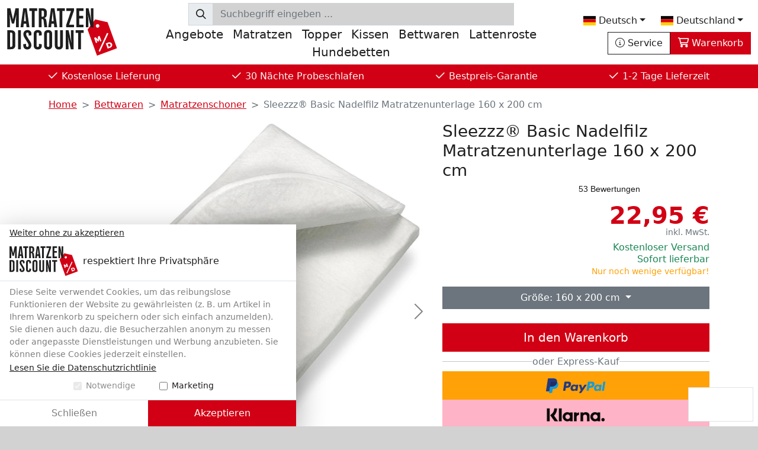

--- FILE ---
content_type: text/html; charset=UTF-8
request_url: https://matratzen.discount/p/s/sleezzz-basic-nadelfilz-matratzenunterlage-160-x-200-cm-matratzenschoner-zum-auflegen-aufs-lattenrost-weiss
body_size: 34628
content:
    <!doctype html>
<html lang="de-DE">
<head>
    <meta charset="utf-8">
    <meta name="viewport" content="width=device-width, initial-scale=1, shrink-to-fit=no">
    <title>Sleezzz® Basic Nadelfilz Matratzenunterlage</title>
    <meta name="description" content="160 x 200 cm Matratzenschoner zum Auflegen aufs Lattenrost / Weiß / Nadelfilz Matratzenunterlage / Optimaler Schutz der Matratze vor Druck- und Abriebstellen durch strapazierfähiges Gewebe – Für länger lebende Matratzen"/>
    <meta name="keywords" content="Sleezzz Basic,Nadelfilz,Matratzenunterlage,160 x 200 cm,Matratzenschoner,Lattenrost,Weiß"/>
    <meta name="robots" content="INDEX,FOLLOW"/>
    <meta name="currency" content="EUR" />
    <meta name="locale" content="de_DE" />
                                                                            <link rel="alternate" hreflang="x-default" href="https://matratzen.discount/p/s/sleezzz-basic-nadelfilz-matratzenunterlage-160-x-200-cm-matratzenschoner-zum-auflegen-aufs-lattenrost-weiss" />
                                            <link rel="alternate" hreflang="de-DE" href="https://matratzen.discount/p/s/sleezzz-basic-nadelfilz-matratzenunterlage-160-x-200-cm-matratzenschoner-zum-auflegen-aufs-lattenrost-weiss" />
                                                                                                    <link rel="alternate" hreflang="de-AT" href="https://matratzen.discount/de-at/p/s/sleezzz-basic-nadelfilz-matratzenunterlage-160-x-200-cm-matratzenschoner-zum-auflegen-aufs-lattenrost-weiss" />
                                                                                                    <link rel="alternate" hreflang="de-CH" href="https://matratzen.discount/de-ch/p/s/sleezzz-basic-nadelfilz-matratzenunterlage-160-x-200-cm-matratzenschoner-zum-auflegen-aufs-lattenrost-weiss" />
                                                                                                                <link rel="alternate" hreflang="fr-CH" href="https://www.reve-elite.fr/ch/p/s/sleezzz-basic-protege-matelas-en-feutre-aiguillete-160-x-200-cm-a-poser-sur-le-sommier-blanc-1-1-1-1" />
                                                                                                                <link rel="alternate" hreflang="it-CH" href="https://matratzen.discount/it-ch/p/s/sleezzz-basic-rete-in-feltro-ad-aghi-160-x-200-cm-protezione-per-materasso-da-posizionare-sulla-rete-a-doghe-bianco-1-1-1-1" />
                                                                                                    <link rel="alternate" hreflang="cs-CZ" href="https://matratzen.discount/cs-cz/p/s/sleezzz-zakladni-plsteny-podklad-pod-matraci-160-x-200-cm-chranic-matrace-k-umisteni-na-lamelovy-rost-bily-1-1-1-1" />
                                                                                                    <link rel="alternate" hreflang="sk-SK" href="https://matratzen.discount/sk-sk/p/s/sleezzz-zakladny-ihlickovy-podklad-pod-matrac-160-x-200-cm-chranic-matraca-na-lamelovy-rost-biely-1-1-1-1" />
                                                                                                    <link rel="alternate" hreflang="fr-FR" href="https://www.reve-elite.fr/p/s/sleezzz-basic-protege-matelas-en-feutre-aiguillete-160-x-200-cm-a-poser-sur-le-sommier-blanc-1-1-1-1" />
                                                                                                                <link rel="alternate" hreflang="fr-BE" href="https://www.reve-elite.fr/be/p/s/sleezzz-basic-protege-matelas-en-feutre-aiguillete-160-x-200-cm-a-poser-sur-le-sommier-blanc-1-1-1-1" />
                                                                                                    <link rel="alternate" hreflang="nl-BE" href="https://matratzen.discount/nl-be/p/s/sleezzz-basic-naaldvilt-matrasbodem-160-x-200-cm-matrasbeschermer-voor-op-de-lattenbodem-wit-1-1-1-1" />
                                                                                                                <link rel="alternate" hreflang="nl-NL" href="https://matratzen.discount/nl-nl/p/s/sleezzz-basic-naaldvilt-matrasbodem-160-x-200-cm-matrasbeschermer-voor-op-de-lattenbodem-wit-1-1-1-1" />
                                                                                                                <link rel="alternate" hreflang="da-DK" href="https://matratzen.discount/da-dk/p/s/sleezzz-basic-rullemadras-i-nalefilt-160-x-200-cm-madrasbeskytter-til-at-laegge-pa-lamelrammen-hvid-1-1-1-1" />
                                                                                                    <link rel="alternate" hreflang="fi-FI" href="https://matratzen.discount/fi-fi/p/s/sleezzz-basic-neulahuopapatjan-alusta-160-x-200-cm-patjasuoja-asetetaan-ristikkorungon-paalle-valkoinen-1-1-1-1" />
                                                                                                    <link rel="alternate" hreflang="it-IT" href="https://matratzen.discount/it-it/p/s/sleezzz-basic-rete-in-feltro-ad-aghi-160-x-200-cm-protezione-per-materasso-da-posizionare-sulla-rete-a-doghe-bianco-1-1-1-1" />
                                                                                                    <link rel="alternate" hreflang="en-HR" href="https://matratzen.discount/en-hr/p/s/sleezzz-basic-needle-felt-mattress-base-160-x-200-cm-mattress-protector-to-place-on-the-slatted-frame-white-1-1-1-1" />
                                                                                                    <link rel="alternate" hreflang="lv-LV" href="https://matratzen.discount/lv-lv/p/s/sleezzz-basic-adatu-filca-matraca-pamatne-160-x-200-cm-matraca-parvalks-uz-redelu-ramja-balts-1-1-1-1" />
                                                                                                    <link rel="alternate" hreflang="fr-LU" href="https://www.reve-elite.fr/lu/p/s/sleezzz-basic-protege-matelas-en-feutre-aiguillete-160-x-200-cm-a-poser-sur-le-sommier-blanc-1-1-1-1" />
                                                                                                                <link rel="alternate" hreflang="pl-PL" href="https://matratzen.discount/pl-pl/p/s/sleezzz-basic-podklad-filcowy-pod-materac-160-x-200-cm-ochraniacz-na-materac-do-nalozenia-na-stelaz-listwowy-bialy-1-1-1-1" />
                                                                                                    <link rel="alternate" hreflang="pt-PT" href="https://matratzen.discount/pt-pt/p/s/base-de-colchao-de-feltro-com-agulha-sleezzz-basic-160-x-200-cm-protetor-de-colchao-para-colocar-na-estrutura-de-ripas-branco-1-1-1-1" />
                                                                                                    <link rel="alternate" hreflang="ro-RO" href="https://matratzen.discount/ro-ro/p/s/sleezzz-basic-basic-needle-baza-de-saltea-din-pasla-160-x-200-cm-protectie-pentru-saltea-care-se-pune-pe-cadrul-cu-lamele-alb-1-1-1-1" />
                                                                                                    <link rel="alternate" hreflang="sv-SE" href="https://matratzen.discount/sv-se/p/s/sleezzz-basic-baddmadrass-i-nalfilt-160-x-200-cm-madrasskydd-att-placera-pa-spjalramen-vit-1-1-1-1" />
                                                                                                    <link rel="alternate" hreflang="sl-SI" href="https://matratzen.discount/sl-si/p/s/sleezzz-osnovna-podloga-za-vzmetnico-iz-filca-160-x-200-cm-zascita-za-vzmetnico-ki-se-namesti-na-okvir-z-letvami-bela-1-1-1-1" />
                                                                                                    <link rel="alternate" hreflang="hu-HU" href="https://matratzen.discount/hu-hu/p/s/sleezzz-basic-tufilc-matracalap-160-x-200-cm-matracvedo-a-leckeretre-helyezheto-feher-szinu-1-1-1-1" />
                                                                                                    <link rel="alternate" hreflang="nb-NO" href="https://matratzen.discount/nb-no/p/s/sleezzz-basic-nalefiltbunnmadrass-160-x-200-cm-madrassbeskytter-til-a-legge-pa-spilerammen-hvit-1-1-1-1" />
                                                                                                    <link rel="alternate" hreflang="el-GR" href="https://matratzen.discount/el-gr/p/s/sleezzz-basic-velona-tsokha-vasi-stromatos-160-x-200-cm-prostatevtiko-stromatos-yia-na-topothetithi-sto-plaisio-me-tis-skhares-levko-1-1-1-1" />
                                                                                                    <link rel="alternate" hreflang="lt-LT" href="https://matratzen.discount/lt-lt/p/s/sleezzz-basic-adatinis-veltinio-ciuzinio-pagrindas-160-x-200-cm-ciuzinio-uzvalkalas-dedamas-ant-skersinio-remo-baltos-spalvos-1-1-1-1" />
                                                                                                    <link rel="alternate" hreflang="et-EE" href="https://matratzen.discount/et-ee/p/s/sleezzz-basic-noelavildist-madratsi-alus-160-x-200-cm-madratsikaitse-lamelliraamile-asetatav-madratsikaitse-valge-1-1-1-1" />
                                                                                                                                                                                                                                                                                                                            <link rel="alternate" hreflang="tr-DE" href="https://matratzen.discount/tr-de/p/s/sleezzz-basic-igneli-kece-yatak-bazasi-160-x-200-cm-citali-cerceve-uzerine-yerlestirmek-icin-yatak-koruyucu-beyaz-1-1-1-1" />
                                                                                                    <link rel="alternate" hreflang="uk-DE" href="https://matratzen.discount/uk-de/p/s/osnova-matratsa-sleezzz-basic-z-povsti-160-x-200-sm-namatratsnyk-dlya-rozmishchennya-na-reykovomu-karkasi-bilyy-1-1-1-1" />
                                                                                                    <link rel="alternate" hreflang="en-GB" href="https://matratzen.discount/en-gb/p/s/sleezzz-basic-needle-felt-mattress-base-160-x-200-cm-mattress-protector-to-place-on-the-slatted-frame-white-1-1-1-1" />
                                                <link rel="apple-touch-icon" sizes="57x57" href="/icons/md/apple-icon-57x57.png">
    <link rel="apple-touch-icon" sizes="60x60" href="/icons/md/apple-icon-60x60.png">
    <link rel="apple-touch-icon" sizes="72x72" href="/icons/md/apple-icon-72x72.png">
    <link rel="apple-touch-icon" sizes="76x76" href="/icons/md/apple-icon-76x76.png">
    <link rel="apple-touch-icon" sizes="114x114" href="/icons/md/apple-icon-114x114.png">
    <link rel="apple-touch-icon" sizes="120x120" href="/icons/md/apple-icon-120x120.png">
    <link rel="apple-touch-icon" sizes="144x144" href="/icons/md/apple-icon-144x144.png">
    <link rel="apple-touch-icon" sizes="152x152" href="/icons/md/apple-icon-152x152.png">
    <link rel="apple-touch-icon" sizes="180x180" href="/icons/md/apple-icon-180x180.png">
    <link rel="icon" type="image/png" sizes="192x192"  href="/icons/md/android-icon-192x192.png">
    <link rel="icon" type="image/png" sizes="32x32" href="/icons/md/favicon-32x32.png">
    <link rel="icon" type="image/png" sizes="96x96" href="/icons/md/favicon-96x96.png">
    <link rel="icon" type="image/png" sizes="16x16" href="/icons/md/favicon-16x16.png">
    <link rel="manifest" href="/icons/md/manifest.json">
    <meta name="msapplication-TileColor" content="#ffffff">
    <meta name="msapplication-TileImage" content="/icons/md/ms-icon-144x144.png">
    <meta name="theme-color" content="#ffffff">
            <meta name="og:image" content="https://matratzen.discount/resources/35/b3/c8/sleezzz-basic-nadelfilz-matratzenunterlage-160-x-200-cm.jpg">    <meta name="google-site-verification" content="EpCt629rIoVquwuzWNPbW6NUKJ0MkPy0mxz6eQy9GUo" />
    <meta name="facebook-domain-verification" content="in7l3ohrzbydov23h60q6i14ddp49q" />
            <link rel="stylesheet" href="/build/app.matratzen.discount.793add07.css">
            <script>
        window.dataLayer = window.dataLayer || [];
                window.dataLayer.push({
            'criteo_partner_id': '110592'
        });
                function gtag(){window.dataLayer.push(arguments);}
        gtag('consent', 'default', {
            'ad_storage': 'denied',
            'ad_user_data': 'denied',
            'ad_personalization': 'denied',
            'analytics_storage': 'denied'
        });
            </script>
        
                <script>
        dataLayer.push({ ecommerce: null });
        dataLayer.push({
            'ecommerce': {
                'detail': {
                    'products': [{ 'id': '10504002010600' }]
                }
            }
        });
        dataLayer.push({ ecommerce: null });
        dataLayer.push({
            'event': 'view_item',
            'ecommerce': {
                'currency': 'EUR',
                'value': 22.95,
                'items': [{"item_id":"10504002010600","item_name":"Sleezzz Basic Nadelfilz Matratzenunterlage 160 x 200 cm, Matratzenschoner zum Auflegen aufs Lattenrost, Wei\u00df","price":22.95,"quantity":1}]
            },
            'value': 19.29,
            'items': [{"id":"10504002010600","google_business_vertical":"retail"}]
        });
        dataLayer.push({ 'fbTrack': null, 'fbTrackData': null });
        dataLayer.push({ 'ttqTrack': null, 'ttqTrackData': null });
        dataLayer.push({
            'fbTrack': 'ViewContent',
            'fbTrackData': {"content_ids":["10504002010600"],"content_type":"product"}
        });
        dataLayer.push({
            'ttqTrack': 'ViewContent',
            'ttqTrackData': {"contents":[{"content_id":"10504002010600"}],"value":22.95,"currency":"EUR"}
        });
    </script>
    <script id="g-ads-head">(function(w,d,s,l,i){w[l]=w[l]||[];w[l].push({'gtm.start':new Date().getTime(),event:'gtm.js'});var f=d.getElementsByTagName(s)[0],j=d.createElement(s),dl=l!='dataLayer'?'&l='+l:'';j.async=true;j.src='https://www.googletagmanager.com/gtm.js?id='+i+dl;f.parentNode.insertBefore(j,f);})(window,document,'script','dataLayer','GTM-K7S27ZK');</script>
            <script>
            (function(w,d,s,r,n){w.TrustpilotObject=n;w[n]=w[n]||function(){(w[n].q=w[n].q||[]).push(arguments)};
                a=d.createElement(s);a.async=1;a.src=r;a.type='text/java'+s;f=d.getElementsByTagName(s)[0];
                f.parentNode.insertBefore(a,f)})(window,document,'script', 'https://invitejs.trustpilot.com/tp.min.js', 'tp');
            tp('register', 'ccolC5JNT9tFsLob');
        </script>
                                            <script type="application/ld+json">
            {"@context":"http:\/\/schema.org","@type":"BreadcrumbList","itemListElement":[{"@type":"ListItem","url":"https:\/\/matratzen.discount\/","name":"Home","position":"0","item":{"@type":"Thing","@id":"https:\/\/matratzen.discount\/"}},{"@type":"ListItem","url":"https:\/\/matratzen.discount\/bettwaren","name":"Bettwaren","position":"1","item":{"@type":"Thing","@id":"https:\/\/matratzen.discount\/bettwaren"}},{"@type":"ListItem","url":"https:\/\/matratzen.discount\/c\/s\/matratzenschoner","name":"Matratzenschoner","position":"2","item":{"@type":"Thing","@id":"https:\/\/matratzen.discount\/c\/s\/matratzenschoner"}},{"@type":"ListItem","url":"https:\/\/matratzen.discount\/p\/s\/sleezzz-basic-nadelfilz-matratzenunterlage-160-x-200-cm-matratzenschoner-zum-auflegen-aufs-lattenrost-weiss","name":"Sleezzz\u00ae Basic Nadelfilz Matratzenunterlage 160 x 200 cm","position":"3","item":{"@type":"Thing","@id":"https:\/\/matratzen.discount\/p\/s\/sleezzz-basic-nadelfilz-matratzenunterlage-160-x-200-cm-matratzenschoner-zum-auflegen-aufs-lattenrost-weiss"}}]}
        </script>
                <script type="application/ld+json">
        {"@context":"http:\/\/schema.org","@type":"WebPage","name":"Sleezzz\u00ae Basic Nadelfilz Matratzenunterlage","inLanguage":"de-DE","contentLocation":{"@type":"Place","name":"Deutschland"},"breadcrumb":{"@context":"http:\/\/schema.org","@type":"BreadcrumbList","itemListElement":[{"@type":"ListItem","url":"https:\/\/matratzen.discount\/","name":"Home","position":"0","item":{"@type":"Thing","@id":"https:\/\/matratzen.discount\/"}},{"@type":"ListItem","url":"https:\/\/matratzen.discount\/bettwaren","name":"Bettwaren","position":"1","item":{"@type":"Thing","@id":"https:\/\/matratzen.discount\/bettwaren"}},{"@type":"ListItem","url":"https:\/\/matratzen.discount\/c\/s\/matratzenschoner","name":"Matratzenschoner","position":"2","item":{"@type":"Thing","@id":"https:\/\/matratzen.discount\/c\/s\/matratzenschoner"}},{"@type":"ListItem","url":"https:\/\/matratzen.discount\/p\/s\/sleezzz-basic-nadelfilz-matratzenunterlage-160-x-200-cm-matratzenschoner-zum-auflegen-aufs-lattenrost-weiss","name":"Sleezzz\u00ae Basic Nadelfilz Matratzenunterlage 160 x 200 cm","position":"3","item":{"@type":"Thing","@id":"https:\/\/matratzen.discount\/p\/s\/sleezzz-basic-nadelfilz-matratzenunterlage-160-x-200-cm-matratzenschoner-zum-auflegen-aufs-lattenrost-weiss"}}]}}
    </script>
    <script>
        document.addEventListener("DOMContentLoaded", () => {
            const searchInput = document.getElementById("search-input");
            const suggestionsBox = document.getElementById("suggestions");
            let timeout = null;
            let saveState = false;

            searchInput.addEventListener("input", () => {
                clearTimeout(timeout);
                const query = searchInput.value.trim();

                if (query.length < 2) {
                    suggestionsBox.style.display = "none";
                    return;
                }

                timeout = setTimeout(() => {
                    fetchSuggestions(query);
                }, 300);
            });

            async function fetchSuggestions(query) {
                try {
                    const response = await fetch(searchInput.getAttribute('data-uri'), {
                        method: "POST",
                        headers: { "Content-Type": "application/json" },
                        body: JSON.stringify({ query: query })
                    });

                    if (!response.ok) throw new Error("Fehler beim Abruf der Daten");

                    suggestionsBox.innerHTML = await response.text();
                    saveState = true;
                    suggestionsBox.style.display = "block";
                    suggestionsBox.querySelectorAll('[data-dynamic-trustbox]').forEach((element) => window.Trustpilot.loadFromElement(element));
                } catch (error) {
                    console.error("Fehler:", error);
                    suggestionsBox.style.display = "none";
                }
            }

            document.addEventListener("keydown", (event) => {
                if (event.key === "Escape") {
                    suggestionsBox.style.display = "none";
                }
            });

            searchInput.addEventListener("blur", (event) => {
                setTimeout(() => {
                    if (!suggestionsBox.contains(document.activeElement)) {
                        suggestionsBox.style.display = "none";
                    }
                }, 100);
            });

            searchInput.addEventListener("focus", (event) => {
                if (saveState) {
                    suggestionsBox.style.display = "block";
                }
            });

            document.addEventListener("click", (event) => {
                if (!searchInput.contains(event.target) && !suggestionsBox.contains(event.target)) {
                    suggestionsBox.style.display = "none";
                }
            });
        });
    </script>
    <style>
        .search-item {
            cursor: pointer;
        }
        .search-item:hover {
            background-color: #d2d2d2;
        }
    </style>

                              <script>!function(e){var n="https://s.go-mpulse.net/boomerang/";if("False"=="True")e.BOOMR_config=e.BOOMR_config||{},e.BOOMR_config.PageParams=e.BOOMR_config.PageParams||{},e.BOOMR_config.PageParams.pci=!0,n="https://s2.go-mpulse.net/boomerang/";if(window.BOOMR_API_key="TZXE8-KYQEB-RGZWP-B89AV-A49YG",function(){function e(){if(!o){var e=document.createElement("script");e.id="boomr-scr-as",e.src=window.BOOMR.url,e.async=!0,i.parentNode.appendChild(e),o=!0}}function t(e){o=!0;var n,t,a,r,d=document,O=window;if(window.BOOMR.snippetMethod=e?"if":"i",t=function(e,n){var t=d.createElement("script");t.id=n||"boomr-if-as",t.src=window.BOOMR.url,BOOMR_lstart=(new Date).getTime(),e=e||d.body,e.appendChild(t)},!window.addEventListener&&window.attachEvent&&navigator.userAgent.match(/MSIE [67]\./))return window.BOOMR.snippetMethod="s",void t(i.parentNode,"boomr-async");a=document.createElement("IFRAME"),a.src="about:blank",a.title="",a.role="presentation",a.loading="eager",r=(a.frameElement||a).style,r.width=0,r.height=0,r.border=0,r.display="none",i.parentNode.appendChild(a);try{O=a.contentWindow,d=O.document.open()}catch(_){n=document.domain,a.src="javascript:var d=document.open();d.domain='"+n+"';void(0);",O=a.contentWindow,d=O.document.open()}if(n)d._boomrl=function(){this.domain=n,t()},d.write("<bo"+"dy onload='document._boomrl();'>");else if(O._boomrl=function(){t()},O.addEventListener)O.addEventListener("load",O._boomrl,!1);else if(O.attachEvent)O.attachEvent("onload",O._boomrl);d.close()}function a(e){window.BOOMR_onload=e&&e.timeStamp||(new Date).getTime()}if(!window.BOOMR||!window.BOOMR.version&&!window.BOOMR.snippetExecuted){window.BOOMR=window.BOOMR||{},window.BOOMR.snippetStart=(new Date).getTime(),window.BOOMR.snippetExecuted=!0,window.BOOMR.snippetVersion=12,window.BOOMR.url=n+"TZXE8-KYQEB-RGZWP-B89AV-A49YG";var i=document.currentScript||document.getElementsByTagName("script")[0],o=!1,r=document.createElement("link");if(r.relList&&"function"==typeof r.relList.supports&&r.relList.supports("preload")&&"as"in r)window.BOOMR.snippetMethod="p",r.href=window.BOOMR.url,r.rel="preload",r.as="script",r.addEventListener("load",e),r.addEventListener("error",function(){t(!0)}),setTimeout(function(){if(!o)t(!0)},3e3),BOOMR_lstart=(new Date).getTime(),i.parentNode.appendChild(r);else t(!1);if(window.addEventListener)window.addEventListener("load",a,!1);else if(window.attachEvent)window.attachEvent("onload",a)}}(),"".length>0)if(e&&"performance"in e&&e.performance&&"function"==typeof e.performance.setResourceTimingBufferSize)e.performance.setResourceTimingBufferSize();!function(){if(BOOMR=e.BOOMR||{},BOOMR.plugins=BOOMR.plugins||{},!BOOMR.plugins.AK){var n=""=="true"?1:0,t="",a="ck6ng2qxibybw2ltfnda-f-00e8aa5b6-clientnsv4-s.akamaihd.net",i="false"=="true"?2:1,o={"ak.v":"39","ak.cp":"1810657","ak.ai":parseInt("1202908",10),"ak.ol":"0","ak.cr":9,"ak.ipv":4,"ak.proto":"h2","ak.rid":"30700947","ak.r":42170,"ak.a2":n,"ak.m":"dscb","ak.n":"essl","ak.bpcip":"18.188.211.0","ak.cport":59494,"ak.gh":"23.52.43.27","ak.quicv":"","ak.tlsv":"tls1.3","ak.0rtt":"","ak.0rtt.ed":"","ak.csrc":"-","ak.acc":"","ak.t":"1769155398","ak.ak":"hOBiQwZUYzCg5VSAfCLimQ==y3JGSAtPwjaAuYzhikWXdEXR/MYFMPUYIm5v1dQP8tkgxHTp3SNZlRR70tzZW88tor6IwCJhgXcX2J47Qowh8B++92h5/rNSWCVBGWspNqa+oOt/HZzeYsmBR+UPC1XB1Taqr0YX/pMC4P42hEyZ2n1Md9H0QBvBc+2XXzq7zSNIpgMqxYyc5yORciFhI0VPir/miv4V/MECxy61QWWou/XsJ+B8zuuFc0vqqBKw0VPggGZ6OR8nnXgexjaEbrY6lZ/Qv5ZLjx0Y56lk8SxPhZpQxwATWOshI/UUneA2Nul25edqWU6uUkl7Xk8C7NJUtf71GvxbZasJev8cmwRRKTRYILK3kqvdPLou4R/5/Mp71+g8DHET1pzK6tYBT/atthkzO6v8MF13WJN/29UTnyluw6mG+96PMqMdkGjRTE0=","ak.pv":"45","ak.dpoabenc":"","ak.tf":i};if(""!==t)o["ak.ruds"]=t;var r={i:!1,av:function(n){var t="http.initiator";if(n&&(!n[t]||"spa_hard"===n[t]))o["ak.feo"]=void 0!==e.aFeoApplied?1:0,BOOMR.addVar(o)},rv:function(){var e=["ak.bpcip","ak.cport","ak.cr","ak.csrc","ak.gh","ak.ipv","ak.m","ak.n","ak.ol","ak.proto","ak.quicv","ak.tlsv","ak.0rtt","ak.0rtt.ed","ak.r","ak.acc","ak.t","ak.tf"];BOOMR.removeVar(e)}};BOOMR.plugins.AK={akVars:o,akDNSPreFetchDomain:a,init:function(){if(!r.i){var e=BOOMR.subscribe;e("before_beacon",r.av,null,null),e("onbeacon",r.rv,null,null),r.i=!0}return this},is_complete:function(){return!0}}}}()}(window);</script></head>
<body>
                                                    <header class="border-bottom bg-white sticky-top" data-gclid="" data-fbclid="">
        <nav class="container-xxl navbar navbar-expand-lg py-0">
            <a href="/" class="navbar-brand">
                <img src="/images/md/Matratzen-Discount-kompakt.svg" alt="Matratzen Discount" height="70" class="d-lg-none pt-2 pb-1"/>
                <img src="/images/md/Matratzen-Discount-kompakt.svg" alt="Matratzen Discount" height="80" class="d-none d-lg-inline"/>
            </a>
                            <div class="d-lg-none">
                    <a href="/kaufen" class="btn btn-danger btn-lg" data-bs-toggle="offcanvas" data-bs-target="#basket-offcanvas" data-uri="/einkaufswagen" title="<span class='fa fa-shopping-cart'></span> Warenkorb">
                        <span class="fa fa-shopping-cart"></span>
                        <span data-load-text-uri="/basket-quantity?no_basket=1"></span>
                    </a>
                    <button class="btn btn-outline-danger btn-lg d-lg-none" type="button" data-bs-toggle="collapse" data-bs-target="#navbar" aria-controls="navbar" aria-expanded="false" aria-label="Toggle navigation">
                        <span class="fa fa-bars"></span>
                    </button>
                </div>
                <div class="collapse navbar-collapse" id="navbar">
                    <div class="d-flex d-lg-none justify-content-between justify-content-sm-center mt-2 px-3 gap-1 position-relative">
                                                                                                                                                                        <div class="position-relative">
                                <button type="button" data-bs-toggle="dropdown" class="btn btn-link text-dark text-decoration-none dropdown-toggle"><i class="fi fi-de"></i> Deutsch</button>
                                <ul class="dropdown-menu overflow-auto" style="max-height: 80vh;">
                                                                            <li><a  href="/cs-cz/change-locale?product_sku=10504002010600"  title="Wählen Sie ein Land aus" class="dropdown-item text-dark font-ag-cd-m me-2 py-1 "><i class="fi fi-cz"></i> Čeština</a></li>
                                                                            <li><a  href="/da-dk/change-locale?product_sku=10504002010600"  title="Wählen Sie ein Land aus" class="dropdown-item text-dark font-ag-cd-m me-2 py-1 "><i class="fi fi-dk"></i> Dansk</a></li>
                                                                            <li><a  href="" data-bs-toggle="modal" data-bs-target="#modal" data-uri="/choose-country/de?product_sku=10504002010600"  title="Wählen Sie ein Land aus" class="dropdown-item text-dark font-ag-cd-m me-2 py-1 active text-white"><i class="fi fi-de"></i> Deutsch</a></li>
                                                                            <li><a  href="/et-ee/change-locale?product_sku=10504002010600"  title="Wählen Sie ein Land aus" class="dropdown-item text-dark font-ag-cd-m me-2 py-1 "><i class="fi fi-ee"></i> Eesti</a></li>
                                                                            <li><a  href="/el-gr/change-locale?product_sku=10504002010600"  title="Wählen Sie ein Land aus" class="dropdown-item text-dark font-ag-cd-m me-2 py-1 "><i class="fi fi-gr"></i> Ελληνικά</a></li>
                                                                            <li><a  href="" data-bs-toggle="modal" data-bs-target="#modal" data-uri="/choose-country/en?product_sku=10504002010600"  title="Wählen Sie ein Land aus" class="dropdown-item text-dark font-ag-cd-m me-2 py-1 "><i class="fi fi-gb"></i> English</a></li>
                                                                            <li><a  href="//www.colchones-descuento.es/change-locale?product_sku=10504002010600"  title="Wählen Sie ein Land aus" class="dropdown-item text-dark font-ag-cd-m me-2 py-1 "><i class="fi fi-es"></i> Español</a></li>
                                                                            <li><a  href="" data-bs-toggle="modal" data-bs-target="#modal" data-uri="/choose-country/fr?product_sku=10504002010600"  title="Wählen Sie ein Land aus" class="dropdown-item text-dark font-ag-cd-m me-2 py-1 "><i class="fi fi-fr"></i> Français</a></li>
                                                                            <li><a  href="" data-bs-toggle="modal" data-bs-target="#modal" data-uri="/choose-country/it?product_sku=10504002010600"  title="Wählen Sie ein Land aus" class="dropdown-item text-dark font-ag-cd-m me-2 py-1 "><i class="fi fi-it"></i> Italiano</a></li>
                                                                            <li><a  href="/lv-lv/change-locale?product_sku=10504002010600"  title="Wählen Sie ein Land aus" class="dropdown-item text-dark font-ag-cd-m me-2 py-1 "><i class="fi fi-lv"></i> Latviešu</a></li>
                                                                            <li><a  href="/lt-lt/change-locale?product_sku=10504002010600"  title="Wählen Sie ein Land aus" class="dropdown-item text-dark font-ag-cd-m me-2 py-1 "><i class="fi fi-lt"></i> Lietuvių</a></li>
                                                                            <li><a  href="/hu-hu/change-locale?product_sku=10504002010600"  title="Wählen Sie ein Land aus" class="dropdown-item text-dark font-ag-cd-m me-2 py-1 "><i class="fi fi-hu"></i> Magyar</a></li>
                                                                            <li><a  href="" data-bs-toggle="modal" data-bs-target="#modal" data-uri="/choose-country/nl?product_sku=10504002010600"  title="Wählen Sie ein Land aus" class="dropdown-item text-dark font-ag-cd-m me-2 py-1 "><i class="fi fi-nl"></i> Nederlands</a></li>
                                                                            <li><a  href="/nb-no/change-locale?product_sku=10504002010600"  title="Wählen Sie ein Land aus" class="dropdown-item text-dark font-ag-cd-m me-2 py-1 "><i class="fi fi-no"></i> Norwegian Bokmål</a></li>
                                                                            <li><a  href="/pl-pl/change-locale?product_sku=10504002010600"  title="Wählen Sie ein Land aus" class="dropdown-item text-dark font-ag-cd-m me-2 py-1 "><i class="fi fi-pl"></i> Polski</a></li>
                                                                            <li><a  href="/pt-pt/change-locale?product_sku=10504002010600"  title="Wählen Sie ein Land aus" class="dropdown-item text-dark font-ag-cd-m me-2 py-1 "><i class="fi fi-pt"></i> Português</a></li>
                                                                            <li><a  href="/ro-ro/change-locale?product_sku=10504002010600"  title="Wählen Sie ein Land aus" class="dropdown-item text-dark font-ag-cd-m me-2 py-1 "><i class="fi fi-ro"></i> Română</a></li>
                                                                            <li><a  href="/sk-sk/change-locale?product_sku=10504002010600"  title="Wählen Sie ein Land aus" class="dropdown-item text-dark font-ag-cd-m me-2 py-1 "><i class="fi fi-sk"></i> Slovenčina</a></li>
                                                                            <li><a  href="/sl-si/change-locale?product_sku=10504002010600"  title="Wählen Sie ein Land aus" class="dropdown-item text-dark font-ag-cd-m me-2 py-1 "><i class="fi fi-si"></i> Slovenščina</a></li>
                                                                            <li><a  href="/fi-fi/change-locale?product_sku=10504002010600"  title="Wählen Sie ein Land aus" class="dropdown-item text-dark font-ag-cd-m me-2 py-1 "><i class="fi fi-fi"></i> Suomi</a></li>
                                                                            <li><a  href="/sv-se/change-locale?product_sku=10504002010600"  title="Wählen Sie ein Land aus" class="dropdown-item text-dark font-ag-cd-m me-2 py-1 "><i class="fi fi-se"></i> Svenska</a></li>
                                                                            <li><a  href="/tr-de/change-locale?product_sku=10504002010600"  title="Wählen Sie ein Land aus" class="dropdown-item text-dark font-ag-cd-m me-2 py-1 "><i class="fi fi-tr"></i> Türkçe</a></li>
                                                                            <li><a  href="/uk-de/change-locale?product_sku=10504002010600"  title="Wählen Sie ein Land aus" class="dropdown-item text-dark font-ag-cd-m me-2 py-1 "><i class="fi fi-ua"></i> Українська</a></li>
                                                                    </ul>
                            </div>
                            <div class="position-relative">
                                <button type="button" data-bs-toggle="dropdown" class="btn btn-link text-dark text-decoration-none dropdown-toggle"><i class="fi fi-de"></i> Deutschland</button>
                                <ul class="dropdown-menu dropdown-menu-end dropdown-menu-xl-start overflow-auto" style="max-height: 80vh;">
                                                                            <li><a href="#" data-bs-toggle="modal" data-bs-target="#modal" title="Wählen Sie eine Sprache aus" data-uri="/choose-language/BE?product_sku=10504002010600" class="dropdown-item text-dark font-ag-cd-m me-2 py-1 "><i class="fi fi-be"></i> Belgien</a></li>
                                                                            <li><a href="#" data-bs-toggle="modal" data-bs-target="#modal" title="Wählen Sie eine Sprache aus" data-uri="/choose-language/DK?product_sku=10504002010600" class="dropdown-item text-dark font-ag-cd-m me-2 py-1 "><i class="fi fi-dk"></i> Dänemark</a></li>
                                                                            <li><a href="#" data-bs-toggle="modal" data-bs-target="#modal" title="Wählen Sie eine Sprache aus" data-uri="/choose-language/DE?product_sku=10504002010600" class="dropdown-item text-dark font-ag-cd-m me-2 py-1 active text-white"><i class="fi fi-de"></i> Deutschland</a></li>
                                                                            <li><a href="#" data-bs-toggle="modal" data-bs-target="#modal" title="Wählen Sie eine Sprache aus" data-uri="/choose-language/EE?product_sku=10504002010600" class="dropdown-item text-dark font-ag-cd-m me-2 py-1 "><i class="fi fi-ee"></i> Estland</a></li>
                                                                            <li><a href="#" data-bs-toggle="modal" data-bs-target="#modal" title="Wählen Sie eine Sprache aus" data-uri="/choose-language/FI?product_sku=10504002010600" class="dropdown-item text-dark font-ag-cd-m me-2 py-1 "><i class="fi fi-fi"></i> Finnland</a></li>
                                                                            <li><a href="#" data-bs-toggle="modal" data-bs-target="#modal" title="Wählen Sie eine Sprache aus" data-uri="/choose-language/FR?product_sku=10504002010600" class="dropdown-item text-dark font-ag-cd-m me-2 py-1 "><i class="fi fi-fr"></i> Frankreich</a></li>
                                                                            <li><a href="#" data-bs-toggle="modal" data-bs-target="#modal" title="Wählen Sie eine Sprache aus" data-uri="/choose-language/GR?product_sku=10504002010600" class="dropdown-item text-dark font-ag-cd-m me-2 py-1 "><i class="fi fi-gr"></i> Griechenland</a></li>
                                                                            <li><a href="#" data-bs-toggle="modal" data-bs-target="#modal" title="Wählen Sie eine Sprache aus" data-uri="/choose-language/IT?product_sku=10504002010600" class="dropdown-item text-dark font-ag-cd-m me-2 py-1 "><i class="fi fi-it"></i> Italien</a></li>
                                                                            <li><a href="#" data-bs-toggle="modal" data-bs-target="#modal" title="Wählen Sie eine Sprache aus" data-uri="/choose-language/HR?product_sku=10504002010600" class="dropdown-item text-dark font-ag-cd-m me-2 py-1 "><i class="fi fi-hr"></i> Kroatien</a></li>
                                                                            <li><a href="#" data-bs-toggle="modal" data-bs-target="#modal" title="Wählen Sie eine Sprache aus" data-uri="/choose-language/LV?product_sku=10504002010600" class="dropdown-item text-dark font-ag-cd-m me-2 py-1 "><i class="fi fi-lv"></i> Lettland</a></li>
                                                                            <li><a href="#" data-bs-toggle="modal" data-bs-target="#modal" title="Wählen Sie eine Sprache aus" data-uri="/choose-language/LT?product_sku=10504002010600" class="dropdown-item text-dark font-ag-cd-m me-2 py-1 "><i class="fi fi-lt"></i> Litauen</a></li>
                                                                            <li><a href="#" data-bs-toggle="modal" data-bs-target="#modal" title="Wählen Sie eine Sprache aus" data-uri="/choose-language/LU?product_sku=10504002010600" class="dropdown-item text-dark font-ag-cd-m me-2 py-1 "><i class="fi fi-lu"></i> Luxemburg</a></li>
                                                                            <li><a href="#" data-bs-toggle="modal" data-bs-target="#modal" title="Wählen Sie eine Sprache aus" data-uri="/choose-language/NL?product_sku=10504002010600" class="dropdown-item text-dark font-ag-cd-m me-2 py-1 "><i class="fi fi-nl"></i> Niederlande</a></li>
                                                                            <li><a href="#" data-bs-toggle="modal" data-bs-target="#modal" title="Wählen Sie eine Sprache aus" data-uri="/choose-language/NO?product_sku=10504002010600" class="dropdown-item text-dark font-ag-cd-m me-2 py-1 "><i class="fi fi-no"></i> Norwegen</a></li>
                                                                            <li><a href="#" data-bs-toggle="modal" data-bs-target="#modal" title="Wählen Sie eine Sprache aus" data-uri="/choose-language/AT?product_sku=10504002010600" class="dropdown-item text-dark font-ag-cd-m me-2 py-1 "><i class="fi fi-at"></i> Österreich</a></li>
                                                                            <li><a href="#" data-bs-toggle="modal" data-bs-target="#modal" title="Wählen Sie eine Sprache aus" data-uri="/choose-language/PL?product_sku=10504002010600" class="dropdown-item text-dark font-ag-cd-m me-2 py-1 "><i class="fi fi-pl"></i> Polen</a></li>
                                                                            <li><a href="#" data-bs-toggle="modal" data-bs-target="#modal" title="Wählen Sie eine Sprache aus" data-uri="/choose-language/PT?product_sku=10504002010600" class="dropdown-item text-dark font-ag-cd-m me-2 py-1 "><i class="fi fi-pt"></i> Portugal</a></li>
                                                                            <li><a href="#" data-bs-toggle="modal" data-bs-target="#modal" title="Wählen Sie eine Sprache aus" data-uri="/choose-language/RO?product_sku=10504002010600" class="dropdown-item text-dark font-ag-cd-m me-2 py-1 "><i class="fi fi-ro"></i> Rumänien</a></li>
                                                                            <li><a href="#" data-bs-toggle="modal" data-bs-target="#modal" title="Wählen Sie eine Sprache aus" data-uri="/choose-language/SE?product_sku=10504002010600" class="dropdown-item text-dark font-ag-cd-m me-2 py-1 "><i class="fi fi-se"></i> Schweden</a></li>
                                                                            <li><a href="#" data-bs-toggle="modal" data-bs-target="#modal" title="Wählen Sie eine Sprache aus" data-uri="/choose-language/CH?product_sku=10504002010600" class="dropdown-item text-dark font-ag-cd-m me-2 py-1 "><i class="fi fi-ch"></i> Schweiz</a></li>
                                                                            <li><a href="#" data-bs-toggle="modal" data-bs-target="#modal" title="Wählen Sie eine Sprache aus" data-uri="/choose-language/SK?product_sku=10504002010600" class="dropdown-item text-dark font-ag-cd-m me-2 py-1 "><i class="fi fi-sk"></i> Slowakei</a></li>
                                                                            <li><a href="#" data-bs-toggle="modal" data-bs-target="#modal" title="Wählen Sie eine Sprache aus" data-uri="/choose-language/SI?product_sku=10504002010600" class="dropdown-item text-dark font-ag-cd-m me-2 py-1 "><i class="fi fi-si"></i> Slowenien</a></li>
                                                                            <li><a href="#" data-bs-toggle="modal" data-bs-target="#modal" title="Wählen Sie eine Sprache aus" data-uri="/choose-language/ES?product_sku=10504002010600" class="dropdown-item text-dark font-ag-cd-m me-2 py-1 "><i class="fi fi-es"></i> Spanien</a></li>
                                                                            <li><a href="#" data-bs-toggle="modal" data-bs-target="#modal" title="Wählen Sie eine Sprache aus" data-uri="/choose-language/CZ?product_sku=10504002010600" class="dropdown-item text-dark font-ag-cd-m me-2 py-1 "><i class="fi fi-cz"></i> Tschechien</a></li>
                                                                            <li><a href="#" data-bs-toggle="modal" data-bs-target="#modal" title="Wählen Sie eine Sprache aus" data-uri="/choose-language/HU?product_sku=10504002010600" class="dropdown-item text-dark font-ag-cd-m me-2 py-1 "><i class="fi fi-hu"></i> Ungarn</a></li>
                                                                            <li><a href="#" data-bs-toggle="modal" data-bs-target="#modal" title="Wählen Sie eine Sprache aus" data-uri="/choose-language/GB?product_sku=10504002010600" class="dropdown-item text-dark font-ag-cd-m me-2 py-1 "><i class="fi fi-gb"></i> Vereinigtes Königreich</a></li>
                                                                    </ul>
                            </div>
                                            </div>
                    <hr class="d-lg-none mt-2"/>
                    <div class="d-flex flex-grow-1 flex-lg-row-reverse flex-column align-items-stretch gap-3 justify-content-between">
                        <div class="d-none d-lg-flex justify-content-between flex-grow-1 gap-1 position-relative my-3 flex-column">
                            <div class="d-none d-lg-flex justify-content-end">                                                                                                                                                <div class="position-relative">
                                <button type="button" data-bs-toggle="dropdown" class="btn btn-link text-dark text-decoration-none dropdown-toggle"><i class="fi fi-de"></i> Deutsch</button>
                                <ul class="dropdown-menu overflow-auto" style="max-height: 80vh;">
                                                                            <li><a  href="/cs-cz/change-locale?product_sku=10504002010600"  title="Wählen Sie ein Land aus" class="dropdown-item text-dark font-ag-cd-m me-2 py-1 "><i class="fi fi-cz"></i> Čeština</a></li>
                                                                            <li><a  href="/da-dk/change-locale?product_sku=10504002010600"  title="Wählen Sie ein Land aus" class="dropdown-item text-dark font-ag-cd-m me-2 py-1 "><i class="fi fi-dk"></i> Dansk</a></li>
                                                                            <li><a  href="" data-bs-toggle="modal" data-bs-target="#modal" data-uri="/choose-country/de?product_sku=10504002010600"  title="Wählen Sie ein Land aus" class="dropdown-item text-dark font-ag-cd-m me-2 py-1 active text-white"><i class="fi fi-de"></i> Deutsch</a></li>
                                                                            <li><a  href="/et-ee/change-locale?product_sku=10504002010600"  title="Wählen Sie ein Land aus" class="dropdown-item text-dark font-ag-cd-m me-2 py-1 "><i class="fi fi-ee"></i> Eesti</a></li>
                                                                            <li><a  href="/el-gr/change-locale?product_sku=10504002010600"  title="Wählen Sie ein Land aus" class="dropdown-item text-dark font-ag-cd-m me-2 py-1 "><i class="fi fi-gr"></i> Ελληνικά</a></li>
                                                                            <li><a  href="" data-bs-toggle="modal" data-bs-target="#modal" data-uri="/choose-country/en?product_sku=10504002010600"  title="Wählen Sie ein Land aus" class="dropdown-item text-dark font-ag-cd-m me-2 py-1 "><i class="fi fi-gb"></i> English</a></li>
                                                                            <li><a  href="//www.colchones-descuento.es/change-locale?product_sku=10504002010600"  title="Wählen Sie ein Land aus" class="dropdown-item text-dark font-ag-cd-m me-2 py-1 "><i class="fi fi-es"></i> Español</a></li>
                                                                            <li><a  href="" data-bs-toggle="modal" data-bs-target="#modal" data-uri="/choose-country/fr?product_sku=10504002010600"  title="Wählen Sie ein Land aus" class="dropdown-item text-dark font-ag-cd-m me-2 py-1 "><i class="fi fi-fr"></i> Français</a></li>
                                                                            <li><a  href="" data-bs-toggle="modal" data-bs-target="#modal" data-uri="/choose-country/it?product_sku=10504002010600"  title="Wählen Sie ein Land aus" class="dropdown-item text-dark font-ag-cd-m me-2 py-1 "><i class="fi fi-it"></i> Italiano</a></li>
                                                                            <li><a  href="/lv-lv/change-locale?product_sku=10504002010600"  title="Wählen Sie ein Land aus" class="dropdown-item text-dark font-ag-cd-m me-2 py-1 "><i class="fi fi-lv"></i> Latviešu</a></li>
                                                                            <li><a  href="/lt-lt/change-locale?product_sku=10504002010600"  title="Wählen Sie ein Land aus" class="dropdown-item text-dark font-ag-cd-m me-2 py-1 "><i class="fi fi-lt"></i> Lietuvių</a></li>
                                                                            <li><a  href="/hu-hu/change-locale?product_sku=10504002010600"  title="Wählen Sie ein Land aus" class="dropdown-item text-dark font-ag-cd-m me-2 py-1 "><i class="fi fi-hu"></i> Magyar</a></li>
                                                                            <li><a  href="" data-bs-toggle="modal" data-bs-target="#modal" data-uri="/choose-country/nl?product_sku=10504002010600"  title="Wählen Sie ein Land aus" class="dropdown-item text-dark font-ag-cd-m me-2 py-1 "><i class="fi fi-nl"></i> Nederlands</a></li>
                                                                            <li><a  href="/nb-no/change-locale?product_sku=10504002010600"  title="Wählen Sie ein Land aus" class="dropdown-item text-dark font-ag-cd-m me-2 py-1 "><i class="fi fi-no"></i> Norwegian Bokmål</a></li>
                                                                            <li><a  href="/pl-pl/change-locale?product_sku=10504002010600"  title="Wählen Sie ein Land aus" class="dropdown-item text-dark font-ag-cd-m me-2 py-1 "><i class="fi fi-pl"></i> Polski</a></li>
                                                                            <li><a  href="/pt-pt/change-locale?product_sku=10504002010600"  title="Wählen Sie ein Land aus" class="dropdown-item text-dark font-ag-cd-m me-2 py-1 "><i class="fi fi-pt"></i> Português</a></li>
                                                                            <li><a  href="/ro-ro/change-locale?product_sku=10504002010600"  title="Wählen Sie ein Land aus" class="dropdown-item text-dark font-ag-cd-m me-2 py-1 "><i class="fi fi-ro"></i> Română</a></li>
                                                                            <li><a  href="/sk-sk/change-locale?product_sku=10504002010600"  title="Wählen Sie ein Land aus" class="dropdown-item text-dark font-ag-cd-m me-2 py-1 "><i class="fi fi-sk"></i> Slovenčina</a></li>
                                                                            <li><a  href="/sl-si/change-locale?product_sku=10504002010600"  title="Wählen Sie ein Land aus" class="dropdown-item text-dark font-ag-cd-m me-2 py-1 "><i class="fi fi-si"></i> Slovenščina</a></li>
                                                                            <li><a  href="/fi-fi/change-locale?product_sku=10504002010600"  title="Wählen Sie ein Land aus" class="dropdown-item text-dark font-ag-cd-m me-2 py-1 "><i class="fi fi-fi"></i> Suomi</a></li>
                                                                            <li><a  href="/sv-se/change-locale?product_sku=10504002010600"  title="Wählen Sie ein Land aus" class="dropdown-item text-dark font-ag-cd-m me-2 py-1 "><i class="fi fi-se"></i> Svenska</a></li>
                                                                            <li><a  href="/tr-de/change-locale?product_sku=10504002010600"  title="Wählen Sie ein Land aus" class="dropdown-item text-dark font-ag-cd-m me-2 py-1 "><i class="fi fi-tr"></i> Türkçe</a></li>
                                                                            <li><a  href="/uk-de/change-locale?product_sku=10504002010600"  title="Wählen Sie ein Land aus" class="dropdown-item text-dark font-ag-cd-m me-2 py-1 "><i class="fi fi-ua"></i> Українська</a></li>
                                                                    </ul>
                            </div>
                            <div class="position-relative">
                                <button type="button" data-bs-toggle="dropdown" class="btn btn-link text-dark text-decoration-none dropdown-toggle"><i class="fi fi-de"></i> Deutschland</button>
                                <ul class="dropdown-menu dropdown-menu-end dropdown-menu-xl-start overflow-auto" style="max-height: 80vh;">
                                                                            <li><a href="#" data-bs-toggle="modal" data-bs-target="#modal" title="Wählen Sie eine Sprache aus" data-uri="/choose-language/BE?product_sku=10504002010600" class="dropdown-item text-dark font-ag-cd-m me-2 py-1 "><i class="fi fi-be"></i> Belgien</a></li>
                                                                            <li><a href="#" data-bs-toggle="modal" data-bs-target="#modal" title="Wählen Sie eine Sprache aus" data-uri="/choose-language/DK?product_sku=10504002010600" class="dropdown-item text-dark font-ag-cd-m me-2 py-1 "><i class="fi fi-dk"></i> Dänemark</a></li>
                                                                            <li><a href="#" data-bs-toggle="modal" data-bs-target="#modal" title="Wählen Sie eine Sprache aus" data-uri="/choose-language/DE?product_sku=10504002010600" class="dropdown-item text-dark font-ag-cd-m me-2 py-1 active text-white"><i class="fi fi-de"></i> Deutschland</a></li>
                                                                            <li><a href="#" data-bs-toggle="modal" data-bs-target="#modal" title="Wählen Sie eine Sprache aus" data-uri="/choose-language/EE?product_sku=10504002010600" class="dropdown-item text-dark font-ag-cd-m me-2 py-1 "><i class="fi fi-ee"></i> Estland</a></li>
                                                                            <li><a href="#" data-bs-toggle="modal" data-bs-target="#modal" title="Wählen Sie eine Sprache aus" data-uri="/choose-language/FI?product_sku=10504002010600" class="dropdown-item text-dark font-ag-cd-m me-2 py-1 "><i class="fi fi-fi"></i> Finnland</a></li>
                                                                            <li><a href="#" data-bs-toggle="modal" data-bs-target="#modal" title="Wählen Sie eine Sprache aus" data-uri="/choose-language/FR?product_sku=10504002010600" class="dropdown-item text-dark font-ag-cd-m me-2 py-1 "><i class="fi fi-fr"></i> Frankreich</a></li>
                                                                            <li><a href="#" data-bs-toggle="modal" data-bs-target="#modal" title="Wählen Sie eine Sprache aus" data-uri="/choose-language/GR?product_sku=10504002010600" class="dropdown-item text-dark font-ag-cd-m me-2 py-1 "><i class="fi fi-gr"></i> Griechenland</a></li>
                                                                            <li><a href="#" data-bs-toggle="modal" data-bs-target="#modal" title="Wählen Sie eine Sprache aus" data-uri="/choose-language/IT?product_sku=10504002010600" class="dropdown-item text-dark font-ag-cd-m me-2 py-1 "><i class="fi fi-it"></i> Italien</a></li>
                                                                            <li><a href="#" data-bs-toggle="modal" data-bs-target="#modal" title="Wählen Sie eine Sprache aus" data-uri="/choose-language/HR?product_sku=10504002010600" class="dropdown-item text-dark font-ag-cd-m me-2 py-1 "><i class="fi fi-hr"></i> Kroatien</a></li>
                                                                            <li><a href="#" data-bs-toggle="modal" data-bs-target="#modal" title="Wählen Sie eine Sprache aus" data-uri="/choose-language/LV?product_sku=10504002010600" class="dropdown-item text-dark font-ag-cd-m me-2 py-1 "><i class="fi fi-lv"></i> Lettland</a></li>
                                                                            <li><a href="#" data-bs-toggle="modal" data-bs-target="#modal" title="Wählen Sie eine Sprache aus" data-uri="/choose-language/LT?product_sku=10504002010600" class="dropdown-item text-dark font-ag-cd-m me-2 py-1 "><i class="fi fi-lt"></i> Litauen</a></li>
                                                                            <li><a href="#" data-bs-toggle="modal" data-bs-target="#modal" title="Wählen Sie eine Sprache aus" data-uri="/choose-language/LU?product_sku=10504002010600" class="dropdown-item text-dark font-ag-cd-m me-2 py-1 "><i class="fi fi-lu"></i> Luxemburg</a></li>
                                                                            <li><a href="#" data-bs-toggle="modal" data-bs-target="#modal" title="Wählen Sie eine Sprache aus" data-uri="/choose-language/NL?product_sku=10504002010600" class="dropdown-item text-dark font-ag-cd-m me-2 py-1 "><i class="fi fi-nl"></i> Niederlande</a></li>
                                                                            <li><a href="#" data-bs-toggle="modal" data-bs-target="#modal" title="Wählen Sie eine Sprache aus" data-uri="/choose-language/NO?product_sku=10504002010600" class="dropdown-item text-dark font-ag-cd-m me-2 py-1 "><i class="fi fi-no"></i> Norwegen</a></li>
                                                                            <li><a href="#" data-bs-toggle="modal" data-bs-target="#modal" title="Wählen Sie eine Sprache aus" data-uri="/choose-language/AT?product_sku=10504002010600" class="dropdown-item text-dark font-ag-cd-m me-2 py-1 "><i class="fi fi-at"></i> Österreich</a></li>
                                                                            <li><a href="#" data-bs-toggle="modal" data-bs-target="#modal" title="Wählen Sie eine Sprache aus" data-uri="/choose-language/PL?product_sku=10504002010600" class="dropdown-item text-dark font-ag-cd-m me-2 py-1 "><i class="fi fi-pl"></i> Polen</a></li>
                                                                            <li><a href="#" data-bs-toggle="modal" data-bs-target="#modal" title="Wählen Sie eine Sprache aus" data-uri="/choose-language/PT?product_sku=10504002010600" class="dropdown-item text-dark font-ag-cd-m me-2 py-1 "><i class="fi fi-pt"></i> Portugal</a></li>
                                                                            <li><a href="#" data-bs-toggle="modal" data-bs-target="#modal" title="Wählen Sie eine Sprache aus" data-uri="/choose-language/RO?product_sku=10504002010600" class="dropdown-item text-dark font-ag-cd-m me-2 py-1 "><i class="fi fi-ro"></i> Rumänien</a></li>
                                                                            <li><a href="#" data-bs-toggle="modal" data-bs-target="#modal" title="Wählen Sie eine Sprache aus" data-uri="/choose-language/SE?product_sku=10504002010600" class="dropdown-item text-dark font-ag-cd-m me-2 py-1 "><i class="fi fi-se"></i> Schweden</a></li>
                                                                            <li><a href="#" data-bs-toggle="modal" data-bs-target="#modal" title="Wählen Sie eine Sprache aus" data-uri="/choose-language/CH?product_sku=10504002010600" class="dropdown-item text-dark font-ag-cd-m me-2 py-1 "><i class="fi fi-ch"></i> Schweiz</a></li>
                                                                            <li><a href="#" data-bs-toggle="modal" data-bs-target="#modal" title="Wählen Sie eine Sprache aus" data-uri="/choose-language/SK?product_sku=10504002010600" class="dropdown-item text-dark font-ag-cd-m me-2 py-1 "><i class="fi fi-sk"></i> Slowakei</a></li>
                                                                            <li><a href="#" data-bs-toggle="modal" data-bs-target="#modal" title="Wählen Sie eine Sprache aus" data-uri="/choose-language/SI?product_sku=10504002010600" class="dropdown-item text-dark font-ag-cd-m me-2 py-1 "><i class="fi fi-si"></i> Slowenien</a></li>
                                                                            <li><a href="#" data-bs-toggle="modal" data-bs-target="#modal" title="Wählen Sie eine Sprache aus" data-uri="/choose-language/ES?product_sku=10504002010600" class="dropdown-item text-dark font-ag-cd-m me-2 py-1 "><i class="fi fi-es"></i> Spanien</a></li>
                                                                            <li><a href="#" data-bs-toggle="modal" data-bs-target="#modal" title="Wählen Sie eine Sprache aus" data-uri="/choose-language/CZ?product_sku=10504002010600" class="dropdown-item text-dark font-ag-cd-m me-2 py-1 "><i class="fi fi-cz"></i> Tschechien</a></li>
                                                                            <li><a href="#" data-bs-toggle="modal" data-bs-target="#modal" title="Wählen Sie eine Sprache aus" data-uri="/choose-language/HU?product_sku=10504002010600" class="dropdown-item text-dark font-ag-cd-m me-2 py-1 "><i class="fi fi-hu"></i> Ungarn</a></li>
                                                                            <li><a href="#" data-bs-toggle="modal" data-bs-target="#modal" title="Wählen Sie eine Sprache aus" data-uri="/choose-language/GB?product_sku=10504002010600" class="dropdown-item text-dark font-ag-cd-m me-2 py-1 "><i class="fi fi-gb"></i> Vereinigtes Königreich</a></li>
                                                                    </ul>
                            </div>
                        </div>
                            <div class="d-lg-flex align-items-end flex-column d-none">
                                <div class="d-flex gap-1">
                                    <div class="position-relative">
                                        <button type="button" data-bs-toggle="dropdown" class="btn btn-outline-dark text-nowrap"><i class="fas fa-info-circle"></i> <span class="d-none d-lg-inline">Service</span></button>
                                        <ul class="dropdown-menu dropdown-menu-end dropdown-menu-xl-start">
                                                                                                                                                                                                                                                            <li><a href="https://matratzen.discount/webcontent/infocenter/de/" class="dropdown-item text-dark font-ag-cd-m me-2 py-1">Infocenter</a></li>
                                                                                                                                                                                                                                                                    <li><a href="/epc/s/shop/de/service/versandbedingungen" class="dropdown-item text-dark font-ag-cd-m me-2 py-1">Versandbedingungen</a></li>
                                                                                                                                                                                                                                                                    <li><a href="/epc/s/shop/de/service/selbstabholer-/-abholmarkt" class="dropdown-item text-dark font-ag-cd-m me-2 py-1">Selbstabholer / Abholmarkt</a></li>
                                                                                                                                                                                                                                                                    <li><a href="https://matratzen.discount/webcontent/infocenter/de/gewerbe-/-oeffentliche-einrichtungen-/-grosskunden" class="dropdown-item text-dark font-ag-cd-m me-2 py-1">Gewerbe / Öffentliche Einrichtungen / Großkunden</a></li>
                                                                                                                                                                                                                                                                    <li><a href="/epc/s/shop/de/service/deutschlandcard-bonusprogramm" class="dropdown-item text-dark font-ag-cd-m me-2 py-1">DeutschlandCard Bonusprogramm</a></li>
                                                                                                                                                                                                                                                                    <li><a href="/epc/s/shop/de/service/agb-privatkunden" class="dropdown-item text-dark font-ag-cd-m me-2 py-1">AGB (Privatkunden)</a></li>
                                                                                                                                                                                                                                                                    <li><a href="/epc/s/shop/de/service/agb-geschaeftskunden" class="dropdown-item text-dark font-ag-cd-m me-2 py-1">AGB (Geschäftskunden)</a></li>
                                                                                                                                                                                                                                                                    <li><a href="/epc/s/shop/de/service/datenschutz" class="dropdown-item text-dark font-ag-cd-m me-2 py-1">Datenschutz</a></li>
                                                                                                                                                                                                                                                                    <li><a href="/epc/s/shop/de/service/cookies" class="dropdown-item text-dark font-ag-cd-m me-2 py-1">Cookies</a></li>
                                                                                                                                                                                                                                                                    <li><a href="/epc/s/shop/de/service/widerrufsbelehrung" class="dropdown-item text-dark font-ag-cd-m me-2 py-1">Widerrufsbelehrung</a></li>
                                                                                                                                                                                                                                                                    <li><a href="/epc/s/shop/de/service/impressum" class="dropdown-item text-dark font-ag-cd-m me-2 py-1">Impressum</a></li>
                                                                                                                                                                                        </ul>
                                    </div>
                                    <a href="/kaufen" class="btn btn-danger text-nowrap" data-bs-toggle="offcanvas" data-bs-target="#basket-offcanvas" data-uri="/einkaufswagen" title="<span class='fa fa-shopping-cart'></span> Warenkorb">
                                        <span class="fa fa-shopping-cart"></span>
                                        <span class="d-none d-lg-inline">Warenkorb</span>
                                        <span data-load-text-uri="/basket-quantity?no_basket=1"></span>
                                    </a>
                                </div>
                            </div>
                        </div>
                        <div class="d-flex justify-content-center align-items-stretch flex-wrap-reverse gap-2 flex-column flex-grow-1">
                                                            <div class="d-flex ms-lg-3 align-items-center justify-content-center w-100 px-lg-5 flex-column">
                                    <form action="/search/product/search" method="post" class="mx-5 w-100" style="max-width: 550px;">
                                        <div class="input-group">
                                            <span class="input-group-text"><i class="fa fa-search"></i></span>
                                            <input class="form-control" id="search-input" name="query" data-uri="/search/product/search_as_you_type" placeholder="Suchbegriff eingeben ..." autocomplete="off" value="">
                                        </div>
                                    </form>
                                    <div class="position-relative mx-5 w-100" style="max-width: 550px;">
                                        <div id="suggestions" class="position-absolute w-100 bg-white border" style="z-index: 1000; display: none; overflow-y: auto; max-height: 80vh"></div>
                                    </div>
                                </div>
                                                        <ul class="navbar-nav d-flex mb-5 mb-lg-0 ms-lg-3 flex-wrap justify-content-center fs-5">
                                                                                                                                                                                                <li class="nav-item d-none d-lg-block" data-flyout="trigger">
                                                <a href="https://matratzen.discount/epc/s/shop/de/kategorien/angebote" class="nav-link py-0 text-dark hover-primary ">Angebote</a>
                                                                                                                                                                                                                                                                                                                                                                                <ul class="list-unstyled d-none position-absolute fs-6 pt-3" style="z-index: 999; margin-left: -2rem;" data-flyout="menu">
                                                            <li class="d-flex align-items-start justify-content-start flex-wrap gap-5 bg-white border shadow px-4 py-3">
                                                                                                                                                                                                                                                                                                                                                        <ul class="list-unstyled d-flex flex-column text-nowrap pb-4">
                                                                                <li class="fw-bold p-3">
                                                                                                                                                                            <a href="/epc/s/shop/de/kategorien/angebote" class="text-dark text-decoration-none hover-primary">Aktuelle Angebote</a>
                                                                                                                                                                    </li>
                                                                                                                                                                    <li>
                                                                                        <a href="https://matratzen.discount/c/s/sparpakete-doppelpacks-matratzen-sale" class="nav-link text-dark px-3 py-1 text-decoration-none hover-primary ms-3">
                                                                                            Sparpakete
                                                                                        </a>
                                                                                    </li>
                                                                                                                                                                    <li>
                                                                                        <a href="https://matratzen.discount/c/s/retourenkauf" class="nav-link text-dark px-3 py-1 text-decoration-none hover-primary ms-3">
                                                                                            Retourenkauf
                                                                                        </a>
                                                                                    </li>
                                                                                                                                                                    <li>
                                                                                        <a href="https://matratzen.discount/c/s/geschenkgutscheine" class="nav-link text-dark px-3 py-1 text-decoration-none hover-primary ms-3">
                                                                                            Geschenkgutscheine
                                                                                        </a>
                                                                                    </li>
                                                                                                                                                                                                                                            </ul>
                                                                                                                                                                                                                                                                        </li>
                                                        </ul>
                                                                                                                                                </li>
                                            <li class="nav-item d-lg-none">
                                                                                                                                                                                                                                                    <a href="https://matratzen.discount/epc/s/shop/de/kategorien/angebote" class="nav-link px-3 text-dark">
                                                    Angebote
                                                </a>
                                                                                                    <ul class="navbar-nav small d-none">
                                                                                                                                                                                                                                                                                                                                                                                                                                                                        <li class="nav-item">
                                                                                <a href="https://matratzen.discount/c/s/sparpakete-doppelpacks-matratzen-sale" class="nav-link px-4 text-dark">
                                                                                    Sparpakete
                                                                                </a>
                                                                            </li>
                                                                                                                                                    <li class="nav-item">
                                                                                <a href="https://matratzen.discount/c/s/retourenkauf" class="nav-link px-4 text-dark">
                                                                                    Retourenkauf
                                                                                </a>
                                                                            </li>
                                                                                                                                                    <li class="nav-item">
                                                                                <a href="https://matratzen.discount/c/s/geschenkgutscheine" class="nav-link px-4 text-dark">
                                                                                    Geschenkgutscheine
                                                                                </a>
                                                                            </li>
                                                                                                                                                                                                                                                                                                                                                                                                                                                            </ul>
                                                                                            </li>
                                                                                                                                                                                                        <li class="nav-item d-none d-lg-block" data-flyout="trigger">
                                                <a href="https://matratzen.discount/matratzen" class="nav-link py-0 text-dark hover-primary ">Matratzen</a>
                                                                                                                                                                                                                                                                                                                                                                                <ul class="list-unstyled d-none position-absolute fs-6 pt-3" style="z-index: 999; margin-left: -2rem;" data-flyout="menu">
                                                            <li class="d-flex align-items-start justify-content-start flex-wrap gap-5 bg-white border shadow px-4 py-3">
                                                                                                                                                                                                                                                                                                                                                        <ul class="list-unstyled d-flex flex-column text-nowrap pb-4">
                                                                                <li class="fw-bold p-3">
                                                                                                                                                                                                                                                                        <a href="https://matratzen.discount/matratzen" class="text-dark text-decoration-none hover-primary">Matratzen</a>
                                                                                                                                                                                                                                                            </li>
                                                                                                                                                                    <li>
                                                                                        <a href="https://matratzen.discount/matratzen/matratze-80x200" class="nav-link text-dark px-3 py-1 text-decoration-none hover-primary ms-3">
                                                                                            Matratzen 80x200 cm
                                                                                        </a>
                                                                                    </li>
                                                                                                                                                                    <li>
                                                                                        <a href="https://matratzen.discount/matratzen/matratze-90x200" class="nav-link text-dark px-3 py-1 text-decoration-none hover-primary ms-3">
                                                                                            Matratzen 90x200 cm
                                                                                        </a>
                                                                                    </li>
                                                                                                                                                                    <li>
                                                                                        <a href="https://matratzen.discount/matratzen/matratze-100x200" class="nav-link text-dark px-3 py-1 text-decoration-none hover-primary ms-3">
                                                                                            Matratzen 100x200 cm
                                                                                        </a>
                                                                                    </li>
                                                                                                                                                                    <li>
                                                                                        <a href="https://matratzen.discount/matratzen/matratze-120x200" class="nav-link text-dark px-3 py-1 text-decoration-none hover-primary ms-3">
                                                                                            Matratzen 120x200 cm
                                                                                        </a>
                                                                                    </li>
                                                                                                                                                                    <li>
                                                                                        <a href="https://matratzen.discount/matratzen/matratze-140x200" class="nav-link text-dark px-3 py-1 text-decoration-none hover-primary ms-3">
                                                                                            Matratzen 140x200 cm
                                                                                        </a>
                                                                                    </li>
                                                                                                                                                                    <li>
                                                                                        <a href="https://matratzen.discount/matratzen/matratze-160x200" class="nav-link text-dark px-3 py-1 text-decoration-none hover-primary ms-3">
                                                                                            Matratzen 160x200 cm
                                                                                        </a>
                                                                                    </li>
                                                                                                                                                                    <li>
                                                                                        <a href="https://matratzen.discount/matratzen/matratze-180x200" class="nav-link text-dark px-3 py-1 text-decoration-none hover-primary ms-3">
                                                                                            Matratzen 180x200 cm
                                                                                        </a>
                                                                                    </li>
                                                                                                                                                                    <li>
                                                                                        <a href="https://matratzen.discount/c/s/matratzen-200x200-cm" class="nav-link text-dark px-3 py-1 text-decoration-none hover-primary ms-3">
                                                                                            Matratzen 200x200 cm
                                                                                        </a>
                                                                                    </li>
                                                                                                                                                                    <li>
                                                                                        <a href="https://matratzen.discount/matratzen/matratze-90x190" class="nav-link text-dark px-3 py-1 text-decoration-none hover-primary ms-3">
                                                                                            Matratzen 90x190 cm
                                                                                        </a>
                                                                                    </li>
                                                                                                                                                                    <li>
                                                                                        <a href="https://matratzen.discount/matratzen/matratze-140x190" class="nav-link text-dark px-3 py-1 text-decoration-none hover-primary ms-3">
                                                                                            Matratzen 140x190 cm
                                                                                        </a>
                                                                                    </li>
                                                                                                                                                                                                                                            </ul>
                                                                                                                                                                                                                                                                                                <ul class="list-unstyled d-flex flex-column text-nowrap pb-4">
                                                                                <li class="fw-bold p-3">
                                                                                                                                                                            Matratzen nach Höhe                                                                                                                                                                    </li>
                                                                                                                                                                    <li>
                                                                                        <a href="https://matratzen.discount/c/s/matratzen-mit-10-cm-hoehe" class="nav-link text-dark px-3 py-1 text-decoration-none hover-primary ms-3">
                                                                                            Matratzen mit 10 cm Höhe
                                                                                        </a>
                                                                                    </li>
                                                                                                                                                                    <li>
                                                                                        <a href="https://matratzen.discount/c/s/matratzen-mit-11-cm-hoehe" class="nav-link text-dark px-3 py-1 text-decoration-none hover-primary ms-3">
                                                                                            Matratzen mit 11 cm Höhe
                                                                                        </a>
                                                                                    </li>
                                                                                                                                                                    <li>
                                                                                        <a href="https://matratzen.discount/c/s/matratzen-mit-15-cm-hoehe" class="nav-link text-dark px-3 py-1 text-decoration-none hover-primary ms-3">
                                                                                            Matratzen mit 15 cm Höhe
                                                                                        </a>
                                                                                    </li>
                                                                                                                                                                    <li>
                                                                                        <a href="https://matratzen.discount/c/s/matratzen-mit-16-cm-hoehe-und-haertegrad-h2-h3-h4-und-h2-h3-kombiniert" class="nav-link text-dark px-3 py-1 text-decoration-none hover-primary ms-3">
                                                                                            Matratzen mit 16 cm Höhe
                                                                                        </a>
                                                                                    </li>
                                                                                                                                                                    <li>
                                                                                        <a href="https://matratzen.discount/c/s/matratzen-mit-18-cm-hoehe" class="nav-link text-dark px-3 py-1 text-decoration-none hover-primary ms-3">
                                                                                            Matratzen mit 18 cm Höhe
                                                                                        </a>
                                                                                    </li>
                                                                                                                                                                    <li>
                                                                                        <a href="https://matratzen.discount/c/s/matratzen-mit-20-cm-hoehe" class="nav-link text-dark px-3 py-1 text-decoration-none hover-primary ms-3">
                                                                                            Matratzen mit 20 cm Höhe
                                                                                        </a>
                                                                                    </li>
                                                                                                                                                                    <li>
                                                                                        <a href="https://matratzen.discount/c/s/matratzen-mit-21-cm-hoehe" class="nav-link text-dark px-3 py-1 text-decoration-none hover-primary ms-3">
                                                                                            Matratzen mit 21 cm Höhe
                                                                                        </a>
                                                                                    </li>
                                                                                                                                                                    <li>
                                                                                        <a href="https://matratzen.discount/c/s/matratzen-mit-23-cm-hoehe" class="nav-link text-dark px-3 py-1 text-decoration-none hover-primary ms-3">
                                                                                            Matratzen mit 23 cm Höhe
                                                                                        </a>
                                                                                    </li>
                                                                                                                                                                                                                                            </ul>
                                                                                                                                                                                                                                                                                                <ul class="list-unstyled d-flex flex-column text-nowrap pb-4">
                                                                                <li class="fw-bold p-3">
                                                                                                                                                                            Matratzen nach Art                                                                                                                                                                    </li>
                                                                                                                                                                    <li>
                                                                                        <a href="https://matratzen.discount/c/s/ergonomische-matratzen" class="nav-link text-dark px-3 py-1 text-decoration-none hover-primary ms-3">
                                                                                            Ergonomische Matratzen
                                                                                        </a>
                                                                                    </li>
                                                                                                                                                                    <li>
                                                                                        <a href="https://matratzen.discount/c/s/kindermatratzen-im-angebot" class="nav-link text-dark px-3 py-1 text-decoration-none hover-primary ms-3">
                                                                                            Kindermatratzen
                                                                                        </a>
                                                                                    </li>
                                                                                                                                                                    <li>
                                                                                        <a href="https://matratzen.discount/c/s/seniorenmatratzen" class="nav-link text-dark px-3 py-1 text-decoration-none hover-primary ms-3">
                                                                                            Seniorenmatratzen
                                                                                        </a>
                                                                                    </li>
                                                                                                                                                                    <li>
                                                                                        <a href="https://matratzen.discount/c/s/gaestematratzen" class="nav-link text-dark px-3 py-1 text-decoration-none hover-primary ms-3">
                                                                                            Gästematratzen
                                                                                        </a>
                                                                                    </li>
                                                                                                                                                                    <li>
                                                                                        <a href="https://matratzen.discount/c/s/komfortschaummatratzen" class="nav-link text-dark px-3 py-1 text-decoration-none hover-primary ms-3">
                                                                                            Komfortschaummatratzen
                                                                                        </a>
                                                                                    </li>
                                                                                                                                                                    <li>
                                                                                        <a href="https://matratzen.discount/c/s/wohnwagen-matratzen" class="nav-link text-dark px-3 py-1 text-decoration-none hover-primary ms-3">
                                                                                            Wohnwagen Matratzen
                                                                                        </a>
                                                                                    </li>
                                                                                                                                                                    <li>
                                                                                        <a href="https://matratzen.discount/c/s/kaltschaummatratzen" class="nav-link text-dark px-3 py-1 text-decoration-none hover-primary ms-3">
                                                                                            Kaltschaummatratzen
                                                                                        </a>
                                                                                    </li>
                                                                                                                                                                    <li>
                                                                                        <a href="https://matratzen.discount/c/s/viscoschaummatratzen" class="nav-link text-dark px-3 py-1 text-decoration-none hover-primary ms-3">
                                                                                            Viscoschaummatratzen
                                                                                        </a>
                                                                                    </li>
                                                                                                                                                                    <li>
                                                                                        <a href="https://matratzen.discount/matratzen/boxspringmatratze" class="nav-link text-dark px-3 py-1 text-decoration-none hover-primary ms-3">
                                                                                            Boxspringmatratzen
                                                                                        </a>
                                                                                    </li>
                                                                                                                                                                    <li>
                                                                                        <a href="https://matratzen.discount/c/s/matratzen-fuer-allergiker" class="nav-link text-dark px-3 py-1 text-decoration-none hover-primary ms-3">
                                                                                            Matratzen für Allergiker
                                                                                        </a>
                                                                                    </li>
                                                                                                                                                                    <li>
                                                                                        <a href="https://matratzen.discount/c/s/klappmatratze" class="nav-link text-dark px-3 py-1 text-decoration-none hover-primary ms-3">
                                                                                            Klappmatratze
                                                                                        </a>
                                                                                    </li>
                                                                                                                                                                    <li>
                                                                                        <a href="https://matratzen.discount/matratzen/taschenfederkernmatratze" class="nav-link text-dark px-3 py-1 text-decoration-none hover-primary ms-3">
                                                                                            Taschenfederkernmatratzen
                                                                                        </a>
                                                                                    </li>
                                                                                                                                                                    <li>
                                                                                        <a href="https://matratzen.discount/matratzen/federkernmatratze" class="nav-link text-dark px-3 py-1 text-decoration-none hover-primary ms-3">
                                                                                            Federkernmatratzen
                                                                                        </a>
                                                                                    </li>
                                                                                                                                                                                                                                            </ul>
                                                                                                                                                                                                                                                                                                <ul class="list-unstyled d-flex flex-column text-nowrap pb-4">
                                                                                <li class="fw-bold p-3">
                                                                                                                                                                            Matratzen nach Schlafposition                                                                                                                                                                    </li>
                                                                                                                                                                    <li>
                                                                                        <a href="https://matratzen.discount/c/s/seitenschlaefer-matratzen" class="nav-link text-dark px-3 py-1 text-decoration-none hover-primary ms-3">
                                                                                            Seitenschläfer-Matratzen
                                                                                        </a>
                                                                                    </li>
                                                                                                                                                                    <li>
                                                                                        <a href="https://matratzen.discount/c/s/bauchschlaefer-matratzen" class="nav-link text-dark px-3 py-1 text-decoration-none hover-primary ms-3">
                                                                                            Bauchschläfer-Matratzen
                                                                                        </a>
                                                                                    </li>
                                                                                                                                                                    <li>
                                                                                        <a href="https://matratzen.discount/c/s/rueckenschlaefer-matratzen" class="nav-link text-dark px-3 py-1 text-decoration-none hover-primary ms-3">
                                                                                            Rückenschläfer-Matratzen
                                                                                        </a>
                                                                                    </li>
                                                                                                                                                                                                                                            </ul>
                                                                                                                                                                                                                                                                        </li>
                                                        </ul>
                                                                                                                                                </li>
                                            <li class="nav-item d-lg-none">
                                                                                                                                                                                                                                                    <a href="https://matratzen.discount/matratzen" class="nav-link px-3 text-dark">
                                                    Matratzen
                                                </a>
                                                                                                    <ul class="navbar-nav small d-none">
                                                                                                                                                                                                                                                                                                                                                                                                                                                                        <li class="nav-item">
                                                                                <a href="https://matratzen.discount/matratzen/matratze-80x200" class="nav-link px-4 text-dark">
                                                                                    Matratzen 80x200 cm
                                                                                </a>
                                                                            </li>
                                                                                                                                                    <li class="nav-item">
                                                                                <a href="https://matratzen.discount/matratzen/matratze-90x200" class="nav-link px-4 text-dark">
                                                                                    Matratzen 90x200 cm
                                                                                </a>
                                                                            </li>
                                                                                                                                                    <li class="nav-item">
                                                                                <a href="https://matratzen.discount/matratzen/matratze-100x200" class="nav-link px-4 text-dark">
                                                                                    Matratzen 100x200 cm
                                                                                </a>
                                                                            </li>
                                                                                                                                                    <li class="nav-item">
                                                                                <a href="https://matratzen.discount/matratzen/matratze-120x200" class="nav-link px-4 text-dark">
                                                                                    Matratzen 120x200 cm
                                                                                </a>
                                                                            </li>
                                                                                                                                                    <li class="nav-item">
                                                                                <a href="https://matratzen.discount/matratzen/matratze-140x200" class="nav-link px-4 text-dark">
                                                                                    Matratzen 140x200 cm
                                                                                </a>
                                                                            </li>
                                                                                                                                                    <li class="nav-item">
                                                                                <a href="https://matratzen.discount/matratzen/matratze-160x200" class="nav-link px-4 text-dark">
                                                                                    Matratzen 160x200 cm
                                                                                </a>
                                                                            </li>
                                                                                                                                                    <li class="nav-item">
                                                                                <a href="https://matratzen.discount/matratzen/matratze-180x200" class="nav-link px-4 text-dark">
                                                                                    Matratzen 180x200 cm
                                                                                </a>
                                                                            </li>
                                                                                                                                                    <li class="nav-item">
                                                                                <a href="https://matratzen.discount/c/s/matratzen-200x200-cm" class="nav-link px-4 text-dark">
                                                                                    Matratzen 200x200 cm
                                                                                </a>
                                                                            </li>
                                                                                                                                                    <li class="nav-item">
                                                                                <a href="https://matratzen.discount/matratzen/matratze-90x190" class="nav-link px-4 text-dark">
                                                                                    Matratzen 90x190 cm
                                                                                </a>
                                                                            </li>
                                                                                                                                                    <li class="nav-item">
                                                                                <a href="https://matratzen.discount/matratzen/matratze-140x190" class="nav-link px-4 text-dark">
                                                                                    Matratzen 140x190 cm
                                                                                </a>
                                                                            </li>
                                                                                                                                                                                                                                                                                                                                                                                                                                                            </ul>
                                                                                            </li>
                                                                                                                                                                                                        <li class="nav-item d-none d-lg-block" data-flyout="trigger">
                                                <a href="https://matratzen.discount/topper" class="nav-link py-0 text-dark hover-primary ">Topper</a>
                                                                                                                                                                                                                                                                                                                                                                                <ul class="list-unstyled d-none position-absolute fs-6 pt-3" style="z-index: 999; margin-left: -2rem;" data-flyout="menu">
                                                            <li class="d-flex align-items-start justify-content-start flex-wrap gap-5 bg-white border shadow px-4 py-3">
                                                                                                                                                                                                                                                                                                                                                        <ul class="list-unstyled d-flex flex-column text-nowrap pb-4">
                                                                                <li class="fw-bold p-3">
                                                                                                                                                                                                                                                                        <a href="https://matratzen.discount/topper" class="text-dark text-decoration-none hover-primary">Topper</a>
                                                                                                                                                                                                                                                            </li>
                                                                                                                                                                    <li>
                                                                                        <a href="https://matratzen.discount/topper/topper-80x200" class="nav-link text-dark px-3 py-1 text-decoration-none hover-primary ms-3">
                                                                                            Topper 80x200 cm
                                                                                        </a>
                                                                                    </li>
                                                                                                                                                                    <li>
                                                                                        <a href="https://matratzen.discount/topper/topper-90x200" class="nav-link text-dark px-3 py-1 text-decoration-none hover-primary ms-3">
                                                                                            Topper 90x200 cm
                                                                                        </a>
                                                                                    </li>
                                                                                                                                                                    <li>
                                                                                        <a href="https://matratzen.discount/topper/topper-100x200" class="nav-link text-dark px-3 py-1 text-decoration-none hover-primary ms-3">
                                                                                            Topper 100x200 cm
                                                                                        </a>
                                                                                    </li>
                                                                                                                                                                    <li>
                                                                                        <a href="https://matratzen.discount/topper/topper-120x200" class="nav-link text-dark px-3 py-1 text-decoration-none hover-primary ms-3">
                                                                                            Topper 120x200 cm
                                                                                        </a>
                                                                                    </li>
                                                                                                                                                                    <li>
                                                                                        <a href="https://matratzen.discount/topper/topper-140x200" class="nav-link text-dark px-3 py-1 text-decoration-none hover-primary ms-3">
                                                                                            Topper 140x200 cm
                                                                                        </a>
                                                                                    </li>
                                                                                                                                                                    <li>
                                                                                        <a href="https://matratzen.discount/topper/topper-160x200" class="nav-link text-dark px-3 py-1 text-decoration-none hover-primary ms-3">
                                                                                            Topper 160x200 cm
                                                                                        </a>
                                                                                    </li>
                                                                                                                                                                    <li>
                                                                                        <a href="https://matratzen.discount/topper/topper-180x200" class="nav-link text-dark px-3 py-1 text-decoration-none hover-primary ms-3">
                                                                                            Topper 180x200 cm
                                                                                        </a>
                                                                                    </li>
                                                                                                                                                                    <li>
                                                                                        <a href="https://matratzen.discount/c/s/topper-200x200-cm" class="nav-link text-dark px-3 py-1 text-decoration-none hover-primary ms-3">
                                                                                            Topper 200x200 cm
                                                                                        </a>
                                                                                    </li>
                                                                                                                                                                                                                                            </ul>
                                                                                                                                                                                                                                                                                                <ul class="list-unstyled d-flex flex-column text-nowrap pb-4">
                                                                                <li class="fw-bold p-3">
                                                                                                                                                                            Topper nach Höhe                                                                                                                                                                    </li>
                                                                                                                                                                    <li>
                                                                                        <a href="https://matratzen.discount/c/s/wende-matratzentopper" class="nav-link text-dark px-3 py-1 text-decoration-none hover-primary ms-3">
                                                                                            Wende-Matratzentopper
                                                                                        </a>
                                                                                    </li>
                                                                                                                                                                    <li>
                                                                                        <a href="https://matratzen.discount/c/s/topper-mit-2-5-cm-hoehe" class="nav-link text-dark px-3 py-1 text-decoration-none hover-primary ms-3">
                                                                                            Topper mit 2,5 cm Höhe
                                                                                        </a>
                                                                                    </li>
                                                                                                                                                                    <li>
                                                                                        <a href="https://matratzen.discount/c/s/topper-mit-6-cm-hoehe" class="nav-link text-dark px-3 py-1 text-decoration-none hover-primary ms-3">
                                                                                            Topper mit 6 cm Höhe
                                                                                        </a>
                                                                                    </li>
                                                                                                                                                                    <li>
                                                                                        <a href="https://matratzen.discount/c/s/topper-mit-7-cm-hoehe" class="nav-link text-dark px-3 py-1 text-decoration-none hover-primary ms-3">
                                                                                            Topper mit 7 cm Höhe
                                                                                        </a>
                                                                                    </li>
                                                                                                                                                                    <li>
                                                                                        <a href="https://matratzen.discount/c/s/topper-mit-9-cm-hoehe" class="nav-link text-dark px-3 py-1 text-decoration-none hover-primary ms-3">
                                                                                            Topper mit 9 cm Höhe
                                                                                        </a>
                                                                                    </li>
                                                                                                                                                                    <li>
                                                                                        <a href="https://matratzen.discount/c/s/topper-waschbar" class="nav-link text-dark px-3 py-1 text-decoration-none hover-primary ms-3">
                                                                                            Topper waschbar
                                                                                        </a>
                                                                                    </li>
                                                                                                                                                                                                                                            </ul>
                                                                                                                                                                                                                                                                        </li>
                                                        </ul>
                                                                                                                                                </li>
                                            <li class="nav-item d-lg-none">
                                                                                                                                                                                                                                                    <a href="https://matratzen.discount/topper" class="nav-link px-3 text-dark">
                                                    Topper
                                                </a>
                                                                                                    <ul class="navbar-nav small d-none">
                                                                                                                                                                                                                                                                                                                                                                                                                                                                        <li class="nav-item">
                                                                                <a href="https://matratzen.discount/topper/topper-80x200" class="nav-link px-4 text-dark">
                                                                                    Topper 80x200 cm
                                                                                </a>
                                                                            </li>
                                                                                                                                                    <li class="nav-item">
                                                                                <a href="https://matratzen.discount/topper/topper-90x200" class="nav-link px-4 text-dark">
                                                                                    Topper 90x200 cm
                                                                                </a>
                                                                            </li>
                                                                                                                                                    <li class="nav-item">
                                                                                <a href="https://matratzen.discount/topper/topper-100x200" class="nav-link px-4 text-dark">
                                                                                    Topper 100x200 cm
                                                                                </a>
                                                                            </li>
                                                                                                                                                    <li class="nav-item">
                                                                                <a href="https://matratzen.discount/topper/topper-120x200" class="nav-link px-4 text-dark">
                                                                                    Topper 120x200 cm
                                                                                </a>
                                                                            </li>
                                                                                                                                                    <li class="nav-item">
                                                                                <a href="https://matratzen.discount/topper/topper-140x200" class="nav-link px-4 text-dark">
                                                                                    Topper 140x200 cm
                                                                                </a>
                                                                            </li>
                                                                                                                                                    <li class="nav-item">
                                                                                <a href="https://matratzen.discount/topper/topper-160x200" class="nav-link px-4 text-dark">
                                                                                    Topper 160x200 cm
                                                                                </a>
                                                                            </li>
                                                                                                                                                    <li class="nav-item">
                                                                                <a href="https://matratzen.discount/topper/topper-180x200" class="nav-link px-4 text-dark">
                                                                                    Topper 180x200 cm
                                                                                </a>
                                                                            </li>
                                                                                                                                                    <li class="nav-item">
                                                                                <a href="https://matratzen.discount/c/s/topper-200x200-cm" class="nav-link px-4 text-dark">
                                                                                    Topper 200x200 cm
                                                                                </a>
                                                                            </li>
                                                                                                                                                                                                                                                                                                                                                                                                                                                            </ul>
                                                                                            </li>
                                                                                                                                                                                                        <li class="nav-item d-none d-lg-block" data-flyout="trigger">
                                                <a href="https://matratzen.discount/kissen" class="nav-link py-0 text-dark hover-primary ">Kissen</a>
                                                                                                                                                                                                                                                                                                                                                                                <ul class="list-unstyled d-none position-absolute fs-6 pt-3" style="z-index: 999; margin-left: -2rem;" data-flyout="menu">
                                                            <li class="d-flex align-items-start justify-content-start flex-wrap gap-5 bg-white border shadow px-4 py-3">
                                                                                                                                                                                                                                                                                                                                                        <ul class="list-unstyled d-flex flex-column text-nowrap pb-4">
                                                                                <li class="fw-bold p-3">
                                                                                                                                                                                                                                                                        <a href="https://matratzen.discount/kissen" class="text-dark text-decoration-none hover-primary">Kissen</a>
                                                                                                                                                                                                                                                            </li>
                                                                                                                                                                    <li>
                                                                                        <a href="https://matratzen.discount/kissen/gel-kissen" class="nav-link text-dark px-3 py-1 text-decoration-none hover-primary ms-3">
                                                                                            Gel-Kissen
                                                                                        </a>
                                                                                    </li>
                                                                                                                                                                    <li>
                                                                                        <a href="https://matratzen.discount/kissen/visco-kissen" class="nav-link text-dark px-3 py-1 text-decoration-none hover-primary ms-3">
                                                                                            Visco-Kissen
                                                                                        </a>
                                                                                    </li>
                                                                                                                                                                    <li>
                                                                                        <a href="https://matratzen.discount/kissen/memory-foam-kissen" class="nav-link text-dark px-3 py-1 text-decoration-none hover-primary ms-3">
                                                                                            Memory Foam Kissen
                                                                                        </a>
                                                                                    </li>
                                                                                                                                                                    <li>
                                                                                        <a href="https://matratzen.discount/c/s/nackenkissen" class="nav-link text-dark px-3 py-1 text-decoration-none hover-primary ms-3">
                                                                                            Nackenkissen
                                                                                        </a>
                                                                                    </li>
                                                                                                                                                                    <li>
                                                                                        <a href="https://matratzen.discount/c/s/mikrofaser-kissen" class="nav-link text-dark px-3 py-1 text-decoration-none hover-primary ms-3">
                                                                                            Mikrofaser-Kissen
                                                                                        </a>
                                                                                    </li>
                                                                                                                                                                    <li>
                                                                                        <a href="https://matratzen.discount/c/s/stuhlkissen" class="nav-link text-dark px-3 py-1 text-decoration-none hover-primary ms-3">
                                                                                            Stuhlkissen
                                                                                        </a>
                                                                                    </li>
                                                                                                                                                                    <li>
                                                                                        <a href="https://matratzen.discount/c/s/dekokissen" class="nav-link text-dark px-3 py-1 text-decoration-none hover-primary ms-3">
                                                                                            Dekokissen
                                                                                        </a>
                                                                                    </li>
                                                                                                                                                                                                                                            </ul>
                                                                                                                                                                                                                                                                        </li>
                                                        </ul>
                                                                                                                                                </li>
                                            <li class="nav-item d-lg-none">
                                                                                                                                                                                                                                                    <a href="https://matratzen.discount/kissen" class="nav-link px-3 text-dark">
                                                    Kissen
                                                </a>
                                                                                                    <ul class="navbar-nav small d-none">
                                                                                                                                                                                                                                                                                                                                                                                                                                                                        <li class="nav-item">
                                                                                <a href="https://matratzen.discount/kissen/gel-kissen" class="nav-link px-4 text-dark">
                                                                                    Gel-Kissen
                                                                                </a>
                                                                            </li>
                                                                                                                                                    <li class="nav-item">
                                                                                <a href="https://matratzen.discount/kissen/visco-kissen" class="nav-link px-4 text-dark">
                                                                                    Visco-Kissen
                                                                                </a>
                                                                            </li>
                                                                                                                                                    <li class="nav-item">
                                                                                <a href="https://matratzen.discount/kissen/memory-foam-kissen" class="nav-link px-4 text-dark">
                                                                                    Memory Foam Kissen
                                                                                </a>
                                                                            </li>
                                                                                                                                                    <li class="nav-item">
                                                                                <a href="https://matratzen.discount/c/s/nackenkissen" class="nav-link px-4 text-dark">
                                                                                    Nackenkissen
                                                                                </a>
                                                                            </li>
                                                                                                                                                    <li class="nav-item">
                                                                                <a href="https://matratzen.discount/c/s/mikrofaser-kissen" class="nav-link px-4 text-dark">
                                                                                    Mikrofaser-Kissen
                                                                                </a>
                                                                            </li>
                                                                                                                                                    <li class="nav-item">
                                                                                <a href="https://matratzen.discount/c/s/stuhlkissen" class="nav-link px-4 text-dark">
                                                                                    Stuhlkissen
                                                                                </a>
                                                                            </li>
                                                                                                                                                    <li class="nav-item">
                                                                                <a href="https://matratzen.discount/c/s/dekokissen" class="nav-link px-4 text-dark">
                                                                                    Dekokissen
                                                                                </a>
                                                                            </li>
                                                                                                                                                                                                                                                                                                                                                                                                                                                            </ul>
                                                                                            </li>
                                                                                                                                                                                                        <li class="nav-item d-none d-lg-block" data-flyout="trigger">
                                                <a href="https://matratzen.discount/bettwaren" class="nav-link py-0 text-dark hover-primary ">Bettwaren</a>
                                                                                                                                                                                                                                                                                                                                                                                <ul class="list-unstyled d-none position-absolute fs-6 pt-3" style="z-index: 999; margin-left: -2rem;" data-flyout="menu">
                                                            <li class="d-flex align-items-start justify-content-start flex-wrap gap-5 bg-white border shadow px-4 py-3">
                                                                                                                                                                                                                                                                                                                                                        <ul class="list-unstyled d-flex flex-column text-nowrap pb-4">
                                                                                <li class="fw-bold p-3">
                                                                                                                                                                            Bettwaren                                                                                                                                                                    </li>
                                                                                                                                                                    <li>
                                                                                        <a href="https://matratzen.discount/c/s/matratzenbezuege" class="nav-link text-dark px-3 py-1 text-decoration-none hover-primary ms-3">
                                                                                            Matratzenbezüge
                                                                                        </a>
                                                                                    </li>
                                                                                                                                                                    <li>
                                                                                        <a href="https://matratzen.discount/c/s/matratzenauflagen" class="nav-link text-dark px-3 py-1 text-decoration-none hover-primary ms-3">
                                                                                            Matratzenauflagen
                                                                                        </a>
                                                                                    </li>
                                                                                                                                                                    <li>
                                                                                        <a href="https://matratzen.discount/c/s/matratzenschoner" class="nav-link text-dark px-3 py-1 text-decoration-none hover-primary ms-3">
                                                                                            Matratzenschoner
                                                                                        </a>
                                                                                    </li>
                                                                                                                                                                    <li>
                                                                                        <a href="https://matratzen.discount/c/s/inkontinenzauflagen" class="nav-link text-dark px-3 py-1 text-decoration-none hover-primary ms-3">
                                                                                            Inkontinenzauflagen
                                                                                        </a>
                                                                                    </li>
                                                                                                                                                                    <li>
                                                                                        <a href="https://matratzen.discount/c/s/liebesbruecken" class="nav-link text-dark px-3 py-1 text-decoration-none hover-primary ms-3">
                                                                                            Liebesbrücken
                                                                                        </a>
                                                                                    </li>
                                                                                                                                                                    <li>
                                                                                        <a href="https://matratzen.discount/c/s/kissenbezuege" class="nav-link text-dark px-3 py-1 text-decoration-none hover-primary ms-3">
                                                                                            Kissenbezüge
                                                                                        </a>
                                                                                    </li>
                                                                                                                                                                    <li>
                                                                                        <a href="https://matratzen.discount/c/s/bettwaesche" class="nav-link text-dark px-3 py-1 text-decoration-none hover-primary ms-3">
                                                                                            Bettwäsche
                                                                                        </a>
                                                                                    </li>
                                                                                                                                                                    <li>
                                                                                        <a href="https://matratzen.discount/c/s/kissenschoner" class="nav-link text-dark px-3 py-1 text-decoration-none hover-primary ms-3">
                                                                                            Kissenschoner
                                                                                        </a>
                                                                                    </li>
                                                                                                                                                                    <li>
                                                                                        <a href="https://matratzen.discount/c/s/bettdecken" class="nav-link text-dark px-3 py-1 text-decoration-none hover-primary ms-3">
                                                                                            Bettdecken
                                                                                        </a>
                                                                                    </li>
                                                                                                                                                                    <li>
                                                                                        <a href="https://matratzen.discount/c/s/bettwaesche-135-x-200-cm" class="nav-link text-dark px-3 py-1 text-decoration-none hover-primary ms-3">
                                                                                            Bettwäsche 135 x 200 cm
                                                                                        </a>
                                                                                    </li>
                                                                                                                                                                    <li>
                                                                                        <a href="https://matratzen.discount/c/s/bettwaesche-155-x-220-cm" class="nav-link text-dark px-3 py-1 text-decoration-none hover-primary ms-3">
                                                                                            Bettwäsche 155 x 220 cm
                                                                                        </a>
                                                                                    </li>
                                                                                                                                                                    <li>
                                                                                        <a href="https://matratzen.discount/c/s/mikrofaser-bettwaesche" class="nav-link text-dark px-3 py-1 text-decoration-none hover-primary ms-3">
                                                                                            Mikrofaser Bettwäsche
                                                                                        </a>
                                                                                    </li>
                                                                                                                                                                    <li>
                                                                                        <a href="https://matratzen.discount/c/s/biber-bettwaesche" class="nav-link text-dark px-3 py-1 text-decoration-none hover-primary ms-3">
                                                                                            Biber Bettwäsche
                                                                                        </a>
                                                                                    </li>
                                                                                                                                                                    <li>
                                                                                        <a href="https://matratzen.discount/c/s/satin-bettwaesche" class="nav-link text-dark px-3 py-1 text-decoration-none hover-primary ms-3">
                                                                                            Satin Bettwäsche
                                                                                        </a>
                                                                                    </li>
                                                                                                                                                                    <li>
                                                                                        <a href="https://matratzen.discount/c/s/wohndecke" class="nav-link text-dark px-3 py-1 text-decoration-none hover-primary ms-3">
                                                                                            Wohndecke
                                                                                        </a>
                                                                                    </li>
                                                                                                                                                                    <li>
                                                                                        <a href="https://matratzen.discount/c/s/tagesdecke" class="nav-link text-dark px-3 py-1 text-decoration-none hover-primary ms-3">
                                                                                            Tagesdecke
                                                                                        </a>
                                                                                    </li>
                                                                                                                                                                    <li>
                                                                                        <a href="https://matratzen.discount/c/s/renforce-bettwaesche" class="nav-link text-dark px-3 py-1 text-decoration-none hover-primary ms-3">
                                                                                            Renforcé Bettwäsche
                                                                                        </a>
                                                                                    </li>
                                                                                                                                                                    <li>
                                                                                        <a href="https://matratzen.discount/c/s/musselin-bettwaesche" class="nav-link text-dark px-3 py-1 text-decoration-none hover-primary ms-3">
                                                                                            Musselin Bettwäsche
                                                                                        </a>
                                                                                    </li>
                                                                                                                                                                    <li>
                                                                                        <a href="https://matratzen.discount/c/s/seersucker-bettwaesche" class="nav-link text-dark px-3 py-1 text-decoration-none hover-primary ms-3">
                                                                                            Seersucker Bettwäsche
                                                                                        </a>
                                                                                    </li>
                                                                                                                                                                                                                                                    <li>
                                                                                                                                                                                                                                                                                                                                                                                                                                                                                                                                                                        <a href="https://matratzen.discount/bettwaren/spannbettlaken" class="nav-link text-dark px-3 py-1 text-decoration-none hover-primary ms-3">
                                                                                                    Spannbettlaken
                                                                                                </a>
                                                                                                                                                                                                                                                                        </li>
                                                                                                                                                            </ul>
                                                                                                                                                                                                                                                                        </li>
                                                        </ul>
                                                                                                                                                </li>
                                            <li class="nav-item d-lg-none">
                                                                                                                                                                                                                                                    <a href="https://matratzen.discount/bettwaren" class="nav-link px-3 text-dark">
                                                    Bettwaren
                                                </a>
                                                                                                    <ul class="navbar-nav small d-none">
                                                                                                                                                                                                                                                                                                                                                                                                                                                                        <li class="nav-item">
                                                                                <a href="https://matratzen.discount/c/s/matratzenbezuege" class="nav-link px-4 text-dark">
                                                                                    Matratzenbezüge
                                                                                </a>
                                                                            </li>
                                                                                                                                                    <li class="nav-item">
                                                                                <a href="https://matratzen.discount/c/s/matratzenauflagen" class="nav-link px-4 text-dark">
                                                                                    Matratzenauflagen
                                                                                </a>
                                                                            </li>
                                                                                                                                                    <li class="nav-item">
                                                                                <a href="https://matratzen.discount/c/s/matratzenschoner" class="nav-link px-4 text-dark">
                                                                                    Matratzenschoner
                                                                                </a>
                                                                            </li>
                                                                                                                                                    <li class="nav-item">
                                                                                <a href="https://matratzen.discount/c/s/inkontinenzauflagen" class="nav-link px-4 text-dark">
                                                                                    Inkontinenzauflagen
                                                                                </a>
                                                                            </li>
                                                                                                                                                    <li class="nav-item">
                                                                                <a href="https://matratzen.discount/c/s/liebesbruecken" class="nav-link px-4 text-dark">
                                                                                    Liebesbrücken
                                                                                </a>
                                                                            </li>
                                                                                                                                                    <li class="nav-item">
                                                                                <a href="https://matratzen.discount/c/s/kissenbezuege" class="nav-link px-4 text-dark">
                                                                                    Kissenbezüge
                                                                                </a>
                                                                            </li>
                                                                                                                                                    <li class="nav-item">
                                                                                <a href="https://matratzen.discount/c/s/bettwaesche" class="nav-link px-4 text-dark">
                                                                                    Bettwäsche
                                                                                </a>
                                                                            </li>
                                                                                                                                                    <li class="nav-item">
                                                                                <a href="https://matratzen.discount/c/s/kissenschoner" class="nav-link px-4 text-dark">
                                                                                    Kissenschoner
                                                                                </a>
                                                                            </li>
                                                                                                                                                    <li class="nav-item">
                                                                                <a href="https://matratzen.discount/c/s/bettdecken" class="nav-link px-4 text-dark">
                                                                                    Bettdecken
                                                                                </a>
                                                                            </li>
                                                                                                                                                    <li class="nav-item">
                                                                                <a href="https://matratzen.discount/c/s/bettwaesche-135-x-200-cm" class="nav-link px-4 text-dark">
                                                                                    Bettwäsche 135 x 200 cm
                                                                                </a>
                                                                            </li>
                                                                                                                                                    <li class="nav-item">
                                                                                <a href="https://matratzen.discount/c/s/bettwaesche-155-x-220-cm" class="nav-link px-4 text-dark">
                                                                                    Bettwäsche 155 x 220 cm
                                                                                </a>
                                                                            </li>
                                                                                                                                                    <li class="nav-item">
                                                                                <a href="https://matratzen.discount/c/s/mikrofaser-bettwaesche" class="nav-link px-4 text-dark">
                                                                                    Mikrofaser Bettwäsche
                                                                                </a>
                                                                            </li>
                                                                                                                                                    <li class="nav-item">
                                                                                <a href="https://matratzen.discount/c/s/biber-bettwaesche" class="nav-link px-4 text-dark">
                                                                                    Biber Bettwäsche
                                                                                </a>
                                                                            </li>
                                                                                                                                                    <li class="nav-item">
                                                                                <a href="https://matratzen.discount/c/s/satin-bettwaesche" class="nav-link px-4 text-dark">
                                                                                    Satin Bettwäsche
                                                                                </a>
                                                                            </li>
                                                                                                                                                    <li class="nav-item">
                                                                                <a href="https://matratzen.discount/c/s/wohndecke" class="nav-link px-4 text-dark">
                                                                                    Wohndecke
                                                                                </a>
                                                                            </li>
                                                                                                                                                    <li class="nav-item">
                                                                                <a href="https://matratzen.discount/c/s/tagesdecke" class="nav-link px-4 text-dark">
                                                                                    Tagesdecke
                                                                                </a>
                                                                            </li>
                                                                                                                                                    <li class="nav-item">
                                                                                <a href="https://matratzen.discount/c/s/renforce-bettwaesche" class="nav-link px-4 text-dark">
                                                                                    Renforcé Bettwäsche
                                                                                </a>
                                                                            </li>
                                                                                                                                                    <li class="nav-item">
                                                                                <a href="https://matratzen.discount/c/s/musselin-bettwaesche" class="nav-link px-4 text-dark">
                                                                                    Musselin Bettwäsche
                                                                                </a>
                                                                            </li>
                                                                                                                                                    <li class="nav-item">
                                                                                <a href="https://matratzen.discount/c/s/seersucker-bettwaesche" class="nav-link px-4 text-dark">
                                                                                    Seersucker Bettwäsche
                                                                                </a>
                                                                            </li>
                                                                                                                                                                                                                            <li class="nav-item">
                                                                                                                                                                                                                                                                                                                                                                                                                                                                                                                        <a href="https://matratzen.discount/bettwaren/spannbettlaken" class="nav-link text-dark px-4">
                                                                                            Spannbettlaken
                                                                                        </a>
                                                                                                                                                                                                                                                </li>
                                                                                                                                                                                                                                                                                                                                                                                    </ul>
                                                                                            </li>
                                                                                                                                                                                                        <li class="nav-item d-none d-lg-block" data-flyout="trigger">
                                                <a href="https://matratzen.discount/lattenroste" class="nav-link py-0 text-dark hover-primary ">Lattenroste</a>
                                                                                                                                                                                                                                                                                                                                                                                <ul class="list-unstyled d-none position-absolute fs-6 pt-3" style="z-index: 999; margin-left: -2rem;" data-flyout="menu">
                                                            <li class="d-flex align-items-start justify-content-start flex-wrap gap-5 bg-white border shadow px-4 py-3">
                                                                                                                                                                                                                                                                                                                                                        <ul class="list-unstyled d-flex flex-column text-nowrap pb-4">
                                                                                <li class="fw-bold p-3">
                                                                                                                                                                                                                                                                        <a href="https://matratzen.discount/lattenroste" class="text-dark text-decoration-none hover-primary">Lattenroste</a>
                                                                                                                                                                                                                                                            </li>
                                                                                                                                                                    <li>
                                                                                        <a href="https://matratzen.discount/lattenroste/80x200" class="nav-link text-dark px-3 py-1 text-decoration-none hover-primary ms-3">
                                                                                            Lattenroste in 80 x 200 cm
                                                                                        </a>
                                                                                    </li>
                                                                                                                                                                    <li>
                                                                                        <a href="https://matratzen.discount/lattenroste/90x200" class="nav-link text-dark px-3 py-1 text-decoration-none hover-primary ms-3">
                                                                                            Lattenroste in 90 x 200 cm
                                                                                        </a>
                                                                                    </li>
                                                                                                                                                                    <li>
                                                                                        <a href="https://matratzen.discount/lattenroste/100x200" class="nav-link text-dark px-3 py-1 text-decoration-none hover-primary ms-3">
                                                                                            Lattenroste in 100 x 200 cm
                                                                                        </a>
                                                                                    </li>
                                                                                                                                                                    <li>
                                                                                        <a href="https://matratzen.discount/lattenroste/120x200" class="nav-link text-dark px-3 py-1 text-decoration-none hover-primary ms-3">
                                                                                            Lattenroste in 120 x 200 cm
                                                                                        </a>
                                                                                    </li>
                                                                                                                                                                    <li>
                                                                                        <a href="https://matratzen.discount/lattenroste/140x200" class="nav-link text-dark px-3 py-1 text-decoration-none hover-primary ms-3">
                                                                                            Lattenroste in 140 x 200 cm
                                                                                        </a>
                                                                                    </li>
                                                                                                                                                                                                                                            </ul>
                                                                                                                                                                                                                                                                        </li>
                                                        </ul>
                                                                                                                                                </li>
                                            <li class="nav-item d-lg-none">
                                                                                                                                                                                                                                                    <a href="https://matratzen.discount/lattenroste" class="nav-link px-3 text-dark">
                                                    Lattenroste
                                                </a>
                                                                                                    <ul class="navbar-nav small d-none">
                                                                                                                                                                                                                                                                                                                                                                                                                                                                        <li class="nav-item">
                                                                                <a href="https://matratzen.discount/lattenroste/80x200" class="nav-link px-4 text-dark">
                                                                                    Lattenroste in 80 x 200 cm
                                                                                </a>
                                                                            </li>
                                                                                                                                                    <li class="nav-item">
                                                                                <a href="https://matratzen.discount/lattenroste/90x200" class="nav-link px-4 text-dark">
                                                                                    Lattenroste in 90 x 200 cm
                                                                                </a>
                                                                            </li>
                                                                                                                                                    <li class="nav-item">
                                                                                <a href="https://matratzen.discount/lattenroste/100x200" class="nav-link px-4 text-dark">
                                                                                    Lattenroste in 100 x 200 cm
                                                                                </a>
                                                                            </li>
                                                                                                                                                    <li class="nav-item">
                                                                                <a href="https://matratzen.discount/lattenroste/120x200" class="nav-link px-4 text-dark">
                                                                                    Lattenroste in 120 x 200 cm
                                                                                </a>
                                                                            </li>
                                                                                                                                                    <li class="nav-item">
                                                                                <a href="https://matratzen.discount/lattenroste/140x200" class="nav-link px-4 text-dark">
                                                                                    Lattenroste in 140 x 200 cm
                                                                                </a>
                                                                            </li>
                                                                                                                                                                                                                                                                                                                                                                                                                                                            </ul>
                                                                                            </li>
                                                                                                                                                                                                        <li class="nav-item d-none d-lg-block" data-flyout="trigger">
                                                <a href="https://matratzen.discount/epc/s/shop/de/kategorien/hundebetten" class="nav-link py-0 text-dark hover-primary ">Hundebetten</a>
                                                                                                                                                                                                                                                                                                                                                                                <ul class="list-unstyled d-none position-absolute fs-6 pt-3" style="z-index: 999; margin-left: -2rem;" data-flyout="menu">
                                                            <li class="d-flex align-items-start justify-content-start flex-wrap gap-5 bg-white border shadow px-4 py-3">
                                                                                                                                                                                                                                                                                                                                                        <ul class="list-unstyled d-flex flex-column text-nowrap pb-4">
                                                                                <li class="fw-bold p-3">
                                                                                                                                                                    </li>
                                                                                                                                                                    <li>
                                                                                        <a href="https://matratzen.discount/c/s/hundekissen" class="nav-link text-dark px-3 py-1 text-decoration-none hover-primary ms-3">
                                                                                            Hundekissen
                                                                                        </a>
                                                                                    </li>
                                                                                                                                                                    <li>
                                                                                        <a href="https://matratzen.discount/c/s/hundebetten" class="nav-link text-dark px-3 py-1 text-decoration-none hover-primary ms-3">
                                                                                            Hundebetten
                                                                                        </a>
                                                                                    </li>
                                                                                                                                                                    <li>
                                                                                        <a href="https://matratzen.discount/c/s/hundebetten-groesse-s" class="nav-link text-dark px-3 py-1 text-decoration-none hover-primary ms-3">
                                                                                            Hundebetten Größe S
                                                                                        </a>
                                                                                    </li>
                                                                                                                                                                    <li>
                                                                                        <a href="https://matratzen.discount/c/s/hundebetten-groesse-m" class="nav-link text-dark px-3 py-1 text-decoration-none hover-primary ms-3">
                                                                                            Hundebetten Größe M
                                                                                        </a>
                                                                                    </li>
                                                                                                                                                                    <li>
                                                                                        <a href="https://matratzen.discount/c/s/hundebetten-groesse-l" class="nav-link text-dark px-3 py-1 text-decoration-none hover-primary ms-3">
                                                                                            Hundebetten Größe L
                                                                                        </a>
                                                                                    </li>
                                                                                                                                                                    <li>
                                                                                        <a href="https://matratzen.discount/c/s/hundebetten-groesse-xl" class="nav-link text-dark px-3 py-1 text-decoration-none hover-primary ms-3">
                                                                                            Hundebetten Größe XL
                                                                                        </a>
                                                                                    </li>
                                                                                                                                                                    <li>
                                                                                        <a href="https://matratzen.discount/c/s/hundesofa" class="nav-link text-dark px-3 py-1 text-decoration-none hover-primary ms-3">
                                                                                            Hundesofa
                                                                                        </a>
                                                                                    </li>
                                                                                                                                                                    <li>
                                                                                        <a href="https://matratzen.discount/c/s/orthopaedische-hundebetten" class="nav-link text-dark px-3 py-1 text-decoration-none hover-primary ms-3">
                                                                                            Orthopädische Hundebetten
                                                                                        </a>
                                                                                    </li>
                                                                                                                                                                                                                                            </ul>
                                                                                                                                                                                                                                                                        </li>
                                                        </ul>
                                                                                                                                                </li>
                                            <li class="nav-item d-lg-none">
                                                                                                                                                                                                                                                    <a href="https://matratzen.discount/epc/s/shop/de/kategorien/hundebetten" class="nav-link px-3 text-dark">
                                                    Hundebetten
                                                </a>
                                                                                                    <ul class="navbar-nav small d-none">
                                                                                                                                                                                                                                                                                                                                                                                                                                                                        <li class="nav-item">
                                                                                <a href="https://matratzen.discount/c/s/hundekissen" class="nav-link px-4 text-dark">
                                                                                    Hundekissen
                                                                                </a>
                                                                            </li>
                                                                                                                                                    <li class="nav-item">
                                                                                <a href="https://matratzen.discount/c/s/hundebetten" class="nav-link px-4 text-dark">
                                                                                    Hundebetten
                                                                                </a>
                                                                            </li>
                                                                                                                                                    <li class="nav-item">
                                                                                <a href="https://matratzen.discount/c/s/hundebetten-groesse-s" class="nav-link px-4 text-dark">
                                                                                    Hundebetten Größe S
                                                                                </a>
                                                                            </li>
                                                                                                                                                    <li class="nav-item">
                                                                                <a href="https://matratzen.discount/c/s/hundebetten-groesse-m" class="nav-link px-4 text-dark">
                                                                                    Hundebetten Größe M
                                                                                </a>
                                                                            </li>
                                                                                                                                                    <li class="nav-item">
                                                                                <a href="https://matratzen.discount/c/s/hundebetten-groesse-l" class="nav-link px-4 text-dark">
                                                                                    Hundebetten Größe L
                                                                                </a>
                                                                            </li>
                                                                                                                                                    <li class="nav-item">
                                                                                <a href="https://matratzen.discount/c/s/hundebetten-groesse-xl" class="nav-link px-4 text-dark">
                                                                                    Hundebetten Größe XL
                                                                                </a>
                                                                            </li>
                                                                                                                                                    <li class="nav-item">
                                                                                <a href="https://matratzen.discount/c/s/hundesofa" class="nav-link px-4 text-dark">
                                                                                    Hundesofa
                                                                                </a>
                                                                            </li>
                                                                                                                                                    <li class="nav-item">
                                                                                <a href="https://matratzen.discount/c/s/orthopaedische-hundebetten" class="nav-link px-4 text-dark">
                                                                                    Orthopädische Hundebetten
                                                                                </a>
                                                                            </li>
                                                                                                                                                                                                                                                                                                                                                                                                                                                            </ul>
                                                                                            </li>
                                                                                                                <li class="nav-item d-lg-none"><hr/></li>
                                                                                                                                                                                                                                <li class="nav-item d-lg-none small">
                                                <a href="https://matratzen.discount/webcontent/infocenter/de/" class="nav-link px-3 text-dark opacity-75">
                                                    Infocenter
                                                </a>
                                            </li>
                                                                                                                                                                                                        <li class="nav-item d-lg-none small">
                                                <a href="/epc/s/shop/de/service/versandbedingungen" class="nav-link px-3 text-dark opacity-75">
                                                    Versandbedingungen
                                                </a>
                                            </li>
                                                                                                                                                                                                        <li class="nav-item d-lg-none small">
                                                <a href="/epc/s/shop/de/service/selbstabholer-/-abholmarkt" class="nav-link px-3 text-dark opacity-75">
                                                    Selbstabholer / Abholmarkt
                                                </a>
                                            </li>
                                                                                                                                                                                                        <li class="nav-item d-lg-none small">
                                                <a href="https://matratzen.discount/webcontent/infocenter/de/gewerbe-/-oeffentliche-einrichtungen-/-grosskunden" class="nav-link px-3 text-dark opacity-75">
                                                    Gewerbe / Öffentliche Einrichtungen / Großkunden
                                                </a>
                                            </li>
                                                                                                                                                                                                        <li class="nav-item d-lg-none small">
                                                <a href="/epc/s/shop/de/service/deutschlandcard-bonusprogramm" class="nav-link px-3 text-dark opacity-75">
                                                    DeutschlandCard Bonusprogramm
                                                </a>
                                            </li>
                                                                                                                                                                                                        <li class="nav-item d-lg-none small">
                                                <a href="/epc/s/shop/de/service/agb-privatkunden" class="nav-link px-3 text-dark opacity-75">
                                                    AGB (Privatkunden)
                                                </a>
                                            </li>
                                                                                                                                                                                                        <li class="nav-item d-lg-none small">
                                                <a href="/epc/s/shop/de/service/agb-geschaeftskunden" class="nav-link px-3 text-dark opacity-75">
                                                    AGB (Geschäftskunden)
                                                </a>
                                            </li>
                                                                                                                                                                                                        <li class="nav-item d-lg-none small">
                                                <a href="/epc/s/shop/de/service/datenschutz" class="nav-link px-3 text-dark opacity-75">
                                                    Datenschutz
                                                </a>
                                            </li>
                                                                                                                                                                                                        <li class="nav-item d-lg-none small">
                                                <a href="/epc/s/shop/de/service/cookies" class="nav-link px-3 text-dark opacity-75">
                                                    Cookies
                                                </a>
                                            </li>
                                                                                                                                                                                                        <li class="nav-item d-lg-none small">
                                                <a href="/epc/s/shop/de/service/widerrufsbelehrung" class="nav-link px-3 text-dark opacity-75">
                                                    Widerrufsbelehrung
                                                </a>
                                            </li>
                                                                                                                                                                                                        <li class="nav-item d-lg-none small">
                                                <a href="/epc/s/shop/de/service/impressum" class="nav-link px-3 text-dark opacity-75">
                                                    Impressum
                                                </a>
                                            </li>
                                                                                                                                        </ul>
                        </div>
                    </div>
                </div>
                    </nav>
    </header>
    <main>
        <div class="bg-primary text-light">
            <div class="container-xl py-1 py-md-2">
                <div class="row">
                    <div class="col-12 d-none d-md-flex align-items-start justify-content-between gap-2">
                                                    <div class="m-0 py-1 p-md-0 align-items-baseline d-flex"><span class="fa fa-check me-2"></span> Kostenlose Lieferung</div>
                                                <div class="m-0 py-1 p-md-0 align-items-baseline d-flex"><span class="fa fa-check me-2"></span> 30 Nächte Probeschlafen</div>
                        <div class="m-0 py-1 p-md-0 align-items-baseline d-flex"><span class="fa fa-check me-2"></span> Bestpreis-Garantie</div>
                        <div class="m-0 py-1 p-md-0 align-items-baseline d-flex"><span class="fa fa-check me-2"></span> 1-2 Tage Lieferzeit</div>
                    </div>
                    <div class="col-12 d-flex d-md-none align-items-stretch justify-content-between gap-2">
                        <div class="d-flex flex-column">
                                                            <div class="m-0 py-1"><span class="fa fa-check text-center" style="width: 20px;"></span> Kostenlose Lieferung</div>
                                                        <div class="m-0 py-1 d-none"><span class="fa fa-check text-center" style="width: 20px;"></span> Bestpreis-Garantie</div>
                        </div>
                        <div class="d-flex flex-column">
                            <div class="m-0 py-1 d-none"><span class="fa fa-check text-center" style="width: 20px;"></span> 30 Nächte Probeschlafen</div>
                            <div class="m-0 py-1"><span class="fa fa-check text-center" style="width: 20px;"></span> 1-2 Tage Lieferzeit</div>
                        </div>
                    </div>
                </div>
            </div>
        </div>
                            <div class="content bg-white">
                <div class="container-xl pt-2 pt-sm-3">
                    <nav style="--bs-breadcrumb-divider: '>';" aria-label="breadcrumb">
                        <ol class="breadcrumb m-0">
                                                                                                <li class="breadcrumb-item"><a href="https://matratzen.discount/">Home</a></li>
                                                                                                                                <li class="breadcrumb-item"><a href="https://matratzen.discount/bettwaren">Bettwaren</a></li>
                                                                                                                                <li class="breadcrumb-item"><a href="https://matratzen.discount/c/s/matratzenschoner">Matratzenschoner</a></li>
                                                                                                                                <li class="breadcrumb-item active" aria-current="page">Sleezzz® Basic Nadelfilz Matratzenunterlage 160 x 200 cm</li>
                                                                                    </ol>
                    </nav>
                </div>
            </div>
                            <script data-gtag-event="view_item">gtagEventData = [{"id":"10504002010600","google_business_vertical":"retail"}];</script>
        <div class="content bg-white">
            <div class="container-xl py-3">
                <div class="row">
                    <div class="col-md-12">
                                <script type="application/ld+json">
    {"@context":"https:\/\/schema.org\/","@type":"Product","name":"Sleezzz\u00ae Basic Nadelfilz Matratzenunterlage 160 x 200 cm","image":["https:\/\/matratzen.discount\/resources\/35\/b3\/c8\/sleezzz-basic-nadelfilz-matratzenunterlage-160-x-200-cm.jpg","https:\/\/matratzen.discount\/resources\/9d\/17\/22\/sleezzz-basic-nadelfilz-matratzenunterlage-160-x-200-cm-1.jpg","https:\/\/matratzen.discount\/resources\/16\/18\/84\/sleezzz-basic-nadelfilz-matratzenunterlage-160-x-200-cm-made-in-germany.jpg","https:\/\/matratzen.discount\/resources\/14\/66\/92\/sleezzz-basic-nadelfilz-matratzenunterlage-160-x-200-cm-zum-schutz-der-matratze.jpg","https:\/\/matratzen.discount\/resources\/35\/4e\/7e\/sleezzz-basic-nadelfilz-matratzenunterlage-160-x-200-cm-eigenschaften.jpg","https:\/\/matratzen.discount\/resources\/90\/be\/bc\/sleezzz-basic-nadelfilz-matratzenunterlage-160-x-200-cm-zum-auflegen-auf-das-lattenrost.jpg","https:\/\/matratzen.discount\/resources\/5d\/be\/3d\/sleezzz-basic-nadelfilz-matratzenunterlage-160-x-200-cm-auch-fuer-gartenmoebel-geeignet.jpg","https:\/\/matratzen.discount\/resources\/a5\/11\/78\/sleezzz-basic-nadelfilz-matratzenunterlage-160-x-200-cm-geeignet-fuer-alle-lattenroste.jpg","https:\/\/matratzen.discount\/resources\/a2\/cc\/77\/sleezzz-basic-nadelfilz-matratzenunterlage-160-x-200-cm-wasserabweisend.jpg","https:\/\/matratzen.discount\/resources\/1e\/34\/57\/sleezzz-basic-nadelfilz-matratzenunterlage-160-x-200-cm-temperaturausgleichend.jpg","https:\/\/matratzen.discount\/resources\/74\/d5\/e1\/sleezzz-basic-nadelfilz-matratzenunterlage-160-x-200-cm-oeko-tex.jpg"],"description":"Nadelfilz Matratzenunterlage Sleezzz\u00ae\u00a0Basic 160 x 200 cm zum optimalen Schutz der Matratze.\u00a0Der besonders atmungsaktive Matratzenschoner gestaltet den Schlafplatz noch komfortabler. Es k\u00f6nnen leicht Druck- und Abriebstellen an der Matratze entstehen und diese langfristig besch\u00e4digen. Die Nadelfilz Matratzenunterlage\u00a0Sleezzz\u00ae Basic 160 x 200 cm schafft Abstand zwischen Lattenrost und Matratze. Au\u00dferdem wird Stockflecken durch eine st\u00e4ndige Bel\u00fcftung vorgebeugt und das l\u00e4stige seitliche Verrutschen Ihrer Matratze geh\u00f6rt der Vergangenheit an. Die Unterlage besteht aus 100 % atmungsaktivem Nadelvlies Material. Die Matratzenunterlage ist temperaturausgleichend, atmungsaktiv und staubfrei. Der Matratzenschoner verf\u00fcgt \u00fcber ein hohes Isolierverm\u00f6gen und bietet optimalen Schutz f\u00fcr Ihre Matratze.\u00a0Frei von Schadstoffen und \u00d6ko-Tex zertifiziert ist dieser Matratzenschutz das ideale Produkt f\u00fcr Jung und Alt.","sku":"10504002010600","gtin":"4262432381249","mpn":"10504002010600","manufacturer":"Sleezzz GmbH","material":"\u200e100% Polyester","brand":{"@type":"Brand","name":"Sleezzz"},"offers":{"@type":"Offer","url":"https:\/\/matratzen.discount\/p\/s\/sleezzz-basic-nadelfilz-matratzenunterlage-160-x-200-cm-matratzenschoner-zum-auflegen-aufs-lattenrost-weiss","itemCondition":"https:\/\/schema.org\/NewCondition","availability":"https:\/\/schema.org\/InStock","price":22.95,"priceCurrency":"EUR","priceValidUntil":"2026-01-24","shippingDetails":{"@type":"OfferShippingDetails","shippingRate":{"@type":"MonetaryAmount","value":0,"currency":"EUR"},"shippingDestination":{"@type":"DefinedRegion","addressCountry":"DE"},"deliveryTime":{"@type":"ShippingDeliveryTime","handlingTime":{"@type":"QuantitativeValue","minValue":0,"maxValue":0,"unitCode":"DAY"},"transitTime":{"@type":"QuantitativeValue","minValue":1,"maxValue":1,"unitCode":"DAY"}}},"hasMerchantReturnPolicy":{"@type":"MerchantReturnPolicy","applicableCountry":"DE","returnPolicyCategory":"https:\/\/schema.org\/MerchantReturnFiniteReturnWindow","merchantReturnDays":30,"returnMethod":"https:\/\/schema.org\/ReturnByMail","returnFees":"https:\/\/schema.org\/FreeReturn"}},"aggregateRating":{"@type":"AggregateRating","ratingValue":4.4,"reviewCount":10},"review":[{"@type":"Review","reviewRating":{"@type":"Rating","ratingValue":5,"bestRating":5},"author":{"@type":"Person","name":"H. Damm"}},{"@type":"Review","reviewRating":{"@type":"Rating","ratingValue":5,"bestRating":5},"author":{"@type":"Person","name":"Erik Kl\u00f6ckner"}},{"@type":"Review","reviewRating":{"@type":"Rating","ratingValue":5,"bestRating":5},"author":{"@type":"Person","name":"HeiKO"}},{"@type":"Review","reviewRating":{"@type":"Rating","ratingValue":4,"bestRating":5},"author":{"@type":"Person","name":"Achim H\u00f6mke-Turiaux"}},{"@type":"Review","reviewRating":{"@type":"Rating","ratingValue":5,"bestRating":5},"author":{"@type":"Person","name":"Carmen"}},{"@type":"Review","reviewRating":{"@type":"Rating","ratingValue":5,"bestRating":5},"author":{"@type":"Person","name":"Sandra Rizzello"}},{"@type":"Review","reviewRating":{"@type":"Rating","ratingValue":1,"bestRating":5},"author":{"@type":"Person","name":"Raul Alejandro Oca\u00f1a Estrada"}},{"@type":"Review","reviewRating":{"@type":"Rating","ratingValue":5,"bestRating":5},"author":{"@type":"Person","name":"Claudia Duperrier"}},{"@type":"Review","reviewRating":{"@type":"Rating","ratingValue":4,"bestRating":5},"author":{"@type":"Person","name":"Margrith Wilhelm"}},{"@type":"Review","reviewRating":{"@type":"Rating","ratingValue":5,"bestRating":5},"author":{"@type":"Person","name":"Erika Knutti"}}]}
    </script>
    <div class="row pb-lg-3">
        <div class="col-12 d-sm-none">
            <h1 class="h3">Sleezzz® Basic Nadelfilz Matratzenunterlage 160 x 200 cm</h1>
        </div>
        <div class="col-sm-6 col-lg-7 mb-3">
            <div id="product-images" class="carousel carousel-dark" data-zoom="true">
                <ol class="carousel-indicators d-none">
                                            <li data-bs-target="#product-images" data-bs-slide-to="0" class="active"></li>
                                            <li data-bs-target="#product-images" data-bs-slide-to="1" class=""></li>
                                            <li data-bs-target="#product-images" data-bs-slide-to="2" class=""></li>
                                            <li data-bs-target="#product-images" data-bs-slide-to="3" class=""></li>
                                            <li data-bs-target="#product-images" data-bs-slide-to="4" class=""></li>
                                            <li data-bs-target="#product-images" data-bs-slide-to="5" class=""></li>
                                            <li data-bs-target="#product-images" data-bs-slide-to="6" class=""></li>
                                            <li data-bs-target="#product-images" data-bs-slide-to="7" class=""></li>
                                            <li data-bs-target="#product-images" data-bs-slide-to="8" class=""></li>
                                            <li data-bs-target="#product-images" data-bs-slide-to="9" class=""></li>
                                            <li data-bs-target="#product-images" data-bs-slide-to="10" class=""></li>
                                    </ol>
                <div class="carousel-inner">
                                                                                                                                                        <div class="carousel-item active">
                                                                        <img src="[data-uri]" data-replace-preview="/resources/35/b3/c8/sleezzz-basic-nadelfilz-matratzenunterlage-160-x-200-cm.jpg" class="ratio ratio-1x1" alt="Sleezzz Basic Nadelfilz Matratzenunterlage 160 x 200 cm, Matratzenschoner zum Auflegen aufs Lattenrost, Weiß" data-bs-target="#modal-fullscreen" data-bs-toggle="modal" data-uri="/product_image/gallery/sleezzz-basic-nadelfilz-matratzenunterlage-160-x-200-cm" title="Sleezzz Basic Nadelfilz Matratzenunterlage 160 x 200 cm, Matratzenschoner zum Auflegen aufs Lattenrost, Weiß">
                                </div>
                                                                                                                                                                                                            <div class="carousel-item">
                                    <img src="/resources/9d/17/22/sleezzz-basic-nadelfilz-matratzenunterlage-160-x-200-cm-1.preview.jpg" data-replace-preview="1" class="d-block w-100 ratio ratio-1x1" alt="Sleezzz Basic Nadelfilz Matratzenunterlage 160 x 200 cm, Matratzenschoner zum Auflegen aufs Lattenrost, Weiß" data-bs-target="#modal-fullscreen" data-bs-toggle="modal" data-uri="/product_image/gallery/sleezzz-basic-nadelfilz-matratzenunterlage-160-x-200-cm-1" title="Sleezzz Basic Nadelfilz Matratzenunterlage 160 x 200 cm, Matratzenschoner zum Auflegen aufs Lattenrost, Weiß">
                                </div>
                                                                                                                                                                                                            <div class="carousel-item">
                                    <img src="/resources/16/18/84/sleezzz-basic-nadelfilz-matratzenunterlage-160-x-200-cm-made-in-germany.preview.jpg" data-replace-preview="1" class="d-block w-100 ratio ratio-1x1" alt="Sleezzz Basic Nadelfilz Matratzenunterlage 160 x 200 cm, Matratzenschoner zum Auflegen aufs Lattenrost, Weiß" data-bs-target="#modal-fullscreen" data-bs-toggle="modal" data-uri="/product_image/gallery/sleezzz-basic-nadelfilz-matratzenunterlage-160-x-200-cm-made-in-germany" title="Sleezzz Basic Nadelfilz Matratzenunterlage 160 x 200 cm, Matratzenschoner zum Auflegen aufs Lattenrost, Weiß">
                                </div>
                                                                                                                                                                                                            <div class="carousel-item">
                                    <img src="/resources/14/66/92/sleezzz-basic-nadelfilz-matratzenunterlage-160-x-200-cm-zum-schutz-der-matratze.preview.jpg" data-replace-preview="1" class="d-block w-100 ratio ratio-1x1" alt="Sleezzz Basic Nadelfilz Matratzenunterlage 160 x 200 cm, Matratzenschoner zum Auflegen aufs Lattenrost, Weiß" data-bs-target="#modal-fullscreen" data-bs-toggle="modal" data-uri="/product_image/gallery/sleezzz-basic-nadelfilz-matratzenunterlage-160-x-200-cm-zum-schutz-der-matratze" title="Sleezzz Basic Nadelfilz Matratzenunterlage 160 x 200 cm, Matratzenschoner zum Auflegen aufs Lattenrost, Weiß">
                                </div>
                                                                                                                                                                                                            <div class="carousel-item">
                                    <img src="/resources/35/4e/7e/sleezzz-basic-nadelfilz-matratzenunterlage-160-x-200-cm-eigenschaften.preview.jpg" data-replace-preview="1" class="d-block w-100 ratio ratio-1x1" alt="Sleezzz Basic Nadelfilz Matratzenunterlage 160 x 200 cm, Matratzenschoner zum Auflegen aufs Lattenrost, Weiß" data-bs-target="#modal-fullscreen" data-bs-toggle="modal" data-uri="/product_image/gallery/sleezzz-basic-nadelfilz-matratzenunterlage-160-x-200-cm-eigenschaften" title="Sleezzz Basic Nadelfilz Matratzenunterlage 160 x 200 cm, Matratzenschoner zum Auflegen aufs Lattenrost, Weiß">
                                </div>
                                                                                                                                                                                                            <div class="carousel-item">
                                    <img src="/resources/90/be/bc/sleezzz-basic-nadelfilz-matratzenunterlage-160-x-200-cm-zum-auflegen-auf-das-lattenrost.preview.jpg" data-replace-preview="1" class="d-block w-100 ratio ratio-1x1" alt="Sleezzz Basic Nadelfilz Matratzenunterlage 160 x 200 cm, Matratzenschoner zum Auflegen aufs Lattenrost, Weiß" data-bs-target="#modal-fullscreen" data-bs-toggle="modal" data-uri="/product_image/gallery/sleezzz-basic-nadelfilz-matratzenunterlage-160-x-200-cm-zum-auflegen-auf-das-lattenrost" title="Sleezzz Basic Nadelfilz Matratzenunterlage 160 x 200 cm, Matratzenschoner zum Auflegen aufs Lattenrost, Weiß">
                                </div>
                                                                                                                                                                                                            <div class="carousel-item">
                                    <img src="/resources/5d/be/3d/sleezzz-basic-nadelfilz-matratzenunterlage-160-x-200-cm-auch-fuer-gartenmoebel-geeignet.preview.jpg" data-replace-preview="1" class="d-block w-100 ratio ratio-1x1" alt="Sleezzz Basic Nadelfilz Matratzenunterlage 160 x 200 cm, Matratzenschoner zum Auflegen aufs Lattenrost, Weiß" data-bs-target="#modal-fullscreen" data-bs-toggle="modal" data-uri="/product_image/gallery/sleezzz-basic-nadelfilz-matratzenunterlage-160-x-200-cm-auch-fuer-gartenmoebel-geeignet" title="Sleezzz Basic Nadelfilz Matratzenunterlage 160 x 200 cm, Matratzenschoner zum Auflegen aufs Lattenrost, Weiß">
                                </div>
                                                                                                                                                                                                            <div class="carousel-item">
                                    <img src="/resources/a5/11/78/sleezzz-basic-nadelfilz-matratzenunterlage-160-x-200-cm-geeignet-fuer-alle-lattenroste.preview.jpg" data-replace-preview="1" class="d-block w-100 ratio ratio-1x1" alt="Sleezzz Basic Nadelfilz Matratzenunterlage 160 x 200 cm, Matratzenschoner zum Auflegen aufs Lattenrost, Weiß" data-bs-target="#modal-fullscreen" data-bs-toggle="modal" data-uri="/product_image/gallery/sleezzz-basic-nadelfilz-matratzenunterlage-160-x-200-cm-geeignet-fuer-alle-lattenroste" title="Sleezzz Basic Nadelfilz Matratzenunterlage 160 x 200 cm, Matratzenschoner zum Auflegen aufs Lattenrost, Weiß">
                                </div>
                                                                                                                                                                                                            <div class="carousel-item">
                                    <img src="/resources/a2/cc/77/sleezzz-basic-nadelfilz-matratzenunterlage-160-x-200-cm-wasserabweisend.preview.jpg" data-replace-preview="1" class="d-block w-100 ratio ratio-1x1" alt="Sleezzz Basic Nadelfilz Matratzenunterlage 160 x 200 cm, Matratzenschoner zum Auflegen aufs Lattenrost, Weiß" data-bs-target="#modal-fullscreen" data-bs-toggle="modal" data-uri="/product_image/gallery/sleezzz-basic-nadelfilz-matratzenunterlage-160-x-200-cm-wasserabweisend" title="Sleezzz Basic Nadelfilz Matratzenunterlage 160 x 200 cm, Matratzenschoner zum Auflegen aufs Lattenrost, Weiß">
                                </div>
                                                                                                                                                                                                            <div class="carousel-item">
                                    <img src="/resources/1e/34/57/sleezzz-basic-nadelfilz-matratzenunterlage-160-x-200-cm-temperaturausgleichend.preview.jpg" data-replace-preview="1" class="d-block w-100 ratio ratio-1x1" alt="Sleezzz Basic Nadelfilz Matratzenunterlage 160 x 200 cm, Matratzenschoner zum Auflegen aufs Lattenrost, Weiß" data-bs-target="#modal-fullscreen" data-bs-toggle="modal" data-uri="/product_image/gallery/sleezzz-basic-nadelfilz-matratzenunterlage-160-x-200-cm-temperaturausgleichend" title="Sleezzz Basic Nadelfilz Matratzenunterlage 160 x 200 cm, Matratzenschoner zum Auflegen aufs Lattenrost, Weiß">
                                </div>
                                                                                                                                                                                                            <div class="carousel-item">
                                    <img src="/resources/74/d5/e1/sleezzz-basic-nadelfilz-matratzenunterlage-160-x-200-cm-oeko-tex.preview.jpg" data-replace-preview="1" class="d-block w-100 ratio ratio-1x1" alt="Sleezzz Basic Nadelfilz Matratzenunterlage 160 x 200 cm, Matratzenschoner zum Auflegen aufs Lattenrost, Weiß" data-bs-target="#modal-fullscreen" data-bs-toggle="modal" data-uri="/product_image/gallery/sleezzz-basic-nadelfilz-matratzenunterlage-160-x-200-cm-oeko-tex" title="Sleezzz Basic Nadelfilz Matratzenunterlage 160 x 200 cm, Matratzenschoner zum Auflegen aufs Lattenrost, Weiß">
                                </div>
                                                                                        </div>
                <a class="carousel-control-prev text-decoration-none" href="#product-images" role="button" data-bs-slide="prev">
                    <span class="carousel-control-prev-icon" aria-hidden="true"></span>
                    <span class="sr-only">Previous</span>
                </a>
                <a class="carousel-control-next text-decoration-none" href="#product-images" role="button" data-bs-slide="next">
                    <span class="carousel-control-next-icon" aria-hidden="true"></span>
                    <span class="sr-only">Next</span>
                </a>
            </div>
        </div>
        <div class="col-sm-6 col-lg-5">
            <div class="row gap-3 gap-lg-0 flex-row-reverse">
                <div class="col-lg-12 d-block">
                        <h1 class="d-none d-sm-block h3">Sleezzz® Basic Nadelfilz Matratzenunterlage 160 x 200 cm</h1>
                    <div class="trustpilot-widget" data-star-color="#00b67a" data-locale="de-DE" data-review-languages="de" data-template-id="577258fb31f02306e4e3aaf9" data-businessunit-id="64c19a92eaee049ccfcfc871" data-style-height="24px" style="height: 24px;" data-style-width="100%" data-theme="light" data-sku="10504002010200,10504002010300,10504002010400,10504002010500,10504002010600,10504002010700,10504002040200,10504002010100" data-no-reviews="hide" data-scroll-to-list="true" data-style-alignment="left"></div>                                                                                                                        <div class="d-flex justify-content-end align-items-baseline flex-grow-1 gap-1 flex-wrap fs-4 my-2">
                                                    <span></span>
                                                <span class="d-flex flex-column align-items-end lh-1 gap-1">
                                                            <span class="text-primary" style="font-size: 2.5rem; font-weight: 800;">22,95 €</span>
                                                        <span class="fs-6 text-secondary"><small>inkl. MwSt.</small></span>
                        </span>
                    </div>
                    <p class="text-end my-1 lh-sm">
                                                <b class="text-success">Kostenloser Versand</b><br/>                        <span class=""><b class="text-success fs-6">Sofort lieferbar</b></span>
                                                    <br>
                            <small class="text-warning">Nur noch wenige verfügbar!</small>
                                            </p>
                                                                                                                                    <div class="col-12 my-3">
                                    <div class="dropdown d-flex flex-column">
                                                                                                                                                                                                                                                    <button type="button" data-bs-toggle="dropdown" class="btn btn-secondary dropdown-toggle text-wrap">
                                            <span>Größe:</span>
                                            <span class="ms-auto">160 x 200 cm</span>
                                        </button>
                                        <ul class="dropdown-menu w-100">
                                                                                            <li><a href="/p/s/sleezzz-basic-nadelfilz-matratzenunterlage-80-x-200-cm-matratzenschoner-zum-auflegen-aufs-lattenrost-weiss" class="dropdown-item border-bottom fs-5 py-2 my-1  px-2 gap-3 justify-content-center align-items-center d-flex">
                                                        <span>80 x 200 cm</span>
                                                        <span class="d-none">14,95 €</span>
                                                    </a></li>
                                                                                            <li><a href="/p/s/sleezzz-basic-nadelfilz-matratzenunterlage-90-x-190-cm-matratzenschoner-zum-auflegen-aufs-lattenrost-weiss" class="dropdown-item border-bottom fs-5 py-2 my-1  px-2 gap-3 justify-content-center align-items-center d-flex">
                                                        <span>90 x 190 cm</span>
                                                        <span class="d-none">14,95 €</span>
                                                    </a></li>
                                                                                            <li><a href="/p/s/sleezzz-basic-nadelfilz-matratzenunterlage-90-x-200-cm-matratzenschoner-zum-auflegen-aufs-lattenrost-weiss" class="dropdown-item border-bottom fs-5 py-2 my-1  px-2 gap-3 justify-content-center align-items-center d-flex">
                                                        <span>90 x 200 cm</span>
                                                        <span class="d-none">14,95 €</span>
                                                    </a></li>
                                                                                            <li><a href="/p/s/sleezzz-basic-nadelfilz-matratzenunterlage-100-x-200-cm-matratzenschoner-zum-auflegen-aufs-lattenrost-weiss" class="dropdown-item border-bottom fs-5 py-2 my-1  px-2 gap-3 justify-content-center align-items-center d-flex">
                                                        <span>100 x 200 cm</span>
                                                        <span class="d-none">14,95 €</span>
                                                    </a></li>
                                                                                            <li><a href="/p/s/sleezzz-basic-nadelfilz-matratzenunterlage-120-x-200-cm-matratzenschoner-zum-auflegen-aufs-lattenrost-weiss" class="dropdown-item border-bottom fs-5 py-2 my-1  px-2 gap-3 justify-content-center align-items-center d-flex">
                                                        <span>120 x 200 cm</span>
                                                        <span class="d-none">17,95 €</span>
                                                    </a></li>
                                                                                            <li><a href="/p/s/sleezzz-basic-nadelfilz-matratzenunterlage-140-x-200-cm-matratzenschoner-zum-auflegen-aufs-lattenrost-weiss" class="dropdown-item border-bottom fs-5 py-2 my-1  px-2 gap-3 justify-content-center align-items-center d-flex">
                                                        <span>140 x 200 cm</span>
                                                        <span class="d-none">19,95 €</span>
                                                    </a></li>
                                                                                            <li><a href="/p/s/sleezzz-basic-nadelfilz-matratzenunterlage-160-x-200-cm-matratzenschoner-zum-auflegen-aufs-lattenrost-weiss" class="dropdown-item border-bottom fs-5 py-2 my-1 active px-2 gap-3 justify-content-center align-items-center d-flex">
                                                        <span>160 x 200 cm</span>
                                                        <span class="d-none">22,95 €</span>
                                                    </a></li>
                                                                                            <li><a href="/p/s/sleezzz-basic-nadelfilz-matratzenunterlage-180-x-200-cm-matratzenschoner-zum-auflegen-aufs-lattenrost-weiss" class="dropdown-item border-bottom fs-5 py-2 my-1  px-2 gap-3 justify-content-center align-items-center d-flex">
                                                        <span>180 x 200 cm</span>
                                                        <span class="d-none">24,95 €</span>
                                                    </a></li>
                                                                                    </ul>
                                                                                    <div class="bg-dark bg-opacity-10 rounded py-2 px-3 text-dark small my-2 d-flex gap-2 align-items-baseline d-none">
                                                <i class="fa fa-exclamation-triangle text-warning"></i>
                                                <span class="flex-grow-1">
                                                    <b>Sicher, dass Sie die richtige Größe gewählt haben?</b>
                                                                                                    </span>
                                            </div>
                                                                            </div>
                                </div>
                                                                        
                    <div class="d-flex gap-2 py-2">
                                                    <style>
                                input.no-arrows::-webkit-outer-spin-button,
                                input.no-arrows::-webkit-inner-spin-button {
                                    -webkit-appearance: none;
                                    margin: 0;
                                }
                            </style>
                            <form action="/in-den-warenkorb/sleezzz-basic-nadelfilz-matratzenunterlage-160-x-200-cm-matratzenschoner-zum-auflegen-aufs-lattenrost-weiss" method="post" class="d-flex gap-2 flex-grow-1 flex-column" data-submit="offcanvas" data-bs-target="#basket-offcanvas" data-uri="/einkaufswagen/sleezzz-basic-nadelfilz-matratzenunterlage-160-x-200-cm-matratzenschoner-zum-auflegen-aufs-lattenrost-weiss" data-title="Ihr Warenkorb">
                                <div class="d-flex gap-2 flex-grow-1">
                                    <button type="submit" class="btn btn-danger btn-lg flex-grow-1" id="primary-basket-button">In den Warenkorb</button>
                                </div>
                                <div class="d-flex justify-content-between align-items-center gap-3">
                                    <hr class="flex-grow-1"/>
                                    <h6 class="mb-0 text-secondary">oder Express-Kauf</h6>
                                    <hr class="flex-grow-1"/>
                                </div>
                                <div class="d-flex flex-column gap-3">
                                                                                                                                                    <div class="d-flex flex-column gap-3">
                                            <button type="submit" name="express_checkout" value="paypal" class="btn btn-warning btn-lg"><img src="/images/PayPal.svg" alt="PayPal" height="27"/></button>
                                        </div>
                                                                                                                <button type="submit" name="express_checkout" value="stripe_klarna" class="btn btn-lg" style="background-color: #FFB3C7;">
                                            <img src="/images/klarna_no_bg.svg" alt="Klarna" height="27"/>
                                        </button>
                                                                        <button type="submit" name="express_checkout" value="stripe" class="btn btn-success btn-lg">
                                        <i class="fa fa-arrow-right"></i> Weitere Zahlungsarten                                    </button>
                                </div>
                                <p class="small lh-sm text-secondary mb-0">Mit Klicken der Buttons akzeptieren Sie die Einbeziehung der <a href="/agb">AGB</a> in den Vertrag und bestätigen die <a href="/widerrufsbelehrung">Widerrufsbelehrung</a> gelesen und zur Kenntnis genommen zu haben.</p>
                            </form>
                                            </div>
                                        <div class="d-flex flex-column">
                        <div class="trustpilot-widget mt-1" data-star-color="#00b67a" data-locale="de-DE" data-review-languages="de" data-template-id="577258fb31f02306e4e3aaf9" data-businessunit-id="64c19a92eaee049ccfcfc871" data-style-height="24px" style="height: 24px;" data-style-width="100%" data-theme="light" data-sku="10504002010200,10504002010300,10504002010400,10504002010500,10504002010600,10504002010700,10504002040200,10504002010100" data-no-reviews="hide" data-scroll-to-list="false" data-style-alignment="left"></div>
                <hr class="my-2"/>                <span class="small d-flex gap-2 justify-content-between align-items-center"><span>Größe:</span> <b class="text-end lh-1 text-truncate">160 x 200 cm</b></span>
                <span class="small d-flex gap-2 justify-content-between align-items-center"><span>Material:</span> <b class="text-end lh-1 text-truncate">‎100% Polyester</b></span>
                <hr class="mt-2 mb-0"/></div>                    <div class="d-flex align-items-baseline gap-4 justify-content-end py-3 mt-3">
                        <b>Teilen:</b>
                        <a href="https://www.facebook.com/sharer/sharer.php?u=https%3A%2F%2Fmatratzen.discount%2Fp%2Fs%2Fsleezzz-basic-nadelfilz-matratzenunterlage-160-x-200-cm-matratzenschoner-zum-auflegen-aufs-lattenrost-weiss" target="_blank" aria-label="Facebook Social Link" rel="noopener noreferrer nofollow"><svg xmlns="http://www.w3.org/2000/svg" viewBox="0 0 320 512" width="20" height="20"><path d="M80 299.3V512H196V299.3h86.5l18-97.8H196V166.9c0-51.7 20.3-71.5 72.7-71.5c16.3 0 29.4 .4 37 1.2V7.9C291.4 4 256.4 0 236.2 0C129.3 0 80 50.5 80 159.4v42.1H14v97.8H80z"/></svg></a>
                        <a href="fb-messenger://share?u=https%3A%2F%2Fmatratzen.discount%2Fp%2Fs%2Fsleezzz-basic-nadelfilz-matratzenunterlage-160-x-200-cm-matratzenschoner-zum-auflegen-aufs-lattenrost-weiss" target="_blank" aria-label="Facebook Messenger Social Link" rel="noopener noreferrer nofollow"><svg xmlns="http://www.w3.org/2000/svg" viewBox="0 0 512 512" width="20" height="20"><path d="M256.6 8C116.5 8 8 110.3 8 248.6c0 72.3 29.7 134.8 78.1 177.9 8.4 7.5 6.6 11.9 8.1 58.2A19.9 19.9 0 0 0 122 502.3c52.9-23.3 53.6-25.1 62.6-22.7C337.9 521.8 504 423.7 504 248.6 504 110.3 396.6 8 256.6 8zm149.2 185.1l-73 115.6a37.4 37.4 0 0 1 -53.9 9.9l-58.1-43.5a15 15 0 0 0 -18 0l-78.4 59.4c-10.5 7.9-24.2-4.6-17.1-15.7l73-115.6a37.4 37.4 0 0 1 53.9-9.9l58.1 43.5a15 15 0 0 0 18 0l78.4-59.4c10.4-8 24.1 4.5 17.1 15.6z"/></svg></a>
                        <a href="https://x.com/share?url=https%3A%2F%2Fmatratzen.discount%2Fp%2Fs%2Fsleezzz-basic-nadelfilz-matratzenunterlage-160-x-200-cm-matratzenschoner-zum-auflegen-aufs-lattenrost-weiss" target="_blank" aria-label="X Social Link" rel="noopener noreferrer nofollow"><svg xmlns="http://www.w3.org/2000/svg" viewBox="0 0 512 512" width="20" height="20"><path d="M389.2 48h70.6L305.6 224.2 487 464H345L233.7 318.6 106.5 464H35.8L200.7 275.5 26.8 48H172.4L272.9 180.9 389.2 48zM364.4 421.8h39.1L151.1 88h-42L364.4 421.8z"/></svg></a>
                                                <a href="https://pinterest.com/pin/create/button/?url=https%3A%2F%2Fmatratzen.discount%2Fp%2Fs%2Fsleezzz-basic-nadelfilz-matratzenunterlage-160-x-200-cm-matratzenschoner-zum-auflegen-aufs-lattenrost-weiss&media=https%3A%2F%2Fmatratzen.discount%2Fresources%2F35%2Fb3%2Fc8%2Fsleezzz-basic-nadelfilz-matratzenunterlage-160-x-200-cm.jpg&description=Sleezzz%20Basic%20Nadelfilz%20Matratzenunterlage%20160%20x%20200%20cm" target="_blank" aria-label="Pinterest Social Link" rel="noopener noreferrer nofollow"><svg xmlns="http://www.w3.org/2000/svg" viewBox="0 0 496 512" width="20" height="20"><path d="M496 256c0 137-111 248-248 248-25.6 0-50.2-3.9-73.4-11.1 10.1-16.5 25.2-43.5 30.8-65 3-11.6 15.4-59 15.4-59 8.1 15.4 31.7 28.5 56.8 28.5 74.8 0 128.7-68.8 128.7-154.3 0-81.9-66.9-143.2-152.9-143.2-107 0-163.9 71.8-163.9 150.1 0 36.4 19.4 81.7 50.3 96.1 4.7 2.2 7.2 1.2 8.3-3.3 .8-3.4 5-20.3 6.9-28.1 .6-2.5 .3-4.7-1.7-7.1-10.1-12.5-18.3-35.3-18.3-56.6 0-54.7 41.4-107.6 112-107.6 60.9 0 103.6 41.5 103.6 100.9 0 67.1-33.9 113.6-78 113.6-24.3 0-42.6-20.1-36.7-44.8 7-29.5 20.5-61.3 20.5-82.6 0-19-10.2-34.9-31.4-34.9-24.9 0-44.9 25.7-44.9 60.2 0 22 7.4 36.8 7.4 36.8s-24.5 103.8-29 123.2c-5 21.4-3 51.6-.9 71.2C65.4 450.9 0 361.1 0 256 0 119 111 8 248 8s248 111 248 248z"/></svg></a>
                        <a href="https://api.whatsapp.com/send?text=https%3A%2F%2Fmatratzen.discount%2Fp%2Fs%2Fsleezzz-basic-nadelfilz-matratzenunterlage-160-x-200-cm-matratzenschoner-zum-auflegen-aufs-lattenrost-weiss" target="_blank" aria-label="WhatsApp Social Link" rel="noopener noreferrer nofollow" class="d-none d-lg-inline"><svg xmlns="http://www.w3.org/2000/svg" viewBox="0 0 448 512" width="20" height="20"><path d="M380.9 97.1C339 55.1 283.2 32 223.9 32c-122.4 0-222 99.6-222 222 0 39.1 10.2 77.3 29.6 111L0 480l117.7-30.9c32.4 17.7 68.9 27 106.1 27h.1c122.3 0 224.1-99.6 224.1-222 0-59.3-25.2-115-67.1-157zm-157 341.6c-33.2 0-65.7-8.9-94-25.7l-6.7-4-69.8 18.3L72 359.2l-4.4-7c-18.5-29.4-28.2-63.3-28.2-98.2 0-101.7 82.8-184.5 184.6-184.5 49.3 0 95.6 19.2 130.4 54.1 34.8 34.9 56.2 81.2 56.1 130.5 0 101.8-84.9 184.6-186.6 184.6zm101.2-138.2c-5.5-2.8-32.8-16.2-37.9-18-5.1-1.9-8.8-2.8-12.5 2.8-3.7 5.6-14.3 18-17.6 21.8-3.2 3.7-6.5 4.2-12 1.4-32.6-16.3-54-29.1-75.5-66-5.7-9.8 5.7-9.1 16.3-30.3 1.8-3.7 .9-6.9-.5-9.7-1.4-2.8-12.5-30.1-17.1-41.2-4.5-10.8-9.1-9.3-12.5-9.5-3.2-.2-6.9-.2-10.6-.2-3.7 0-9.7 1.4-14.8 6.9-5.1 5.6-19.4 19-19.4 46.3 0 27.3 19.9 53.7 22.6 57.4 2.8 3.7 39.1 59.7 94.8 83.8 35.2 15.2 49 16.5 66.6 13.9 10.7-1.6 32.8-13.4 37.4-26.4 4.6-13 4.6-24.1 3.2-26.4-1.3-2.5-5-3.9-10.5-6.6z"/></svg></a>
                        <a href="whatsapp://send?text=https%3A%2F%2Fmatratzen.discount%2Fp%2Fs%2Fsleezzz-basic-nadelfilz-matratzenunterlage-160-x-200-cm-matratzenschoner-zum-auflegen-aufs-lattenrost-weiss" target="_blank" aria-label="WhatsApp Social Link" rel="noopener noreferrer nofollow" class="d-lg-none"><svg xmlns="http://www.w3.org/2000/svg" viewBox="0 0 448 512" width="20" height="20"><path d="M380.9 97.1C339 55.1 283.2 32 223.9 32c-122.4 0-222 99.6-222 222 0 39.1 10.2 77.3 29.6 111L0 480l117.7-30.9c32.4 17.7 68.9 27 106.1 27h.1c122.3 0 224.1-99.6 224.1-222 0-59.3-25.2-115-67.1-157zm-157 341.6c-33.2 0-65.7-8.9-94-25.7l-6.7-4-69.8 18.3L72 359.2l-4.4-7c-18.5-29.4-28.2-63.3-28.2-98.2 0-101.7 82.8-184.5 184.6-184.5 49.3 0 95.6 19.2 130.4 54.1 34.8 34.9 56.2 81.2 56.1 130.5 0 101.8-84.9 184.6-186.6 184.6zm101.2-138.2c-5.5-2.8-32.8-16.2-37.9-18-5.1-1.9-8.8-2.8-12.5 2.8-3.7 5.6-14.3 18-17.6 21.8-3.2 3.7-6.5 4.2-12 1.4-32.6-16.3-54-29.1-75.5-66-5.7-9.8 5.7-9.1 16.3-30.3 1.8-3.7 .9-6.9-.5-9.7-1.4-2.8-12.5-30.1-17.1-41.2-4.5-10.8-9.1-9.3-12.5-9.5-3.2-.2-6.9-.2-10.6-.2-3.7 0-9.7 1.4-14.8 6.9-5.1 5.6-19.4 19-19.4 46.3 0 27.3 19.9 53.7 22.6 57.4 2.8 3.7 39.1 59.7 94.8 83.8 35.2 15.2 49 16.5 66.6 13.9 10.7-1.6 32.8-13.4 37.4-26.4 4.6-13 4.6-24.1 3.2-26.4-1.3-2.5-5-3.9-10.5-6.6z"/></svg></a>
                    </div>

                </div>
                <div class="col-lg-6 d-none">
                                                
        
                        
        
        
        
                    
                </div>
            </div>
        </div>
        <div class="trustpilot-widget my-3" data-star-color="#00b67a" data-locale="de-DE" data-template-id="60f537b5b0f1639de1fe048c" data-businessunit-id="64c19a92eaee049ccfcfc871" data-style-height="140px" style="height: 140px;" data-style-width="100%" data-theme="light" data-sku="10504002010200,10504002010300,10504002010400,10504002010500,10504002010600,10504002010700,10504002040200,10504002010100" data-review-languages="de" data-no-reviews="hide"></div>                <h5 class="border-bottom mt-4">Eigenschaften:</h5>
        <div class="col-md-6 my-4 small">    <table class="table small table-sm product-properties mb-0 ">
        <tbody>
        <tr><td>Marke</td><td>Sleezzz</td></tr>
<tr><td>Oeko-Tex zertifiziert</td><td><i class="fal fa-check"></i></td></tr>
<tr><td>Material</td><td>‎100% Polyester</td></tr>
<tr><td>Besonderheiten</td><td>Schutz vor Druck- und Abriebstellen an der Matratze</td></tr>
<tr><td>Schlafposition</td><td>Bauchschläfer, Rückenschläfer, Seitenschläfer</td></tr>
<tr><td>Länge</td><td>200 cm</td></tr>
<tr><td>Breite</td><td>160 cm</td></tr>        <tr>
            <td>Artikelnummer</td>
            <td>10504002010600</td>
        </tr>
                    <tr>
                <td>EAN</td>
                <td>4262432381249</td>
            </tr>
                </tbody>
    </table>
</div>
        <div class="col-md-6 position-relative my-4 ">
            <p>Nadelfilz Matratzenunterlage Sleezzz® Basic 160 x 200 cm zum optimalen Schutz der Matratze. Der besonders atmungsaktive Matratzenschoner gestaltet den Schlafplatz noch komfortabler. Es können leicht Druck- und Abriebstellen an der Matratze entstehen und diese langfristig beschädigen. Die Nadelfilz Matratzenunterlage Sleezzz® Basic 160 x 200 cm schafft Abstand zwischen Lattenrost und Matratze. Außerdem wird Stockflecken durch eine ständige Belüftung vorgebeugt und das lästige seitliche Verrutschen Ihrer Matratze gehört der Vergangenheit an. Die Unterlage besteht aus 100 % atmungsaktivem Nadelvlies Material. Die Matratzenunterlage ist temperaturausgleichend, atmungsaktiv und staubfrei. Der Matratzenschoner verfügt über ein hohes Isoliervermögen und bietet optimalen Schutz für Ihre Matratze. Frei von Schadstoffen und Öko-Tex zertifiziert ist dieser Matratzenschutz das ideale Produkt für Jung und Alt.</p>
                                            </div>
                                    <div class="p-3 bg-dark bg-opacity-10 mb-3">
                                                            <h5 class="d-flex flex-wrap gap-1"><span class="d-none">Gemeinsam besser:</span><span class="fw-light">Diese Artikel ergänzen sich perfekt!</span></h5>
                    <div class="d-flex flex-column gap-2">
                                                                                <div class="d-flex flex-column gap-0 gap-sm-2 flex-sm-row align-items-center">
                                                                                                                                        <a href="/p/s/sleezzz-basic-nadelfilz-matratzenunterlage-160-x-200-cm-matratzenschoner-zum-auflegen-aufs-lattenrost-weiss" class="d-flex align-items-start justify-content-start gap-1 lh-1 border small text-decoration-none text-dark p-1 col bg-light align-self-stretch">
                                                                                                                            <img src="/resources/35/b3/c8/sleezzz-basic-nadelfilz-matratzenunterlage-160-x-200-cm.thumbnail.jpg" loading="lazy" width="80" height="80" alt="Sleezzz Basic Nadelfilz Matratzenunterlage 160 x 200 cm, Matratzenschoner zum Auflegen aufs Lattenrost, Weiß" title="Sleezzz Basic Nadelfilz Matratzenunterlage 160 x 200 cm, Matratzenschoner zum Auflegen aufs Lattenrost, Weiß">
                                                                                <span class="d-flex flex-column gap-1 p-1 flex-grow-1 align-self-stretch">
                                            <span>Sleezzz® Basic Nadelfilz Matratzenunterlage 160 x 200 cm</span>
                                            <span class="fs-5 mt-auto text-end font-ag-cd-b">
                                                                                                    <span class="text-black-50">22,95 €</span>
                                                                                            </span>
                                            <small class="text-end text-black-50" style="">inkl. MwSt.</small>
                                        </span>
                                    </a>
                                                                            <span class="fs-4 d-none">+</span>
                                                                                                                                            <a href="/p/s/doppelpack-castell-biber-bettwaesche-155-x-200-cm-80-x-80-cm" class="d-flex align-items-start justify-content-start gap-1 lh-1 border small text-decoration-none text-dark p-1 col bg-light align-self-stretch">
                                                                                                                            <img src="/resources/5a/0c/54/doppelpack-castell-biber-bettwaesche-155-x-200-cm-80-x-80-cm.thumbnail.jpg" loading="lazy" width="80" height="80" alt="Doppelpack Biber Bettwäsche 155 x 220 cm + 80 x 80 cm" title="Doppelpack Biber Bettwäsche 155 x 220 cm + 80 x 80 cm">
                                                                                <span class="d-flex flex-column gap-1 p-1 flex-grow-1 align-self-stretch">
                                            <span>Doppelpack Biber Bettwäsche 155 x 220 cm + 80 x 80 cm</span>
                                            <span class="fs-5 mt-auto text-end font-ag-cd-b">
                                                                                                    <span class="text-primary">29,95 €</span>
                                                                                            </span>
                                            <small class="text-end text-black-50" style="">inkl. MwSt.</small>
                                        </span>
                                    </a>
                                                                            <span class="fs-4 d-none">=</span>
                                                                                                    <a href="/add-to-basket-combination/10504002010600,B10569005010100" data-bs-toggle="offcanvas" data-bs-target="#basket-offcanvas" data-uri="/einkaufswagen?skus=10504002010600,B10569005010100" class="d-flex justify-content-center gap-2 lh-1 text-decoration-none text-dark p-1 col align-self-stretch flex-column bg-light border">
                                    <span class="d-flex justify-content-center align-items-center flex-grow-1">
                                        <span class="d-flex gap-1 justify-content-center align-items-baseline flex-grow-1 mt-1">
                                            <b>Gesamtpreis:</b>
                                            <span class="fs-5 font-ag-cd-b"><span class="text-danger">52,90 €</span></span>
                                            <small class="text-end text-black-50" style="">inkl. MwSt.</small>
                                        </span>
                                    </span>
                                    <span class="btn btn-danger">Zusammen in den Warenkorb</span>
                                </a>
                            </div>
                                            </div>
                </div>
                                                                                                                                                                                                                                                                                                                                                                                    <div class="col-12 py-3">
                                            
    
    
            
                    <div class="position-relative">
                        <a class="content-anchor" id="c23766"></a>
                        
                        
                        
                            



                        
                        
                            

    



                        
                        
    <div class="row py-3">
        <div class="col-sm-12">
            <h2>Alle Informationen zu <u>Sleezzz Basic Nadelfilz Matratzenunterlage, Matratzenschoner zum Auflegen aufs Lattenrost, Weiß</u></h2>
<h4>Unsere Matratzenunterlagen überzeugen durch optimalen Schutz für die Matratze, beugen Stockflecken vor und verhindern das Verrutschen der Matratze</h4>
        </div>
    </div>

                        
                            



                        
                        
                            



                        
                        
                    </div>
                
        



    
    
            
                    <div class="position-relative">
                        <a class="content-anchor" id="c23743"></a>
                        
                        
                        
                            



                        
                        
    

                        
    
            
                    
                
            
            
            
                    
                    
                
            
                    
                            <div class="row align-items-center">
                                <div class="col-sm-6 py-3">
                                    
    
            
    
        <div class="ratio ratio-1x1 bg-secondary">
            
            
            
            
            
                    




        
            
    <picture>
        
    
            <source type="image/jpeg" srcset="/resources/98/93/2c/https-typo3-matratzen-discount-fileadmin-processed-b-6-csm-sleezzz-basic-nadelfilz-matratzenunterlage-anw-01-0d502ae268-jpg.jpg 360w, /resources/ed/1f/9f/https-typo3-matratzen-discount-fileadmin-processed-b-6-csm-sleezzz-basic-nadelfilz-matratzenunterlage-anw-01-83d949c048-jpg.jpg 720w, /resources/15/38/12/https-typo3-matratzen-discount-fileadmin-processed-b-6-csm-sleezzz-basic-nadelfilz-matratzenunterlage-anw-01-17dbaf800e-jpg.jpg 1024w, /resources/3f/1b/81/https-typo3-matratzen-discount-fileadmin-processed-b-6-csm-sleezzz-basic-nadelfilz-matratzenunterlage-anw-01-8402a2ab11-jpg.jpg 1440w, /resources/bb/48/01/https-typo3-matratzen-discount-fileadmin-user-upload-sleezzz-basic-nadelfilz-matratzenunterlage-anw-01-jpg.jpg 1680w, /resources/bb/48/01/https-typo3-matratzen-discount-fileadmin-user-upload-sleezzz-basic-nadelfilz-matratzenunterlage-anw-01-jpg.jpg 1920w, /resources/bb/48/01/https-typo3-matratzen-discount-fileadmin-user-upload-sleezzz-basic-nadelfilz-matratzenunterlage-anw-01-jpg.jpg 2560w" media="(max-width: 700px)" sizes="(min-width: 971px) 1170px, (min-width: 751px) 970px, (min-width: 421px) 750px, 420px" />
        

        <img class="img-fluid" loading="lazy" src="/resources/bb/48/01/https-typo3-matratzen-discount-fileadmin-user-upload-sleezzz-basic-nadelfilz-matratzenunterlage-anw-01-jpg.jpg" width="1500" height="1500" alt="" />
    </picture>

        
    







                
        </div>
    

        

                                </div>
                                <div class="col-sm-6 py-3">
                                    
                                        

    
        
                <div class="row">
                    <div class="col-sm-12">
                        

    
            
                

    
            <h3 class="">
                Premium Matratzenschoner als Unterlage zwischen Matratze und Lattenrost
            </h3>
        



            
        



                        



                        



                    </div>
                </div>
            
    



                                    
                                    
    <p><strong>Schützen Sie Ihre Matratze effektiv mit der Sleezzz Basic Nadelfilz Matratzenunterlage</strong></p>
<p>Diese hochwertige <strong>Nadelfilz Matratzenunterlage</strong> ist zum Auflegen zwischen <strong>Lattenrost </strong>und <strong>Matratze </strong>geeignet. Sie bietet den optimalen Schutz für jede <strong>Matratze </strong>vor Druck- und Abriebstellen durch strapazierfähiges Gewebe und ist somit ein Muss für eine länger lebende <strong>Matratze</strong>.</p>
<p><strong>Effektiver Rundumschutz:</strong></p>
<p>Diese <strong>Nadelfilz Matratzenunterlage</strong> wurde speziell entwickelt, um den gesamten unteren Bereich der <strong>Matratze </strong>zu schützen. Die <strong>Sleezzz Basic Nadelfilz Matratzenunterlage, Matratzenschoner zum Auflegen aufs Lattenrost, Weiß</strong> bietet einen optimalen <strong>Schutz der Matratze</strong> vor<strong> Druck- und Abriebstellen</strong> in dem der <strong>Matratzenschoner </strong>ein strapazierfähiges Gewebe hat. Somit lebt Ihre <strong>Matratze </strong>länger und man spart sich aufwendige Investitionen für teure Neuinvestitionen in Matratzen deren Lebensdauer man verlängern kann.</p>
<p><strong>Unkomplizierte Anwendung:</strong></p>
<p>Der Nadelfilz Stoff des <strong>Sleezzz Basic Nadelfilzunterlage</strong> sorgt nicht nur für Schutz, sondern ist auch atmungsaktiv. Dies gewährleistet eine optimale <strong>Luftzirkulation </strong>und trägt dazu bei, ein <strong>angenehmes Schlafklima</strong> zu erhalten. Genießen Sie somit nicht nur den Schutz, sondern auch den erhöhten Komfort Ihrer <strong>Matratze</strong>.</p>
<p><strong>Waschmaschinenfest für einfache Reinigung:</strong></p>
<p>Für zusätzlichen Schutz ist die <strong>Sleezzz Basic Nadelfilz Matratzenunterlage, Matratzenschoner zum Auflegen aufs Lattenrost, Weiß</strong> waschmaschinenfest. Die regelmäßige Reinigung ist somit ein Kinderspiel, und Sie können sicher sein, dass Ihre <strong>Matratze </strong>stets hygienisch bleibt.</p>
<p>Investieren Sie in der <strong>Sleezzz Basic Nadelfilz Matratzenunterlage, Matratzenschoner zum Auflegen aufs Lattenrost, Weiß</strong>, um Ihre <strong>Matratze </strong>auf effektive und unkomplizierte vor<strong> Abrieb und Verrutschen</strong> zu schützen. Gönnen Sie sich einen erholsamen Schlaf und bewahren Sie die <strong>Lebensdauer Ihrer Matratze</strong> – mit der <strong>Sleezzz Basic Nadelfilzunterlage</strong> ist beides möglich.</p>

                                </div>
                            </div>
                        
                
        

                        
                            



                        
                        
                            



                        
                        
                    </div>
                
        



    
    
            
                    <div class="position-relative">
                        <a class="content-anchor" id="c23720"></a>
                        
                        
                        
                            



                        
                        
    

                        
    
            
                    
                
            
            
            
                    
                    
                
            
                    
                            <div class="row flex-wrap-reverse align-items-center">
                                <div class="col-sm-6 py-3">
                                    
                                        

    



                                    
                                    
    <h3><strong>Sleezzz Basic Nadelfilz Matratzenunterlage, Matratzenschoner zum Auflegen aufs Lattenrost, Weiß</strong></h3>
<p>Die <strong>Nadelfilz Matratzenunterlage Sleezzz Basic </strong>bietet nicht nur erstklassigen Schlafkomfort, sondern auch eine besonders praktische Pflegeoptionen für <strong>Allergiker</strong>. Die Unterlage besteht aus <strong>100 % atmungsaktivem Nadelvlies Material</strong>. Es können leicht <strong>Druck- und Abriebstellen</strong> an der <strong>Matratze</strong> entstehen und diese langfristig beschädigen. Die <strong>Sleezzz Basic Nadelfilz Matratzenunterlage, Matratzenschoner zum Auflegen aufs Lattenrost, Weiß</strong> schafft Abstand zwischen <strong>Lattenrost </strong>und <strong>Matratze</strong>. <strong>Stockflecken </strong>wird durch eine ständige Belüftung vorgebeugt und das lästige seitliche <strong>Verrutschen </strong>Ihrer <strong>Matratze</strong> gehört der Vergangenheit an.</p>
<h4><strong>Leicht zu reinigen für Allergiker:</strong></h4>
<p>Die Möglichkeit, den <strong>Matratzenschoner </strong>bei <strong>30° zu waschen</strong>, macht die <strong>Sleezzz Basic Nadelfilz Matratzenunterlage, Matratzenschoner zum Auflegen aufs Lattenrost, Weiß</strong> ideal für <strong>Allergiker</strong>. Durch regelmäßiges Waschen kann der <strong>Matratzenschoner </strong>von Staub, Milben und Pollen befreit werden, was besonders für <strong>Allergiker </strong>von Vorteil ist.</p>
<h4><strong>Allergiker-freundliche Eigenschaften:</strong></h4>
<p>Die <strong>Sleezzz Basic Nadelfilz Matratzenunterlage, Matratzenschoner zum Auflegen aufs Lattenrost, Weiß</strong> ist speziell auf die Bedürfnisse von <strong>Allergikern </strong>zugeschnitten. Mit einem <strong>atmungsaktiven Nadelfilz</strong>, frei von tierischen Materialien, trägt sie dazu bei, die Verbreitung von <strong>Hausstaubmilben </strong>zu minimieren. Die Waschbarkeit bei <strong>30 °C</strong> ermöglicht eine hygienische Reinigung, wodurch Milbenkot oder Schimmel seine schädliche Wirkung verliert.</p>
<h4><strong>Hervorragende Klimaeigenschaften:</strong></h4>
<p>Die <strong>Sleezzz Basic Nadelfilz Matratzenunterlage, Matratzenschoner zum Auflegen aufs Lattenrost, Weiß</strong> schafft Abstand zwischen <strong>Lattenrost </strong>und <strong>Matratze</strong>. <strong>Stockflecken </strong>wird durch eine ständige Belüftung vorgebeugt und das lästige seitliche <strong>Verrutschen </strong>Ihrer <strong>Matratze</strong> gehört der Vergangenheit an.</p>
<p>Investieren Sie in die <strong>Sleezzz Basic Nadelfilz Matratzenunterlage, Matratzenschoner zum Auflegen aufs Lattenrost, Weiß</strong> für erstklassigen Komfort und<strong> Allergiker Freundlichkeit</strong>. Ein leicht abnehmbarer, bei<strong> 30° waschbarer</strong> <strong>Matratzenschoner </strong>sorgt für langanhaltende Frische und <strong>hygienische Sauberkeit</strong> – die perfekte Lösung für einen erholsamen Schlaf.</p>

                                </div>
                                <div class="col-sm-6 py-3">
                                    
    
            
    
        <div class="ratio ratio-1x1 bg-secondary">
            
            
            
            
            
                    




        
            
    <picture>
        
    
            <source type="image/jpeg" srcset="/resources/6a/99/20/https-typo3-matratzen-discount-fileadmin-processed-0-b-csm-sleezzz-basic-nadelfilz-matratzenunterlage-90-x-200-cm-zum-schutz-der-matratze-aa0134e8a0-jpg.jpg 360w, /resources/e5/3c/01/https-typo3-matratzen-discount-fileadmin-processed-0-b-csm-sleezzz-basic-nadelfilz-matratzenunterlage-90-x-200-cm-zum-schutz-der-matratze-b7aca9b8b0-jpg.jpg 720w, /resources/91/73/de/https-typo3-matratzen-discount-fileadmin-processed-0-b-csm-sleezzz-basic-nadelfilz-matratzenunterlage-90-x-200-cm-zum-schutz-der-matratze-2980680aec-jpg.jpg 1024w, /resources/ab/5e/78/https-typo3-matratzen-discount-fileadmin-processed-0-b-csm-sleezzz-basic-nadelfilz-matratzenunterlage-90-x-200-cm-zum-schutz-der-matratze-00ae171987-jpg.jpg 1440w, /resources/22/77/fd/https-typo3-matratzen-discount-fileadmin-user-upload-product-visuals-matratzenschoner-sleezzz-basic-nadelfilz-matratzenunterlage-90-x-200-cm-zum-schutz-der-matratze-jpg.jpg 1680w, /resources/22/77/fd/https-typo3-matratzen-discount-fileadmin-user-upload-product-visuals-matratzenschoner-sleezzz-basic-nadelfilz-matratzenunterlage-90-x-200-cm-zum-schutz-der-matratze-jpg.jpg 1920w, /resources/22/77/fd/https-typo3-matratzen-discount-fileadmin-user-upload-product-visuals-matratzenschoner-sleezzz-basic-nadelfilz-matratzenunterlage-90-x-200-cm-zum-schutz-der-matratze-jpg.jpg 2560w" media="(max-width: 700px)" sizes="(min-width: 971px) 1170px, (min-width: 751px) 970px, (min-width: 421px) 750px, 420px" />
        

        <img class="img-fluid" loading="lazy" src="/resources/22/77/fd/https-typo3-matratzen-discount-fileadmin-user-upload-product-visuals-matratzenschoner-sleezzz-basic-nadelfilz-matratzenunterlage-90-x-200-cm-zum-schutz-der-matratze-jpg.jpg" width="1500" height="1500" alt="" />
    </picture>

        
    







                
        </div>
    

        

                                </div>
                            </div>
                        
                
        

                        
                            



                        
                        
                            



                        
                        
                    </div>
                
        



    
    
            
                    <div class="position-relative">
                        <a class="content-anchor" id="c23651"></a>
                        
                        
                        
                            



                        
                        
    

                        
    
            
                    
                
            
            
            
                    
                    
                
            
                    
                            <div class="row align-items-center">
                                <div class="col-sm-6 py-3">
                                    
    
            
    
        <div class="ratio ratio-1x1 bg-secondary">
            
            
            
            
            
                    




        
            
    <picture>
        
    
            <source type="image/jpeg" srcset="/resources/a1/5e/a6/https-typo3-matratzen-discount-fileadmin-processed-3-3-csm-wasserabweisend-matratzenschoner-48b1344980-jpg.jpg 360w, /resources/1a/ab/58/https-typo3-matratzen-discount-fileadmin-processed-3-3-csm-wasserabweisend-matratzenschoner-451b186bf2-jpg.jpg 720w, /resources/67/1f/07/https-typo3-matratzen-discount-fileadmin-processed-3-3-csm-wasserabweisend-matratzenschoner-c086b63eae-jpg.jpg 1024w, /resources/c5/85/a4/https-typo3-matratzen-discount-fileadmin-processed-3-3-csm-wasserabweisend-matratzenschoner-1461f52819-jpg.jpg 1440w, /resources/14/22/20/https-typo3-matratzen-discount-fileadmin-user-upload-product-visuals-matratzenschoner-wasserabweisend-matratzenschoner-jpg.jpg 1680w, /resources/14/22/20/https-typo3-matratzen-discount-fileadmin-user-upload-product-visuals-matratzenschoner-wasserabweisend-matratzenschoner-jpg.jpg 1920w, /resources/14/22/20/https-typo3-matratzen-discount-fileadmin-user-upload-product-visuals-matratzenschoner-wasserabweisend-matratzenschoner-jpg.jpg 2560w" media="(max-width: 700px)" sizes="(min-width: 971px) 1170px, (min-width: 751px) 970px, (min-width: 421px) 750px, 420px" />
        

        <img class="img-fluid" loading="lazy" src="/resources/14/22/20/https-typo3-matratzen-discount-fileadmin-user-upload-product-visuals-matratzenschoner-wasserabweisend-matratzenschoner-jpg.jpg" width="1500" height="1500" alt="" />
    </picture>

        
    







                
        </div>
    

        

                                </div>
                                <div class="col-sm-6 py-3">
                                    
                                        

    
        
                <div class="row">
                    <div class="col-sm-12">
                        

    
            
                

    
            <h3 class="">
                Sichern Sie Ihre Matratze mit Sleezzz Basic: Die optimale Nadelfilz Matratzenunterlage für besten Schutz und Komfort
            </h3>
        



            
        



                        



                        



                    </div>
                </div>
            
    



                                    
                                    
    <p>Entdecken Sie die unschlagbare Kombination aus Schutz und Komfort mit der <strong>Sleezzz Basic Nadelfilz Matratzenunterlage, Matratzenschoner zum Auflegen aufs Lattenrost, Weiß</strong>! Unser besonders <strong>atmungsaktiver Matratzenschoner</strong> bietet nicht nur optimalen <strong>Schutz vor Druck- und Abriebstellen</strong>, sondern gestaltet Ihren Schlafplatz auch noch komfortabler denn je.</p>
<p><strong>Matratzen </strong>können leicht unter <strong>Druck- und Abriebstellen</strong> leiden, die langfristig zu Schäden führen können. Doch mit der <strong>Sleezzz Basic Matratzenunterlage</strong> schaffen Sie <strong>Abstand </strong>zwischen Ihrem <strong>Lattenrost </strong>und der <strong>Matratze</strong>, was diese vor solchen <strong>Beschädigungen schützt</strong> und ihre <strong>Lebensdauer verlängert</strong>.</p>
<p>Dank der ständigen Belüftung, die die <strong>Sleezzz Basic Nadelfilz Matratzenunterlage, Matratzenschoner zum Auflegen aufs Lattenrost, Weiß</strong> bietet, wird außerdem effektiv gegen <strong>Stockflecken </strong>vorgebeugt. Nie wieder müssen Sie sich Gedanken über lästiges <strong>seitliches Verrutschen</strong> Ihrer <strong>Matratze </strong>machen – mit unserer <strong>Unterlage </strong>gehört dieses Problem der Vergangenheit an.</p>
<p>Sichern Sie sich noch heute die <strong>Sleezzz Basic Nadelfilz Matratzenunterlage, Matratzenschoner zum Auflegen aufs Lattenrost, Weiß</strong> und genießen Sie einen <strong>erholsamen Schlaf</strong> in einem geschützten und komfortablen Bett!</p>

                                </div>
                            </div>
                        
                
        

                        
                            



                        
                        
                            



                        
                        
                    </div>
                
        



    
    
            
                    <div class="position-relative">
                        <a class="content-anchor" id="c23674"></a>
                        
                        
                        
                            



                        
                        
    

                        
    
            
                    
                
            
            
            
                    
                    
                
            
                    
                            <div class="row flex-wrap-reverse align-items-center">
                                <div class="col-sm-6 py-3">
                                    
                                        

    
        
                <div class="row">
                    <div class="col-sm-12">
                        

    
            
                

    
            <h3 class="">
                Entdecken Sie die vielseitige Nutzungsmöglichkeit einer Matratzenunterlage als perfekte Basis für Ihre Gartenauflagen!
            </h3>
        



            
        



                        



                        



                    </div>
                </div>
            
    



                                    
                                    
    <p>Eine hochwertige <strong>Matratzenunterlage </strong>bietet nicht nur optimalen Komfort und Schutz für Ihre <strong>Matratze</strong>, sondern kann auch als ideale <strong>Unterlage für Ihre Gartenauflagen</strong> dienen. Dank ihrer <strong>strapazierfähigen Materialien</strong> und ihrer <strong>wasserabweisenden Eigenschaften</strong> eignet sich die <strong>Sleezzz Basic Nadelfilz Matratzenunterlage, Matratzenschoner zum Auflegen aufs Lattenrost, Weiß</strong> &nbsp;hervorragend, um Ihre Gartenmöbel vor Feuchtigkeit, Schmutz und Beschädigungen zu schützen.</p>
<p>Durch die Verwendung einer <strong>Matratzenunterlage </strong>unter Ihren <strong>Gartenauflagen </strong>können Sie nicht nur die <strong>Lebensdauer Ihrer Auflagen verlängern</strong>, sondern auch für zusätzlichen <strong>Komfort </strong>beim Sitzen oder Liegen im Garten sorgen. Die <strong>Sleezzz Basic Nadelfilz Matratzenunterlage, Matratzenschoner zum Auflegen aufs Lattenrost, Weiß</strong> bietet eine gleichmäßige Unterstützung und verhindert unangenehmes Durchsitzen, selbst auf unebenem Untergrund.</p>
<p>Darüber hinaus lässt sich eine <strong>Matratzenunterlage </strong>leicht reinigen und pflegen, was sie zu einer praktischen Lösung für den Einsatz im Freien macht. Egal ob auf der <strong>Terrasse</strong>, dem <strong>Balkon </strong>oder im <strong>Garten </strong>- mit einer <strong>Sleezzz Basic Nadelfilz Matratzenunterlage, Matratzenschoner zum Auflegen aufs Lattenrost, Weiß</strong> als Unterlage für Ihre Gartenauflagen sind Sie bestens ausgestattet für entspannte Stunden im Freien.</p>
<p>Entdecken Sie noch heute die vielseitigen Einsatzmöglichkeiten einer <strong>Matratzenunterlage </strong>und machen Sie Ihre <strong>Gartenmöbel </strong>fit für die nächste <strong>Gartensaison</strong>!</p>
<p>Dabei spielt es keine Rolle, ob es sich um <strong>klassische Gartenmöbel</strong>, <strong>Palettenmöbel </strong>oder <strong>Loungemöbel </strong>handelt.</p>

                                </div>
                                <div class="col-sm-6 py-3">
                                    
    
            
    
        <div class="ratio ratio-1x1 bg-secondary">
            
            
            
            
            
                    




        
            
    <picture>
        
    
            <source type="image/jpeg" srcset="/resources/09/33/98/https-typo3-matratzen-discount-fileadmin-processed-b-b-csm-sleezzz-basic-nadelfilz-matratzenunterlage-anw-02-d5ff558cbb-jpg.jpg 360w, /resources/56/13/0e/https-typo3-matratzen-discount-fileadmin-processed-b-b-csm-sleezzz-basic-nadelfilz-matratzenunterlage-anw-02-249279c931-jpg.jpg 720w, /resources/ad/01/c5/https-typo3-matratzen-discount-fileadmin-processed-b-b-csm-sleezzz-basic-nadelfilz-matratzenunterlage-anw-02-e9d0faa095-jpg.jpg 1024w, /resources/57/74/18/https-typo3-matratzen-discount-fileadmin-processed-b-b-csm-sleezzz-basic-nadelfilz-matratzenunterlage-anw-02-eec6abc32b-jpg.jpg 1440w, /resources/4b/24/5a/https-typo3-matratzen-discount-fileadmin-user-upload-product-visuals-matratzenschoner-sleezzz-basic-nadelfilz-matratzenunterlage-anw-02-jpg.jpg 1680w, /resources/4b/24/5a/https-typo3-matratzen-discount-fileadmin-user-upload-product-visuals-matratzenschoner-sleezzz-basic-nadelfilz-matratzenunterlage-anw-02-jpg.jpg 1500w, /resources/4b/24/5a/https-typo3-matratzen-discount-fileadmin-user-upload-product-visuals-matratzenschoner-sleezzz-basic-nadelfilz-matratzenunterlage-anw-02-jpg.jpg 2560w" media="(max-width: 700px)" sizes="(min-width: 971px) 1170px, (min-width: 751px) 970px, (min-width: 421px) 750px, 420px" />
        

        <img class="img-fluid" loading="lazy" src="/resources/4b/24/5a/https-typo3-matratzen-discount-fileadmin-user-upload-product-visuals-matratzenschoner-sleezzz-basic-nadelfilz-matratzenunterlage-anw-02-jpg.jpg" width="1500" height="1500" alt="" />
    </picture>

        
    







                
        </div>
    

        

                                </div>
                            </div>
                        
                
        

                        
                            



                        
                        
                            



                        
                        
                    </div>
                
        



    
    
            
                    <div class="position-relative">
                        <a class="content-anchor" id="c23628"></a>
                        
                        
                        
                            



                        
                        
    

                        
    
            
                    
                
            
            
            
                    
                    
                
            
                    
                            <div class="row flex-wrap-reverse align-items-center">
                                <div class="col-sm-9 py-3">
                                    
                                        

    



                                    
                                    
    <h4>OEKO-Tex Siegel</h4>
<p>Unsere Basic Nadelfilz Matratzenunterlagen erfüllen den <strong>OEKO-Tex Standard 100</strong>. Sie können sich darauf verlassen, dass alle Bestandteile dieses Artikels, d.h. auch alle Fäden und sonstige Accessoires, auf Schadstoffe geprüft wurden und der Artikel somit gesundheitlich unbedenklich ist.</p>

                                </div>
                                <div class="col-sm-3 py-3">
                                    
    
            
    
        <div class="ratio ratio-1x1 bg-secondary">
            
            
            
            
            
                    




        
            
    <picture>
        
    
            <source type="image/jpeg" srcset="/resources/21/b8/8d/https-typo3-matratzen-discount-fileadmin-processed-f-c-csm-oeko-tex-siegel-nadelfilz-sg-f1897a2dd2-jpg.jpg 360w, /resources/d3/67/74/https-typo3-matratzen-discount-fileadmin-processed-f-c-csm-oeko-tex-siegel-nadelfilz-sg-9abcd34dec-jpg.jpg 720w, /resources/cc/f5/67/https-typo3-matratzen-discount-fileadmin-processed-f-c-csm-oeko-tex-siegel-nadelfilz-sg-b9a6f34882-jpg.jpg 1024w, /resources/8e/16/af/https-typo3-matratzen-discount-fileadmin-processed-f-c-csm-oeko-tex-siegel-nadelfilz-sg-8749893de8-jpg.jpg 1440w, /resources/0d/5f/b3/https-typo3-matratzen-discount-fileadmin-user-upload-product-visuals-matratzenschoner-oeko-tex-siegel-nadelfilz-sg-jpg.jpg 1680w, /resources/0d/5f/b3/https-typo3-matratzen-discount-fileadmin-user-upload-product-visuals-matratzenschoner-oeko-tex-siegel-nadelfilz-sg-jpg.jpg 1920w, /resources/0d/5f/b3/https-typo3-matratzen-discount-fileadmin-user-upload-product-visuals-matratzenschoner-oeko-tex-siegel-nadelfilz-sg-jpg.jpg 2560w" media="(max-width: 700px)" sizes="(min-width: 971px) 1170px, (min-width: 751px) 970px, (min-width: 421px) 750px, 420px" />
        

        <img class="img-fluid" loading="lazy" src="/resources/0d/5f/b3/https-typo3-matratzen-discount-fileadmin-user-upload-product-visuals-matratzenschoner-oeko-tex-siegel-nadelfilz-sg-jpg.jpg" width="1500" height="1500" alt="" />
    </picture>

        
    







                
        </div>
    

        

                                </div>
                            </div>
                        
                
        

                        
                            



                        
                        
                            



                        
                        
                    </div>
                
        




                                    </div>
                                        <div class="trustpilot-widget mt-3" data-star-color="#00b67a" data-locale="de-DE" data-template-id="5717796816f630043868e2e8" data-businessunit-id="64c19a92eaee049ccfcfc871" data-style-height="365px" style="height: 365px;" data-style-width="100%" data-theme="light" data-sku="10504002010200,10504002010300,10504002010400,10504002010500,10504002010600,10504002010700,10504002040200,10504002010100" data-name="Sleezzz&#x20;Basic&#x20;Nadelfilz&#x20;Matratzenunterlage&#x20;160&#x20;x&#x20;200&#x20;cm,&#x20;Matratzenschoner&#x20;zum&#x20;Auflegen&#x20;aufs&#x20;Lattenrost,&#x20;Wei&#x00DF;" data-review-languages="de" data-no-reviews="hide" data-fullwidth="true"></div>                                                                <div class="col-12 mt-5">
                        <h4>Weitere Produkte in der Kategorie <a href="https://matratzen.discount/c/s/matratzenschoner"></a></h4>
                        <div class="card-row card-row-col-2" style="--bs-gutter-x: .5rem;">
                                                            <div class="card-col" style="padding-top: .5rem !important;padding-bottom: .5rem !important;">
                                    <div class="position-relative d-flex flex-grow-1 my-md-0">
                                        <div class="card h-100 flex-grow-1">
                                            <div class="card-inner">
                                                <div class="card-image-col">
                                                    <div class="card-img-top">
                                                        <a href="/p/s/sleezzz-basic-molton-matratzenschutz-90-x-200-cm-matratzenschoner-aus-100-baumwolle-naturfarben-fixspann" title="Sleezzz® Basic Molton Matratzenschutz 90 x 200 cm">
                                                                                                                        <img class="img-fluid" loading="lazy" src="/resources/ee/3b/22/sleezzz-r-basic-molton-matratzenschutz-90-x-200-cm-hauptansicht.jpg" alt="Sleezzz® Basic Molton Matratzenschutz 90 x 200 cm">
                                                        </a>
                                                    </div>
                                                </div>
                                                <div class="card-body-col">
                                                    <div class="card-body d-flex flex-column flex-grow-1">
                                                        <div class="row">
                                                            <div class="col-sm-12">
                                                                <h3 class="d-inline-block text-wrap" style="overflow-wrap: anywhere;">Sleezzz® Basic Molton Matratzenschutz</h3>
                                                            </div>
                                                        </div>
                                                                
        
                        
        
        
        
                    <div class="d-flex flex-column mt-auto">
                                                    <div class="d-flex justify-content-end align-items-baseline gap-2 mt-auto">
                                                                                                    <span>Für</span>
                            <span class="fw-bold fs-3">24,95 €</span>
                                            </div>
                                            </div>
                    
                                                    </div>
                                                </div>
                                            </div>
                                            <div class="card-footer">
                                                <a href="/p/s/sleezzz-basic-molton-matratzenschutz-90-x-200-cm-matratzenschoner-aus-100-baumwolle-naturfarben-fixspann" class="btn btn-danger w-100 my-2 stretched-link">Mehr erfahren</a>
                                            </div>
                                        </div>
                                    </div>
                                </div>
                                                            <div class="card-col" style="padding-top: .5rem !important;padding-bottom: .5rem !important;">
                                    <div class="position-relative d-flex flex-grow-1 my-md-0">
                                        <div class="card h-100 flex-grow-1">
                                            <div class="card-inner">
                                                <div class="card-image-col">
                                                    <div class="card-img-top">
                                                        <a href="/p/s/sleezzz-basic-molton-matratzenschutz-100-x-200-cm-matratzenschoner-aus-100-baumwolle-naturfarben-fixspann" title="Sleezzz® Basic Molton Matratzenschutz 100 x 200 cm">
                                                                                                                        <img class="img-fluid" loading="lazy" src="/resources/01/6e/21/sleezzz-r-basic-molton-matratzenschutz-100-x-200-cm-hauptansicht.jpg" alt="Sleezzz® Basic Molton Matratzenschutz 100 x 200 cm">
                                                        </a>
                                                    </div>
                                                </div>
                                                <div class="card-body-col">
                                                    <div class="card-body d-flex flex-column flex-grow-1">
                                                        <div class="row">
                                                            <div class="col-sm-12">
                                                                <h3 class="d-inline-block text-wrap" style="overflow-wrap: anywhere;">Sleezzz® Basic Molton Matratzenschutz</h3>
                                                            </div>
                                                        </div>
                                                                
        
                        
        
        
        
                    <div class="d-flex flex-column mt-auto">
                                                    <div class="d-flex justify-content-end align-items-baseline gap-2 mt-auto">
                                                                                                    <span>Für</span>
                            <span class="fw-bold fs-3">24,95 €</span>
                                            </div>
                                            </div>
                    
                                                    </div>
                                                </div>
                                            </div>
                                            <div class="card-footer">
                                                <a href="/p/s/sleezzz-basic-molton-matratzenschutz-100-x-200-cm-matratzenschoner-aus-100-baumwolle-naturfarben-fixspann" class="btn btn-danger w-100 my-2 stretched-link">Mehr erfahren</a>
                                            </div>
                                        </div>
                                    </div>
                                </div>
                                                            <div class="card-col" style="padding-top: .5rem !important;padding-bottom: .5rem !important;">
                                    <div class="position-relative d-flex flex-grow-1 my-md-0">
                                        <div class="card h-100 flex-grow-1">
                                            <div class="card-inner">
                                                <div class="card-image-col">
                                                    <div class="card-img-top">
                                                        <a href="/p/s/sleezzz-basic-molton-matratzenschutz-120-x-200-cm-matratzenschoner-aus-100-baumwolle-naturfarben-fixspann" title="Sleezzz® Basic Molton Matratzenschutz 120 x 200 cm">
                                                                                                                        <img class="img-fluid" loading="lazy" src="/resources/28/78/8e/sleezzz-r-basic-molton-matratzenschutz-120-x-200-cm-hauptansicht.jpg" alt="Sleezzz® Basic Molton Matratzenschutz 120 x 200 cm">
                                                        </a>
                                                    </div>
                                                </div>
                                                <div class="card-body-col">
                                                    <div class="card-body d-flex flex-column flex-grow-1">
                                                        <div class="row">
                                                            <div class="col-sm-12">
                                                                <h3 class="d-inline-block text-wrap" style="overflow-wrap: anywhere;">Sleezzz® Basic Molton Matratzenschutz</h3>
                                                            </div>
                                                        </div>
                                                                
        
                        
        
        
        
                    <div class="d-flex flex-column mt-auto">
                                                    <div class="d-flex justify-content-end align-items-baseline gap-2 mt-auto">
                                                                                                    <span>Für</span>
                            <span class="fw-bold fs-3">29,95 €</span>
                                            </div>
                                            </div>
                    
                                                    </div>
                                                </div>
                                            </div>
                                            <div class="card-footer">
                                                <a href="/p/s/sleezzz-basic-molton-matratzenschutz-120-x-200-cm-matratzenschoner-aus-100-baumwolle-naturfarben-fixspann" class="btn btn-danger w-100 my-2 stretched-link">Mehr erfahren</a>
                                            </div>
                                        </div>
                                    </div>
                                </div>
                                                            <div class="card-col" style="padding-top: .5rem !important;padding-bottom: .5rem !important;">
                                    <div class="position-relative d-flex flex-grow-1 my-md-0">
                                        <div class="card h-100 flex-grow-1">
                                            <div class="card-inner">
                                                <div class="card-image-col">
                                                    <div class="card-img-top">
                                                        <a href="/p/s/sleezzz-basic-molton-matratzenschutz-140-x-200-cm-matratzenschoner-aus-100-baumwolle-naturfarben-fixspann" title="Sleezzz® Basic Molton Matratzenschutz 140 x 200 cm">
                                                                                                                        <img class="img-fluid" loading="lazy" src="/resources/da/61/e7/sleezzz-r-basic-molton-matratzenschutz-140-x-200-cm-hauptansicht.jpg" alt="Sleezzz® Basic Molton Matratzenschutz 140 x 200 cm">
                                                        </a>
                                                    </div>
                                                </div>
                                                <div class="card-body-col">
                                                    <div class="card-body d-flex flex-column flex-grow-1">
                                                        <div class="row">
                                                            <div class="col-sm-12">
                                                                <h3 class="d-inline-block text-wrap" style="overflow-wrap: anywhere;">Sleezzz® Basic Molton Matratzenschutz</h3>
                                                            </div>
                                                        </div>
                                                                
        
                        
        
        
        
                    <div class="d-flex flex-column mt-auto">
                                                    <div class="d-flex justify-content-end align-items-baseline gap-2 mt-auto">
                                                                                                    <span>Für</span>
                            <span class="fw-bold fs-3">34,95 €</span>
                                            </div>
                                            </div>
                    
                                                    </div>
                                                </div>
                                            </div>
                                            <div class="card-footer">
                                                <a href="/p/s/sleezzz-basic-molton-matratzenschutz-140-x-200-cm-matratzenschoner-aus-100-baumwolle-naturfarben-fixspann" class="btn btn-danger w-100 my-2 stretched-link">Mehr erfahren</a>
                                            </div>
                                        </div>
                                    </div>
                                </div>
                                                    </div>
                    </div>
                                                                                                                                                                                                                                                                                                                                                                                                                                                                                                                                                                                                                                                                                                                                                                                                                                                                                                                                                                                                                                                                                                                                                                                                                                                                                                                                                                                                                                                                                                                                                                                                                                                                                                                                                                                                                                                                                                                                                                                                                                                                                                                                                                                                                                                                                                                                                                                                                                                                                                                                                                                                                                                                                                                                                                                                                                                                                                                                                                                                                                                                                                                                                                                                                                                                                                                                                                                                                                                                                                                                                                                                                                                                                                                                                                                                                                                                                                                                                                                                                                                                                                                                                                                                                                                                                                                                                                                                                                                                                                                                                                                                                                                                                                                                                                                                                                                                                                                                                                                                                                                                                                                                                                                                                                                                                                                                                                                                                                                                                                                                                                                                                                                                                                                                                                                                                                                                            <div class="col-12">
                <h5 class="border-bottom py-3">Entdecken Sie unsere Produktwelt:</h5>
                <div class="card-row card-row-col-2" style="--bs-gutter-x: .5rem;">
                                            <div class="card-col" style="padding-top: .5rem !important;padding-bottom: .5rem !important;">
                            <div class="position-relative d-flex flex-grow-1 my-md-0">
                                <div class="card h-100 flex-grow-1">
                                    <div class="card-inner">
                                        <div class="card-image-col">
                                            <div class="card-img-top">
                                                <a href="/p/s/orthopaedische-matratze-7-zonen-160-x-200-cm-supportho-premium-hoehe-18-cm-haertegrad-h2-h3" title="Supportho Premium 160 x 200 cm H2/H3">
                                                                                                        <img class="img-fluid" loading="lazy" src="/resources/42/98/0d/supportho-premium-160-x-200-cm-h2-h3-schraegansicht-2-1.jpg" alt="Supportho Premium 160 x 200 cm H2/H3">
                                                </a>
                                            </div>
                                        </div>
                                        <div class="card-body-col">
                                            <div class="card-body d-flex flex-column flex-grow-1">
                                                <div class="row">
                                                    <div class="col-sm-12">
                                                        <h3 class="d-inline-block text-wrap" style="overflow-wrap: anywhere;">Supportho Premium H2/H3</h3>
                                                    </div>
                                                </div>
                                                        
        
                        
                                
            
            
        
                                        <table class="table table-sm">
                <tbody>
                                    <tr>
                        <td>Medium-Weich oder Medium-Hart</td>
                    </tr>
                                    <tr>
                        <td>18 cm</td>
                    </tr>
                                    <tr>
                        <td>Kaltschaum</td>
                    </tr>
                                </tbody>
            </table>
            
        
        
                    <div class="d-flex flex-column mt-auto">
                                    <div class="d-flex flex-column mb-3 gap-2">
                                                    <div class="d-flex flex-column">
                                <div class="d-flex">Atmungsaktivität</div>
                                <div class="d-flex gap-0">
                                                        <div class="col"><div class="d-flex bg-success" style="height: 4px;"></div></div>
                    <div class="col"><div class="d-flex bg-success" style="height: 4px;"></div></div>
                    <div class="col"><div class="d-flex bg-success" style="height: 4px;"></div></div>
                    <div class="col"><div class="d-flex bg-success" style="height: 4px;"></div></div>
                    <div class="col"><div class="d-flex bg-success" style="height: 4px;"></div></div>
                            <div class="col"><div class="d-flex bg-success" style="height: 4px;"></div></div>
                    <div class="col"><div class="d-flex bg-success" style="height: 4px;"></div></div>
                    <div class="col"><div class="d-flex bg-success" style="height: 4px;"></div></div>
                    <div class="col"><div class="d-flex bg-success" style="height: 4px;"></div></div>
                    <div class="col"><div class="d-flex bg-gray opacity-25" style="height: 4px;"></div></div>
            
                                </div>
                            </div>
                                                    <div class="d-flex flex-column">
                                <div class="d-flex">Druckentlastung</div>
                                <div class="d-flex gap-0">
                                                        <div class="col"><div class="d-flex bg-success" style="height: 4px;"></div></div>
                    <div class="col"><div class="d-flex bg-success" style="height: 4px;"></div></div>
                    <div class="col"><div class="d-flex bg-success" style="height: 4px;"></div></div>
                    <div class="col"><div class="d-flex bg-success" style="height: 4px;"></div></div>
                    <div class="col"><div class="d-flex bg-success" style="height: 4px;"></div></div>
                            <div class="col"><div class="d-flex bg-success" style="height: 4px;"></div></div>
                    <div class="col"><div class="d-flex bg-success" style="height: 4px;"></div></div>
                    <div class="col"><div class="d-flex bg-success" style="height: 4px;"></div></div>
                    <div class="col"><div class="d-flex bg-success" style="height: 4px;"></div></div>
                    <div class="col"><div class="d-flex bg-gray opacity-25" style="height: 4px;"></div></div>
            
                                </div>
                            </div>
                                                    <div class="d-flex flex-column">
                                <div class="d-flex">Temperaturregulierung</div>
                                <div class="d-flex gap-0">
                                                        <div class="col"><div class="d-flex bg-success" style="height: 4px;"></div></div>
                    <div class="col"><div class="d-flex bg-success" style="height: 4px;"></div></div>
                    <div class="col"><div class="d-flex bg-success" style="height: 4px;"></div></div>
                    <div class="col"><div class="d-flex bg-success" style="height: 4px;"></div></div>
                    <div class="col"><div class="d-flex bg-success" style="height: 4px;"></div></div>
                            <div class="col"><div class="d-flex bg-success" style="height: 4px;"></div></div>
                    <div class="col"><div class="d-flex bg-success" style="height: 4px;"></div></div>
                    <div class="col"><div class="d-flex bg-success" style="height: 4px;"></div></div>
                    <div class="col"><div class="d-flex bg-success" style="height: 4px;"></div></div>
                    <div class="col"><div class="d-flex bg-gray opacity-25" style="height: 4px;"></div></div>
            
                                </div>
                            </div>
                                            </div>
                                                    <div class="d-flex justify-content-end align-items-baseline gap-2 mt-auto">
                                                                                                    <span>Für</span>
                            <span class="fw-bold fs-3">149,95 €</span>
                                            </div>
                                            </div>
                    
                                            </div>
                                        </div>
                                    </div>
                                    <div class="card-footer">
                                        <a href="/p/s/orthopaedische-matratze-7-zonen-160-x-200-cm-supportho-premium-hoehe-18-cm-haertegrad-h2-h3" class="btn btn-danger w-100 my-2 stretched-link">Mehr erfahren</a>
                                    </div>
                                </div>
                            </div>
                        </div>
                                            <div class="card-col" style="padding-top: .5rem !important;padding-bottom: .5rem !important;">
                            <div class="position-relative d-flex flex-grow-1 my-md-0">
                                <div class="card h-100 flex-grow-1">
                                    <div class="card-inner">
                                        <div class="card-image-col">
                                            <div class="card-img-top">
                                                <a href="/p/s/supportho-gel-effekt-komfort-schlaf-kissen-40-x-80-cm" title="Supportho Gel-Effekt Kissen 40 x 80 cm">
                                                                                                        <img class="img-fluid" loading="lazy" src="/resources/d3/83/1d/supportho-gel-effekt-kissen-40-x-80-cm-mit-antibakteriellem-bezug-2.jpg" alt="Supportho Gel-Effekt Kissen 40 x 80 cm">
                                                </a>
                                            </div>
                                        </div>
                                        <div class="card-body-col">
                                            <div class="card-body d-flex flex-column flex-grow-1">
                                                <div class="row">
                                                    <div class="col-sm-12">
                                                        <h3 class="d-inline-block text-wrap" style="overflow-wrap: anywhere;">Supportho Gel-Effekt Kissen</h3>
                                                    </div>
                                                </div>
                                                        
        
                        
                                
        
                                        <table class="table table-sm">
                <tbody>
                                    <tr>
                        <td>Gel-Schaum</td>
                    </tr>
                                    <tr>
                        <td>Fest und stützend</td>
                    </tr>
                                    <tr>
                        <td>40 x 80 cm</td>
                    </tr>
                                </tbody>
            </table>
            
        
        
                    <div class="d-flex flex-column mt-auto">
                                    <div class="d-flex flex-column mb-3 gap-2">
                                                    <div class="d-flex flex-column">
                                <div class="d-flex">Atmungsaktivität</div>
                                <div class="d-flex gap-0">
                                                        <div class="col"><div class="d-flex bg-success" style="height: 4px;"></div></div>
                    <div class="col"><div class="d-flex bg-success" style="height: 4px;"></div></div>
                    <div class="col"><div class="d-flex bg-success" style="height: 4px;"></div></div>
                    <div class="col"><div class="d-flex bg-success" style="height: 4px;"></div></div>
                    <div class="col"><div class="d-flex bg-success" style="height: 4px;"></div></div>
                            <div class="col"><div class="d-flex bg-success" style="height: 4px;"></div></div>
                    <div class="col"><div class="d-flex bg-success" style="height: 4px;"></div></div>
                    <div class="col"><div class="d-flex bg-success" style="height: 4px;"></div></div>
                    <div class="col"><div class="d-flex bg-success" style="height: 4px;"></div></div>
                    <div class="col"><div class="d-flex bg-success" style="height: 4px;"></div></div>
            
                                </div>
                            </div>
                                                    <div class="d-flex flex-column">
                                <div class="d-flex">Unterstützung</div>
                                <div class="d-flex gap-0">
                                                        <div class="col"><div class="d-flex bg-success" style="height: 4px;"></div></div>
                    <div class="col"><div class="d-flex bg-success" style="height: 4px;"></div></div>
                    <div class="col"><div class="d-flex bg-success" style="height: 4px;"></div></div>
                    <div class="col"><div class="d-flex bg-success" style="height: 4px;"></div></div>
                    <div class="col"><div class="d-flex bg-success" style="height: 4px;"></div></div>
                            <div class="col"><div class="d-flex bg-success" style="height: 4px;"></div></div>
                    <div class="col"><div class="d-flex bg-success" style="height: 4px;"></div></div>
                    <div class="col"><div class="d-flex bg-success" style="height: 4px;"></div></div>
                    <div class="col"><div class="d-flex bg-success" style="height: 4px;"></div></div>
                    <div class="col"><div class="d-flex bg-gray opacity-25" style="height: 4px;"></div></div>
            
                                </div>
                            </div>
                                                    <div class="d-flex flex-column">
                                <div class="d-flex">Temperaturregulierung</div>
                                <div class="d-flex gap-0">
                                                        <div class="col"><div class="d-flex bg-success" style="height: 4px;"></div></div>
                    <div class="col"><div class="d-flex bg-success" style="height: 4px;"></div></div>
                    <div class="col"><div class="d-flex bg-success" style="height: 4px;"></div></div>
                    <div class="col"><div class="d-flex bg-success" style="height: 4px;"></div></div>
                    <div class="col"><div class="d-flex bg-success" style="height: 4px;"></div></div>
                            <div class="col"><div class="d-flex bg-success" style="height: 4px;"></div></div>
                    <div class="col"><div class="d-flex bg-success" style="height: 4px;"></div></div>
                    <div class="col"><div class="d-flex bg-success" style="height: 4px;"></div></div>
                    <div class="col"><div class="d-flex bg-success" style="height: 4px;"></div></div>
                    <div class="col"><div class="d-flex bg-gray opacity-25" style="height: 4px;"></div></div>
            
                                </div>
                            </div>
                                            </div>
                                                    <div class="d-flex justify-content-end align-items-baseline gap-2 mt-auto">
                                                                                                    <span>Für</span>
                            <span class="fw-bold fs-3">34,95 €</span>
                                            </div>
                                            </div>
                    
                                            </div>
                                        </div>
                                    </div>
                                    <div class="card-footer">
                                        <a href="/p/s/supportho-gel-effekt-komfort-schlaf-kissen-40-x-80-cm" class="btn btn-danger w-100 my-2 stretched-link">Mehr erfahren</a>
                                    </div>
                                </div>
                            </div>
                        </div>
                                            <div class="card-col" style="padding-top: .5rem !important;padding-bottom: .5rem !important;">
                            <div class="position-relative d-flex flex-grow-1 my-md-0">
                                <div class="card h-100 flex-grow-1">
                                    <div class="card-inner">
                                        <div class="card-image-col">
                                            <div class="card-img-top">
                                                <a href="/p/s/komfortschaumtopper-t6-160-x-200-cm-hoehe-6-cm-haertegrad-h3" title="T6 Topper 160 x 200 cm H3">
                                                                                                        <img class="img-fluid" loading="lazy" src="/resources/62/7f/fe/komfortschaumtopper-t6-160-x-200-cm-hoehe-6-cm-haertegrad-h3-3.jpg" alt="T6 Topper 160 x 200 cm H3">
                                                </a>
                                            </div>
                                        </div>
                                        <div class="card-body-col">
                                            <div class="card-body d-flex flex-column flex-grow-1">
                                                <div class="row">
                                                    <div class="col-sm-12">
                                                        <h3 class="d-inline-block text-wrap" style="overflow-wrap: anywhere;">T6 Topper H3</h3>
                                                    </div>
                                                </div>
                                                        
        
                        
                                
            
            
        
                                        <table class="table table-sm">
                <tbody>
                                    <tr>
                        <td>Medium-Weich</td>
                    </tr>
                                    <tr>
                        <td>6 cm</td>
                    </tr>
                                    <tr>
                        <td>Komfortschaum</td>
                    </tr>
                                </tbody>
            </table>
            
        
        
                    <div class="d-flex flex-column mt-auto">
                                    <div class="d-flex flex-column mb-3 gap-2">
                                                    <div class="d-flex flex-column">
                                <div class="d-flex">Atmungsaktivität</div>
                                <div class="d-flex gap-0">
                                                        <div class="col"><div class="d-flex bg-success" style="height: 4px;"></div></div>
                    <div class="col"><div class="d-flex bg-success" style="height: 4px;"></div></div>
                    <div class="col"><div class="d-flex bg-success" style="height: 4px;"></div></div>
                    <div class="col"><div class="d-flex bg-success" style="height: 4px;"></div></div>
                    <div class="col"><div class="d-flex bg-success" style="height: 4px;"></div></div>
                            <div class="col"><div class="d-flex bg-success" style="height: 4px;"></div></div>
                    <div class="col"><div class="d-flex bg-success" style="height: 4px;"></div></div>
                    <div class="col"><div class="d-flex bg-success" style="height: 4px;"></div></div>
                    <div class="col"><div class="d-flex bg-success" style="height: 4px;"></div></div>
                    <div class="col"><div class="d-flex bg-gray opacity-25" style="height: 4px;"></div></div>
            
                                </div>
                            </div>
                                                    <div class="d-flex flex-column">
                                <div class="d-flex">Liegekomfort</div>
                                <div class="d-flex gap-0">
                                                        <div class="col"><div class="d-flex bg-success" style="height: 4px;"></div></div>
                    <div class="col"><div class="d-flex bg-success" style="height: 4px;"></div></div>
                    <div class="col"><div class="d-flex bg-success" style="height: 4px;"></div></div>
                    <div class="col"><div class="d-flex bg-success" style="height: 4px;"></div></div>
                    <div class="col"><div class="d-flex bg-success" style="height: 4px;"></div></div>
                            <div class="col"><div class="d-flex bg-success" style="height: 4px;"></div></div>
                    <div class="col"><div class="d-flex bg-success" style="height: 4px;"></div></div>
                    <div class="col"><div class="d-flex bg-success" style="height: 4px;"></div></div>
                    <div class="col"><div class="d-flex bg-gray opacity-25" style="height: 4px;"></div></div>
                    <div class="col"><div class="d-flex bg-gray opacity-25" style="height: 4px;"></div></div>
            
                                </div>
                            </div>
                                                    <div class="d-flex flex-column">
                                <div class="d-flex">Temperaturregulierung</div>
                                <div class="d-flex gap-0">
                                                        <div class="col"><div class="d-flex bg-success" style="height: 4px;"></div></div>
                    <div class="col"><div class="d-flex bg-success" style="height: 4px;"></div></div>
                    <div class="col"><div class="d-flex bg-success" style="height: 4px;"></div></div>
                    <div class="col"><div class="d-flex bg-success" style="height: 4px;"></div></div>
                    <div class="col"><div class="d-flex bg-success" style="height: 4px;"></div></div>
                            <div class="col"><div class="d-flex bg-success" style="height: 4px;"></div></div>
                    <div class="col"><div class="d-flex bg-success" style="height: 4px;"></div></div>
                    <div class="col"><div class="d-flex bg-success" style="height: 4px;"></div></div>
                    <div class="col"><div class="d-flex bg-success" style="height: 4px;"></div></div>
                    <div class="col"><div class="d-flex bg-gray opacity-25" style="height: 4px;"></div></div>
            
                                </div>
                            </div>
                                            </div>
                                                    <div class="d-flex justify-content-end align-items-baseline gap-2 mt-auto">
                                                                                                    <span>Für</span>
                            <span class="fw-bold fs-3">79,95 €</span>
                                            </div>
                                            </div>
                    
                                            </div>
                                        </div>
                                    </div>
                                    <div class="card-footer">
                                        <a href="/p/s/komfortschaumtopper-t6-160-x-200-cm-hoehe-6-cm-haertegrad-h3" class="btn btn-danger w-100 my-2 stretched-link">Mehr erfahren</a>
                                    </div>
                                </div>
                            </div>
                        </div>
                                            <div class="card-col" style="padding-top: .5rem !important;padding-bottom: .5rem !important;">
                            <div class="position-relative d-flex flex-grow-1 my-md-0">
                                <div class="card h-100 flex-grow-1">
                                    <div class="card-inner">
                                        <div class="card-image-col">
                                            <div class="card-img-top">
                                                <a href="/p/s/135-x-200-cm-mikrofaser-ganzjahres-steppbettdecke-fuellgewicht-ca-700-g-extra-leicht" title="CloudComfort Basic Mikrofaser Bettdecke 135 x 200 cm">
                                                                                                        <img class="img-fluid" loading="lazy" src="/resources/d6/f7/84/cloudcomfort-basic-mikrofaser-bettdecke-135-x-200-cm-2.jpg" alt="CloudComfort Basic Mikrofaser Bettdecke 135 x 200 cm">
                                                </a>
                                            </div>
                                        </div>
                                        <div class="card-body-col">
                                            <div class="card-body d-flex flex-column flex-grow-1">
                                                <div class="row">
                                                    <div class="col-sm-12">
                                                        <h3 class="d-inline-block text-wrap" style="overflow-wrap: anywhere;">CloudComfort Basic Mikrofaser Bettdecke</h3>
                                                    </div>
                                                </div>
                                                        
        
                        
        
        
        
                    <div class="d-flex flex-column mt-auto">
                                                    <div class="d-flex justify-content-end align-items-baseline gap-2 mt-auto">
                                                                                                    <span>Für</span>
                            <span class="fw-bold fs-3">19,95 €</span>
                                            </div>
                                            </div>
                    
                                            </div>
                                        </div>
                                    </div>
                                    <div class="card-footer">
                                        <a href="/p/s/135-x-200-cm-mikrofaser-ganzjahres-steppbettdecke-fuellgewicht-ca-700-g-extra-leicht" class="btn btn-danger w-100 my-2 stretched-link">Mehr erfahren</a>
                                    </div>
                                </div>
                            </div>
                        </div>
                                    </div>
                </div>
                        </div>
    <div class="fixed-bottom bg-light text-dark border-top shadow-lg p-2 small fixed-basket-margin" id="fixed-basket" style="transition-duration: 500ms; transition-property: margin-bottom; transition-timing-function: ease-in-out;">
        <form action="/in-den-warenkorb/sleezzz-basic-nadelfilz-matratzenunterlage-160-x-200-cm-matratzenschoner-zum-auflegen-aufs-lattenrost-weiss" method="post" class="d-flex align-items-center h-100 gap-3" data-submit="offcanvas" data-bs-target="#basket-offcanvas" data-uri="/einkaufswagen/sleezzz-basic-nadelfilz-matratzenunterlage-160-x-200-cm-matratzenschoner-zum-auflegen-aufs-lattenrost-weiss" data-title="Ihr Warenkorb">
            <div class="flex-grow-1">
                <b>Sleezzz® Basic Nadelfilz Matratzenunterlage 160 x 200 cm</b>
                <br/>
                <span class="fs-5 text-danger fw-bold">22,95 €</span>
            </div>
            <button type="submit" class="btn btn-danger fw-bold btn-lg fs-6 text-nowrap">In den Warenkorb</button>
        </form>
    </div>
    <script type="text/javascript" src="https://t.adcell.com/js/inlineretarget.js?method=product&pid=12640&productId=10504002010600&productName=Sleezzz%20Basic%20Nadelfilz%20Matratzenunterlage%20160%20x%20200%20cm%2C%20Matratzenschoner%20zum%20Auflegen%20aufs%20Lattenrost%2C%20Wei%C3%9F&categoryId=10d0cf0a-c388-11ee-8c9a-00505609041b" async></script>
                    </div>
                </div>
            </div>
        </div>
        </main>
    <footer>
        <div class="content-dark">
            <div class="container-xl py-4 py-md-5">
                <div class="d-flex flex-column flex-lg-row gap-4 pb-5">
                    <div class="d-flex flex-column gap-1">
                        <div class="mb-0">Wir akzeptieren:</div>
                        <div class="d-flex gap-1 flex-wrap align-content-stretch">
                            <span class="d-flex align-items-center justify-content-around bg-light bg-opacity-50 px-2 py-1 flex-grow-1"><img src="/images/PayPal.svg" loading="lazy" alt="PayPal" height="27" class="m-1"/></span>
                            <span class="d-flex align-items-center justify-content-around bg-light bg-opacity-50 px-2 py-1 flex-grow-1"><img src="/images/Mastercard-logo.svg" loading="lazy" alt="Kreditkarte Mastercard" height="28" class="m-1"/></span>
                            <span class="d-flex align-items-center justify-content-around bg-light bg-opacity-50 px-2 py-1 flex-grow-1"><img src="/images/Visa_Inc._logo.svg" loading="lazy" alt="Kreditkarte VISA" height="26" class="m-1"/></span>
                            <span class="d-flex align-items-center justify-content-around bg-light bg-opacity-50 px-2 py-1 flex-grow-1"><img src="/images/American_Express_logo_(2018).svg" loading="lazy" alt="American Express (AMEX)" height="28" class="m-1"/></span>
                            <span class="d-flex align-items-center justify-content-around bg-light bg-opacity-50 px-2 py-1 flex-grow-1"><img src="/images/Google_Pay_Logo.svg" loading="lazy" alt="Google Pay" height="28" class="m-1"/></span>
                            <span class="d-flex align-items-center justify-content-around bg-light bg-opacity-50 px-2 py-1 flex-grow-1"><img src="/images/Apple_Pay_Mark_RGB_041619.svg" loading="lazy" alt="Apple Pay" height="28" class="m-1"/></span>
                                                            <span class="d-flex align-items-center justify-content-around bg-light bg-opacity-50 px-2 py-1 flex-grow-1"><img src="/images/klarna.svg" loading="lazy" alt="Klarna" height="28" class="m-1"/></span>
                                <span class="d-flex align-items-center justify-content-around bg-light bg-opacity-50 px-2 py-1 flex-grow-1"><img src="/images/kauf-auf-rechnung.svg" loading="lazy" alt="Kauf auf Rechnung" height="28" class="m-1"/></span>
                                <span class="d-flex align-items-center justify-content-around bg-light bg-opacity-50 px-2 py-1 flex-grow-1"><img src="/images/vorkasse-ueberweisung.svg" loading="lazy" alt="Vorkasse/Überweisung" height="28" class="m-1"/></span>
                                <span class="d-flex align-items-center justify-content-around bg-light bg-opacity-50 px-2 py-1 flex-grow-1"><img src="/images/lastschriftlogo-qf_rgb.svg" loading="lazy" alt="SEPA Lastschrift" height="28" class="m-1"/></span>
                                                        <span class="d-flex align-items-center justify-content-around bg-light bg-opacity-50 px-2 py-1 flex-grow-1"><img src="/images/twint-logo.svg" loading="lazy" alt="Twint" height="28" class="m-1"/></span>
                                                        <span class="d-flex align-items-center justify-content-around bg-light bg-opacity-50 px-2 py-1 flex-grow-1"><img src="/images/LOGO_CB_Quadri_SMALL.svg" loading="lazy" alt="Cartes Bancaires" height="28" class="m-1"/></span>
                                                        <span class="d-flex align-items-center justify-content-around bg-light bg-opacity-50 px-2 py-1 flex-grow-1"><img src="/images/Giropay.svg" loading="lazy" alt="GiroPay" height="28" class="m-1"/></span>
                            <span class="d-flex align-items-center justify-content-around bg-light bg-opacity-50 px-2 py-1 flex-grow-1"><img src="/images/IDEAL_logo.svg" loading="lazy" alt="iDEAL" height="28" class="m-1"/></span>
                            <span class="d-flex align-items-center justify-content-around bg-light bg-opacity-50 px-2 py-1 flex-grow-1"><img src="/images/eps-Logo-RGB.svg" loading="lazy" alt="EPS" height="28" class="m-1"/></span>
                            <span class="d-flex align-items-center justify-content-around bg-light bg-opacity-50 px-2 py-1 flex-grow-1"><img src="/images/Bancontact-Horizontal-logo-RGB.svg" loading="lazy" alt="Bancontact" height="28" class="m-1"/></span>
                            <span class="d-flex align-items-center justify-content-around bg-light bg-opacity-50 px-2 py-1 flex-grow-1"><img src="/images/Przelewy24_logo.svg" loading="lazy" alt="P24" height="28" class="m-1"/></span>
                            <span class="d-flex align-items-center justify-content-around bg-light bg-opacity-50 px-2 py-1 flex-grow-1"><img src="/images/blik-logo.svg" loading="lazy" alt="Blik" height="28" class="m-1"/></span>
                            <span class="d-flex align-items-center justify-content-around bg-light bg-opacity-50 px-2 py-1 flex-grow-1"><img src="/images/Stripe.svg" loading="lazy" alt="Stripe" height="28" class="m-1"/></span>
                            <span class="d-flex align-items-center justify-content-around bg-light bg-opacity-50 px-2 py-1 flex-grow-1"><img src="/images/link.svg" loading="lazy" alt="Link" height="28" class="m-1"/></span>
                                                                                </div>
                        <div class="d-flex align-items-stretch justify-content-between mt-3 mb-0 gap-2">Unsere Versandpartner: <div class="d-flex align-items-end justify-content-start gap-2 flex-column"><img src="/images/DHL_logo_rgb.svg" loading="lazy" alt="DHL" width="160" height="35"/> <img src="/images/GLS_Logo_2021.svg" loading="lazy" alt="GLS" width="100" height="35"/> <img src="/images/DPD_logo.svg" loading="lazy" alt="DPD" width="100" height="42" /></div></div>
                        <div class="d-flex align-items-center justify-content-between mt-3 mb-0 gap-2">Social Media:                            <div class="d-flex align-items-start justify-content-start gap-2">
                                <a href="https://www.instagram.com/matratzen.discount?igsh=MTM0ZGFzMHQ3eXAyZw==" target="_blank"><img src="/images/Instagram_icon.png" loading="lazy" alt="Instagram - Matratzen Discount" width="35" height="35"/></a>
                                <a href="https://www.facebook.com/matratzen.discount.heinsberg" target="_blank"><img src="/images/Facebook_Logo.png" loading="lazy" alt="Facebook - Matratzen Discount" width="35" height="35"/></a>
                            </div>
                        </div>
                                                    <div class="d-flex align-items-center justify-content-between mt-3 mb-0 gap-2"><span class="mb-3">Partnerprogramme:</span>
                                <div class="d-flex align-items-start justify-content-start gap-2">
                                    <a href="https://www.deutschlandcard.de/partner/matratzendiscount" target="_blank"><img src="/images/partner/DeutschlandCard_logo.svg" loading="lazy" alt="DeutschlandCard - Matratzen Discount" width="160" height="62"/></a>
                                </div>
                            </div>
                                            </div>
                    <div class="d-flex flex-column gap-1 text-nowrap">
                        <div class="mb-0">Allgemeine Informationen:</div>
                        <nav class="nav flex-column">
                                                                                                                                                                            <a href="https://matratzen.discount/webcontent/infocenter/de/" class="nav-link text-dark p-0 text-decoration-underline"> Infocenter</a>
                                                                                                                                                                                    <a href="/epc/s/shop/de/service/versandbedingungen" class="nav-link text-dark p-0 text-decoration-underline"> Versandbedingungen</a>
                                                                                                                                                                                    <a href="/epc/s/shop/de/service/selbstabholer-/-abholmarkt" class="nav-link text-dark p-0 text-decoration-underline"> Selbstabholer / Abholmarkt</a>
                                                                                                                                                                                    <a href="https://matratzen.discount/webcontent/infocenter/de/gewerbe-/-oeffentliche-einrichtungen-/-grosskunden" class="nav-link text-dark p-0 text-decoration-underline"> Gewerbe / Öffentliche Einrichtungen / Großkunden</a>
                                                                                                                                                                                    <a href="/epc/s/shop/de/service/deutschlandcard-bonusprogramm" class="nav-link text-dark p-0 text-decoration-underline"> DeutschlandCard Bonusprogramm</a>
                                                                                                                                                                                    <a href="/epc/s/shop/de/service/agb-privatkunden" class="nav-link text-dark p-0 text-decoration-underline"> AGB (Privatkunden)</a>
                                                                                                                                                                                    <a href="/epc/s/shop/de/service/agb-geschaeftskunden" class="nav-link text-dark p-0 text-decoration-underline"> AGB (Geschäftskunden)</a>
                                                                                                                                                                                    <a href="/epc/s/shop/de/service/datenschutz" class="nav-link text-dark p-0 text-decoration-underline"> Datenschutz</a>
                                                                                                                                                                                    <a href="/epc/s/shop/de/service/cookies" class="nav-link text-dark p-0 text-decoration-underline"> Cookies</a>
                                                                                                                                                                                    <a href="/epc/s/shop/de/service/widerrufsbelehrung" class="nav-link text-dark p-0 text-decoration-underline"> Widerrufsbelehrung</a>
                                                                                                                                                                                    <a href="/epc/s/shop/de/service/impressum" class="nav-link text-dark p-0 text-decoration-underline"> Impressum</a>
                                                                                                                        </nav>
                    </div>
                    <div class="text-nowrap">
                        <hr class="d-lg-none"/>
                        <p><b>Sleezzz GmbH</b><br/>
                            Grebbener Str. 7<br/>
                            52525 Heinsberg <br/>Deutschland<br/>
                            Telefon: <a href="tel:+4924529285830" class="text-dark">+49 2452-9285830</a><br/>                                                            E-Mail: <a href="mailto:customer-service@matratzen.discount" class="text-dark">customer-service@matratzen.discount</a>
                                                    </p>
                        <p class="small">Alle Preise inkl. gesetzlicher MwSt.</p>
                                                    <hr/>
                            <p><strong>Outlet, Lagerverkauf, Abholung vor Ort:</strong><br/>
                                <strong>Matratzen Discount</strong><br/>
                                Ferdinand-Porsche-Str. 4<br/>
                                52525 Heinsberg <br/>Deutschland<br/>
                            </p>
                            <iframe src="https://www.google.com/maps/embed?pb=!1m18!1m12!1m3!1d2507.558520521858!2d6.1151294930173!3d51.06123909878545!2m3!1f0!2f0!3f0!3m2!1i1024!2i768!4f13.1!3m3!1m2!1s0x47c0afb2b545c363%3A0xe8d48c724ed16d83!2sFerdinand-Porsche-Stra%C3%9Fe%204%2C%2052525%20Heinsberg!5e0!3m2!1sde!2sde!4v1731263763851!5m2!1sde!2sde" width="100%" height="200" class="mb-4" style="border:0;" allowfullscreen="" loading="lazy" referrerpolicy="no-referrer-when-downgrade"></iframe>
                                            </div>
                </div>
            </div>
        </div>
    </footer>
    <div id="md_cookie_allow-set" style="position: fixed !important; z-index: 1000; bottom: .5rem; left: .5rem;" class="bg-transparent d-none">
        <a href="#" class="" id="md_cookie_allow-trigger"><svg xmlns="http://www.w3.org/2000/svg" style="width: 2.25rem; height: 2.25rem; color: #00b67a; margin: .5rem .25rem;" viewBox="0 0 512 512"><!--!Font Awesome Pro 6.7.2 by @fontawesome - https://fontawesome.com License - https://fontawesome.com/license (Commercial License) Copyright 2025 Fonticons, Inc.--><path fill="currentColor" d="M269.4 2.9C265.2 1 260.7 0 256 0s-9.2 1-13.4 2.9L54.3 82.8c-22 9.3-38.4 31-38.3 57.2c.5 99.2 41.3 280.7 213.6 363.2c16.7 8 36.1 8 52.8 0C454.7 420.7 495.5 239.2 496 140c.1-26.2-16.3-47.9-38.3-57.2L269.4 2.9zM312 208c0 22.3-13.1 41.6-32 50.6l0 69.4c0 13.3-10.7 24-24 24s-24-10.7-24-24l0-69.4c-18.9-9-32-28.3-32-50.6c0-30.9 25.1-56 56-56s56 25.1 56 56z"/></svg></a>
    </div>
        <div class="modal fade" id="modal-cookies">
        <div class="modal-dialog modal-lg">
            <div class="modal-content">
                <div class="modal-header">
                    <div class="modal-title"></div>
                    <button type="button" class="btn-close" data-bs-dismiss="modal" aria-label="Close"></button>
                </div>
                <div class="modal-body"></div>
            </div>
        </div>
    </div>
    <div class="p-0 m-0 fixed-bottom shadow-lg bg-white fade d-none" id="md_cookie_allow-undefined" style="z-index: 1054; max-width: 500px;">
        <div class="p-0 border-0 m-0">
            <p class="px-3 small text-black-50 mb-0 py-1"><a href="#" class="text-dark" id="md_cookie_allow-button-save">Weiter ohne zu akzeptieren</a></p>
            <div class="modal-header py-2">
                <div class="modal-title"><img src="/images/md/Matratzen-Discount-kompakt.svg" alt="Matratzen Discount" height="50"/><span class="h6 px-2">respektiert Ihre Privatsphäre</span></div>
            </div>
            <div class="modal-body py-2">
                <p class="small text-black-50 mb-0">Diese Seite verwendet Cookies, um das reibungslose Funktionieren der Website zu gewährleisten (z. B. um Artikel in Ihrem Warenkorb zu speichern oder sich einfach anzumelden). Sie dienen auch dazu, die Besucherzahlen anonym zu messen oder angepasste Dienstleistungen und Werbung anzubieten. Sie können diese Cookies jederzeit einstellen.</p>
                <p class="small- text-black-50 mb-2"><a href="#" class="text-dark small" data-bs-toggle="modal" data-bs-target="#modal-cookies" data-uri="/cookies" title="Informationen zu Cookies">Lesen Sie die Datenschutzrichtlinie</a></p>
                <div class="row justify-content-center align-items-center small">
                    <div class="col-auto">
                        <div class="form-check form-check-inline">
                            <input type="checkbox" class="form-check-input" id="md_cookie_allow-checkbox-necessary" name="necessary" disabled="disabled" checked="checked" autocomplete="off">
                            <label class="form-check-label" for="md_cookie_allow-checkbox-necessary">Notwendige</label>
                        </div>
                    </div>
                    <div class="col-auto">
                        <div class="form-check form-check-inline">
                            <input type="checkbox" class="form-check-input" id="md_cookie_allow-checkbox-advertising" name="advertising" autocomplete="off">
                            <label class="form-check-label" for="md_cookie_allow-checkbox-advertising">Marketing</label>
                        </div>
                    </div>
                </div>
            </div>
            <div class="modal-footer align-items-stretch p-0">
                <div class="d-flex align-items-stretch m-0 flex-grow-1">
                    <button type="button" class="btn text-black-50 m-0 w-50 fw-normal" id="md_cookie_allow-button-save2">Schließen</button>
                    <button type="button" class="btn btn-danger m-0 w-50" id="md_cookie_allow-button-all" style="height: 44px; ">Akzeptieren</button>
                </div>
            </div>
        </div>
    </div>
    <div class="modal fade" id="modal-fullscreen">
        <div class="modal-dialog modal-fullscreen">
            <div class="modal-content">
                <div class="modal-header">
                    <div class="modal-title"></div>
                    <button type="button" class="btn-close" data-bs-dismiss="modal" aria-label="Close"></button>
                </div>
                <div class="modal-body"></div>
            </div>
        </div>
    </div>
    <div class="modal fade" id="modal-lg">
        <div class="modal-dialog modal-lg">
            <div class="modal-content">
                <div class="modal-header">
                    <div class="modal-title"></div>
                    <button type="button" class="btn-close" data-bs-dismiss="modal" aria-label="Close"></button>
                </div>
                <div class="modal-body"></div>
            </div>
        </div>
    </div>
    <div class="modal fade" id="modal">
        <div class="modal-dialog">
            <div class="modal-content">
                <div class="modal-header">
                    <div class="modal-title"></div>
                    <button type="button" class="btn-close" data-bs-dismiss="modal" aria-label="Close"></button>
                </div>
                <div class="modal-body"></div>
            </div>
        </div>
    </div>
    <div class="offcanvas offcanvas-end" tabindex="-1" id="basket-offcanvas">
        <div class="offcanvas-header">
            <div class="offcanvas-title"><span class="fa fa-shopping-cart"></span> Warenkorb</div>
            <button type="button" class="btn-close text-reset" data-bs-dismiss="offcanvas" aria-label="Close"></button>
        </div>
        <div class="offcanvas-body">

        </div>
    </div>
        <span class="d-none" data-ping-uri="/ping" data-ping-timeout="30000"></span>
    <script src="/build/app.matratzen.discount.341d5caa.js" defer></script>
<link rel="stylesheet" href="/build/fonts.matratzen.discount.6e8a6052.css">
    <script type="application/ld+json">
        {"@context":"http:\/\/schema.org","@type":"WebSite","name":"Matratzen Discount","url":"https:\/\/matratzen.discount\/"}
    </script>
        <script type="application/ld+json">
    {"@context":"http:\/\/schema.org","@type":"Organization","@id":"https:\/\/matratzen.discount\/#organization","name":"Matratzen Discount","url":"https:\/\/matratzen.discount\/","logo":{"@type":"ImageObject","inLanguage":"de-DE","@id":"https:\/\/matratzen.discount\/#\/schema\/logo\/image\/","url":"https:\/\/matratzen.discount\/images\/md\/Matratzen-Discount-Tag-Favicon-white.png","contentUrl":"https:\/\/matratzen.discount\/images\/md\/Matratzen-Discount-Tag-Favicon-white.png","width":1024,"height":1024,"caption":"Matratzen Discount"},"image":{"@id":"https:\/\/matratzen.discount\/#\/schema\/logo\/image\/"},"sameAs":["https:\/\/www.instagram.com\/matratzen.discount\/","https:\/\/www.facebook.com\/matratzen.discount.heinsberg\/","https:\/\/de.trustpilot.com\/review\/matratzen.discount","https:\/\/www.colchones-descuento.es"],"aggregateRating":{"@type":"AggregateRating","ratingCount":12490,"ratingValue":4.3,"bestRating":5,"worstRating":1}}
</script>

<script>
    (function soluteLandingTracking(){
        if (location.href.indexOf("soluteclid") < 0) return;
        localStorage.setItem("soluteclid", (new Date()).getTime()+" "+location.href);
        var url = "https://cmodul.solutenetwork.com/landing";
        url += "?url=" + encodeURIComponent(location.href);
        var req = new XMLHttpRequest();
        req.open("GET", url);
        req.send();
    })();
</script>
<noscript><iframe src="https://www.googletagmanager.com/ns.html?id=GTM-K7S27ZK" height="0" width="0" style="display:none;visibility:hidden"></iframe></noscript>
<script type="text/javascript" src="https://t.adcell.com/js/trad.js"></script>
<script>if (typeof Adcell === 'object') Adcell.Tracking.track();</script>
    <div style="position: fixed !important; z-index: 1000; bottom: .5rem; right: .5rem;" class="bg-white p-1 border"><div class="trustpilot-widget" data-locale="de-DE" data-template-id="5419b637fa0340045cd0c936" data-businessunit-id="64c19a92eaee049ccfcfc871" data-style-height="48px" data-style-width="100px" style="width:100px;" data-theme="light"></div></div>
    <script type="text/javascript" src="https://widget.trustpilot.com/bootstrap/v5/tp.widget.bootstrap.min.js"></script>
</body>
</html>

--- FILE ---
content_type: text/css
request_url: https://matratzen.discount/build/app.matratzen.discount.793add07.css
body_size: 42050
content:
@charset "UTF-8";body{font-stretch:condensed!important;font-weight:300!important}.font-ag-cd-xb{font-weight:800!important}.font-ag-cd-b{font-weight:700!important}.btn,.card-row .card-col .card .h3,.card-row .card-col .card h3,.font-ag-cd-m,.h1,.h2,.h3,.h4,.h5,.h6,b,h1,h2,h3,h4,h5,h6,strong{font-weight:500!important}.price{font-weight:800}.fixed-basket-margin{margin-bottom:-150px}

/*!
 * Bootstrap v5.1.3 (https://getbootstrap.com/)
 * Copyright 2011-2021 The Bootstrap Authors
 * Copyright 2011-2021 Twitter, Inc.
 * Licensed under MIT (https://github.com/twbs/bootstrap/blob/main/LICENSE)
 */:root{--bs-blue:#0d6efd;--bs-indigo:#6610f2;--bs-purple:#6f42c1;--bs-pink:#d63384;--bs-red:#d20014;--bs-orange:#fd7e14;--bs-yellow:#ffc107;--bs-green:#198754;--bs-teal:#20c997;--bs-cyan:#0dcaf0;--bs-white:#fff;--bs-gray:#6c757d;--bs-gray-dark:#343a40;--bs-gray-100:#f8f9fa;--bs-gray-200:#e9ecef;--bs-gray-300:#dee2e6;--bs-gray-400:#ced4da;--bs-gray-500:#adb5bd;--bs-gray-600:#6c757d;--bs-gray-700:#495057;--bs-gray-800:#343a40;--bs-gray-900:#212529;--bs-primary:#d20014;--bs-secondary:#6c757d;--bs-success:#198754;--bs-info:#0dcaf0;--bs-warning:#ffa107;--bs-danger:#d20014;--bs-light:#f8f9fa;--bs-dark:#1e1e1e;--bs-primary-rgb:210,0,20;--bs-secondary-rgb:108,117,125;--bs-success-rgb:25,135,84;--bs-info-rgb:13,202,240;--bs-warning-rgb:255,161,7;--bs-danger-rgb:210,0,20;--bs-light-rgb:248,249,250;--bs-dark-rgb:30,30,30;--bs-white-rgb:255,255,255;--bs-black-rgb:0,0,0;--bs-body-color-rgb:30,30,30;--bs-body-bg-rgb:210,210,210;--bs-font-sans-serif:system-ui,-apple-system,"Segoe UI",Roboto,"Helvetica Neue",Arial,"Noto Sans","Liberation Sans",sans-serif,"Apple Color Emoji","Segoe UI Emoji","Segoe UI Symbol","Noto Color Emoji";--bs-font-monospace:SFMono-Regular,Menlo,Monaco,Consolas,"Liberation Mono","Courier New",monospace;--bs-gradient:linear-gradient(180deg,hsla(0,0%,100%,.15),hsla(0,0%,100%,0));--bs-body-font-family:var(--bs-font-sans-serif);--bs-body-font-size:1rem;--bs-body-font-weight:400;--bs-body-line-height:1.5;--bs-body-color:#1e1e1e;--bs-body-bg:#d2d2d2}*,:after,:before{box-sizing:border-box}@media (prefers-reduced-motion:no-preference){:root{scroll-behavior:smooth}}body{-webkit-text-size-adjust:100%;-webkit-tap-highlight-color:rgba(0,0,0,0);background-color:var(--bs-body-bg);color:var(--bs-body-color);font-family:var(--bs-body-font-family);font-size:var(--bs-body-font-size);font-weight:var(--bs-body-font-weight);line-height:var(--bs-body-line-height);margin:0;text-align:var(--bs-body-text-align)}hr{background-color:currentColor;border:0;color:inherit;margin:1rem 0;opacity:.25}hr:not([size]){height:1px}.card-row .card-col .card .h3,.card-row .card-col .card h3,.h1,.h2,.h3,.h4,.h5,.h6,h1,h2,h3,h4,h5,h6{font-weight:500;line-height:1.2;margin-bottom:.5rem;margin-top:0}.h1,h1{font-size:calc(1.375rem + 1.5vw)}@media (min-width:1200px){.h1,h1{font-size:2.5rem}}.h2,h2{font-size:calc(1.325rem + .9vw)}@media (min-width:1200px){.h2,h2{font-size:2rem}}.h3,h3{font-size:calc(1.3rem + .6vw)}@media (min-width:1200px){.h3,h3{font-size:1.75rem}}.h4,h4{font-size:calc(1.275rem + .3vw)}@media (min-width:1200px){.h4,h4{font-size:1.5rem}}.card-row .card-col .card .h3,.card-row .card-col .card h3,.h5,h5{font-size:1.25rem}.h6,h6{font-size:1rem}p{margin-bottom:1rem;margin-top:0}abbr[data-bs-original-title],abbr[title]{cursor:help;text-decoration:underline dotted;text-decoration-skip-ink:none}address{font-style:normal;line-height:inherit;margin-bottom:1rem}ol,ul{padding-left:2rem}dl,ol,ul{margin-bottom:1rem;margin-top:0}ol ol,ol ul,ul ol,ul ul{margin-bottom:0}dt{font-weight:700}dd{margin-bottom:.5rem;margin-left:0}blockquote{margin:0 0 1rem}b,strong{font-weight:bolder}.card-row .card-col .card table,.small,small{font-size:.875em}.mark,mark{background-color:#fcf8e3;padding:.2em}sub,sup{font-size:.75em;line-height:0;position:relative;vertical-align:baseline}sub{bottom:-.25em}sup{top:-.5em}a{color:#d20014;text-decoration:underline}a:hover{color:#a80010}a:not([href]):not([class]),a:not([href]):not([class]):hover{color:inherit;text-decoration:none}code,kbd,pre,samp{direction:ltr;font-family:var(--bs-font-monospace);font-size:1em;unicode-bidi:bidi-override}pre{display:block;font-size:.875em;margin-bottom:1rem;margin-top:0;overflow:auto}pre code{color:inherit;font-size:inherit;word-break:normal}code{word-wrap:break-word;color:#d63384;font-size:.875em}a>code{color:inherit}kbd{background-color:#212529;color:#fff;font-size:.875em;padding:.2rem .4rem}kbd kbd{font-size:1em;font-weight:700;padding:0}figure{margin:0 0 1rem}img,svg{vertical-align:middle}table{border-collapse:collapse;caption-side:bottom}caption{color:#6c757d;padding-bottom:.5rem;padding-top:.5rem;text-align:left}th{text-align:inherit;text-align:-webkit-match-parent}tbody,td,tfoot,th,thead,tr{border:0 solid;border-color:inherit}label{display:inline-block}button{border-radius:0}button:focus:not(:focus-visible){outline:0}button,input,optgroup,select,textarea{font-family:inherit;font-size:inherit;line-height:inherit;margin:0}button,select{text-transform:none}[role=button]{cursor:pointer}select{word-wrap:normal}select:disabled{opacity:1}[list]::-webkit-calendar-picker-indicator{display:none}[type=button],[type=reset],[type=submit],button{-webkit-appearance:button}[type=button]:not(:disabled),[type=reset]:not(:disabled),[type=submit]:not(:disabled),button:not(:disabled){cursor:pointer}::-moz-focus-inner{border-style:none;padding:0}textarea{resize:vertical}fieldset{border:0;margin:0;min-width:0;padding:0}legend{float:left;font-size:calc(1.275rem + .3vw);line-height:inherit;margin-bottom:.5rem;padding:0;width:100%}@media (min-width:1200px){legend{font-size:1.5rem}}legend+*{clear:left}::-webkit-datetime-edit-day-field,::-webkit-datetime-edit-fields-wrapper,::-webkit-datetime-edit-hour-field,::-webkit-datetime-edit-minute,::-webkit-datetime-edit-month-field,::-webkit-datetime-edit-text,::-webkit-datetime-edit-year-field{padding:0}::-webkit-inner-spin-button{height:auto}[type=search]{-webkit-appearance:textfield;outline-offset:-2px}::-webkit-search-decoration{-webkit-appearance:none}::-webkit-color-swatch-wrapper{padding:0}::file-selector-button{font:inherit}::-webkit-file-upload-button{-webkit-appearance:button;font:inherit}output{display:inline-block}iframe{border:0}summary{cursor:pointer;display:list-item}progress{vertical-align:baseline}[hidden]{display:none!important}.lead{font-size:1.25rem;font-weight:300}.display-1{font-size:calc(1.625rem + 4.5vw);font-weight:300;line-height:1.2}@media (min-width:1200px){.display-1{font-size:5rem}}.display-2{font-size:calc(1.575rem + 3.9vw);font-weight:300;line-height:1.2}@media (min-width:1200px){.display-2{font-size:4.5rem}}.display-3{font-size:calc(1.525rem + 3.3vw);font-weight:300;line-height:1.2}@media (min-width:1200px){.display-3{font-size:4rem}}.display-4{font-size:calc(1.475rem + 2.7vw);font-weight:300;line-height:1.2}@media (min-width:1200px){.display-4{font-size:3.5rem}}.display-5{font-size:calc(1.425rem + 2.1vw);font-weight:300;line-height:1.2}@media (min-width:1200px){.display-5{font-size:3rem}}.display-6{font-size:calc(1.375rem + 1.5vw);font-weight:300;line-height:1.2}@media (min-width:1200px){.display-6{font-size:2.5rem}}.list-inline,.list-unstyled{list-style:none;padding-left:0}.list-inline-item{display:inline-block}.list-inline-item:not(:last-child){margin-right:.5rem}.initialism{font-size:.875em;text-transform:uppercase}.blockquote{font-size:1.25rem;margin-bottom:1rem}.blockquote>:last-child{margin-bottom:0}.blockquote-footer{color:#6c757d;font-size:.875em;margin-bottom:1rem;margin-top:-1rem}.blockquote-footer:before{content:"— "}.img-fluid,.img-thumbnail{height:auto;max-width:100%}.img-thumbnail{background-color:#d2d2d2;border:1px solid #dee2e6;padding:.25rem}.figure{display:inline-block}.figure-img{line-height:1;margin-bottom:.5rem}.figure-caption{color:#6c757d;font-size:.875em}.container,.container-fluid,.container-lg,.container-md,.container-sm,.container-xl,.container-xxl{margin-left:auto;margin-right:auto;padding-left:var(--bs-gutter-x,.75rem);padding-right:var(--bs-gutter-x,.75rem);width:100%}@media (min-width:576px){.container,.container-sm{max-width:540px}}@media (min-width:768px){.container,.container-md,.container-sm{max-width:720px}}@media (min-width:992px){.container,.container-lg,.container-md,.container-sm{max-width:960px}}@media (min-width:1200px){.container,.container-lg,.container-md,.container-sm,.container-xl{max-width:1140px}}@media (min-width:1400px){.container,.container-lg,.container-md,.container-sm,.container-xl,.container-xxl{max-width:1320px}}.card-row,.row{--bs-gutter-x:1.5rem;--bs-gutter-y:0;display:flex;flex-wrap:wrap;margin-left:calc(var(--bs-gutter-x)*-.5);margin-right:calc(var(--bs-gutter-x)*-.5);margin-top:calc(var(--bs-gutter-y)*-1)}.card-row>*,.row>*{flex-shrink:0;margin-top:var(--bs-gutter-y);max-width:100%;padding-left:calc(var(--bs-gutter-x)*.5);padding-right:calc(var(--bs-gutter-x)*.5);width:100%}.col{flex:1 0 0%}.row-cols-auto>*{flex:0 0 auto;width:auto}.row-cols-1>*{flex:0 0 auto;width:100%}.row-cols-2>*{flex:0 0 auto;width:50%}.row-cols-3>*{flex:0 0 auto;width:33.3333333333%}.row-cols-4>*{flex:0 0 auto;width:25%}.row-cols-5>*{flex:0 0 auto;width:20%}.row-cols-6>*{flex:0 0 auto;width:16.6666666667%}.col-auto{flex:0 0 auto;width:auto}.col-1{flex:0 0 auto;width:8.33333333%}.col-2{flex:0 0 auto;width:16.66666667%}.col-3{flex:0 0 auto;width:25%}.card-row.card-row-col-2 .card-col .card .card-inner .card-image-col,.col-4{flex:0 0 auto;width:33.33333333%}.col-5{flex:0 0 auto;width:41.66666667%}.col-6{flex:0 0 auto;width:50%}.col-7{flex:0 0 auto;width:58.33333333%}.col-8{flex:0 0 auto;width:66.66666667%}.col-9{flex:0 0 auto;width:75%}.col-10{flex:0 0 auto;width:83.33333333%}.col-11{flex:0 0 auto;width:91.66666667%}.card-row .card-col .card .card-inner .card-image-col,.col-12{flex:0 0 auto;width:100%}.offset-1{margin-left:8.33333333%}.offset-2{margin-left:16.66666667%}.offset-3{margin-left:25%}.offset-4{margin-left:33.33333333%}.offset-5{margin-left:41.66666667%}.offset-6{margin-left:50%}.offset-7{margin-left:58.33333333%}.offset-8{margin-left:66.66666667%}.offset-9{margin-left:75%}.offset-10{margin-left:83.33333333%}.offset-11{margin-left:91.66666667%}.g-0,.gx-0{--bs-gutter-x:0}.g-0,.gy-0{--bs-gutter-y:0}.g-1,.gx-1{--bs-gutter-x:0.25rem}.g-1,.gy-1{--bs-gutter-y:0.25rem}.g-2,.gx-2{--bs-gutter-x:0.5rem}.g-2,.gy-2{--bs-gutter-y:0.5rem}.g-3,.gx-3{--bs-gutter-x:1rem}.g-3,.gy-3{--bs-gutter-y:1rem}.g-4,.gx-4{--bs-gutter-x:1.5rem}.g-4,.gy-4{--bs-gutter-y:1.5rem}.g-5,.gx-5{--bs-gutter-x:3rem}.g-5,.gy-5{--bs-gutter-y:3rem}@media (min-width:576px){.col-sm{flex:1 0 0%}.row-cols-sm-auto>*{flex:0 0 auto;width:auto}.row-cols-sm-1>*{flex:0 0 auto;width:100%}.row-cols-sm-2>*{flex:0 0 auto;width:50%}.row-cols-sm-3>*{flex:0 0 auto;width:33.3333333333%}.row-cols-sm-4>*{flex:0 0 auto;width:25%}.row-cols-sm-5>*{flex:0 0 auto;width:20%}.row-cols-sm-6>*{flex:0 0 auto;width:16.6666666667%}.col-sm-auto{flex:0 0 auto;width:auto}.col-sm-1{flex:0 0 auto;width:8.33333333%}.col-sm-2{flex:0 0 auto;width:16.66666667%}.col-sm-3{flex:0 0 auto;width:25%}.col-sm-4{flex:0 0 auto;width:33.33333333%}.col-sm-5{flex:0 0 auto;width:41.66666667%}.col-sm-6{flex:0 0 auto;width:50%}.col-sm-7{flex:0 0 auto;width:58.33333333%}.col-sm-8{flex:0 0 auto;width:66.66666667%}.col-sm-9{flex:0 0 auto;width:75%}.col-sm-10{flex:0 0 auto;width:83.33333333%}.col-sm-11{flex:0 0 auto;width:91.66666667%}.col-sm-12{flex:0 0 auto;width:100%}.offset-sm-0{margin-left:0}.offset-sm-1{margin-left:8.33333333%}.offset-sm-2{margin-left:16.66666667%}.offset-sm-3{margin-left:25%}.offset-sm-4{margin-left:33.33333333%}.offset-sm-5{margin-left:41.66666667%}.offset-sm-6{margin-left:50%}.offset-sm-7{margin-left:58.33333333%}.offset-sm-8{margin-left:66.66666667%}.offset-sm-9{margin-left:75%}.offset-sm-10{margin-left:83.33333333%}.offset-sm-11{margin-left:91.66666667%}.g-sm-0,.gx-sm-0{--bs-gutter-x:0}.g-sm-0,.gy-sm-0{--bs-gutter-y:0}.g-sm-1,.gx-sm-1{--bs-gutter-x:0.25rem}.g-sm-1,.gy-sm-1{--bs-gutter-y:0.25rem}.g-sm-2,.gx-sm-2{--bs-gutter-x:0.5rem}.g-sm-2,.gy-sm-2{--bs-gutter-y:0.5rem}.g-sm-3,.gx-sm-3{--bs-gutter-x:1rem}.g-sm-3,.gy-sm-3{--bs-gutter-y:1rem}.g-sm-4,.gx-sm-4{--bs-gutter-x:1.5rem}.g-sm-4,.gy-sm-4{--bs-gutter-y:1.5rem}.g-sm-5,.gx-sm-5{--bs-gutter-x:3rem}.g-sm-5,.gy-sm-5{--bs-gutter-y:3rem}}@media (min-width:768px){.card-row .card-col,.col-md{flex:1 0 0%}.row-cols-md-auto>*{flex:0 0 auto;width:auto}.row-cols-md-1>*{flex:0 0 auto;width:100%}.card-row.card-row-col-2>*,.row-cols-md-2>*{flex:0 0 auto;width:50%}.row-cols-md-3>*{flex:0 0 auto;width:33.3333333333%}.row-cols-md-4>*{flex:0 0 auto;width:25%}.row-cols-md-5>*{flex:0 0 auto;width:20%}.row-cols-md-6>*{flex:0 0 auto;width:16.6666666667%}.col-md-auto{flex:0 0 auto;width:auto}.col-md-1{flex:0 0 auto;width:8.33333333%}.col-md-2{flex:0 0 auto;width:16.66666667%}.col-md-3{flex:0 0 auto;width:25%}.col-md-4{flex:0 0 auto;width:33.33333333%}.col-md-5{flex:0 0 auto;width:41.66666667%}.col-md-6{flex:0 0 auto;width:50%}.col-md-7{flex:0 0 auto;width:58.33333333%}.col-md-8{flex:0 0 auto;width:66.66666667%}.col-md-9{flex:0 0 auto;width:75%}.col-md-10{flex:0 0 auto;width:83.33333333%}.col-md-11{flex:0 0 auto;width:91.66666667%}.col-md-12{flex:0 0 auto;width:100%}.offset-md-0{margin-left:0}.offset-md-1{margin-left:8.33333333%}.offset-md-2{margin-left:16.66666667%}.offset-md-3{margin-left:25%}.offset-md-4{margin-left:33.33333333%}.offset-md-5{margin-left:41.66666667%}.offset-md-6{margin-left:50%}.offset-md-7{margin-left:58.33333333%}.offset-md-8{margin-left:66.66666667%}.offset-md-9{margin-left:75%}.offset-md-10{margin-left:83.33333333%}.offset-md-11{margin-left:91.66666667%}.g-md-0,.gx-md-0{--bs-gutter-x:0}.g-md-0,.gy-md-0{--bs-gutter-y:0}.g-md-1,.gx-md-1{--bs-gutter-x:0.25rem}.g-md-1,.gy-md-1{--bs-gutter-y:0.25rem}.g-md-2,.gx-md-2{--bs-gutter-x:0.5rem}.g-md-2,.gy-md-2{--bs-gutter-y:0.5rem}.g-md-3,.gx-md-3{--bs-gutter-x:1rem}.g-md-3,.gy-md-3{--bs-gutter-y:1rem}.g-md-4,.gx-md-4{--bs-gutter-x:1.5rem}.g-md-4,.gy-md-4{--bs-gutter-y:1.5rem}.g-md-5,.gx-md-5{--bs-gutter-x:3rem}.g-md-5,.gy-md-5{--bs-gutter-y:3rem}}@media (min-width:992px){.col-lg{flex:1 0 0%}.row-cols-lg-auto>*{flex:0 0 auto;width:auto}.row-cols-lg-1>*{flex:0 0 auto;width:100%}.row-cols-lg-2>*{flex:0 0 auto;width:50%}.row-cols-lg-3>*{flex:0 0 auto;width:33.3333333333%}.row-cols-lg-4>*{flex:0 0 auto;width:25%}.row-cols-lg-5>*{flex:0 0 auto;width:20%}.row-cols-lg-6>*{flex:0 0 auto;width:16.6666666667%}.col-lg-auto{flex:0 0 auto;width:auto}.col-lg-1{flex:0 0 auto;width:8.33333333%}.col-lg-2{flex:0 0 auto;width:16.66666667%}.col-lg-3{flex:0 0 auto;width:25%}.col-lg-4{flex:0 0 auto;width:33.33333333%}.col-lg-5{flex:0 0 auto;width:41.66666667%}.col-lg-6{flex:0 0 auto;width:50%}.col-lg-7{flex:0 0 auto;width:58.33333333%}.col-lg-8{flex:0 0 auto;width:66.66666667%}.col-lg-9{flex:0 0 auto;width:75%}.col-lg-10{flex:0 0 auto;width:83.33333333%}.col-lg-11{flex:0 0 auto;width:91.66666667%}.col-lg-12{flex:0 0 auto;width:100%}.offset-lg-0{margin-left:0}.offset-lg-1{margin-left:8.33333333%}.offset-lg-2{margin-left:16.66666667%}.offset-lg-3{margin-left:25%}.offset-lg-4{margin-left:33.33333333%}.offset-lg-5{margin-left:41.66666667%}.offset-lg-6{margin-left:50%}.offset-lg-7{margin-left:58.33333333%}.offset-lg-8{margin-left:66.66666667%}.offset-lg-9{margin-left:75%}.offset-lg-10{margin-left:83.33333333%}.offset-lg-11{margin-left:91.66666667%}.g-lg-0,.gx-lg-0{--bs-gutter-x:0}.g-lg-0,.gy-lg-0{--bs-gutter-y:0}.g-lg-1,.gx-lg-1{--bs-gutter-x:0.25rem}.g-lg-1,.gy-lg-1{--bs-gutter-y:0.25rem}.g-lg-2,.gx-lg-2{--bs-gutter-x:0.5rem}.g-lg-2,.gy-lg-2{--bs-gutter-y:0.5rem}.g-lg-3,.gx-lg-3{--bs-gutter-x:1rem}.g-lg-3,.gy-lg-3{--bs-gutter-y:1rem}.g-lg-4,.gx-lg-4{--bs-gutter-x:1.5rem}.g-lg-4,.gy-lg-4{--bs-gutter-y:1.5rem}.g-lg-5,.gx-lg-5{--bs-gutter-x:3rem}.g-lg-5,.gy-lg-5{--bs-gutter-y:3rem}}@media (min-width:1200px){.col-xl{flex:1 0 0%}.row-cols-xl-auto>*{flex:0 0 auto;width:auto}.row-cols-xl-1>*{flex:0 0 auto;width:100%}.row-cols-xl-2>*{flex:0 0 auto;width:50%}.row-cols-xl-3>*{flex:0 0 auto;width:33.3333333333%}.card-row.card-row-col-2>*,.row-cols-xl-4>*{flex:0 0 auto;width:25%}.row-cols-xl-5>*{flex:0 0 auto;width:20%}.row-cols-xl-6>*{flex:0 0 auto;width:16.6666666667%}.col-xl-auto{flex:0 0 auto;width:auto}.col-xl-1{flex:0 0 auto;width:8.33333333%}.col-xl-2{flex:0 0 auto;width:16.66666667%}.col-xl-3{flex:0 0 auto;width:25%}.col-xl-4{flex:0 0 auto;width:33.33333333%}.col-xl-5{flex:0 0 auto;width:41.66666667%}.col-xl-6{flex:0 0 auto;width:50%}.col-xl-7{flex:0 0 auto;width:58.33333333%}.col-xl-8{flex:0 0 auto;width:66.66666667%}.col-xl-9{flex:0 0 auto;width:75%}.col-xl-10{flex:0 0 auto;width:83.33333333%}.col-xl-11{flex:0 0 auto;width:91.66666667%}.card-row.card-row-col-2 .card-col .card .card-inner .card-image-col,.col-xl-12{flex:0 0 auto;width:100%}.offset-xl-0{margin-left:0}.offset-xl-1{margin-left:8.33333333%}.offset-xl-2{margin-left:16.66666667%}.offset-xl-3{margin-left:25%}.offset-xl-4{margin-left:33.33333333%}.offset-xl-5{margin-left:41.66666667%}.offset-xl-6{margin-left:50%}.offset-xl-7{margin-left:58.33333333%}.offset-xl-8{margin-left:66.66666667%}.offset-xl-9{margin-left:75%}.offset-xl-10{margin-left:83.33333333%}.offset-xl-11{margin-left:91.66666667%}.g-xl-0,.gx-xl-0{--bs-gutter-x:0}.g-xl-0,.gy-xl-0{--bs-gutter-y:0}.g-xl-1,.gx-xl-1{--bs-gutter-x:0.25rem}.g-xl-1,.gy-xl-1{--bs-gutter-y:0.25rem}.g-xl-2,.gx-xl-2{--bs-gutter-x:0.5rem}.g-xl-2,.gy-xl-2{--bs-gutter-y:0.5rem}.g-xl-3,.gx-xl-3{--bs-gutter-x:1rem}.g-xl-3,.gy-xl-3{--bs-gutter-y:1rem}.g-xl-4,.gx-xl-4{--bs-gutter-x:1.5rem}.g-xl-4,.gy-xl-4{--bs-gutter-y:1.5rem}.g-xl-5,.gx-xl-5{--bs-gutter-x:3rem}.g-xl-5,.gy-xl-5{--bs-gutter-y:3rem}}@media (min-width:1400px){.col-xxl{flex:1 0 0%}.row-cols-xxl-auto>*{flex:0 0 auto;width:auto}.row-cols-xxl-1>*{flex:0 0 auto;width:100%}.row-cols-xxl-2>*{flex:0 0 auto;width:50%}.row-cols-xxl-3>*{flex:0 0 auto;width:33.3333333333%}.row-cols-xxl-4>*{flex:0 0 auto;width:25%}.row-cols-xxl-5>*{flex:0 0 auto;width:20%}.row-cols-xxl-6>*{flex:0 0 auto;width:16.6666666667%}.col-xxl-auto{flex:0 0 auto;width:auto}.col-xxl-1{flex:0 0 auto;width:8.33333333%}.col-xxl-2{flex:0 0 auto;width:16.66666667%}.col-xxl-3{flex:0 0 auto;width:25%}.col-xxl-4{flex:0 0 auto;width:33.33333333%}.col-xxl-5{flex:0 0 auto;width:41.66666667%}.col-xxl-6{flex:0 0 auto;width:50%}.col-xxl-7{flex:0 0 auto;width:58.33333333%}.col-xxl-8{flex:0 0 auto;width:66.66666667%}.col-xxl-9{flex:0 0 auto;width:75%}.col-xxl-10{flex:0 0 auto;width:83.33333333%}.col-xxl-11{flex:0 0 auto;width:91.66666667%}.col-xxl-12{flex:0 0 auto;width:100%}.offset-xxl-0{margin-left:0}.offset-xxl-1{margin-left:8.33333333%}.offset-xxl-2{margin-left:16.66666667%}.offset-xxl-3{margin-left:25%}.offset-xxl-4{margin-left:33.33333333%}.offset-xxl-5{margin-left:41.66666667%}.offset-xxl-6{margin-left:50%}.offset-xxl-7{margin-left:58.33333333%}.offset-xxl-8{margin-left:66.66666667%}.offset-xxl-9{margin-left:75%}.offset-xxl-10{margin-left:83.33333333%}.offset-xxl-11{margin-left:91.66666667%}.g-xxl-0,.gx-xxl-0{--bs-gutter-x:0}.g-xxl-0,.gy-xxl-0{--bs-gutter-y:0}.g-xxl-1,.gx-xxl-1{--bs-gutter-x:0.25rem}.g-xxl-1,.gy-xxl-1{--bs-gutter-y:0.25rem}.g-xxl-2,.gx-xxl-2{--bs-gutter-x:0.5rem}.g-xxl-2,.gy-xxl-2{--bs-gutter-y:0.5rem}.g-xxl-3,.gx-xxl-3{--bs-gutter-x:1rem}.g-xxl-3,.gy-xxl-3{--bs-gutter-y:1rem}.g-xxl-4,.gx-xxl-4{--bs-gutter-x:1.5rem}.g-xxl-4,.gy-xxl-4{--bs-gutter-y:1.5rem}.g-xxl-5,.gx-xxl-5{--bs-gutter-x:3rem}.g-xxl-5,.gy-xxl-5{--bs-gutter-y:3rem}}.table{--bs-table-bg:transparent;--bs-table-accent-bg:transparent;--bs-table-striped-color:#1e1e1e;--bs-table-striped-bg:rgba(0,0,0,.05);--bs-table-active-color:#1e1e1e;--bs-table-active-bg:rgba(0,0,0,.1);--bs-table-hover-color:#1e1e1e;--bs-table-hover-bg:rgba(0,0,0,.075);border-color:#dee2e6;color:#1e1e1e;margin-bottom:1rem;vertical-align:top;width:100%}.table>:not(caption)>*>*{background-color:var(--bs-table-bg);border-bottom-width:1px;box-shadow:inset 0 0 0 9999px var(--bs-table-accent-bg);padding:.5rem}.table>tbody{vertical-align:inherit}.table>thead{vertical-align:bottom}.table>:not(:first-child){border-top:2px solid}.caption-top{caption-side:top}.table-sm>:not(caption)>*>*{padding:.25rem}.table-bordered>:not(caption)>*{border-width:1px 0}.table-bordered>:not(caption)>*>*{border-width:0 1px}.table-borderless>:not(caption)>*>*{border-bottom-width:0}.table-borderless>:not(:first-child){border-top-width:0}.table-striped>tbody>tr:nth-of-type(odd)>*{--bs-table-accent-bg:var(--bs-table-striped-bg);color:var(--bs-table-striped-color)}.table-active{--bs-table-accent-bg:var(--bs-table-active-bg);color:var(--bs-table-active-color)}.table-hover>tbody>tr:hover>*{--bs-table-accent-bg:var(--bs-table-hover-bg);color:var(--bs-table-hover-color)}.table-primary{--bs-table-bg:#f6ccd0;--bs-table-striped-bg:#eac2c6;--bs-table-striped-color:#000;--bs-table-active-bg:#ddb8bb;--bs-table-active-color:#000;--bs-table-hover-bg:#e4bdc0;--bs-table-hover-color:#000;border-color:#ddb8bb;color:#000}.table-secondary{--bs-table-bg:#e2e3e5;--bs-table-striped-bg:#d7d8da;--bs-table-striped-color:#000;--bs-table-active-bg:#cbccce;--bs-table-active-color:#000;--bs-table-hover-bg:#d1d2d4;--bs-table-hover-color:#000;border-color:#cbccce;color:#000}.table-success{--bs-table-bg:#d1e7dd;--bs-table-striped-bg:#c7dbd2;--bs-table-striped-color:#000;--bs-table-active-bg:#bcd0c7;--bs-table-active-color:#000;--bs-table-hover-bg:#c1d6cc;--bs-table-hover-color:#000;border-color:#bcd0c7;color:#000}.table-info{--bs-table-bg:#cff4fc;--bs-table-striped-bg:#c5e8ef;--bs-table-striped-color:#000;--bs-table-active-bg:#badce3;--bs-table-active-color:#000;--bs-table-hover-bg:#bfe2e9;--bs-table-hover-color:#000;border-color:#badce3;color:#000}.table-warning{--bs-table-bg:#ffeccd;--bs-table-striped-bg:#f2e0c3;--bs-table-striped-color:#000;--bs-table-active-bg:#e6d4b9;--bs-table-active-color:#000;--bs-table-hover-bg:#ecdabe;--bs-table-hover-color:#000;border-color:#e6d4b9;color:#000}.table-danger{--bs-table-bg:#f6ccd0;--bs-table-striped-bg:#eac2c6;--bs-table-striped-color:#000;--bs-table-active-bg:#ddb8bb;--bs-table-active-color:#000;--bs-table-hover-bg:#e4bdc0;--bs-table-hover-color:#000;border-color:#ddb8bb;color:#000}.table-light{--bs-table-bg:#f8f9fa;--bs-table-striped-bg:#ecedee;--bs-table-striped-color:#000;--bs-table-active-bg:#dfe0e1;--bs-table-active-color:#000;--bs-table-hover-bg:#e5e6e7;--bs-table-hover-color:#000;border-color:#dfe0e1;color:#000}.table-dark{--bs-table-bg:#1e1e1e;--bs-table-striped-bg:#292929;--bs-table-striped-color:#fff;--bs-table-active-bg:#353535;--bs-table-active-color:#fff;--bs-table-hover-bg:#2f2f2f;--bs-table-hover-color:#fff;border-color:#353535;color:#fff}.table-responsive{-webkit-overflow-scrolling:touch;overflow-x:auto}@media (max-width:575.98px){.table-responsive-sm{-webkit-overflow-scrolling:touch;overflow-x:auto}}@media (max-width:767.98px){.table-responsive-md{-webkit-overflow-scrolling:touch;overflow-x:auto}}@media (max-width:991.98px){.table-responsive-lg{-webkit-overflow-scrolling:touch;overflow-x:auto}}@media (max-width:1199.98px){.table-responsive-xl{-webkit-overflow-scrolling:touch;overflow-x:auto}}@media (max-width:1399.98px){.table-responsive-xxl{-webkit-overflow-scrolling:touch;overflow-x:auto}}.form-label{margin-bottom:.5rem}.col-form-label{font-size:inherit;line-height:1.5;margin-bottom:0;padding-bottom:calc(.375rem + 1px);padding-top:calc(.375rem + 1px)}.col-form-label-lg{font-size:1.25rem;padding-bottom:calc(.5rem + 1px);padding-top:calc(.5rem + 1px)}.col-form-label-sm{font-size:.875rem;padding-bottom:calc(.25rem + 1px);padding-top:calc(.25rem + 1px)}.form-text{color:#6c757d;font-size:.875em;margin-top:.25rem}.form-control{appearance:none;background-clip:padding-box;background-color:#d2d2d2;border:1px solid #ced4da;border-radius:0;color:#1e1e1e;display:block;font-size:1rem;font-weight:400;line-height:1.5;padding:.375rem .75rem;transition:border-color .15s ease-in-out,box-shadow .15s ease-in-out;width:100%}@media (prefers-reduced-motion:reduce){.form-control{transition:none}}.form-control[type=file]{overflow:hidden}.form-control[type=file]:not(:disabled):not([readonly]){cursor:pointer}.form-control:focus{background-color:#d2d2d2;border-color:#e9808a;box-shadow:0 0 0 .25rem rgba(210,0,20,.25);color:#1e1e1e;outline:0}.form-control::-webkit-date-and-time-value{height:1.5em}.form-control::placeholder{color:#6c757d;opacity:1}.form-control:disabled,.form-control[readonly]{background-color:#e9ecef;opacity:1}.form-control::file-selector-button{background-color:#e9ecef;border:0 solid;border-color:inherit;border-inline-end-width:1px;border-radius:0;color:#1e1e1e;margin:-.375rem -.75rem;margin-inline-end:.75rem;padding:.375rem .75rem;pointer-events:none;transition:color .15s ease-in-out,background-color .15s ease-in-out,border-color .15s ease-in-out,box-shadow .15s ease-in-out}@media (prefers-reduced-motion:reduce){.form-control::file-selector-button{transition:none}}.form-control:hover:not(:disabled):not([readonly])::file-selector-button{background-color:#dde0e3}.form-control::-webkit-file-upload-button{background-color:#e9ecef;border:0 solid;border-color:inherit;border-inline-end-width:1px;border-radius:0;color:#1e1e1e;margin:-.375rem -.75rem;margin-inline-end:.75rem;padding:.375rem .75rem;pointer-events:none;transition:color .15s ease-in-out,background-color .15s ease-in-out,border-color .15s ease-in-out,box-shadow .15s ease-in-out}@media (prefers-reduced-motion:reduce){.form-control::-webkit-file-upload-button{transition:none}}.form-control:hover:not(:disabled):not([readonly])::-webkit-file-upload-button{background-color:#dde0e3}.form-control-plaintext{background-color:transparent;border:solid transparent;border-width:1px 0;color:#1e1e1e;display:block;line-height:1.5;margin-bottom:0;padding:.375rem 0;width:100%}.form-control-plaintext.form-control-lg,.form-control-plaintext.form-control-sm{padding-left:0;padding-right:0}.form-control-sm{font-size:.875rem;min-height:calc(1.5em + .5rem + 2px);padding:.25rem .5rem}.form-control-sm::file-selector-button{margin:-.25rem -.5rem;margin-inline-end:.5rem;padding:.25rem .5rem}.form-control-sm::-webkit-file-upload-button{margin:-.25rem -.5rem;margin-inline-end:.5rem;padding:.25rem .5rem}.form-control-lg{font-size:1.25rem;min-height:calc(1.5em + 1rem + 2px);padding:.5rem 1rem}.form-control-lg::file-selector-button{margin:-.5rem -1rem;margin-inline-end:1rem;padding:.5rem 1rem}.form-control-lg::-webkit-file-upload-button{margin:-.5rem -1rem;margin-inline-end:1rem;padding:.5rem 1rem}textarea.form-control{min-height:calc(1.5em + .75rem + 2px)}textarea.form-control-sm{min-height:calc(1.5em + .5rem + 2px)}textarea.form-control-lg{min-height:calc(1.5em + 1rem + 2px)}.form-control-color{height:auto;padding:.375rem;width:3rem}.form-control-color:not(:disabled):not([readonly]){cursor:pointer}.form-control-color::-moz-color-swatch{height:1.5em}.form-control-color::-webkit-color-swatch{height:1.5em}.form-select{-moz-padding-start:calc(.75rem - 3px);appearance:none;background-color:#d2d2d2;background-image:url("data:image/svg+xml;charset=utf-8,%3Csvg xmlns='http://www.w3.org/2000/svg' viewBox='0 0 16 16'%3E%3Cpath fill='none' stroke='%23343a40' stroke-linecap='round' stroke-linejoin='round' stroke-width='2' d='m2 5 6 6 6-6'/%3E%3C/svg%3E");background-position:right .75rem center;background-repeat:no-repeat;background-size:16px 12px;border:1px solid #ced4da;border-radius:0;color:#1e1e1e;display:block;font-size:1rem;font-weight:400;line-height:1.5;padding:.375rem 2.25rem .375rem .75rem;transition:border-color .15s ease-in-out,box-shadow .15s ease-in-out;width:100%}@media (prefers-reduced-motion:reduce){.form-select{transition:none}}.form-select:focus{border-color:#e9808a;box-shadow:0 0 0 .25rem rgba(210,0,20,.25);outline:0}.form-select[multiple],.form-select[size]:not([size="1"]){background-image:none;padding-right:.75rem}.form-select:disabled{background-color:#e9ecef}.form-select:-moz-focusring{color:transparent;text-shadow:0 0 0 #1e1e1e}.form-select-sm{font-size:.875rem;padding-bottom:.25rem;padding-left:.5rem;padding-top:.25rem}.form-select-lg{font-size:1.25rem;padding-bottom:.5rem;padding-left:1rem;padding-top:.5rem}.form-check{display:block;margin-bottom:.125rem;min-height:1.5rem;padding-left:1.5em}.form-check .form-check-input{float:left;margin-left:-1.5em}.form-check-input{color-adjust:exact;appearance:none;background-color:#d2d2d2;background-position:50%;background-repeat:no-repeat;background-size:contain;border:1px solid rgba(0,0,0,.25);height:1em;margin-top:.25em;vertical-align:top;width:1em}.form-check-input[type=radio]{border-radius:50%}.form-check-input:active{filter:brightness(90%)}.form-check-input:focus{border-color:#e9808a;box-shadow:0 0 0 .25rem rgba(210,0,20,.25);outline:0}.form-check-input:checked{background-color:#d20014;border-color:#d20014}.form-check-input:checked[type=checkbox]{background-image:url("data:image/svg+xml;charset=utf-8,%3Csvg xmlns='http://www.w3.org/2000/svg' viewBox='0 0 20 20'%3E%3Cpath fill='none' stroke='%23fff' stroke-linecap='round' stroke-linejoin='round' stroke-width='3' d='m6 10 3 3 6-6'/%3E%3C/svg%3E")}.form-check-input:checked[type=radio]{background-image:url("data:image/svg+xml;charset=utf-8,%3Csvg xmlns='http://www.w3.org/2000/svg' viewBox='-4 -4 8 8'%3E%3Ccircle r='2' fill='%23fff'/%3E%3C/svg%3E")}.form-check-input[type=checkbox]:indeterminate{background-color:#d20014;background-image:url("data:image/svg+xml;charset=utf-8,%3Csvg xmlns='http://www.w3.org/2000/svg' viewBox='0 0 20 20'%3E%3Cpath fill='none' stroke='%23fff' stroke-linecap='round' stroke-linejoin='round' stroke-width='3' d='M6 10h8'/%3E%3C/svg%3E");border-color:#d20014}.form-check-input:disabled{filter:none;opacity:.5;pointer-events:none}.form-check-input:disabled~.form-check-label,.form-check-input[disabled]~.form-check-label{opacity:.5}.form-switch{padding-left:2.5em}.form-switch .form-check-input{background-image:url("data:image/svg+xml;charset=utf-8,%3Csvg xmlns='http://www.w3.org/2000/svg' viewBox='-4 -4 8 8'%3E%3Ccircle r='3' fill='rgba(0, 0, 0, 0.25)'/%3E%3C/svg%3E");background-position:0;margin-left:-2.5em;transition:background-position .15s ease-in-out;width:2em}@media (prefers-reduced-motion:reduce){.form-switch .form-check-input{transition:none}}.form-switch .form-check-input:focus{background-image:url("data:image/svg+xml;charset=utf-8,%3Csvg xmlns='http://www.w3.org/2000/svg' viewBox='-4 -4 8 8'%3E%3Ccircle r='3' fill='%23e9808a'/%3E%3C/svg%3E")}.form-switch .form-check-input:checked{background-image:url("data:image/svg+xml;charset=utf-8,%3Csvg xmlns='http://www.w3.org/2000/svg' viewBox='-4 -4 8 8'%3E%3Ccircle r='3' fill='%23fff'/%3E%3C/svg%3E");background-position:100%}.form-check-inline{display:inline-block;margin-right:1rem}.btn-check{clip:rect(0,0,0,0);pointer-events:none;position:absolute}.btn-check:disabled+.btn,.btn-check[disabled]+.btn{filter:none;opacity:.65;pointer-events:none}.form-range{appearance:none;background-color:transparent;height:1.5rem;padding:0;width:100%}.form-range:focus{outline:0}.form-range:focus::-webkit-slider-thumb{box-shadow:0 0 0 1px #d2d2d2,0 0 0 .25rem rgba(210,0,20,.25)}.form-range:focus::-moz-range-thumb{box-shadow:0 0 0 1px #d2d2d2,0 0 0 .25rem rgba(210,0,20,.25)}.form-range::-moz-focus-outer{border:0}.form-range::-webkit-slider-thumb{appearance:none;background-color:#d20014;border:0;height:1rem;margin-top:-.25rem;transition:background-color .15s ease-in-out,border-color .15s ease-in-out,box-shadow .15s ease-in-out;width:1rem}@media (prefers-reduced-motion:reduce){.form-range::-webkit-slider-thumb{transition:none}}.form-range::-webkit-slider-thumb:active{background-color:#f2b3b9}.form-range::-webkit-slider-runnable-track{background-color:#dee2e6;border-color:transparent;color:transparent;cursor:pointer;height:.5rem;width:100%}.form-range::-moz-range-thumb{appearance:none;background-color:#d20014;border:0;height:1rem;transition:background-color .15s ease-in-out,border-color .15s ease-in-out,box-shadow .15s ease-in-out;width:1rem}@media (prefers-reduced-motion:reduce){.form-range::-moz-range-thumb{transition:none}}.form-range::-moz-range-thumb:active{background-color:#f2b3b9}.form-range::-moz-range-track{background-color:#dee2e6;border-color:transparent;color:transparent;cursor:pointer;height:.5rem;width:100%}.form-range:disabled{pointer-events:none}.form-range:disabled::-webkit-slider-thumb{background-color:#adb5bd}.form-range:disabled::-moz-range-thumb{background-color:#adb5bd}.form-floating{position:relative}.form-floating>.form-control,.form-floating>.form-select{height:calc(3.5rem + 2px);line-height:1.25}.form-floating>label{border:1px solid transparent;height:100%;left:0;padding:1rem .75rem;pointer-events:none;position:absolute;top:0;transform-origin:0 0;transition:opacity .1s ease-in-out,transform .1s ease-in-out}@media (prefers-reduced-motion:reduce){.form-floating>label{transition:none}}.form-floating>.form-control{padding:1rem .75rem}.form-floating>.form-control::placeholder{color:transparent}.form-floating>.form-control:focus,.form-floating>.form-control:not(:placeholder-shown){padding-bottom:.625rem;padding-top:1.625rem}.form-floating>.form-control:-webkit-autofill{padding-bottom:.625rem;padding-top:1.625rem}.form-floating>.form-select{padding-bottom:.625rem;padding-top:1.625rem}.form-floating>.form-control:focus~label,.form-floating>.form-control:not(:placeholder-shown)~label,.form-floating>.form-select~label{opacity:.65;transform:scale(.85) translateY(-.5rem) translateX(.15rem)}.form-floating>.form-control:-webkit-autofill~label{opacity:.65;transform:scale(.85) translateY(-.5rem) translateX(.15rem)}.input-group{align-items:stretch;display:flex;flex-wrap:wrap;position:relative;width:100%}.input-group>.form-control,.input-group>.form-select{flex:1 1 auto;min-width:0;position:relative;width:1%}.input-group>.form-control:focus,.input-group>.form-select:focus{z-index:3}.input-group .btn{position:relative;z-index:2}.input-group .btn:focus{z-index:3}.input-group-text{align-items:center;background-color:#e9ecef;border:1px solid #ced4da;color:#1e1e1e;display:flex;font-size:1rem;font-weight:400;line-height:1.5;padding:.375rem .75rem;text-align:center;white-space:nowrap}.input-group-lg>.btn,.input-group-lg>.form-control,.input-group-lg>.form-select,.input-group-lg>.input-group-text{font-size:1.25rem;padding:.5rem 1rem}.input-group-sm>.btn,.input-group-sm>.form-control,.input-group-sm>.form-select,.input-group-sm>.input-group-text{font-size:.875rem;padding:.25rem .5rem}.input-group-lg>.form-select,.input-group-sm>.form-select{padding-right:3rem}.input-group>:not(:first-child):not(.dropdown-menu):not(.valid-tooltip):not(.valid-feedback):not(.invalid-tooltip):not(.invalid-feedback){margin-left:-1px}.valid-feedback{color:#198754;display:none;font-size:.875em;margin-top:.25rem;width:100%}.valid-tooltip{background-color:rgba(25,135,84,.9);color:#fff;display:none;font-size:.875rem;margin-top:.1rem;max-width:100%;padding:.25rem .5rem;position:absolute;top:100%;z-index:5}.is-valid~.valid-feedback,.is-valid~.valid-tooltip,.was-validated :valid~.valid-feedback,.was-validated :valid~.valid-tooltip{display:block}.form-control.is-valid,.was-validated .form-control:valid{background-image:url("data:image/svg+xml;charset=utf-8,%3Csvg xmlns='http://www.w3.org/2000/svg' viewBox='0 0 8 8'%3E%3Cpath fill='%23198754' d='M2.3 6.73.6 4.53c-.4-1.04.46-1.4 1.1-.8l1.1 1.4 3.4-3.8c.6-.63 1.6-.27 1.2.7l-4 4.6c-.43.5-.8.4-1.1.1z'/%3E%3C/svg%3E");background-position:right calc(.375em + .1875rem) center;background-repeat:no-repeat;background-size:calc(.75em + .375rem) calc(.75em + .375rem);border-color:#198754;padding-right:calc(1.5em + .75rem)}.form-control.is-valid:focus,.was-validated .form-control:valid:focus{border-color:#198754;box-shadow:0 0 0 .25rem rgba(25,135,84,.25)}.was-validated textarea.form-control:valid,textarea.form-control.is-valid{background-position:top calc(.375em + .1875rem) right calc(.375em + .1875rem);padding-right:calc(1.5em + .75rem)}.form-select.is-valid,.was-validated .form-select:valid{border-color:#198754}.form-select.is-valid:not([multiple]):not([size]),.form-select.is-valid:not([multiple])[size="1"],.was-validated .form-select:valid:not([multiple]):not([size]),.was-validated .form-select:valid:not([multiple])[size="1"]{background-image:url("data:image/svg+xml;charset=utf-8,%3Csvg xmlns='http://www.w3.org/2000/svg' viewBox='0 0 16 16'%3E%3Cpath fill='none' stroke='%23343a40' stroke-linecap='round' stroke-linejoin='round' stroke-width='2' d='m2 5 6 6 6-6'/%3E%3C/svg%3E"),url("data:image/svg+xml;charset=utf-8,%3Csvg xmlns='http://www.w3.org/2000/svg' viewBox='0 0 8 8'%3E%3Cpath fill='%23198754' d='M2.3 6.73.6 4.53c-.4-1.04.46-1.4 1.1-.8l1.1 1.4 3.4-3.8c.6-.63 1.6-.27 1.2.7l-4 4.6c-.43.5-.8.4-1.1.1z'/%3E%3C/svg%3E");background-position:right .75rem center,center right 2.25rem;background-size:16px 12px,calc(.75em + .375rem) calc(.75em + .375rem);padding-right:4.125rem}.form-select.is-valid:focus,.was-validated .form-select:valid:focus{border-color:#198754;box-shadow:0 0 0 .25rem rgba(25,135,84,.25)}.form-check-input.is-valid,.was-validated .form-check-input:valid{border-color:#198754}.form-check-input.is-valid:checked,.was-validated .form-check-input:valid:checked{background-color:#198754}.form-check-input.is-valid:focus,.was-validated .form-check-input:valid:focus{box-shadow:0 0 0 .25rem rgba(25,135,84,.25)}.form-check-input.is-valid~.form-check-label,.was-validated .form-check-input:valid~.form-check-label{color:#198754}.form-check-inline .form-check-input~.valid-feedback{margin-left:.5em}.input-group .form-control.is-valid,.input-group .form-select.is-valid,.was-validated .input-group .form-control:valid,.was-validated .input-group .form-select:valid{z-index:1}.input-group .form-control.is-valid:focus,.input-group .form-select.is-valid:focus,.was-validated .input-group .form-control:valid:focus,.was-validated .input-group .form-select:valid:focus{z-index:3}.invalid-feedback{color:#d20014;display:none;font-size:.875em;margin-top:.25rem;width:100%}.invalid-tooltip{background-color:rgba(210,0,20,.9);color:#fff;display:none;font-size:.875rem;margin-top:.1rem;max-width:100%;padding:.25rem .5rem;position:absolute;top:100%;z-index:5}.is-invalid~.invalid-feedback,.is-invalid~.invalid-tooltip,.was-validated :invalid~.invalid-feedback,.was-validated :invalid~.invalid-tooltip{display:block}.form-control.is-invalid,.was-validated .form-control:invalid{background-image:url("data:image/svg+xml;charset=utf-8,%3Csvg xmlns='http://www.w3.org/2000/svg' width='12' height='12' fill='none' stroke='%23d20014'%3E%3Ccircle cx='6' cy='6' r='4.5'/%3E%3Cpath stroke-linejoin='round' d='M5.8 3.6h.4L6 6.5z'/%3E%3Ccircle cx='6' cy='8.2' r='.6' fill='%23d20014' stroke='none'/%3E%3C/svg%3E");background-position:right calc(.375em + .1875rem) center;background-repeat:no-repeat;background-size:calc(.75em + .375rem) calc(.75em + .375rem);border-color:#d20014;padding-right:calc(1.5em + .75rem)}.form-control.is-invalid:focus,.was-validated .form-control:invalid:focus{border-color:#d20014;box-shadow:0 0 0 .25rem rgba(210,0,20,.25)}.was-validated textarea.form-control:invalid,textarea.form-control.is-invalid{background-position:top calc(.375em + .1875rem) right calc(.375em + .1875rem);padding-right:calc(1.5em + .75rem)}.form-select.is-invalid,.was-validated .form-select:invalid{border-color:#d20014}.form-select.is-invalid:not([multiple]):not([size]),.form-select.is-invalid:not([multiple])[size="1"],.was-validated .form-select:invalid:not([multiple]):not([size]),.was-validated .form-select:invalid:not([multiple])[size="1"]{background-image:url("data:image/svg+xml;charset=utf-8,%3Csvg xmlns='http://www.w3.org/2000/svg' viewBox='0 0 16 16'%3E%3Cpath fill='none' stroke='%23343a40' stroke-linecap='round' stroke-linejoin='round' stroke-width='2' d='m2 5 6 6 6-6'/%3E%3C/svg%3E"),url("data:image/svg+xml;charset=utf-8,%3Csvg xmlns='http://www.w3.org/2000/svg' width='12' height='12' fill='none' stroke='%23d20014'%3E%3Ccircle cx='6' cy='6' r='4.5'/%3E%3Cpath stroke-linejoin='round' d='M5.8 3.6h.4L6 6.5z'/%3E%3Ccircle cx='6' cy='8.2' r='.6' fill='%23d20014' stroke='none'/%3E%3C/svg%3E");background-position:right .75rem center,center right 2.25rem;background-size:16px 12px,calc(.75em + .375rem) calc(.75em + .375rem);padding-right:4.125rem}.form-select.is-invalid:focus,.was-validated .form-select:invalid:focus{border-color:#d20014;box-shadow:0 0 0 .25rem rgba(210,0,20,.25)}.form-check-input.is-invalid,.was-validated .form-check-input:invalid{border-color:#d20014}.form-check-input.is-invalid:checked,.was-validated .form-check-input:invalid:checked{background-color:#d20014}.form-check-input.is-invalid:focus,.was-validated .form-check-input:invalid:focus{box-shadow:0 0 0 .25rem rgba(210,0,20,.25)}.form-check-input.is-invalid~.form-check-label,.was-validated .form-check-input:invalid~.form-check-label{color:#d20014}.form-check-inline .form-check-input~.invalid-feedback{margin-left:.5em}.input-group .form-control.is-invalid,.input-group .form-select.is-invalid,.was-validated .input-group .form-control:invalid,.was-validated .input-group .form-select:invalid{z-index:2}.input-group .form-control.is-invalid:focus,.input-group .form-select.is-invalid:focus,.was-validated .input-group .form-control:invalid:focus,.was-validated .input-group .form-select:invalid:focus{z-index:3}.btn{background-color:transparent;border:1px solid transparent;border-radius:0;color:#1e1e1e;cursor:pointer;display:inline-block;font-size:1rem;font-weight:400;line-height:1.5;padding:.375rem .75rem;text-align:center;text-decoration:none;transition:color .15s ease-in-out,background-color .15s ease-in-out,border-color .15s ease-in-out,box-shadow .15s ease-in-out;user-select:none;vertical-align:middle}@media (prefers-reduced-motion:reduce){.btn{transition:none}}.btn:hover{color:#1e1e1e}.btn-check:focus+.btn,.btn:focus{box-shadow:0 0 0 .25rem rgba(210,0,20,.25);outline:0}.btn.disabled,.btn:disabled,fieldset:disabled .btn{opacity:.65;pointer-events:none}.btn-primary{background-color:#d20014;border-color:#d20014;color:#fff}.btn-check:focus+.btn-primary,.btn-primary:focus,.btn-primary:hover{background-color:#b30011;border-color:#a80010;color:#fff}.btn-check:focus+.btn-primary,.btn-primary:focus{box-shadow:0 0 0 .25rem rgba(217,38,55,.5)}.btn-check:active+.btn-primary,.btn-check:checked+.btn-primary,.btn-primary.active,.btn-primary:active,.show>.btn-primary.dropdown-toggle{background-color:#a80010;border-color:#9e000f;color:#fff}.btn-check:active+.btn-primary:focus,.btn-check:checked+.btn-primary:focus,.btn-primary.active:focus,.btn-primary:active:focus,.show>.btn-primary.dropdown-toggle:focus{box-shadow:0 0 0 .25rem rgba(217,38,55,.5)}.btn-primary.disabled,.btn-primary:disabled{background-color:#d20014;border-color:#d20014;color:#fff}.btn-secondary{background-color:#6c757d;border-color:#6c757d;color:#fff}.btn-check:focus+.btn-secondary,.btn-secondary:focus,.btn-secondary:hover{background-color:#5c636a;border-color:#565e64;color:#fff}.btn-check:focus+.btn-secondary,.btn-secondary:focus{box-shadow:0 0 0 .25rem hsla(208,6%,54%,.5)}.btn-check:active+.btn-secondary,.btn-check:checked+.btn-secondary,.btn-secondary.active,.btn-secondary:active,.show>.btn-secondary.dropdown-toggle{background-color:#565e64;border-color:#51585e;color:#fff}.btn-check:active+.btn-secondary:focus,.btn-check:checked+.btn-secondary:focus,.btn-secondary.active:focus,.btn-secondary:active:focus,.show>.btn-secondary.dropdown-toggle:focus{box-shadow:0 0 0 .25rem hsla(208,6%,54%,.5)}.btn-secondary.disabled,.btn-secondary:disabled{background-color:#6c757d;border-color:#6c757d;color:#fff}.btn-success{background-color:#198754;border-color:#198754;color:#fff}.btn-check:focus+.btn-success,.btn-success:focus,.btn-success:hover{background-color:#157347;border-color:#146c43;color:#fff}.btn-check:focus+.btn-success,.btn-success:focus{box-shadow:0 0 0 .25rem rgba(60,153,110,.5)}.btn-check:active+.btn-success,.btn-check:checked+.btn-success,.btn-success.active,.btn-success:active,.show>.btn-success.dropdown-toggle{background-color:#146c43;border-color:#13653f;color:#fff}.btn-check:active+.btn-success:focus,.btn-check:checked+.btn-success:focus,.btn-success.active:focus,.btn-success:active:focus,.show>.btn-success.dropdown-toggle:focus{box-shadow:0 0 0 .25rem rgba(60,153,110,.5)}.btn-success.disabled,.btn-success:disabled{background-color:#198754;border-color:#198754;color:#fff}.btn-info{background-color:#0dcaf0;border-color:#0dcaf0;color:#000}.btn-check:focus+.btn-info,.btn-info:focus,.btn-info:hover{background-color:#31d2f2;border-color:#25cff2;color:#000}.btn-check:focus+.btn-info,.btn-info:focus{box-shadow:0 0 0 .25rem rgba(11,172,204,.5)}.btn-check:active+.btn-info,.btn-check:checked+.btn-info,.btn-info.active,.btn-info:active,.show>.btn-info.dropdown-toggle{background-color:#3dd5f3;border-color:#25cff2;color:#000}.btn-check:active+.btn-info:focus,.btn-check:checked+.btn-info:focus,.btn-info.active:focus,.btn-info:active:focus,.show>.btn-info.dropdown-toggle:focus{box-shadow:0 0 0 .25rem rgba(11,172,204,.5)}.btn-info.disabled,.btn-info:disabled{background-color:#0dcaf0;border-color:#0dcaf0;color:#000}.btn-warning{background-color:#ffa107;border-color:#ffa107;color:#000}.btn-check:focus+.btn-warning,.btn-warning:focus,.btn-warning:hover{background-color:#ffaf2c;border-color:#ffaa20;color:#000}.btn-check:focus+.btn-warning,.btn-warning:focus{box-shadow:0 0 0 .25rem rgba(217,137,6,.5)}.btn-check:active+.btn-warning,.btn-check:checked+.btn-warning,.btn-warning.active,.btn-warning:active,.show>.btn-warning.dropdown-toggle{background-color:#ffb439;border-color:#ffaa20;color:#000}.btn-check:active+.btn-warning:focus,.btn-check:checked+.btn-warning:focus,.btn-warning.active:focus,.btn-warning:active:focus,.show>.btn-warning.dropdown-toggle:focus{box-shadow:0 0 0 .25rem rgba(217,137,6,.5)}.btn-warning.disabled,.btn-warning:disabled{background-color:#ffa107;border-color:#ffa107;color:#000}.btn-danger{background-color:#d20014;border-color:#d20014;color:#fff}.btn-check:focus+.btn-danger,.btn-danger:focus,.btn-danger:hover{background-color:#b30011;border-color:#a80010;color:#fff}.btn-check:focus+.btn-danger,.btn-danger:focus{box-shadow:0 0 0 .25rem rgba(217,38,55,.5)}.btn-check:active+.btn-danger,.btn-check:checked+.btn-danger,.btn-danger.active,.btn-danger:active,.show>.btn-danger.dropdown-toggle{background-color:#a80010;border-color:#9e000f;color:#fff}.btn-check:active+.btn-danger:focus,.btn-check:checked+.btn-danger:focus,.btn-danger.active:focus,.btn-danger:active:focus,.show>.btn-danger.dropdown-toggle:focus{box-shadow:0 0 0 .25rem rgba(217,38,55,.5)}.btn-danger.disabled,.btn-danger:disabled{background-color:#d20014;border-color:#d20014;color:#fff}.btn-light{background-color:#f8f9fa;border-color:#f8f9fa;color:#000}.btn-check:focus+.btn-light,.btn-light:focus,.btn-light:hover{background-color:#f9fafb;border-color:#f9fafb;color:#000}.btn-check:focus+.btn-light,.btn-light:focus{box-shadow:0 0 0 .25rem hsla(210,2%,83%,.5)}.btn-check:active+.btn-light,.btn-check:checked+.btn-light,.btn-light.active,.btn-light:active,.show>.btn-light.dropdown-toggle{background-color:#f9fafb;border-color:#f9fafb;color:#000}.btn-check:active+.btn-light:focus,.btn-check:checked+.btn-light:focus,.btn-light.active:focus,.btn-light:active:focus,.show>.btn-light.dropdown-toggle:focus{box-shadow:0 0 0 .25rem hsla(210,2%,83%,.5)}.btn-light.disabled,.btn-light:disabled{background-color:#f8f9fa;border-color:#f8f9fa;color:#000}.btn-dark{background-color:#1e1e1e;border-color:#1e1e1e;color:#fff}.btn-check:focus+.btn-dark,.btn-dark:focus,.btn-dark:hover{background-color:#1a1a1a;border-color:#181818;color:#fff}.btn-check:focus+.btn-dark,.btn-dark:focus{box-shadow:0 0 0 .25rem rgba(64,64,64,.5)}.btn-check:active+.btn-dark,.btn-check:checked+.btn-dark,.btn-dark.active,.btn-dark:active,.show>.btn-dark.dropdown-toggle{background-color:#181818;border-color:#171717;color:#fff}.btn-check:active+.btn-dark:focus,.btn-check:checked+.btn-dark:focus,.btn-dark.active:focus,.btn-dark:active:focus,.show>.btn-dark.dropdown-toggle:focus{box-shadow:0 0 0 .25rem rgba(64,64,64,.5)}.btn-dark.disabled,.btn-dark:disabled{background-color:#1e1e1e;border-color:#1e1e1e;color:#fff}.btn-outline-primary{border-color:#d20014;color:#d20014}.btn-outline-primary:hover{background-color:#d20014;border-color:#d20014;color:#fff}.btn-check:focus+.btn-outline-primary,.btn-outline-primary:focus{box-shadow:0 0 0 .25rem rgba(210,0,20,.5)}.btn-check:active+.btn-outline-primary,.btn-check:checked+.btn-outline-primary,.btn-outline-primary.active,.btn-outline-primary.dropdown-toggle.show,.btn-outline-primary:active{background-color:#d20014;border-color:#d20014;color:#fff}.btn-check:active+.btn-outline-primary:focus,.btn-check:checked+.btn-outline-primary:focus,.btn-outline-primary.active:focus,.btn-outline-primary.dropdown-toggle.show:focus,.btn-outline-primary:active:focus{box-shadow:0 0 0 .25rem rgba(210,0,20,.5)}.btn-outline-primary.disabled,.btn-outline-primary:disabled{background-color:transparent;color:#d20014}.btn-outline-secondary{border-color:#6c757d;color:#6c757d}.btn-outline-secondary:hover{background-color:#6c757d;border-color:#6c757d;color:#fff}.btn-check:focus+.btn-outline-secondary,.btn-outline-secondary:focus{box-shadow:0 0 0 .25rem hsla(208,7%,46%,.5)}.btn-check:active+.btn-outline-secondary,.btn-check:checked+.btn-outline-secondary,.btn-outline-secondary.active,.btn-outline-secondary.dropdown-toggle.show,.btn-outline-secondary:active{background-color:#6c757d;border-color:#6c757d;color:#fff}.btn-check:active+.btn-outline-secondary:focus,.btn-check:checked+.btn-outline-secondary:focus,.btn-outline-secondary.active:focus,.btn-outline-secondary.dropdown-toggle.show:focus,.btn-outline-secondary:active:focus{box-shadow:0 0 0 .25rem hsla(208,7%,46%,.5)}.btn-outline-secondary.disabled,.btn-outline-secondary:disabled{background-color:transparent;color:#6c757d}.btn-outline-success{border-color:#198754;color:#198754}.btn-outline-success:hover{background-color:#198754;border-color:#198754;color:#fff}.btn-check:focus+.btn-outline-success,.btn-outline-success:focus{box-shadow:0 0 0 .25rem rgba(25,135,84,.5)}.btn-check:active+.btn-outline-success,.btn-check:checked+.btn-outline-success,.btn-outline-success.active,.btn-outline-success.dropdown-toggle.show,.btn-outline-success:active{background-color:#198754;border-color:#198754;color:#fff}.btn-check:active+.btn-outline-success:focus,.btn-check:checked+.btn-outline-success:focus,.btn-outline-success.active:focus,.btn-outline-success.dropdown-toggle.show:focus,.btn-outline-success:active:focus{box-shadow:0 0 0 .25rem rgba(25,135,84,.5)}.btn-outline-success.disabled,.btn-outline-success:disabled{background-color:transparent;color:#198754}.btn-outline-info{border-color:#0dcaf0;color:#0dcaf0}.btn-outline-info:hover{background-color:#0dcaf0;border-color:#0dcaf0;color:#000}.btn-check:focus+.btn-outline-info,.btn-outline-info:focus{box-shadow:0 0 0 .25rem rgba(13,202,240,.5)}.btn-check:active+.btn-outline-info,.btn-check:checked+.btn-outline-info,.btn-outline-info.active,.btn-outline-info.dropdown-toggle.show,.btn-outline-info:active{background-color:#0dcaf0;border-color:#0dcaf0;color:#000}.btn-check:active+.btn-outline-info:focus,.btn-check:checked+.btn-outline-info:focus,.btn-outline-info.active:focus,.btn-outline-info.dropdown-toggle.show:focus,.btn-outline-info:active:focus{box-shadow:0 0 0 .25rem rgba(13,202,240,.5)}.btn-outline-info.disabled,.btn-outline-info:disabled{background-color:transparent;color:#0dcaf0}.btn-outline-warning{border-color:#ffa107;color:#ffa107}.btn-outline-warning:hover{background-color:#ffa107;border-color:#ffa107;color:#000}.btn-check:focus+.btn-outline-warning,.btn-outline-warning:focus{box-shadow:0 0 0 .25rem rgba(255,161,7,.5)}.btn-check:active+.btn-outline-warning,.btn-check:checked+.btn-outline-warning,.btn-outline-warning.active,.btn-outline-warning.dropdown-toggle.show,.btn-outline-warning:active{background-color:#ffa107;border-color:#ffa107;color:#000}.btn-check:active+.btn-outline-warning:focus,.btn-check:checked+.btn-outline-warning:focus,.btn-outline-warning.active:focus,.btn-outline-warning.dropdown-toggle.show:focus,.btn-outline-warning:active:focus{box-shadow:0 0 0 .25rem rgba(255,161,7,.5)}.btn-outline-warning.disabled,.btn-outline-warning:disabled{background-color:transparent;color:#ffa107}.btn-outline-danger{border-color:#d20014;color:#d20014}.btn-outline-danger:hover{background-color:#d20014;border-color:#d20014;color:#fff}.btn-check:focus+.btn-outline-danger,.btn-outline-danger:focus{box-shadow:0 0 0 .25rem rgba(210,0,20,.5)}.btn-check:active+.btn-outline-danger,.btn-check:checked+.btn-outline-danger,.btn-outline-danger.active,.btn-outline-danger.dropdown-toggle.show,.btn-outline-danger:active{background-color:#d20014;border-color:#d20014;color:#fff}.btn-check:active+.btn-outline-danger:focus,.btn-check:checked+.btn-outline-danger:focus,.btn-outline-danger.active:focus,.btn-outline-danger.dropdown-toggle.show:focus,.btn-outline-danger:active:focus{box-shadow:0 0 0 .25rem rgba(210,0,20,.5)}.btn-outline-danger.disabled,.btn-outline-danger:disabled{background-color:transparent;color:#d20014}.btn-outline-light{border-color:#f8f9fa;color:#f8f9fa}.btn-outline-light:hover{background-color:#f8f9fa;border-color:#f8f9fa;color:#000}.btn-check:focus+.btn-outline-light,.btn-outline-light:focus{box-shadow:0 0 0 .25rem rgba(248,249,250,.5)}.btn-check:active+.btn-outline-light,.btn-check:checked+.btn-outline-light,.btn-outline-light.active,.btn-outline-light.dropdown-toggle.show,.btn-outline-light:active{background-color:#f8f9fa;border-color:#f8f9fa;color:#000}.btn-check:active+.btn-outline-light:focus,.btn-check:checked+.btn-outline-light:focus,.btn-outline-light.active:focus,.btn-outline-light.dropdown-toggle.show:focus,.btn-outline-light:active:focus{box-shadow:0 0 0 .25rem rgba(248,249,250,.5)}.btn-outline-light.disabled,.btn-outline-light:disabled{background-color:transparent;color:#f8f9fa}.btn-outline-dark{border-color:#1e1e1e;color:#1e1e1e}.btn-outline-dark:hover{background-color:#1e1e1e;border-color:#1e1e1e;color:#fff}.btn-check:focus+.btn-outline-dark,.btn-outline-dark:focus{box-shadow:0 0 0 .25rem rgba(30,30,30,.5)}.btn-check:active+.btn-outline-dark,.btn-check:checked+.btn-outline-dark,.btn-outline-dark.active,.btn-outline-dark.dropdown-toggle.show,.btn-outline-dark:active{background-color:#1e1e1e;border-color:#1e1e1e;color:#fff}.btn-check:active+.btn-outline-dark:focus,.btn-check:checked+.btn-outline-dark:focus,.btn-outline-dark.active:focus,.btn-outline-dark.dropdown-toggle.show:focus,.btn-outline-dark:active:focus{box-shadow:0 0 0 .25rem rgba(30,30,30,.5)}.btn-outline-dark.disabled,.btn-outline-dark:disabled{background-color:transparent;color:#1e1e1e}.btn-link{color:#d20014;font-weight:400;text-decoration:underline}.btn-link:hover{color:#a80010}.btn-link.disabled,.btn-link:disabled{color:#6c757d}.btn-group-lg>.btn,.btn-lg,.card-row .card-col .card .card-col.card-inner .card-row.card-body-col .col-sm-12.align-self-end.pt-3 p .btn.btn-danger,.card-row .card-col .card .card-col.card-inner .card-row.card-body-col .sticky-toc .col-sm-12.align-self-end.sticky-toc-inner p .btn.btn-danger,.card-row .card-col .card .card-col.card-inner .card-row.card-inner .col-sm-12.align-self-end.pt-3 p .btn.btn-danger,.card-row .card-col .card .card-col.card-inner .card-row.card-inner .sticky-toc .col-sm-12.align-self-end.sticky-toc-inner p .btn.btn-danger,.card-row .card-col .card .card-col.card-inner .flex-grow-1.card-row .col-sm-12.align-self-end.pt-3 p .btn.btn-danger,.card-row .card-col .card .card-col.card-inner .flex-grow-1.card-row .sticky-toc .col-sm-12.align-self-end.sticky-toc-inner p .btn.btn-danger,.card-row .card-col .card .card-col.card-inner .row.card-body-col .col-sm-12.align-self-end.pt-3 p .btn.btn-danger,.card-row .card-col .card .card-col.card-inner .row.card-body-col .sticky-toc .col-sm-12.align-self-end.sticky-toc-inner p .btn.btn-danger,.card-row .card-col .card .card-col.card-inner .row.card-inner .col-sm-12.align-self-end.pt-3 p .btn.btn-danger,.card-row .card-col .card .card-col.card-inner .row.card-inner .sticky-toc .col-sm-12.align-self-end.sticky-toc-inner p .btn.btn-danger,.card-row .card-col .card .card-col.card-inner .row.flex-grow-1 .col-sm-12.align-self-end.pt-3 p .btn.btn-danger,.card-row .card-col .card .card-col.card-inner .row.flex-grow-1 .sticky-toc .col-sm-12.align-self-end.sticky-toc-inner p .btn.btn-danger,.card-row .card-col .card .card-col.card-inner.card-body-col .card-col.card-inner.card-body-col .card-row.card-body-col .col-sm-12.align-self-end.pt-3 p .btn.btn-danger,.card-row .card-col .card .card-col.card-inner.card-body-col .card-col.card-inner.card-body-col .card-row.card-body-col .sticky-toc .col-sm-12.align-self-end.sticky-toc-inner p .btn.btn-danger,.card-row .card-col .card .card-col.card-inner.card-body-col .card-col.card-inner.card-body-col .row.card-body-col .col-sm-12.align-self-end.pt-3 p .btn.btn-danger,.card-row .card-col .card .card-col.card-inner.card-body-col .card-col.card-inner.card-body-col .row.card-body-col .sticky-toc .col-sm-12.align-self-end.sticky-toc-inner p .btn.btn-danger,.card-row .card-col .card .card-col.card-inner.card-body-col .sticky-toc .row .card-col.card-inner.card-body-col .card-row.card-body-col .col-sm-12.align-self-end.sticky-toc-inner p .btn.btn-danger,.card-row .card-col .card .card-col.card-inner.card-body-col .sticky-toc .row .card-col.card-inner.card-body-col .row.card-body-col .col-sm-12.align-self-end.sticky-toc-inner p .btn.btn-danger,.card-row .card-col .card .card-inner .card-col.card-inner.card-body-col .card-row.card-inner .col-sm-12.align-self-end.pt-3 p .btn.btn-danger,.card-row .card-col .card .card-inner .card-col.card-inner.card-body-col .card-row.card-inner .sticky-toc .col-sm-12.align-self-end.sticky-toc-inner p .btn.btn-danger,.card-row .card-col .card .card-inner .card-col.card-inner.card-body-col .flex-grow-1.card-row .col-sm-12.align-self-end.pt-3 p .btn.btn-danger,.card-row .card-col .card .card-inner .card-col.card-inner.card-body-col .flex-grow-1.card-row .sticky-toc .col-sm-12.align-self-end.sticky-toc-inner p .btn.btn-danger,.card-row .card-col .card .card-inner .card-col.card-inner.card-body-col .row.card-inner .col-sm-12.align-self-end.pt-3 p .btn.btn-danger,.card-row .card-col .card .card-inner .card-col.card-inner.card-body-col .row.card-inner .sticky-toc .col-sm-12.align-self-end.sticky-toc-inner p .btn.btn-danger,.card-row .card-col .card .card-inner .card-col.card-inner.card-body-col .row.flex-grow-1 .col-sm-12.align-self-end.pt-3 p .btn.btn-danger,.card-row .card-col .card .card-inner .card-col.card-inner.card-body-col .row.flex-grow-1 .sticky-toc .col-sm-12.align-self-end.sticky-toc-inner p .btn.btn-danger,.card-row .card-col .card .card-inner .col-md.card-inner.card-body-col .card-row.card-inner .col-sm-12.align-self-end.pt-3 p .btn.btn-danger,.card-row .card-col .card .card-inner .col-md.card-inner.card-body-col .card-row.card-inner .sticky-toc .col-sm-12.align-self-end.sticky-toc-inner p .btn.btn-danger,.card-row .card-col .card .card-inner .col-md.card-inner.card-body-col .flex-grow-1.card-row .col-sm-12.align-self-end.pt-3 p .btn.btn-danger,.card-row .card-col .card .card-inner .col-md.card-inner.card-body-col .flex-grow-1.card-row .sticky-toc .col-sm-12.align-self-end.sticky-toc-inner p .btn.btn-danger,.card-row .card-col .card .card-inner .col-md.card-inner.card-body-col .row.card-inner .col-sm-12.align-self-end.pt-3 p .btn.btn-danger,.card-row .card-col .card .card-inner .col-md.card-inner.card-body-col .row.card-inner .sticky-toc .col-sm-12.align-self-end.sticky-toc-inner p .btn.btn-danger,.card-row .card-col .card .card-inner .col-md.card-inner.card-body-col .row.flex-grow-1 .col-sm-12.align-self-end.pt-3 p .btn.btn-danger,.card-row .card-col .card .card-inner .col-md.card-inner.card-body-col .row.flex-grow-1 .sticky-toc .col-sm-12.align-self-end.sticky-toc-inner p .btn.btn-danger,.card-row .card-col .card .card-inner .col-md.d-flex.flex-column.card-body-col .card-col .card .card-row.card-inner .col-sm-12.align-self-end.pt-3 p .btn.btn-danger,.card-row .card-col .card .card-inner .col-md.d-flex.flex-column.card-body-col .card-col .card .card-row.card-inner .sticky-toc .col-sm-12.align-self-end.sticky-toc-inner p .btn.btn-danger,.card-row .card-col .card .card-inner .col-md.d-flex.flex-column.card-body-col .card-col .card .row.card-inner .col-sm-12.align-self-end.pt-3 p .btn.btn-danger,.card-row .card-col .card .card-inner .col-md.d-flex.flex-column.card-body-col .card-col .card .row.card-inner .sticky-toc .col-sm-12.align-self-end.sticky-toc-inner p .btn.btn-danger,.card-row .card-col .card .card-inner .col-md.d-flex.flex-column.card-body-col .card-row.card-body-col .col-sm-12.align-self-end.pt-3 p .btn.btn-danger,.card-row .card-col .card .card-inner .col-md.d-flex.flex-column.card-body-col .card-row.card-body-col .sticky-toc .col-sm-12.align-self-end.sticky-toc-inner p .btn.btn-danger,.card-row .card-col .card .card-inner .col-md.d-flex.flex-column.card-body-col .card-row.card-inner .col-sm-12.align-self-end.pt-3 p .btn.btn-danger,.card-row .card-col .card .card-inner .col-md.d-flex.flex-column.card-body-col .card-row.card-inner .sticky-toc .col-sm-12.align-self-end.sticky-toc-inner p .btn.btn-danger,.card-row .card-col .card .card-inner .col-md.d-flex.flex-column.card-body-col .flex-grow-1.card-row .col-sm-12.align-self-end.pt-3 p .btn.btn-danger,.card-row .card-col .card .card-inner .col-md.d-flex.flex-column.card-body-col .flex-grow-1.card-row .sticky-toc .col-sm-12.align-self-end.sticky-toc-inner p .btn.btn-danger,.card-row .card-col .card .card-inner .col-md.d-flex.flex-column.card-body-col .row.card-body-col .col-sm-12.align-self-end.pt-3 p .btn.btn-danger,.card-row .card-col .card .card-inner .col-md.d-flex.flex-column.card-body-col .row.card-body-col .sticky-toc .col-sm-12.align-self-end.sticky-toc-inner p .btn.btn-danger,.card-row .card-col .card .card-inner .col-md.d-flex.flex-column.card-body-col .row.card-inner .col-sm-12.align-self-end.pt-3 p .btn.btn-danger,.card-row .card-col .card .card-inner .col-md.d-flex.flex-column.card-body-col .row.card-inner .sticky-toc .col-sm-12.align-self-end.sticky-toc-inner p .btn.btn-danger,.card-row .card-col .card .card-inner .col-md.d-flex.flex-column.card-body-col .row.flex-grow-1 .col-sm-12.align-self-end.pt-3 p .btn.btn-danger,.card-row .card-col .card .card-inner .col-md.d-flex.flex-column.card-body-col .row.flex-grow-1 .sticky-toc .col-sm-12.align-self-end.sticky-toc-inner p .btn.btn-danger,.card-row .card-col .card .card-inner .col-md.d-flex.flex-column.flex-grow-1 .card-row.card-body-col .col-sm-12.align-self-end.pt-3 p .btn.btn-danger,.card-row .card-col .card .card-inner .col-md.d-flex.flex-column.flex-grow-1 .card-row.card-body-col .sticky-toc .col-sm-12.align-self-end.sticky-toc-inner p .btn.btn-danger,.card-row .card-col .card .card-inner .col-md.d-flex.flex-column.flex-grow-1 .row.card-body-col .col-sm-12.align-self-end.pt-3 p .btn.btn-danger,.card-row .card-col .card .card-inner .col-md.d-flex.flex-column.flex-grow-1 .row.card-body-col .sticky-toc .col-sm-12.align-self-end.sticky-toc-inner p .btn.btn-danger,.card-row .card-col .card .card-inner .col-md.flex-column.card-body-col .card-col .card .card-row.card-inner .col-sm-12.align-self-end.pt-3 p .btn.btn-danger,.card-row .card-col .card .card-inner .col-md.flex-column.card-body-col .card-col .card .card-row.card-inner .sticky-toc .col-sm-12.align-self-end.sticky-toc-inner p .btn.btn-danger,.card-row .card-col .card .card-inner .col-md.flex-column.card-body-col .card-col .card .row.card-inner .col-sm-12.align-self-end.pt-3 p .btn.btn-danger,.card-row .card-col .card .card-inner .col-md.flex-column.card-body-col .card-col .card .row.card-inner .sticky-toc .col-sm-12.align-self-end.sticky-toc-inner p .btn.btn-danger,.card-row .card-col .card .card-inner .col-md.flex-column.card-body-col .card-row.card-body-col .col-sm-12.align-self-end.pt-3 p .btn.btn-danger,.card-row .card-col .card .card-inner .col-md.flex-column.card-body-col .card-row.card-body-col .sticky-toc .col-sm-12.align-self-end.sticky-toc-inner p .btn.btn-danger,.card-row .card-col .card .card-inner .col-md.flex-column.card-body-col .card-row.card-inner .col-sm-12.align-self-end.pt-3 p .btn.btn-danger,.card-row .card-col .card .card-inner .col-md.flex-column.card-body-col .card-row.card-inner .sticky-toc .col-sm-12.align-self-end.sticky-toc-inner p .btn.btn-danger,.card-row .card-col .card .card-inner .col-md.flex-column.card-body-col .flex-grow-1.card-row .col-sm-12.align-self-end.pt-3 p .btn.btn-danger,.card-row .card-col .card .card-inner .col-md.flex-column.card-body-col .flex-grow-1.card-row .sticky-toc .col-sm-12.align-self-end.sticky-toc-inner p .btn.btn-danger,.card-row .card-col .card .card-inner .col-md.flex-column.card-body-col .row.card-body-col .col-sm-12.align-self-end.pt-3 p .btn.btn-danger,.card-row .card-col .card .card-inner .col-md.flex-column.card-body-col .row.card-body-col .sticky-toc .col-sm-12.align-self-end.sticky-toc-inner p .btn.btn-danger,.card-row .card-col .card .card-inner .col-md.flex-column.card-body-col .row.card-inner .col-sm-12.align-self-end.pt-3 p .btn.btn-danger,.card-row .card-col .card .card-inner .col-md.flex-column.card-body-col .row.card-inner .sticky-toc .col-sm-12.align-self-end.sticky-toc-inner p .btn.btn-danger,.card-row .card-col .card .card-inner .col-md.flex-column.card-body-col .row.flex-grow-1 .col-sm-12.align-self-end.pt-3 p .btn.btn-danger,.card-row .card-col .card .card-inner .col-md.flex-column.card-body-col .row.flex-grow-1 .sticky-toc .col-sm-12.align-self-end.sticky-toc-inner p .btn.btn-danger,.card-row .card-col .card .card-inner .col-md.flex-column.card-col.card-body-col .card .card-row.card-inner .col-sm-12.align-self-end.pt-3 p .btn.btn-danger,.card-row .card-col .card .card-inner .col-md.flex-column.card-col.card-body-col .card .row.card-inner .col-sm-12.align-self-end.pt-3 p .btn.btn-danger,.card-row .card-col .card .card-inner .col-md.flex-column.card-col.card-body-col .card-row.card-body-col .col-sm-12.align-self-end.pt-3 p .btn.btn-danger,.card-row .card-col .card .card-inner .col-md.flex-column.card-col.card-body-col .flex-grow-1.card-row .col-sm-12.align-self-end.pt-3 p .btn.btn-danger,.card-row .card-col .card .card-inner .col-md.flex-column.card-col.card-body-col .row.card-body-col .col-sm-12.align-self-end.pt-3 p .btn.btn-danger,.card-row .card-col .card .card-inner .col-md.flex-column.card-col.card-body-col .row.flex-grow-1 .col-sm-12.align-self-end.pt-3 p .btn.btn-danger,.card-row .card-col .card .card-inner .col-md.flex-column.card-inner.card-body-col .card-row.card-inner .col-sm-12.align-self-end.pt-3 p .btn.btn-danger,.card-row .card-col .card .card-inner .col-md.flex-column.card-inner.card-body-col .card-row.card-inner .sticky-toc .col-sm-12.align-self-end.sticky-toc-inner p .btn.btn-danger,.card-row .card-col .card .card-inner .col-md.flex-column.card-inner.card-body-col .flex-grow-1.card-row .col-sm-12.align-self-end.pt-3 p .btn.btn-danger,.card-row .card-col .card .card-inner .col-md.flex-column.card-inner.card-body-col .flex-grow-1.card-row .sticky-toc .col-sm-12.align-self-end.sticky-toc-inner p .btn.btn-danger,.card-row .card-col .card .card-inner .col-md.flex-column.card-inner.card-body-col .row.card-inner .col-sm-12.align-self-end.pt-3 p .btn.btn-danger,.card-row .card-col .card .card-inner .col-md.flex-column.card-inner.card-body-col .row.card-inner .sticky-toc .col-sm-12.align-self-end.sticky-toc-inner p .btn.btn-danger,.card-row .card-col .card .card-inner .col-md.flex-column.card-inner.card-body-col .row.flex-grow-1 .col-sm-12.align-self-end.pt-3 p .btn.btn-danger,.card-row .card-col .card .card-inner .col-md.flex-column.card-inner.card-body-col .row.flex-grow-1 .sticky-toc .col-sm-12.align-self-end.sticky-toc-inner p .btn.btn-danger,.card-row .card-col .card .card-inner .col-md.flex-column.flex-grow-1.card-body-col .card-col .card .card-row.card-inner .col-sm-12.align-self-end.pt-3 p .btn.btn-danger,.card-row .card-col .card .card-inner .col-md.flex-column.flex-grow-1.card-body-col .card-col .card .card-row.card-inner .sticky-toc .col-sm-12.align-self-end.sticky-toc-inner p .btn.btn-danger,.card-row .card-col .card .card-inner .col-md.flex-column.flex-grow-1.card-body-col .card-col .card .row.card-inner .col-sm-12.align-self-end.pt-3 p .btn.btn-danger,.card-row .card-col .card .card-inner .col-md.flex-column.flex-grow-1.card-body-col .card-col .card .row.card-inner .sticky-toc .col-sm-12.align-self-end.sticky-toc-inner p .btn.btn-danger,.card-row .card-col .card .card-inner .col-md.flex-column.flex-grow-1.card-body-col .card-row.card-body-col .col-sm-12.align-self-end.pt-3 p .btn.btn-danger,.card-row .card-col .card .card-inner .col-md.flex-column.flex-grow-1.card-body-col .card-row.card-body-col .sticky-toc .col-sm-12.align-self-end.sticky-toc-inner p .btn.btn-danger,.card-row .card-col .card .card-inner .col-md.flex-column.flex-grow-1.card-body-col .card-row.card-inner .col-sm-12.align-self-end.pt-3 p .btn.btn-danger,.card-row .card-col .card .card-inner .col-md.flex-column.flex-grow-1.card-body-col .card-row.card-inner .sticky-toc .col-sm-12.align-self-end.sticky-toc-inner p .btn.btn-danger,.card-row .card-col .card .card-inner .col-md.flex-column.flex-grow-1.card-body-col .flex-grow-1.card-row .col-sm-12.align-self-end.pt-3 p .btn.btn-danger,.card-row .card-col .card .card-inner .col-md.flex-column.flex-grow-1.card-body-col .flex-grow-1.card-row .sticky-toc .col-sm-12.align-self-end.sticky-toc-inner p .btn.btn-danger,.card-row .card-col .card .card-inner .col-md.flex-column.flex-grow-1.card-body-col .row.card-body-col .col-sm-12.align-self-end.pt-3 p .btn.btn-danger,.card-row .card-col .card .card-inner .col-md.flex-column.flex-grow-1.card-body-col .row.card-body-col .sticky-toc .col-sm-12.align-self-end.sticky-toc-inner p .btn.btn-danger,.card-row .card-col .card .card-inner .col-md.flex-column.flex-grow-1.card-body-col .row.card-inner .col-sm-12.align-self-end.pt-3 p .btn.btn-danger,.card-row .card-col .card .card-inner .col-md.flex-column.flex-grow-1.card-body-col .row.card-inner .sticky-toc .col-sm-12.align-self-end.sticky-toc-inner p .btn.btn-danger,.card-row .card-col .card .card-inner .col-md.flex-column.flex-grow-1.card-body-col .row.flex-grow-1 .col-sm-12.align-self-end.pt-3 p .btn.btn-danger,.card-row .card-col .card .card-inner .col-md.flex-column.flex-grow-1.card-body-col .row.flex-grow-1 .sticky-toc .col-sm-12.align-self-end.sticky-toc-inner p .btn.btn-danger,.card-row .card-col .card .card-inner .d-flex.flex-column.card-col.card-body-col .card .card-row.card-inner .col-sm-12.align-self-end.pt-3 p .btn.btn-danger,.card-row .card-col .card .card-inner .d-flex.flex-column.card-col.card-body-col .card .row.card-inner .col-sm-12.align-self-end.pt-3 p .btn.btn-danger,.card-row .card-col .card .card-inner .d-flex.flex-column.card-col.card-body-col .card-row.card-body-col .col-sm-12.align-self-end.pt-3 p .btn.btn-danger,.card-row .card-col .card .card-inner .d-flex.flex-column.card-col.card-body-col .flex-grow-1.card-row .col-sm-12.align-self-end.pt-3 p .btn.btn-danger,.card-row .card-col .card .card-inner .d-flex.flex-column.card-col.card-body-col .row.card-body-col .col-sm-12.align-self-end.pt-3 p .btn.btn-danger,.card-row .card-col .card .card-inner .d-flex.flex-column.card-col.card-body-col .row.flex-grow-1 .col-sm-12.align-self-end.pt-3 p .btn.btn-danger,.card-row .card-col .card .card-inner .flex-column.card-col.card-body-col .card .card-row.card-inner .col-sm-12.align-self-end.pt-3 p .btn.btn-danger,.card-row .card-col .card .card-inner .flex-column.card-col.card-body-col .card .card-row.card-inner .sticky-toc .col-sm-12.align-self-end.sticky-toc-inner p .btn.btn-danger,.card-row .card-col .card .card-inner .flex-column.card-col.card-body-col .card .row.card-inner .col-sm-12.align-self-end.pt-3 p .btn.btn-danger,.card-row .card-col .card .card-inner .flex-column.card-col.card-body-col .card .row.card-inner .sticky-toc .col-sm-12.align-self-end.sticky-toc-inner p .btn.btn-danger,.card-row .card-col .card .card-inner .flex-column.card-col.card-body-col .card-row.card-body-col .col-sm-12.align-self-end.pt-3 p .btn.btn-danger,.card-row .card-col .card .card-inner .flex-column.card-col.card-body-col .card-row.card-body-col .sticky-toc .col-sm-12.align-self-end.sticky-toc-inner p .btn.btn-danger,.card-row .card-col .card .card-inner .flex-column.card-col.card-body-col .flex-grow-1.card-row .col-sm-12.align-self-end.pt-3 p .btn.btn-danger,.card-row .card-col .card .card-inner .flex-column.card-col.card-body-col .flex-grow-1.card-row .sticky-toc .col-sm-12.align-self-end.sticky-toc-inner p .btn.btn-danger,.card-row .card-col .card .card-inner .flex-column.card-col.card-body-col .row.card-body-col .col-sm-12.align-self-end.pt-3 p .btn.btn-danger,.card-row .card-col .card .card-inner .flex-column.card-col.card-body-col .row.card-body-col .sticky-toc .col-sm-12.align-self-end.sticky-toc-inner p .btn.btn-danger,.card-row .card-col .card .card-inner .flex-column.card-col.card-body-col .row.flex-grow-1 .col-sm-12.align-self-end.pt-3 p .btn.btn-danger,.card-row .card-col .card .card-inner .flex-column.card-col.card-body-col .row.flex-grow-1 .sticky-toc .col-sm-12.align-self-end.sticky-toc-inner p .btn.btn-danger,.card-row .card-col .card .card-inner .flex-column.card-col.card-inner.card-body-col .card-row.card-inner .col-sm-12.align-self-end.pt-3 p .btn.btn-danger,.card-row .card-col .card .card-inner .flex-column.card-col.card-inner.card-body-col .flex-grow-1.card-row .col-sm-12.align-self-end.pt-3 p .btn.btn-danger,.card-row .card-col .card .card-inner .flex-column.card-col.card-inner.card-body-col .row.card-inner .col-sm-12.align-self-end.pt-3 p .btn.btn-danger,.card-row .card-col .card .card-inner .flex-column.card-col.card-inner.card-body-col .row.flex-grow-1 .col-sm-12.align-self-end.pt-3 p .btn.btn-danger,.card-row .card-col .card .card-inner .flex-column.flex-grow-1.card-col.card-body-col .card .card-row.card-inner .col-sm-12.align-self-end.pt-3 p .btn.btn-danger,.card-row .card-col .card .card-inner .flex-column.flex-grow-1.card-col.card-body-col .card .row.card-inner .col-sm-12.align-self-end.pt-3 p .btn.btn-danger,.card-row .card-col .card .card-inner .flex-column.flex-grow-1.card-col.card-body-col .card-row.card-body-col .col-sm-12.align-self-end.pt-3 p .btn.btn-danger,.card-row .card-col .card .card-inner .flex-column.flex-grow-1.card-col.card-body-col .flex-grow-1.card-row .col-sm-12.align-self-end.pt-3 p .btn.btn-danger,.card-row .card-col .card .card-inner .flex-column.flex-grow-1.card-col.card-body-col .row.card-body-col .col-sm-12.align-self-end.pt-3 p .btn.btn-danger,.card-row .card-col .card .card-inner .flex-column.flex-grow-1.card-col.card-body-col .row.flex-grow-1 .col-sm-12.align-self-end.pt-3 p .btn.btn-danger,.card-row .card-col .card .card-inner .row .col-md.d-flex.flex-column.card-body-col .card-row .card-col .card .card-row.card-inner .col-sm-12.align-self-end.pt-3 p .btn.btn-danger,.card-row .card-col .card .card-inner .row .col-md.d-flex.flex-column.card-body-col .card-row .card-col .card .card-row.card-inner .sticky-toc .col-sm-12.align-self-end.sticky-toc-inner p .btn.btn-danger,.card-row .card-col .card .card-inner .row .col-md.d-flex.flex-column.card-body-col .card-row .card-col .card .row.card-inner .col-sm-12.align-self-end.pt-3 p .btn.btn-danger,.card-row .card-col .card .card-inner .row .col-md.d-flex.flex-column.card-body-col .card-row .card-col .card .row.card-inner .sticky-toc .col-sm-12.align-self-end.sticky-toc-inner p .btn.btn-danger,.card-row .card-col .card .card-inner .row .col-md.d-flex.flex-column.card-body-col .card-row.card-body-col .col-sm-12.align-self-end.pt-3 p .btn.btn-danger,.card-row .card-col .card .card-inner .row .col-md.d-flex.flex-column.card-body-col .card-row.card-body-col .sticky-toc .col-sm-12.align-self-end.sticky-toc-inner p .btn.btn-danger,.card-row .card-col .card .card-inner .row .col-md.d-flex.flex-column.card-body-col .card-row.card-inner .col-sm-12.align-self-end.pt-3 p .btn.btn-danger,.card-row .card-col .card .card-inner .row .col-md.d-flex.flex-column.card-body-col .card-row.card-inner .sticky-toc .col-sm-12.align-self-end.sticky-toc-inner p .btn.btn-danger,.card-row .card-col .card .card-inner .row .col-md.d-flex.flex-column.card-body-col .flex-grow-1.card-row .col-sm-12.align-self-end.pt-3 p .btn.btn-danger,.card-row .card-col .card .card-inner .row .col-md.d-flex.flex-column.card-body-col .flex-grow-1.card-row .sticky-toc .col-sm-12.align-self-end.sticky-toc-inner p .btn.btn-danger,.card-row .card-col .card .card-inner .row .col-md.d-flex.flex-column.card-body-col .row.card-body-col .col-sm-12.align-self-end.pt-3 p .btn.btn-danger,.card-row .card-col .card .card-inner .row .col-md.d-flex.flex-column.card-body-col .row.card-body-col .sticky-toc .col-sm-12.align-self-end.sticky-toc-inner p .btn.btn-danger,.card-row .card-col .card .card-inner .row .col-md.d-flex.flex-column.card-body-col .row.card-inner .col-sm-12.align-self-end.pt-3 p .btn.btn-danger,.card-row .card-col .card .card-inner .row .col-md.d-flex.flex-column.card-body-col .row.card-inner .sticky-toc .col-sm-12.align-self-end.sticky-toc-inner p .btn.btn-danger,.card-row .card-col .card .card-inner .row .col-md.d-flex.flex-column.card-body-col .row.flex-grow-1 .col-sm-12.align-self-end.pt-3 p .btn.btn-danger,.card-row .card-col .card .card-inner .row .col-md.d-flex.flex-column.card-body-col .row.flex-grow-1 .sticky-toc .col-sm-12.align-self-end.sticky-toc-inner p .btn.btn-danger,.card-row .card-col .card .card-inner .row .col-md.d-flex.flex-column.flex-grow-1 .card-row.card-body-col .col-sm-12.align-self-end.pt-3 p .btn.btn-danger,.card-row .card-col .card .card-inner .row .col-md.d-flex.flex-column.flex-grow-1 .card-row.card-body-col .sticky-toc .col-sm-12.align-self-end.sticky-toc-inner p .btn.btn-danger,.card-row .card-col .card .card-inner .row .col-md.d-flex.flex-column.flex-grow-1 .row.card-body-col .col-sm-12.align-self-end.pt-3 p .btn.btn-danger,.card-row .card-col .card .card-inner .row .col-md.d-flex.flex-column.flex-grow-1 .row.card-body-col .sticky-toc .col-sm-12.align-self-end.sticky-toc-inner p .btn.btn-danger,.card-row .card-col .card .card-inner .row .col-md.flex-column.card-body-col .card-row .card-col .card .card-row.card-inner .col-sm-12.align-self-end.pt-3 p .btn.btn-danger,.card-row .card-col .card .card-inner .row .col-md.flex-column.card-body-col .card-row .card-col .card .card-row.card-inner .sticky-toc .col-sm-12.align-self-end.sticky-toc-inner p .btn.btn-danger,.card-row .card-col .card .card-inner .row .col-md.flex-column.card-body-col .card-row .card-col .card .row.card-inner .col-sm-12.align-self-end.pt-3 p .btn.btn-danger,.card-row .card-col .card .card-inner .row .col-md.flex-column.card-body-col .card-row .card-col .card .row.card-inner .sticky-toc .col-sm-12.align-self-end.sticky-toc-inner p .btn.btn-danger,.card-row .card-col .card .card-inner .row .col-md.flex-column.card-body-col .card-row.card-body-col .col-sm-12.align-self-end.pt-3 p .btn.btn-danger,.card-row .card-col .card .card-inner .row .col-md.flex-column.card-body-col .card-row.card-body-col .sticky-toc .col-sm-12.align-self-end.sticky-toc-inner p .btn.btn-danger,.card-row .card-col .card .card-inner .row .col-md.flex-column.card-body-col .card-row.card-inner .col-sm-12.align-self-end.pt-3 p .btn.btn-danger,.card-row .card-col .card .card-inner .row .col-md.flex-column.card-body-col .card-row.card-inner .sticky-toc .col-sm-12.align-self-end.sticky-toc-inner p .btn.btn-danger,.card-row .card-col .card .card-inner .row .col-md.flex-column.card-body-col .flex-grow-1.card-row .col-sm-12.align-self-end.pt-3 p .btn.btn-danger,.card-row .card-col .card .card-inner .row .col-md.flex-column.card-body-col .flex-grow-1.card-row .sticky-toc .col-sm-12.align-self-end.sticky-toc-inner p .btn.btn-danger,.card-row .card-col .card .card-inner .row .col-md.flex-column.card-body-col .row.card-body-col .col-sm-12.align-self-end.pt-3 p .btn.btn-danger,.card-row .card-col .card .card-inner .row .col-md.flex-column.card-body-col .row.card-body-col .sticky-toc .col-sm-12.align-self-end.sticky-toc-inner p .btn.btn-danger,.card-row .card-col .card .card-inner .row .col-md.flex-column.card-body-col .row.card-inner .col-sm-12.align-self-end.pt-3 p .btn.btn-danger,.card-row .card-col .card .card-inner .row .col-md.flex-column.card-body-col .row.card-inner .sticky-toc .col-sm-12.align-self-end.sticky-toc-inner p .btn.btn-danger,.card-row .card-col .card .card-inner .row .col-md.flex-column.card-body-col .row.flex-grow-1 .col-sm-12.align-self-end.pt-3 p .btn.btn-danger,.card-row .card-col .card .card-inner .row .col-md.flex-column.card-body-col .row.flex-grow-1 .sticky-toc .col-sm-12.align-self-end.sticky-toc-inner p .btn.btn-danger,.card-row .card-col .card .card-inner .row .col-md.flex-column.card-inner.card-body-col .card-row.card-inner .col-sm-12.align-self-end.pt-3 p .btn.btn-danger,.card-row .card-col .card .card-inner .row .col-md.flex-column.card-inner.card-body-col .card-row.card-inner .sticky-toc .col-sm-12.align-self-end.sticky-toc-inner p .btn.btn-danger,.card-row .card-col .card .card-inner .row .col-md.flex-column.card-inner.card-body-col .flex-grow-1.card-row .col-sm-12.align-self-end.pt-3 p .btn.btn-danger,.card-row .card-col .card .card-inner .row .col-md.flex-column.card-inner.card-body-col .flex-grow-1.card-row .sticky-toc .col-sm-12.align-self-end.sticky-toc-inner p .btn.btn-danger,.card-row .card-col .card .card-inner .row .col-md.flex-column.card-inner.card-body-col .row.card-inner .col-sm-12.align-self-end.pt-3 p .btn.btn-danger,.card-row .card-col .card .card-inner .row .col-md.flex-column.card-inner.card-body-col .row.card-inner .sticky-toc .col-sm-12.align-self-end.sticky-toc-inner p .btn.btn-danger,.card-row .card-col .card .card-inner .row .col-md.flex-column.card-inner.card-body-col .row.flex-grow-1 .col-sm-12.align-self-end.pt-3 p .btn.btn-danger,.card-row .card-col .card .card-inner .row .col-md.flex-column.card-inner.card-body-col .row.flex-grow-1 .sticky-toc .col-sm-12.align-self-end.sticky-toc-inner p .btn.btn-danger,.card-row .card-col .card .card-inner .row .col-md.flex-column.flex-grow-1.card-body-col .card-row .card-col .card .card-row.card-inner .col-sm-12.align-self-end.pt-3 p .btn.btn-danger,.card-row .card-col .card .card-inner .row .col-md.flex-column.flex-grow-1.card-body-col .card-row .card-col .card .card-row.card-inner .sticky-toc .col-sm-12.align-self-end.sticky-toc-inner p .btn.btn-danger,.card-row .card-col .card .card-inner .row .col-md.flex-column.flex-grow-1.card-body-col .card-row .card-col .card .row.card-inner .col-sm-12.align-self-end.pt-3 p .btn.btn-danger,.card-row .card-col .card .card-inner .row .col-md.flex-column.flex-grow-1.card-body-col .card-row .card-col .card .row.card-inner .sticky-toc .col-sm-12.align-self-end.sticky-toc-inner p .btn.btn-danger,.card-row .card-col .card .card-inner .row .col-md.flex-column.flex-grow-1.card-body-col .card-row.card-body-col .col-sm-12.align-self-end.pt-3 p .btn.btn-danger,.card-row .card-col .card .card-inner .row .col-md.flex-column.flex-grow-1.card-body-col .card-row.card-body-col .sticky-toc .col-sm-12.align-self-end.sticky-toc-inner p .btn.btn-danger,.card-row .card-col .card .card-inner .row .col-md.flex-column.flex-grow-1.card-body-col .card-row.card-inner .col-sm-12.align-self-end.pt-3 p .btn.btn-danger,.card-row .card-col .card .card-inner .row .col-md.flex-column.flex-grow-1.card-body-col .card-row.card-inner .sticky-toc .col-sm-12.align-self-end.sticky-toc-inner p .btn.btn-danger,.card-row .card-col .card .card-inner .row .col-md.flex-column.flex-grow-1.card-body-col .flex-grow-1.card-row .col-sm-12.align-self-end.pt-3 p .btn.btn-danger,.card-row .card-col .card .card-inner .row .col-md.flex-column.flex-grow-1.card-body-col .flex-grow-1.card-row .sticky-toc .col-sm-12.align-self-end.sticky-toc-inner p .btn.btn-danger,.card-row .card-col .card .card-inner .row .col-md.flex-column.flex-grow-1.card-body-col .row.card-body-col .col-sm-12.align-self-end.pt-3 p .btn.btn-danger,.card-row .card-col .card .card-inner .row .col-md.flex-column.flex-grow-1.card-body-col .row.card-body-col .sticky-toc .col-sm-12.align-self-end.sticky-toc-inner p .btn.btn-danger,.card-row .card-col .card .card-inner .row .col-md.flex-column.flex-grow-1.card-body-col .row.card-inner .col-sm-12.align-self-end.pt-3 p .btn.btn-danger,.card-row .card-col .card .card-inner .row .col-md.flex-column.flex-grow-1.card-body-col .row.card-inner .sticky-toc .col-sm-12.align-self-end.sticky-toc-inner p .btn.btn-danger,.card-row .card-col .card .card-inner .row .col-md.flex-column.flex-grow-1.card-body-col .row.flex-grow-1 .col-sm-12.align-self-end.pt-3 p .btn.btn-danger,.card-row .card-col .card .card-inner .row .col-md.flex-column.flex-grow-1.card-body-col .row.flex-grow-1 .sticky-toc .col-sm-12.align-self-end.sticky-toc-inner p .btn.btn-danger,.card-row .card-col .card .card-inner .sticky-toc .row .card-col.card-inner.card-body-col .card-row.card-inner .col-sm-12.align-self-end.sticky-toc-inner p .btn.btn-danger,.card-row .card-col .card .card-inner .sticky-toc .row .card-col.card-inner.card-body-col .flex-grow-1.card-row .col-sm-12.align-self-end.sticky-toc-inner p .btn.btn-danger,.card-row .card-col .card .card-inner .sticky-toc .row .card-col.card-inner.card-body-col .row.card-inner .col-sm-12.align-self-end.sticky-toc-inner p .btn.btn-danger,.card-row .card-col .card .card-inner .sticky-toc .row .card-col.card-inner.card-body-col .row.flex-grow-1 .col-sm-12.align-self-end.sticky-toc-inner p .btn.btn-danger,.card-row .card-col .card .card-inner .sticky-toc .row .col-md.card-inner.card-body-col .card-row.card-inner .col-sm-12.align-self-end.sticky-toc-inner p .btn.btn-danger,.card-row .card-col .card .card-inner .sticky-toc .row .col-md.card-inner.card-body-col .flex-grow-1.card-row .col-sm-12.align-self-end.sticky-toc-inner p .btn.btn-danger,.card-row .card-col .card .card-inner .sticky-toc .row .col-md.card-inner.card-body-col .row.card-inner .col-sm-12.align-self-end.sticky-toc-inner p .btn.btn-danger,.card-row .card-col .card .card-inner .sticky-toc .row .col-md.card-inner.card-body-col .row.flex-grow-1 .col-sm-12.align-self-end.sticky-toc-inner p .btn.btn-danger,.card-row .card-col .card .card-inner .sticky-toc .row .col-md.d-flex.flex-column.card-body-col .card-row .card-col .card .card-row.card-inner .col-sm-12.align-self-end.sticky-toc-inner p .btn.btn-danger,.card-row .card-col .card .card-inner .sticky-toc .row .col-md.d-flex.flex-column.card-body-col .card-row .card-col .card .row.card-inner .col-sm-12.align-self-end.sticky-toc-inner p .btn.btn-danger,.card-row .card-col .card .card-inner .sticky-toc .row .col-md.d-flex.flex-column.card-body-col .card-row.card-body-col .col-sm-12.align-self-end.sticky-toc-inner p .btn.btn-danger,.card-row .card-col .card .card-inner .sticky-toc .row .col-md.d-flex.flex-column.card-body-col .card-row.card-inner .col-sm-12.align-self-end.sticky-toc-inner p .btn.btn-danger,.card-row .card-col .card .card-inner .sticky-toc .row .col-md.d-flex.flex-column.card-body-col .flex-grow-1.card-row .col-sm-12.align-self-end.sticky-toc-inner p .btn.btn-danger,.card-row .card-col .card .card-inner .sticky-toc .row .col-md.d-flex.flex-column.card-body-col .row.card-body-col .col-sm-12.align-self-end.sticky-toc-inner p .btn.btn-danger,.card-row .card-col .card .card-inner .sticky-toc .row .col-md.d-flex.flex-column.card-body-col .row.card-inner .col-sm-12.align-self-end.sticky-toc-inner p .btn.btn-danger,.card-row .card-col .card .card-inner .sticky-toc .row .col-md.d-flex.flex-column.card-body-col .row.flex-grow-1 .col-sm-12.align-self-end.sticky-toc-inner p .btn.btn-danger,.card-row .card-col .card .card-inner .sticky-toc .row .col-md.d-flex.flex-column.flex-grow-1 .card-row.card-body-col .col-sm-12.align-self-end.sticky-toc-inner p .btn.btn-danger,.card-row .card-col .card .card-inner .sticky-toc .row .col-md.d-flex.flex-column.flex-grow-1 .row.card-body-col .col-sm-12.align-self-end.sticky-toc-inner p .btn.btn-danger,.card-row .card-col .card .card-inner .sticky-toc .row .col-md.flex-column.card-body-col .card-row .card-col .card .card-row.card-inner .col-sm-12.align-self-end.sticky-toc-inner p .btn.btn-danger,.card-row .card-col .card .card-inner .sticky-toc .row .col-md.flex-column.card-body-col .card-row .card-col .card .row.card-inner .col-sm-12.align-self-end.sticky-toc-inner p .btn.btn-danger,.card-row .card-col .card .card-inner .sticky-toc .row .col-md.flex-column.card-body-col .card-row.card-body-col .col-sm-12.align-self-end.sticky-toc-inner p .btn.btn-danger,.card-row .card-col .card .card-inner .sticky-toc .row .col-md.flex-column.card-body-col .card-row.card-inner .col-sm-12.align-self-end.sticky-toc-inner p .btn.btn-danger,.card-row .card-col .card .card-inner .sticky-toc .row .col-md.flex-column.card-body-col .flex-grow-1.card-row .col-sm-12.align-self-end.sticky-toc-inner p .btn.btn-danger,.card-row .card-col .card .card-inner .sticky-toc .row .col-md.flex-column.card-body-col .row.card-body-col .col-sm-12.align-self-end.sticky-toc-inner p .btn.btn-danger,.card-row .card-col .card .card-inner .sticky-toc .row .col-md.flex-column.card-body-col .row.card-inner .col-sm-12.align-self-end.sticky-toc-inner p .btn.btn-danger,.card-row .card-col .card .card-inner .sticky-toc .row .col-md.flex-column.card-body-col .row.flex-grow-1 .col-sm-12.align-self-end.sticky-toc-inner p .btn.btn-danger,.card-row .card-col .card .card-inner .sticky-toc .row .col-md.flex-column.card-inner.card-body-col .card-row.card-inner .col-sm-12.align-self-end.sticky-toc-inner p .btn.btn-danger,.card-row .card-col .card .card-inner .sticky-toc .row .col-md.flex-column.card-inner.card-body-col .flex-grow-1.card-row .col-sm-12.align-self-end.sticky-toc-inner p .btn.btn-danger,.card-row .card-col .card .card-inner .sticky-toc .row .col-md.flex-column.card-inner.card-body-col .row.card-inner .col-sm-12.align-self-end.sticky-toc-inner p .btn.btn-danger,.card-row .card-col .card .card-inner .sticky-toc .row .col-md.flex-column.card-inner.card-body-col .row.flex-grow-1 .col-sm-12.align-self-end.sticky-toc-inner p .btn.btn-danger,.card-row .card-col .card .card-inner .sticky-toc .row .col-md.flex-column.flex-grow-1.card-body-col .card-row .card-col .card .card-row.card-inner .col-sm-12.align-self-end.sticky-toc-inner p .btn.btn-danger,.card-row .card-col .card .card-inner .sticky-toc .row .col-md.flex-column.flex-grow-1.card-body-col .card-row .card-col .card .row.card-inner .col-sm-12.align-self-end.sticky-toc-inner p .btn.btn-danger,.card-row .card-col .card .card-inner .sticky-toc .row .col-md.flex-column.flex-grow-1.card-body-col .card-row.card-body-col .col-sm-12.align-self-end.sticky-toc-inner p .btn.btn-danger,.card-row .card-col .card .card-inner .sticky-toc .row .col-md.flex-column.flex-grow-1.card-body-col .card-row.card-inner .col-sm-12.align-self-end.sticky-toc-inner p .btn.btn-danger,.card-row .card-col .card .card-inner .sticky-toc .row .col-md.flex-column.flex-grow-1.card-body-col .flex-grow-1.card-row .col-sm-12.align-self-end.sticky-toc-inner p .btn.btn-danger,.card-row .card-col .card .card-inner .sticky-toc .row .col-md.flex-column.flex-grow-1.card-body-col .row.card-body-col .col-sm-12.align-self-end.sticky-toc-inner p .btn.btn-danger,.card-row .card-col .card .card-inner .sticky-toc .row .col-md.flex-column.flex-grow-1.card-body-col .row.card-inner .col-sm-12.align-self-end.sticky-toc-inner p .btn.btn-danger,.card-row .card-col .card .card-inner .sticky-toc .row .col-md.flex-column.flex-grow-1.card-body-col .row.flex-grow-1 .col-sm-12.align-self-end.sticky-toc-inner p .btn.btn-danger,.card-row .card-col .card .card-inner .sticky-toc .row .flex-column.card-col.card-body-col .card .card-row.card-inner .col-sm-12.align-self-end.sticky-toc-inner p .btn.btn-danger,.card-row .card-col .card .card-inner .sticky-toc .row .flex-column.card-col.card-body-col .card .row.card-inner .col-sm-12.align-self-end.sticky-toc-inner p .btn.btn-danger,.card-row .card-col .card .card-inner .sticky-toc .row .flex-column.card-col.card-body-col .card-row.card-body-col .col-sm-12.align-self-end.sticky-toc-inner p .btn.btn-danger,.card-row .card-col .card .card-inner .sticky-toc .row .flex-column.card-col.card-body-col .flex-grow-1.card-row .col-sm-12.align-self-end.sticky-toc-inner p .btn.btn-danger,.card-row .card-col .card .card-inner .sticky-toc .row .flex-column.card-col.card-body-col .row.card-body-col .col-sm-12.align-self-end.sticky-toc-inner p .btn.btn-danger,.card-row .card-col .card .card-inner .sticky-toc .row .flex-column.card-col.card-body-col .row.flex-grow-1 .col-sm-12.align-self-end.sticky-toc-inner p .btn.btn-danger,.card-row .card-col .card .col-md.card-inner .card-row.card-body-col .col-sm-12.align-self-end.pt-3 p .btn.btn-danger,.card-row .card-col .card .col-md.card-inner .card-row.card-body-col .sticky-toc .col-sm-12.align-self-end.sticky-toc-inner p .btn.btn-danger,.card-row .card-col .card .col-md.card-inner .card-row.card-inner .col-sm-12.align-self-end.pt-3 p .btn.btn-danger,.card-row .card-col .card .col-md.card-inner .card-row.card-inner .sticky-toc .col-sm-12.align-self-end.sticky-toc-inner p .btn.btn-danger,.card-row .card-col .card .col-md.card-inner .flex-grow-1.card-row .col-sm-12.align-self-end.pt-3 p .btn.btn-danger,.card-row .card-col .card .col-md.card-inner .flex-grow-1.card-row .sticky-toc .col-sm-12.align-self-end.sticky-toc-inner p .btn.btn-danger,.card-row .card-col .card .col-md.card-inner .row.card-body-col .col-sm-12.align-self-end.pt-3 p .btn.btn-danger,.card-row .card-col .card .col-md.card-inner .row.card-body-col .sticky-toc .col-sm-12.align-self-end.sticky-toc-inner p .btn.btn-danger,.card-row .card-col .card .col-md.card-inner .row.card-inner .col-sm-12.align-self-end.pt-3 p .btn.btn-danger,.card-row .card-col .card .col-md.card-inner .row.card-inner .sticky-toc .col-sm-12.align-self-end.sticky-toc-inner p .btn.btn-danger,.card-row .card-col .card .col-md.card-inner .row.flex-grow-1 .col-sm-12.align-self-end.pt-3 p .btn.btn-danger,.card-row .card-col .card .col-md.card-inner .row.flex-grow-1 .sticky-toc .col-sm-12.align-self-end.sticky-toc-inner p .btn.btn-danger,.card-row .card-col .card .col-md.card-inner.card-body-col .col-md.card-inner.card-body-col .card-row.card-body-col .col-sm-12.align-self-end.pt-3 p .btn.btn-danger,.card-row .card-col .card .col-md.card-inner.card-body-col .col-md.card-inner.card-body-col .card-row.card-body-col .sticky-toc .col-sm-12.align-self-end.sticky-toc-inner p .btn.btn-danger,.card-row .card-col .card .col-md.card-inner.card-body-col .col-md.card-inner.card-body-col .row.card-body-col .col-sm-12.align-self-end.pt-3 p .btn.btn-danger,.card-row .card-col .card .col-md.card-inner.card-body-col .col-md.card-inner.card-body-col .row.card-body-col .sticky-toc .col-sm-12.align-self-end.sticky-toc-inner p .btn.btn-danger,.card-row .card-col .card .col-md.card-inner.card-body-col .sticky-toc .row .col-md.card-inner.card-body-col .card-row.card-body-col .col-sm-12.align-self-end.sticky-toc-inner p .btn.btn-danger,.card-row .card-col .card .col-md.card-inner.card-body-col .sticky-toc .row .col-md.card-inner.card-body-col .row.card-body-col .col-sm-12.align-self-end.sticky-toc-inner p .btn.btn-danger,.card-row .card-col .card .col-md.d-flex.flex-column.card-inner .card-row.card-body-col .col-sm-12.align-self-end.pt-3 p .btn.btn-danger,.card-row .card-col .card .col-md.d-flex.flex-column.card-inner .card-row.card-body-col .sticky-toc .col-sm-12.align-self-end.sticky-toc-inner p .btn.btn-danger,.card-row .card-col .card .col-md.d-flex.flex-column.card-inner .card-row.card-inner .col-sm-12.align-self-end.pt-3 p .btn.btn-danger,.card-row .card-col .card .col-md.d-flex.flex-column.card-inner .card-row.card-inner .sticky-toc .col-sm-12.align-self-end.sticky-toc-inner p .btn.btn-danger,.card-row .card-col .card .col-md.d-flex.flex-column.card-inner .flex-grow-1.card-row .col-sm-12.align-self-end.pt-3 p .btn.btn-danger,.card-row .card-col .card .col-md.d-flex.flex-column.card-inner .flex-grow-1.card-row .sticky-toc .col-sm-12.align-self-end.sticky-toc-inner p .btn.btn-danger,.card-row .card-col .card .col-md.d-flex.flex-column.card-inner .row.card-body-col .col-sm-12.align-self-end.pt-3 p .btn.btn-danger,.card-row .card-col .card .col-md.d-flex.flex-column.card-inner .row.card-body-col .sticky-toc .col-sm-12.align-self-end.sticky-toc-inner p .btn.btn-danger,.card-row .card-col .card .col-md.d-flex.flex-column.card-inner .row.card-inner .col-sm-12.align-self-end.pt-3 p .btn.btn-danger,.card-row .card-col .card .col-md.d-flex.flex-column.card-inner .row.card-inner .sticky-toc .col-sm-12.align-self-end.sticky-toc-inner p .btn.btn-danger,.card-row .card-col .card .col-md.d-flex.flex-column.card-inner .row.flex-grow-1 .col-sm-12.align-self-end.pt-3 p .btn.btn-danger,.card-row .card-col .card .col-md.d-flex.flex-column.card-inner .row.flex-grow-1 .sticky-toc .col-sm-12.align-self-end.sticky-toc-inner p .btn.btn-danger,.card-row .card-col .card .col-md.d-flex.flex-column.flex-grow-1 .card-row.card-inner .col-sm-12.align-self-end.pt-3 p .btn.btn-danger,.card-row .card-col .card .col-md.d-flex.flex-column.flex-grow-1 .card-row.card-inner .sticky-toc .col-sm-12.align-self-end.sticky-toc-inner p .btn.btn-danger,.card-row .card-col .card .col-md.d-flex.flex-column.flex-grow-1 .row.card-inner .col-sm-12.align-self-end.pt-3 p .btn.btn-danger,.card-row .card-col .card .col-md.d-flex.flex-column.flex-grow-1 .row.card-inner .sticky-toc .col-sm-12.align-self-end.sticky-toc-inner p .btn.btn-danger,.card-row .card-col .card .col-md.flex-column.card-col.card-inner .card-row.card-body-col .col-sm-12.align-self-end.pt-3 p .btn.btn-danger,.card-row .card-col .card .col-md.flex-column.card-col.card-inner .card-row.card-inner .col-sm-12.align-self-end.pt-3 p .btn.btn-danger,.card-row .card-col .card .col-md.flex-column.card-col.card-inner .flex-grow-1.card-row .col-sm-12.align-self-end.pt-3 p .btn.btn-danger,.card-row .card-col .card .col-md.flex-column.card-col.card-inner .row.card-body-col .col-sm-12.align-self-end.pt-3 p .btn.btn-danger,.card-row .card-col .card .col-md.flex-column.card-col.card-inner .row.card-inner .col-sm-12.align-self-end.pt-3 p .btn.btn-danger,.card-row .card-col .card .col-md.flex-column.card-col.card-inner .row.flex-grow-1 .col-sm-12.align-self-end.pt-3 p .btn.btn-danger,.card-row .card-col .card .col-md.flex-column.card-inner.card-body-col .col-md.flex-column.card-inner.card-body-col .card-row.card-body-col .col-sm-12.align-self-end.pt-3 p .btn.btn-danger,.card-row .card-col .card .col-md.flex-column.card-inner.card-body-col .col-md.flex-column.card-inner.card-body-col .card-row.card-body-col .sticky-toc .col-sm-12.align-self-end.sticky-toc-inner p .btn.btn-danger,.card-row .card-col .card .col-md.flex-column.card-inner.card-body-col .col-md.flex-column.card-inner.card-body-col .row.card-body-col .col-sm-12.align-self-end.pt-3 p .btn.btn-danger,.card-row .card-col .card .col-md.flex-column.card-inner.card-body-col .col-md.flex-column.card-inner.card-body-col .row.card-body-col .sticky-toc .col-sm-12.align-self-end.sticky-toc-inner p .btn.btn-danger,.card-row .card-col .card .col-md.flex-column.card-inner.card-body-col .row .col-md.flex-column.card-inner.card-body-col .card-row.card-body-col .col-sm-12.align-self-end.pt-3 p .btn.btn-danger,.card-row .card-col .card .col-md.flex-column.card-inner.card-body-col .row .col-md.flex-column.card-inner.card-body-col .card-row.card-body-col .sticky-toc .col-sm-12.align-self-end.sticky-toc-inner p .btn.btn-danger,.card-row .card-col .card .col-md.flex-column.card-inner.card-body-col .row .col-md.flex-column.card-inner.card-body-col .row.card-body-col .col-sm-12.align-self-end.pt-3 p .btn.btn-danger,.card-row .card-col .card .col-md.flex-column.card-inner.card-body-col .row .col-md.flex-column.card-inner.card-body-col .row.card-body-col .sticky-toc .col-sm-12.align-self-end.sticky-toc-inner p .btn.btn-danger,.card-row .card-col .card .col-md.flex-column.card-inner.card-body-col .sticky-toc .row .col-md.flex-column.card-inner.card-body-col .card-row.card-body-col .col-sm-12.align-self-end.sticky-toc-inner p .btn.btn-danger,.card-row .card-col .card .col-md.flex-column.card-inner.card-body-col .sticky-toc .row .col-md.flex-column.card-inner.card-body-col .row.card-body-col .col-sm-12.align-self-end.sticky-toc-inner p .btn.btn-danger,.card-row .card-col .card .col-md.flex-grow-1.card-inner .card-row.card-body-col .col-sm-12.align-self-end.pt-3 p .btn.btn-danger,.card-row .card-col .card .col-md.flex-grow-1.card-inner .card-row.card-body-col .sticky-toc .col-sm-12.align-self-end.sticky-toc-inner p .btn.btn-danger,.card-row .card-col .card .col-md.flex-grow-1.card-inner .card-row.card-inner .col-sm-12.align-self-end.pt-3 p .btn.btn-danger,.card-row .card-col .card .col-md.flex-grow-1.card-inner .card-row.card-inner .sticky-toc .col-sm-12.align-self-end.sticky-toc-inner p .btn.btn-danger,.card-row .card-col .card .col-md.flex-grow-1.card-inner .flex-grow-1.card-row .col-sm-12.align-self-end.pt-3 p .btn.btn-danger,.card-row .card-col .card .col-md.flex-grow-1.card-inner .flex-grow-1.card-row .sticky-toc .col-sm-12.align-self-end.sticky-toc-inner p .btn.btn-danger,.card-row .card-col .card .col-md.flex-grow-1.card-inner .row.card-body-col .col-sm-12.align-self-end.pt-3 p .btn.btn-danger,.card-row .card-col .card .col-md.flex-grow-1.card-inner .row.card-body-col .sticky-toc .col-sm-12.align-self-end.sticky-toc-inner p .btn.btn-danger,.card-row .card-col .card .col-md.flex-grow-1.card-inner .row.card-inner .col-sm-12.align-self-end.pt-3 p .btn.btn-danger,.card-row .card-col .card .col-md.flex-grow-1.card-inner .row.card-inner .sticky-toc .col-sm-12.align-self-end.sticky-toc-inner p .btn.btn-danger,.card-row .card-col .card .col-md.flex-grow-1.card-inner .row.flex-grow-1 .col-sm-12.align-self-end.pt-3 p .btn.btn-danger,.card-row .card-col .card .col-md.flex-grow-1.card-inner .row.flex-grow-1 .sticky-toc .col-sm-12.align-self-end.sticky-toc-inner p .btn.btn-danger,.card-row .card-col .card .d-flex.flex-column.card-col.card-inner .card-row.card-body-col .col-sm-12.align-self-end.pt-3 p .btn.btn-danger,.card-row .card-col .card .d-flex.flex-column.card-col.card-inner .card-row.card-inner .col-sm-12.align-self-end.pt-3 p .btn.btn-danger,.card-row .card-col .card .d-flex.flex-column.card-col.card-inner .flex-grow-1.card-row .col-sm-12.align-self-end.pt-3 p .btn.btn-danger,.card-row .card-col .card .d-flex.flex-column.card-col.card-inner .row.card-body-col .col-sm-12.align-self-end.pt-3 p .btn.btn-danger,.card-row .card-col .card .d-flex.flex-column.card-col.card-inner .row.card-inner .col-sm-12.align-self-end.pt-3 p .btn.btn-danger,.card-row .card-col .card .d-flex.flex-column.card-col.card-inner .row.flex-grow-1 .col-sm-12.align-self-end.pt-3 p .btn.btn-danger,.card-row .card-col .card .flex-column.card-col.card-inner .card-row.card-body-col .col-sm-12.align-self-end.pt-3 p .btn.btn-danger,.card-row .card-col .card .flex-column.card-col.card-inner .card-row.card-body-col .sticky-toc .col-sm-12.align-self-end.sticky-toc-inner p .btn.btn-danger,.card-row .card-col .card .flex-column.card-col.card-inner .card-row.card-inner .col-sm-12.align-self-end.pt-3 p .btn.btn-danger,.card-row .card-col .card .flex-column.card-col.card-inner .card-row.card-inner .sticky-toc .col-sm-12.align-self-end.sticky-toc-inner p .btn.btn-danger,.card-row .card-col .card .flex-column.card-col.card-inner .flex-grow-1.card-row .col-sm-12.align-self-end.pt-3 p .btn.btn-danger,.card-row .card-col .card .flex-column.card-col.card-inner .flex-grow-1.card-row .sticky-toc .col-sm-12.align-self-end.sticky-toc-inner p .btn.btn-danger,.card-row .card-col .card .flex-column.card-col.card-inner .row.card-body-col .col-sm-12.align-self-end.pt-3 p .btn.btn-danger,.card-row .card-col .card .flex-column.card-col.card-inner .row.card-body-col .sticky-toc .col-sm-12.align-self-end.sticky-toc-inner p .btn.btn-danger,.card-row .card-col .card .flex-column.card-col.card-inner .row.card-inner .col-sm-12.align-self-end.pt-3 p .btn.btn-danger,.card-row .card-col .card .flex-column.card-col.card-inner .row.card-inner .sticky-toc .col-sm-12.align-self-end.sticky-toc-inner p .btn.btn-danger,.card-row .card-col .card .flex-column.card-col.card-inner .row.flex-grow-1 .col-sm-12.align-self-end.pt-3 p .btn.btn-danger,.card-row .card-col .card .flex-column.card-col.card-inner .row.flex-grow-1 .sticky-toc .col-sm-12.align-self-end.sticky-toc-inner p .btn.btn-danger,.card-row .card-col .card .flex-column.card-col.card-inner.card-body-col .flex-column.card-col.card-inner.card-body-col .card-row.card-body-col .col-sm-12.align-self-end.pt-3 p .btn.btn-danger,.card-row .card-col .card .flex-column.card-col.card-inner.card-body-col .flex-column.card-col.card-inner.card-body-col .row.card-body-col .col-sm-12.align-self-end.pt-3 p .btn.btn-danger,.card-row .card-col .card .flex-grow-1.card-col.card-inner .card-row.card-body-col .col-sm-12.align-self-end.pt-3 p .btn.btn-danger,.card-row .card-col .card .flex-grow-1.card-col.card-inner .card-row.card-body-col .sticky-toc .col-sm-12.align-self-end.sticky-toc-inner p .btn.btn-danger,.card-row .card-col .card .flex-grow-1.card-col.card-inner .card-row.card-inner .col-sm-12.align-self-end.pt-3 p .btn.btn-danger,.card-row .card-col .card .flex-grow-1.card-col.card-inner .card-row.card-inner .sticky-toc .col-sm-12.align-self-end.sticky-toc-inner p .btn.btn-danger,.card-row .card-col .card .flex-grow-1.card-col.card-inner .flex-grow-1.card-row .col-sm-12.align-self-end.pt-3 p .btn.btn-danger,.card-row .card-col .card .flex-grow-1.card-col.card-inner .flex-grow-1.card-row .sticky-toc .col-sm-12.align-self-end.sticky-toc-inner p .btn.btn-danger,.card-row .card-col .card .flex-grow-1.card-col.card-inner .row.card-body-col .col-sm-12.align-self-end.pt-3 p .btn.btn-danger,.card-row .card-col .card .flex-grow-1.card-col.card-inner .row.card-body-col .sticky-toc .col-sm-12.align-self-end.sticky-toc-inner p .btn.btn-danger,.card-row .card-col .card .flex-grow-1.card-col.card-inner .row.card-inner .col-sm-12.align-self-end.pt-3 p .btn.btn-danger,.card-row .card-col .card .flex-grow-1.card-col.card-inner .row.card-inner .sticky-toc .col-sm-12.align-self-end.sticky-toc-inner p .btn.btn-danger,.card-row .card-col .card .flex-grow-1.card-col.card-inner .row.flex-grow-1 .col-sm-12.align-self-end.pt-3 p .btn.btn-danger,.card-row .card-col .card .flex-grow-1.card-col.card-inner .row.flex-grow-1 .sticky-toc .col-sm-12.align-self-end.sticky-toc-inner p .btn.btn-danger,.card-row .card-col .card .row .card-inner .col-md.d-flex.flex-column.card-body-col .card-row.card-inner .col-sm-12.align-self-end.pt-3 p .btn.btn-danger,.card-row .card-col .card .row .card-inner .col-md.d-flex.flex-column.card-body-col .card-row.card-inner .sticky-toc .col-sm-12.align-self-end.sticky-toc-inner p .btn.btn-danger,.card-row .card-col .card .row .card-inner .col-md.d-flex.flex-column.card-body-col .row.card-inner .col-sm-12.align-self-end.pt-3 p .btn.btn-danger,.card-row .card-col .card .row .card-inner .col-md.d-flex.flex-column.card-body-col .row.card-inner .sticky-toc .col-sm-12.align-self-end.sticky-toc-inner p .btn.btn-danger,.card-row .card-col .card .row .card-inner .col-md.flex-column.card-body-col .card-row.card-inner .col-sm-12.align-self-end.pt-3 p .btn.btn-danger,.card-row .card-col .card .row .card-inner .col-md.flex-column.card-body-col .card-row.card-inner .sticky-toc .col-sm-12.align-self-end.sticky-toc-inner p .btn.btn-danger,.card-row .card-col .card .row .card-inner .col-md.flex-column.card-body-col .row.card-inner .col-sm-12.align-self-end.pt-3 p .btn.btn-danger,.card-row .card-col .card .row .card-inner .col-md.flex-column.card-body-col .row.card-inner .sticky-toc .col-sm-12.align-self-end.sticky-toc-inner p .btn.btn-danger,.card-row .card-col .card .row .card-inner .col-md.flex-column.card-inner.card-body-col .card-row.card-inner .col-sm-12.align-self-end.pt-3 p .btn.btn-danger,.card-row .card-col .card .row .card-inner .col-md.flex-column.card-inner.card-body-col .card-row.card-inner .sticky-toc .col-sm-12.align-self-end.sticky-toc-inner p .btn.btn-danger,.card-row .card-col .card .row .card-inner .col-md.flex-column.card-inner.card-body-col .flex-grow-1.card-row .col-sm-12.align-self-end.pt-3 p .btn.btn-danger,.card-row .card-col .card .row .card-inner .col-md.flex-column.card-inner.card-body-col .flex-grow-1.card-row .sticky-toc .col-sm-12.align-self-end.sticky-toc-inner p .btn.btn-danger,.card-row .card-col .card .row .card-inner .col-md.flex-column.card-inner.card-body-col .row.card-inner .col-sm-12.align-self-end.pt-3 p .btn.btn-danger,.card-row .card-col .card .row .card-inner .col-md.flex-column.card-inner.card-body-col .row.card-inner .sticky-toc .col-sm-12.align-self-end.sticky-toc-inner p .btn.btn-danger,.card-row .card-col .card .row .card-inner .col-md.flex-column.card-inner.card-body-col .row.flex-grow-1 .col-sm-12.align-self-end.pt-3 p .btn.btn-danger,.card-row .card-col .card .row .card-inner .col-md.flex-column.card-inner.card-body-col .row.flex-grow-1 .sticky-toc .col-sm-12.align-self-end.sticky-toc-inner p .btn.btn-danger,.card-row .card-col .card .row .card-inner .col-md.flex-column.flex-grow-1.card-body-col .card-row.card-inner .col-sm-12.align-self-end.pt-3 p .btn.btn-danger,.card-row .card-col .card .row .card-inner .col-md.flex-column.flex-grow-1.card-body-col .card-row.card-inner .sticky-toc .col-sm-12.align-self-end.sticky-toc-inner p .btn.btn-danger,.card-row .card-col .card .row .card-inner .col-md.flex-column.flex-grow-1.card-body-col .row.card-inner .col-sm-12.align-self-end.pt-3 p .btn.btn-danger,.card-row .card-col .card .row .card-inner .col-md.flex-column.flex-grow-1.card-body-col .row.card-inner .sticky-toc .col-sm-12.align-self-end.sticky-toc-inner p .btn.btn-danger,.card-row .card-col .card .row .col-md.d-flex.flex-column.card-inner .card-row.card-body-col .col-sm-12.align-self-end.pt-3 p .btn.btn-danger,.card-row .card-col .card .row .col-md.d-flex.flex-column.card-inner .card-row.card-body-col .sticky-toc .col-sm-12.align-self-end.sticky-toc-inner p .btn.btn-danger,.card-row .card-col .card .row .col-md.d-flex.flex-column.card-inner .card-row.card-inner .col-sm-12.align-self-end.pt-3 p .btn.btn-danger,.card-row .card-col .card .row .col-md.d-flex.flex-column.card-inner .card-row.card-inner .sticky-toc .col-sm-12.align-self-end.sticky-toc-inner p .btn.btn-danger,.card-row .card-col .card .row .col-md.d-flex.flex-column.card-inner .flex-grow-1.card-row .col-sm-12.align-self-end.pt-3 p .btn.btn-danger,.card-row .card-col .card .row .col-md.d-flex.flex-column.card-inner .flex-grow-1.card-row .sticky-toc .col-sm-12.align-self-end.sticky-toc-inner p .btn.btn-danger,.card-row .card-col .card .row .col-md.d-flex.flex-column.card-inner .row.card-body-col .col-sm-12.align-self-end.pt-3 p .btn.btn-danger,.card-row .card-col .card .row .col-md.d-flex.flex-column.card-inner .row.card-body-col .sticky-toc .col-sm-12.align-self-end.sticky-toc-inner p .btn.btn-danger,.card-row .card-col .card .row .col-md.d-flex.flex-column.card-inner .row.card-inner .col-sm-12.align-self-end.pt-3 p .btn.btn-danger,.card-row .card-col .card .row .col-md.d-flex.flex-column.card-inner .row.card-inner .sticky-toc .col-sm-12.align-self-end.sticky-toc-inner p .btn.btn-danger,.card-row .card-col .card .row .col-md.d-flex.flex-column.card-inner .row.flex-grow-1 .col-sm-12.align-self-end.pt-3 p .btn.btn-danger,.card-row .card-col .card .row .col-md.d-flex.flex-column.card-inner .row.flex-grow-1 .sticky-toc .col-sm-12.align-self-end.sticky-toc-inner p .btn.btn-danger,.card-row .card-col .card .row .col-md.d-flex.flex-column.flex-grow-1 .card-row.card-inner .col-sm-12.align-self-end.pt-3 p .btn.btn-danger,.card-row .card-col .card .row .col-md.d-flex.flex-column.flex-grow-1 .card-row.card-inner .sticky-toc .col-sm-12.align-self-end.sticky-toc-inner p .btn.btn-danger,.card-row .card-col .card .row .col-md.d-flex.flex-column.flex-grow-1 .row.card-inner .col-sm-12.align-self-end.pt-3 p .btn.btn-danger,.card-row .card-col .card .row .col-md.d-flex.flex-column.flex-grow-1 .row.card-inner .sticky-toc .col-sm-12.align-self-end.sticky-toc-inner p .btn.btn-danger,.card-row .card-col .card .row .col-md.flex-column.card-inner.card-body-col .col-md.flex-column.card-inner.card-body-col .card-row.card-body-col .col-sm-12.align-self-end.pt-3 p .btn.btn-danger,.card-row .card-col .card .row .col-md.flex-column.card-inner.card-body-col .col-md.flex-column.card-inner.card-body-col .card-row.card-body-col .sticky-toc .col-sm-12.align-self-end.sticky-toc-inner p .btn.btn-danger,.card-row .card-col .card .row .col-md.flex-column.card-inner.card-body-col .col-md.flex-column.card-inner.card-body-col .row.card-body-col .col-sm-12.align-self-end.pt-3 p .btn.btn-danger,.card-row .card-col .card .row .col-md.flex-column.card-inner.card-body-col .col-md.flex-column.card-inner.card-body-col .row.card-body-col .sticky-toc .col-sm-12.align-self-end.sticky-toc-inner p .btn.btn-danger,.card-row .card-col .card .sticky-toc .row .card-col.card-inner .card-row.card-body-col .col-sm-12.align-self-end.sticky-toc-inner p .btn.btn-danger,.card-row .card-col .card .sticky-toc .row .card-col.card-inner .card-row.card-inner .col-sm-12.align-self-end.sticky-toc-inner p .btn.btn-danger,.card-row .card-col .card .sticky-toc .row .card-col.card-inner .flex-grow-1.card-row .col-sm-12.align-self-end.sticky-toc-inner p .btn.btn-danger,.card-row .card-col .card .sticky-toc .row .card-col.card-inner .row.card-body-col .col-sm-12.align-self-end.sticky-toc-inner p .btn.btn-danger,.card-row .card-col .card .sticky-toc .row .card-col.card-inner .row.card-inner .col-sm-12.align-self-end.sticky-toc-inner p .btn.btn-danger,.card-row .card-col .card .sticky-toc .row .card-col.card-inner .row.flex-grow-1 .col-sm-12.align-self-end.sticky-toc-inner p .btn.btn-danger,.card-row .card-col .card .sticky-toc .row .card-col.card-inner.card-body-col .card-col.card-inner.card-body-col .card-row.card-body-col .col-sm-12.align-self-end.sticky-toc-inner p .btn.btn-danger,.card-row .card-col .card .sticky-toc .row .card-col.card-inner.card-body-col .card-col.card-inner.card-body-col .row.card-body-col .col-sm-12.align-self-end.sticky-toc-inner p .btn.btn-danger,.card-row .card-col .card .sticky-toc .row .card-inner .card-col.card-inner.card-body-col .card-row.card-inner .col-sm-12.align-self-end.sticky-toc-inner p .btn.btn-danger,.card-row .card-col .card .sticky-toc .row .card-inner .card-col.card-inner.card-body-col .flex-grow-1.card-row .col-sm-12.align-self-end.sticky-toc-inner p .btn.btn-danger,.card-row .card-col .card .sticky-toc .row .card-inner .card-col.card-inner.card-body-col .row.card-inner .col-sm-12.align-self-end.sticky-toc-inner p .btn.btn-danger,.card-row .card-col .card .sticky-toc .row .card-inner .card-col.card-inner.card-body-col .row.flex-grow-1 .col-sm-12.align-self-end.sticky-toc-inner p .btn.btn-danger,.card-row .card-col .card .sticky-toc .row .card-inner .col-md.card-inner.card-body-col .card-row.card-inner .col-sm-12.align-self-end.sticky-toc-inner p .btn.btn-danger,.card-row .card-col .card .sticky-toc .row .card-inner .col-md.card-inner.card-body-col .flex-grow-1.card-row .col-sm-12.align-self-end.sticky-toc-inner p .btn.btn-danger,.card-row .card-col .card .sticky-toc .row .card-inner .col-md.card-inner.card-body-col .row.card-inner .col-sm-12.align-self-end.sticky-toc-inner p .btn.btn-danger,.card-row .card-col .card .sticky-toc .row .card-inner .col-md.card-inner.card-body-col .row.flex-grow-1 .col-sm-12.align-self-end.sticky-toc-inner p .btn.btn-danger,.card-row .card-col .card .sticky-toc .row .card-inner .col-md.d-flex.flex-column.card-body-col .card-row.card-inner .col-sm-12.align-self-end.sticky-toc-inner p .btn.btn-danger,.card-row .card-col .card .sticky-toc .row .card-inner .col-md.d-flex.flex-column.card-body-col .row.card-inner .col-sm-12.align-self-end.sticky-toc-inner p .btn.btn-danger,.card-row .card-col .card .sticky-toc .row .card-inner .col-md.flex-column.card-body-col .card-row.card-inner .col-sm-12.align-self-end.sticky-toc-inner p .btn.btn-danger,.card-row .card-col .card .sticky-toc .row .card-inner .col-md.flex-column.card-body-col .row.card-inner .col-sm-12.align-self-end.sticky-toc-inner p .btn.btn-danger,.card-row .card-col .card .sticky-toc .row .card-inner .col-md.flex-column.card-inner.card-body-col .card-row.card-inner .col-sm-12.align-self-end.sticky-toc-inner p .btn.btn-danger,.card-row .card-col .card .sticky-toc .row .card-inner .col-md.flex-column.card-inner.card-body-col .flex-grow-1.card-row .col-sm-12.align-self-end.sticky-toc-inner p .btn.btn-danger,.card-row .card-col .card .sticky-toc .row .card-inner .col-md.flex-column.card-inner.card-body-col .row.card-inner .col-sm-12.align-self-end.sticky-toc-inner p .btn.btn-danger,.card-row .card-col .card .sticky-toc .row .card-inner .col-md.flex-column.card-inner.card-body-col .row.flex-grow-1 .col-sm-12.align-self-end.sticky-toc-inner p .btn.btn-danger,.card-row .card-col .card .sticky-toc .row .card-inner .col-md.flex-column.flex-grow-1.card-body-col .card-row.card-inner .col-sm-12.align-self-end.sticky-toc-inner p .btn.btn-danger,.card-row .card-col .card .sticky-toc .row .card-inner .col-md.flex-column.flex-grow-1.card-body-col .row.card-inner .col-sm-12.align-self-end.sticky-toc-inner p .btn.btn-danger,.card-row .card-col .card .sticky-toc .row .col-md.card-inner .card-row.card-body-col .col-sm-12.align-self-end.sticky-toc-inner p .btn.btn-danger,.card-row .card-col .card .sticky-toc .row .col-md.card-inner .card-row.card-inner .col-sm-12.align-self-end.sticky-toc-inner p .btn.btn-danger,.card-row .card-col .card .sticky-toc .row .col-md.card-inner .flex-grow-1.card-row .col-sm-12.align-self-end.sticky-toc-inner p .btn.btn-danger,.card-row .card-col .card .sticky-toc .row .col-md.card-inner .row.card-body-col .col-sm-12.align-self-end.sticky-toc-inner p .btn.btn-danger,.card-row .card-col .card .sticky-toc .row .col-md.card-inner .row.card-inner .col-sm-12.align-self-end.sticky-toc-inner p .btn.btn-danger,.card-row .card-col .card .sticky-toc .row .col-md.card-inner .row.flex-grow-1 .col-sm-12.align-self-end.sticky-toc-inner p .btn.btn-danger,.card-row .card-col .card .sticky-toc .row .col-md.card-inner.card-body-col .col-md.card-inner.card-body-col .card-row.card-body-col .col-sm-12.align-self-end.sticky-toc-inner p .btn.btn-danger,.card-row .card-col .card .sticky-toc .row .col-md.card-inner.card-body-col .col-md.card-inner.card-body-col .row.card-body-col .col-sm-12.align-self-end.sticky-toc-inner p .btn.btn-danger,.card-row .card-col .card .sticky-toc .row .col-md.d-flex.flex-column.card-inner .card-row.card-body-col .col-sm-12.align-self-end.sticky-toc-inner p .btn.btn-danger,.card-row .card-col .card .sticky-toc .row .col-md.d-flex.flex-column.card-inner .card-row.card-inner .col-sm-12.align-self-end.sticky-toc-inner p .btn.btn-danger,.card-row .card-col .card .sticky-toc .row .col-md.d-flex.flex-column.card-inner .flex-grow-1.card-row .col-sm-12.align-self-end.sticky-toc-inner p .btn.btn-danger,.card-row .card-col .card .sticky-toc .row .col-md.d-flex.flex-column.card-inner .row.card-body-col .col-sm-12.align-self-end.sticky-toc-inner p .btn.btn-danger,.card-row .card-col .card .sticky-toc .row .col-md.d-flex.flex-column.card-inner .row.card-inner .col-sm-12.align-self-end.sticky-toc-inner p .btn.btn-danger,.card-row .card-col .card .sticky-toc .row .col-md.d-flex.flex-column.card-inner .row.flex-grow-1 .col-sm-12.align-self-end.sticky-toc-inner p .btn.btn-danger,.card-row .card-col .card .sticky-toc .row .col-md.d-flex.flex-column.flex-grow-1 .card-row.card-inner .col-sm-12.align-self-end.sticky-toc-inner p .btn.btn-danger,.card-row .card-col .card .sticky-toc .row .col-md.d-flex.flex-column.flex-grow-1 .row.card-inner .col-sm-12.align-self-end.sticky-toc-inner p .btn.btn-danger,.card-row .card-col .card .sticky-toc .row .col-md.flex-column.card-inner.card-body-col .col-md.flex-column.card-inner.card-body-col .card-row.card-body-col .col-sm-12.align-self-end.sticky-toc-inner p .btn.btn-danger,.card-row .card-col .card .sticky-toc .row .col-md.flex-column.card-inner.card-body-col .col-md.flex-column.card-inner.card-body-col .row.card-body-col .col-sm-12.align-self-end.sticky-toc-inner p .btn.btn-danger,.card-row .card-col .card .sticky-toc .row .col-md.flex-grow-1.card-inner .card-row.card-body-col .col-sm-12.align-self-end.sticky-toc-inner p .btn.btn-danger,.card-row .card-col .card .sticky-toc .row .col-md.flex-grow-1.card-inner .card-row.card-inner .col-sm-12.align-self-end.sticky-toc-inner p .btn.btn-danger,.card-row .card-col .card .sticky-toc .row .col-md.flex-grow-1.card-inner .flex-grow-1.card-row .col-sm-12.align-self-end.sticky-toc-inner p .btn.btn-danger,.card-row .card-col .card .sticky-toc .row .col-md.flex-grow-1.card-inner .row.card-body-col .col-sm-12.align-self-end.sticky-toc-inner p .btn.btn-danger,.card-row .card-col .card .sticky-toc .row .col-md.flex-grow-1.card-inner .row.card-inner .col-sm-12.align-self-end.sticky-toc-inner p .btn.btn-danger,.card-row .card-col .card .sticky-toc .row .col-md.flex-grow-1.card-inner .row.flex-grow-1 .col-sm-12.align-self-end.sticky-toc-inner p .btn.btn-danger,.card-row .card-col .card .sticky-toc .row .flex-column.card-col.card-inner .card-row.card-body-col .col-sm-12.align-self-end.sticky-toc-inner p .btn.btn-danger,.card-row .card-col .card .sticky-toc .row .flex-column.card-col.card-inner .card-row.card-inner .col-sm-12.align-self-end.sticky-toc-inner p .btn.btn-danger,.card-row .card-col .card .sticky-toc .row .flex-column.card-col.card-inner .flex-grow-1.card-row .col-sm-12.align-self-end.sticky-toc-inner p .btn.btn-danger,.card-row .card-col .card .sticky-toc .row .flex-column.card-col.card-inner .row.card-body-col .col-sm-12.align-self-end.sticky-toc-inner p .btn.btn-danger,.card-row .card-col .card .sticky-toc .row .flex-column.card-col.card-inner .row.card-inner .col-sm-12.align-self-end.sticky-toc-inner p .btn.btn-danger,.card-row .card-col .card .sticky-toc .row .flex-column.card-col.card-inner .row.flex-grow-1 .col-sm-12.align-self-end.sticky-toc-inner p .btn.btn-danger,.card-row .card-col .card .sticky-toc .row .flex-grow-1.card-col.card-inner .card-row.card-body-col .col-sm-12.align-self-end.sticky-toc-inner p .btn.btn-danger,.card-row .card-col .card .sticky-toc .row .flex-grow-1.card-col.card-inner .card-row.card-inner .col-sm-12.align-self-end.sticky-toc-inner p .btn.btn-danger,.card-row .card-col .card .sticky-toc .row .flex-grow-1.card-col.card-inner .flex-grow-1.card-row .col-sm-12.align-self-end.sticky-toc-inner p .btn.btn-danger,.card-row .card-col .card .sticky-toc .row .flex-grow-1.card-col.card-inner .row.card-body-col .col-sm-12.align-self-end.sticky-toc-inner p .btn.btn-danger,.card-row .card-col .card .sticky-toc .row .flex-grow-1.card-col.card-inner .row.card-inner .col-sm-12.align-self-end.sticky-toc-inner p .btn.btn-danger,.card-row .card-col .card .sticky-toc .row .flex-grow-1.card-col.card-inner .row.flex-grow-1 .col-sm-12.align-self-end.sticky-toc-inner p .btn.btn-danger,.card-row .col-md.d-flex.flex-column.flex-grow-1 .card-col .card .card-inner .card-row.card-body-col .col-sm-12.align-self-end.pt-3 p .btn.btn-danger,.card-row .col-md.d-flex.flex-column.flex-grow-1 .card-col .card .card-inner .card-row.card-body-col .sticky-toc .col-sm-12.align-self-end.sticky-toc-inner p .btn.btn-danger,.card-row .col-md.d-flex.flex-column.flex-grow-1 .card-col .card .card-inner .row.card-body-col .col-sm-12.align-self-end.pt-3 p .btn.btn-danger,.card-row .col-md.d-flex.flex-column.flex-grow-1 .card-col .card .card-inner .row.card-body-col .sticky-toc .col-sm-12.align-self-end.sticky-toc-inner p .btn.btn-danger,.card-row .col-md.d-flex.flex-column.flex-grow-1 .card-col .card .card-row.card-inner .col-sm-12.align-self-end.pt-3 p .btn.btn-danger,.card-row .col-md.d-flex.flex-column.flex-grow-1 .card-col .card .card-row.card-inner .sticky-toc .col-sm-12.align-self-end.sticky-toc-inner p .btn.btn-danger,.card-row .col-md.d-flex.flex-column.flex-grow-1 .card-col .card .row.card-inner .col-sm-12.align-self-end.pt-3 p .btn.btn-danger,.card-row .col-md.d-flex.flex-column.flex-grow-1 .card-col .card .row.card-inner .sticky-toc .col-sm-12.align-self-end.sticky-toc-inner p .btn.btn-danger,.card-row .col-md.d-flex.flex-column.flex-grow-1 .flex-grow-1.card-row .col-sm-12.align-self-end.pt-3 p .btn.btn-danger,.card-row .col-md.d-flex.flex-column.flex-grow-1 .flex-grow-1.card-row .sticky-toc .col-sm-12.align-self-end.sticky-toc-inner p .btn.btn-danger,.card-row .col-md.d-flex.flex-column.flex-grow-1 .row.flex-grow-1 .col-sm-12.align-self-end.pt-3 p .btn.btn-danger,.card-row .col-md.d-flex.flex-column.flex-grow-1 .row.flex-grow-1 .sticky-toc .col-sm-12.align-self-end.sticky-toc-inner p .btn.btn-danger,.card-row .col-md.flex-column.flex-grow-1.card-col .card .card-inner .card-row.card-body-col .col-sm-12.align-self-end.pt-3 p .btn.btn-danger,.card-row .col-md.flex-column.flex-grow-1.card-col .card .card-inner .row.card-body-col .col-sm-12.align-self-end.pt-3 p .btn.btn-danger,.card-row .col-md.flex-column.flex-grow-1.card-col .card .card-row.card-inner .col-sm-12.align-self-end.pt-3 p .btn.btn-danger,.card-row .col-md.flex-column.flex-grow-1.card-col .card .row.card-inner .col-sm-12.align-self-end.pt-3 p .btn.btn-danger,.card-row .col-md.flex-column.flex-grow-1.card-col .flex-grow-1.card-row .col-sm-12.align-self-end.pt-3 p .btn.btn-danger,.card-row .col-md.flex-column.flex-grow-1.card-col .row.flex-grow-1 .col-sm-12.align-self-end.pt-3 p .btn.btn-danger,.card-row .d-flex.flex-column.flex-grow-1.card-col .card .card-inner .card-row.card-body-col .col-sm-12.align-self-end.pt-3 p .btn.btn-danger,.card-row .d-flex.flex-column.flex-grow-1.card-col .card .card-inner .row.card-body-col .col-sm-12.align-self-end.pt-3 p .btn.btn-danger,.card-row .d-flex.flex-column.flex-grow-1.card-col .card .card-row.card-inner .col-sm-12.align-self-end.pt-3 p .btn.btn-danger,.card-row .d-flex.flex-column.flex-grow-1.card-col .card .row.card-inner .col-sm-12.align-self-end.pt-3 p .btn.btn-danger,.card-row .d-flex.flex-column.flex-grow-1.card-col .flex-grow-1.card-row .col-sm-12.align-self-end.pt-3 p .btn.btn-danger,.card-row .d-flex.flex-column.flex-grow-1.card-col .row.flex-grow-1 .col-sm-12.align-self-end.pt-3 p .btn.btn-danger,.card-row .flex-column.flex-grow-1.card-col .card .card-inner .card-row.card-body-col .col-sm-12.align-self-end.pt-3 p .btn.btn-danger,.card-row .flex-column.flex-grow-1.card-col .card .card-inner .card-row.card-body-col .sticky-toc .col-sm-12.align-self-end.sticky-toc-inner p .btn.btn-danger,.card-row .flex-column.flex-grow-1.card-col .card .card-inner .row.card-body-col .col-sm-12.align-self-end.pt-3 p .btn.btn-danger,.card-row .flex-column.flex-grow-1.card-col .card .card-inner .row.card-body-col .sticky-toc .col-sm-12.align-self-end.sticky-toc-inner p .btn.btn-danger,.card-row .flex-column.flex-grow-1.card-col .card .card-row.card-inner .col-sm-12.align-self-end.pt-3 p .btn.btn-danger,.card-row .flex-column.flex-grow-1.card-col .card .card-row.card-inner .sticky-toc .col-sm-12.align-self-end.sticky-toc-inner p .btn.btn-danger,.card-row .flex-column.flex-grow-1.card-col .card .row.card-inner .col-sm-12.align-self-end.pt-3 p .btn.btn-danger,.card-row .flex-column.flex-grow-1.card-col .card .row.card-inner .sticky-toc .col-sm-12.align-self-end.sticky-toc-inner p .btn.btn-danger,.card-row .flex-column.flex-grow-1.card-col .flex-grow-1.card-row .col-sm-12.align-self-end.pt-3 p .btn.btn-danger,.card-row .flex-column.flex-grow-1.card-col .flex-grow-1.card-row .sticky-toc .col-sm-12.align-self-end.sticky-toc-inner p .btn.btn-danger,.card-row .flex-column.flex-grow-1.card-col .row.flex-grow-1 .col-sm-12.align-self-end.pt-3 p .btn.btn-danger,.card-row .flex-column.flex-grow-1.card-col .row.flex-grow-1 .sticky-toc .col-sm-12.align-self-end.sticky-toc-inner p .btn.btn-danger,.card-row .sticky-toc .row .card-col .card .card-col.card-inner .card-row.card-body-col .col-sm-12.align-self-end.sticky-toc-inner p .btn.btn-danger,.card-row .sticky-toc .row .card-col .card .card-col.card-inner .card-row.card-inner .col-sm-12.align-self-end.sticky-toc-inner p .btn.btn-danger,.card-row .sticky-toc .row .card-col .card .card-col.card-inner .flex-grow-1.card-row .col-sm-12.align-self-end.sticky-toc-inner p .btn.btn-danger,.card-row .sticky-toc .row .card-col .card .card-col.card-inner .row.card-body-col .col-sm-12.align-self-end.sticky-toc-inner p .btn.btn-danger,.card-row .sticky-toc .row .card-col .card .card-col.card-inner .row.card-inner .col-sm-12.align-self-end.sticky-toc-inner p .btn.btn-danger,.card-row .sticky-toc .row .card-col .card .card-col.card-inner .row.flex-grow-1 .col-sm-12.align-self-end.sticky-toc-inner p .btn.btn-danger,.card-row .sticky-toc .row .card-col .card .card-col.card-inner.card-body-col .card-col.card-inner.card-body-col .card-row.card-body-col .col-sm-12.align-self-end.sticky-toc-inner p .btn.btn-danger,.card-row .sticky-toc .row .card-col .card .card-col.card-inner.card-body-col .card-col.card-inner.card-body-col .row.card-body-col .col-sm-12.align-self-end.sticky-toc-inner p .btn.btn-danger,.card-row .sticky-toc .row .card-col .card .card-inner .card-col.card-inner.card-body-col .card-row.card-inner .col-sm-12.align-self-end.sticky-toc-inner p .btn.btn-danger,.card-row .sticky-toc .row .card-col .card .card-inner .card-col.card-inner.card-body-col .flex-grow-1.card-row .col-sm-12.align-self-end.sticky-toc-inner p .btn.btn-danger,.card-row .sticky-toc .row .card-col .card .card-inner .card-col.card-inner.card-body-col .row.card-inner .col-sm-12.align-self-end.sticky-toc-inner p .btn.btn-danger,.card-row .sticky-toc .row .card-col .card .card-inner .card-col.card-inner.card-body-col .row.flex-grow-1 .col-sm-12.align-self-end.sticky-toc-inner p .btn.btn-danger,.card-row .sticky-toc .row .card-col .card .card-inner .flex-column.card-col.card-body-col .card .card-row.card-inner .col-sm-12.align-self-end.sticky-toc-inner p .btn.btn-danger,.card-row .sticky-toc .row .card-col .card .card-inner .flex-column.card-col.card-body-col .card .row.card-inner .col-sm-12.align-self-end.sticky-toc-inner p .btn.btn-danger,.card-row .sticky-toc .row .card-col .card .card-inner .flex-column.card-col.card-body-col .card-row.card-body-col .col-sm-12.align-self-end.sticky-toc-inner p .btn.btn-danger,.card-row .sticky-toc .row .card-col .card .card-inner .flex-column.card-col.card-body-col .flex-grow-1.card-row .col-sm-12.align-self-end.sticky-toc-inner p .btn.btn-danger,.card-row .sticky-toc .row .card-col .card .card-inner .flex-column.card-col.card-body-col .row.card-body-col .col-sm-12.align-self-end.sticky-toc-inner p .btn.btn-danger,.card-row .sticky-toc .row .card-col .card .card-inner .flex-column.card-col.card-body-col .row.flex-grow-1 .col-sm-12.align-self-end.sticky-toc-inner p .btn.btn-danger,.card-row .sticky-toc .row .card-col .card .flex-column.card-col.card-inner .card-row.card-body-col .col-sm-12.align-self-end.sticky-toc-inner p .btn.btn-danger,.card-row .sticky-toc .row .card-col .card .flex-column.card-col.card-inner .card-row.card-inner .col-sm-12.align-self-end.sticky-toc-inner p .btn.btn-danger,.card-row .sticky-toc .row .card-col .card .flex-column.card-col.card-inner .flex-grow-1.card-row .col-sm-12.align-self-end.sticky-toc-inner p .btn.btn-danger,.card-row .sticky-toc .row .card-col .card .flex-column.card-col.card-inner .row.card-body-col .col-sm-12.align-self-end.sticky-toc-inner p .btn.btn-danger,.card-row .sticky-toc .row .card-col .card .flex-column.card-col.card-inner .row.card-inner .col-sm-12.align-self-end.sticky-toc-inner p .btn.btn-danger,.card-row .sticky-toc .row .card-col .card .flex-column.card-col.card-inner .row.flex-grow-1 .col-sm-12.align-self-end.sticky-toc-inner p .btn.btn-danger,.card-row .sticky-toc .row .card-col .card .flex-grow-1.card-col.card-inner .card-row.card-body-col .col-sm-12.align-self-end.sticky-toc-inner p .btn.btn-danger,.card-row .sticky-toc .row .card-col .card .flex-grow-1.card-col.card-inner .card-row.card-inner .col-sm-12.align-self-end.sticky-toc-inner p .btn.btn-danger,.card-row .sticky-toc .row .card-col .card .flex-grow-1.card-col.card-inner .flex-grow-1.card-row .col-sm-12.align-self-end.sticky-toc-inner p .btn.btn-danger,.card-row .sticky-toc .row .card-col .card .flex-grow-1.card-col.card-inner .row.card-body-col .col-sm-12.align-self-end.sticky-toc-inner p .btn.btn-danger,.card-row .sticky-toc .row .card-col .card .flex-grow-1.card-col.card-inner .row.card-inner .col-sm-12.align-self-end.sticky-toc-inner p .btn.btn-danger,.card-row .sticky-toc .row .card-col .card .flex-grow-1.card-col.card-inner .row.flex-grow-1 .col-sm-12.align-self-end.sticky-toc-inner p .btn.btn-danger,.card-row .sticky-toc .row .flex-column.flex-grow-1.card-col .card .card-inner .card-row.card-body-col .col-sm-12.align-self-end.sticky-toc-inner p .btn.btn-danger,.card-row .sticky-toc .row .flex-column.flex-grow-1.card-col .card .card-inner .row.card-body-col .col-sm-12.align-self-end.sticky-toc-inner p .btn.btn-danger,.card-row .sticky-toc .row .flex-column.flex-grow-1.card-col .card .card-row.card-inner .col-sm-12.align-self-end.sticky-toc-inner p .btn.btn-danger,.card-row .sticky-toc .row .flex-column.flex-grow-1.card-col .card .row.card-inner .col-sm-12.align-self-end.sticky-toc-inner p .btn.btn-danger,.card-row .sticky-toc .row .flex-column.flex-grow-1.card-col .flex-grow-1.card-row .col-sm-12.align-self-end.sticky-toc-inner p .btn.btn-danger,.card-row .sticky-toc .row .flex-column.flex-grow-1.card-col .row.flex-grow-1 .col-sm-12.align-self-end.sticky-toc-inner p .btn.btn-danger,.row .card-row .card-col .card .card-inner .col-md.d-flex.flex-column.card-body-col .card-row .card-col .card .card-row.card-inner .col-sm-12.align-self-end.pt-3 p .btn.btn-danger,.row .card-row .card-col .card .card-inner .col-md.d-flex.flex-column.card-body-col .card-row .card-col .card .card-row.card-inner .sticky-toc .col-sm-12.align-self-end.sticky-toc-inner p .btn.btn-danger,.row .card-row .card-col .card .card-inner .col-md.d-flex.flex-column.card-body-col .card-row .card-col .card .row.card-inner .col-sm-12.align-self-end.pt-3 p .btn.btn-danger,.row .card-row .card-col .card .card-inner .col-md.d-flex.flex-column.card-body-col .card-row .card-col .card .row.card-inner .sticky-toc .col-sm-12.align-self-end.sticky-toc-inner p .btn.btn-danger,.row .card-row .card-col .card .card-inner .col-md.d-flex.flex-column.card-body-col .card-row.card-body-col .col-sm-12.align-self-end.pt-3 p .btn.btn-danger,.row .card-row .card-col .card .card-inner .col-md.d-flex.flex-column.card-body-col .card-row.card-body-col .sticky-toc .col-sm-12.align-self-end.sticky-toc-inner p .btn.btn-danger,.row .card-row .card-col .card .card-inner .col-md.d-flex.flex-column.card-body-col .flex-grow-1.card-row .col-sm-12.align-self-end.pt-3 p .btn.btn-danger,.row .card-row .card-col .card .card-inner .col-md.d-flex.flex-column.card-body-col .flex-grow-1.card-row .sticky-toc .col-sm-12.align-self-end.sticky-toc-inner p .btn.btn-danger,.row .card-row .card-col .card .card-inner .col-md.d-flex.flex-column.card-body-col .row.card-body-col .col-sm-12.align-self-end.pt-3 p .btn.btn-danger,.row .card-row .card-col .card .card-inner .col-md.d-flex.flex-column.card-body-col .row.card-body-col .sticky-toc .col-sm-12.align-self-end.sticky-toc-inner p .btn.btn-danger,.row .card-row .card-col .card .card-inner .col-md.d-flex.flex-column.card-body-col .row.flex-grow-1 .col-sm-12.align-self-end.pt-3 p .btn.btn-danger,.row .card-row .card-col .card .card-inner .col-md.d-flex.flex-column.card-body-col .row.flex-grow-1 .sticky-toc .col-sm-12.align-self-end.sticky-toc-inner p .btn.btn-danger,.row .card-row .card-col .card .card-inner .col-md.flex-column.card-body-col .card-row .card-col .card .card-row.card-inner .col-sm-12.align-self-end.pt-3 p .btn.btn-danger,.row .card-row .card-col .card .card-inner .col-md.flex-column.card-body-col .card-row .card-col .card .card-row.card-inner .sticky-toc .col-sm-12.align-self-end.sticky-toc-inner p .btn.btn-danger,.row .card-row .card-col .card .card-inner .col-md.flex-column.card-body-col .card-row .card-col .card .row.card-inner .col-sm-12.align-self-end.pt-3 p .btn.btn-danger,.row .card-row .card-col .card .card-inner .col-md.flex-column.card-body-col .card-row .card-col .card .row.card-inner .sticky-toc .col-sm-12.align-self-end.sticky-toc-inner p .btn.btn-danger,.row .card-row .card-col .card .card-inner .col-md.flex-column.card-body-col .card-row.card-body-col .col-sm-12.align-self-end.pt-3 p .btn.btn-danger,.row .card-row .card-col .card .card-inner .col-md.flex-column.card-body-col .card-row.card-body-col .sticky-toc .col-sm-12.align-self-end.sticky-toc-inner p .btn.btn-danger,.row .card-row .card-col .card .card-inner .col-md.flex-column.card-body-col .flex-grow-1.card-row .col-sm-12.align-self-end.pt-3 p .btn.btn-danger,.row .card-row .card-col .card .card-inner .col-md.flex-column.card-body-col .flex-grow-1.card-row .sticky-toc .col-sm-12.align-self-end.sticky-toc-inner p .btn.btn-danger,.row .card-row .card-col .card .card-inner .col-md.flex-column.card-body-col .row.card-body-col .col-sm-12.align-self-end.pt-3 p .btn.btn-danger,.row .card-row .card-col .card .card-inner .col-md.flex-column.card-body-col .row.card-body-col .sticky-toc .col-sm-12.align-self-end.sticky-toc-inner p .btn.btn-danger,.row .card-row .card-col .card .card-inner .col-md.flex-column.card-body-col .row.flex-grow-1 .col-sm-12.align-self-end.pt-3 p .btn.btn-danger,.row .card-row .card-col .card .card-inner .col-md.flex-column.card-body-col .row.flex-grow-1 .sticky-toc .col-sm-12.align-self-end.sticky-toc-inner p .btn.btn-danger,.row .card-row .card-col .card .card-inner .col-md.flex-column.card-inner.card-body-col .card-row.card-inner .col-sm-12.align-self-end.pt-3 p .btn.btn-danger,.row .card-row .card-col .card .card-inner .col-md.flex-column.card-inner.card-body-col .card-row.card-inner .sticky-toc .col-sm-12.align-self-end.sticky-toc-inner p .btn.btn-danger,.row .card-row .card-col .card .card-inner .col-md.flex-column.card-inner.card-body-col .flex-grow-1.card-row .col-sm-12.align-self-end.pt-3 p .btn.btn-danger,.row .card-row .card-col .card .card-inner .col-md.flex-column.card-inner.card-body-col .flex-grow-1.card-row .sticky-toc .col-sm-12.align-self-end.sticky-toc-inner p .btn.btn-danger,.row .card-row .card-col .card .card-inner .col-md.flex-column.card-inner.card-body-col .row.card-inner .col-sm-12.align-self-end.pt-3 p .btn.btn-danger,.row .card-row .card-col .card .card-inner .col-md.flex-column.card-inner.card-body-col .row.card-inner .sticky-toc .col-sm-12.align-self-end.sticky-toc-inner p .btn.btn-danger,.row .card-row .card-col .card .card-inner .col-md.flex-column.card-inner.card-body-col .row.flex-grow-1 .col-sm-12.align-self-end.pt-3 p .btn.btn-danger,.row .card-row .card-col .card .card-inner .col-md.flex-column.card-inner.card-body-col .row.flex-grow-1 .sticky-toc .col-sm-12.align-self-end.sticky-toc-inner p .btn.btn-danger,.row .card-row .card-col .card .card-inner .col-md.flex-column.flex-grow-1.card-body-col .card-row .card-col .card .card-row.card-inner .col-sm-12.align-self-end.pt-3 p .btn.btn-danger,.row .card-row .card-col .card .card-inner .col-md.flex-column.flex-grow-1.card-body-col .card-row .card-col .card .card-row.card-inner .sticky-toc .col-sm-12.align-self-end.sticky-toc-inner p .btn.btn-danger,.row .card-row .card-col .card .card-inner .col-md.flex-column.flex-grow-1.card-body-col .card-row .card-col .card .row.card-inner .col-sm-12.align-self-end.pt-3 p .btn.btn-danger,.row .card-row .card-col .card .card-inner .col-md.flex-column.flex-grow-1.card-body-col .card-row .card-col .card .row.card-inner .sticky-toc .col-sm-12.align-self-end.sticky-toc-inner p .btn.btn-danger,.row .card-row .card-col .card .card-inner .col-md.flex-column.flex-grow-1.card-body-col .card-row.card-body-col .col-sm-12.align-self-end.pt-3 p .btn.btn-danger,.row .card-row .card-col .card .card-inner .col-md.flex-column.flex-grow-1.card-body-col .card-row.card-body-col .sticky-toc .col-sm-12.align-self-end.sticky-toc-inner p .btn.btn-danger,.row .card-row .card-col .card .card-inner .col-md.flex-column.flex-grow-1.card-body-col .flex-grow-1.card-row .col-sm-12.align-self-end.pt-3 p .btn.btn-danger,.row .card-row .card-col .card .card-inner .col-md.flex-column.flex-grow-1.card-body-col .flex-grow-1.card-row .sticky-toc .col-sm-12.align-self-end.sticky-toc-inner p .btn.btn-danger,.row .card-row .card-col .card .card-inner .col-md.flex-column.flex-grow-1.card-body-col .row.card-body-col .col-sm-12.align-self-end.pt-3 p .btn.btn-danger,.row .card-row .card-col .card .card-inner .col-md.flex-column.flex-grow-1.card-body-col .row.card-body-col .sticky-toc .col-sm-12.align-self-end.sticky-toc-inner p .btn.btn-danger,.row .card-row .card-col .card .card-inner .col-md.flex-column.flex-grow-1.card-body-col .row.flex-grow-1 .col-sm-12.align-self-end.pt-3 p .btn.btn-danger,.row .card-row .card-col .card .card-inner .col-md.flex-column.flex-grow-1.card-body-col .row.flex-grow-1 .sticky-toc .col-sm-12.align-self-end.sticky-toc-inner p .btn.btn-danger,.row .card-row .card-col .card .col-md.d-flex.flex-column.card-inner .card-row.card-body-col .col-sm-12.align-self-end.pt-3 p .btn.btn-danger,.row .card-row .card-col .card .col-md.d-flex.flex-column.card-inner .card-row.card-body-col .sticky-toc .col-sm-12.align-self-end.sticky-toc-inner p .btn.btn-danger,.row .card-row .card-col .card .col-md.d-flex.flex-column.card-inner .card-row.card-inner .col-sm-12.align-self-end.pt-3 p .btn.btn-danger,.row .card-row .card-col .card .col-md.d-flex.flex-column.card-inner .card-row.card-inner .sticky-toc .col-sm-12.align-self-end.sticky-toc-inner p .btn.btn-danger,.row .card-row .card-col .card .col-md.d-flex.flex-column.card-inner .flex-grow-1.card-row .col-sm-12.align-self-end.pt-3 p .btn.btn-danger,.row .card-row .card-col .card .col-md.d-flex.flex-column.card-inner .flex-grow-1.card-row .sticky-toc .col-sm-12.align-self-end.sticky-toc-inner p .btn.btn-danger,.row .card-row .card-col .card .col-md.d-flex.flex-column.card-inner .row.card-body-col .col-sm-12.align-self-end.pt-3 p .btn.btn-danger,.row .card-row .card-col .card .col-md.d-flex.flex-column.card-inner .row.card-body-col .sticky-toc .col-sm-12.align-self-end.sticky-toc-inner p .btn.btn-danger,.row .card-row .card-col .card .col-md.d-flex.flex-column.card-inner .row.card-inner .col-sm-12.align-self-end.pt-3 p .btn.btn-danger,.row .card-row .card-col .card .col-md.d-flex.flex-column.card-inner .row.card-inner .sticky-toc .col-sm-12.align-self-end.sticky-toc-inner p .btn.btn-danger,.row .card-row .card-col .card .col-md.d-flex.flex-column.card-inner .row.flex-grow-1 .col-sm-12.align-self-end.pt-3 p .btn.btn-danger,.row .card-row .card-col .card .col-md.d-flex.flex-column.card-inner .row.flex-grow-1 .sticky-toc .col-sm-12.align-self-end.sticky-toc-inner p .btn.btn-danger,.row .card-row .card-col .card .col-md.flex-column.card-inner.card-body-col .col-md.flex-column.card-inner.card-body-col .card-row.card-body-col .col-sm-12.align-self-end.pt-3 p .btn.btn-danger,.row .card-row .card-col .card .col-md.flex-column.card-inner.card-body-col .col-md.flex-column.card-inner.card-body-col .card-row.card-body-col .sticky-toc .col-sm-12.align-self-end.sticky-toc-inner p .btn.btn-danger,.row .card-row .card-col .card .col-md.flex-column.card-inner.card-body-col .col-md.flex-column.card-inner.card-body-col .row.card-body-col .col-sm-12.align-self-end.pt-3 p .btn.btn-danger,.row .card-row .card-col .card .col-md.flex-column.card-inner.card-body-col .col-md.flex-column.card-inner.card-body-col .row.card-body-col .sticky-toc .col-sm-12.align-self-end.sticky-toc-inner p .btn.btn-danger,.row .col-md.d-flex.flex-column.flex-grow-1 .card-row .card-col .card .card-inner .card-row.card-body-col .col-sm-12.align-self-end.pt-3 p .btn.btn-danger,.row .col-md.d-flex.flex-column.flex-grow-1 .card-row .card-col .card .card-inner .card-row.card-body-col .sticky-toc .col-sm-12.align-self-end.sticky-toc-inner p .btn.btn-danger,.row .col-md.d-flex.flex-column.flex-grow-1 .card-row .card-col .card .card-inner .row.card-body-col .col-sm-12.align-self-end.pt-3 p .btn.btn-danger,.row .col-md.d-flex.flex-column.flex-grow-1 .card-row .card-col .card .card-inner .row.card-body-col .sticky-toc .col-sm-12.align-self-end.sticky-toc-inner p .btn.btn-danger,.row .col-md.d-flex.flex-column.flex-grow-1 .card-row .card-col .card .card-row.card-inner .col-sm-12.align-self-end.pt-3 p .btn.btn-danger,.row .col-md.d-flex.flex-column.flex-grow-1 .card-row .card-col .card .card-row.card-inner .sticky-toc .col-sm-12.align-self-end.sticky-toc-inner p .btn.btn-danger,.row .col-md.d-flex.flex-column.flex-grow-1 .card-row .card-col .card .row.card-inner .col-sm-12.align-self-end.pt-3 p .btn.btn-danger,.row .col-md.d-flex.flex-column.flex-grow-1 .card-row .card-col .card .row.card-inner .sticky-toc .col-sm-12.align-self-end.sticky-toc-inner p .btn.btn-danger,.row .col-md.d-flex.flex-column.flex-grow-1 .flex-grow-1.card-row .col-sm-12.align-self-end.pt-3 p .btn.btn-danger,.row .col-md.d-flex.flex-column.flex-grow-1 .flex-grow-1.card-row .sticky-toc .col-sm-12.align-self-end.sticky-toc-inner p .btn.btn-danger,.row .col-md.d-flex.flex-column.flex-grow-1 .row.flex-grow-1 .col-sm-12.align-self-end.pt-3 p .btn.btn-danger,.row .col-md.d-flex.flex-column.flex-grow-1 .row.flex-grow-1 .sticky-toc .col-sm-12.align-self-end.sticky-toc-inner p .btn.btn-danger,.sticky-toc .card-row .card-col .card .card-col.card-inner .card-row.card-body-col .col-sm-12.align-self-end.sticky-toc-inner p .btn.btn-danger,.sticky-toc .card-row .card-col .card .card-col.card-inner .card-row.card-inner .col-sm-12.align-self-end.sticky-toc-inner p .btn.btn-danger,.sticky-toc .card-row .card-col .card .card-col.card-inner .flex-grow-1.card-row .col-sm-12.align-self-end.sticky-toc-inner p .btn.btn-danger,.sticky-toc .card-row .card-col .card .card-col.card-inner .row.card-body-col .col-sm-12.align-self-end.sticky-toc-inner p .btn.btn-danger,.sticky-toc .card-row .card-col .card .card-col.card-inner .row.card-inner .col-sm-12.align-self-end.sticky-toc-inner p .btn.btn-danger,.sticky-toc .card-row .card-col .card .card-col.card-inner .row.flex-grow-1 .col-sm-12.align-self-end.sticky-toc-inner p .btn.btn-danger,.sticky-toc .card-row .card-col .card .card-col.card-inner.card-body-col .card-col.card-inner.card-body-col .card-row.card-body-col .col-sm-12.align-self-end.sticky-toc-inner p .btn.btn-danger,.sticky-toc .card-row .card-col .card .card-col.card-inner.card-body-col .card-col.card-inner.card-body-col .row.card-body-col .col-sm-12.align-self-end.sticky-toc-inner p .btn.btn-danger,.sticky-toc .card-row .card-col .card .card-inner .card-col.card-inner.card-body-col .card-row.card-inner .col-sm-12.align-self-end.sticky-toc-inner p .btn.btn-danger,.sticky-toc .card-row .card-col .card .card-inner .card-col.card-inner.card-body-col .flex-grow-1.card-row .col-sm-12.align-self-end.sticky-toc-inner p .btn.btn-danger,.sticky-toc .card-row .card-col .card .card-inner .card-col.card-inner.card-body-col .row.card-inner .col-sm-12.align-self-end.sticky-toc-inner p .btn.btn-danger,.sticky-toc .card-row .card-col .card .card-inner .card-col.card-inner.card-body-col .row.flex-grow-1 .col-sm-12.align-self-end.sticky-toc-inner p .btn.btn-danger,.sticky-toc .card-row .card-col .card .card-inner .col-md.card-inner.card-body-col .card-row.card-inner .col-sm-12.align-self-end.sticky-toc-inner p .btn.btn-danger,.sticky-toc .card-row .card-col .card .card-inner .col-md.card-inner.card-body-col .flex-grow-1.card-row .col-sm-12.align-self-end.sticky-toc-inner p .btn.btn-danger,.sticky-toc .card-row .card-col .card .card-inner .col-md.card-inner.card-body-col .row.card-inner .col-sm-12.align-self-end.sticky-toc-inner p .btn.btn-danger,.sticky-toc .card-row .card-col .card .card-inner .col-md.card-inner.card-body-col .row.flex-grow-1 .col-sm-12.align-self-end.sticky-toc-inner p .btn.btn-danger,.sticky-toc .card-row .card-col .card .card-inner .col-md.d-flex.flex-column.card-body-col .card-col .card .card-row.card-inner .col-sm-12.align-self-end.sticky-toc-inner p .btn.btn-danger,.sticky-toc .card-row .card-col .card .card-inner .col-md.d-flex.flex-column.card-body-col .card-col .card .row.card-inner .col-sm-12.align-self-end.sticky-toc-inner p .btn.btn-danger,.sticky-toc .card-row .card-col .card .card-inner .col-md.d-flex.flex-column.card-body-col .card-row.card-body-col .col-sm-12.align-self-end.sticky-toc-inner p .btn.btn-danger,.sticky-toc .card-row .card-col .card .card-inner .col-md.d-flex.flex-column.card-body-col .card-row.card-inner .col-sm-12.align-self-end.sticky-toc-inner p .btn.btn-danger,.sticky-toc .card-row .card-col .card .card-inner .col-md.d-flex.flex-column.card-body-col .flex-grow-1.card-row .col-sm-12.align-self-end.sticky-toc-inner p .btn.btn-danger,.sticky-toc .card-row .card-col .card .card-inner .col-md.d-flex.flex-column.card-body-col .row.card-body-col .col-sm-12.align-self-end.sticky-toc-inner p .btn.btn-danger,.sticky-toc .card-row .card-col .card .card-inner .col-md.d-flex.flex-column.card-body-col .row.card-inner .col-sm-12.align-self-end.sticky-toc-inner p .btn.btn-danger,.sticky-toc .card-row .card-col .card .card-inner .col-md.d-flex.flex-column.card-body-col .row.flex-grow-1 .col-sm-12.align-self-end.sticky-toc-inner p .btn.btn-danger,.sticky-toc .card-row .card-col .card .card-inner .col-md.d-flex.flex-column.flex-grow-1 .card-row.card-body-col .col-sm-12.align-self-end.sticky-toc-inner p .btn.btn-danger,.sticky-toc .card-row .card-col .card .card-inner .col-md.d-flex.flex-column.flex-grow-1 .row.card-body-col .col-sm-12.align-self-end.sticky-toc-inner p .btn.btn-danger,.sticky-toc .card-row .card-col .card .card-inner .col-md.flex-column.card-body-col .card-col .card .card-row.card-inner .col-sm-12.align-self-end.sticky-toc-inner p .btn.btn-danger,.sticky-toc .card-row .card-col .card .card-inner .col-md.flex-column.card-body-col .card-col .card .row.card-inner .col-sm-12.align-self-end.sticky-toc-inner p .btn.btn-danger,.sticky-toc .card-row .card-col .card .card-inner .col-md.flex-column.card-body-col .card-row.card-body-col .col-sm-12.align-self-end.sticky-toc-inner p .btn.btn-danger,.sticky-toc .card-row .card-col .card .card-inner .col-md.flex-column.card-body-col .card-row.card-inner .col-sm-12.align-self-end.sticky-toc-inner p .btn.btn-danger,.sticky-toc .card-row .card-col .card .card-inner .col-md.flex-column.card-body-col .flex-grow-1.card-row .col-sm-12.align-self-end.sticky-toc-inner p .btn.btn-danger,.sticky-toc .card-row .card-col .card .card-inner .col-md.flex-column.card-body-col .row.card-body-col .col-sm-12.align-self-end.sticky-toc-inner p .btn.btn-danger,.sticky-toc .card-row .card-col .card .card-inner .col-md.flex-column.card-body-col .row.card-inner .col-sm-12.align-self-end.sticky-toc-inner p .btn.btn-danger,.sticky-toc .card-row .card-col .card .card-inner .col-md.flex-column.card-body-col .row.flex-grow-1 .col-sm-12.align-self-end.sticky-toc-inner p .btn.btn-danger,.sticky-toc .card-row .card-col .card .card-inner .col-md.flex-column.card-inner.card-body-col .card-row.card-inner .col-sm-12.align-self-end.sticky-toc-inner p .btn.btn-danger,.sticky-toc .card-row .card-col .card .card-inner .col-md.flex-column.card-inner.card-body-col .flex-grow-1.card-row .col-sm-12.align-self-end.sticky-toc-inner p .btn.btn-danger,.sticky-toc .card-row .card-col .card .card-inner .col-md.flex-column.card-inner.card-body-col .row.card-inner .col-sm-12.align-self-end.sticky-toc-inner p .btn.btn-danger,.sticky-toc .card-row .card-col .card .card-inner .col-md.flex-column.card-inner.card-body-col .row.flex-grow-1 .col-sm-12.align-self-end.sticky-toc-inner p .btn.btn-danger,.sticky-toc .card-row .card-col .card .card-inner .col-md.flex-column.flex-grow-1.card-body-col .card-col .card .card-row.card-inner .col-sm-12.align-self-end.sticky-toc-inner p .btn.btn-danger,.sticky-toc .card-row .card-col .card .card-inner .col-md.flex-column.flex-grow-1.card-body-col .card-col .card .row.card-inner .col-sm-12.align-self-end.sticky-toc-inner p .btn.btn-danger,.sticky-toc .card-row .card-col .card .card-inner .col-md.flex-column.flex-grow-1.card-body-col .card-row.card-body-col .col-sm-12.align-self-end.sticky-toc-inner p .btn.btn-danger,.sticky-toc .card-row .card-col .card .card-inner .col-md.flex-column.flex-grow-1.card-body-col .card-row.card-inner .col-sm-12.align-self-end.sticky-toc-inner p .btn.btn-danger,.sticky-toc .card-row .card-col .card .card-inner .col-md.flex-column.flex-grow-1.card-body-col .flex-grow-1.card-row .col-sm-12.align-self-end.sticky-toc-inner p .btn.btn-danger,.sticky-toc .card-row .card-col .card .card-inner .col-md.flex-column.flex-grow-1.card-body-col .row.card-body-col .col-sm-12.align-self-end.sticky-toc-inner p .btn.btn-danger,.sticky-toc .card-row .card-col .card .card-inner .col-md.flex-column.flex-grow-1.card-body-col .row.card-inner .col-sm-12.align-self-end.sticky-toc-inner p .btn.btn-danger,.sticky-toc .card-row .card-col .card .card-inner .col-md.flex-column.flex-grow-1.card-body-col .row.flex-grow-1 .col-sm-12.align-self-end.sticky-toc-inner p .btn.btn-danger,.sticky-toc .card-row .card-col .card .card-inner .flex-column.card-col.card-body-col .card .card-row.card-inner .col-sm-12.align-self-end.sticky-toc-inner p .btn.btn-danger,.sticky-toc .card-row .card-col .card .card-inner .flex-column.card-col.card-body-col .card .row.card-inner .col-sm-12.align-self-end.sticky-toc-inner p .btn.btn-danger,.sticky-toc .card-row .card-col .card .card-inner .flex-column.card-col.card-body-col .card-row.card-body-col .col-sm-12.align-self-end.sticky-toc-inner p .btn.btn-danger,.sticky-toc .card-row .card-col .card .card-inner .flex-column.card-col.card-body-col .flex-grow-1.card-row .col-sm-12.align-self-end.sticky-toc-inner p .btn.btn-danger,.sticky-toc .card-row .card-col .card .card-inner .flex-column.card-col.card-body-col .row.card-body-col .col-sm-12.align-self-end.sticky-toc-inner p .btn.btn-danger,.sticky-toc .card-row .card-col .card .card-inner .flex-column.card-col.card-body-col .row.flex-grow-1 .col-sm-12.align-self-end.sticky-toc-inner p .btn.btn-danger,.sticky-toc .card-row .card-col .card .col-md.card-inner .card-row.card-body-col .col-sm-12.align-self-end.sticky-toc-inner p .btn.btn-danger,.sticky-toc .card-row .card-col .card .col-md.card-inner .card-row.card-inner .col-sm-12.align-self-end.sticky-toc-inner p .btn.btn-danger,.sticky-toc .card-row .card-col .card .col-md.card-inner .flex-grow-1.card-row .col-sm-12.align-self-end.sticky-toc-inner p .btn.btn-danger,.sticky-toc .card-row .card-col .card .col-md.card-inner .row.card-body-col .col-sm-12.align-self-end.sticky-toc-inner p .btn.btn-danger,.sticky-toc .card-row .card-col .card .col-md.card-inner .row.card-inner .col-sm-12.align-self-end.sticky-toc-inner p .btn.btn-danger,.sticky-toc .card-row .card-col .card .col-md.card-inner .row.flex-grow-1 .col-sm-12.align-self-end.sticky-toc-inner p .btn.btn-danger,.sticky-toc .card-row .card-col .card .col-md.card-inner.card-body-col .col-md.card-inner.card-body-col .card-row.card-body-col .col-sm-12.align-self-end.sticky-toc-inner p .btn.btn-danger,.sticky-toc .card-row .card-col .card .col-md.card-inner.card-body-col .col-md.card-inner.card-body-col .row.card-body-col .col-sm-12.align-self-end.sticky-toc-inner p .btn.btn-danger,.sticky-toc .card-row .card-col .card .col-md.d-flex.flex-column.card-inner .card-row.card-body-col .col-sm-12.align-self-end.sticky-toc-inner p .btn.btn-danger,.sticky-toc .card-row .card-col .card .col-md.d-flex.flex-column.card-inner .card-row.card-inner .col-sm-12.align-self-end.sticky-toc-inner p .btn.btn-danger,.sticky-toc .card-row .card-col .card .col-md.d-flex.flex-column.card-inner .flex-grow-1.card-row .col-sm-12.align-self-end.sticky-toc-inner p .btn.btn-danger,.sticky-toc .card-row .card-col .card .col-md.d-flex.flex-column.card-inner .row.card-body-col .col-sm-12.align-self-end.sticky-toc-inner p .btn.btn-danger,.sticky-toc .card-row .card-col .card .col-md.d-flex.flex-column.card-inner .row.card-inner .col-sm-12.align-self-end.sticky-toc-inner p .btn.btn-danger,.sticky-toc .card-row .card-col .card .col-md.d-flex.flex-column.card-inner .row.flex-grow-1 .col-sm-12.align-self-end.sticky-toc-inner p .btn.btn-danger,.sticky-toc .card-row .card-col .card .col-md.d-flex.flex-column.flex-grow-1 .card-row.card-inner .col-sm-12.align-self-end.sticky-toc-inner p .btn.btn-danger,.sticky-toc .card-row .card-col .card .col-md.d-flex.flex-column.flex-grow-1 .row.card-inner .col-sm-12.align-self-end.sticky-toc-inner p .btn.btn-danger,.sticky-toc .card-row .card-col .card .col-md.flex-column.card-inner.card-body-col .col-md.flex-column.card-inner.card-body-col .card-row.card-body-col .col-sm-12.align-self-end.sticky-toc-inner p .btn.btn-danger,.sticky-toc .card-row .card-col .card .col-md.flex-column.card-inner.card-body-col .col-md.flex-column.card-inner.card-body-col .row.card-body-col .col-sm-12.align-self-end.sticky-toc-inner p .btn.btn-danger,.sticky-toc .card-row .card-col .card .col-md.flex-grow-1.card-inner .card-row.card-body-col .col-sm-12.align-self-end.sticky-toc-inner p .btn.btn-danger,.sticky-toc .card-row .card-col .card .col-md.flex-grow-1.card-inner .card-row.card-inner .col-sm-12.align-self-end.sticky-toc-inner p .btn.btn-danger,.sticky-toc .card-row .card-col .card .col-md.flex-grow-1.card-inner .flex-grow-1.card-row .col-sm-12.align-self-end.sticky-toc-inner p .btn.btn-danger,.sticky-toc .card-row .card-col .card .col-md.flex-grow-1.card-inner .row.card-body-col .col-sm-12.align-self-end.sticky-toc-inner p .btn.btn-danger,.sticky-toc .card-row .card-col .card .col-md.flex-grow-1.card-inner .row.card-inner .col-sm-12.align-self-end.sticky-toc-inner p .btn.btn-danger,.sticky-toc .card-row .card-col .card .col-md.flex-grow-1.card-inner .row.flex-grow-1 .col-sm-12.align-self-end.sticky-toc-inner p .btn.btn-danger,.sticky-toc .card-row .card-col .card .flex-column.card-col.card-inner .card-row.card-body-col .col-sm-12.align-self-end.sticky-toc-inner p .btn.btn-danger,.sticky-toc .card-row .card-col .card .flex-column.card-col.card-inner .card-row.card-inner .col-sm-12.align-self-end.sticky-toc-inner p .btn.btn-danger,.sticky-toc .card-row .card-col .card .flex-column.card-col.card-inner .flex-grow-1.card-row .col-sm-12.align-self-end.sticky-toc-inner p .btn.btn-danger,.sticky-toc .card-row .card-col .card .flex-column.card-col.card-inner .row.card-body-col .col-sm-12.align-self-end.sticky-toc-inner p .btn.btn-danger,.sticky-toc .card-row .card-col .card .flex-column.card-col.card-inner .row.card-inner .col-sm-12.align-self-end.sticky-toc-inner p .btn.btn-danger,.sticky-toc .card-row .card-col .card .flex-column.card-col.card-inner .row.flex-grow-1 .col-sm-12.align-self-end.sticky-toc-inner p .btn.btn-danger,.sticky-toc .card-row .card-col .card .flex-grow-1.card-col.card-inner .card-row.card-body-col .col-sm-12.align-self-end.sticky-toc-inner p .btn.btn-danger,.sticky-toc .card-row .card-col .card .flex-grow-1.card-col.card-inner .card-row.card-inner .col-sm-12.align-self-end.sticky-toc-inner p .btn.btn-danger,.sticky-toc .card-row .card-col .card .flex-grow-1.card-col.card-inner .flex-grow-1.card-row .col-sm-12.align-self-end.sticky-toc-inner p .btn.btn-danger,.sticky-toc .card-row .card-col .card .flex-grow-1.card-col.card-inner .row.card-body-col .col-sm-12.align-self-end.sticky-toc-inner p .btn.btn-danger,.sticky-toc .card-row .card-col .card .flex-grow-1.card-col.card-inner .row.card-inner .col-sm-12.align-self-end.sticky-toc-inner p .btn.btn-danger,.sticky-toc .card-row .card-col .card .flex-grow-1.card-col.card-inner .row.flex-grow-1 .col-sm-12.align-self-end.sticky-toc-inner p .btn.btn-danger,.sticky-toc .card-row .col-md.d-flex.flex-column.flex-grow-1 .card-col .card .card-inner .card-row.card-body-col .col-sm-12.align-self-end.sticky-toc-inner p .btn.btn-danger,.sticky-toc .card-row .col-md.d-flex.flex-column.flex-grow-1 .card-col .card .card-inner .row.card-body-col .col-sm-12.align-self-end.sticky-toc-inner p .btn.btn-danger,.sticky-toc .card-row .col-md.d-flex.flex-column.flex-grow-1 .card-col .card .card-row.card-inner .col-sm-12.align-self-end.sticky-toc-inner p .btn.btn-danger,.sticky-toc .card-row .col-md.d-flex.flex-column.flex-grow-1 .card-col .card .row.card-inner .col-sm-12.align-self-end.sticky-toc-inner p .btn.btn-danger,.sticky-toc .card-row .col-md.d-flex.flex-column.flex-grow-1 .flex-grow-1.card-row .col-sm-12.align-self-end.sticky-toc-inner p .btn.btn-danger,.sticky-toc .card-row .col-md.d-flex.flex-column.flex-grow-1 .row.flex-grow-1 .col-sm-12.align-self-end.sticky-toc-inner p .btn.btn-danger,.sticky-toc .card-row .flex-column.flex-grow-1.card-col .card .card-inner .card-row.card-body-col .col-sm-12.align-self-end.sticky-toc-inner p .btn.btn-danger,.sticky-toc .card-row .flex-column.flex-grow-1.card-col .card .card-inner .row.card-body-col .col-sm-12.align-self-end.sticky-toc-inner p .btn.btn-danger,.sticky-toc .card-row .flex-column.flex-grow-1.card-col .card .card-row.card-inner .col-sm-12.align-self-end.sticky-toc-inner p .btn.btn-danger,.sticky-toc .card-row .flex-column.flex-grow-1.card-col .card .row.card-inner .col-sm-12.align-self-end.sticky-toc-inner p .btn.btn-danger,.sticky-toc .card-row .flex-column.flex-grow-1.card-col .flex-grow-1.card-row .col-sm-12.align-self-end.sticky-toc-inner p .btn.btn-danger,.sticky-toc .card-row .flex-column.flex-grow-1.card-col .row.flex-grow-1 .col-sm-12.align-self-end.sticky-toc-inner p .btn.btn-danger,.sticky-toc .row .card-row .card-col .card .card-inner .col-md.d-flex.flex-column.card-body-col .card-row .card-col .card .card-row.card-inner .col-sm-12.align-self-end.sticky-toc-inner p .btn.btn-danger,.sticky-toc .row .card-row .card-col .card .card-inner .col-md.d-flex.flex-column.card-body-col .card-row .card-col .card .row.card-inner .col-sm-12.align-self-end.sticky-toc-inner p .btn.btn-danger,.sticky-toc .row .card-row .card-col .card .card-inner .col-md.d-flex.flex-column.card-body-col .card-row.card-body-col .col-sm-12.align-self-end.sticky-toc-inner p .btn.btn-danger,.sticky-toc .row .card-row .card-col .card .card-inner .col-md.d-flex.flex-column.card-body-col .flex-grow-1.card-row .col-sm-12.align-self-end.sticky-toc-inner p .btn.btn-danger,.sticky-toc .row .card-row .card-col .card .card-inner .col-md.d-flex.flex-column.card-body-col .row.card-body-col .col-sm-12.align-self-end.sticky-toc-inner p .btn.btn-danger,.sticky-toc .row .card-row .card-col .card .card-inner .col-md.d-flex.flex-column.card-body-col .row.flex-grow-1 .col-sm-12.align-self-end.sticky-toc-inner p .btn.btn-danger,.sticky-toc .row .card-row .card-col .card .card-inner .col-md.flex-column.card-body-col .card-row .card-col .card .card-row.card-inner .col-sm-12.align-self-end.sticky-toc-inner p .btn.btn-danger,.sticky-toc .row .card-row .card-col .card .card-inner .col-md.flex-column.card-body-col .card-row .card-col .card .row.card-inner .col-sm-12.align-self-end.sticky-toc-inner p .btn.btn-danger,.sticky-toc .row .card-row .card-col .card .card-inner .col-md.flex-column.card-body-col .card-row.card-body-col .col-sm-12.align-self-end.sticky-toc-inner p .btn.btn-danger,.sticky-toc .row .card-row .card-col .card .card-inner .col-md.flex-column.card-body-col .flex-grow-1.card-row .col-sm-12.align-self-end.sticky-toc-inner p .btn.btn-danger,.sticky-toc .row .card-row .card-col .card .card-inner .col-md.flex-column.card-body-col .row.card-body-col .col-sm-12.align-self-end.sticky-toc-inner p .btn.btn-danger,.sticky-toc .row .card-row .card-col .card .card-inner .col-md.flex-column.card-body-col .row.flex-grow-1 .col-sm-12.align-self-end.sticky-toc-inner p .btn.btn-danger,.sticky-toc .row .card-row .card-col .card .card-inner .col-md.flex-column.card-inner.card-body-col .card-row.card-inner .col-sm-12.align-self-end.sticky-toc-inner p .btn.btn-danger,.sticky-toc .row .card-row .card-col .card .card-inner .col-md.flex-column.card-inner.card-body-col .flex-grow-1.card-row .col-sm-12.align-self-end.sticky-toc-inner p .btn.btn-danger,.sticky-toc .row .card-row .card-col .card .card-inner .col-md.flex-column.card-inner.card-body-col .row.card-inner .col-sm-12.align-self-end.sticky-toc-inner p .btn.btn-danger,.sticky-toc .row .card-row .card-col .card .card-inner .col-md.flex-column.card-inner.card-body-col .row.flex-grow-1 .col-sm-12.align-self-end.sticky-toc-inner p .btn.btn-danger,.sticky-toc .row .card-row .card-col .card .card-inner .col-md.flex-column.flex-grow-1.card-body-col .card-row .card-col .card .card-row.card-inner .col-sm-12.align-self-end.sticky-toc-inner p .btn.btn-danger,.sticky-toc .row .card-row .card-col .card .card-inner .col-md.flex-column.flex-grow-1.card-body-col .card-row .card-col .card .row.card-inner .col-sm-12.align-self-end.sticky-toc-inner p .btn.btn-danger,.sticky-toc .row .card-row .card-col .card .card-inner .col-md.flex-column.flex-grow-1.card-body-col .card-row.card-body-col .col-sm-12.align-self-end.sticky-toc-inner p .btn.btn-danger,.sticky-toc .row .card-row .card-col .card .card-inner .col-md.flex-column.flex-grow-1.card-body-col .flex-grow-1.card-row .col-sm-12.align-self-end.sticky-toc-inner p .btn.btn-danger,.sticky-toc .row .card-row .card-col .card .card-inner .col-md.flex-column.flex-grow-1.card-body-col .row.card-body-col .col-sm-12.align-self-end.sticky-toc-inner p .btn.btn-danger,.sticky-toc .row .card-row .card-col .card .card-inner .col-md.flex-column.flex-grow-1.card-body-col .row.flex-grow-1 .col-sm-12.align-self-end.sticky-toc-inner p .btn.btn-danger,.sticky-toc .row .card-row .card-col .card .col-md.d-flex.flex-column.card-inner .card-row.card-body-col .col-sm-12.align-self-end.sticky-toc-inner p .btn.btn-danger,.sticky-toc .row .card-row .card-col .card .col-md.d-flex.flex-column.card-inner .card-row.card-inner .col-sm-12.align-self-end.sticky-toc-inner p .btn.btn-danger,.sticky-toc .row .card-row .card-col .card .col-md.d-flex.flex-column.card-inner .flex-grow-1.card-row .col-sm-12.align-self-end.sticky-toc-inner p .btn.btn-danger,.sticky-toc .row .card-row .card-col .card .col-md.d-flex.flex-column.card-inner .row.card-body-col .col-sm-12.align-self-end.sticky-toc-inner p .btn.btn-danger,.sticky-toc .row .card-row .card-col .card .col-md.d-flex.flex-column.card-inner .row.card-inner .col-sm-12.align-self-end.sticky-toc-inner p .btn.btn-danger,.sticky-toc .row .card-row .card-col .card .col-md.d-flex.flex-column.card-inner .row.flex-grow-1 .col-sm-12.align-self-end.sticky-toc-inner p .btn.btn-danger,.sticky-toc .row .card-row .card-col .card .col-md.flex-column.card-inner.card-body-col .col-md.flex-column.card-inner.card-body-col .card-row.card-body-col .col-sm-12.align-self-end.sticky-toc-inner p .btn.btn-danger,.sticky-toc .row .card-row .card-col .card .col-md.flex-column.card-inner.card-body-col .col-md.flex-column.card-inner.card-body-col .row.card-body-col .col-sm-12.align-self-end.sticky-toc-inner p .btn.btn-danger,.sticky-toc .row .col-md.d-flex.flex-column.flex-grow-1 .card-row .card-col .card .card-inner .card-row.card-body-col .col-sm-12.align-self-end.sticky-toc-inner p .btn.btn-danger,.sticky-toc .row .col-md.d-flex.flex-column.flex-grow-1 .card-row .card-col .card .card-inner .row.card-body-col .col-sm-12.align-self-end.sticky-toc-inner p .btn.btn-danger,.sticky-toc .row .col-md.d-flex.flex-column.flex-grow-1 .card-row .card-col .card .card-row.card-inner .col-sm-12.align-self-end.sticky-toc-inner p .btn.btn-danger,.sticky-toc .row .col-md.d-flex.flex-column.flex-grow-1 .card-row .card-col .card .row.card-inner .col-sm-12.align-self-end.sticky-toc-inner p .btn.btn-danger,.sticky-toc .row .col-md.d-flex.flex-column.flex-grow-1 .flex-grow-1.card-row .col-sm-12.align-self-end.sticky-toc-inner p .btn.btn-danger,.sticky-toc .row .col-md.d-flex.flex-column.flex-grow-1 .row.flex-grow-1 .col-sm-12.align-self-end.sticky-toc-inner p .btn.btn-danger{border-radius:0;font-size:1.25rem;padding:.5rem 1rem}.btn-group-sm>.btn,.btn-sm{border-radius:0;font-size:.875rem;padding:.25rem .5rem}.fade{transition:opacity .15s linear}@media (prefers-reduced-motion:reduce){.fade{transition:none}}.fade:not(.show){opacity:0}.collapse:not(.show){display:none}.collapsing{height:0;overflow:hidden;transition:height .35s ease}@media (prefers-reduced-motion:reduce){.collapsing{transition:none}}.collapsing.collapse-horizontal{height:auto;transition:width .35s ease;width:0}@media (prefers-reduced-motion:reduce){.collapsing.collapse-horizontal{transition:none}}.dropdown,.dropend,.dropstart,.dropup{position:relative}.dropdown-toggle{white-space:nowrap}.dropdown-toggle:after{border-bottom:0;border-left:.3em solid transparent;border-right:.3em solid transparent;border-top:.3em solid;content:"";display:inline-block;margin-left:.255em;vertical-align:.255em}.dropdown-toggle:empty:after{margin-left:0}.dropdown-menu{background-clip:padding-box;background-color:#fff;border:1px solid rgba(0,0,0,.15);color:#1e1e1e;display:none;font-size:1rem;list-style:none;margin:0;min-width:10rem;padding:.5rem 0;position:absolute;text-align:left;z-index:1000}.dropdown-menu[data-bs-popper]{left:0;margin-top:.125rem;top:100%}.dropdown-menu-start{--bs-position:start}.dropdown-menu-start[data-bs-popper]{left:0;right:auto}.dropdown-menu-end{--bs-position:end}.dropdown-menu-end[data-bs-popper]{left:auto;right:0}@media (min-width:576px){.dropdown-menu-sm-start{--bs-position:start}.dropdown-menu-sm-start[data-bs-popper]{left:0;right:auto}.dropdown-menu-sm-end{--bs-position:end}.dropdown-menu-sm-end[data-bs-popper]{left:auto;right:0}}@media (min-width:768px){.dropdown-menu-md-start{--bs-position:start}.dropdown-menu-md-start[data-bs-popper]{left:0;right:auto}.dropdown-menu-md-end{--bs-position:end}.dropdown-menu-md-end[data-bs-popper]{left:auto;right:0}}@media (min-width:992px){.dropdown-menu-lg-start{--bs-position:start}.dropdown-menu-lg-start[data-bs-popper]{left:0;right:auto}.dropdown-menu-lg-end{--bs-position:end}.dropdown-menu-lg-end[data-bs-popper]{left:auto;right:0}}@media (min-width:1200px){.dropdown-menu-xl-start{--bs-position:start}.dropdown-menu-xl-start[data-bs-popper]{left:0;right:auto}.dropdown-menu-xl-end{--bs-position:end}.dropdown-menu-xl-end[data-bs-popper]{left:auto;right:0}}@media (min-width:1400px){.dropdown-menu-xxl-start{--bs-position:start}.dropdown-menu-xxl-start[data-bs-popper]{left:0;right:auto}.dropdown-menu-xxl-end{--bs-position:end}.dropdown-menu-xxl-end[data-bs-popper]{left:auto;right:0}}.dropup .dropdown-menu[data-bs-popper]{bottom:100%;margin-bottom:.125rem;margin-top:0;top:auto}.dropup .dropdown-toggle:after{border-bottom:.3em solid;border-left:.3em solid transparent;border-right:.3em solid transparent;border-top:0;content:"";display:inline-block;margin-left:.255em;vertical-align:.255em}.dropup .dropdown-toggle:empty:after{margin-left:0}.dropend .dropdown-menu[data-bs-popper]{left:100%;margin-left:.125rem;margin-top:0;right:auto;top:0}.dropend .dropdown-toggle:after{border-bottom:.3em solid transparent;border-left:.3em solid;border-right:0;border-top:.3em solid transparent;content:"";display:inline-block;margin-left:.255em;vertical-align:.255em}.dropend .dropdown-toggle:empty:after{margin-left:0}.dropend .dropdown-toggle:after{vertical-align:0}.dropstart .dropdown-menu[data-bs-popper]{left:auto;margin-right:.125rem;margin-top:0;right:100%;top:0}.dropstart .dropdown-toggle:after{content:"";display:inline-block;display:none;margin-left:.255em;vertical-align:.255em}.dropstart .dropdown-toggle:before{border-bottom:.3em solid transparent;border-right:.3em solid;border-top:.3em solid transparent;content:"";display:inline-block;margin-right:.255em;vertical-align:.255em}.dropstart .dropdown-toggle:empty:after{margin-left:0}.dropstart .dropdown-toggle:before{vertical-align:0}.dropdown-divider{border-top:1px solid rgba(0,0,0,.15);height:0;margin:.5rem 0;overflow:hidden}.dropdown-item{background-color:transparent;border:0;clear:both;color:#212529;display:block;font-weight:400;padding:.25rem 1rem;text-align:inherit;text-decoration:none;white-space:nowrap;width:100%}.dropdown-item:focus,.dropdown-item:hover{background-color:#e9ecef;color:#1e2125}.dropdown-item.active,.dropdown-item:active{background-color:#d20014;color:#fff;text-decoration:none}.dropdown-item.disabled,.dropdown-item:disabled{background-color:transparent;color:#adb5bd;pointer-events:none}.dropdown-menu.show{display:block}.dropdown-header{color:#6c757d;display:block;font-size:.875rem;margin-bottom:0;padding:.5rem 1rem;white-space:nowrap}.dropdown-item-text{color:#212529;display:block;padding:.25rem 1rem}.dropdown-menu-dark{background-color:#343a40;border-color:rgba(0,0,0,.15);color:#dee2e6}.dropdown-menu-dark .dropdown-item{color:#dee2e6}.dropdown-menu-dark .dropdown-item:focus,.dropdown-menu-dark .dropdown-item:hover{background-color:hsla(0,0%,100%,.15);color:#fff}.dropdown-menu-dark .dropdown-item.active,.dropdown-menu-dark .dropdown-item:active{background-color:#d20014;color:#fff}.dropdown-menu-dark .dropdown-item.disabled,.dropdown-menu-dark .dropdown-item:disabled{color:#adb5bd}.dropdown-menu-dark .dropdown-divider{border-color:rgba(0,0,0,.15)}.dropdown-menu-dark .dropdown-item-text{color:#dee2e6}.dropdown-menu-dark .dropdown-header{color:#adb5bd}.btn-group,.btn-group-vertical{display:inline-flex;position:relative;vertical-align:middle}.btn-group-vertical>.btn,.btn-group>.btn{flex:1 1 auto;position:relative}.btn-group-vertical>.btn-check:checked+.btn,.btn-group-vertical>.btn-check:focus+.btn,.btn-group-vertical>.btn.active,.btn-group-vertical>.btn:active,.btn-group-vertical>.btn:focus,.btn-group-vertical>.btn:hover,.btn-group>.btn-check:checked+.btn,.btn-group>.btn-check:focus+.btn,.btn-group>.btn.active,.btn-group>.btn:active,.btn-group>.btn:focus,.btn-group>.btn:hover{z-index:1}.btn-toolbar{display:flex;flex-wrap:wrap;justify-content:flex-start}.btn-toolbar .input-group{width:auto}.btn-group>.btn-group:not(:first-child),.btn-group>.btn:not(:first-child){margin-left:-1px}.dropdown-toggle-split{padding-left:.5625rem;padding-right:.5625rem}.dropdown-toggle-split:after,.dropend .dropdown-toggle-split:after,.dropup .dropdown-toggle-split:after{margin-left:0}.dropstart .dropdown-toggle-split:before{margin-right:0}.btn-group-sm>.btn+.dropdown-toggle-split,.btn-sm+.dropdown-toggle-split{padding-left:.375rem;padding-right:.375rem}.btn-group-lg>.btn+.dropdown-toggle-split,.btn-lg+.dropdown-toggle-split,.card-row .card-col .card .card-col.card-inner .card-row.card-body-col .col-sm-12.align-self-end.pt-3 p .btn.btn-danger+.dropdown-toggle-split,.card-row .card-col .card .card-col.card-inner .card-row.card-body-col .sticky-toc .col-sm-12.align-self-end.sticky-toc-inner p .btn.btn-danger+.dropdown-toggle-split,.card-row .card-col .card .card-col.card-inner .card-row.card-inner .col-sm-12.align-self-end.pt-3 p .btn.btn-danger+.dropdown-toggle-split,.card-row .card-col .card .card-col.card-inner .card-row.card-inner .sticky-toc .col-sm-12.align-self-end.sticky-toc-inner p .btn.btn-danger+.dropdown-toggle-split,.card-row .card-col .card .card-col.card-inner .flex-grow-1.card-row .col-sm-12.align-self-end.pt-3 p .btn.btn-danger+.dropdown-toggle-split,.card-row .card-col .card .card-col.card-inner .flex-grow-1.card-row .sticky-toc .col-sm-12.align-self-end.sticky-toc-inner p .btn.btn-danger+.dropdown-toggle-split,.card-row .card-col .card .card-col.card-inner .row.card-body-col .col-sm-12.align-self-end.pt-3 p .btn.btn-danger+.dropdown-toggle-split,.card-row .card-col .card .card-col.card-inner .row.card-body-col .sticky-toc .col-sm-12.align-self-end.sticky-toc-inner p .btn.btn-danger+.dropdown-toggle-split,.card-row .card-col .card .card-col.card-inner .row.card-inner .col-sm-12.align-self-end.pt-3 p .btn.btn-danger+.dropdown-toggle-split,.card-row .card-col .card .card-col.card-inner .row.card-inner .sticky-toc .col-sm-12.align-self-end.sticky-toc-inner p .btn.btn-danger+.dropdown-toggle-split,.card-row .card-col .card .card-col.card-inner .row.flex-grow-1 .col-sm-12.align-self-end.pt-3 p .btn.btn-danger+.dropdown-toggle-split,.card-row .card-col .card .card-col.card-inner .row.flex-grow-1 .sticky-toc .col-sm-12.align-self-end.sticky-toc-inner p .btn.btn-danger+.dropdown-toggle-split,.card-row .card-col .card .card-col.card-inner.card-body-col .card-col.card-inner.card-body-col .card-row.card-body-col .col-sm-12.align-self-end.pt-3 p .btn.btn-danger+.dropdown-toggle-split,.card-row .card-col .card .card-col.card-inner.card-body-col .card-col.card-inner.card-body-col .card-row.card-body-col .sticky-toc .col-sm-12.align-self-end.sticky-toc-inner p .btn.btn-danger+.dropdown-toggle-split,.card-row .card-col .card .card-col.card-inner.card-body-col .card-col.card-inner.card-body-col .row.card-body-col .col-sm-12.align-self-end.pt-3 p .btn.btn-danger+.dropdown-toggle-split,.card-row .card-col .card .card-col.card-inner.card-body-col .card-col.card-inner.card-body-col .row.card-body-col .sticky-toc .col-sm-12.align-self-end.sticky-toc-inner p .btn.btn-danger+.dropdown-toggle-split,.card-row .card-col .card .card-col.card-inner.card-body-col .sticky-toc .row .card-col.card-inner.card-body-col .card-row.card-body-col .col-sm-12.align-self-end.sticky-toc-inner p .btn.btn-danger+.dropdown-toggle-split,.card-row .card-col .card .card-col.card-inner.card-body-col .sticky-toc .row .card-col.card-inner.card-body-col .row.card-body-col .col-sm-12.align-self-end.sticky-toc-inner p .btn.btn-danger+.dropdown-toggle-split,.card-row .card-col .card .card-inner .card-col.card-inner.card-body-col .card-row.card-inner .col-sm-12.align-self-end.pt-3 p .btn.btn-danger+.dropdown-toggle-split,.card-row .card-col .card .card-inner .card-col.card-inner.card-body-col .card-row.card-inner .sticky-toc .col-sm-12.align-self-end.sticky-toc-inner p .btn.btn-danger+.dropdown-toggle-split,.card-row .card-col .card .card-inner .card-col.card-inner.card-body-col .flex-grow-1.card-row .col-sm-12.align-self-end.pt-3 p .btn.btn-danger+.dropdown-toggle-split,.card-row .card-col .card .card-inner .card-col.card-inner.card-body-col .flex-grow-1.card-row .sticky-toc .col-sm-12.align-self-end.sticky-toc-inner p .btn.btn-danger+.dropdown-toggle-split,.card-row .card-col .card .card-inner .card-col.card-inner.card-body-col .row.card-inner .col-sm-12.align-self-end.pt-3 p .btn.btn-danger+.dropdown-toggle-split,.card-row .card-col .card .card-inner .card-col.card-inner.card-body-col .row.card-inner .sticky-toc .col-sm-12.align-self-end.sticky-toc-inner p .btn.btn-danger+.dropdown-toggle-split,.card-row .card-col .card .card-inner .card-col.card-inner.card-body-col .row.flex-grow-1 .col-sm-12.align-self-end.pt-3 p .btn.btn-danger+.dropdown-toggle-split,.card-row .card-col .card .card-inner .card-col.card-inner.card-body-col .row.flex-grow-1 .sticky-toc .col-sm-12.align-self-end.sticky-toc-inner p .btn.btn-danger+.dropdown-toggle-split,.card-row .card-col .card .card-inner .col-md.card-inner.card-body-col .card-row.card-inner .col-sm-12.align-self-end.pt-3 p .btn.btn-danger+.dropdown-toggle-split,.card-row .card-col .card .card-inner .col-md.card-inner.card-body-col .card-row.card-inner .sticky-toc .col-sm-12.align-self-end.sticky-toc-inner p .btn.btn-danger+.dropdown-toggle-split,.card-row .card-col .card .card-inner .col-md.card-inner.card-body-col .flex-grow-1.card-row .col-sm-12.align-self-end.pt-3 p .btn.btn-danger+.dropdown-toggle-split,.card-row .card-col .card .card-inner .col-md.card-inner.card-body-col .flex-grow-1.card-row .sticky-toc .col-sm-12.align-self-end.sticky-toc-inner p .btn.btn-danger+.dropdown-toggle-split,.card-row .card-col .card .card-inner .col-md.card-inner.card-body-col .row.card-inner .col-sm-12.align-self-end.pt-3 p .btn.btn-danger+.dropdown-toggle-split,.card-row .card-col .card .card-inner .col-md.card-inner.card-body-col .row.card-inner .sticky-toc .col-sm-12.align-self-end.sticky-toc-inner p .btn.btn-danger+.dropdown-toggle-split,.card-row .card-col .card .card-inner .col-md.card-inner.card-body-col .row.flex-grow-1 .col-sm-12.align-self-end.pt-3 p .btn.btn-danger+.dropdown-toggle-split,.card-row .card-col .card .card-inner .col-md.card-inner.card-body-col .row.flex-grow-1 .sticky-toc .col-sm-12.align-self-end.sticky-toc-inner p .btn.btn-danger+.dropdown-toggle-split,.card-row .card-col .card .card-inner .col-md.d-flex.flex-column.card-body-col .card-col .card .card-row.card-inner .col-sm-12.align-self-end.pt-3 p .btn.btn-danger+.dropdown-toggle-split,.card-row .card-col .card .card-inner .col-md.d-flex.flex-column.card-body-col .card-col .card .card-row.card-inner .sticky-toc .col-sm-12.align-self-end.sticky-toc-inner p .btn.btn-danger+.dropdown-toggle-split,.card-row .card-col .card .card-inner .col-md.d-flex.flex-column.card-body-col .card-col .card .row.card-inner .col-sm-12.align-self-end.pt-3 p .btn.btn-danger+.dropdown-toggle-split,.card-row .card-col .card .card-inner .col-md.d-flex.flex-column.card-body-col .card-col .card .row.card-inner .sticky-toc .col-sm-12.align-self-end.sticky-toc-inner p .btn.btn-danger+.dropdown-toggle-split,.card-row .card-col .card .card-inner .col-md.d-flex.flex-column.card-body-col .card-row.card-body-col .col-sm-12.align-self-end.pt-3 p .btn.btn-danger+.dropdown-toggle-split,.card-row .card-col .card .card-inner .col-md.d-flex.flex-column.card-body-col .card-row.card-body-col .sticky-toc .col-sm-12.align-self-end.sticky-toc-inner p .btn.btn-danger+.dropdown-toggle-split,.card-row .card-col .card .card-inner .col-md.d-flex.flex-column.card-body-col .card-row.card-inner .col-sm-12.align-self-end.pt-3 p .btn.btn-danger+.dropdown-toggle-split,.card-row .card-col .card .card-inner .col-md.d-flex.flex-column.card-body-col .card-row.card-inner .sticky-toc .col-sm-12.align-self-end.sticky-toc-inner p .btn.btn-danger+.dropdown-toggle-split,.card-row .card-col .card .card-inner .col-md.d-flex.flex-column.card-body-col .flex-grow-1.card-row .col-sm-12.align-self-end.pt-3 p .btn.btn-danger+.dropdown-toggle-split,.card-row .card-col .card .card-inner .col-md.d-flex.flex-column.card-body-col .flex-grow-1.card-row .sticky-toc .col-sm-12.align-self-end.sticky-toc-inner p .btn.btn-danger+.dropdown-toggle-split,.card-row .card-col .card .card-inner .col-md.d-flex.flex-column.card-body-col .row.card-body-col .col-sm-12.align-self-end.pt-3 p .btn.btn-danger+.dropdown-toggle-split,.card-row .card-col .card .card-inner .col-md.d-flex.flex-column.card-body-col .row.card-body-col .sticky-toc .col-sm-12.align-self-end.sticky-toc-inner p .btn.btn-danger+.dropdown-toggle-split,.card-row .card-col .card .card-inner .col-md.d-flex.flex-column.card-body-col .row.card-inner .col-sm-12.align-self-end.pt-3 p .btn.btn-danger+.dropdown-toggle-split,.card-row .card-col .card .card-inner .col-md.d-flex.flex-column.card-body-col .row.card-inner .sticky-toc .col-sm-12.align-self-end.sticky-toc-inner p .btn.btn-danger+.dropdown-toggle-split,.card-row .card-col .card .card-inner .col-md.d-flex.flex-column.card-body-col .row.flex-grow-1 .col-sm-12.align-self-end.pt-3 p .btn.btn-danger+.dropdown-toggle-split,.card-row .card-col .card .card-inner .col-md.d-flex.flex-column.card-body-col .row.flex-grow-1 .sticky-toc .col-sm-12.align-self-end.sticky-toc-inner p .btn.btn-danger+.dropdown-toggle-split,.card-row .card-col .card .card-inner .col-md.d-flex.flex-column.flex-grow-1 .card-row.card-body-col .col-sm-12.align-self-end.pt-3 p .btn.btn-danger+.dropdown-toggle-split,.card-row .card-col .card .card-inner .col-md.d-flex.flex-column.flex-grow-1 .card-row.card-body-col .sticky-toc .col-sm-12.align-self-end.sticky-toc-inner p .btn.btn-danger+.dropdown-toggle-split,.card-row .card-col .card .card-inner .col-md.d-flex.flex-column.flex-grow-1 .row.card-body-col .col-sm-12.align-self-end.pt-3 p .btn.btn-danger+.dropdown-toggle-split,.card-row .card-col .card .card-inner .col-md.d-flex.flex-column.flex-grow-1 .row.card-body-col .sticky-toc .col-sm-12.align-self-end.sticky-toc-inner p .btn.btn-danger+.dropdown-toggle-split,.card-row .card-col .card .card-inner .col-md.flex-column.card-body-col .card-col .card .card-row.card-inner .col-sm-12.align-self-end.pt-3 p .btn.btn-danger+.dropdown-toggle-split,.card-row .card-col .card .card-inner .col-md.flex-column.card-body-col .card-col .card .card-row.card-inner .sticky-toc .col-sm-12.align-self-end.sticky-toc-inner p .btn.btn-danger+.dropdown-toggle-split,.card-row .card-col .card .card-inner .col-md.flex-column.card-body-col .card-col .card .row.card-inner .col-sm-12.align-self-end.pt-3 p .btn.btn-danger+.dropdown-toggle-split,.card-row .card-col .card .card-inner .col-md.flex-column.card-body-col .card-col .card .row.card-inner .sticky-toc .col-sm-12.align-self-end.sticky-toc-inner p .btn.btn-danger+.dropdown-toggle-split,.card-row .card-col .card .card-inner .col-md.flex-column.card-body-col .card-row.card-body-col .col-sm-12.align-self-end.pt-3 p .btn.btn-danger+.dropdown-toggle-split,.card-row .card-col .card .card-inner .col-md.flex-column.card-body-col .card-row.card-body-col .sticky-toc .col-sm-12.align-self-end.sticky-toc-inner p .btn.btn-danger+.dropdown-toggle-split,.card-row .card-col .card .card-inner .col-md.flex-column.card-body-col .card-row.card-inner .col-sm-12.align-self-end.pt-3 p .btn.btn-danger+.dropdown-toggle-split,.card-row .card-col .card .card-inner .col-md.flex-column.card-body-col .card-row.card-inner .sticky-toc .col-sm-12.align-self-end.sticky-toc-inner p .btn.btn-danger+.dropdown-toggle-split,.card-row .card-col .card .card-inner .col-md.flex-column.card-body-col .flex-grow-1.card-row .col-sm-12.align-self-end.pt-3 p .btn.btn-danger+.dropdown-toggle-split,.card-row .card-col .card .card-inner .col-md.flex-column.card-body-col .flex-grow-1.card-row .sticky-toc .col-sm-12.align-self-end.sticky-toc-inner p .btn.btn-danger+.dropdown-toggle-split,.card-row .card-col .card .card-inner .col-md.flex-column.card-body-col .row.card-body-col .col-sm-12.align-self-end.pt-3 p .btn.btn-danger+.dropdown-toggle-split,.card-row .card-col .card .card-inner .col-md.flex-column.card-body-col .row.card-body-col .sticky-toc .col-sm-12.align-self-end.sticky-toc-inner p .btn.btn-danger+.dropdown-toggle-split,.card-row .card-col .card .card-inner .col-md.flex-column.card-body-col .row.card-inner .col-sm-12.align-self-end.pt-3 p .btn.btn-danger+.dropdown-toggle-split,.card-row .card-col .card .card-inner .col-md.flex-column.card-body-col .row.card-inner .sticky-toc .col-sm-12.align-self-end.sticky-toc-inner p .btn.btn-danger+.dropdown-toggle-split,.card-row .card-col .card .card-inner .col-md.flex-column.card-body-col .row.flex-grow-1 .col-sm-12.align-self-end.pt-3 p .btn.btn-danger+.dropdown-toggle-split,.card-row .card-col .card .card-inner .col-md.flex-column.card-body-col .row.flex-grow-1 .sticky-toc .col-sm-12.align-self-end.sticky-toc-inner p .btn.btn-danger+.dropdown-toggle-split,.card-row .card-col .card .card-inner .col-md.flex-column.card-inner.card-body-col .card-row.card-inner .col-sm-12.align-self-end.pt-3 p .btn.btn-danger+.dropdown-toggle-split,.card-row .card-col .card .card-inner .col-md.flex-column.card-inner.card-body-col .card-row.card-inner .sticky-toc .col-sm-12.align-self-end.sticky-toc-inner p .btn.btn-danger+.dropdown-toggle-split,.card-row .card-col .card .card-inner .col-md.flex-column.card-inner.card-body-col .flex-grow-1.card-row .col-sm-12.align-self-end.pt-3 p .btn.btn-danger+.dropdown-toggle-split,.card-row .card-col .card .card-inner .col-md.flex-column.card-inner.card-body-col .flex-grow-1.card-row .sticky-toc .col-sm-12.align-self-end.sticky-toc-inner p .btn.btn-danger+.dropdown-toggle-split,.card-row .card-col .card .card-inner .col-md.flex-column.card-inner.card-body-col .row.card-inner .col-sm-12.align-self-end.pt-3 p .btn.btn-danger+.dropdown-toggle-split,.card-row .card-col .card .card-inner .col-md.flex-column.card-inner.card-body-col .row.card-inner .sticky-toc .col-sm-12.align-self-end.sticky-toc-inner p .btn.btn-danger+.dropdown-toggle-split,.card-row .card-col .card .card-inner .col-md.flex-column.card-inner.card-body-col .row.flex-grow-1 .col-sm-12.align-self-end.pt-3 p .btn.btn-danger+.dropdown-toggle-split,.card-row .card-col .card .card-inner .col-md.flex-column.card-inner.card-body-col .row.flex-grow-1 .sticky-toc .col-sm-12.align-self-end.sticky-toc-inner p .btn.btn-danger+.dropdown-toggle-split,.card-row .card-col .card .card-inner .col-md.flex-column.flex-grow-1.card-body-col .card-col .card .card-row.card-inner .col-sm-12.align-self-end.pt-3 p .btn.btn-danger+.dropdown-toggle-split,.card-row .card-col .card .card-inner .col-md.flex-column.flex-grow-1.card-body-col .card-col .card .card-row.card-inner .sticky-toc .col-sm-12.align-self-end.sticky-toc-inner p .btn.btn-danger+.dropdown-toggle-split,.card-row .card-col .card .card-inner .col-md.flex-column.flex-grow-1.card-body-col .card-col .card .row.card-inner .col-sm-12.align-self-end.pt-3 p .btn.btn-danger+.dropdown-toggle-split,.card-row .card-col .card .card-inner .col-md.flex-column.flex-grow-1.card-body-col .card-col .card .row.card-inner .sticky-toc .col-sm-12.align-self-end.sticky-toc-inner p .btn.btn-danger+.dropdown-toggle-split,.card-row .card-col .card .card-inner .col-md.flex-column.flex-grow-1.card-body-col .card-row.card-body-col .col-sm-12.align-self-end.pt-3 p .btn.btn-danger+.dropdown-toggle-split,.card-row .card-col .card .card-inner .col-md.flex-column.flex-grow-1.card-body-col .card-row.card-body-col .sticky-toc .col-sm-12.align-self-end.sticky-toc-inner p .btn.btn-danger+.dropdown-toggle-split,.card-row .card-col .card .card-inner .col-md.flex-column.flex-grow-1.card-body-col .card-row.card-inner .col-sm-12.align-self-end.pt-3 p .btn.btn-danger+.dropdown-toggle-split,.card-row .card-col .card .card-inner .col-md.flex-column.flex-grow-1.card-body-col .card-row.card-inner .sticky-toc .col-sm-12.align-self-end.sticky-toc-inner p .btn.btn-danger+.dropdown-toggle-split,.card-row .card-col .card .card-inner .col-md.flex-column.flex-grow-1.card-body-col .flex-grow-1.card-row .col-sm-12.align-self-end.pt-3 p .btn.btn-danger+.dropdown-toggle-split,.card-row .card-col .card .card-inner .col-md.flex-column.flex-grow-1.card-body-col .flex-grow-1.card-row .sticky-toc .col-sm-12.align-self-end.sticky-toc-inner p .btn.btn-danger+.dropdown-toggle-split,.card-row .card-col .card .card-inner .col-md.flex-column.flex-grow-1.card-body-col .row.card-body-col .col-sm-12.align-self-end.pt-3 p .btn.btn-danger+.dropdown-toggle-split,.card-row .card-col .card .card-inner .col-md.flex-column.flex-grow-1.card-body-col .row.card-body-col .sticky-toc .col-sm-12.align-self-end.sticky-toc-inner p .btn.btn-danger+.dropdown-toggle-split,.card-row .card-col .card .card-inner .col-md.flex-column.flex-grow-1.card-body-col .row.card-inner .col-sm-12.align-self-end.pt-3 p .btn.btn-danger+.dropdown-toggle-split,.card-row .card-col .card .card-inner .col-md.flex-column.flex-grow-1.card-body-col .row.card-inner .sticky-toc .col-sm-12.align-self-end.sticky-toc-inner p .btn.btn-danger+.dropdown-toggle-split,.card-row .card-col .card .card-inner .col-md.flex-column.flex-grow-1.card-body-col .row.flex-grow-1 .col-sm-12.align-self-end.pt-3 p .btn.btn-danger+.dropdown-toggle-split,.card-row .card-col .card .card-inner .col-md.flex-column.flex-grow-1.card-body-col .row.flex-grow-1 .sticky-toc .col-sm-12.align-self-end.sticky-toc-inner p .btn.btn-danger+.dropdown-toggle-split,.card-row .card-col .card .card-inner .flex-column.card-col.card-body-col .card .card-row.card-inner .col-sm-12.align-self-end.pt-3 p .btn.btn-danger+.dropdown-toggle-split,.card-row .card-col .card .card-inner .flex-column.card-col.card-body-col .card .card-row.card-inner .sticky-toc .col-sm-12.align-self-end.sticky-toc-inner p .btn.btn-danger+.dropdown-toggle-split,.card-row .card-col .card .card-inner .flex-column.card-col.card-body-col .card .row.card-inner .col-sm-12.align-self-end.pt-3 p .btn.btn-danger+.dropdown-toggle-split,.card-row .card-col .card .card-inner .flex-column.card-col.card-body-col .card .row.card-inner .sticky-toc .col-sm-12.align-self-end.sticky-toc-inner p .btn.btn-danger+.dropdown-toggle-split,.card-row .card-col .card .card-inner .flex-column.card-col.card-body-col .card-row.card-body-col .col-sm-12.align-self-end.pt-3 p .btn.btn-danger+.dropdown-toggle-split,.card-row .card-col .card .card-inner .flex-column.card-col.card-body-col .card-row.card-body-col .sticky-toc .col-sm-12.align-self-end.sticky-toc-inner p .btn.btn-danger+.dropdown-toggle-split,.card-row .card-col .card .card-inner .flex-column.card-col.card-body-col .flex-grow-1.card-row .col-sm-12.align-self-end.pt-3 p .btn.btn-danger+.dropdown-toggle-split,.card-row .card-col .card .card-inner .flex-column.card-col.card-body-col .flex-grow-1.card-row .sticky-toc .col-sm-12.align-self-end.sticky-toc-inner p .btn.btn-danger+.dropdown-toggle-split,.card-row .card-col .card .card-inner .flex-column.card-col.card-body-col .row.card-body-col .col-sm-12.align-self-end.pt-3 p .btn.btn-danger+.dropdown-toggle-split,.card-row .card-col .card .card-inner .flex-column.card-col.card-body-col .row.card-body-col .sticky-toc .col-sm-12.align-self-end.sticky-toc-inner p .btn.btn-danger+.dropdown-toggle-split,.card-row .card-col .card .card-inner .flex-column.card-col.card-body-col .row.flex-grow-1 .col-sm-12.align-self-end.pt-3 p .btn.btn-danger+.dropdown-toggle-split,.card-row .card-col .card .card-inner .flex-column.card-col.card-body-col .row.flex-grow-1 .sticky-toc .col-sm-12.align-self-end.sticky-toc-inner p .btn.btn-danger+.dropdown-toggle-split,.card-row .card-col .card .card-inner .row .col-md.d-flex.flex-column.card-body-col .card-row .card-col .card .card-row.card-inner .col-sm-12.align-self-end.pt-3 p .btn.btn-danger+.dropdown-toggle-split,.card-row .card-col .card .card-inner .row .col-md.d-flex.flex-column.card-body-col .card-row .card-col .card .card-row.card-inner .sticky-toc .col-sm-12.align-self-end.sticky-toc-inner p .btn.btn-danger+.dropdown-toggle-split,.card-row .card-col .card .card-inner .row .col-md.d-flex.flex-column.card-body-col .card-row .card-col .card .row.card-inner .col-sm-12.align-self-end.pt-3 p .btn.btn-danger+.dropdown-toggle-split,.card-row .card-col .card .card-inner .row .col-md.d-flex.flex-column.card-body-col .card-row .card-col .card .row.card-inner .sticky-toc .col-sm-12.align-self-end.sticky-toc-inner p .btn.btn-danger+.dropdown-toggle-split,.card-row .card-col .card .card-inner .row .col-md.d-flex.flex-column.card-body-col .card-row.card-body-col .col-sm-12.align-self-end.pt-3 p .btn.btn-danger+.dropdown-toggle-split,.card-row .card-col .card .card-inner .row .col-md.d-flex.flex-column.card-body-col .card-row.card-body-col .sticky-toc .col-sm-12.align-self-end.sticky-toc-inner p .btn.btn-danger+.dropdown-toggle-split,.card-row .card-col .card .card-inner .row .col-md.d-flex.flex-column.card-body-col .card-row.card-inner .col-sm-12.align-self-end.pt-3 p .btn.btn-danger+.dropdown-toggle-split,.card-row .card-col .card .card-inner .row .col-md.d-flex.flex-column.card-body-col .card-row.card-inner .sticky-toc .col-sm-12.align-self-end.sticky-toc-inner p .btn.btn-danger+.dropdown-toggle-split,.card-row .card-col .card .card-inner .row .col-md.d-flex.flex-column.card-body-col .flex-grow-1.card-row .col-sm-12.align-self-end.pt-3 p .btn.btn-danger+.dropdown-toggle-split,.card-row .card-col .card .card-inner .row .col-md.d-flex.flex-column.card-body-col .flex-grow-1.card-row .sticky-toc .col-sm-12.align-self-end.sticky-toc-inner p .btn.btn-danger+.dropdown-toggle-split,.card-row .card-col .card .card-inner .row .col-md.d-flex.flex-column.card-body-col .row.card-body-col .col-sm-12.align-self-end.pt-3 p .btn.btn-danger+.dropdown-toggle-split,.card-row .card-col .card .card-inner .row .col-md.d-flex.flex-column.card-body-col .row.card-body-col .sticky-toc .col-sm-12.align-self-end.sticky-toc-inner p .btn.btn-danger+.dropdown-toggle-split,.card-row .card-col .card .card-inner .row .col-md.d-flex.flex-column.card-body-col .row.card-inner .col-sm-12.align-self-end.pt-3 p .btn.btn-danger+.dropdown-toggle-split,.card-row .card-col .card .card-inner .row .col-md.d-flex.flex-column.card-body-col .row.card-inner .sticky-toc .col-sm-12.align-self-end.sticky-toc-inner p .btn.btn-danger+.dropdown-toggle-split,.card-row .card-col .card .card-inner .row .col-md.d-flex.flex-column.card-body-col .row.flex-grow-1 .col-sm-12.align-self-end.pt-3 p .btn.btn-danger+.dropdown-toggle-split,.card-row .card-col .card .card-inner .row .col-md.d-flex.flex-column.card-body-col .row.flex-grow-1 .sticky-toc .col-sm-12.align-self-end.sticky-toc-inner p .btn.btn-danger+.dropdown-toggle-split,.card-row .card-col .card .card-inner .row .col-md.d-flex.flex-column.flex-grow-1 .card-row.card-body-col .col-sm-12.align-self-end.pt-3 p .btn.btn-danger+.dropdown-toggle-split,.card-row .card-col .card .card-inner .row .col-md.d-flex.flex-column.flex-grow-1 .card-row.card-body-col .sticky-toc .col-sm-12.align-self-end.sticky-toc-inner p .btn.btn-danger+.dropdown-toggle-split,.card-row .card-col .card .card-inner .row .col-md.d-flex.flex-column.flex-grow-1 .row.card-body-col .col-sm-12.align-self-end.pt-3 p .btn.btn-danger+.dropdown-toggle-split,.card-row .card-col .card .card-inner .row .col-md.d-flex.flex-column.flex-grow-1 .row.card-body-col .sticky-toc .col-sm-12.align-self-end.sticky-toc-inner p .btn.btn-danger+.dropdown-toggle-split,.card-row .card-col .card .card-inner .row .col-md.flex-column.card-body-col .card-row .card-col .card .card-row.card-inner .col-sm-12.align-self-end.pt-3 p .btn.btn-danger+.dropdown-toggle-split,.card-row .card-col .card .card-inner .row .col-md.flex-column.card-body-col .card-row .card-col .card .card-row.card-inner .sticky-toc .col-sm-12.align-self-end.sticky-toc-inner p .btn.btn-danger+.dropdown-toggle-split,.card-row .card-col .card .card-inner .row .col-md.flex-column.card-body-col .card-row .card-col .card .row.card-inner .col-sm-12.align-self-end.pt-3 p .btn.btn-danger+.dropdown-toggle-split,.card-row .card-col .card .card-inner .row .col-md.flex-column.card-body-col .card-row .card-col .card .row.card-inner .sticky-toc .col-sm-12.align-self-end.sticky-toc-inner p .btn.btn-danger+.dropdown-toggle-split,.card-row .card-col .card .card-inner .row .col-md.flex-column.card-body-col .card-row.card-body-col .col-sm-12.align-self-end.pt-3 p .btn.btn-danger+.dropdown-toggle-split,.card-row .card-col .card .card-inner .row .col-md.flex-column.card-body-col .card-row.card-body-col .sticky-toc .col-sm-12.align-self-end.sticky-toc-inner p .btn.btn-danger+.dropdown-toggle-split,.card-row .card-col .card .card-inner .row .col-md.flex-column.card-body-col .card-row.card-inner .col-sm-12.align-self-end.pt-3 p .btn.btn-danger+.dropdown-toggle-split,.card-row .card-col .card .card-inner .row .col-md.flex-column.card-body-col .card-row.card-inner .sticky-toc .col-sm-12.align-self-end.sticky-toc-inner p .btn.btn-danger+.dropdown-toggle-split,.card-row .card-col .card .card-inner .row .col-md.flex-column.card-body-col .flex-grow-1.card-row .col-sm-12.align-self-end.pt-3 p .btn.btn-danger+.dropdown-toggle-split,.card-row .card-col .card .card-inner .row .col-md.flex-column.card-body-col .flex-grow-1.card-row .sticky-toc .col-sm-12.align-self-end.sticky-toc-inner p .btn.btn-danger+.dropdown-toggle-split,.card-row .card-col .card .card-inner .row .col-md.flex-column.card-body-col .row.card-body-col .col-sm-12.align-self-end.pt-3 p .btn.btn-danger+.dropdown-toggle-split,.card-row .card-col .card .card-inner .row .col-md.flex-column.card-body-col .row.card-body-col .sticky-toc .col-sm-12.align-self-end.sticky-toc-inner p .btn.btn-danger+.dropdown-toggle-split,.card-row .card-col .card .card-inner .row .col-md.flex-column.card-body-col .row.card-inner .col-sm-12.align-self-end.pt-3 p .btn.btn-danger+.dropdown-toggle-split,.card-row .card-col .card .card-inner .row .col-md.flex-column.card-body-col .row.card-inner .sticky-toc .col-sm-12.align-self-end.sticky-toc-inner p .btn.btn-danger+.dropdown-toggle-split,.card-row .card-col .card .card-inner .row .col-md.flex-column.card-body-col .row.flex-grow-1 .col-sm-12.align-self-end.pt-3 p .btn.btn-danger+.dropdown-toggle-split,.card-row .card-col .card .card-inner .row .col-md.flex-column.card-body-col .row.flex-grow-1 .sticky-toc .col-sm-12.align-self-end.sticky-toc-inner p .btn.btn-danger+.dropdown-toggle-split,.card-row .card-col .card .card-inner .row .col-md.flex-column.card-inner.card-body-col .card-row.card-inner .col-sm-12.align-self-end.pt-3 p .btn.btn-danger+.dropdown-toggle-split,.card-row .card-col .card .card-inner .row .col-md.flex-column.card-inner.card-body-col .card-row.card-inner .sticky-toc .col-sm-12.align-self-end.sticky-toc-inner p .btn.btn-danger+.dropdown-toggle-split,.card-row .card-col .card .card-inner .row .col-md.flex-column.card-inner.card-body-col .flex-grow-1.card-row .col-sm-12.align-self-end.pt-3 p .btn.btn-danger+.dropdown-toggle-split,.card-row .card-col .card .card-inner .row .col-md.flex-column.card-inner.card-body-col .flex-grow-1.card-row .sticky-toc .col-sm-12.align-self-end.sticky-toc-inner p .btn.btn-danger+.dropdown-toggle-split,.card-row .card-col .card .card-inner .row .col-md.flex-column.card-inner.card-body-col .row.card-inner .col-sm-12.align-self-end.pt-3 p .btn.btn-danger+.dropdown-toggle-split,.card-row .card-col .card .card-inner .row .col-md.flex-column.card-inner.card-body-col .row.card-inner .sticky-toc .col-sm-12.align-self-end.sticky-toc-inner p .btn.btn-danger+.dropdown-toggle-split,.card-row .card-col .card .card-inner .row .col-md.flex-column.card-inner.card-body-col .row.flex-grow-1 .col-sm-12.align-self-end.pt-3 p .btn.btn-danger+.dropdown-toggle-split,.card-row .card-col .card .card-inner .row .col-md.flex-column.card-inner.card-body-col .row.flex-grow-1 .sticky-toc .col-sm-12.align-self-end.sticky-toc-inner p .btn.btn-danger+.dropdown-toggle-split,.card-row .card-col .card .card-inner .row .col-md.flex-column.flex-grow-1.card-body-col .card-row .card-col .card .card-row.card-inner .col-sm-12.align-self-end.pt-3 p .btn.btn-danger+.dropdown-toggle-split,.card-row .card-col .card .card-inner .row .col-md.flex-column.flex-grow-1.card-body-col .card-row .card-col .card .card-row.card-inner .sticky-toc .col-sm-12.align-self-end.sticky-toc-inner p .btn.btn-danger+.dropdown-toggle-split,.card-row .card-col .card .card-inner .row .col-md.flex-column.flex-grow-1.card-body-col .card-row .card-col .card .row.card-inner .col-sm-12.align-self-end.pt-3 p .btn.btn-danger+.dropdown-toggle-split,.card-row .card-col .card .card-inner .row .col-md.flex-column.flex-grow-1.card-body-col .card-row .card-col .card .row.card-inner .sticky-toc .col-sm-12.align-self-end.sticky-toc-inner p .btn.btn-danger+.dropdown-toggle-split,.card-row .card-col .card .card-inner .row .col-md.flex-column.flex-grow-1.card-body-col .card-row.card-body-col .col-sm-12.align-self-end.pt-3 p .btn.btn-danger+.dropdown-toggle-split,.card-row .card-col .card .card-inner .row .col-md.flex-column.flex-grow-1.card-body-col .card-row.card-body-col .sticky-toc .col-sm-12.align-self-end.sticky-toc-inner p .btn.btn-danger+.dropdown-toggle-split,.card-row .card-col .card .card-inner .row .col-md.flex-column.flex-grow-1.card-body-col .card-row.card-inner .col-sm-12.align-self-end.pt-3 p .btn.btn-danger+.dropdown-toggle-split,.card-row .card-col .card .card-inner .row .col-md.flex-column.flex-grow-1.card-body-col .card-row.card-inner .sticky-toc .col-sm-12.align-self-end.sticky-toc-inner p .btn.btn-danger+.dropdown-toggle-split,.card-row .card-col .card .card-inner .row .col-md.flex-column.flex-grow-1.card-body-col .flex-grow-1.card-row .col-sm-12.align-self-end.pt-3 p .btn.btn-danger+.dropdown-toggle-split,.card-row .card-col .card .card-inner .row .col-md.flex-column.flex-grow-1.card-body-col .flex-grow-1.card-row .sticky-toc .col-sm-12.align-self-end.sticky-toc-inner p .btn.btn-danger+.dropdown-toggle-split,.card-row .card-col .card .card-inner .row .col-md.flex-column.flex-grow-1.card-body-col .row.card-body-col .col-sm-12.align-self-end.pt-3 p .btn.btn-danger+.dropdown-toggle-split,.card-row .card-col .card .card-inner .row .col-md.flex-column.flex-grow-1.card-body-col .row.card-body-col .sticky-toc .col-sm-12.align-self-end.sticky-toc-inner p .btn.btn-danger+.dropdown-toggle-split,.card-row .card-col .card .card-inner .row .col-md.flex-column.flex-grow-1.card-body-col .row.card-inner .col-sm-12.align-self-end.pt-3 p .btn.btn-danger+.dropdown-toggle-split,.card-row .card-col .card .card-inner .row .col-md.flex-column.flex-grow-1.card-body-col .row.card-inner .sticky-toc .col-sm-12.align-self-end.sticky-toc-inner p .btn.btn-danger+.dropdown-toggle-split,.card-row .card-col .card .card-inner .row .col-md.flex-column.flex-grow-1.card-body-col .row.flex-grow-1 .col-sm-12.align-self-end.pt-3 p .btn.btn-danger+.dropdown-toggle-split,.card-row .card-col .card .card-inner .row .col-md.flex-column.flex-grow-1.card-body-col .row.flex-grow-1 .sticky-toc .col-sm-12.align-self-end.sticky-toc-inner p .btn.btn-danger+.dropdown-toggle-split,.card-row .card-col .card .card-inner .sticky-toc .row .card-col.card-inner.card-body-col .card-row.card-inner .col-sm-12.align-self-end.sticky-toc-inner p .btn.btn-danger+.dropdown-toggle-split,.card-row .card-col .card .card-inner .sticky-toc .row .card-col.card-inner.card-body-col .flex-grow-1.card-row .col-sm-12.align-self-end.sticky-toc-inner p .btn.btn-danger+.dropdown-toggle-split,.card-row .card-col .card .card-inner .sticky-toc .row .card-col.card-inner.card-body-col .row.card-inner .col-sm-12.align-self-end.sticky-toc-inner p .btn.btn-danger+.dropdown-toggle-split,.card-row .card-col .card .card-inner .sticky-toc .row .card-col.card-inner.card-body-col .row.flex-grow-1 .col-sm-12.align-self-end.sticky-toc-inner p .btn.btn-danger+.dropdown-toggle-split,.card-row .card-col .card .card-inner .sticky-toc .row .col-md.card-inner.card-body-col .card-row.card-inner .col-sm-12.align-self-end.sticky-toc-inner p .btn.btn-danger+.dropdown-toggle-split,.card-row .card-col .card .card-inner .sticky-toc .row .col-md.card-inner.card-body-col .flex-grow-1.card-row .col-sm-12.align-self-end.sticky-toc-inner p .btn.btn-danger+.dropdown-toggle-split,.card-row .card-col .card .card-inner .sticky-toc .row .col-md.card-inner.card-body-col .row.card-inner .col-sm-12.align-self-end.sticky-toc-inner p .btn.btn-danger+.dropdown-toggle-split,.card-row .card-col .card .card-inner .sticky-toc .row .col-md.card-inner.card-body-col .row.flex-grow-1 .col-sm-12.align-self-end.sticky-toc-inner p .btn.btn-danger+.dropdown-toggle-split,.card-row .card-col .card .card-inner .sticky-toc .row .col-md.d-flex.flex-column.card-body-col .card-row .card-col .card .card-row.card-inner .col-sm-12.align-self-end.sticky-toc-inner p .btn.btn-danger+.dropdown-toggle-split,.card-row .card-col .card .card-inner .sticky-toc .row .col-md.d-flex.flex-column.card-body-col .card-row .card-col .card .row.card-inner .col-sm-12.align-self-end.sticky-toc-inner p .btn.btn-danger+.dropdown-toggle-split,.card-row .card-col .card .card-inner .sticky-toc .row .col-md.d-flex.flex-column.card-body-col .card-row.card-body-col .col-sm-12.align-self-end.sticky-toc-inner p .btn.btn-danger+.dropdown-toggle-split,.card-row .card-col .card .card-inner .sticky-toc .row .col-md.d-flex.flex-column.card-body-col .card-row.card-inner .col-sm-12.align-self-end.sticky-toc-inner p .btn.btn-danger+.dropdown-toggle-split,.card-row .card-col .card .card-inner .sticky-toc .row .col-md.d-flex.flex-column.card-body-col .flex-grow-1.card-row .col-sm-12.align-self-end.sticky-toc-inner p .btn.btn-danger+.dropdown-toggle-split,.card-row .card-col .card .card-inner .sticky-toc .row .col-md.d-flex.flex-column.card-body-col .row.card-body-col .col-sm-12.align-self-end.sticky-toc-inner p .btn.btn-danger+.dropdown-toggle-split,.card-row .card-col .card .card-inner .sticky-toc .row .col-md.d-flex.flex-column.card-body-col .row.card-inner .col-sm-12.align-self-end.sticky-toc-inner p .btn.btn-danger+.dropdown-toggle-split,.card-row .card-col .card .card-inner .sticky-toc .row .col-md.d-flex.flex-column.card-body-col .row.flex-grow-1 .col-sm-12.align-self-end.sticky-toc-inner p .btn.btn-danger+.dropdown-toggle-split,.card-row .card-col .card .card-inner .sticky-toc .row .col-md.d-flex.flex-column.flex-grow-1 .card-row.card-body-col .col-sm-12.align-self-end.sticky-toc-inner p .btn.btn-danger+.dropdown-toggle-split,.card-row .card-col .card .card-inner .sticky-toc .row .col-md.d-flex.flex-column.flex-grow-1 .row.card-body-col .col-sm-12.align-self-end.sticky-toc-inner p .btn.btn-danger+.dropdown-toggle-split,.card-row .card-col .card .card-inner .sticky-toc .row .col-md.flex-column.card-body-col .card-row .card-col .card .card-row.card-inner .col-sm-12.align-self-end.sticky-toc-inner p .btn.btn-danger+.dropdown-toggle-split,.card-row .card-col .card .card-inner .sticky-toc .row .col-md.flex-column.card-body-col .card-row .card-col .card .row.card-inner .col-sm-12.align-self-end.sticky-toc-inner p .btn.btn-danger+.dropdown-toggle-split,.card-row .card-col .card .card-inner .sticky-toc .row .col-md.flex-column.card-body-col .card-row.card-body-col .col-sm-12.align-self-end.sticky-toc-inner p .btn.btn-danger+.dropdown-toggle-split,.card-row .card-col .card .card-inner .sticky-toc .row .col-md.flex-column.card-body-col .card-row.card-inner .col-sm-12.align-self-end.sticky-toc-inner p .btn.btn-danger+.dropdown-toggle-split,.card-row .card-col .card .card-inner .sticky-toc .row .col-md.flex-column.card-body-col .flex-grow-1.card-row .col-sm-12.align-self-end.sticky-toc-inner p .btn.btn-danger+.dropdown-toggle-split,.card-row .card-col .card .card-inner .sticky-toc .row .col-md.flex-column.card-body-col .row.card-body-col .col-sm-12.align-self-end.sticky-toc-inner p .btn.btn-danger+.dropdown-toggle-split,.card-row .card-col .card .card-inner .sticky-toc .row .col-md.flex-column.card-body-col .row.card-inner .col-sm-12.align-self-end.sticky-toc-inner p .btn.btn-danger+.dropdown-toggle-split,.card-row .card-col .card .card-inner .sticky-toc .row .col-md.flex-column.card-body-col .row.flex-grow-1 .col-sm-12.align-self-end.sticky-toc-inner p .btn.btn-danger+.dropdown-toggle-split,.card-row .card-col .card .card-inner .sticky-toc .row .col-md.flex-column.card-inner.card-body-col .card-row.card-inner .col-sm-12.align-self-end.sticky-toc-inner p .btn.btn-danger+.dropdown-toggle-split,.card-row .card-col .card .card-inner .sticky-toc .row .col-md.flex-column.card-inner.card-body-col .flex-grow-1.card-row .col-sm-12.align-self-end.sticky-toc-inner p .btn.btn-danger+.dropdown-toggle-split,.card-row .card-col .card .card-inner .sticky-toc .row .col-md.flex-column.card-inner.card-body-col .row.card-inner .col-sm-12.align-self-end.sticky-toc-inner p .btn.btn-danger+.dropdown-toggle-split,.card-row .card-col .card .card-inner .sticky-toc .row .col-md.flex-column.card-inner.card-body-col .row.flex-grow-1 .col-sm-12.align-self-end.sticky-toc-inner p .btn.btn-danger+.dropdown-toggle-split,.card-row .card-col .card .card-inner .sticky-toc .row .col-md.flex-column.flex-grow-1.card-body-col .card-row .card-col .card .card-row.card-inner .col-sm-12.align-self-end.sticky-toc-inner p .btn.btn-danger+.dropdown-toggle-split,.card-row .card-col .card .card-inner .sticky-toc .row .col-md.flex-column.flex-grow-1.card-body-col .card-row .card-col .card .row.card-inner .col-sm-12.align-self-end.sticky-toc-inner p .btn.btn-danger+.dropdown-toggle-split,.card-row .card-col .card .card-inner .sticky-toc .row .col-md.flex-column.flex-grow-1.card-body-col .card-row.card-body-col .col-sm-12.align-self-end.sticky-toc-inner p .btn.btn-danger+.dropdown-toggle-split,.card-row .card-col .card .card-inner .sticky-toc .row .col-md.flex-column.flex-grow-1.card-body-col .card-row.card-inner .col-sm-12.align-self-end.sticky-toc-inner p .btn.btn-danger+.dropdown-toggle-split,.card-row .card-col .card .card-inner .sticky-toc .row .col-md.flex-column.flex-grow-1.card-body-col .flex-grow-1.card-row .col-sm-12.align-self-end.sticky-toc-inner p .btn.btn-danger+.dropdown-toggle-split,.card-row .card-col .card .card-inner .sticky-toc .row .col-md.flex-column.flex-grow-1.card-body-col .row.card-body-col .col-sm-12.align-self-end.sticky-toc-inner p .btn.btn-danger+.dropdown-toggle-split,.card-row .card-col .card .card-inner .sticky-toc .row .col-md.flex-column.flex-grow-1.card-body-col .row.card-inner .col-sm-12.align-self-end.sticky-toc-inner p .btn.btn-danger+.dropdown-toggle-split,.card-row .card-col .card .card-inner .sticky-toc .row .col-md.flex-column.flex-grow-1.card-body-col .row.flex-grow-1 .col-sm-12.align-self-end.sticky-toc-inner p .btn.btn-danger+.dropdown-toggle-split,.card-row .card-col .card .card-inner .sticky-toc .row .flex-column.card-col.card-body-col .card .card-row.card-inner .col-sm-12.align-self-end.sticky-toc-inner p .btn.btn-danger+.dropdown-toggle-split,.card-row .card-col .card .card-inner .sticky-toc .row .flex-column.card-col.card-body-col .card .row.card-inner .col-sm-12.align-self-end.sticky-toc-inner p .btn.btn-danger+.dropdown-toggle-split,.card-row .card-col .card .card-inner .sticky-toc .row .flex-column.card-col.card-body-col .card-row.card-body-col .col-sm-12.align-self-end.sticky-toc-inner p .btn.btn-danger+.dropdown-toggle-split,.card-row .card-col .card .card-inner .sticky-toc .row .flex-column.card-col.card-body-col .flex-grow-1.card-row .col-sm-12.align-self-end.sticky-toc-inner p .btn.btn-danger+.dropdown-toggle-split,.card-row .card-col .card .card-inner .sticky-toc .row .flex-column.card-col.card-body-col .row.card-body-col .col-sm-12.align-self-end.sticky-toc-inner p .btn.btn-danger+.dropdown-toggle-split,.card-row .card-col .card .card-inner .sticky-toc .row .flex-column.card-col.card-body-col .row.flex-grow-1 .col-sm-12.align-self-end.sticky-toc-inner p .btn.btn-danger+.dropdown-toggle-split,.card-row .card-col .card .col-md.card-inner .card-row.card-body-col .col-sm-12.align-self-end.pt-3 p .btn.btn-danger+.dropdown-toggle-split,.card-row .card-col .card .col-md.card-inner .card-row.card-body-col .sticky-toc .col-sm-12.align-self-end.sticky-toc-inner p .btn.btn-danger+.dropdown-toggle-split,.card-row .card-col .card .col-md.card-inner .card-row.card-inner .col-sm-12.align-self-end.pt-3 p .btn.btn-danger+.dropdown-toggle-split,.card-row .card-col .card .col-md.card-inner .card-row.card-inner .sticky-toc .col-sm-12.align-self-end.sticky-toc-inner p .btn.btn-danger+.dropdown-toggle-split,.card-row .card-col .card .col-md.card-inner .flex-grow-1.card-row .col-sm-12.align-self-end.pt-3 p .btn.btn-danger+.dropdown-toggle-split,.card-row .card-col .card .col-md.card-inner .flex-grow-1.card-row .sticky-toc .col-sm-12.align-self-end.sticky-toc-inner p .btn.btn-danger+.dropdown-toggle-split,.card-row .card-col .card .col-md.card-inner .row.card-body-col .col-sm-12.align-self-end.pt-3 p .btn.btn-danger+.dropdown-toggle-split,.card-row .card-col .card .col-md.card-inner .row.card-body-col .sticky-toc .col-sm-12.align-self-end.sticky-toc-inner p .btn.btn-danger+.dropdown-toggle-split,.card-row .card-col .card .col-md.card-inner .row.card-inner .col-sm-12.align-self-end.pt-3 p .btn.btn-danger+.dropdown-toggle-split,.card-row .card-col .card .col-md.card-inner .row.card-inner .sticky-toc .col-sm-12.align-self-end.sticky-toc-inner p .btn.btn-danger+.dropdown-toggle-split,.card-row .card-col .card .col-md.card-inner .row.flex-grow-1 .col-sm-12.align-self-end.pt-3 p .btn.btn-danger+.dropdown-toggle-split,.card-row .card-col .card .col-md.card-inner .row.flex-grow-1 .sticky-toc .col-sm-12.align-self-end.sticky-toc-inner p .btn.btn-danger+.dropdown-toggle-split,.card-row .card-col .card .col-md.card-inner.card-body-col .col-md.card-inner.card-body-col .card-row.card-body-col .col-sm-12.align-self-end.pt-3 p .btn.btn-danger+.dropdown-toggle-split,.card-row .card-col .card .col-md.card-inner.card-body-col .col-md.card-inner.card-body-col .card-row.card-body-col .sticky-toc .col-sm-12.align-self-end.sticky-toc-inner p .btn.btn-danger+.dropdown-toggle-split,.card-row .card-col .card .col-md.card-inner.card-body-col .col-md.card-inner.card-body-col .row.card-body-col .col-sm-12.align-self-end.pt-3 p .btn.btn-danger+.dropdown-toggle-split,.card-row .card-col .card .col-md.card-inner.card-body-col .col-md.card-inner.card-body-col .row.card-body-col .sticky-toc .col-sm-12.align-self-end.sticky-toc-inner p .btn.btn-danger+.dropdown-toggle-split,.card-row .card-col .card .col-md.card-inner.card-body-col .sticky-toc .row .col-md.card-inner.card-body-col .card-row.card-body-col .col-sm-12.align-self-end.sticky-toc-inner p .btn.btn-danger+.dropdown-toggle-split,.card-row .card-col .card .col-md.card-inner.card-body-col .sticky-toc .row .col-md.card-inner.card-body-col .row.card-body-col .col-sm-12.align-self-end.sticky-toc-inner p .btn.btn-danger+.dropdown-toggle-split,.card-row .card-col .card .col-md.d-flex.flex-column.card-inner .card-row.card-body-col .col-sm-12.align-self-end.pt-3 p .btn.btn-danger+.dropdown-toggle-split,.card-row .card-col .card .col-md.d-flex.flex-column.card-inner .card-row.card-body-col .sticky-toc .col-sm-12.align-self-end.sticky-toc-inner p .btn.btn-danger+.dropdown-toggle-split,.card-row .card-col .card .col-md.d-flex.flex-column.card-inner .card-row.card-inner .col-sm-12.align-self-end.pt-3 p .btn.btn-danger+.dropdown-toggle-split,.card-row .card-col .card .col-md.d-flex.flex-column.card-inner .card-row.card-inner .sticky-toc .col-sm-12.align-self-end.sticky-toc-inner p .btn.btn-danger+.dropdown-toggle-split,.card-row .card-col .card .col-md.d-flex.flex-column.card-inner .flex-grow-1.card-row .col-sm-12.align-self-end.pt-3 p .btn.btn-danger+.dropdown-toggle-split,.card-row .card-col .card .col-md.d-flex.flex-column.card-inner .flex-grow-1.card-row .sticky-toc .col-sm-12.align-self-end.sticky-toc-inner p .btn.btn-danger+.dropdown-toggle-split,.card-row .card-col .card .col-md.d-flex.flex-column.card-inner .row.card-body-col .col-sm-12.align-self-end.pt-3 p .btn.btn-danger+.dropdown-toggle-split,.card-row .card-col .card .col-md.d-flex.flex-column.card-inner .row.card-body-col .sticky-toc .col-sm-12.align-self-end.sticky-toc-inner p .btn.btn-danger+.dropdown-toggle-split,.card-row .card-col .card .col-md.d-flex.flex-column.card-inner .row.card-inner .col-sm-12.align-self-end.pt-3 p .btn.btn-danger+.dropdown-toggle-split,.card-row .card-col .card .col-md.d-flex.flex-column.card-inner .row.card-inner .sticky-toc .col-sm-12.align-self-end.sticky-toc-inner p .btn.btn-danger+.dropdown-toggle-split,.card-row .card-col .card .col-md.d-flex.flex-column.card-inner .row.flex-grow-1 .col-sm-12.align-self-end.pt-3 p .btn.btn-danger+.dropdown-toggle-split,.card-row .card-col .card .col-md.d-flex.flex-column.card-inner .row.flex-grow-1 .sticky-toc .col-sm-12.align-self-end.sticky-toc-inner p .btn.btn-danger+.dropdown-toggle-split,.card-row .card-col .card .col-md.d-flex.flex-column.flex-grow-1 .card-row.card-inner .col-sm-12.align-self-end.pt-3 p .btn.btn-danger+.dropdown-toggle-split,.card-row .card-col .card .col-md.d-flex.flex-column.flex-grow-1 .card-row.card-inner .sticky-toc .col-sm-12.align-self-end.sticky-toc-inner p .btn.btn-danger+.dropdown-toggle-split,.card-row .card-col .card .col-md.d-flex.flex-column.flex-grow-1 .row.card-inner .col-sm-12.align-self-end.pt-3 p .btn.btn-danger+.dropdown-toggle-split,.card-row .card-col .card .col-md.d-flex.flex-column.flex-grow-1 .row.card-inner .sticky-toc .col-sm-12.align-self-end.sticky-toc-inner p .btn.btn-danger+.dropdown-toggle-split,.card-row .card-col .card .col-md.flex-column.card-inner.card-body-col .col-md.flex-column.card-inner.card-body-col .card-row.card-body-col .col-sm-12.align-self-end.pt-3 p .btn.btn-danger+.dropdown-toggle-split,.card-row .card-col .card .col-md.flex-column.card-inner.card-body-col .col-md.flex-column.card-inner.card-body-col .card-row.card-body-col .sticky-toc .col-sm-12.align-self-end.sticky-toc-inner p .btn.btn-danger+.dropdown-toggle-split,.card-row .card-col .card .col-md.flex-column.card-inner.card-body-col .col-md.flex-column.card-inner.card-body-col .row.card-body-col .col-sm-12.align-self-end.pt-3 p .btn.btn-danger+.dropdown-toggle-split,.card-row .card-col .card .col-md.flex-column.card-inner.card-body-col .col-md.flex-column.card-inner.card-body-col .row.card-body-col .sticky-toc .col-sm-12.align-self-end.sticky-toc-inner p .btn.btn-danger+.dropdown-toggle-split,.card-row .card-col .card .col-md.flex-column.card-inner.card-body-col .row .col-md.flex-column.card-inner.card-body-col .card-row.card-body-col .col-sm-12.align-self-end.pt-3 p .btn.btn-danger+.dropdown-toggle-split,.card-row .card-col .card .col-md.flex-column.card-inner.card-body-col .row .col-md.flex-column.card-inner.card-body-col .card-row.card-body-col .sticky-toc .col-sm-12.align-self-end.sticky-toc-inner p .btn.btn-danger+.dropdown-toggle-split,.card-row .card-col .card .col-md.flex-column.card-inner.card-body-col .row .col-md.flex-column.card-inner.card-body-col .row.card-body-col .col-sm-12.align-self-end.pt-3 p .btn.btn-danger+.dropdown-toggle-split,.card-row .card-col .card .col-md.flex-column.card-inner.card-body-col .row .col-md.flex-column.card-inner.card-body-col .row.card-body-col .sticky-toc .col-sm-12.align-self-end.sticky-toc-inner p .btn.btn-danger+.dropdown-toggle-split,.card-row .card-col .card .col-md.flex-column.card-inner.card-body-col .sticky-toc .row .col-md.flex-column.card-inner.card-body-col .card-row.card-body-col .col-sm-12.align-self-end.sticky-toc-inner p .btn.btn-danger+.dropdown-toggle-split,.card-row .card-col .card .col-md.flex-column.card-inner.card-body-col .sticky-toc .row .col-md.flex-column.card-inner.card-body-col .row.card-body-col .col-sm-12.align-self-end.sticky-toc-inner p .btn.btn-danger+.dropdown-toggle-split,.card-row .card-col .card .col-md.flex-grow-1.card-inner .card-row.card-body-col .col-sm-12.align-self-end.pt-3 p .btn.btn-danger+.dropdown-toggle-split,.card-row .card-col .card .col-md.flex-grow-1.card-inner .card-row.card-body-col .sticky-toc .col-sm-12.align-self-end.sticky-toc-inner p .btn.btn-danger+.dropdown-toggle-split,.card-row .card-col .card .col-md.flex-grow-1.card-inner .card-row.card-inner .col-sm-12.align-self-end.pt-3 p .btn.btn-danger+.dropdown-toggle-split,.card-row .card-col .card .col-md.flex-grow-1.card-inner .card-row.card-inner .sticky-toc .col-sm-12.align-self-end.sticky-toc-inner p .btn.btn-danger+.dropdown-toggle-split,.card-row .card-col .card .col-md.flex-grow-1.card-inner .flex-grow-1.card-row .col-sm-12.align-self-end.pt-3 p .btn.btn-danger+.dropdown-toggle-split,.card-row .card-col .card .col-md.flex-grow-1.card-inner .flex-grow-1.card-row .sticky-toc .col-sm-12.align-self-end.sticky-toc-inner p .btn.btn-danger+.dropdown-toggle-split,.card-row .card-col .card .col-md.flex-grow-1.card-inner .row.card-body-col .col-sm-12.align-self-end.pt-3 p .btn.btn-danger+.dropdown-toggle-split,.card-row .card-col .card .col-md.flex-grow-1.card-inner .row.card-body-col .sticky-toc .col-sm-12.align-self-end.sticky-toc-inner p .btn.btn-danger+.dropdown-toggle-split,.card-row .card-col .card .col-md.flex-grow-1.card-inner .row.card-inner .col-sm-12.align-self-end.pt-3 p .btn.btn-danger+.dropdown-toggle-split,.card-row .card-col .card .col-md.flex-grow-1.card-inner .row.card-inner .sticky-toc .col-sm-12.align-self-end.sticky-toc-inner p .btn.btn-danger+.dropdown-toggle-split,.card-row .card-col .card .col-md.flex-grow-1.card-inner .row.flex-grow-1 .col-sm-12.align-self-end.pt-3 p .btn.btn-danger+.dropdown-toggle-split,.card-row .card-col .card .col-md.flex-grow-1.card-inner .row.flex-grow-1 .sticky-toc .col-sm-12.align-self-end.sticky-toc-inner p .btn.btn-danger+.dropdown-toggle-split,.card-row .card-col .card .flex-column.card-col.card-inner .card-row.card-body-col .col-sm-12.align-self-end.pt-3 p .btn.btn-danger+.dropdown-toggle-split,.card-row .card-col .card .flex-column.card-col.card-inner .card-row.card-body-col .sticky-toc .col-sm-12.align-self-end.sticky-toc-inner p .btn.btn-danger+.dropdown-toggle-split,.card-row .card-col .card .flex-column.card-col.card-inner .card-row.card-inner .col-sm-12.align-self-end.pt-3 p .btn.btn-danger+.dropdown-toggle-split,.card-row .card-col .card .flex-column.card-col.card-inner .card-row.card-inner .sticky-toc .col-sm-12.align-self-end.sticky-toc-inner p .btn.btn-danger+.dropdown-toggle-split,.card-row .card-col .card .flex-column.card-col.card-inner .flex-grow-1.card-row .col-sm-12.align-self-end.pt-3 p .btn.btn-danger+.dropdown-toggle-split,.card-row .card-col .card .flex-column.card-col.card-inner .flex-grow-1.card-row .sticky-toc .col-sm-12.align-self-end.sticky-toc-inner p .btn.btn-danger+.dropdown-toggle-split,.card-row .card-col .card .flex-column.card-col.card-inner .row.card-body-col .col-sm-12.align-self-end.pt-3 p .btn.btn-danger+.dropdown-toggle-split,.card-row .card-col .card .flex-column.card-col.card-inner .row.card-body-col .sticky-toc .col-sm-12.align-self-end.sticky-toc-inner p .btn.btn-danger+.dropdown-toggle-split,.card-row .card-col .card .flex-column.card-col.card-inner .row.card-inner .col-sm-12.align-self-end.pt-3 p .btn.btn-danger+.dropdown-toggle-split,.card-row .card-col .card .flex-column.card-col.card-inner .row.card-inner .sticky-toc .col-sm-12.align-self-end.sticky-toc-inner p .btn.btn-danger+.dropdown-toggle-split,.card-row .card-col .card .flex-column.card-col.card-inner .row.flex-grow-1 .col-sm-12.align-self-end.pt-3 p .btn.btn-danger+.dropdown-toggle-split,.card-row .card-col .card .flex-column.card-col.card-inner .row.flex-grow-1 .sticky-toc .col-sm-12.align-self-end.sticky-toc-inner p .btn.btn-danger+.dropdown-toggle-split,.card-row .card-col .card .flex-grow-1.card-col.card-inner .card-row.card-body-col .col-sm-12.align-self-end.pt-3 p .btn.btn-danger+.dropdown-toggle-split,.card-row .card-col .card .flex-grow-1.card-col.card-inner .card-row.card-body-col .sticky-toc .col-sm-12.align-self-end.sticky-toc-inner p .btn.btn-danger+.dropdown-toggle-split,.card-row .card-col .card .flex-grow-1.card-col.card-inner .card-row.card-inner .col-sm-12.align-self-end.pt-3 p .btn.btn-danger+.dropdown-toggle-split,.card-row .card-col .card .flex-grow-1.card-col.card-inner .card-row.card-inner .sticky-toc .col-sm-12.align-self-end.sticky-toc-inner p .btn.btn-danger+.dropdown-toggle-split,.card-row .card-col .card .flex-grow-1.card-col.card-inner .flex-grow-1.card-row .col-sm-12.align-self-end.pt-3 p .btn.btn-danger+.dropdown-toggle-split,.card-row .card-col .card .flex-grow-1.card-col.card-inner .flex-grow-1.card-row .sticky-toc .col-sm-12.align-self-end.sticky-toc-inner p .btn.btn-danger+.dropdown-toggle-split,.card-row .card-col .card .flex-grow-1.card-col.card-inner .row.card-body-col .col-sm-12.align-self-end.pt-3 p .btn.btn-danger+.dropdown-toggle-split,.card-row .card-col .card .flex-grow-1.card-col.card-inner .row.card-body-col .sticky-toc .col-sm-12.align-self-end.sticky-toc-inner p .btn.btn-danger+.dropdown-toggle-split,.card-row .card-col .card .flex-grow-1.card-col.card-inner .row.card-inner .col-sm-12.align-self-end.pt-3 p .btn.btn-danger+.dropdown-toggle-split,.card-row .card-col .card .flex-grow-1.card-col.card-inner .row.card-inner .sticky-toc .col-sm-12.align-self-end.sticky-toc-inner p .btn.btn-danger+.dropdown-toggle-split,.card-row .card-col .card .flex-grow-1.card-col.card-inner .row.flex-grow-1 .col-sm-12.align-self-end.pt-3 p .btn.btn-danger+.dropdown-toggle-split,.card-row .card-col .card .flex-grow-1.card-col.card-inner .row.flex-grow-1 .sticky-toc .col-sm-12.align-self-end.sticky-toc-inner p .btn.btn-danger+.dropdown-toggle-split,.card-row .card-col .card .row .card-inner .col-md.d-flex.flex-column.card-body-col .card-row.card-inner .col-sm-12.align-self-end.pt-3 p .btn.btn-danger+.dropdown-toggle-split,.card-row .card-col .card .row .card-inner .col-md.d-flex.flex-column.card-body-col .card-row.card-inner .sticky-toc .col-sm-12.align-self-end.sticky-toc-inner p .btn.btn-danger+.dropdown-toggle-split,.card-row .card-col .card .row .card-inner .col-md.d-flex.flex-column.card-body-col .row.card-inner .col-sm-12.align-self-end.pt-3 p .btn.btn-danger+.dropdown-toggle-split,.card-row .card-col .card .row .card-inner .col-md.d-flex.flex-column.card-body-col .row.card-inner .sticky-toc .col-sm-12.align-self-end.sticky-toc-inner p .btn.btn-danger+.dropdown-toggle-split,.card-row .card-col .card .row .card-inner .col-md.flex-column.card-body-col .card-row.card-inner .col-sm-12.align-self-end.pt-3 p .btn.btn-danger+.dropdown-toggle-split,.card-row .card-col .card .row .card-inner .col-md.flex-column.card-body-col .card-row.card-inner .sticky-toc .col-sm-12.align-self-end.sticky-toc-inner p .btn.btn-danger+.dropdown-toggle-split,.card-row .card-col .card .row .card-inner .col-md.flex-column.card-body-col .row.card-inner .col-sm-12.align-self-end.pt-3 p .btn.btn-danger+.dropdown-toggle-split,.card-row .card-col .card .row .card-inner .col-md.flex-column.card-body-col .row.card-inner .sticky-toc .col-sm-12.align-self-end.sticky-toc-inner p .btn.btn-danger+.dropdown-toggle-split,.card-row .card-col .card .row .card-inner .col-md.flex-column.card-inner.card-body-col .card-row.card-inner .col-sm-12.align-self-end.pt-3 p .btn.btn-danger+.dropdown-toggle-split,.card-row .card-col .card .row .card-inner .col-md.flex-column.card-inner.card-body-col .card-row.card-inner .sticky-toc .col-sm-12.align-self-end.sticky-toc-inner p .btn.btn-danger+.dropdown-toggle-split,.card-row .card-col .card .row .card-inner .col-md.flex-column.card-inner.card-body-col .flex-grow-1.card-row .col-sm-12.align-self-end.pt-3 p .btn.btn-danger+.dropdown-toggle-split,.card-row .card-col .card .row .card-inner .col-md.flex-column.card-inner.card-body-col .flex-grow-1.card-row .sticky-toc .col-sm-12.align-self-end.sticky-toc-inner p .btn.btn-danger+.dropdown-toggle-split,.card-row .card-col .card .row .card-inner .col-md.flex-column.card-inner.card-body-col .row.card-inner .col-sm-12.align-self-end.pt-3 p .btn.btn-danger+.dropdown-toggle-split,.card-row .card-col .card .row .card-inner .col-md.flex-column.card-inner.card-body-col .row.card-inner .sticky-toc .col-sm-12.align-self-end.sticky-toc-inner p .btn.btn-danger+.dropdown-toggle-split,.card-row .card-col .card .row .card-inner .col-md.flex-column.card-inner.card-body-col .row.flex-grow-1 .col-sm-12.align-self-end.pt-3 p .btn.btn-danger+.dropdown-toggle-split,.card-row .card-col .card .row .card-inner .col-md.flex-column.card-inner.card-body-col .row.flex-grow-1 .sticky-toc .col-sm-12.align-self-end.sticky-toc-inner p .btn.btn-danger+.dropdown-toggle-split,.card-row .card-col .card .row .card-inner .col-md.flex-column.flex-grow-1.card-body-col .card-row.card-inner .col-sm-12.align-self-end.pt-3 p .btn.btn-danger+.dropdown-toggle-split,.card-row .card-col .card .row .card-inner .col-md.flex-column.flex-grow-1.card-body-col .card-row.card-inner .sticky-toc .col-sm-12.align-self-end.sticky-toc-inner p .btn.btn-danger+.dropdown-toggle-split,.card-row .card-col .card .row .card-inner .col-md.flex-column.flex-grow-1.card-body-col .row.card-inner .col-sm-12.align-self-end.pt-3 p .btn.btn-danger+.dropdown-toggle-split,.card-row .card-col .card .row .card-inner .col-md.flex-column.flex-grow-1.card-body-col .row.card-inner .sticky-toc .col-sm-12.align-self-end.sticky-toc-inner p .btn.btn-danger+.dropdown-toggle-split,.card-row .card-col .card .row .col-md.d-flex.flex-column.card-inner .card-row.card-body-col .col-sm-12.align-self-end.pt-3 p .btn.btn-danger+.dropdown-toggle-split,.card-row .card-col .card .row .col-md.d-flex.flex-column.card-inner .card-row.card-body-col .sticky-toc .col-sm-12.align-self-end.sticky-toc-inner p .btn.btn-danger+.dropdown-toggle-split,.card-row .card-col .card .row .col-md.d-flex.flex-column.card-inner .card-row.card-inner .col-sm-12.align-self-end.pt-3 p .btn.btn-danger+.dropdown-toggle-split,.card-row .card-col .card .row .col-md.d-flex.flex-column.card-inner .card-row.card-inner .sticky-toc .col-sm-12.align-self-end.sticky-toc-inner p .btn.btn-danger+.dropdown-toggle-split,.card-row .card-col .card .row .col-md.d-flex.flex-column.card-inner .flex-grow-1.card-row .col-sm-12.align-self-end.pt-3 p .btn.btn-danger+.dropdown-toggle-split,.card-row .card-col .card .row .col-md.d-flex.flex-column.card-inner .flex-grow-1.card-row .sticky-toc .col-sm-12.align-self-end.sticky-toc-inner p .btn.btn-danger+.dropdown-toggle-split,.card-row .card-col .card .row .col-md.d-flex.flex-column.card-inner .row.card-body-col .col-sm-12.align-self-end.pt-3 p .btn.btn-danger+.dropdown-toggle-split,.card-row .card-col .card .row .col-md.d-flex.flex-column.card-inner .row.card-body-col .sticky-toc .col-sm-12.align-self-end.sticky-toc-inner p .btn.btn-danger+.dropdown-toggle-split,.card-row .card-col .card .row .col-md.d-flex.flex-column.card-inner .row.card-inner .col-sm-12.align-self-end.pt-3 p .btn.btn-danger+.dropdown-toggle-split,.card-row .card-col .card .row .col-md.d-flex.flex-column.card-inner .row.card-inner .sticky-toc .col-sm-12.align-self-end.sticky-toc-inner p .btn.btn-danger+.dropdown-toggle-split,.card-row .card-col .card .row .col-md.d-flex.flex-column.card-inner .row.flex-grow-1 .col-sm-12.align-self-end.pt-3 p .btn.btn-danger+.dropdown-toggle-split,.card-row .card-col .card .row .col-md.d-flex.flex-column.card-inner .row.flex-grow-1 .sticky-toc .col-sm-12.align-self-end.sticky-toc-inner p .btn.btn-danger+.dropdown-toggle-split,.card-row .card-col .card .row .col-md.d-flex.flex-column.flex-grow-1 .card-row.card-inner .col-sm-12.align-self-end.pt-3 p .btn.btn-danger+.dropdown-toggle-split,.card-row .card-col .card .row .col-md.d-flex.flex-column.flex-grow-1 .card-row.card-inner .sticky-toc .col-sm-12.align-self-end.sticky-toc-inner p .btn.btn-danger+.dropdown-toggle-split,.card-row .card-col .card .row .col-md.d-flex.flex-column.flex-grow-1 .row.card-inner .col-sm-12.align-self-end.pt-3 p .btn.btn-danger+.dropdown-toggle-split,.card-row .card-col .card .row .col-md.d-flex.flex-column.flex-grow-1 .row.card-inner .sticky-toc .col-sm-12.align-self-end.sticky-toc-inner p .btn.btn-danger+.dropdown-toggle-split,.card-row .card-col .card .row .col-md.flex-column.card-inner.card-body-col .col-md.flex-column.card-inner.card-body-col .card-row.card-body-col .col-sm-12.align-self-end.pt-3 p .btn.btn-danger+.dropdown-toggle-split,.card-row .card-col .card .row .col-md.flex-column.card-inner.card-body-col .col-md.flex-column.card-inner.card-body-col .card-row.card-body-col .sticky-toc .col-sm-12.align-self-end.sticky-toc-inner p .btn.btn-danger+.dropdown-toggle-split,.card-row .card-col .card .row .col-md.flex-column.card-inner.card-body-col .col-md.flex-column.card-inner.card-body-col .row.card-body-col .col-sm-12.align-self-end.pt-3 p .btn.btn-danger+.dropdown-toggle-split,.card-row .card-col .card .row .col-md.flex-column.card-inner.card-body-col .col-md.flex-column.card-inner.card-body-col .row.card-body-col .sticky-toc .col-sm-12.align-self-end.sticky-toc-inner p .btn.btn-danger+.dropdown-toggle-split,.card-row .card-col .card .sticky-toc .row .card-col.card-inner .card-row.card-body-col .col-sm-12.align-self-end.sticky-toc-inner p .btn.btn-danger+.dropdown-toggle-split,.card-row .card-col .card .sticky-toc .row .card-col.card-inner .card-row.card-inner .col-sm-12.align-self-end.sticky-toc-inner p .btn.btn-danger+.dropdown-toggle-split,.card-row .card-col .card .sticky-toc .row .card-col.card-inner .flex-grow-1.card-row .col-sm-12.align-self-end.sticky-toc-inner p .btn.btn-danger+.dropdown-toggle-split,.card-row .card-col .card .sticky-toc .row .card-col.card-inner .row.card-body-col .col-sm-12.align-self-end.sticky-toc-inner p .btn.btn-danger+.dropdown-toggle-split,.card-row .card-col .card .sticky-toc .row .card-col.card-inner .row.card-inner .col-sm-12.align-self-end.sticky-toc-inner p .btn.btn-danger+.dropdown-toggle-split,.card-row .card-col .card .sticky-toc .row .card-col.card-inner .row.flex-grow-1 .col-sm-12.align-self-end.sticky-toc-inner p .btn.btn-danger+.dropdown-toggle-split,.card-row .card-col .card .sticky-toc .row .card-col.card-inner.card-body-col .card-col.card-inner.card-body-col .card-row.card-body-col .col-sm-12.align-self-end.sticky-toc-inner p .btn.btn-danger+.dropdown-toggle-split,.card-row .card-col .card .sticky-toc .row .card-col.card-inner.card-body-col .card-col.card-inner.card-body-col .row.card-body-col .col-sm-12.align-self-end.sticky-toc-inner p .btn.btn-danger+.dropdown-toggle-split,.card-row .card-col .card .sticky-toc .row .card-inner .card-col.card-inner.card-body-col .card-row.card-inner .col-sm-12.align-self-end.sticky-toc-inner p .btn.btn-danger+.dropdown-toggle-split,.card-row .card-col .card .sticky-toc .row .card-inner .card-col.card-inner.card-body-col .flex-grow-1.card-row .col-sm-12.align-self-end.sticky-toc-inner p .btn.btn-danger+.dropdown-toggle-split,.card-row .card-col .card .sticky-toc .row .card-inner .card-col.card-inner.card-body-col .row.card-inner .col-sm-12.align-self-end.sticky-toc-inner p .btn.btn-danger+.dropdown-toggle-split,.card-row .card-col .card .sticky-toc .row .card-inner .card-col.card-inner.card-body-col .row.flex-grow-1 .col-sm-12.align-self-end.sticky-toc-inner p .btn.btn-danger+.dropdown-toggle-split,.card-row .card-col .card .sticky-toc .row .card-inner .col-md.card-inner.card-body-col .card-row.card-inner .col-sm-12.align-self-end.sticky-toc-inner p .btn.btn-danger+.dropdown-toggle-split,.card-row .card-col .card .sticky-toc .row .card-inner .col-md.card-inner.card-body-col .flex-grow-1.card-row .col-sm-12.align-self-end.sticky-toc-inner p .btn.btn-danger+.dropdown-toggle-split,.card-row .card-col .card .sticky-toc .row .card-inner .col-md.card-inner.card-body-col .row.card-inner .col-sm-12.align-self-end.sticky-toc-inner p .btn.btn-danger+.dropdown-toggle-split,.card-row .card-col .card .sticky-toc .row .card-inner .col-md.card-inner.card-body-col .row.flex-grow-1 .col-sm-12.align-self-end.sticky-toc-inner p .btn.btn-danger+.dropdown-toggle-split,.card-row .card-col .card .sticky-toc .row .card-inner .col-md.d-flex.flex-column.card-body-col .card-row.card-inner .col-sm-12.align-self-end.sticky-toc-inner p .btn.btn-danger+.dropdown-toggle-split,.card-row .card-col .card .sticky-toc .row .card-inner .col-md.d-flex.flex-column.card-body-col .row.card-inner .col-sm-12.align-self-end.sticky-toc-inner p .btn.btn-danger+.dropdown-toggle-split,.card-row .card-col .card .sticky-toc .row .card-inner .col-md.flex-column.card-body-col .card-row.card-inner .col-sm-12.align-self-end.sticky-toc-inner p .btn.btn-danger+.dropdown-toggle-split,.card-row .card-col .card .sticky-toc .row .card-inner .col-md.flex-column.card-body-col .row.card-inner .col-sm-12.align-self-end.sticky-toc-inner p .btn.btn-danger+.dropdown-toggle-split,.card-row .card-col .card .sticky-toc .row .card-inner .col-md.flex-column.card-inner.card-body-col .card-row.card-inner .col-sm-12.align-self-end.sticky-toc-inner p .btn.btn-danger+.dropdown-toggle-split,.card-row .card-col .card .sticky-toc .row .card-inner .col-md.flex-column.card-inner.card-body-col .flex-grow-1.card-row .col-sm-12.align-self-end.sticky-toc-inner p .btn.btn-danger+.dropdown-toggle-split,.card-row .card-col .card .sticky-toc .row .card-inner .col-md.flex-column.card-inner.card-body-col .row.card-inner .col-sm-12.align-self-end.sticky-toc-inner p .btn.btn-danger+.dropdown-toggle-split,.card-row .card-col .card .sticky-toc .row .card-inner .col-md.flex-column.card-inner.card-body-col .row.flex-grow-1 .col-sm-12.align-self-end.sticky-toc-inner p .btn.btn-danger+.dropdown-toggle-split,.card-row .card-col .card .sticky-toc .row .card-inner .col-md.flex-column.flex-grow-1.card-body-col .card-row.card-inner .col-sm-12.align-self-end.sticky-toc-inner p .btn.btn-danger+.dropdown-toggle-split,.card-row .card-col .card .sticky-toc .row .card-inner .col-md.flex-column.flex-grow-1.card-body-col .row.card-inner .col-sm-12.align-self-end.sticky-toc-inner p .btn.btn-danger+.dropdown-toggle-split,.card-row .card-col .card .sticky-toc .row .col-md.card-inner .card-row.card-body-col .col-sm-12.align-self-end.sticky-toc-inner p .btn.btn-danger+.dropdown-toggle-split,.card-row .card-col .card .sticky-toc .row .col-md.card-inner .card-row.card-inner .col-sm-12.align-self-end.sticky-toc-inner p .btn.btn-danger+.dropdown-toggle-split,.card-row .card-col .card .sticky-toc .row .col-md.card-inner .flex-grow-1.card-row .col-sm-12.align-self-end.sticky-toc-inner p .btn.btn-danger+.dropdown-toggle-split,.card-row .card-col .card .sticky-toc .row .col-md.card-inner .row.card-body-col .col-sm-12.align-self-end.sticky-toc-inner p .btn.btn-danger+.dropdown-toggle-split,.card-row .card-col .card .sticky-toc .row .col-md.card-inner .row.card-inner .col-sm-12.align-self-end.sticky-toc-inner p .btn.btn-danger+.dropdown-toggle-split,.card-row .card-col .card .sticky-toc .row .col-md.card-inner .row.flex-grow-1 .col-sm-12.align-self-end.sticky-toc-inner p .btn.btn-danger+.dropdown-toggle-split,.card-row .card-col .card .sticky-toc .row .col-md.card-inner.card-body-col .col-md.card-inner.card-body-col .card-row.card-body-col .col-sm-12.align-self-end.sticky-toc-inner p .btn.btn-danger+.dropdown-toggle-split,.card-row .card-col .card .sticky-toc .row .col-md.card-inner.card-body-col .col-md.card-inner.card-body-col .row.card-body-col .col-sm-12.align-self-end.sticky-toc-inner p .btn.btn-danger+.dropdown-toggle-split,.card-row .card-col .card .sticky-toc .row .col-md.d-flex.flex-column.card-inner .card-row.card-body-col .col-sm-12.align-self-end.sticky-toc-inner p .btn.btn-danger+.dropdown-toggle-split,.card-row .card-col .card .sticky-toc .row .col-md.d-flex.flex-column.card-inner .card-row.card-inner .col-sm-12.align-self-end.sticky-toc-inner p .btn.btn-danger+.dropdown-toggle-split,.card-row .card-col .card .sticky-toc .row .col-md.d-flex.flex-column.card-inner .flex-grow-1.card-row .col-sm-12.align-self-end.sticky-toc-inner p .btn.btn-danger+.dropdown-toggle-split,.card-row .card-col .card .sticky-toc .row .col-md.d-flex.flex-column.card-inner .row.card-body-col .col-sm-12.align-self-end.sticky-toc-inner p .btn.btn-danger+.dropdown-toggle-split,.card-row .card-col .card .sticky-toc .row .col-md.d-flex.flex-column.card-inner .row.card-inner .col-sm-12.align-self-end.sticky-toc-inner p .btn.btn-danger+.dropdown-toggle-split,.card-row .card-col .card .sticky-toc .row .col-md.d-flex.flex-column.card-inner .row.flex-grow-1 .col-sm-12.align-self-end.sticky-toc-inner p .btn.btn-danger+.dropdown-toggle-split,.card-row .card-col .card .sticky-toc .row .col-md.d-flex.flex-column.flex-grow-1 .card-row.card-inner .col-sm-12.align-self-end.sticky-toc-inner p .btn.btn-danger+.dropdown-toggle-split,.card-row .card-col .card .sticky-toc .row .col-md.d-flex.flex-column.flex-grow-1 .row.card-inner .col-sm-12.align-self-end.sticky-toc-inner p .btn.btn-danger+.dropdown-toggle-split,.card-row .card-col .card .sticky-toc .row .col-md.flex-column.card-inner.card-body-col .col-md.flex-column.card-inner.card-body-col .card-row.card-body-col .col-sm-12.align-self-end.sticky-toc-inner p .btn.btn-danger+.dropdown-toggle-split,.card-row .card-col .card .sticky-toc .row .col-md.flex-column.card-inner.card-body-col .col-md.flex-column.card-inner.card-body-col .row.card-body-col .col-sm-12.align-self-end.sticky-toc-inner p .btn.btn-danger+.dropdown-toggle-split,.card-row .card-col .card .sticky-toc .row .col-md.flex-grow-1.card-inner .card-row.card-body-col .col-sm-12.align-self-end.sticky-toc-inner p .btn.btn-danger+.dropdown-toggle-split,.card-row .card-col .card .sticky-toc .row .col-md.flex-grow-1.card-inner .card-row.card-inner .col-sm-12.align-self-end.sticky-toc-inner p .btn.btn-danger+.dropdown-toggle-split,.card-row .card-col .card .sticky-toc .row .col-md.flex-grow-1.card-inner .flex-grow-1.card-row .col-sm-12.align-self-end.sticky-toc-inner p .btn.btn-danger+.dropdown-toggle-split,.card-row .card-col .card .sticky-toc .row .col-md.flex-grow-1.card-inner .row.card-body-col .col-sm-12.align-self-end.sticky-toc-inner p .btn.btn-danger+.dropdown-toggle-split,.card-row .card-col .card .sticky-toc .row .col-md.flex-grow-1.card-inner .row.card-inner .col-sm-12.align-self-end.sticky-toc-inner p .btn.btn-danger+.dropdown-toggle-split,.card-row .card-col .card .sticky-toc .row .col-md.flex-grow-1.card-inner .row.flex-grow-1 .col-sm-12.align-self-end.sticky-toc-inner p .btn.btn-danger+.dropdown-toggle-split,.card-row .card-col .card .sticky-toc .row .flex-column.card-col.card-inner .card-row.card-body-col .col-sm-12.align-self-end.sticky-toc-inner p .btn.btn-danger+.dropdown-toggle-split,.card-row .card-col .card .sticky-toc .row .flex-column.card-col.card-inner .card-row.card-inner .col-sm-12.align-self-end.sticky-toc-inner p .btn.btn-danger+.dropdown-toggle-split,.card-row .card-col .card .sticky-toc .row .flex-column.card-col.card-inner .flex-grow-1.card-row .col-sm-12.align-self-end.sticky-toc-inner p .btn.btn-danger+.dropdown-toggle-split,.card-row .card-col .card .sticky-toc .row .flex-column.card-col.card-inner .row.card-body-col .col-sm-12.align-self-end.sticky-toc-inner p .btn.btn-danger+.dropdown-toggle-split,.card-row .card-col .card .sticky-toc .row .flex-column.card-col.card-inner .row.card-inner .col-sm-12.align-self-end.sticky-toc-inner p .btn.btn-danger+.dropdown-toggle-split,.card-row .card-col .card .sticky-toc .row .flex-column.card-col.card-inner .row.flex-grow-1 .col-sm-12.align-self-end.sticky-toc-inner p .btn.btn-danger+.dropdown-toggle-split,.card-row .card-col .card .sticky-toc .row .flex-grow-1.card-col.card-inner .card-row.card-body-col .col-sm-12.align-self-end.sticky-toc-inner p .btn.btn-danger+.dropdown-toggle-split,.card-row .card-col .card .sticky-toc .row .flex-grow-1.card-col.card-inner .card-row.card-inner .col-sm-12.align-self-end.sticky-toc-inner p .btn.btn-danger+.dropdown-toggle-split,.card-row .card-col .card .sticky-toc .row .flex-grow-1.card-col.card-inner .flex-grow-1.card-row .col-sm-12.align-self-end.sticky-toc-inner p .btn.btn-danger+.dropdown-toggle-split,.card-row .card-col .card .sticky-toc .row .flex-grow-1.card-col.card-inner .row.card-body-col .col-sm-12.align-self-end.sticky-toc-inner p .btn.btn-danger+.dropdown-toggle-split,.card-row .card-col .card .sticky-toc .row .flex-grow-1.card-col.card-inner .row.card-inner .col-sm-12.align-self-end.sticky-toc-inner p .btn.btn-danger+.dropdown-toggle-split,.card-row .card-col .card .sticky-toc .row .flex-grow-1.card-col.card-inner .row.flex-grow-1 .col-sm-12.align-self-end.sticky-toc-inner p .btn.btn-danger+.dropdown-toggle-split,.card-row .col-md.d-flex.flex-column.flex-grow-1 .card-col .card .card-inner .card-row.card-body-col .col-sm-12.align-self-end.pt-3 p .btn.btn-danger+.dropdown-toggle-split,.card-row .col-md.d-flex.flex-column.flex-grow-1 .card-col .card .card-inner .card-row.card-body-col .sticky-toc .col-sm-12.align-self-end.sticky-toc-inner p .btn.btn-danger+.dropdown-toggle-split,.card-row .col-md.d-flex.flex-column.flex-grow-1 .card-col .card .card-inner .row.card-body-col .col-sm-12.align-self-end.pt-3 p .btn.btn-danger+.dropdown-toggle-split,.card-row .col-md.d-flex.flex-column.flex-grow-1 .card-col .card .card-inner .row.card-body-col .sticky-toc .col-sm-12.align-self-end.sticky-toc-inner p .btn.btn-danger+.dropdown-toggle-split,.card-row .col-md.d-flex.flex-column.flex-grow-1 .card-col .card .card-row.card-inner .col-sm-12.align-self-end.pt-3 p .btn.btn-danger+.dropdown-toggle-split,.card-row .col-md.d-flex.flex-column.flex-grow-1 .card-col .card .card-row.card-inner .sticky-toc .col-sm-12.align-self-end.sticky-toc-inner p .btn.btn-danger+.dropdown-toggle-split,.card-row .col-md.d-flex.flex-column.flex-grow-1 .card-col .card .row.card-inner .col-sm-12.align-self-end.pt-3 p .btn.btn-danger+.dropdown-toggle-split,.card-row .col-md.d-flex.flex-column.flex-grow-1 .card-col .card .row.card-inner .sticky-toc .col-sm-12.align-self-end.sticky-toc-inner p .btn.btn-danger+.dropdown-toggle-split,.card-row .col-md.d-flex.flex-column.flex-grow-1 .flex-grow-1.card-row .col-sm-12.align-self-end.pt-3 p .btn.btn-danger+.dropdown-toggle-split,.card-row .col-md.d-flex.flex-column.flex-grow-1 .flex-grow-1.card-row .sticky-toc .col-sm-12.align-self-end.sticky-toc-inner p .btn.btn-danger+.dropdown-toggle-split,.card-row .col-md.d-flex.flex-column.flex-grow-1 .row.flex-grow-1 .col-sm-12.align-self-end.pt-3 p .btn.btn-danger+.dropdown-toggle-split,.card-row .col-md.d-flex.flex-column.flex-grow-1 .row.flex-grow-1 .sticky-toc .col-sm-12.align-self-end.sticky-toc-inner p .btn.btn-danger+.dropdown-toggle-split,.card-row .flex-column.flex-grow-1.card-col .card .card-inner .card-row.card-body-col .col-sm-12.align-self-end.pt-3 p .btn.btn-danger+.dropdown-toggle-split,.card-row .flex-column.flex-grow-1.card-col .card .card-inner .card-row.card-body-col .sticky-toc .col-sm-12.align-self-end.sticky-toc-inner p .btn.btn-danger+.dropdown-toggle-split,.card-row .flex-column.flex-grow-1.card-col .card .card-inner .row.card-body-col .col-sm-12.align-self-end.pt-3 p .btn.btn-danger+.dropdown-toggle-split,.card-row .flex-column.flex-grow-1.card-col .card .card-inner .row.card-body-col .sticky-toc .col-sm-12.align-self-end.sticky-toc-inner p .btn.btn-danger+.dropdown-toggle-split,.card-row .flex-column.flex-grow-1.card-col .card .card-row.card-inner .col-sm-12.align-self-end.pt-3 p .btn.btn-danger+.dropdown-toggle-split,.card-row .flex-column.flex-grow-1.card-col .card .card-row.card-inner .sticky-toc .col-sm-12.align-self-end.sticky-toc-inner p .btn.btn-danger+.dropdown-toggle-split,.card-row .flex-column.flex-grow-1.card-col .card .row.card-inner .col-sm-12.align-self-end.pt-3 p .btn.btn-danger+.dropdown-toggle-split,.card-row .flex-column.flex-grow-1.card-col .card .row.card-inner .sticky-toc .col-sm-12.align-self-end.sticky-toc-inner p .btn.btn-danger+.dropdown-toggle-split,.card-row .flex-column.flex-grow-1.card-col .flex-grow-1.card-row .col-sm-12.align-self-end.pt-3 p .btn.btn-danger+.dropdown-toggle-split,.card-row .flex-column.flex-grow-1.card-col .flex-grow-1.card-row .sticky-toc .col-sm-12.align-self-end.sticky-toc-inner p .btn.btn-danger+.dropdown-toggle-split,.card-row .flex-column.flex-grow-1.card-col .row.flex-grow-1 .col-sm-12.align-self-end.pt-3 p .btn.btn-danger+.dropdown-toggle-split,.card-row .flex-column.flex-grow-1.card-col .row.flex-grow-1 .sticky-toc .col-sm-12.align-self-end.sticky-toc-inner p .btn.btn-danger+.dropdown-toggle-split,.card-row .sticky-toc .row .card-col .card .card-col.card-inner .card-row.card-body-col .col-sm-12.align-self-end.sticky-toc-inner p .btn.btn-danger+.dropdown-toggle-split,.card-row .sticky-toc .row .card-col .card .card-col.card-inner .card-row.card-inner .col-sm-12.align-self-end.sticky-toc-inner p .btn.btn-danger+.dropdown-toggle-split,.card-row .sticky-toc .row .card-col .card .card-col.card-inner .flex-grow-1.card-row .col-sm-12.align-self-end.sticky-toc-inner p .btn.btn-danger+.dropdown-toggle-split,.card-row .sticky-toc .row .card-col .card .card-col.card-inner .row.card-body-col .col-sm-12.align-self-end.sticky-toc-inner p .btn.btn-danger+.dropdown-toggle-split,.card-row .sticky-toc .row .card-col .card .card-col.card-inner .row.card-inner .col-sm-12.align-self-end.sticky-toc-inner p .btn.btn-danger+.dropdown-toggle-split,.card-row .sticky-toc .row .card-col .card .card-col.card-inner .row.flex-grow-1 .col-sm-12.align-self-end.sticky-toc-inner p .btn.btn-danger+.dropdown-toggle-split,.card-row .sticky-toc .row .card-col .card .card-col.card-inner.card-body-col .card-col.card-inner.card-body-col .card-row.card-body-col .col-sm-12.align-self-end.sticky-toc-inner p .btn.btn-danger+.dropdown-toggle-split,.card-row .sticky-toc .row .card-col .card .card-col.card-inner.card-body-col .card-col.card-inner.card-body-col .row.card-body-col .col-sm-12.align-self-end.sticky-toc-inner p .btn.btn-danger+.dropdown-toggle-split,.card-row .sticky-toc .row .card-col .card .card-inner .card-col.card-inner.card-body-col .card-row.card-inner .col-sm-12.align-self-end.sticky-toc-inner p .btn.btn-danger+.dropdown-toggle-split,.card-row .sticky-toc .row .card-col .card .card-inner .card-col.card-inner.card-body-col .flex-grow-1.card-row .col-sm-12.align-self-end.sticky-toc-inner p .btn.btn-danger+.dropdown-toggle-split,.card-row .sticky-toc .row .card-col .card .card-inner .card-col.card-inner.card-body-col .row.card-inner .col-sm-12.align-self-end.sticky-toc-inner p .btn.btn-danger+.dropdown-toggle-split,.card-row .sticky-toc .row .card-col .card .card-inner .card-col.card-inner.card-body-col .row.flex-grow-1 .col-sm-12.align-self-end.sticky-toc-inner p .btn.btn-danger+.dropdown-toggle-split,.card-row .sticky-toc .row .card-col .card .card-inner .flex-column.card-col.card-body-col .card .card-row.card-inner .col-sm-12.align-self-end.sticky-toc-inner p .btn.btn-danger+.dropdown-toggle-split,.card-row .sticky-toc .row .card-col .card .card-inner .flex-column.card-col.card-body-col .card .row.card-inner .col-sm-12.align-self-end.sticky-toc-inner p .btn.btn-danger+.dropdown-toggle-split,.card-row .sticky-toc .row .card-col .card .card-inner .flex-column.card-col.card-body-col .card-row.card-body-col .col-sm-12.align-self-end.sticky-toc-inner p .btn.btn-danger+.dropdown-toggle-split,.card-row .sticky-toc .row .card-col .card .card-inner .flex-column.card-col.card-body-col .flex-grow-1.card-row .col-sm-12.align-self-end.sticky-toc-inner p .btn.btn-danger+.dropdown-toggle-split,.card-row .sticky-toc .row .card-col .card .card-inner .flex-column.card-col.card-body-col .row.card-body-col .col-sm-12.align-self-end.sticky-toc-inner p .btn.btn-danger+.dropdown-toggle-split,.card-row .sticky-toc .row .card-col .card .card-inner .flex-column.card-col.card-body-col .row.flex-grow-1 .col-sm-12.align-self-end.sticky-toc-inner p .btn.btn-danger+.dropdown-toggle-split,.card-row .sticky-toc .row .card-col .card .flex-column.card-col.card-inner .card-row.card-body-col .col-sm-12.align-self-end.sticky-toc-inner p .btn.btn-danger+.dropdown-toggle-split,.card-row .sticky-toc .row .card-col .card .flex-column.card-col.card-inner .card-row.card-inner .col-sm-12.align-self-end.sticky-toc-inner p .btn.btn-danger+.dropdown-toggle-split,.card-row .sticky-toc .row .card-col .card .flex-column.card-col.card-inner .flex-grow-1.card-row .col-sm-12.align-self-end.sticky-toc-inner p .btn.btn-danger+.dropdown-toggle-split,.card-row .sticky-toc .row .card-col .card .flex-column.card-col.card-inner .row.card-body-col .col-sm-12.align-self-end.sticky-toc-inner p .btn.btn-danger+.dropdown-toggle-split,.card-row .sticky-toc .row .card-col .card .flex-column.card-col.card-inner .row.card-inner .col-sm-12.align-self-end.sticky-toc-inner p .btn.btn-danger+.dropdown-toggle-split,.card-row .sticky-toc .row .card-col .card .flex-column.card-col.card-inner .row.flex-grow-1 .col-sm-12.align-self-end.sticky-toc-inner p .btn.btn-danger+.dropdown-toggle-split,.card-row .sticky-toc .row .card-col .card .flex-grow-1.card-col.card-inner .card-row.card-body-col .col-sm-12.align-self-end.sticky-toc-inner p .btn.btn-danger+.dropdown-toggle-split,.card-row .sticky-toc .row .card-col .card .flex-grow-1.card-col.card-inner .card-row.card-inner .col-sm-12.align-self-end.sticky-toc-inner p .btn.btn-danger+.dropdown-toggle-split,.card-row .sticky-toc .row .card-col .card .flex-grow-1.card-col.card-inner .flex-grow-1.card-row .col-sm-12.align-self-end.sticky-toc-inner p .btn.btn-danger+.dropdown-toggle-split,.card-row .sticky-toc .row .card-col .card .flex-grow-1.card-col.card-inner .row.card-body-col .col-sm-12.align-self-end.sticky-toc-inner p .btn.btn-danger+.dropdown-toggle-split,.card-row .sticky-toc .row .card-col .card .flex-grow-1.card-col.card-inner .row.card-inner .col-sm-12.align-self-end.sticky-toc-inner p .btn.btn-danger+.dropdown-toggle-split,.card-row .sticky-toc .row .card-col .card .flex-grow-1.card-col.card-inner .row.flex-grow-1 .col-sm-12.align-self-end.sticky-toc-inner p .btn.btn-danger+.dropdown-toggle-split,.card-row .sticky-toc .row .flex-column.flex-grow-1.card-col .card .card-inner .card-row.card-body-col .col-sm-12.align-self-end.sticky-toc-inner p .btn.btn-danger+.dropdown-toggle-split,.card-row .sticky-toc .row .flex-column.flex-grow-1.card-col .card .card-inner .row.card-body-col .col-sm-12.align-self-end.sticky-toc-inner p .btn.btn-danger+.dropdown-toggle-split,.card-row .sticky-toc .row .flex-column.flex-grow-1.card-col .card .card-row.card-inner .col-sm-12.align-self-end.sticky-toc-inner p .btn.btn-danger+.dropdown-toggle-split,.card-row .sticky-toc .row .flex-column.flex-grow-1.card-col .card .row.card-inner .col-sm-12.align-self-end.sticky-toc-inner p .btn.btn-danger+.dropdown-toggle-split,.card-row .sticky-toc .row .flex-column.flex-grow-1.card-col .flex-grow-1.card-row .col-sm-12.align-self-end.sticky-toc-inner p .btn.btn-danger+.dropdown-toggle-split,.card-row .sticky-toc .row .flex-column.flex-grow-1.card-col .row.flex-grow-1 .col-sm-12.align-self-end.sticky-toc-inner p .btn.btn-danger+.dropdown-toggle-split,.row .card-row .card-col .card .card-inner .col-md.d-flex.flex-column.card-body-col .card-row .card-col .card .card-row.card-inner .col-sm-12.align-self-end.pt-3 p .btn.btn-danger+.dropdown-toggle-split,.row .card-row .card-col .card .card-inner .col-md.d-flex.flex-column.card-body-col .card-row .card-col .card .card-row.card-inner .sticky-toc .col-sm-12.align-self-end.sticky-toc-inner p .btn.btn-danger+.dropdown-toggle-split,.row .card-row .card-col .card .card-inner .col-md.d-flex.flex-column.card-body-col .card-row .card-col .card .row.card-inner .col-sm-12.align-self-end.pt-3 p .btn.btn-danger+.dropdown-toggle-split,.row .card-row .card-col .card .card-inner .col-md.d-flex.flex-column.card-body-col .card-row .card-col .card .row.card-inner .sticky-toc .col-sm-12.align-self-end.sticky-toc-inner p .btn.btn-danger+.dropdown-toggle-split,.row .card-row .card-col .card .card-inner .col-md.d-flex.flex-column.card-body-col .card-row.card-body-col .col-sm-12.align-self-end.pt-3 p .btn.btn-danger+.dropdown-toggle-split,.row .card-row .card-col .card .card-inner .col-md.d-flex.flex-column.card-body-col .card-row.card-body-col .sticky-toc .col-sm-12.align-self-end.sticky-toc-inner p .btn.btn-danger+.dropdown-toggle-split,.row .card-row .card-col .card .card-inner .col-md.d-flex.flex-column.card-body-col .flex-grow-1.card-row .col-sm-12.align-self-end.pt-3 p .btn.btn-danger+.dropdown-toggle-split,.row .card-row .card-col .card .card-inner .col-md.d-flex.flex-column.card-body-col .flex-grow-1.card-row .sticky-toc .col-sm-12.align-self-end.sticky-toc-inner p .btn.btn-danger+.dropdown-toggle-split,.row .card-row .card-col .card .card-inner .col-md.d-flex.flex-column.card-body-col .row.card-body-col .col-sm-12.align-self-end.pt-3 p .btn.btn-danger+.dropdown-toggle-split,.row .card-row .card-col .card .card-inner .col-md.d-flex.flex-column.card-body-col .row.card-body-col .sticky-toc .col-sm-12.align-self-end.sticky-toc-inner p .btn.btn-danger+.dropdown-toggle-split,.row .card-row .card-col .card .card-inner .col-md.d-flex.flex-column.card-body-col .row.flex-grow-1 .col-sm-12.align-self-end.pt-3 p .btn.btn-danger+.dropdown-toggle-split,.row .card-row .card-col .card .card-inner .col-md.d-flex.flex-column.card-body-col .row.flex-grow-1 .sticky-toc .col-sm-12.align-self-end.sticky-toc-inner p .btn.btn-danger+.dropdown-toggle-split,.row .card-row .card-col .card .card-inner .col-md.flex-column.card-body-col .card-row .card-col .card .card-row.card-inner .col-sm-12.align-self-end.pt-3 p .btn.btn-danger+.dropdown-toggle-split,.row .card-row .card-col .card .card-inner .col-md.flex-column.card-body-col .card-row .card-col .card .card-row.card-inner .sticky-toc .col-sm-12.align-self-end.sticky-toc-inner p .btn.btn-danger+.dropdown-toggle-split,.row .card-row .card-col .card .card-inner .col-md.flex-column.card-body-col .card-row .card-col .card .row.card-inner .col-sm-12.align-self-end.pt-3 p .btn.btn-danger+.dropdown-toggle-split,.row .card-row .card-col .card .card-inner .col-md.flex-column.card-body-col .card-row .card-col .card .row.card-inner .sticky-toc .col-sm-12.align-self-end.sticky-toc-inner p .btn.btn-danger+.dropdown-toggle-split,.row .card-row .card-col .card .card-inner .col-md.flex-column.card-body-col .card-row.card-body-col .col-sm-12.align-self-end.pt-3 p .btn.btn-danger+.dropdown-toggle-split,.row .card-row .card-col .card .card-inner .col-md.flex-column.card-body-col .card-row.card-body-col .sticky-toc .col-sm-12.align-self-end.sticky-toc-inner p .btn.btn-danger+.dropdown-toggle-split,.row .card-row .card-col .card .card-inner .col-md.flex-column.card-body-col .flex-grow-1.card-row .col-sm-12.align-self-end.pt-3 p .btn.btn-danger+.dropdown-toggle-split,.row .card-row .card-col .card .card-inner .col-md.flex-column.card-body-col .flex-grow-1.card-row .sticky-toc .col-sm-12.align-self-end.sticky-toc-inner p .btn.btn-danger+.dropdown-toggle-split,.row .card-row .card-col .card .card-inner .col-md.flex-column.card-body-col .row.card-body-col .col-sm-12.align-self-end.pt-3 p .btn.btn-danger+.dropdown-toggle-split,.row .card-row .card-col .card .card-inner .col-md.flex-column.card-body-col .row.card-body-col .sticky-toc .col-sm-12.align-self-end.sticky-toc-inner p .btn.btn-danger+.dropdown-toggle-split,.row .card-row .card-col .card .card-inner .col-md.flex-column.card-body-col .row.flex-grow-1 .col-sm-12.align-self-end.pt-3 p .btn.btn-danger+.dropdown-toggle-split,.row .card-row .card-col .card .card-inner .col-md.flex-column.card-body-col .row.flex-grow-1 .sticky-toc .col-sm-12.align-self-end.sticky-toc-inner p .btn.btn-danger+.dropdown-toggle-split,.row .card-row .card-col .card .card-inner .col-md.flex-column.card-inner.card-body-col .card-row.card-inner .col-sm-12.align-self-end.pt-3 p .btn.btn-danger+.dropdown-toggle-split,.row .card-row .card-col .card .card-inner .col-md.flex-column.card-inner.card-body-col .card-row.card-inner .sticky-toc .col-sm-12.align-self-end.sticky-toc-inner p .btn.btn-danger+.dropdown-toggle-split,.row .card-row .card-col .card .card-inner .col-md.flex-column.card-inner.card-body-col .flex-grow-1.card-row .col-sm-12.align-self-end.pt-3 p .btn.btn-danger+.dropdown-toggle-split,.row .card-row .card-col .card .card-inner .col-md.flex-column.card-inner.card-body-col .flex-grow-1.card-row .sticky-toc .col-sm-12.align-self-end.sticky-toc-inner p .btn.btn-danger+.dropdown-toggle-split,.row .card-row .card-col .card .card-inner .col-md.flex-column.card-inner.card-body-col .row.card-inner .col-sm-12.align-self-end.pt-3 p .btn.btn-danger+.dropdown-toggle-split,.row .card-row .card-col .card .card-inner .col-md.flex-column.card-inner.card-body-col .row.card-inner .sticky-toc .col-sm-12.align-self-end.sticky-toc-inner p .btn.btn-danger+.dropdown-toggle-split,.row .card-row .card-col .card .card-inner .col-md.flex-column.card-inner.card-body-col .row.flex-grow-1 .col-sm-12.align-self-end.pt-3 p .btn.btn-danger+.dropdown-toggle-split,.row .card-row .card-col .card .card-inner .col-md.flex-column.card-inner.card-body-col .row.flex-grow-1 .sticky-toc .col-sm-12.align-self-end.sticky-toc-inner p .btn.btn-danger+.dropdown-toggle-split,.row .card-row .card-col .card .card-inner .col-md.flex-column.flex-grow-1.card-body-col .card-row .card-col .card .card-row.card-inner .col-sm-12.align-self-end.pt-3 p .btn.btn-danger+.dropdown-toggle-split,.row .card-row .card-col .card .card-inner .col-md.flex-column.flex-grow-1.card-body-col .card-row .card-col .card .card-row.card-inner .sticky-toc .col-sm-12.align-self-end.sticky-toc-inner p .btn.btn-danger+.dropdown-toggle-split,.row .card-row .card-col .card .card-inner .col-md.flex-column.flex-grow-1.card-body-col .card-row .card-col .card .row.card-inner .col-sm-12.align-self-end.pt-3 p .btn.btn-danger+.dropdown-toggle-split,.row .card-row .card-col .card .card-inner .col-md.flex-column.flex-grow-1.card-body-col .card-row .card-col .card .row.card-inner .sticky-toc .col-sm-12.align-self-end.sticky-toc-inner p .btn.btn-danger+.dropdown-toggle-split,.row .card-row .card-col .card .card-inner .col-md.flex-column.flex-grow-1.card-body-col .card-row.card-body-col .col-sm-12.align-self-end.pt-3 p .btn.btn-danger+.dropdown-toggle-split,.row .card-row .card-col .card .card-inner .col-md.flex-column.flex-grow-1.card-body-col .card-row.card-body-col .sticky-toc .col-sm-12.align-self-end.sticky-toc-inner p .btn.btn-danger+.dropdown-toggle-split,.row .card-row .card-col .card .card-inner .col-md.flex-column.flex-grow-1.card-body-col .flex-grow-1.card-row .col-sm-12.align-self-end.pt-3 p .btn.btn-danger+.dropdown-toggle-split,.row .card-row .card-col .card .card-inner .col-md.flex-column.flex-grow-1.card-body-col .flex-grow-1.card-row .sticky-toc .col-sm-12.align-self-end.sticky-toc-inner p .btn.btn-danger+.dropdown-toggle-split,.row .card-row .card-col .card .card-inner .col-md.flex-column.flex-grow-1.card-body-col .row.card-body-col .col-sm-12.align-self-end.pt-3 p .btn.btn-danger+.dropdown-toggle-split,.row .card-row .card-col .card .card-inner .col-md.flex-column.flex-grow-1.card-body-col .row.card-body-col .sticky-toc .col-sm-12.align-self-end.sticky-toc-inner p .btn.btn-danger+.dropdown-toggle-split,.row .card-row .card-col .card .card-inner .col-md.flex-column.flex-grow-1.card-body-col .row.flex-grow-1 .col-sm-12.align-self-end.pt-3 p .btn.btn-danger+.dropdown-toggle-split,.row .card-row .card-col .card .card-inner .col-md.flex-column.flex-grow-1.card-body-col .row.flex-grow-1 .sticky-toc .col-sm-12.align-self-end.sticky-toc-inner p .btn.btn-danger+.dropdown-toggle-split,.row .card-row .card-col .card .col-md.d-flex.flex-column.card-inner .card-row.card-body-col .col-sm-12.align-self-end.pt-3 p .btn.btn-danger+.dropdown-toggle-split,.row .card-row .card-col .card .col-md.d-flex.flex-column.card-inner .card-row.card-body-col .sticky-toc .col-sm-12.align-self-end.sticky-toc-inner p .btn.btn-danger+.dropdown-toggle-split,.row .card-row .card-col .card .col-md.d-flex.flex-column.card-inner .card-row.card-inner .col-sm-12.align-self-end.pt-3 p .btn.btn-danger+.dropdown-toggle-split,.row .card-row .card-col .card .col-md.d-flex.flex-column.card-inner .card-row.card-inner .sticky-toc .col-sm-12.align-self-end.sticky-toc-inner p .btn.btn-danger+.dropdown-toggle-split,.row .card-row .card-col .card .col-md.d-flex.flex-column.card-inner .flex-grow-1.card-row .col-sm-12.align-self-end.pt-3 p .btn.btn-danger+.dropdown-toggle-split,.row .card-row .card-col .card .col-md.d-flex.flex-column.card-inner .flex-grow-1.card-row .sticky-toc .col-sm-12.align-self-end.sticky-toc-inner p .btn.btn-danger+.dropdown-toggle-split,.row .card-row .card-col .card .col-md.d-flex.flex-column.card-inner .row.card-body-col .col-sm-12.align-self-end.pt-3 p .btn.btn-danger+.dropdown-toggle-split,.row .card-row .card-col .card .col-md.d-flex.flex-column.card-inner .row.card-body-col .sticky-toc .col-sm-12.align-self-end.sticky-toc-inner p .btn.btn-danger+.dropdown-toggle-split,.row .card-row .card-col .card .col-md.d-flex.flex-column.card-inner .row.card-inner .col-sm-12.align-self-end.pt-3 p .btn.btn-danger+.dropdown-toggle-split,.row .card-row .card-col .card .col-md.d-flex.flex-column.card-inner .row.card-inner .sticky-toc .col-sm-12.align-self-end.sticky-toc-inner p .btn.btn-danger+.dropdown-toggle-split,.row .card-row .card-col .card .col-md.d-flex.flex-column.card-inner .row.flex-grow-1 .col-sm-12.align-self-end.pt-3 p .btn.btn-danger+.dropdown-toggle-split,.row .card-row .card-col .card .col-md.d-flex.flex-column.card-inner .row.flex-grow-1 .sticky-toc .col-sm-12.align-self-end.sticky-toc-inner p .btn.btn-danger+.dropdown-toggle-split,.row .card-row .card-col .card .col-md.flex-column.card-inner.card-body-col .col-md.flex-column.card-inner.card-body-col .card-row.card-body-col .col-sm-12.align-self-end.pt-3 p .btn.btn-danger+.dropdown-toggle-split,.row .card-row .card-col .card .col-md.flex-column.card-inner.card-body-col .col-md.flex-column.card-inner.card-body-col .card-row.card-body-col .sticky-toc .col-sm-12.align-self-end.sticky-toc-inner p .btn.btn-danger+.dropdown-toggle-split,.row .card-row .card-col .card .col-md.flex-column.card-inner.card-body-col .col-md.flex-column.card-inner.card-body-col .row.card-body-col .col-sm-12.align-self-end.pt-3 p .btn.btn-danger+.dropdown-toggle-split,.row .card-row .card-col .card .col-md.flex-column.card-inner.card-body-col .col-md.flex-column.card-inner.card-body-col .row.card-body-col .sticky-toc .col-sm-12.align-self-end.sticky-toc-inner p .btn.btn-danger+.dropdown-toggle-split,.row .col-md.d-flex.flex-column.flex-grow-1 .card-row .card-col .card .card-inner .card-row.card-body-col .col-sm-12.align-self-end.pt-3 p .btn.btn-danger+.dropdown-toggle-split,.row .col-md.d-flex.flex-column.flex-grow-1 .card-row .card-col .card .card-inner .card-row.card-body-col .sticky-toc .col-sm-12.align-self-end.sticky-toc-inner p .btn.btn-danger+.dropdown-toggle-split,.row .col-md.d-flex.flex-column.flex-grow-1 .card-row .card-col .card .card-inner .row.card-body-col .col-sm-12.align-self-end.pt-3 p .btn.btn-danger+.dropdown-toggle-split,.row .col-md.d-flex.flex-column.flex-grow-1 .card-row .card-col .card .card-inner .row.card-body-col .sticky-toc .col-sm-12.align-self-end.sticky-toc-inner p .btn.btn-danger+.dropdown-toggle-split,.row .col-md.d-flex.flex-column.flex-grow-1 .card-row .card-col .card .card-row.card-inner .col-sm-12.align-self-end.pt-3 p .btn.btn-danger+.dropdown-toggle-split,.row .col-md.d-flex.flex-column.flex-grow-1 .card-row .card-col .card .card-row.card-inner .sticky-toc .col-sm-12.align-self-end.sticky-toc-inner p .btn.btn-danger+.dropdown-toggle-split,.row .col-md.d-flex.flex-column.flex-grow-1 .card-row .card-col .card .row.card-inner .col-sm-12.align-self-end.pt-3 p .btn.btn-danger+.dropdown-toggle-split,.row .col-md.d-flex.flex-column.flex-grow-1 .card-row .card-col .card .row.card-inner .sticky-toc .col-sm-12.align-self-end.sticky-toc-inner p .btn.btn-danger+.dropdown-toggle-split,.row .col-md.d-flex.flex-column.flex-grow-1 .flex-grow-1.card-row .col-sm-12.align-self-end.pt-3 p .btn.btn-danger+.dropdown-toggle-split,.row .col-md.d-flex.flex-column.flex-grow-1 .flex-grow-1.card-row .sticky-toc .col-sm-12.align-self-end.sticky-toc-inner p .btn.btn-danger+.dropdown-toggle-split,.row .col-md.d-flex.flex-column.flex-grow-1 .row.flex-grow-1 .col-sm-12.align-self-end.pt-3 p .btn.btn-danger+.dropdown-toggle-split,.row .col-md.d-flex.flex-column.flex-grow-1 .row.flex-grow-1 .sticky-toc .col-sm-12.align-self-end.sticky-toc-inner p .btn.btn-danger+.dropdown-toggle-split,.sticky-toc .card-row .card-col .card .card-col.card-inner .card-row.card-body-col .col-sm-12.align-self-end.sticky-toc-inner p .btn.btn-danger+.dropdown-toggle-split,.sticky-toc .card-row .card-col .card .card-col.card-inner .card-row.card-inner .col-sm-12.align-self-end.sticky-toc-inner p .btn.btn-danger+.dropdown-toggle-split,.sticky-toc .card-row .card-col .card .card-col.card-inner .flex-grow-1.card-row .col-sm-12.align-self-end.sticky-toc-inner p .btn.btn-danger+.dropdown-toggle-split,.sticky-toc .card-row .card-col .card .card-col.card-inner .row.card-body-col .col-sm-12.align-self-end.sticky-toc-inner p .btn.btn-danger+.dropdown-toggle-split,.sticky-toc .card-row .card-col .card .card-col.card-inner .row.card-inner .col-sm-12.align-self-end.sticky-toc-inner p .btn.btn-danger+.dropdown-toggle-split,.sticky-toc .card-row .card-col .card .card-col.card-inner .row.flex-grow-1 .col-sm-12.align-self-end.sticky-toc-inner p .btn.btn-danger+.dropdown-toggle-split,.sticky-toc .card-row .card-col .card .card-col.card-inner.card-body-col .card-col.card-inner.card-body-col .card-row.card-body-col .col-sm-12.align-self-end.sticky-toc-inner p .btn.btn-danger+.dropdown-toggle-split,.sticky-toc .card-row .card-col .card .card-col.card-inner.card-body-col .card-col.card-inner.card-body-col .row.card-body-col .col-sm-12.align-self-end.sticky-toc-inner p .btn.btn-danger+.dropdown-toggle-split,.sticky-toc .card-row .card-col .card .card-inner .card-col.card-inner.card-body-col .card-row.card-inner .col-sm-12.align-self-end.sticky-toc-inner p .btn.btn-danger+.dropdown-toggle-split,.sticky-toc .card-row .card-col .card .card-inner .card-col.card-inner.card-body-col .flex-grow-1.card-row .col-sm-12.align-self-end.sticky-toc-inner p .btn.btn-danger+.dropdown-toggle-split,.sticky-toc .card-row .card-col .card .card-inner .card-col.card-inner.card-body-col .row.card-inner .col-sm-12.align-self-end.sticky-toc-inner p .btn.btn-danger+.dropdown-toggle-split,.sticky-toc .card-row .card-col .card .card-inner .card-col.card-inner.card-body-col .row.flex-grow-1 .col-sm-12.align-self-end.sticky-toc-inner p .btn.btn-danger+.dropdown-toggle-split,.sticky-toc .card-row .card-col .card .card-inner .col-md.card-inner.card-body-col .card-row.card-inner .col-sm-12.align-self-end.sticky-toc-inner p .btn.btn-danger+.dropdown-toggle-split,.sticky-toc .card-row .card-col .card .card-inner .col-md.card-inner.card-body-col .flex-grow-1.card-row .col-sm-12.align-self-end.sticky-toc-inner p .btn.btn-danger+.dropdown-toggle-split,.sticky-toc .card-row .card-col .card .card-inner .col-md.card-inner.card-body-col .row.card-inner .col-sm-12.align-self-end.sticky-toc-inner p .btn.btn-danger+.dropdown-toggle-split,.sticky-toc .card-row .card-col .card .card-inner .col-md.card-inner.card-body-col .row.flex-grow-1 .col-sm-12.align-self-end.sticky-toc-inner p .btn.btn-danger+.dropdown-toggle-split,.sticky-toc .card-row .card-col .card .card-inner .col-md.d-flex.flex-column.card-body-col .card-col .card .card-row.card-inner .col-sm-12.align-self-end.sticky-toc-inner p .btn.btn-danger+.dropdown-toggle-split,.sticky-toc .card-row .card-col .card .card-inner .col-md.d-flex.flex-column.card-body-col .card-col .card .row.card-inner .col-sm-12.align-self-end.sticky-toc-inner p .btn.btn-danger+.dropdown-toggle-split,.sticky-toc .card-row .card-col .card .card-inner .col-md.d-flex.flex-column.card-body-col .card-row.card-body-col .col-sm-12.align-self-end.sticky-toc-inner p .btn.btn-danger+.dropdown-toggle-split,.sticky-toc .card-row .card-col .card .card-inner .col-md.d-flex.flex-column.card-body-col .card-row.card-inner .col-sm-12.align-self-end.sticky-toc-inner p .btn.btn-danger+.dropdown-toggle-split,.sticky-toc .card-row .card-col .card .card-inner .col-md.d-flex.flex-column.card-body-col .flex-grow-1.card-row .col-sm-12.align-self-end.sticky-toc-inner p .btn.btn-danger+.dropdown-toggle-split,.sticky-toc .card-row .card-col .card .card-inner .col-md.d-flex.flex-column.card-body-col .row.card-body-col .col-sm-12.align-self-end.sticky-toc-inner p .btn.btn-danger+.dropdown-toggle-split,.sticky-toc .card-row .card-col .card .card-inner .col-md.d-flex.flex-column.card-body-col .row.card-inner .col-sm-12.align-self-end.sticky-toc-inner p .btn.btn-danger+.dropdown-toggle-split,.sticky-toc .card-row .card-col .card .card-inner .col-md.d-flex.flex-column.card-body-col .row.flex-grow-1 .col-sm-12.align-self-end.sticky-toc-inner p .btn.btn-danger+.dropdown-toggle-split,.sticky-toc .card-row .card-col .card .card-inner .col-md.d-flex.flex-column.flex-grow-1 .card-row.card-body-col .col-sm-12.align-self-end.sticky-toc-inner p .btn.btn-danger+.dropdown-toggle-split,.sticky-toc .card-row .card-col .card .card-inner .col-md.d-flex.flex-column.flex-grow-1 .row.card-body-col .col-sm-12.align-self-end.sticky-toc-inner p .btn.btn-danger+.dropdown-toggle-split,.sticky-toc .card-row .card-col .card .card-inner .col-md.flex-column.card-body-col .card-col .card .card-row.card-inner .col-sm-12.align-self-end.sticky-toc-inner p .btn.btn-danger+.dropdown-toggle-split,.sticky-toc .card-row .card-col .card .card-inner .col-md.flex-column.card-body-col .card-col .card .row.card-inner .col-sm-12.align-self-end.sticky-toc-inner p .btn.btn-danger+.dropdown-toggle-split,.sticky-toc .card-row .card-col .card .card-inner .col-md.flex-column.card-body-col .card-row.card-body-col .col-sm-12.align-self-end.sticky-toc-inner p .btn.btn-danger+.dropdown-toggle-split,.sticky-toc .card-row .card-col .card .card-inner .col-md.flex-column.card-body-col .card-row.card-inner .col-sm-12.align-self-end.sticky-toc-inner p .btn.btn-danger+.dropdown-toggle-split,.sticky-toc .card-row .card-col .card .card-inner .col-md.flex-column.card-body-col .flex-grow-1.card-row .col-sm-12.align-self-end.sticky-toc-inner p .btn.btn-danger+.dropdown-toggle-split,.sticky-toc .card-row .card-col .card .card-inner .col-md.flex-column.card-body-col .row.card-body-col .col-sm-12.align-self-end.sticky-toc-inner p .btn.btn-danger+.dropdown-toggle-split,.sticky-toc .card-row .card-col .card .card-inner .col-md.flex-column.card-body-col .row.card-inner .col-sm-12.align-self-end.sticky-toc-inner p .btn.btn-danger+.dropdown-toggle-split,.sticky-toc .card-row .card-col .card .card-inner .col-md.flex-column.card-body-col .row.flex-grow-1 .col-sm-12.align-self-end.sticky-toc-inner p .btn.btn-danger+.dropdown-toggle-split,.sticky-toc .card-row .card-col .card .card-inner .col-md.flex-column.card-inner.card-body-col .card-row.card-inner .col-sm-12.align-self-end.sticky-toc-inner p .btn.btn-danger+.dropdown-toggle-split,.sticky-toc .card-row .card-col .card .card-inner .col-md.flex-column.card-inner.card-body-col .flex-grow-1.card-row .col-sm-12.align-self-end.sticky-toc-inner p .btn.btn-danger+.dropdown-toggle-split,.sticky-toc .card-row .card-col .card .card-inner .col-md.flex-column.card-inner.card-body-col .row.card-inner .col-sm-12.align-self-end.sticky-toc-inner p .btn.btn-danger+.dropdown-toggle-split,.sticky-toc .card-row .card-col .card .card-inner .col-md.flex-column.card-inner.card-body-col .row.flex-grow-1 .col-sm-12.align-self-end.sticky-toc-inner p .btn.btn-danger+.dropdown-toggle-split,.sticky-toc .card-row .card-col .card .card-inner .col-md.flex-column.flex-grow-1.card-body-col .card-col .card .card-row.card-inner .col-sm-12.align-self-end.sticky-toc-inner p .btn.btn-danger+.dropdown-toggle-split,.sticky-toc .card-row .card-col .card .card-inner .col-md.flex-column.flex-grow-1.card-body-col .card-col .card .row.card-inner .col-sm-12.align-self-end.sticky-toc-inner p .btn.btn-danger+.dropdown-toggle-split,.sticky-toc .card-row .card-col .card .card-inner .col-md.flex-column.flex-grow-1.card-body-col .card-row.card-body-col .col-sm-12.align-self-end.sticky-toc-inner p .btn.btn-danger+.dropdown-toggle-split,.sticky-toc .card-row .card-col .card .card-inner .col-md.flex-column.flex-grow-1.card-body-col .card-row.card-inner .col-sm-12.align-self-end.sticky-toc-inner p .btn.btn-danger+.dropdown-toggle-split,.sticky-toc .card-row .card-col .card .card-inner .col-md.flex-column.flex-grow-1.card-body-col .flex-grow-1.card-row .col-sm-12.align-self-end.sticky-toc-inner p .btn.btn-danger+.dropdown-toggle-split,.sticky-toc .card-row .card-col .card .card-inner .col-md.flex-column.flex-grow-1.card-body-col .row.card-body-col .col-sm-12.align-self-end.sticky-toc-inner p .btn.btn-danger+.dropdown-toggle-split,.sticky-toc .card-row .card-col .card .card-inner .col-md.flex-column.flex-grow-1.card-body-col .row.card-inner .col-sm-12.align-self-end.sticky-toc-inner p .btn.btn-danger+.dropdown-toggle-split,.sticky-toc .card-row .card-col .card .card-inner .col-md.flex-column.flex-grow-1.card-body-col .row.flex-grow-1 .col-sm-12.align-self-end.sticky-toc-inner p .btn.btn-danger+.dropdown-toggle-split,.sticky-toc .card-row .card-col .card .card-inner .flex-column.card-col.card-body-col .card .card-row.card-inner .col-sm-12.align-self-end.sticky-toc-inner p .btn.btn-danger+.dropdown-toggle-split,.sticky-toc .card-row .card-col .card .card-inner .flex-column.card-col.card-body-col .card .row.card-inner .col-sm-12.align-self-end.sticky-toc-inner p .btn.btn-danger+.dropdown-toggle-split,.sticky-toc .card-row .card-col .card .card-inner .flex-column.card-col.card-body-col .card-row.card-body-col .col-sm-12.align-self-end.sticky-toc-inner p .btn.btn-danger+.dropdown-toggle-split,.sticky-toc .card-row .card-col .card .card-inner .flex-column.card-col.card-body-col .flex-grow-1.card-row .col-sm-12.align-self-end.sticky-toc-inner p .btn.btn-danger+.dropdown-toggle-split,.sticky-toc .card-row .card-col .card .card-inner .flex-column.card-col.card-body-col .row.card-body-col .col-sm-12.align-self-end.sticky-toc-inner p .btn.btn-danger+.dropdown-toggle-split,.sticky-toc .card-row .card-col .card .card-inner .flex-column.card-col.card-body-col .row.flex-grow-1 .col-sm-12.align-self-end.sticky-toc-inner p .btn.btn-danger+.dropdown-toggle-split,.sticky-toc .card-row .card-col .card .col-md.card-inner .card-row.card-body-col .col-sm-12.align-self-end.sticky-toc-inner p .btn.btn-danger+.dropdown-toggle-split,.sticky-toc .card-row .card-col .card .col-md.card-inner .card-row.card-inner .col-sm-12.align-self-end.sticky-toc-inner p .btn.btn-danger+.dropdown-toggle-split,.sticky-toc .card-row .card-col .card .col-md.card-inner .flex-grow-1.card-row .col-sm-12.align-self-end.sticky-toc-inner p .btn.btn-danger+.dropdown-toggle-split,.sticky-toc .card-row .card-col .card .col-md.card-inner .row.card-body-col .col-sm-12.align-self-end.sticky-toc-inner p .btn.btn-danger+.dropdown-toggle-split,.sticky-toc .card-row .card-col .card .col-md.card-inner .row.card-inner .col-sm-12.align-self-end.sticky-toc-inner p .btn.btn-danger+.dropdown-toggle-split,.sticky-toc .card-row .card-col .card .col-md.card-inner .row.flex-grow-1 .col-sm-12.align-self-end.sticky-toc-inner p .btn.btn-danger+.dropdown-toggle-split,.sticky-toc .card-row .card-col .card .col-md.card-inner.card-body-col .col-md.card-inner.card-body-col .card-row.card-body-col .col-sm-12.align-self-end.sticky-toc-inner p .btn.btn-danger+.dropdown-toggle-split,.sticky-toc .card-row .card-col .card .col-md.card-inner.card-body-col .col-md.card-inner.card-body-col .row.card-body-col .col-sm-12.align-self-end.sticky-toc-inner p .btn.btn-danger+.dropdown-toggle-split,.sticky-toc .card-row .card-col .card .col-md.d-flex.flex-column.card-inner .card-row.card-body-col .col-sm-12.align-self-end.sticky-toc-inner p .btn.btn-danger+.dropdown-toggle-split,.sticky-toc .card-row .card-col .card .col-md.d-flex.flex-column.card-inner .card-row.card-inner .col-sm-12.align-self-end.sticky-toc-inner p .btn.btn-danger+.dropdown-toggle-split,.sticky-toc .card-row .card-col .card .col-md.d-flex.flex-column.card-inner .flex-grow-1.card-row .col-sm-12.align-self-end.sticky-toc-inner p .btn.btn-danger+.dropdown-toggle-split,.sticky-toc .card-row .card-col .card .col-md.d-flex.flex-column.card-inner .row.card-body-col .col-sm-12.align-self-end.sticky-toc-inner p .btn.btn-danger+.dropdown-toggle-split,.sticky-toc .card-row .card-col .card .col-md.d-flex.flex-column.card-inner .row.card-inner .col-sm-12.align-self-end.sticky-toc-inner p .btn.btn-danger+.dropdown-toggle-split,.sticky-toc .card-row .card-col .card .col-md.d-flex.flex-column.card-inner .row.flex-grow-1 .col-sm-12.align-self-end.sticky-toc-inner p .btn.btn-danger+.dropdown-toggle-split,.sticky-toc .card-row .card-col .card .col-md.d-flex.flex-column.flex-grow-1 .card-row.card-inner .col-sm-12.align-self-end.sticky-toc-inner p .btn.btn-danger+.dropdown-toggle-split,.sticky-toc .card-row .card-col .card .col-md.d-flex.flex-column.flex-grow-1 .row.card-inner .col-sm-12.align-self-end.sticky-toc-inner p .btn.btn-danger+.dropdown-toggle-split,.sticky-toc .card-row .card-col .card .col-md.flex-column.card-inner.card-body-col .col-md.flex-column.card-inner.card-body-col .card-row.card-body-col .col-sm-12.align-self-end.sticky-toc-inner p .btn.btn-danger+.dropdown-toggle-split,.sticky-toc .card-row .card-col .card .col-md.flex-column.card-inner.card-body-col .col-md.flex-column.card-inner.card-body-col .row.card-body-col .col-sm-12.align-self-end.sticky-toc-inner p .btn.btn-danger+.dropdown-toggle-split,.sticky-toc .card-row .card-col .card .col-md.flex-grow-1.card-inner .card-row.card-body-col .col-sm-12.align-self-end.sticky-toc-inner p .btn.btn-danger+.dropdown-toggle-split,.sticky-toc .card-row .card-col .card .col-md.flex-grow-1.card-inner .card-row.card-inner .col-sm-12.align-self-end.sticky-toc-inner p .btn.btn-danger+.dropdown-toggle-split,.sticky-toc .card-row .card-col .card .col-md.flex-grow-1.card-inner .flex-grow-1.card-row .col-sm-12.align-self-end.sticky-toc-inner p .btn.btn-danger+.dropdown-toggle-split,.sticky-toc .card-row .card-col .card .col-md.flex-grow-1.card-inner .row.card-body-col .col-sm-12.align-self-end.sticky-toc-inner p .btn.btn-danger+.dropdown-toggle-split,.sticky-toc .card-row .card-col .card .col-md.flex-grow-1.card-inner .row.card-inner .col-sm-12.align-self-end.sticky-toc-inner p .btn.btn-danger+.dropdown-toggle-split,.sticky-toc .card-row .card-col .card .col-md.flex-grow-1.card-inner .row.flex-grow-1 .col-sm-12.align-self-end.sticky-toc-inner p .btn.btn-danger+.dropdown-toggle-split,.sticky-toc .card-row .card-col .card .flex-column.card-col.card-inner .card-row.card-body-col .col-sm-12.align-self-end.sticky-toc-inner p .btn.btn-danger+.dropdown-toggle-split,.sticky-toc .card-row .card-col .card .flex-column.card-col.card-inner .card-row.card-inner .col-sm-12.align-self-end.sticky-toc-inner p .btn.btn-danger+.dropdown-toggle-split,.sticky-toc .card-row .card-col .card .flex-column.card-col.card-inner .flex-grow-1.card-row .col-sm-12.align-self-end.sticky-toc-inner p .btn.btn-danger+.dropdown-toggle-split,.sticky-toc .card-row .card-col .card .flex-column.card-col.card-inner .row.card-body-col .col-sm-12.align-self-end.sticky-toc-inner p .btn.btn-danger+.dropdown-toggle-split,.sticky-toc .card-row .card-col .card .flex-column.card-col.card-inner .row.card-inner .col-sm-12.align-self-end.sticky-toc-inner p .btn.btn-danger+.dropdown-toggle-split,.sticky-toc .card-row .card-col .card .flex-column.card-col.card-inner .row.flex-grow-1 .col-sm-12.align-self-end.sticky-toc-inner p .btn.btn-danger+.dropdown-toggle-split,.sticky-toc .card-row .card-col .card .flex-grow-1.card-col.card-inner .card-row.card-body-col .col-sm-12.align-self-end.sticky-toc-inner p .btn.btn-danger+.dropdown-toggle-split,.sticky-toc .card-row .card-col .card .flex-grow-1.card-col.card-inner .card-row.card-inner .col-sm-12.align-self-end.sticky-toc-inner p .btn.btn-danger+.dropdown-toggle-split,.sticky-toc .card-row .card-col .card .flex-grow-1.card-col.card-inner .flex-grow-1.card-row .col-sm-12.align-self-end.sticky-toc-inner p .btn.btn-danger+.dropdown-toggle-split,.sticky-toc .card-row .card-col .card .flex-grow-1.card-col.card-inner .row.card-body-col .col-sm-12.align-self-end.sticky-toc-inner p .btn.btn-danger+.dropdown-toggle-split,.sticky-toc .card-row .card-col .card .flex-grow-1.card-col.card-inner .row.card-inner .col-sm-12.align-self-end.sticky-toc-inner p .btn.btn-danger+.dropdown-toggle-split,.sticky-toc .card-row .card-col .card .flex-grow-1.card-col.card-inner .row.flex-grow-1 .col-sm-12.align-self-end.sticky-toc-inner p .btn.btn-danger+.dropdown-toggle-split,.sticky-toc .card-row .col-md.d-flex.flex-column.flex-grow-1 .card-col .card .card-inner .card-row.card-body-col .col-sm-12.align-self-end.sticky-toc-inner p .btn.btn-danger+.dropdown-toggle-split,.sticky-toc .card-row .col-md.d-flex.flex-column.flex-grow-1 .card-col .card .card-inner .row.card-body-col .col-sm-12.align-self-end.sticky-toc-inner p .btn.btn-danger+.dropdown-toggle-split,.sticky-toc .card-row .col-md.d-flex.flex-column.flex-grow-1 .card-col .card .card-row.card-inner .col-sm-12.align-self-end.sticky-toc-inner p .btn.btn-danger+.dropdown-toggle-split,.sticky-toc .card-row .col-md.d-flex.flex-column.flex-grow-1 .card-col .card .row.card-inner .col-sm-12.align-self-end.sticky-toc-inner p .btn.btn-danger+.dropdown-toggle-split,.sticky-toc .card-row .col-md.d-flex.flex-column.flex-grow-1 .flex-grow-1.card-row .col-sm-12.align-self-end.sticky-toc-inner p .btn.btn-danger+.dropdown-toggle-split,.sticky-toc .card-row .col-md.d-flex.flex-column.flex-grow-1 .row.flex-grow-1 .col-sm-12.align-self-end.sticky-toc-inner p .btn.btn-danger+.dropdown-toggle-split,.sticky-toc .card-row .flex-column.flex-grow-1.card-col .card .card-inner .card-row.card-body-col .col-sm-12.align-self-end.sticky-toc-inner p .btn.btn-danger+.dropdown-toggle-split,.sticky-toc .card-row .flex-column.flex-grow-1.card-col .card .card-inner .row.card-body-col .col-sm-12.align-self-end.sticky-toc-inner p .btn.btn-danger+.dropdown-toggle-split,.sticky-toc .card-row .flex-column.flex-grow-1.card-col .card .card-row.card-inner .col-sm-12.align-self-end.sticky-toc-inner p .btn.btn-danger+.dropdown-toggle-split,.sticky-toc .card-row .flex-column.flex-grow-1.card-col .card .row.card-inner .col-sm-12.align-self-end.sticky-toc-inner p .btn.btn-danger+.dropdown-toggle-split,.sticky-toc .card-row .flex-column.flex-grow-1.card-col .flex-grow-1.card-row .col-sm-12.align-self-end.sticky-toc-inner p .btn.btn-danger+.dropdown-toggle-split,.sticky-toc .card-row .flex-column.flex-grow-1.card-col .row.flex-grow-1 .col-sm-12.align-self-end.sticky-toc-inner p .btn.btn-danger+.dropdown-toggle-split,.sticky-toc .row .card-row .card-col .card .card-inner .col-md.d-flex.flex-column.card-body-col .card-row .card-col .card .card-row.card-inner .col-sm-12.align-self-end.sticky-toc-inner p .btn.btn-danger+.dropdown-toggle-split,.sticky-toc .row .card-row .card-col .card .card-inner .col-md.d-flex.flex-column.card-body-col .card-row .card-col .card .row.card-inner .col-sm-12.align-self-end.sticky-toc-inner p .btn.btn-danger+.dropdown-toggle-split,.sticky-toc .row .card-row .card-col .card .card-inner .col-md.d-flex.flex-column.card-body-col .card-row.card-body-col .col-sm-12.align-self-end.sticky-toc-inner p .btn.btn-danger+.dropdown-toggle-split,.sticky-toc .row .card-row .card-col .card .card-inner .col-md.d-flex.flex-column.card-body-col .flex-grow-1.card-row .col-sm-12.align-self-end.sticky-toc-inner p .btn.btn-danger+.dropdown-toggle-split,.sticky-toc .row .card-row .card-col .card .card-inner .col-md.d-flex.flex-column.card-body-col .row.card-body-col .col-sm-12.align-self-end.sticky-toc-inner p .btn.btn-danger+.dropdown-toggle-split,.sticky-toc .row .card-row .card-col .card .card-inner .col-md.d-flex.flex-column.card-body-col .row.flex-grow-1 .col-sm-12.align-self-end.sticky-toc-inner p .btn.btn-danger+.dropdown-toggle-split,.sticky-toc .row .card-row .card-col .card .card-inner .col-md.flex-column.card-body-col .card-row .card-col .card .card-row.card-inner .col-sm-12.align-self-end.sticky-toc-inner p .btn.btn-danger+.dropdown-toggle-split,.sticky-toc .row .card-row .card-col .card .card-inner .col-md.flex-column.card-body-col .card-row .card-col .card .row.card-inner .col-sm-12.align-self-end.sticky-toc-inner p .btn.btn-danger+.dropdown-toggle-split,.sticky-toc .row .card-row .card-col .card .card-inner .col-md.flex-column.card-body-col .card-row.card-body-col .col-sm-12.align-self-end.sticky-toc-inner p .btn.btn-danger+.dropdown-toggle-split,.sticky-toc .row .card-row .card-col .card .card-inner .col-md.flex-column.card-body-col .flex-grow-1.card-row .col-sm-12.align-self-end.sticky-toc-inner p .btn.btn-danger+.dropdown-toggle-split,.sticky-toc .row .card-row .card-col .card .card-inner .col-md.flex-column.card-body-col .row.card-body-col .col-sm-12.align-self-end.sticky-toc-inner p .btn.btn-danger+.dropdown-toggle-split,.sticky-toc .row .card-row .card-col .card .card-inner .col-md.flex-column.card-body-col .row.flex-grow-1 .col-sm-12.align-self-end.sticky-toc-inner p .btn.btn-danger+.dropdown-toggle-split,.sticky-toc .row .card-row .card-col .card .card-inner .col-md.flex-column.card-inner.card-body-col .card-row.card-inner .col-sm-12.align-self-end.sticky-toc-inner p .btn.btn-danger+.dropdown-toggle-split,.sticky-toc .row .card-row .card-col .card .card-inner .col-md.flex-column.card-inner.card-body-col .flex-grow-1.card-row .col-sm-12.align-self-end.sticky-toc-inner p .btn.btn-danger+.dropdown-toggle-split,.sticky-toc .row .card-row .card-col .card .card-inner .col-md.flex-column.card-inner.card-body-col .row.card-inner .col-sm-12.align-self-end.sticky-toc-inner p .btn.btn-danger+.dropdown-toggle-split,.sticky-toc .row .card-row .card-col .card .card-inner .col-md.flex-column.card-inner.card-body-col .row.flex-grow-1 .col-sm-12.align-self-end.sticky-toc-inner p .btn.btn-danger+.dropdown-toggle-split,.sticky-toc .row .card-row .card-col .card .card-inner .col-md.flex-column.flex-grow-1.card-body-col .card-row .card-col .card .card-row.card-inner .col-sm-12.align-self-end.sticky-toc-inner p .btn.btn-danger+.dropdown-toggle-split,.sticky-toc .row .card-row .card-col .card .card-inner .col-md.flex-column.flex-grow-1.card-body-col .card-row .card-col .card .row.card-inner .col-sm-12.align-self-end.sticky-toc-inner p .btn.btn-danger+.dropdown-toggle-split,.sticky-toc .row .card-row .card-col .card .card-inner .col-md.flex-column.flex-grow-1.card-body-col .card-row.card-body-col .col-sm-12.align-self-end.sticky-toc-inner p .btn.btn-danger+.dropdown-toggle-split,.sticky-toc .row .card-row .card-col .card .card-inner .col-md.flex-column.flex-grow-1.card-body-col .flex-grow-1.card-row .col-sm-12.align-self-end.sticky-toc-inner p .btn.btn-danger+.dropdown-toggle-split,.sticky-toc .row .card-row .card-col .card .card-inner .col-md.flex-column.flex-grow-1.card-body-col .row.card-body-col .col-sm-12.align-self-end.sticky-toc-inner p .btn.btn-danger+.dropdown-toggle-split,.sticky-toc .row .card-row .card-col .card .card-inner .col-md.flex-column.flex-grow-1.card-body-col .row.flex-grow-1 .col-sm-12.align-self-end.sticky-toc-inner p .btn.btn-danger+.dropdown-toggle-split,.sticky-toc .row .card-row .card-col .card .col-md.d-flex.flex-column.card-inner .card-row.card-body-col .col-sm-12.align-self-end.sticky-toc-inner p .btn.btn-danger+.dropdown-toggle-split,.sticky-toc .row .card-row .card-col .card .col-md.d-flex.flex-column.card-inner .card-row.card-inner .col-sm-12.align-self-end.sticky-toc-inner p .btn.btn-danger+.dropdown-toggle-split,.sticky-toc .row .card-row .card-col .card .col-md.d-flex.flex-column.card-inner .flex-grow-1.card-row .col-sm-12.align-self-end.sticky-toc-inner p .btn.btn-danger+.dropdown-toggle-split,.sticky-toc .row .card-row .card-col .card .col-md.d-flex.flex-column.card-inner .row.card-body-col .col-sm-12.align-self-end.sticky-toc-inner p .btn.btn-danger+.dropdown-toggle-split,.sticky-toc .row .card-row .card-col .card .col-md.d-flex.flex-column.card-inner .row.card-inner .col-sm-12.align-self-end.sticky-toc-inner p .btn.btn-danger+.dropdown-toggle-split,.sticky-toc .row .card-row .card-col .card .col-md.d-flex.flex-column.card-inner .row.flex-grow-1 .col-sm-12.align-self-end.sticky-toc-inner p .btn.btn-danger+.dropdown-toggle-split,.sticky-toc .row .card-row .card-col .card .col-md.flex-column.card-inner.card-body-col .col-md.flex-column.card-inner.card-body-col .card-row.card-body-col .col-sm-12.align-self-end.sticky-toc-inner p .btn.btn-danger+.dropdown-toggle-split,.sticky-toc .row .card-row .card-col .card .col-md.flex-column.card-inner.card-body-col .col-md.flex-column.card-inner.card-body-col .row.card-body-col .col-sm-12.align-self-end.sticky-toc-inner p .btn.btn-danger+.dropdown-toggle-split,.sticky-toc .row .col-md.d-flex.flex-column.flex-grow-1 .card-row .card-col .card .card-inner .card-row.card-body-col .col-sm-12.align-self-end.sticky-toc-inner p .btn.btn-danger+.dropdown-toggle-split,.sticky-toc .row .col-md.d-flex.flex-column.flex-grow-1 .card-row .card-col .card .card-inner .row.card-body-col .col-sm-12.align-self-end.sticky-toc-inner p .btn.btn-danger+.dropdown-toggle-split,.sticky-toc .row .col-md.d-flex.flex-column.flex-grow-1 .card-row .card-col .card .card-row.card-inner .col-sm-12.align-self-end.sticky-toc-inner p .btn.btn-danger+.dropdown-toggle-split,.sticky-toc .row .col-md.d-flex.flex-column.flex-grow-1 .card-row .card-col .card .row.card-inner .col-sm-12.align-self-end.sticky-toc-inner p .btn.btn-danger+.dropdown-toggle-split,.sticky-toc .row .col-md.d-flex.flex-column.flex-grow-1 .flex-grow-1.card-row .col-sm-12.align-self-end.sticky-toc-inner p .btn.btn-danger+.dropdown-toggle-split,.sticky-toc .row .col-md.d-flex.flex-column.flex-grow-1 .row.flex-grow-1 .col-sm-12.align-self-end.sticky-toc-inner p .btn.btn-danger+.dropdown-toggle-split{padding-left:.75rem;padding-right:.75rem}.btn-group-vertical{align-items:flex-start;flex-direction:column;justify-content:center}.btn-group-vertical>.btn,.btn-group-vertical>.btn-group{width:100%}.btn-group-vertical>.btn-group:not(:first-child),.btn-group-vertical>.btn:not(:first-child){margin-top:-1px}.nav{display:flex;flex-wrap:wrap;list-style:none;margin-bottom:0;padding-left:0}.nav-link{color:#d20014;display:block;padding:.5rem 1rem;text-decoration:none;transition:color .15s ease-in-out,background-color .15s ease-in-out,border-color .15s ease-in-out}@media (prefers-reduced-motion:reduce){.nav-link{transition:none}}.nav-link:focus,.nav-link:hover{color:#a80010}.nav-link.disabled{color:#6c757d;cursor:default;pointer-events:none}.nav-tabs{border-bottom:1px solid #dee2e6}.nav-tabs .nav-link{background:none;border:1px solid transparent;margin-bottom:-1px}.nav-tabs .nav-link:focus,.nav-tabs .nav-link:hover{border-color:#e9ecef #e9ecef #dee2e6;isolation:isolate}.nav-tabs .nav-link.disabled{background-color:transparent;border-color:transparent;color:#6c757d}.nav-tabs .nav-item.show .nav-link,.nav-tabs .nav-link.active{background-color:#d2d2d2;border-color:#dee2e6 #dee2e6 #d2d2d2;color:#495057}.nav-tabs .dropdown-menu{margin-top:-1px}.nav-pills .nav-link{background:none;border:0}.nav-pills .nav-link.active,.nav-pills .show>.nav-link{background-color:#d20014;color:#fff}.nav-fill .nav-item,.nav-fill>.nav-link{flex:1 1 auto;text-align:center}.nav-justified .nav-item,.nav-justified>.nav-link{flex-basis:0;flex-grow:1;text-align:center}.nav-fill .nav-item .nav-link,.nav-justified .nav-item .nav-link{width:100%}.tab-content>.tab-pane{display:none}.tab-content>.active{display:block}.navbar{align-items:center;display:flex;flex-wrap:wrap;justify-content:space-between;padding-bottom:.5rem;padding-top:.5rem;position:relative}.navbar>.container,.navbar>.container-fluid,.navbar>.container-lg,.navbar>.container-md,.navbar>.container-sm,.navbar>.container-xl,.navbar>.container-xxl{align-items:center;display:flex;flex-wrap:inherit;justify-content:space-between}.navbar-brand{font-size:1.25rem;margin-right:1rem;padding-bottom:.3125rem;padding-top:.3125rem;text-decoration:none;white-space:nowrap}.navbar-nav{display:flex;flex-direction:column;list-style:none;margin-bottom:0;padding-left:0}.navbar-nav .nav-link{padding-left:0;padding-right:0}.navbar-nav .dropdown-menu{position:static}.navbar-text{padding-bottom:.5rem;padding-top:.5rem}.navbar-collapse{align-items:center;flex-basis:100%;flex-grow:1}.navbar-toggler{background-color:transparent;border:1px solid transparent;font-size:1.25rem;line-height:1;padding:.25rem .75rem;transition:box-shadow .15s ease-in-out}@media (prefers-reduced-motion:reduce){.navbar-toggler{transition:none}}.navbar-toggler:hover{text-decoration:none}.navbar-toggler:focus{box-shadow:0 0 0 .25rem;outline:0;text-decoration:none}.navbar-toggler-icon{background-position:50%;background-repeat:no-repeat;background-size:100%;display:inline-block;height:1.5em;vertical-align:middle;width:1.5em}.navbar-nav-scroll{max-height:var(--bs-scroll-height,75vh);overflow-y:auto}@media (min-width:576px){.navbar-expand-sm{flex-wrap:nowrap;justify-content:flex-start}.navbar-expand-sm .navbar-nav{flex-direction:row}.navbar-expand-sm .navbar-nav .dropdown-menu{position:absolute}.navbar-expand-sm .navbar-nav .nav-link{padding-left:.5rem;padding-right:.5rem}.navbar-expand-sm .navbar-nav-scroll{overflow:visible}.navbar-expand-sm .navbar-collapse{display:flex!important;flex-basis:auto}.navbar-expand-sm .navbar-toggler,.navbar-expand-sm .offcanvas-header{display:none}.navbar-expand-sm .offcanvas{background-color:transparent;border-left:0;border-right:0;bottom:0;flex-grow:1;position:inherit;transform:none;transition:none;visibility:visible!important;z-index:1000}.navbar-expand-sm .offcanvas-bottom,.navbar-expand-sm .offcanvas-top{border-bottom:0;border-top:0;height:auto}.navbar-expand-sm .offcanvas-body{display:flex;flex-grow:0;overflow-y:visible;padding:0}}@media (min-width:768px){.navbar-expand-md{flex-wrap:nowrap;justify-content:flex-start}.navbar-expand-md .navbar-nav{flex-direction:row}.navbar-expand-md .navbar-nav .dropdown-menu{position:absolute}.navbar-expand-md .navbar-nav .nav-link{padding-left:.5rem;padding-right:.5rem}.navbar-expand-md .navbar-nav-scroll{overflow:visible}.navbar-expand-md .navbar-collapse{display:flex!important;flex-basis:auto}.navbar-expand-md .navbar-toggler,.navbar-expand-md .offcanvas-header{display:none}.navbar-expand-md .offcanvas{background-color:transparent;border-left:0;border-right:0;bottom:0;flex-grow:1;position:inherit;transform:none;transition:none;visibility:visible!important;z-index:1000}.navbar-expand-md .offcanvas-bottom,.navbar-expand-md .offcanvas-top{border-bottom:0;border-top:0;height:auto}.navbar-expand-md .offcanvas-body{display:flex;flex-grow:0;overflow-y:visible;padding:0}}@media (min-width:992px){.navbar-expand-lg{flex-wrap:nowrap;justify-content:flex-start}.navbar-expand-lg .navbar-nav{flex-direction:row}.navbar-expand-lg .navbar-nav .dropdown-menu{position:absolute}.navbar-expand-lg .navbar-nav .nav-link{padding-left:.5rem;padding-right:.5rem}.navbar-expand-lg .navbar-nav-scroll{overflow:visible}.navbar-expand-lg .navbar-collapse{display:flex!important;flex-basis:auto}.navbar-expand-lg .navbar-toggler,.navbar-expand-lg .offcanvas-header{display:none}.navbar-expand-lg .offcanvas{background-color:transparent;border-left:0;border-right:0;bottom:0;flex-grow:1;position:inherit;transform:none;transition:none;visibility:visible!important;z-index:1000}.navbar-expand-lg .offcanvas-bottom,.navbar-expand-lg .offcanvas-top{border-bottom:0;border-top:0;height:auto}.navbar-expand-lg .offcanvas-body{display:flex;flex-grow:0;overflow-y:visible;padding:0}}@media (min-width:1200px){.navbar-expand-xl{flex-wrap:nowrap;justify-content:flex-start}.navbar-expand-xl .navbar-nav{flex-direction:row}.navbar-expand-xl .navbar-nav .dropdown-menu{position:absolute}.navbar-expand-xl .navbar-nav .nav-link{padding-left:.5rem;padding-right:.5rem}.navbar-expand-xl .navbar-nav-scroll{overflow:visible}.navbar-expand-xl .navbar-collapse{display:flex!important;flex-basis:auto}.navbar-expand-xl .navbar-toggler,.navbar-expand-xl .offcanvas-header{display:none}.navbar-expand-xl .offcanvas{background-color:transparent;border-left:0;border-right:0;bottom:0;flex-grow:1;position:inherit;transform:none;transition:none;visibility:visible!important;z-index:1000}.navbar-expand-xl .offcanvas-bottom,.navbar-expand-xl .offcanvas-top{border-bottom:0;border-top:0;height:auto}.navbar-expand-xl .offcanvas-body{display:flex;flex-grow:0;overflow-y:visible;padding:0}}@media (min-width:1400px){.navbar-expand-xxl{flex-wrap:nowrap;justify-content:flex-start}.navbar-expand-xxl .navbar-nav{flex-direction:row}.navbar-expand-xxl .navbar-nav .dropdown-menu{position:absolute}.navbar-expand-xxl .navbar-nav .nav-link{padding-left:.5rem;padding-right:.5rem}.navbar-expand-xxl .navbar-nav-scroll{overflow:visible}.navbar-expand-xxl .navbar-collapse{display:flex!important;flex-basis:auto}.navbar-expand-xxl .navbar-toggler,.navbar-expand-xxl .offcanvas-header{display:none}.navbar-expand-xxl .offcanvas{background-color:transparent;border-left:0;border-right:0;bottom:0;flex-grow:1;position:inherit;transform:none;transition:none;visibility:visible!important;z-index:1000}.navbar-expand-xxl .offcanvas-bottom,.navbar-expand-xxl .offcanvas-top{border-bottom:0;border-top:0;height:auto}.navbar-expand-xxl .offcanvas-body{display:flex;flex-grow:0;overflow-y:visible;padding:0}}.navbar-expand{flex-wrap:nowrap;justify-content:flex-start}.navbar-expand .navbar-nav{flex-direction:row}.navbar-expand .navbar-nav .dropdown-menu{position:absolute}.navbar-expand .navbar-nav .nav-link{padding-left:.5rem;padding-right:.5rem}.navbar-expand .navbar-nav-scroll{overflow:visible}.navbar-expand .navbar-collapse{display:flex!important;flex-basis:auto}.navbar-expand .navbar-toggler,.navbar-expand .offcanvas-header{display:none}.navbar-expand .offcanvas{background-color:transparent;border-left:0;border-right:0;bottom:0;flex-grow:1;position:inherit;transform:none;transition:none;visibility:visible!important;z-index:1000}.navbar-expand .offcanvas-bottom,.navbar-expand .offcanvas-top{border-bottom:0;border-top:0;height:auto}.navbar-expand .offcanvas-body{display:flex;flex-grow:0;overflow-y:visible;padding:0}.navbar-light .navbar-brand,.navbar-light .navbar-brand:focus,.navbar-light .navbar-brand:hover{color:rgba(0,0,0,.9)}.navbar-light .navbar-nav .nav-link{color:rgba(0,0,0,.55)}.navbar-light .navbar-nav .nav-link:focus,.navbar-light .navbar-nav .nav-link:hover{color:rgba(0,0,0,.7)}.navbar-light .navbar-nav .nav-link.disabled{color:rgba(0,0,0,.3)}.navbar-light .navbar-nav .nav-link.active,.navbar-light .navbar-nav .show>.nav-link{color:rgba(0,0,0,.9)}.navbar-light .navbar-toggler{border-color:rgba(0,0,0,.1);color:rgba(0,0,0,.55)}.navbar-light .navbar-toggler-icon{background-image:url("data:image/svg+xml;charset=utf-8,%3Csvg xmlns='http://www.w3.org/2000/svg' viewBox='0 0 30 30'%3E%3Cpath stroke='rgba(0, 0, 0, 0.55)' stroke-linecap='round' stroke-miterlimit='10' stroke-width='2' d='M4 7h22M4 15h22M4 23h22'/%3E%3C/svg%3E")}.navbar-light .navbar-text{color:rgba(0,0,0,.55)}.navbar-light .navbar-text a,.navbar-light .navbar-text a:focus,.navbar-light .navbar-text a:hover{color:rgba(0,0,0,.9)}.navbar-dark .navbar-brand,.navbar-dark .navbar-brand:focus,.navbar-dark .navbar-brand:hover{color:#fff}.navbar-dark .navbar-nav .nav-link{color:hsla(0,0%,100%,.55)}.navbar-dark .navbar-nav .nav-link:focus,.navbar-dark .navbar-nav .nav-link:hover{color:hsla(0,0%,100%,.75)}.navbar-dark .navbar-nav .nav-link.disabled{color:hsla(0,0%,100%,.25)}.navbar-dark .navbar-nav .nav-link.active,.navbar-dark .navbar-nav .show>.nav-link{color:#fff}.navbar-dark .navbar-toggler{border-color:hsla(0,0%,100%,.1);color:hsla(0,0%,100%,.55)}.navbar-dark .navbar-toggler-icon{background-image:url("data:image/svg+xml;charset=utf-8,%3Csvg xmlns='http://www.w3.org/2000/svg' viewBox='0 0 30 30'%3E%3Cpath stroke='rgba(255, 255, 255, 0.55)' stroke-linecap='round' stroke-miterlimit='10' stroke-width='2' d='M4 7h22M4 15h22M4 23h22'/%3E%3C/svg%3E")}.navbar-dark .navbar-text{color:hsla(0,0%,100%,.55)}.navbar-dark .navbar-text a,.navbar-dark .navbar-text a:focus,.navbar-dark .navbar-text a:hover{color:#fff}.card{word-wrap:break-word;background-clip:border-box;background-color:#fff;border:1px solid rgba(0,0,0,.125);display:flex;flex-direction:column;min-width:0;position:relative}.card>hr{margin-left:0;margin-right:0}.card>.list-group,.sticky-toc .card>p{border-bottom:inherit;border-top:inherit}.card>.list-group:first-child,.sticky-toc .card>p:first-child{border-top-width:0}.card>.list-group:last-child,.sticky-toc .card>p:last-child{border-bottom-width:0}.card>.card-header+.list-group,.card>.list-group+.card-footer,.sticky-toc .card>.card-header+p,.sticky-toc .card>p+.card-footer{border-top:0}.card-body{flex:1 1 auto;padding:1rem}.card-title{margin-bottom:.5rem}.card-subtitle{margin-top:-.25rem}.card-subtitle,.card-text:last-child{margin-bottom:0}.card-link+.card-link{margin-left:1rem}.card-header{border-bottom:1px solid rgba(0,0,0,.125);margin-bottom:0}.card-footer,.card-header{background-color:rgba(0,0,0,.03);padding:.5rem 1rem}.card-footer{border-top:1px solid rgba(0,0,0,.125)}.card-header-tabs{border-bottom:0;margin-bottom:-.5rem;margin-left:-.5rem;margin-right:-.5rem}.card-header-tabs .nav-link.active{background-color:#fff;border-bottom-color:#fff}.card-header-pills{margin-left:-.5rem;margin-right:-.5rem}.card-img-overlay{bottom:0;left:0;padding:1rem;position:absolute;right:0;top:0}.card-img,.card-img-bottom,.card-img-top{width:100%}.card-group>.card{margin-bottom:.75rem}@media (min-width:576px){.card-group{display:flex;flex-flow:row wrap}.card-group>.card{flex:1 0 0%;margin-bottom:0}.card-group>.card+.card{border-left:0;margin-left:0}}.accordion-button{align-items:center;background-color:#fff;border:0;color:#1e1e1e;display:flex;font-size:1rem;overflow-anchor:none;padding:1rem 1.25rem;position:relative;text-align:left;transition:color .15s ease-in-out,background-color .15s ease-in-out,border-color .15s ease-in-out,box-shadow .15s ease-in-out,border-radius .15s ease;width:100%}@media (prefers-reduced-motion:reduce){.accordion-button{transition:none}}.accordion-button:not(.collapsed){background-color:#fff;box-shadow:inset 0 0 0 rgba(0,0,0,.125);color:#1e1e1e}.accordion-button:not(.collapsed):after{transform:rotate(-180deg)}.accordion-button:after,.accordion-button:not(.collapsed):after{background-image:url("data:image/svg+xml;charset=utf-8,%3Csvg xmlns='http://www.w3.org/2000/svg' viewBox='0 0 16 16' fill='%231e1e1e'%3E%3Cpath fill-rule='evenodd' d='M1.646 4.646a.5.5 0 0 1 .708 0L8 10.293l5.646-5.647a.5.5 0 0 1 .708.708l-6 6a.5.5 0 0 1-.708 0l-6-6a.5.5 0 0 1 0-.708z'/%3E%3C/svg%3E")}.accordion-button:after{background-repeat:no-repeat;background-size:1.25rem;content:"";flex-shrink:0;height:1.25rem;margin-left:auto;transition:transform .2s ease-in-out;width:1.25rem}@media (prefers-reduced-motion:reduce){.accordion-button:after{transition:none}}.accordion-button:hover{z-index:2}.accordion-button:focus{border-color:#e9808a;box-shadow:0 0 0 .25rem rgba(210,0,20,.25);outline:0;z-index:3}.accordion-header{margin-bottom:0}.accordion-item{background-color:#fff;border:0 solid rgba(0,0,0,.125)}.accordion-item:not(:first-of-type){border-top:0}.accordion-body{padding:1rem 1.25rem}.accordion-flush .accordion-collapse{border-width:0}.accordion-flush .accordion-item{border-left:0;border-right:0}.accordion-flush .accordion-item:first-child{border-top:0}.accordion-flush .accordion-item:last-child{border-bottom:0}.breadcrumb{display:flex;flex-wrap:wrap;list-style:none;margin-bottom:1rem;padding:0}.breadcrumb-item+.breadcrumb-item{padding-left:.5rem}.breadcrumb-item+.breadcrumb-item:before{color:#6c757d;content:var(--bs-breadcrumb-divider,"/");float:left;padding-right:.5rem}.breadcrumb-item.active{color:#6c757d}.pagination{display:flex;list-style:none;padding-left:0}.page-link{background-color:#fff;border:1px solid #dee2e6;color:#d20014;display:block;position:relative;text-decoration:none;transition:color .15s ease-in-out,background-color .15s ease-in-out,border-color .15s ease-in-out,box-shadow .15s ease-in-out}@media (prefers-reduced-motion:reduce){.page-link{transition:none}}.page-link:hover{border-color:#dee2e6;z-index:2}.page-link:focus,.page-link:hover{background-color:#e9ecef;color:#a80010}.page-link:focus{box-shadow:0 0 0 .25rem rgba(210,0,20,.25);outline:0;z-index:3}.page-item:not(:first-child) .page-link{margin-left:-1px}.page-item.active .page-link{background-color:#d20014;border-color:#d20014;color:#fff;z-index:3}.page-item.disabled .page-link{background-color:#fff;border-color:#dee2e6;color:#6c757d;pointer-events:none}.page-link{padding:.375rem .75rem}.pagination-lg .page-link{font-size:1.25rem;padding:.75rem 1.5rem}.pagination-sm .page-link{font-size:.875rem;padding:.25rem .5rem}.badge{color:#fff;display:inline-block;font-size:.75em;font-weight:700;line-height:1;padding:.35em .65em;text-align:center;vertical-align:baseline;white-space:nowrap}.badge:empty{display:none}.btn .badge{position:relative;top:-1px}.alert{border:1px solid transparent;margin-bottom:1rem;padding:1rem;position:relative}.alert-heading{color:inherit}.alert-link{font-weight:700}.alert-dismissible{padding-right:3rem}.alert-dismissible .btn-close{padding:1.25rem 1rem;position:absolute;right:0;top:0;z-index:2}.alert-primary{background-color:#f6ccd0;border-color:#f2b3b9;color:#7e000c}.alert-primary .alert-link{color:#65000a}.alert-secondary{background-color:#e2e3e5;border-color:#d3d6d8;color:#41464b}.alert-secondary .alert-link{color:#34383c}.alert-success{background-color:#d1e7dd;border-color:#badbcc;color:#0f5132}.alert-success .alert-link{color:#0c4128}.alert-info{background-color:#cff4fc;border-color:#b6effb;color:#055160}.alert-info .alert-link{color:#04414d}.alert-warning{background-color:#ffeccd;border-color:#ffe3b5;color:#664003}.alert-warning .alert-link{color:#523302}.alert-danger{background-color:#f6ccd0;border-color:#f2b3b9;color:#7e000c}.alert-danger .alert-link{color:#65000a}.alert-light{background-color:#fefefe;border-color:#fdfdfe;color:#636464}.alert-light .alert-link{color:#4f5050}.alert-dark{background-color:#d2d2d2;border-color:#bcbcbc;color:#121212}.alert-dark .alert-link{color:#0e0e0e}@keyframes progress-bar-stripes{0%{background-position-x:1rem}}.progress{background-color:#e9ecef;font-size:.75rem;height:1rem}.progress,.progress-bar{display:flex;overflow:hidden}.progress-bar{background-color:#d20014;color:#fff;flex-direction:column;justify-content:center;text-align:center;transition:width .6s ease;white-space:nowrap}@media (prefers-reduced-motion:reduce){.progress-bar{transition:none}}.progress-bar-striped{background-image:linear-gradient(45deg,hsla(0,0%,100%,.15) 25%,transparent 0,transparent 50%,hsla(0,0%,100%,.15) 0,hsla(0,0%,100%,.15) 75%,transparent 0,transparent);background-size:1rem 1rem}.progress-bar-animated{animation:progress-bar-stripes 1s linear infinite}@media (prefers-reduced-motion:reduce){.progress-bar-animated{animation:none}}.list-group,.sticky-toc p{display:flex;flex-direction:column;margin-bottom:0;padding-left:0}.list-group-numbered{counter-reset:section;list-style-type:none}.list-group-numbered>li:before{content:counters(section,".") ". ";counter-increment:section}.list-group-item-action,.sticky-toc p a{color:#495057;text-align:inherit;width:100%}.list-group-item-action:focus,.list-group-item-action:hover,.sticky-toc p a:focus,.sticky-toc p a:hover{background-color:#f8f9fa;color:#495057;text-decoration:none;z-index:1}.list-group-item-action:active,.sticky-toc p a:active{background-color:#e9ecef;color:#1e1e1e}.list-group-item,.sticky-toc p a{background-color:#fff;border:1px solid rgba(0,0,0,.125);color:#212529;display:block;padding:.5rem 1rem;position:relative;text-decoration:none}.list-group-item.disabled,.list-group-item:disabled,.sticky-toc p a.disabled,.sticky-toc p a:disabled{background-color:#fff;color:#6c757d;pointer-events:none}.list-group-item.active,.sticky-toc p a.active{background-color:#d20014;border-color:#d20014;color:#fff;z-index:2}.list-group-item+.list-group-item,.sticky-toc p .list-group-item+a,.sticky-toc p a+.list-group-item,.sticky-toc p a+a{border-top-width:0}.list-group-item+.list-group-item.active,.sticky-toc p .list-group-item+a.active,.sticky-toc p a+.list-group-item.active,.sticky-toc p a+a.active{border-top-width:1px;margin-top:-1px}.list-group-horizontal{flex-direction:row}.list-group-horizontal>.list-group-item.active,.sticky-toc p .list-group-horizontal>a.active{margin-top:0}.list-group-horizontal>.list-group-item+.list-group-item,.sticky-toc p .list-group-horizontal>.list-group-item+a,.sticky-toc p .list-group-horizontal>a+.list-group-item,.sticky-toc p .list-group-horizontal>a+a{border-left-width:0;border-top-width:1px}.list-group-horizontal>.list-group-item+.list-group-item.active,.sticky-toc p .list-group-horizontal>.list-group-item+a.active,.sticky-toc p .list-group-horizontal>a+.list-group-item.active,.sticky-toc p .list-group-horizontal>a+a.active{border-left-width:1px;margin-left:-1px}@media (min-width:576px){.list-group-horizontal-sm{flex-direction:row}.list-group-horizontal-sm>.list-group-item.active,.sticky-toc p .list-group-horizontal-sm>a.active{margin-top:0}.list-group-horizontal-sm>.list-group-item+.list-group-item,.sticky-toc p .list-group-horizontal-sm>.list-group-item+a,.sticky-toc p .list-group-horizontal-sm>a+.list-group-item,.sticky-toc p .list-group-horizontal-sm>a+a{border-left-width:0;border-top-width:1px}.list-group-horizontal-sm>.list-group-item+.list-group-item.active,.sticky-toc p .list-group-horizontal-sm>.list-group-item+a.active,.sticky-toc p .list-group-horizontal-sm>a+.list-group-item.active,.sticky-toc p .list-group-horizontal-sm>a+a.active{border-left-width:1px;margin-left:-1px}}@media (min-width:768px){.list-group-horizontal-md{flex-direction:row}.list-group-horizontal-md>.list-group-item.active,.sticky-toc p .list-group-horizontal-md>a.active{margin-top:0}.list-group-horizontal-md>.list-group-item+.list-group-item,.sticky-toc p .list-group-horizontal-md>.list-group-item+a,.sticky-toc p .list-group-horizontal-md>a+.list-group-item,.sticky-toc p .list-group-horizontal-md>a+a{border-left-width:0;border-top-width:1px}.list-group-horizontal-md>.list-group-item+.list-group-item.active,.sticky-toc p .list-group-horizontal-md>.list-group-item+a.active,.sticky-toc p .list-group-horizontal-md>a+.list-group-item.active,.sticky-toc p .list-group-horizontal-md>a+a.active{border-left-width:1px;margin-left:-1px}}@media (min-width:992px){.list-group-horizontal-lg{flex-direction:row}.list-group-horizontal-lg>.list-group-item.active,.sticky-toc p .list-group-horizontal-lg>a.active{margin-top:0}.list-group-horizontal-lg>.list-group-item+.list-group-item,.sticky-toc p .list-group-horizontal-lg>.list-group-item+a,.sticky-toc p .list-group-horizontal-lg>a+.list-group-item,.sticky-toc p .list-group-horizontal-lg>a+a{border-left-width:0;border-top-width:1px}.list-group-horizontal-lg>.list-group-item+.list-group-item.active,.sticky-toc p .list-group-horizontal-lg>.list-group-item+a.active,.sticky-toc p .list-group-horizontal-lg>a+.list-group-item.active,.sticky-toc p .list-group-horizontal-lg>a+a.active{border-left-width:1px;margin-left:-1px}}@media (min-width:1200px){.list-group-horizontal-xl{flex-direction:row}.list-group-horizontal-xl>.list-group-item.active,.sticky-toc p .list-group-horizontal-xl>a.active{margin-top:0}.list-group-horizontal-xl>.list-group-item+.list-group-item,.sticky-toc p .list-group-horizontal-xl>.list-group-item+a,.sticky-toc p .list-group-horizontal-xl>a+.list-group-item,.sticky-toc p .list-group-horizontal-xl>a+a{border-left-width:0;border-top-width:1px}.list-group-horizontal-xl>.list-group-item+.list-group-item.active,.sticky-toc p .list-group-horizontal-xl>.list-group-item+a.active,.sticky-toc p .list-group-horizontal-xl>a+.list-group-item.active,.sticky-toc p .list-group-horizontal-xl>a+a.active{border-left-width:1px;margin-left:-1px}}@media (min-width:1400px){.list-group-horizontal-xxl{flex-direction:row}.list-group-horizontal-xxl>.list-group-item.active,.sticky-toc p .list-group-horizontal-xxl>a.active{margin-top:0}.list-group-horizontal-xxl>.list-group-item+.list-group-item,.sticky-toc p .list-group-horizontal-xxl>.list-group-item+a,.sticky-toc p .list-group-horizontal-xxl>a+.list-group-item,.sticky-toc p .list-group-horizontal-xxl>a+a{border-left-width:0;border-top-width:1px}.list-group-horizontal-xxl>.list-group-item+.list-group-item.active,.sticky-toc p .list-group-horizontal-xxl>.list-group-item+a.active,.sticky-toc p .list-group-horizontal-xxl>a+.list-group-item.active,.sticky-toc p .list-group-horizontal-xxl>a+a.active{border-left-width:1px;margin-left:-1px}}.list-group-flush>.list-group-item,.sticky-toc p .list-group-flush>a{border-width:0 0 1px}.list-group-flush>.list-group-item:last-child,.sticky-toc p .list-group-flush>a:last-child{border-bottom-width:0}.list-group-item-primary{background-color:#f6ccd0;color:#7e000c}.list-group-item-primary.list-group-item-action:focus,.list-group-item-primary.list-group-item-action:hover,.sticky-toc p a.list-group-item-primary:focus,.sticky-toc p a.list-group-item-primary:hover{background-color:#ddb8bb;color:#7e000c}.list-group-item-primary.list-group-item-action.active,.sticky-toc p a.list-group-item-primary.active{background-color:#7e000c;border-color:#7e000c;color:#fff}.list-group-item-secondary{background-color:#e2e3e5;color:#41464b}.list-group-item-secondary.list-group-item-action:focus,.list-group-item-secondary.list-group-item-action:hover,.sticky-toc p a.list-group-item-secondary:focus,.sticky-toc p a.list-group-item-secondary:hover{background-color:#cbccce;color:#41464b}.list-group-item-secondary.list-group-item-action.active,.sticky-toc p a.list-group-item-secondary.active{background-color:#41464b;border-color:#41464b;color:#fff}.list-group-item-success{background-color:#d1e7dd;color:#0f5132}.list-group-item-success.list-group-item-action:focus,.list-group-item-success.list-group-item-action:hover,.sticky-toc p a.list-group-item-success:focus,.sticky-toc p a.list-group-item-success:hover{background-color:#bcd0c7;color:#0f5132}.list-group-item-success.list-group-item-action.active,.sticky-toc p a.list-group-item-success.active{background-color:#0f5132;border-color:#0f5132;color:#fff}.list-group-item-info{background-color:#cff4fc;color:#055160}.list-group-item-info.list-group-item-action:focus,.list-group-item-info.list-group-item-action:hover,.sticky-toc p a.list-group-item-info:focus,.sticky-toc p a.list-group-item-info:hover{background-color:#badce3;color:#055160}.list-group-item-info.list-group-item-action.active,.sticky-toc p a.list-group-item-info.active{background-color:#055160;border-color:#055160;color:#fff}.list-group-item-warning{background-color:#ffeccd;color:#664003}.list-group-item-warning.list-group-item-action:focus,.list-group-item-warning.list-group-item-action:hover,.sticky-toc p a.list-group-item-warning:focus,.sticky-toc p a.list-group-item-warning:hover{background-color:#e6d4b9;color:#664003}.list-group-item-warning.list-group-item-action.active,.sticky-toc p a.list-group-item-warning.active{background-color:#664003;border-color:#664003;color:#fff}.list-group-item-danger{background-color:#f6ccd0;color:#7e000c}.list-group-item-danger.list-group-item-action:focus,.list-group-item-danger.list-group-item-action:hover,.sticky-toc p a.list-group-item-danger:focus,.sticky-toc p a.list-group-item-danger:hover{background-color:#ddb8bb;color:#7e000c}.list-group-item-danger.list-group-item-action.active,.sticky-toc p a.list-group-item-danger.active{background-color:#7e000c;border-color:#7e000c;color:#fff}.list-group-item-light{background-color:#fefefe;color:#636464}.list-group-item-light.list-group-item-action:focus,.list-group-item-light.list-group-item-action:hover,.sticky-toc p a.list-group-item-light:focus,.sticky-toc p a.list-group-item-light:hover{background-color:#e5e5e5;color:#636464}.list-group-item-light.list-group-item-action.active,.sticky-toc p a.list-group-item-light.active{background-color:#636464;border-color:#636464;color:#fff}.list-group-item-dark{background-color:#d2d2d2;color:#121212}.list-group-item-dark.list-group-item-action:focus,.list-group-item-dark.list-group-item-action:hover,.sticky-toc p a.list-group-item-dark:focus,.sticky-toc p a.list-group-item-dark:hover{background-color:#bdbdbd;color:#121212}.list-group-item-dark.list-group-item-action.active,.sticky-toc p a.list-group-item-dark.active{background-color:#121212;border-color:#121212;color:#fff}.btn-close{background:transparent url("data:image/svg+xml;charset=utf-8,%3Csvg xmlns='http://www.w3.org/2000/svg' viewBox='0 0 16 16'%3E%3Cpath d='M.293.293a1 1 0 0 1 1.414 0L8 6.586 14.293.293a1 1 0 1 1 1.414 1.414L9.414 8l6.293 6.293a1 1 0 0 1-1.414 1.414L8 9.414l-6.293 6.293a1 1 0 0 1-1.414-1.414L6.586 8 .293 1.707a1 1 0 0 1 0-1.414z'/%3E%3C/svg%3E") 50%/1em auto no-repeat;border:0;box-sizing:content-box;color:#000;height:1em;opacity:.5;padding:.25em;width:1em}.btn-close:hover{color:#000;opacity:.75;text-decoration:none}.btn-close:focus{box-shadow:0 0 0 .25rem rgba(210,0,20,.25);opacity:1;outline:0}.btn-close.disabled,.btn-close:disabled{opacity:.25;pointer-events:none;user-select:none}.btn-close-white{filter:invert(1) grayscale(100%) brightness(200%)}.toast{background-clip:padding-box;background-color:hsla(0,0%,100%,.85);border:1px solid rgba(0,0,0,.1);box-shadow:0 .5rem 1rem rgba(0,0,0,.15);font-size:.875rem;max-width:100%;pointer-events:auto;width:350px}.toast.showing{opacity:0}.toast:not(.show){display:none}.toast-container{max-width:100%;pointer-events:none;width:max-content}.toast-container>:not(:last-child){margin-bottom:.75rem}.toast-header{align-items:center;background-clip:padding-box;background-color:hsla(0,0%,100%,.85);border-bottom:1px solid rgba(0,0,0,.05);color:#6c757d;display:flex;padding:.5rem .75rem}.toast-header .btn-close{margin-left:.75rem;margin-right:-.375rem}.toast-body{word-wrap:break-word;padding:.75rem}.modal{display:none;height:100%;left:0;outline:0;overflow-x:hidden;overflow-y:auto;position:fixed;top:0;width:100%;z-index:1055}.modal-dialog{margin:.5rem;pointer-events:none;position:relative;width:auto}.modal.fade .modal-dialog{transform:translateY(-50px);transition:transform .3s ease-out}@media (prefers-reduced-motion:reduce){.modal.fade .modal-dialog{transition:none}}.modal.show .modal-dialog{transform:none}.modal.modal-static .modal-dialog{transform:scale(1.02)}.modal-dialog-scrollable{height:calc(100% - 1rem)}.modal-dialog-scrollable .modal-content{max-height:100%;overflow:hidden}.modal-dialog-scrollable .modal-body{overflow-y:auto}.modal-dialog-centered{align-items:center;display:flex;min-height:calc(100% - 1rem)}.modal-content{background-clip:padding-box;background-color:#fff;border:1px solid rgba(0,0,0,.2);display:flex;flex-direction:column;outline:0;pointer-events:auto;position:relative;width:100%}.modal-backdrop{background-color:#000;height:100vh;left:0;position:fixed;top:0;width:100vw;z-index:1050}.modal-backdrop.fade{opacity:0}.modal-backdrop.show{opacity:.5}.modal-header{align-items:center;border-bottom:1px solid #dee2e6;display:flex;flex-shrink:0;justify-content:space-between;padding:1rem}.modal-header .btn-close{margin:-.5rem -.5rem -.5rem auto;padding:.5rem}.modal-title{line-height:1.5;margin-bottom:0}.modal-body{flex:1 1 auto;padding:1rem;position:relative}.modal-footer{align-items:center;border-top:1px solid #dee2e6;display:flex;flex-shrink:0;flex-wrap:wrap;justify-content:flex-end;padding:.75rem}.modal-footer>*{margin:.25rem}@media (min-width:576px){.modal-dialog{margin:1.75rem auto;max-width:500px}.modal-dialog-scrollable{height:calc(100% - 3.5rem)}.modal-dialog-centered{min-height:calc(100% - 3.5rem)}.modal-sm{max-width:300px}}@media (min-width:992px){.modal-lg,.modal-xl{max-width:800px}}@media (min-width:1200px){.modal-xl{max-width:1140px}}.modal-fullscreen{height:100%;margin:0;max-width:none;width:100vw}.modal-fullscreen .modal-content{border:0;height:100%}.modal-fullscreen .modal-body{overflow-y:auto}@media (max-width:575.98px){.modal-fullscreen-sm-down{height:100%;margin:0;max-width:none;width:100vw}.modal-fullscreen-sm-down .modal-content{border:0;height:100%}.modal-fullscreen-sm-down .modal-body{overflow-y:auto}}@media (max-width:767.98px){.modal-fullscreen-md-down{height:100%;margin:0;max-width:none;width:100vw}.modal-fullscreen-md-down .modal-content{border:0;height:100%}.modal-fullscreen-md-down .modal-body{overflow-y:auto}}@media (max-width:991.98px){.modal-fullscreen-lg-down{height:100%;margin:0;max-width:none;width:100vw}.modal-fullscreen-lg-down .modal-content{border:0;height:100%}.modal-fullscreen-lg-down .modal-body{overflow-y:auto}}@media (max-width:1199.98px){.modal-fullscreen-xl-down{height:100%;margin:0;max-width:none;width:100vw}.modal-fullscreen-xl-down .modal-content{border:0;height:100%}.modal-fullscreen-xl-down .modal-body{overflow-y:auto}}@media (max-width:1399.98px){.modal-fullscreen-xxl-down{height:100%;margin:0;max-width:none;width:100vw}.modal-fullscreen-xxl-down .modal-content{border:0;height:100%}.modal-fullscreen-xxl-down .modal-body{overflow-y:auto}}.tooltip{word-wrap:break-word;display:block;font-family:var(--bs-font-sans-serif);font-size:.875rem;font-style:normal;font-weight:400;letter-spacing:normal;line-break:auto;line-height:1.5;margin:0;opacity:0;position:absolute;text-align:left;text-align:start;text-decoration:none;text-shadow:none;text-transform:none;white-space:normal;word-break:normal;word-spacing:normal;z-index:1080}.tooltip.show{opacity:.9}.tooltip .tooltip-arrow{display:block;height:.4rem;position:absolute;width:.8rem}.tooltip .tooltip-arrow:before{border-color:transparent;border-style:solid;content:"";position:absolute}.bs-tooltip-auto[data-popper-placement^=top],.bs-tooltip-top{padding:.4rem 0}.bs-tooltip-auto[data-popper-placement^=top] .tooltip-arrow,.bs-tooltip-top .tooltip-arrow{bottom:0}.bs-tooltip-auto[data-popper-placement^=top] .tooltip-arrow:before,.bs-tooltip-top .tooltip-arrow:before{border-top-color:#000;border-width:.4rem .4rem 0;top:-1px}.bs-tooltip-auto[data-popper-placement^=right],.bs-tooltip-end{padding:0 .4rem}.bs-tooltip-auto[data-popper-placement^=right] .tooltip-arrow,.bs-tooltip-end .tooltip-arrow{height:.8rem;left:0;width:.4rem}.bs-tooltip-auto[data-popper-placement^=right] .tooltip-arrow:before,.bs-tooltip-end .tooltip-arrow:before{border-right-color:#000;border-width:.4rem .4rem .4rem 0;right:-1px}.bs-tooltip-auto[data-popper-placement^=bottom],.bs-tooltip-bottom{padding:.4rem 0}.bs-tooltip-auto[data-popper-placement^=bottom] .tooltip-arrow,.bs-tooltip-bottom .tooltip-arrow{top:0}.bs-tooltip-auto[data-popper-placement^=bottom] .tooltip-arrow:before,.bs-tooltip-bottom .tooltip-arrow:before{border-bottom-color:#000;border-width:0 .4rem .4rem;bottom:-1px}.bs-tooltip-auto[data-popper-placement^=left],.bs-tooltip-start{padding:0 .4rem}.bs-tooltip-auto[data-popper-placement^=left] .tooltip-arrow,.bs-tooltip-start .tooltip-arrow{height:.8rem;right:0;width:.4rem}.bs-tooltip-auto[data-popper-placement^=left] .tooltip-arrow:before,.bs-tooltip-start .tooltip-arrow:before{border-left-color:#000;border-width:.4rem 0 .4rem .4rem;left:-1px}.tooltip-inner{background-color:#000;color:#fff;max-width:200px;padding:.25rem .5rem;text-align:center}.popover{word-wrap:break-word;background-clip:padding-box;background-color:#fff;border:1px solid rgba(0,0,0,.2);display:block;font-family:var(--bs-font-sans-serif);font-size:.875rem;font-style:normal;font-weight:400;left:0;letter-spacing:normal;line-break:auto;line-height:1.5;max-width:276px;position:absolute;text-align:left;text-align:start;text-decoration:none;text-shadow:none;text-transform:none;top:0;white-space:normal;word-break:normal;word-spacing:normal;z-index:1070}.popover .popover-arrow{display:block;height:.5rem;position:absolute;width:1rem}.popover .popover-arrow:after,.popover .popover-arrow:before{border-color:transparent;border-style:solid;content:"";display:block;position:absolute}.bs-popover-auto[data-popper-placement^=top]>.popover-arrow,.bs-popover-top>.popover-arrow{bottom:calc(-.5rem - 1px)}.bs-popover-auto[data-popper-placement^=top]>.popover-arrow:before,.bs-popover-top>.popover-arrow:before{border-top-color:rgba(0,0,0,.25);border-width:.5rem .5rem 0;bottom:0}.bs-popover-auto[data-popper-placement^=top]>.popover-arrow:after,.bs-popover-top>.popover-arrow:after{border-top-color:#fff;border-width:.5rem .5rem 0;bottom:1px}.bs-popover-auto[data-popper-placement^=right]>.popover-arrow,.bs-popover-end>.popover-arrow{height:1rem;left:calc(-.5rem - 1px);width:.5rem}.bs-popover-auto[data-popper-placement^=right]>.popover-arrow:before,.bs-popover-end>.popover-arrow:before{border-right-color:rgba(0,0,0,.25);border-width:.5rem .5rem .5rem 0;left:0}.bs-popover-auto[data-popper-placement^=right]>.popover-arrow:after,.bs-popover-end>.popover-arrow:after{border-right-color:#fff;border-width:.5rem .5rem .5rem 0;left:1px}.bs-popover-auto[data-popper-placement^=bottom]>.popover-arrow,.bs-popover-bottom>.popover-arrow{top:calc(-.5rem - 1px)}.bs-popover-auto[data-popper-placement^=bottom]>.popover-arrow:before,.bs-popover-bottom>.popover-arrow:before{border-bottom-color:rgba(0,0,0,.25);border-width:0 .5rem .5rem;top:0}.bs-popover-auto[data-popper-placement^=bottom]>.popover-arrow:after,.bs-popover-bottom>.popover-arrow:after{border-bottom-color:#fff;border-width:0 .5rem .5rem;top:1px}.bs-popover-auto[data-popper-placement^=bottom] .popover-header:before,.bs-popover-bottom .popover-header:before{border-bottom:1px solid #f0f0f0;content:"";display:block;left:50%;margin-left:-.5rem;position:absolute;top:0;width:1rem}.bs-popover-auto[data-popper-placement^=left]>.popover-arrow,.bs-popover-start>.popover-arrow{height:1rem;right:calc(-.5rem - 1px);width:.5rem}.bs-popover-auto[data-popper-placement^=left]>.popover-arrow:before,.bs-popover-start>.popover-arrow:before{border-left-color:rgba(0,0,0,.25);border-width:.5rem 0 .5rem .5rem;right:0}.bs-popover-auto[data-popper-placement^=left]>.popover-arrow:after,.bs-popover-start>.popover-arrow:after{border-left-color:#fff;border-width:.5rem 0 .5rem .5rem;right:1px}.popover-header{background-color:#f0f0f0;border-bottom:1px solid rgba(0,0,0,.2);font-size:1rem;margin-bottom:0;padding:.5rem 1rem}.popover-header:empty{display:none}.popover-body{color:#1e1e1e;padding:1rem}.carousel{position:relative}.carousel.pointer-event{touch-action:pan-y}.carousel-inner{overflow:hidden;position:relative;width:100%}.carousel-inner:after{clear:both;content:"";display:block}.carousel-item{backface-visibility:hidden;display:none;float:left;margin-right:-100%;position:relative;transition:transform .6s ease-in-out;width:100%}@media (prefers-reduced-motion:reduce){.carousel-item{transition:none}}.carousel-item-next,.carousel-item-prev,.carousel-item.active{display:block}.active.carousel-item-end,.carousel-item-next:not(.carousel-item-start){transform:translateX(100%)}.active.carousel-item-start,.carousel-item-prev:not(.carousel-item-end){transform:translateX(-100%)}.carousel-fade .carousel-item{opacity:0;transform:none;transition-property:opacity}.carousel-fade .carousel-item-next.carousel-item-start,.carousel-fade .carousel-item-prev.carousel-item-end,.carousel-fade .carousel-item.active{opacity:1;z-index:1}.carousel-fade .active.carousel-item-end,.carousel-fade .active.carousel-item-start{opacity:0;transition:opacity 0s .6s;z-index:0}@media (prefers-reduced-motion:reduce){.carousel-fade .active.carousel-item-end,.carousel-fade .active.carousel-item-start{transition:none}}.carousel-control-next,.carousel-control-prev{align-items:center;background:none;border:0;bottom:0;color:#fff;display:flex;justify-content:center;opacity:.5;padding:0;position:absolute;text-align:center;top:0;transition:opacity .15s ease;width:5%;z-index:1}@media (prefers-reduced-motion:reduce){.carousel-control-next,.carousel-control-prev{transition:none}}.carousel-control-next:focus,.carousel-control-next:hover,.carousel-control-prev:focus,.carousel-control-prev:hover{color:#fff;opacity:.9;outline:0;text-decoration:none}.carousel-control-prev{left:0}.carousel-control-next{right:0}.carousel-control-next-icon,.carousel-control-prev-icon{background-position:50%;background-repeat:no-repeat;background-size:100% 100%;display:inline-block;height:2rem;width:2rem}.carousel-control-prev-icon{background-image:url("data:image/svg+xml;charset=utf-8,%3Csvg xmlns='http://www.w3.org/2000/svg' viewBox='0 0 16 16' fill='%23fff'%3E%3Cpath d='M11.354 1.646a.5.5 0 0 1 0 .708L5.707 8l5.647 5.646a.5.5 0 0 1-.708.708l-6-6a.5.5 0 0 1 0-.708l6-6a.5.5 0 0 1 .708 0z'/%3E%3C/svg%3E")}.carousel-control-next-icon{background-image:url("data:image/svg+xml;charset=utf-8,%3Csvg xmlns='http://www.w3.org/2000/svg' viewBox='0 0 16 16' fill='%23fff'%3E%3Cpath d='M4.646 1.646a.5.5 0 0 1 .708 0l6 6a.5.5 0 0 1 0 .708l-6 6a.5.5 0 0 1-.708-.708L10.293 8 4.646 2.354a.5.5 0 0 1 0-.708z'/%3E%3C/svg%3E")}.carousel-indicators{bottom:0;display:flex;justify-content:center;left:0;list-style:none;margin-bottom:1rem;margin-left:5%;margin-right:5%;padding:0;position:absolute;right:0;z-index:2}.carousel-indicators [data-bs-target]{background-clip:padding-box;background-color:#fff;border:0;border-bottom:10px solid transparent;border-top:10px solid transparent;box-sizing:content-box;cursor:pointer;flex:0 1 auto;height:3px;margin-left:3px;margin-right:3px;opacity:.5;padding:0;text-indent:-999px;transition:opacity .6s ease;width:30px}@media (prefers-reduced-motion:reduce){.carousel-indicators [data-bs-target]{transition:none}}.carousel-indicators .active{opacity:1}.carousel-caption{bottom:1.25rem;color:#fff;left:15%;padding-bottom:1.25rem;padding-top:1.25rem;position:absolute;right:15%;text-align:center}.carousel-dark .carousel-control-next-icon,.carousel-dark .carousel-control-prev-icon{filter:invert(1) grayscale(100)}.carousel-dark .carousel-indicators [data-bs-target]{background-color:#000}.carousel-dark .carousel-caption{color:#000}@keyframes spinner-border{to{transform:rotate(1turn)}}.spinner-border{animation:spinner-border .75s linear infinite;border:.25em solid;border-radius:50%;border-right:.25em solid transparent;display:inline-block;height:2rem;vertical-align:-.125em;width:2rem}.spinner-border-sm{border-width:.2em;height:1rem;width:1rem}@keyframes spinner-grow{0%{transform:scale(0)}50%{opacity:1;transform:none}}.spinner-grow{animation:spinner-grow .75s linear infinite;background-color:currentColor;border-radius:50%;display:inline-block;height:2rem;opacity:0;vertical-align:-.125em;width:2rem}.spinner-grow-sm{height:1rem;width:1rem}@media (prefers-reduced-motion:reduce){.spinner-border,.spinner-grow{animation-duration:1.5s}}.offcanvas{background-clip:padding-box;background-color:#fff;bottom:0;display:flex;flex-direction:column;max-width:100%;outline:0;position:fixed;transition:transform .3s ease-in-out;visibility:hidden;z-index:1045}@media (prefers-reduced-motion:reduce){.offcanvas{transition:none}}.offcanvas-backdrop{background-color:#000;height:100vh;left:0;position:fixed;top:0;width:100vw;z-index:1040}.offcanvas-backdrop.fade{opacity:0}.offcanvas-backdrop.show{opacity:.5}.offcanvas-header{align-items:center;display:flex;justify-content:space-between;padding:1rem}.offcanvas-header .btn-close{margin-bottom:-.5rem;margin-right:-.5rem;margin-top:-.5rem;padding:.5rem}.offcanvas-title{line-height:1.5;margin-bottom:0}.offcanvas-body{flex-grow:1;overflow-y:auto;padding:1rem}.offcanvas-start{border-right:1px solid rgba(0,0,0,.2);left:0;top:0;transform:translateX(-100%);width:400px}.offcanvas-end{border-left:1px solid rgba(0,0,0,.2);right:0;top:0;transform:translateX(100%);width:400px}.offcanvas-top{border-bottom:1px solid rgba(0,0,0,.2);top:0;transform:translateY(-100%)}.offcanvas-bottom,.offcanvas-top{height:30vh;left:0;max-height:100%;right:0}.offcanvas-bottom{border-top:1px solid rgba(0,0,0,.2);transform:translateY(100%)}.offcanvas.show{transform:none}.placeholder{background-color:currentColor;cursor:wait;display:inline-block;min-height:1em;opacity:.5;vertical-align:middle}.placeholder.btn:before{content:"";display:inline-block}.placeholder-xs{min-height:.6em}.placeholder-sm{min-height:.8em}.placeholder-lg{min-height:1.2em}.placeholder-glow .placeholder{animation:placeholder-glow 2s ease-in-out infinite}@keyframes placeholder-glow{50%{opacity:.2}}.placeholder-wave{animation:placeholder-wave 2s linear infinite;mask-image:linear-gradient(130deg,#000 55%,rgba(0,0,0,.8) 75%,#000 95%);mask-size:200% 100%}@keyframes placeholder-wave{to{mask-position:-200% 0}}.clearfix:after{clear:both;content:"";display:block}.link-primary{color:#d20014}.link-primary:focus,.link-primary:hover{color:#a80010}.link-secondary{color:#6c757d}.link-secondary:focus,.link-secondary:hover{color:#565e64}.link-success{color:#198754}.link-success:focus,.link-success:hover{color:#146c43}.link-info{color:#0dcaf0}.link-info:focus,.link-info:hover{color:#3dd5f3}.link-warning{color:#ffa107}.link-warning:focus,.link-warning:hover{color:#ffb439}.link-danger{color:#d20014}.link-danger:focus,.link-danger:hover{color:#a80010}.link-light{color:#f8f9fa}.link-light:focus,.link-light:hover{color:#f9fafb}.link-dark{color:#1e1e1e}.link-dark:focus,.link-dark:hover{color:#181818}.ratio{position:relative;width:100%}.ratio:before{content:"";display:block;padding-top:var(--bs-aspect-ratio)}.ratio>*{height:100%;left:0;position:absolute;top:0;width:100%}.ratio-1x1{--bs-aspect-ratio:100%}.ratio-4x3{--bs-aspect-ratio:75%}.ratio-16x9{--bs-aspect-ratio:56.25%}.ratio-21x9{--bs-aspect-ratio:42.8571428571%}.fixed-top{top:0}.fixed-bottom,.fixed-top{left:0;position:fixed;right:0;z-index:1030}.fixed-bottom{bottom:0}.sticky-toc,.sticky-top{position:sticky;top:0;z-index:1020}@media (min-width:576px){.sticky-sm-top{position:sticky;top:0;z-index:1020}}@media (min-width:768px){.sticky-md-top{position:sticky;top:0;z-index:1020}}@media (min-width:992px){.sticky-lg-top{position:sticky;top:0;z-index:1020}}@media (min-width:1200px){.sticky-xl-top{position:sticky;top:0;z-index:1020}}@media (min-width:1400px){.sticky-xxl-top{position:sticky;top:0;z-index:1020}}.hstack{align-items:center;flex-direction:row}.hstack,.vstack{align-self:stretch;display:flex}.vstack{flex:1 1 auto;flex-direction:column}.visually-hidden,.visually-hidden-focusable:not(:focus):not(:focus-within){clip:rect(0,0,0,0)!important;border:0!important;height:1px!important;margin:-1px!important;overflow:hidden!important;padding:0!important;position:absolute!important;white-space:nowrap!important;width:1px!important}.stretched-link:after{bottom:0;content:"";left:0;position:absolute;right:0;top:0;z-index:1}.text-truncate{overflow:hidden;text-overflow:ellipsis;white-space:nowrap}.vr{align-self:stretch;background-color:currentColor;display:inline-block;min-height:1em;opacity:.25;width:1px}.align-baseline{vertical-align:baseline!important}.align-top{vertical-align:top!important}.align-middle{vertical-align:middle!important}.align-bottom{vertical-align:bottom!important}.align-text-bottom{vertical-align:text-bottom!important}.align-text-top{vertical-align:text-top!important}.float-start{float:left!important}.float-end{float:right!important}.float-none{float:none!important}.opacity-0{opacity:0!important}.opacity-25{opacity:.25!important}.opacity-50{opacity:.5!important}.opacity-75{opacity:.75!important}.opacity-100{opacity:1!important}.overflow-auto{overflow:auto!important}.card-row .card-col .card .card-inner .card-image-col .card-img-top,.overflow-hidden{overflow:hidden!important}.overflow-visible{overflow:visible!important}.overflow-scroll{overflow:scroll!important}.d-inline{display:inline!important}.d-inline-block{display:inline-block!important}.d-block{display:block!important}.d-grid{display:grid!important}.d-table{display:table!important}.d-table-row{display:table-row!important}.d-table-cell{display:table-cell!important}.card-row .card-col,.card-row .card-col .card .card-inner,.card-row .card-col .card .card-inner .card-body-col,.d-flex{display:flex!important}.d-inline-flex{display:inline-flex!important}.d-none{display:none!important}.shadow,.sticky-toc .sticky-toc-inner,.widget_container_overlay_list iframe{box-shadow:0 .5rem 1rem rgba(0,0,0,.15)!important}.shadow-sm{box-shadow:0 .125rem .25rem rgba(0,0,0,.075)!important}.shadow-lg{box-shadow:0 1rem 3rem rgba(0,0,0,.35)!important}.shadow-none{box-shadow:none!important}.position-static{position:static!important}.position-relative{position:relative!important}.position-absolute{position:absolute!important}.position-fixed{position:fixed!important}.position-sticky{position:sticky!important}.top-0{top:0!important}.top-50{top:50%!important}.top-100{top:100%!important}.bottom-0{bottom:0!important}.bottom-50{bottom:50%!important}.bottom-100{bottom:100%!important}.start-0{left:0!important}.start-50{left:50%!important}.start-100{left:100%!important}.end-0{right:0!important}.end-50{right:50%!important}.end-100{right:100%!important}.translate-middle{transform:translate(-50%,-50%)!important}.translate-middle-x{transform:translateX(-50%)!important}.translate-middle-y{transform:translateY(-50%)!important}.border,.border-lg,.border-md,.border-sm,.border-xl,.border-xxl,.sticky-toc .sticky-toc-inner{border:1px solid #dee2e6!important}.border-0{border:0!important}.border-top{border-top:1px solid #dee2e6!important}.border-top-0{border-top:0!important}.border-end{border-right:1px solid #dee2e6!important}.border-end-0{border-right:0!important}.border-bottom{border-bottom:1px solid #dee2e6!important}.border-bottom-0{border-bottom:0!important}.border-start{border-left:1px solid #dee2e6!important}.border-start-0{border-left:0!important}.border-primary{border-color:#d20014!important}.border-secondary{border-color:#6c757d!important}.border-success{border-color:#198754!important}.border-info{border-color:#0dcaf0!important}.border-warning{border-color:#ffa107!important}.border-danger{border-color:#d20014!important}.border-light{border-color:#f8f9fa!important}.border-dark{border-color:#1e1e1e!important}.border-white{border-color:#fff!important}.border-1{border-width:1px!important}.border-2{border-width:2px!important}.border-3{border-width:3px!important}.border-4{border-width:4px!important}.border-5{border-width:5px!important}.w-25{width:25%!important}.w-50{width:50%!important}.w-75{width:75%!important}.w-100{width:100%!important}.w-auto{width:auto!important}.mw-100{max-width:100%!important}.vw-100{width:100vw!important}.min-vw-100{min-width:100vw!important}.h-25{height:25%!important}.h-50{height:50%!important}.h-75{height:75%!important}.h-100{height:100%!important}.h-auto{height:auto!important}.mh-100{max-height:100%!important}.vh-100{height:100vh!important}.min-vh-100{min-height:100vh!important}.flex-fill{flex:1 1 auto!important}.card-row.card-row-col-2 .card-col .card .card-inner,.flex-row{flex-direction:row!important}.card-row .card-col .card .card-inner,.flex-column{flex-direction:column!important}.flex-row-reverse{flex-direction:row-reverse!important}.flex-column-reverse{flex-direction:column-reverse!important}.flex-grow-0{flex-grow:0!important}.card-row .card-col .card .card-inner,.card-row .card-col .card .card-inner .card-body-col,.flex-grow-1{flex-grow:1!important}.flex-shrink-0{flex-shrink:0!important}.flex-shrink-1{flex-shrink:1!important}.flex-wrap{flex-wrap:wrap!important}.flex-nowrap{flex-wrap:nowrap!important}.flex-wrap-reverse{flex-wrap:wrap-reverse!important}.gap-0{gap:0!important}.gap-1{gap:.25rem!important}.gap-2{gap:.5rem!important}.gap-3{gap:1rem!important}.gap-4{gap:1.5rem!important}.gap-5{gap:3rem!important}.justify-content-start{justify-content:flex-start!important}.justify-content-end{justify-content:flex-end!important}.justify-content-center{justify-content:center!important}.justify-content-between{justify-content:space-between!important}.justify-content-around{justify-content:space-around!important}.justify-content-evenly{justify-content:space-evenly!important}.align-items-start,.card-row .card-col .card .card-inner,.card-row.card-row-col-2 .card-col .card .card-inner{align-items:flex-start!important}.align-items-end{align-items:flex-end!important}.align-items-center{align-items:center!important}.align-items-baseline{align-items:baseline!important}.align-items-stretch{align-items:stretch!important}.align-content-start{align-content:flex-start!important}.align-content-end{align-content:flex-end!important}.align-content-center{align-content:center!important}.align-content-between{align-content:space-between!important}.align-content-around{align-content:space-around!important}.align-content-stretch{align-content:stretch!important}.align-self-auto{align-self:auto!important}.align-self-start{align-self:flex-start!important}.align-self-end{align-self:flex-end!important}.align-self-center{align-self:center!important}.align-self-baseline{align-self:baseline!important}.align-self-stretch,.card-row .card-col .card .card-inner .card-body-col,.card-row.card-row-col-2 .card-col .card .card-inner .card-body-col{align-self:stretch!important}.order-first{order:-1!important}.order-0{order:0!important}.order-1{order:1!important}.order-2{order:2!important}.order-3{order:3!important}.order-4{order:4!important}.order-5{order:5!important}.order-last{order:6!important}.m-0{margin:0!important}.m-1{margin:.25rem!important}.m-2{margin:.5rem!important}.m-3{margin:1rem!important}.m-4{margin:1.5rem!important}.m-5{margin:3rem!important}.m-auto{margin:auto!important}.mx-0{margin-left:0!important;margin-right:0!important}.mx-1{margin-left:.25rem!important;margin-right:.25rem!important}.mx-2{margin-left:.5rem!important;margin-right:.5rem!important}.mx-3{margin-left:1rem!important;margin-right:1rem!important}.mx-4{margin-left:1.5rem!important;margin-right:1.5rem!important}.mx-5{margin-left:3rem!important;margin-right:3rem!important}.mx-auto{margin-left:auto!important;margin-right:auto!important}.my-0{margin-bottom:0!important;margin-top:0!important}.my-1{margin-bottom:.25rem!important;margin-top:.25rem!important}.my-2{margin-bottom:.5rem!important;margin-top:.5rem!important}.my-3{margin-bottom:1rem!important;margin-top:1rem!important}.my-4{margin-bottom:1.5rem!important;margin-top:1.5rem!important}.my-5{margin-bottom:3rem!important;margin-top:3rem!important}.my-auto{margin-bottom:auto!important;margin-top:auto!important}.mt-0{margin-top:0!important}.mt-1{margin-top:.25rem!important}.mt-2{margin-top:.5rem!important}.mt-3{margin-top:1rem!important}.mt-4{margin-top:1.5rem!important}.mt-5{margin-top:3rem!important}.mt-auto{margin-top:auto!important}.me-0{margin-right:0!important}.me-1{margin-right:.25rem!important}.me-2{margin-right:.5rem!important}.me-3{margin-right:1rem!important}.me-4{margin-right:1.5rem!important}.me-5{margin-right:3rem!important}.me-auto{margin-right:auto!important}.mb-0{margin-bottom:0!important}.mb-1{margin-bottom:.25rem!important}.mb-2{margin-bottom:.5rem!important}.mb-3,.sticky-toc p{margin-bottom:1rem!important}.mb-4{margin-bottom:1.5rem!important}.mb-5{margin-bottom:3rem!important}.mb-auto{margin-bottom:auto!important}.ms-0{margin-left:0!important}.ms-1{margin-left:.25rem!important}.ms-2{margin-left:.5rem!important}.ms-3{margin-left:1rem!important}.ms-4{margin-left:1.5rem!important}.ms-5{margin-left:3rem!important}.ms-auto{margin-left:auto!important}.p-0{padding:0!important}.p-1{padding:.25rem!important}.p-2{padding:.5rem!important}.p-3{padding:1rem!important}.p-4{padding:1.5rem!important}.p-5{padding:3rem!important}.px-0{padding-left:0!important;padding-right:0!important}.px-1{padding-left:.25rem!important;padding-right:.25rem!important}.px-2{padding-left:.5rem!important;padding-right:.5rem!important}.px-3,.sticky-toc .sticky-toc-inner{padding-left:1rem!important;padding-right:1rem!important}.px-4{padding-left:1.5rem!important;padding-right:1.5rem!important}.px-5{padding-left:3rem!important;padding-right:3rem!important}.py-0{padding-bottom:0!important;padding-top:0!important}.py-1{padding-bottom:.25rem!important;padding-top:.25rem!important}.py-2{padding-bottom:.5rem!important;padding-top:.5rem!important}.card-row .card-col,.py-3,.sticky-toc{padding-bottom:1rem!important;padding-top:1rem!important}.py-4{padding-bottom:1.5rem!important;padding-top:1.5rem!important}.py-5{padding-bottom:3rem!important;padding-top:3rem!important}.pt-0{padding-top:0!important}.pt-1{padding-top:.25rem!important}.pt-2{padding-top:.5rem!important}.pt-3,.sticky-toc .sticky-toc-inner{padding-top:1rem!important}.pt-4{padding-top:1.5rem!important}.pt-5{padding-top:3rem!important}.pe-0{padding-right:0!important}.pe-1{padding-right:.25rem!important}.pe-2{padding-right:.5rem!important}.pe-3{padding-right:1rem!important}.pe-4{padding-right:1.5rem!important}.pe-5{padding-right:3rem!important}.pb-0{padding-bottom:0!important}.pb-1{padding-bottom:.25rem!important}.pb-2{padding-bottom:.5rem!important}.pb-3{padding-bottom:1rem!important}.pb-4{padding-bottom:1.5rem!important}.pb-5{padding-bottom:3rem!important}.ps-0{padding-left:0!important}.ps-1{padding-left:.25rem!important}.ps-2{padding-left:.5rem!important}.ps-3{padding-left:1rem!important}.ps-4{padding-left:1.5rem!important}.ps-5{padding-left:3rem!important}.font-monospace{font-family:var(--bs-font-monospace)!important}.fs-1{font-size:calc(1.375rem + 1.5vw)!important}.fs-2{font-size:calc(1.325rem + .9vw)!important}.fs-3{font-size:calc(1.3rem + .6vw)!important}.fs-4{font-size:calc(1.275rem + .3vw)!important}.fs-5,.sticky-toc .h3,.sticky-toc h3{font-size:1.25rem!important}.fs-6{font-size:1rem!important}.fst-italic{font-style:italic!important}.fst-normal{font-style:normal!important}.fw-light{font-weight:300!important}.fw-lighter{font-weight:lighter!important}.fw-normal{font-weight:400!important}.fw-bold{font-weight:700!important}.fw-bolder{font-weight:bolder!important}.lh-1{line-height:1!important}.lh-sm{line-height:1.25!important}.lh-base{line-height:1.5!important}.lh-lg{line-height:2!important}.text-start{text-align:left!important}.text-end{text-align:right!important}.text-center{text-align:center!important}.text-decoration-none{text-decoration:none!important}.text-decoration-underline{text-decoration:underline!important}.text-decoration-line-through{text-decoration:line-through!important}.text-lowercase{text-transform:lowercase!important}.text-uppercase{text-transform:uppercase!important}.text-capitalize{text-transform:capitalize!important}.text-wrap{white-space:normal!important}.sticky-toc .sticky-toc-inner,.text-nowrap{white-space:nowrap!important}.text-break{word-wrap:break-word!important;word-break:break-word!important}.hover-primary:hover,.text-primary{--bs-text-opacity:1;color:rgba(var(--bs-primary-rgb),var(--bs-text-opacity))!important}.text-secondary{--bs-text-opacity:1;color:rgba(var(--bs-secondary-rgb),var(--bs-text-opacity))!important}.text-success{--bs-text-opacity:1;color:rgba(var(--bs-success-rgb),var(--bs-text-opacity))!important}.text-info{--bs-text-opacity:1;color:rgba(var(--bs-info-rgb),var(--bs-text-opacity))!important}.text-warning{--bs-text-opacity:1;color:rgba(var(--bs-warning-rgb),var(--bs-text-opacity))!important}.text-danger{--bs-text-opacity:1;color:rgba(var(--bs-danger-rgb),var(--bs-text-opacity))!important}.text-light{--bs-text-opacity:1;color:rgba(var(--bs-light-rgb),var(--bs-text-opacity))!important}.text-dark{--bs-text-opacity:1;color:rgba(var(--bs-dark-rgb),var(--bs-text-opacity))!important}.text-black{--bs-text-opacity:1;color:rgba(var(--bs-black-rgb),var(--bs-text-opacity))!important}.text-white{--bs-text-opacity:1;color:rgba(var(--bs-white-rgb),var(--bs-text-opacity))!important}.text-body{--bs-text-opacity:1;color:rgba(var(--bs-body-color-rgb),var(--bs-text-opacity))!important}.text-muted{--bs-text-opacity:1;color:#6c757d!important}.text-black-50{--bs-text-opacity:1;color:rgba(0,0,0,.5)!important}.text-white-50{--bs-text-opacity:1;color:hsla(0,0%,100%,.5)!important}.text-reset{--bs-text-opacity:1;color:inherit!important}.text-opacity-25{--bs-text-opacity:0.25}.text-opacity-50{--bs-text-opacity:0.5}.text-opacity-75{--bs-text-opacity:0.75}.text-opacity-100{--bs-text-opacity:1}.bg-primary{--bs-bg-opacity:1;background-color:rgba(var(--bs-primary-rgb),var(--bs-bg-opacity))!important}.bg-secondary{--bs-bg-opacity:1;background-color:rgba(var(--bs-secondary-rgb),var(--bs-bg-opacity))!important}.bg-success{--bs-bg-opacity:1;background-color:rgba(var(--bs-success-rgb),var(--bs-bg-opacity))!important}.bg-info{--bs-bg-opacity:1;background-color:rgba(var(--bs-info-rgb),var(--bs-bg-opacity))!important}.bg-warning{--bs-bg-opacity:1;background-color:rgba(var(--bs-warning-rgb),var(--bs-bg-opacity))!important}.bg-danger{--bs-bg-opacity:1;background-color:rgba(var(--bs-danger-rgb),var(--bs-bg-opacity))!important}.bg-light,.sticky-toc .sticky-toc-inner{--bs-bg-opacity:1;background-color:rgba(var(--bs-light-rgb),var(--bs-bg-opacity))!important}.bg-dark,hr{--bs-bg-opacity:1;background-color:rgba(var(--bs-dark-rgb),var(--bs-bg-opacity))!important}.bg-black{--bs-bg-opacity:1;background-color:rgba(var(--bs-black-rgb),var(--bs-bg-opacity))!important}.bg-white{--bs-bg-opacity:1;background-color:rgba(var(--bs-white-rgb),var(--bs-bg-opacity))!important}.bg-body{--bs-bg-opacity:1;background-color:rgba(var(--bs-body-bg-rgb),var(--bs-bg-opacity))!important}.bg-transparent{--bs-bg-opacity:1;background-color:transparent!important}.bg-opacity-10{--bs-bg-opacity:0.1}.bg-opacity-25{--bs-bg-opacity:0.25}.bg-opacity-50{--bs-bg-opacity:0.5}.bg-opacity-75{--bs-bg-opacity:0.75}.bg-opacity-100{--bs-bg-opacity:1}.bg-gradient{background-image:var(--bs-gradient)!important}.user-select-all{user-select:all!important}.user-select-auto{user-select:auto!important}.user-select-none{user-select:none!important}.pe-none{pointer-events:none!important}.pe-auto{pointer-events:auto!important}.rounded{border-radius:.25rem!important}.rounded-0{border-radius:0!important}.rounded-1{border-radius:.2rem!important}.rounded-2{border-radius:.25rem!important}.rounded-3{border-radius:.3rem!important}.rounded-circle{border-radius:50%!important}.rounded-pill{border-radius:50rem!important}.rounded-top{border-top-left-radius:.25rem!important}.rounded-end,.rounded-top{border-top-right-radius:.25rem!important}.rounded-bottom,.rounded-end{border-bottom-right-radius:.25rem!important}.rounded-bottom,.rounded-start{border-bottom-left-radius:.25rem!important}.rounded-start{border-top-left-radius:.25rem!important}.visible{visibility:visible!important}.invisible{visibility:hidden!important}@media (min-width:576px){.float-sm-start{float:left!important}.float-sm-end{float:right!important}.float-sm-none{float:none!important}.d-sm-inline{display:inline!important}.d-sm-inline-block{display:inline-block!important}.d-sm-block{display:block!important}.d-sm-grid{display:grid!important}.d-sm-table{display:table!important}.d-sm-table-row{display:table-row!important}.d-sm-table-cell{display:table-cell!important}.d-sm-flex{display:flex!important}.d-sm-inline-flex{display:inline-flex!important}.d-sm-none{display:none!important}.flex-sm-fill{flex:1 1 auto!important}.flex-sm-row{flex-direction:row!important}.flex-sm-column{flex-direction:column!important}.flex-sm-row-reverse{flex-direction:row-reverse!important}.flex-sm-column-reverse{flex-direction:column-reverse!important}.flex-sm-grow-0{flex-grow:0!important}.flex-sm-grow-1{flex-grow:1!important}.flex-sm-shrink-0{flex-shrink:0!important}.flex-sm-shrink-1{flex-shrink:1!important}.flex-sm-wrap{flex-wrap:wrap!important}.flex-sm-nowrap{flex-wrap:nowrap!important}.flex-sm-wrap-reverse{flex-wrap:wrap-reverse!important}.gap-sm-0{gap:0!important}.gap-sm-1{gap:.25rem!important}.gap-sm-2{gap:.5rem!important}.gap-sm-3{gap:1rem!important}.gap-sm-4{gap:1.5rem!important}.gap-sm-5{gap:3rem!important}.justify-content-sm-start{justify-content:flex-start!important}.justify-content-sm-end{justify-content:flex-end!important}.justify-content-sm-center{justify-content:center!important}.justify-content-sm-between{justify-content:space-between!important}.justify-content-sm-around{justify-content:space-around!important}.justify-content-sm-evenly{justify-content:space-evenly!important}.align-items-sm-start{align-items:flex-start!important}.align-items-sm-end{align-items:flex-end!important}.align-items-sm-center{align-items:center!important}.align-items-sm-baseline{align-items:baseline!important}.align-items-sm-stretch{align-items:stretch!important}.align-content-sm-start{align-content:flex-start!important}.align-content-sm-end{align-content:flex-end!important}.align-content-sm-center{align-content:center!important}.align-content-sm-between{align-content:space-between!important}.align-content-sm-around{align-content:space-around!important}.align-content-sm-stretch{align-content:stretch!important}.align-self-sm-auto{align-self:auto!important}.align-self-sm-start{align-self:flex-start!important}.align-self-sm-end{align-self:flex-end!important}.align-self-sm-center{align-self:center!important}.align-self-sm-baseline{align-self:baseline!important}.align-self-sm-stretch{align-self:stretch!important}.order-sm-first{order:-1!important}.order-sm-0{order:0!important}.order-sm-1{order:1!important}.order-sm-2{order:2!important}.order-sm-3{order:3!important}.order-sm-4{order:4!important}.order-sm-5{order:5!important}.order-sm-last{order:6!important}.m-sm-0{margin:0!important}.m-sm-1{margin:.25rem!important}.m-sm-2{margin:.5rem!important}.m-sm-3{margin:1rem!important}.m-sm-4{margin:1.5rem!important}.m-sm-5{margin:3rem!important}.m-sm-auto{margin:auto!important}.mx-sm-0{margin-left:0!important;margin-right:0!important}.mx-sm-1{margin-left:.25rem!important;margin-right:.25rem!important}.mx-sm-2{margin-left:.5rem!important;margin-right:.5rem!important}.mx-sm-3{margin-left:1rem!important;margin-right:1rem!important}.mx-sm-4{margin-left:1.5rem!important;margin-right:1.5rem!important}.mx-sm-5{margin-left:3rem!important;margin-right:3rem!important}.mx-sm-auto{margin-left:auto!important;margin-right:auto!important}.my-sm-0{margin-bottom:0!important;margin-top:0!important}.my-sm-1{margin-bottom:.25rem!important;margin-top:.25rem!important}.my-sm-2{margin-bottom:.5rem!important;margin-top:.5rem!important}.my-sm-3{margin-bottom:1rem!important;margin-top:1rem!important}.my-sm-4{margin-bottom:1.5rem!important;margin-top:1.5rem!important}.my-sm-5{margin-bottom:3rem!important;margin-top:3rem!important}.my-sm-auto{margin-bottom:auto!important;margin-top:auto!important}.mt-sm-0{margin-top:0!important}.mt-sm-1{margin-top:.25rem!important}.mt-sm-2{margin-top:.5rem!important}.mt-sm-3{margin-top:1rem!important}.mt-sm-4{margin-top:1.5rem!important}.mt-sm-5{margin-top:3rem!important}.mt-sm-auto{margin-top:auto!important}.me-sm-0{margin-right:0!important}.me-sm-1{margin-right:.25rem!important}.me-sm-2{margin-right:.5rem!important}.me-sm-3{margin-right:1rem!important}.me-sm-4{margin-right:1.5rem!important}.me-sm-5{margin-right:3rem!important}.me-sm-auto{margin-right:auto!important}.mb-sm-0{margin-bottom:0!important}.mb-sm-1{margin-bottom:.25rem!important}.mb-sm-2{margin-bottom:.5rem!important}.mb-sm-3{margin-bottom:1rem!important}.mb-sm-4{margin-bottom:1.5rem!important}.mb-sm-5{margin-bottom:3rem!important}.mb-sm-auto{margin-bottom:auto!important}.ms-sm-0{margin-left:0!important}.ms-sm-1{margin-left:.25rem!important}.ms-sm-2{margin-left:.5rem!important}.ms-sm-3{margin-left:1rem!important}.ms-sm-4{margin-left:1.5rem!important}.ms-sm-5{margin-left:3rem!important}.ms-sm-auto{margin-left:auto!important}.p-sm-0{padding:0!important}.p-sm-1{padding:.25rem!important}.p-sm-2{padding:.5rem!important}.p-sm-3{padding:1rem!important}.p-sm-4{padding:1.5rem!important}.p-sm-5{padding:3rem!important}.px-sm-0{padding-left:0!important;padding-right:0!important}.px-sm-1{padding-left:.25rem!important;padding-right:.25rem!important}.px-sm-2{padding-left:.5rem!important;padding-right:.5rem!important}.px-sm-3{padding-left:1rem!important;padding-right:1rem!important}.px-sm-4{padding-left:1.5rem!important;padding-right:1.5rem!important}.px-sm-5{padding-left:3rem!important;padding-right:3rem!important}.py-sm-0{padding-bottom:0!important;padding-top:0!important}.py-sm-1{padding-bottom:.25rem!important;padding-top:.25rem!important}.py-sm-2{padding-bottom:.5rem!important;padding-top:.5rem!important}.py-sm-3{padding-bottom:1rem!important;padding-top:1rem!important}.py-sm-4{padding-bottom:1.5rem!important;padding-top:1.5rem!important}.py-sm-5{padding-bottom:3rem!important;padding-top:3rem!important}.pt-sm-0{padding-top:0!important}.pt-sm-1{padding-top:.25rem!important}.pt-sm-2{padding-top:.5rem!important}.pt-sm-3{padding-top:1rem!important}.pt-sm-4{padding-top:1.5rem!important}.pt-sm-5{padding-top:3rem!important}.pe-sm-0{padding-right:0!important}.pe-sm-1{padding-right:.25rem!important}.pe-sm-2{padding-right:.5rem!important}.pe-sm-3{padding-right:1rem!important}.pe-sm-4{padding-right:1.5rem!important}.pe-sm-5{padding-right:3rem!important}.pb-sm-0{padding-bottom:0!important}.pb-sm-1{padding-bottom:.25rem!important}.pb-sm-2{padding-bottom:.5rem!important}.pb-sm-3{padding-bottom:1rem!important}.pb-sm-4{padding-bottom:1.5rem!important}.pb-sm-5{padding-bottom:3rem!important}.ps-sm-0{padding-left:0!important}.ps-sm-1{padding-left:.25rem!important}.ps-sm-2{padding-left:.5rem!important}.ps-sm-3{padding-left:1rem!important}.ps-sm-4{padding-left:1.5rem!important}.ps-sm-5{padding-left:3rem!important}.text-sm-start{text-align:left!important}.text-sm-end{text-align:right!important}.text-sm-center{text-align:center!important}}@media (min-width:768px){.float-md-start{float:left!important}.float-md-end{float:right!important}.float-md-none{float:none!important}.d-md-inline{display:inline!important}.d-md-inline-block{display:inline-block!important}.d-md-block{display:block!important}.d-md-grid{display:grid!important}.d-md-table{display:table!important}.d-md-table-row{display:table-row!important}.d-md-table-cell{display:table-cell!important}.d-md-flex{display:flex!important}.d-md-inline-flex{display:inline-flex!important}.d-md-none{display:none!important}.flex-md-fill{flex:1 1 auto!important}.flex-md-row{flex-direction:row!important}.flex-md-column{flex-direction:column!important}.flex-md-row-reverse{flex-direction:row-reverse!important}.flex-md-column-reverse{flex-direction:column-reverse!important}.flex-md-grow-0{flex-grow:0!important}.flex-md-grow-1{flex-grow:1!important}.flex-md-shrink-0{flex-shrink:0!important}.flex-md-shrink-1{flex-shrink:1!important}.flex-md-wrap{flex-wrap:wrap!important}.flex-md-nowrap{flex-wrap:nowrap!important}.flex-md-wrap-reverse{flex-wrap:wrap-reverse!important}.gap-md-0{gap:0!important}.gap-md-1{gap:.25rem!important}.gap-md-2{gap:.5rem!important}.gap-md-3{gap:1rem!important}.gap-md-4{gap:1.5rem!important}.gap-md-5{gap:3rem!important}.justify-content-md-start{justify-content:flex-start!important}.justify-content-md-end{justify-content:flex-end!important}.justify-content-md-center{justify-content:center!important}.justify-content-md-between{justify-content:space-between!important}.justify-content-md-around{justify-content:space-around!important}.justify-content-md-evenly{justify-content:space-evenly!important}.align-items-md-start{align-items:flex-start!important}.align-items-md-end{align-items:flex-end!important}.align-items-md-center{align-items:center!important}.align-items-md-baseline{align-items:baseline!important}.align-items-md-stretch,.card-row .card-col .card .card-inner{align-items:stretch!important}.align-content-md-start{align-content:flex-start!important}.align-content-md-end{align-content:flex-end!important}.align-content-md-center{align-content:center!important}.align-content-md-between{align-content:space-between!important}.align-content-md-around{align-content:space-around!important}.align-content-md-stretch{align-content:stretch!important}.align-self-md-auto{align-self:auto!important}.align-self-md-start{align-self:flex-start!important}.align-self-md-end{align-self:flex-end!important}.align-self-md-center{align-self:center!important}.align-self-md-baseline{align-self:baseline!important}.align-self-md-stretch{align-self:stretch!important}.order-md-first{order:-1!important}.order-md-0{order:0!important}.order-md-1{order:1!important}.order-md-2{order:2!important}.order-md-3{order:3!important}.order-md-4{order:4!important}.order-md-5{order:5!important}.order-md-last{order:6!important}.m-md-0{margin:0!important}.m-md-1{margin:.25rem!important}.m-md-2{margin:.5rem!important}.m-md-3{margin:1rem!important}.m-md-4{margin:1.5rem!important}.m-md-5{margin:3rem!important}.m-md-auto{margin:auto!important}.mx-md-0{margin-left:0!important;margin-right:0!important}.mx-md-1{margin-left:.25rem!important;margin-right:.25rem!important}.mx-md-2{margin-left:.5rem!important;margin-right:.5rem!important}.mx-md-3{margin-left:1rem!important;margin-right:1rem!important}.mx-md-4{margin-left:1.5rem!important;margin-right:1.5rem!important}.mx-md-5{margin-left:3rem!important;margin-right:3rem!important}.mx-md-auto{margin-left:auto!important;margin-right:auto!important}.my-md-0{margin-bottom:0!important;margin-top:0!important}.my-md-1{margin-bottom:.25rem!important;margin-top:.25rem!important}.my-md-2{margin-bottom:.5rem!important;margin-top:.5rem!important}.my-md-3{margin-bottom:1rem!important;margin-top:1rem!important}.my-md-4{margin-bottom:1.5rem!important;margin-top:1.5rem!important}.my-md-5{margin-bottom:3rem!important;margin-top:3rem!important}.my-md-auto{margin-bottom:auto!important;margin-top:auto!important}.mt-md-0{margin-top:0!important}.mt-md-1{margin-top:.25rem!important}.mt-md-2{margin-top:.5rem!important}.mt-md-3{margin-top:1rem!important}.mt-md-4{margin-top:1.5rem!important}.mt-md-5{margin-top:3rem!important}.mt-md-auto{margin-top:auto!important}.me-md-0{margin-right:0!important}.me-md-1{margin-right:.25rem!important}.me-md-2{margin-right:.5rem!important}.me-md-3{margin-right:1rem!important}.me-md-4{margin-right:1.5rem!important}.me-md-5{margin-right:3rem!important}.me-md-auto{margin-right:auto!important}.mb-md-0{margin-bottom:0!important}.mb-md-1{margin-bottom:.25rem!important}.mb-md-2{margin-bottom:.5rem!important}.mb-md-3{margin-bottom:1rem!important}.mb-md-4{margin-bottom:1.5rem!important}.mb-md-5{margin-bottom:3rem!important}.mb-md-auto{margin-bottom:auto!important}.ms-md-0{margin-left:0!important}.ms-md-1{margin-left:.25rem!important}.ms-md-2{margin-left:.5rem!important}.ms-md-3{margin-left:1rem!important}.ms-md-4{margin-left:1.5rem!important}.ms-md-5{margin-left:3rem!important}.ms-md-auto{margin-left:auto!important}.p-md-0{padding:0!important}.p-md-1{padding:.25rem!important}.p-md-2{padding:.5rem!important}.p-md-3{padding:1rem!important}.p-md-4{padding:1.5rem!important}.p-md-5{padding:3rem!important}.px-md-0{padding-left:0!important;padding-right:0!important}.px-md-1{padding-left:.25rem!important;padding-right:.25rem!important}.px-md-2{padding-left:.5rem!important;padding-right:.5rem!important}.px-md-3{padding-left:1rem!important;padding-right:1rem!important}.px-md-4{padding-left:1.5rem!important;padding-right:1.5rem!important}.px-md-5{padding-left:3rem!important;padding-right:3rem!important}.py-md-0{padding-bottom:0!important;padding-top:0!important}.py-md-1{padding-bottom:.25rem!important;padding-top:.25rem!important}.py-md-2{padding-bottom:.5rem!important;padding-top:.5rem!important}.py-md-3{padding-bottom:1rem!important;padding-top:1rem!important}.py-md-4{padding-bottom:1.5rem!important;padding-top:1.5rem!important}.py-md-5{padding-bottom:3rem!important;padding-top:3rem!important}.pt-md-0{padding-top:0!important}.pt-md-1{padding-top:.25rem!important}.pt-md-2{padding-top:.5rem!important}.pt-md-3{padding-top:1rem!important}.pt-md-4{padding-top:1.5rem!important}.pt-md-5{padding-top:3rem!important}.pe-md-0{padding-right:0!important}.pe-md-1{padding-right:.25rem!important}.pe-md-2{padding-right:.5rem!important}.pe-md-3{padding-right:1rem!important}.pe-md-4{padding-right:1.5rem!important}.pe-md-5{padding-right:3rem!important}.pb-md-0{padding-bottom:0!important}.pb-md-1{padding-bottom:.25rem!important}.pb-md-2{padding-bottom:.5rem!important}.pb-md-3{padding-bottom:1rem!important}.pb-md-4{padding-bottom:1.5rem!important}.pb-md-5{padding-bottom:3rem!important}.ps-md-0{padding-left:0!important}.ps-md-1{padding-left:.25rem!important}.ps-md-2{padding-left:.5rem!important}.ps-md-3{padding-left:1rem!important}.ps-md-4{padding-left:1.5rem!important}.ps-md-5{padding-left:3rem!important}.text-md-start{text-align:left!important}.text-md-end{text-align:right!important}.text-md-center{text-align:center!important}}@media (min-width:992px){.float-lg-start{float:left!important}.float-lg-end{float:right!important}.float-lg-none{float:none!important}.d-lg-inline{display:inline!important}.d-lg-inline-block{display:inline-block!important}.d-lg-block{display:block!important}.d-lg-grid{display:grid!important}.d-lg-table{display:table!important}.d-lg-table-row{display:table-row!important}.d-lg-table-cell{display:table-cell!important}.d-lg-flex{display:flex!important}.d-lg-inline-flex{display:inline-flex!important}.d-lg-none{display:none!important}.flex-lg-fill{flex:1 1 auto!important}.flex-lg-row{flex-direction:row!important}.flex-lg-column{flex-direction:column!important}.flex-lg-row-reverse{flex-direction:row-reverse!important}.flex-lg-column-reverse{flex-direction:column-reverse!important}.flex-lg-grow-0{flex-grow:0!important}.flex-lg-grow-1{flex-grow:1!important}.flex-lg-shrink-0{flex-shrink:0!important}.flex-lg-shrink-1{flex-shrink:1!important}.flex-lg-wrap{flex-wrap:wrap!important}.flex-lg-nowrap{flex-wrap:nowrap!important}.flex-lg-wrap-reverse{flex-wrap:wrap-reverse!important}.gap-lg-0{gap:0!important}.gap-lg-1{gap:.25rem!important}.gap-lg-2{gap:.5rem!important}.gap-lg-3{gap:1rem!important}.gap-lg-4{gap:1.5rem!important}.gap-lg-5{gap:3rem!important}.justify-content-lg-start{justify-content:flex-start!important}.justify-content-lg-end{justify-content:flex-end!important}.justify-content-lg-center{justify-content:center!important}.justify-content-lg-between{justify-content:space-between!important}.justify-content-lg-around{justify-content:space-around!important}.justify-content-lg-evenly{justify-content:space-evenly!important}.align-items-lg-start{align-items:flex-start!important}.align-items-lg-end{align-items:flex-end!important}.align-items-lg-center{align-items:center!important}.align-items-lg-baseline{align-items:baseline!important}.align-items-lg-stretch{align-items:stretch!important}.align-content-lg-start{align-content:flex-start!important}.align-content-lg-end{align-content:flex-end!important}.align-content-lg-center{align-content:center!important}.align-content-lg-between{align-content:space-between!important}.align-content-lg-around{align-content:space-around!important}.align-content-lg-stretch{align-content:stretch!important}.align-self-lg-auto{align-self:auto!important}.align-self-lg-start{align-self:flex-start!important}.align-self-lg-end{align-self:flex-end!important}.align-self-lg-center{align-self:center!important}.align-self-lg-baseline{align-self:baseline!important}.align-self-lg-stretch{align-self:stretch!important}.order-lg-first{order:-1!important}.order-lg-0{order:0!important}.order-lg-1{order:1!important}.order-lg-2{order:2!important}.order-lg-3{order:3!important}.order-lg-4{order:4!important}.order-lg-5{order:5!important}.order-lg-last{order:6!important}.m-lg-0{margin:0!important}.m-lg-1{margin:.25rem!important}.m-lg-2{margin:.5rem!important}.m-lg-3{margin:1rem!important}.m-lg-4{margin:1.5rem!important}.m-lg-5{margin:3rem!important}.m-lg-auto{margin:auto!important}.mx-lg-0{margin-left:0!important;margin-right:0!important}.mx-lg-1{margin-left:.25rem!important;margin-right:.25rem!important}.mx-lg-2{margin-left:.5rem!important;margin-right:.5rem!important}.mx-lg-3{margin-left:1rem!important;margin-right:1rem!important}.mx-lg-4{margin-left:1.5rem!important;margin-right:1.5rem!important}.mx-lg-5{margin-left:3rem!important;margin-right:3rem!important}.mx-lg-auto{margin-left:auto!important;margin-right:auto!important}.my-lg-0{margin-bottom:0!important;margin-top:0!important}.my-lg-1{margin-bottom:.25rem!important;margin-top:.25rem!important}.my-lg-2{margin-bottom:.5rem!important;margin-top:.5rem!important}.my-lg-3{margin-bottom:1rem!important;margin-top:1rem!important}.my-lg-4{margin-bottom:1.5rem!important;margin-top:1.5rem!important}.my-lg-5{margin-bottom:3rem!important;margin-top:3rem!important}.my-lg-auto{margin-bottom:auto!important;margin-top:auto!important}.mt-lg-0{margin-top:0!important}.mt-lg-1{margin-top:.25rem!important}.mt-lg-2{margin-top:.5rem!important}.mt-lg-3{margin-top:1rem!important}.mt-lg-4{margin-top:1.5rem!important}.mt-lg-5{margin-top:3rem!important}.mt-lg-auto{margin-top:auto!important}.me-lg-0{margin-right:0!important}.me-lg-1{margin-right:.25rem!important}.me-lg-2{margin-right:.5rem!important}.me-lg-3{margin-right:1rem!important}.me-lg-4{margin-right:1.5rem!important}.me-lg-5{margin-right:3rem!important}.me-lg-auto{margin-right:auto!important}.mb-lg-0{margin-bottom:0!important}.mb-lg-1{margin-bottom:.25rem!important}.mb-lg-2{margin-bottom:.5rem!important}.mb-lg-3{margin-bottom:1rem!important}.mb-lg-4{margin-bottom:1.5rem!important}.mb-lg-5{margin-bottom:3rem!important}.mb-lg-auto{margin-bottom:auto!important}.ms-lg-0{margin-left:0!important}.ms-lg-1{margin-left:.25rem!important}.ms-lg-2{margin-left:.5rem!important}.ms-lg-3{margin-left:1rem!important}.ms-lg-4{margin-left:1.5rem!important}.ms-lg-5{margin-left:3rem!important}.ms-lg-auto{margin-left:auto!important}.p-lg-0{padding:0!important}.p-lg-1{padding:.25rem!important}.p-lg-2{padding:.5rem!important}.p-lg-3{padding:1rem!important}.p-lg-4{padding:1.5rem!important}.p-lg-5{padding:3rem!important}.px-lg-0{padding-left:0!important;padding-right:0!important}.px-lg-1{padding-left:.25rem!important;padding-right:.25rem!important}.px-lg-2{padding-left:.5rem!important;padding-right:.5rem!important}.px-lg-3{padding-left:1rem!important;padding-right:1rem!important}.px-lg-4{padding-left:1.5rem!important;padding-right:1.5rem!important}.px-lg-5{padding-left:3rem!important;padding-right:3rem!important}.py-lg-0{padding-bottom:0!important;padding-top:0!important}.py-lg-1{padding-bottom:.25rem!important;padding-top:.25rem!important}.py-lg-2{padding-bottom:.5rem!important;padding-top:.5rem!important}.py-lg-3{padding-bottom:1rem!important;padding-top:1rem!important}.py-lg-4{padding-bottom:1.5rem!important;padding-top:1.5rem!important}.py-lg-5{padding-bottom:3rem!important;padding-top:3rem!important}.pt-lg-0{padding-top:0!important}.pt-lg-1{padding-top:.25rem!important}.pt-lg-2{padding-top:.5rem!important}.pt-lg-3{padding-top:1rem!important}.pt-lg-4{padding-top:1.5rem!important}.pt-lg-5{padding-top:3rem!important}.pe-lg-0{padding-right:0!important}.pe-lg-1{padding-right:.25rem!important}.pe-lg-2{padding-right:.5rem!important}.pe-lg-3{padding-right:1rem!important}.pe-lg-4{padding-right:1.5rem!important}.pe-lg-5{padding-right:3rem!important}.pb-lg-0{padding-bottom:0!important}.pb-lg-1{padding-bottom:.25rem!important}.pb-lg-2{padding-bottom:.5rem!important}.pb-lg-3{padding-bottom:1rem!important}.pb-lg-4{padding-bottom:1.5rem!important}.pb-lg-5{padding-bottom:3rem!important}.ps-lg-0{padding-left:0!important}.ps-lg-1{padding-left:.25rem!important}.ps-lg-2{padding-left:.5rem!important}.ps-lg-3{padding-left:1rem!important}.ps-lg-4{padding-left:1.5rem!important}.ps-lg-5{padding-left:3rem!important}.text-lg-start{text-align:left!important}.text-lg-end{text-align:right!important}.text-lg-center{text-align:center!important}}@media (min-width:1200px){.float-xl-start{float:left!important}.float-xl-end{float:right!important}.float-xl-none{float:none!important}.d-xl-inline{display:inline!important}.d-xl-inline-block{display:inline-block!important}.d-xl-block{display:block!important}.d-xl-grid{display:grid!important}.d-xl-table{display:table!important}.d-xl-table-row{display:table-row!important}.d-xl-table-cell{display:table-cell!important}.d-xl-flex{display:flex!important}.d-xl-inline-flex{display:inline-flex!important}.d-xl-none{display:none!important}.flex-xl-fill{flex:1 1 auto!important}.flex-xl-row{flex-direction:row!important}.card-row.card-row-col-2 .card-col .card .card-inner,.flex-xl-column{flex-direction:column!important}.flex-xl-row-reverse{flex-direction:row-reverse!important}.flex-xl-column-reverse{flex-direction:column-reverse!important}.flex-xl-grow-0{flex-grow:0!important}.flex-xl-grow-1{flex-grow:1!important}.flex-xl-shrink-0{flex-shrink:0!important}.flex-xl-shrink-1{flex-shrink:1!important}.flex-xl-wrap{flex-wrap:wrap!important}.flex-xl-nowrap{flex-wrap:nowrap!important}.flex-xl-wrap-reverse{flex-wrap:wrap-reverse!important}.gap-xl-0{gap:0!important}.gap-xl-1{gap:.25rem!important}.gap-xl-2{gap:.5rem!important}.gap-xl-3{gap:1rem!important}.gap-xl-4{gap:1.5rem!important}.gap-xl-5{gap:3rem!important}.justify-content-xl-start{justify-content:flex-start!important}.justify-content-xl-end{justify-content:flex-end!important}.justify-content-xl-center{justify-content:center!important}.justify-content-xl-between{justify-content:space-between!important}.justify-content-xl-around{justify-content:space-around!important}.justify-content-xl-evenly{justify-content:space-evenly!important}.align-items-xl-start{align-items:flex-start!important}.align-items-xl-end{align-items:flex-end!important}.align-items-xl-center{align-items:center!important}.align-items-xl-baseline{align-items:baseline!important}.align-items-xl-stretch,.card-row.card-row-col-2 .card-col .card .card-inner{align-items:stretch!important}.align-content-xl-start{align-content:flex-start!important}.align-content-xl-end{align-content:flex-end!important}.align-content-xl-center{align-content:center!important}.align-content-xl-between{align-content:space-between!important}.align-content-xl-around{align-content:space-around!important}.align-content-xl-stretch{align-content:stretch!important}.align-self-xl-auto{align-self:auto!important}.align-self-xl-start{align-self:flex-start!important}.align-self-xl-end{align-self:flex-end!important}.align-self-xl-center{align-self:center!important}.align-self-xl-baseline{align-self:baseline!important}.align-self-xl-stretch{align-self:stretch!important}.order-xl-first{order:-1!important}.order-xl-0{order:0!important}.order-xl-1{order:1!important}.order-xl-2{order:2!important}.order-xl-3{order:3!important}.order-xl-4{order:4!important}.order-xl-5{order:5!important}.order-xl-last{order:6!important}.m-xl-0{margin:0!important}.m-xl-1{margin:.25rem!important}.m-xl-2{margin:.5rem!important}.m-xl-3{margin:1rem!important}.m-xl-4{margin:1.5rem!important}.m-xl-5{margin:3rem!important}.m-xl-auto{margin:auto!important}.mx-xl-0{margin-left:0!important;margin-right:0!important}.mx-xl-1{margin-left:.25rem!important;margin-right:.25rem!important}.mx-xl-2{margin-left:.5rem!important;margin-right:.5rem!important}.mx-xl-3{margin-left:1rem!important;margin-right:1rem!important}.mx-xl-4{margin-left:1.5rem!important;margin-right:1.5rem!important}.mx-xl-5{margin-left:3rem!important;margin-right:3rem!important}.mx-xl-auto{margin-left:auto!important;margin-right:auto!important}.my-xl-0{margin-bottom:0!important;margin-top:0!important}.my-xl-1{margin-bottom:.25rem!important;margin-top:.25rem!important}.my-xl-2{margin-bottom:.5rem!important;margin-top:.5rem!important}.my-xl-3{margin-bottom:1rem!important;margin-top:1rem!important}.my-xl-4{margin-bottom:1.5rem!important;margin-top:1.5rem!important}.my-xl-5{margin-bottom:3rem!important;margin-top:3rem!important}.my-xl-auto{margin-bottom:auto!important;margin-top:auto!important}.mt-xl-0{margin-top:0!important}.mt-xl-1{margin-top:.25rem!important}.mt-xl-2{margin-top:.5rem!important}.mt-xl-3{margin-top:1rem!important}.mt-xl-4{margin-top:1.5rem!important}.mt-xl-5{margin-top:3rem!important}.mt-xl-auto{margin-top:auto!important}.me-xl-0{margin-right:0!important}.me-xl-1{margin-right:.25rem!important}.me-xl-2{margin-right:.5rem!important}.me-xl-3{margin-right:1rem!important}.me-xl-4{margin-right:1.5rem!important}.me-xl-5{margin-right:3rem!important}.me-xl-auto{margin-right:auto!important}.mb-xl-0{margin-bottom:0!important}.mb-xl-1{margin-bottom:.25rem!important}.mb-xl-2{margin-bottom:.5rem!important}.mb-xl-3{margin-bottom:1rem!important}.mb-xl-4{margin-bottom:1.5rem!important}.mb-xl-5{margin-bottom:3rem!important}.mb-xl-auto{margin-bottom:auto!important}.ms-xl-0{margin-left:0!important}.ms-xl-1{margin-left:.25rem!important}.ms-xl-2{margin-left:.5rem!important}.ms-xl-3{margin-left:1rem!important}.ms-xl-4{margin-left:1.5rem!important}.ms-xl-5{margin-left:3rem!important}.ms-xl-auto{margin-left:auto!important}.p-xl-0{padding:0!important}.p-xl-1{padding:.25rem!important}.p-xl-2{padding:.5rem!important}.p-xl-3{padding:1rem!important}.p-xl-4{padding:1.5rem!important}.p-xl-5{padding:3rem!important}.px-xl-0{padding-left:0!important;padding-right:0!important}.px-xl-1{padding-left:.25rem!important;padding-right:.25rem!important}.px-xl-2{padding-left:.5rem!important;padding-right:.5rem!important}.px-xl-3{padding-left:1rem!important;padding-right:1rem!important}.px-xl-4{padding-left:1.5rem!important;padding-right:1.5rem!important}.px-xl-5{padding-left:3rem!important;padding-right:3rem!important}.py-xl-0{padding-bottom:0!important;padding-top:0!important}.py-xl-1{padding-bottom:.25rem!important;padding-top:.25rem!important}.py-xl-2{padding-bottom:.5rem!important;padding-top:.5rem!important}.py-xl-3{padding-bottom:1rem!important;padding-top:1rem!important}.py-xl-4{padding-bottom:1.5rem!important;padding-top:1.5rem!important}.py-xl-5{padding-bottom:3rem!important;padding-top:3rem!important}.pt-xl-0{padding-top:0!important}.pt-xl-1{padding-top:.25rem!important}.pt-xl-2{padding-top:.5rem!important}.pt-xl-3{padding-top:1rem!important}.pt-xl-4{padding-top:1.5rem!important}.pt-xl-5{padding-top:3rem!important}.pe-xl-0{padding-right:0!important}.pe-xl-1{padding-right:.25rem!important}.pe-xl-2{padding-right:.5rem!important}.pe-xl-3{padding-right:1rem!important}.pe-xl-4{padding-right:1.5rem!important}.pe-xl-5{padding-right:3rem!important}.pb-xl-0{padding-bottom:0!important}.pb-xl-1{padding-bottom:.25rem!important}.pb-xl-2{padding-bottom:.5rem!important}.pb-xl-3{padding-bottom:1rem!important}.pb-xl-4{padding-bottom:1.5rem!important}.pb-xl-5{padding-bottom:3rem!important}.ps-xl-0{padding-left:0!important}.ps-xl-1{padding-left:.25rem!important}.ps-xl-2{padding-left:.5rem!important}.ps-xl-3{padding-left:1rem!important}.ps-xl-4{padding-left:1.5rem!important}.ps-xl-5{padding-left:3rem!important}.text-xl-start{text-align:left!important}.text-xl-end{text-align:right!important}.text-xl-center{text-align:center!important}}@media (min-width:1400px){.float-xxl-start{float:left!important}.float-xxl-end{float:right!important}.float-xxl-none{float:none!important}.d-xxl-inline{display:inline!important}.d-xxl-inline-block{display:inline-block!important}.d-xxl-block{display:block!important}.d-xxl-grid{display:grid!important}.d-xxl-table{display:table!important}.d-xxl-table-row{display:table-row!important}.d-xxl-table-cell{display:table-cell!important}.d-xxl-flex{display:flex!important}.d-xxl-inline-flex{display:inline-flex!important}.d-xxl-none{display:none!important}.flex-xxl-fill{flex:1 1 auto!important}.flex-xxl-row{flex-direction:row!important}.flex-xxl-column{flex-direction:column!important}.flex-xxl-row-reverse{flex-direction:row-reverse!important}.flex-xxl-column-reverse{flex-direction:column-reverse!important}.flex-xxl-grow-0{flex-grow:0!important}.flex-xxl-grow-1{flex-grow:1!important}.flex-xxl-shrink-0{flex-shrink:0!important}.flex-xxl-shrink-1{flex-shrink:1!important}.flex-xxl-wrap{flex-wrap:wrap!important}.flex-xxl-nowrap{flex-wrap:nowrap!important}.flex-xxl-wrap-reverse{flex-wrap:wrap-reverse!important}.gap-xxl-0{gap:0!important}.gap-xxl-1{gap:.25rem!important}.gap-xxl-2{gap:.5rem!important}.gap-xxl-3{gap:1rem!important}.gap-xxl-4{gap:1.5rem!important}.gap-xxl-5{gap:3rem!important}.justify-content-xxl-start{justify-content:flex-start!important}.justify-content-xxl-end{justify-content:flex-end!important}.justify-content-xxl-center{justify-content:center!important}.justify-content-xxl-between{justify-content:space-between!important}.justify-content-xxl-around{justify-content:space-around!important}.justify-content-xxl-evenly{justify-content:space-evenly!important}.align-items-xxl-start{align-items:flex-start!important}.align-items-xxl-end{align-items:flex-end!important}.align-items-xxl-center{align-items:center!important}.align-items-xxl-baseline{align-items:baseline!important}.align-items-xxl-stretch{align-items:stretch!important}.align-content-xxl-start{align-content:flex-start!important}.align-content-xxl-end{align-content:flex-end!important}.align-content-xxl-center{align-content:center!important}.align-content-xxl-between{align-content:space-between!important}.align-content-xxl-around{align-content:space-around!important}.align-content-xxl-stretch{align-content:stretch!important}.align-self-xxl-auto{align-self:auto!important}.align-self-xxl-start{align-self:flex-start!important}.align-self-xxl-end{align-self:flex-end!important}.align-self-xxl-center{align-self:center!important}.align-self-xxl-baseline{align-self:baseline!important}.align-self-xxl-stretch{align-self:stretch!important}.order-xxl-first{order:-1!important}.order-xxl-0{order:0!important}.order-xxl-1{order:1!important}.order-xxl-2{order:2!important}.order-xxl-3{order:3!important}.order-xxl-4{order:4!important}.order-xxl-5{order:5!important}.order-xxl-last{order:6!important}.m-xxl-0{margin:0!important}.m-xxl-1{margin:.25rem!important}.m-xxl-2{margin:.5rem!important}.m-xxl-3{margin:1rem!important}.m-xxl-4{margin:1.5rem!important}.m-xxl-5{margin:3rem!important}.m-xxl-auto{margin:auto!important}.mx-xxl-0{margin-left:0!important;margin-right:0!important}.mx-xxl-1{margin-left:.25rem!important;margin-right:.25rem!important}.mx-xxl-2{margin-left:.5rem!important;margin-right:.5rem!important}.mx-xxl-3{margin-left:1rem!important;margin-right:1rem!important}.mx-xxl-4{margin-left:1.5rem!important;margin-right:1.5rem!important}.mx-xxl-5{margin-left:3rem!important;margin-right:3rem!important}.mx-xxl-auto{margin-left:auto!important;margin-right:auto!important}.my-xxl-0{margin-bottom:0!important;margin-top:0!important}.my-xxl-1{margin-bottom:.25rem!important;margin-top:.25rem!important}.my-xxl-2{margin-bottom:.5rem!important;margin-top:.5rem!important}.my-xxl-3{margin-bottom:1rem!important;margin-top:1rem!important}.my-xxl-4{margin-bottom:1.5rem!important;margin-top:1.5rem!important}.my-xxl-5{margin-bottom:3rem!important;margin-top:3rem!important}.my-xxl-auto{margin-bottom:auto!important;margin-top:auto!important}.mt-xxl-0{margin-top:0!important}.mt-xxl-1{margin-top:.25rem!important}.mt-xxl-2{margin-top:.5rem!important}.mt-xxl-3{margin-top:1rem!important}.mt-xxl-4{margin-top:1.5rem!important}.mt-xxl-5{margin-top:3rem!important}.mt-xxl-auto{margin-top:auto!important}.me-xxl-0{margin-right:0!important}.me-xxl-1{margin-right:.25rem!important}.me-xxl-2{margin-right:.5rem!important}.me-xxl-3{margin-right:1rem!important}.me-xxl-4{margin-right:1.5rem!important}.me-xxl-5{margin-right:3rem!important}.me-xxl-auto{margin-right:auto!important}.mb-xxl-0{margin-bottom:0!important}.mb-xxl-1{margin-bottom:.25rem!important}.mb-xxl-2{margin-bottom:.5rem!important}.mb-xxl-3{margin-bottom:1rem!important}.mb-xxl-4{margin-bottom:1.5rem!important}.mb-xxl-5{margin-bottom:3rem!important}.mb-xxl-auto{margin-bottom:auto!important}.ms-xxl-0{margin-left:0!important}.ms-xxl-1{margin-left:.25rem!important}.ms-xxl-2{margin-left:.5rem!important}.ms-xxl-3{margin-left:1rem!important}.ms-xxl-4{margin-left:1.5rem!important}.ms-xxl-5{margin-left:3rem!important}.ms-xxl-auto{margin-left:auto!important}.p-xxl-0{padding:0!important}.p-xxl-1{padding:.25rem!important}.p-xxl-2{padding:.5rem!important}.p-xxl-3{padding:1rem!important}.p-xxl-4{padding:1.5rem!important}.p-xxl-5{padding:3rem!important}.px-xxl-0{padding-left:0!important;padding-right:0!important}.px-xxl-1{padding-left:.25rem!important;padding-right:.25rem!important}.px-xxl-2{padding-left:.5rem!important;padding-right:.5rem!important}.px-xxl-3{padding-left:1rem!important;padding-right:1rem!important}.px-xxl-4{padding-left:1.5rem!important;padding-right:1.5rem!important}.px-xxl-5{padding-left:3rem!important;padding-right:3rem!important}.py-xxl-0{padding-bottom:0!important;padding-top:0!important}.py-xxl-1{padding-bottom:.25rem!important;padding-top:.25rem!important}.py-xxl-2{padding-bottom:.5rem!important;padding-top:.5rem!important}.py-xxl-3{padding-bottom:1rem!important;padding-top:1rem!important}.py-xxl-4{padding-bottom:1.5rem!important;padding-top:1.5rem!important}.py-xxl-5{padding-bottom:3rem!important;padding-top:3rem!important}.pt-xxl-0{padding-top:0!important}.pt-xxl-1{padding-top:.25rem!important}.pt-xxl-2{padding-top:.5rem!important}.pt-xxl-3{padding-top:1rem!important}.pt-xxl-4{padding-top:1.5rem!important}.pt-xxl-5{padding-top:3rem!important}.pe-xxl-0{padding-right:0!important}.pe-xxl-1{padding-right:.25rem!important}.pe-xxl-2{padding-right:.5rem!important}.pe-xxl-3{padding-right:1rem!important}.pe-xxl-4{padding-right:1.5rem!important}.pe-xxl-5{padding-right:3rem!important}.pb-xxl-0{padding-bottom:0!important}.pb-xxl-1{padding-bottom:.25rem!important}.pb-xxl-2{padding-bottom:.5rem!important}.pb-xxl-3{padding-bottom:1rem!important}.pb-xxl-4{padding-bottom:1.5rem!important}.pb-xxl-5{padding-bottom:3rem!important}.ps-xxl-0{padding-left:0!important}.ps-xxl-1{padding-left:.25rem!important}.ps-xxl-2{padding-left:.5rem!important}.ps-xxl-3{padding-left:1rem!important}.ps-xxl-4{padding-left:1.5rem!important}.ps-xxl-5{padding-left:3rem!important}.text-xxl-start{text-align:left!important}.text-xxl-end{text-align:right!important}.text-xxl-center{text-align:center!important}}@media (min-width:1200px){.fs-1{font-size:2.5rem!important}.fs-2{font-size:2rem!important}.fs-3{font-size:1.75rem!important}.fs-4{font-size:1.5rem!important}}@media print{.d-print-inline{display:inline!important}.d-print-inline-block{display:inline-block!important}.d-print-block{display:block!important}.d-print-grid{display:grid!important}.d-print-table{display:table!important}.d-print-table-row{display:table-row!important}.d-print-table-cell{display:table-cell!important}.d-print-flex{display:flex!important}.d-print-inline-flex{display:inline-flex!important}.d-print-none{display:none!important}}.bg-gray-100{background-color:#f8f9fa}.bg-gray-200{background-color:#e9ecef}.bg-gray-300{background-color:#dee2e6}.bg-gray-400{background-color:#ced4da}.bg-gray-500{background-color:#adb5bd}.bg-gray-600{background-color:#6c757d}.bg-gray-700{background-color:#495057}.bg-gray-800{background-color:#343a40}.bg-gray-900{background-color:#212529}.bg-blue{background-color:#0d6efd}.bg-indigo{background-color:#6610f2}.bg-purple{background-color:#6f42c1}.bg-pink{background-color:#d63384}.bg-red{background-color:#d20014}.bg-orange{background-color:#fd7e14}.bg-yellow{background-color:#ffc107}.bg-green{background-color:#198754}.bg-teal{background-color:#20c997}.bg-cyan{background-color:#0dcaf0}.bg-white{background-color:#fff}.bg-gray{background-color:#6c757d}.bg-gray-dark{background-color:#343a40}@media (max-width:575.98px){.border-sm{border:none!important}}@media (max-width:767.98px){.border-md{border:none!important}}@media (max-width:991.98px){.border-lg{border:none!important}}@media (max-width:1199.98px){.border-xl{border:none!important}}@media (max-width:1399.98px){.border-xxl{border:none!important}}@media (min-width:576px){.border-sm-0{border:none!important}}@media (min-width:768px){.border-md-0{border:none!important}}@media (min-width:992px){.border-lg-0{border:none!important}}@media (min-width:1200px){.border-xl-0{border:none!important}}@media (min-width:1400px){.border-xxl-0{border:none!important}}.text-outline{text-shadow:0 0 1.5em transparent,0 -.06em 0 #fff,.06em 0 0 #fff,0 .06em 0 #fff,-.051em -.036em 0 #fff,-.045em -.06em 0 #fff,-.015em -.06em 0 #fff,.078em -.06em 0 #fff,.06em -.06em 0 #fff,.03em -.06em 0 #fff,.0705em -.0375em 0 #fff,-.0675em .024em 0 #fff,-.0585em .057em 0 #fff,-.078em .06em 0 #fff,-.063em .06em 0 #fff,.0465em .042em 0 #fff,.0435em .06em 0 #fff,rgba(0,0,0,.2) .075em 0 .075em,rgba(0,0,0,.2) 0 .075em .075em,rgba(0,0,0,.2) .075em .075em .075em}.bg-primary-light{background-color:#ff2035}.btn-primary{color:#333}.nav-link.active{color:#d20014!important}hr{background-color:#d20014}html{scroll-behavior:smooth}.price{font-size:2.75rem}.price-md{font-size:2rem}.price-sm{font-size:1.5rem}.price-xs{font-size:1.25rem}[data-collapse-target-rotate]{transition-duration:.25s;transition-property:all;transition-timing-function:ease-in-out}[data-collapse-target-rotate].active{transform:rotate(90deg)}.opacity-50{opacity:.5}.circle-border{border:.5rem solid #999;border-radius:50%}.carousel-indicators li{background-color:#000}.color-box-black{color:#212529}.color-box-red{color:#d20014}.color-box-white{color:#dee2e6}table.product-properties{font-size:1.15em}table.product-properties td:first-child,table.product-properties th:first-child{font-weight:500!important;padding-left:0!important}table.product-properties td:last-child,table.product-properties th:last-child{padding-right:0!important;text-align:right!important}@media (max-width:575.98px){.product-teaser.shadow,.sticky-toc .product-teaser.sticky-toc-inner,.widget_container_overlay_list iframe.product-teaser{box-shadow:none!important}}.card-row .card-col .card .card-col.card-inner .card-row.card-body-col .col-sm-12.align-self-end.pt-3 p .btn.btn-danger,.card-row .card-col .card .card-col.card-inner .card-row.card-body-col .sticky-toc .col-sm-12.align-self-end.sticky-toc-inner p .btn.btn-danger,.card-row .card-col .card .card-col.card-inner .card-row.card-inner .col-sm-12.align-self-end.pt-3 p .btn.btn-danger,.card-row .card-col .card .card-col.card-inner .card-row.card-inner .sticky-toc .col-sm-12.align-self-end.sticky-toc-inner p .btn.btn-danger,.card-row .card-col .card .card-col.card-inner .flex-grow-1.card-row .col-sm-12.align-self-end.pt-3 p .btn.btn-danger,.card-row .card-col .card .card-col.card-inner .flex-grow-1.card-row .sticky-toc .col-sm-12.align-self-end.sticky-toc-inner p .btn.btn-danger,.card-row .card-col .card .card-col.card-inner .row.card-body-col .col-sm-12.align-self-end.pt-3 p .btn.btn-danger,.card-row .card-col .card .card-col.card-inner .row.card-body-col .sticky-toc .col-sm-12.align-self-end.sticky-toc-inner p .btn.btn-danger,.card-row .card-col .card .card-col.card-inner .row.card-inner .col-sm-12.align-self-end.pt-3 p .btn.btn-danger,.card-row .card-col .card .card-col.card-inner .row.card-inner .sticky-toc .col-sm-12.align-self-end.sticky-toc-inner p .btn.btn-danger,.card-row .card-col .card .card-col.card-inner .row.flex-grow-1 .col-sm-12.align-self-end.pt-3 p .btn.btn-danger,.card-row .card-col .card .card-col.card-inner .row.flex-grow-1 .sticky-toc .col-sm-12.align-self-end.sticky-toc-inner p .btn.btn-danger,.card-row .card-col .card .card-col.card-inner.card-body-col .card-col.card-inner.card-body-col .card-row.card-body-col .col-sm-12.align-self-end.pt-3 p .btn.btn-danger,.card-row .card-col .card .card-col.card-inner.card-body-col .card-col.card-inner.card-body-col .card-row.card-body-col .sticky-toc .col-sm-12.align-self-end.sticky-toc-inner p .btn.btn-danger,.card-row .card-col .card .card-col.card-inner.card-body-col .card-col.card-inner.card-body-col .row.card-body-col .col-sm-12.align-self-end.pt-3 p .btn.btn-danger,.card-row .card-col .card .card-col.card-inner.card-body-col .card-col.card-inner.card-body-col .row.card-body-col .sticky-toc .col-sm-12.align-self-end.sticky-toc-inner p .btn.btn-danger,.card-row .card-col .card .card-col.card-inner.card-body-col .sticky-toc .row .card-col.card-inner.card-body-col .card-row.card-body-col .col-sm-12.align-self-end.sticky-toc-inner p .btn.btn-danger,.card-row .card-col .card .card-col.card-inner.card-body-col .sticky-toc .row .card-col.card-inner.card-body-col .row.card-body-col .col-sm-12.align-self-end.sticky-toc-inner p .btn.btn-danger,.card-row .card-col .card .card-inner .card-col.card-inner.card-body-col .card-row.card-inner .col-sm-12.align-self-end.pt-3 p .btn.btn-danger,.card-row .card-col .card .card-inner .card-col.card-inner.card-body-col .card-row.card-inner .sticky-toc .col-sm-12.align-self-end.sticky-toc-inner p .btn.btn-danger,.card-row .card-col .card .card-inner .card-col.card-inner.card-body-col .flex-grow-1.card-row .col-sm-12.align-self-end.pt-3 p .btn.btn-danger,.card-row .card-col .card .card-inner .card-col.card-inner.card-body-col .flex-grow-1.card-row .sticky-toc .col-sm-12.align-self-end.sticky-toc-inner p .btn.btn-danger,.card-row .card-col .card .card-inner .card-col.card-inner.card-body-col .row.card-inner .col-sm-12.align-self-end.pt-3 p .btn.btn-danger,.card-row .card-col .card .card-inner .card-col.card-inner.card-body-col .row.card-inner .sticky-toc .col-sm-12.align-self-end.sticky-toc-inner p .btn.btn-danger,.card-row .card-col .card .card-inner .card-col.card-inner.card-body-col .row.flex-grow-1 .col-sm-12.align-self-end.pt-3 p .btn.btn-danger,.card-row .card-col .card .card-inner .card-col.card-inner.card-body-col .row.flex-grow-1 .sticky-toc .col-sm-12.align-self-end.sticky-toc-inner p .btn.btn-danger,.card-row .card-col .card .card-inner .col-md.card-inner.card-body-col .card-row.card-inner .col-sm-12.align-self-end.pt-3 p .btn.btn-danger,.card-row .card-col .card .card-inner .col-md.card-inner.card-body-col .card-row.card-inner .sticky-toc .col-sm-12.align-self-end.sticky-toc-inner p .btn.btn-danger,.card-row .card-col .card .card-inner .col-md.card-inner.card-body-col .flex-grow-1.card-row .col-sm-12.align-self-end.pt-3 p .btn.btn-danger,.card-row .card-col .card .card-inner .col-md.card-inner.card-body-col .flex-grow-1.card-row .sticky-toc .col-sm-12.align-self-end.sticky-toc-inner p .btn.btn-danger,.card-row .card-col .card .card-inner .col-md.card-inner.card-body-col .row.card-inner .col-sm-12.align-self-end.pt-3 p .btn.btn-danger,.card-row .card-col .card .card-inner .col-md.card-inner.card-body-col .row.card-inner .sticky-toc .col-sm-12.align-self-end.sticky-toc-inner p .btn.btn-danger,.card-row .card-col .card .card-inner .col-md.card-inner.card-body-col .row.flex-grow-1 .col-sm-12.align-self-end.pt-3 p .btn.btn-danger,.card-row .card-col .card .card-inner .col-md.card-inner.card-body-col .row.flex-grow-1 .sticky-toc .col-sm-12.align-self-end.sticky-toc-inner p .btn.btn-danger,.card-row .card-col .card .card-inner .col-md.d-flex.flex-column.card-body-col .card-col .card .card-row.card-inner .col-sm-12.align-self-end.pt-3 p .btn.btn-danger,.card-row .card-col .card .card-inner .col-md.d-flex.flex-column.card-body-col .card-col .card .card-row.card-inner .sticky-toc .col-sm-12.align-self-end.sticky-toc-inner p .btn.btn-danger,.card-row .card-col .card .card-inner .col-md.d-flex.flex-column.card-body-col .card-col .card .row.card-inner .col-sm-12.align-self-end.pt-3 p .btn.btn-danger,.card-row .card-col .card .card-inner .col-md.d-flex.flex-column.card-body-col .card-col .card .row.card-inner .sticky-toc .col-sm-12.align-self-end.sticky-toc-inner p .btn.btn-danger,.card-row .card-col .card .card-inner .col-md.d-flex.flex-column.card-body-col .card-row.card-body-col .col-sm-12.align-self-end.pt-3 p .btn.btn-danger,.card-row .card-col .card .card-inner .col-md.d-flex.flex-column.card-body-col .card-row.card-body-col .sticky-toc .col-sm-12.align-self-end.sticky-toc-inner p .btn.btn-danger,.card-row .card-col .card .card-inner .col-md.d-flex.flex-column.card-body-col .card-row.card-inner .col-sm-12.align-self-end.pt-3 p .btn.btn-danger,.card-row .card-col .card .card-inner .col-md.d-flex.flex-column.card-body-col .card-row.card-inner .sticky-toc .col-sm-12.align-self-end.sticky-toc-inner p .btn.btn-danger,.card-row .card-col .card .card-inner .col-md.d-flex.flex-column.card-body-col .flex-grow-1.card-row .col-sm-12.align-self-end.pt-3 p .btn.btn-danger,.card-row .card-col .card .card-inner .col-md.d-flex.flex-column.card-body-col .flex-grow-1.card-row .sticky-toc .col-sm-12.align-self-end.sticky-toc-inner p .btn.btn-danger,.card-row .card-col .card .card-inner .col-md.d-flex.flex-column.card-body-col .row.card-body-col .col-sm-12.align-self-end.pt-3 p .btn.btn-danger,.card-row .card-col .card .card-inner .col-md.d-flex.flex-column.card-body-col .row.card-body-col .sticky-toc .col-sm-12.align-self-end.sticky-toc-inner p .btn.btn-danger,.card-row .card-col .card .card-inner .col-md.d-flex.flex-column.card-body-col .row.card-inner .col-sm-12.align-self-end.pt-3 p .btn.btn-danger,.card-row .card-col .card .card-inner .col-md.d-flex.flex-column.card-body-col .row.card-inner .sticky-toc .col-sm-12.align-self-end.sticky-toc-inner p .btn.btn-danger,.card-row .card-col .card .card-inner .col-md.d-flex.flex-column.card-body-col .row.flex-grow-1 .col-sm-12.align-self-end.pt-3 p .btn.btn-danger,.card-row .card-col .card .card-inner .col-md.d-flex.flex-column.card-body-col .row.flex-grow-1 .sticky-toc .col-sm-12.align-self-end.sticky-toc-inner p .btn.btn-danger,.card-row .card-col .card .card-inner .col-md.d-flex.flex-column.flex-grow-1 .card-row.card-body-col .col-sm-12.align-self-end.pt-3 p .btn.btn-danger,.card-row .card-col .card .card-inner .col-md.d-flex.flex-column.flex-grow-1 .card-row.card-body-col .sticky-toc .col-sm-12.align-self-end.sticky-toc-inner p .btn.btn-danger,.card-row .card-col .card .card-inner .col-md.d-flex.flex-column.flex-grow-1 .row.card-body-col .col-sm-12.align-self-end.pt-3 p .btn.btn-danger,.card-row .card-col .card .card-inner .col-md.d-flex.flex-column.flex-grow-1 .row.card-body-col .sticky-toc .col-sm-12.align-self-end.sticky-toc-inner p .btn.btn-danger,.card-row .card-col .card .card-inner .col-md.flex-column.card-body-col .card-col .card .card-row.card-inner .col-sm-12.align-self-end.pt-3 p .btn.btn-danger,.card-row .card-col .card .card-inner .col-md.flex-column.card-body-col .card-col .card .card-row.card-inner .sticky-toc .col-sm-12.align-self-end.sticky-toc-inner p .btn.btn-danger,.card-row .card-col .card .card-inner .col-md.flex-column.card-body-col .card-col .card .row.card-inner .col-sm-12.align-self-end.pt-3 p .btn.btn-danger,.card-row .card-col .card .card-inner .col-md.flex-column.card-body-col .card-col .card .row.card-inner .sticky-toc .col-sm-12.align-self-end.sticky-toc-inner p .btn.btn-danger,.card-row .card-col .card .card-inner .col-md.flex-column.card-body-col .card-row.card-body-col .col-sm-12.align-self-end.pt-3 p .btn.btn-danger,.card-row .card-col .card .card-inner .col-md.flex-column.card-body-col .card-row.card-body-col .sticky-toc .col-sm-12.align-self-end.sticky-toc-inner p .btn.btn-danger,.card-row .card-col .card .card-inner .col-md.flex-column.card-body-col .card-row.card-inner .col-sm-12.align-self-end.pt-3 p .btn.btn-danger,.card-row .card-col .card .card-inner .col-md.flex-column.card-body-col .card-row.card-inner .sticky-toc .col-sm-12.align-self-end.sticky-toc-inner p .btn.btn-danger,.card-row .card-col .card .card-inner .col-md.flex-column.card-body-col .flex-grow-1.card-row .col-sm-12.align-self-end.pt-3 p .btn.btn-danger,.card-row .card-col .card .card-inner .col-md.flex-column.card-body-col .flex-grow-1.card-row .sticky-toc .col-sm-12.align-self-end.sticky-toc-inner p .btn.btn-danger,.card-row .card-col .card .card-inner .col-md.flex-column.card-body-col .row.card-body-col .col-sm-12.align-self-end.pt-3 p .btn.btn-danger,.card-row .card-col .card .card-inner .col-md.flex-column.card-body-col .row.card-body-col .sticky-toc .col-sm-12.align-self-end.sticky-toc-inner p .btn.btn-danger,.card-row .card-col .card .card-inner .col-md.flex-column.card-body-col .row.card-inner .col-sm-12.align-self-end.pt-3 p .btn.btn-danger,.card-row .card-col .card .card-inner .col-md.flex-column.card-body-col .row.card-inner .sticky-toc .col-sm-12.align-self-end.sticky-toc-inner p .btn.btn-danger,.card-row .card-col .card .card-inner .col-md.flex-column.card-body-col .row.flex-grow-1 .col-sm-12.align-self-end.pt-3 p .btn.btn-danger,.card-row .card-col .card .card-inner .col-md.flex-column.card-body-col .row.flex-grow-1 .sticky-toc .col-sm-12.align-self-end.sticky-toc-inner p .btn.btn-danger,.card-row .card-col .card .card-inner .col-md.flex-column.card-col.card-body-col .card .card-row.card-inner .col-sm-12.align-self-end.pt-3 p .btn.btn-danger,.card-row .card-col .card .card-inner .col-md.flex-column.card-col.card-body-col .card .row.card-inner .col-sm-12.align-self-end.pt-3 p .btn.btn-danger,.card-row .card-col .card .card-inner .col-md.flex-column.card-col.card-body-col .card-row.card-body-col .col-sm-12.align-self-end.pt-3 p .btn.btn-danger,.card-row .card-col .card .card-inner .col-md.flex-column.card-col.card-body-col .flex-grow-1.card-row .col-sm-12.align-self-end.pt-3 p .btn.btn-danger,.card-row .card-col .card .card-inner .col-md.flex-column.card-col.card-body-col .row.card-body-col .col-sm-12.align-self-end.pt-3 p .btn.btn-danger,.card-row .card-col .card .card-inner .col-md.flex-column.card-col.card-body-col .row.flex-grow-1 .col-sm-12.align-self-end.pt-3 p .btn.btn-danger,.card-row .card-col .card .card-inner .col-md.flex-column.card-inner.card-body-col .card-row.card-inner .col-sm-12.align-self-end.pt-3 p .btn.btn-danger,.card-row .card-col .card .card-inner .col-md.flex-column.card-inner.card-body-col .card-row.card-inner .sticky-toc .col-sm-12.align-self-end.sticky-toc-inner p .btn.btn-danger,.card-row .card-col .card .card-inner .col-md.flex-column.card-inner.card-body-col .flex-grow-1.card-row .col-sm-12.align-self-end.pt-3 p .btn.btn-danger,.card-row .card-col .card .card-inner .col-md.flex-column.card-inner.card-body-col .flex-grow-1.card-row .sticky-toc .col-sm-12.align-self-end.sticky-toc-inner p .btn.btn-danger,.card-row .card-col .card .card-inner .col-md.flex-column.card-inner.card-body-col .row.card-inner .col-sm-12.align-self-end.pt-3 p .btn.btn-danger,.card-row .card-col .card .card-inner .col-md.flex-column.card-inner.card-body-col .row.card-inner .sticky-toc .col-sm-12.align-self-end.sticky-toc-inner p .btn.btn-danger,.card-row .card-col .card .card-inner .col-md.flex-column.card-inner.card-body-col .row.flex-grow-1 .col-sm-12.align-self-end.pt-3 p .btn.btn-danger,.card-row .card-col .card .card-inner .col-md.flex-column.card-inner.card-body-col .row.flex-grow-1 .sticky-toc .col-sm-12.align-self-end.sticky-toc-inner p .btn.btn-danger,.card-row .card-col .card .card-inner .col-md.flex-column.flex-grow-1.card-body-col .card-col .card .card-row.card-inner .col-sm-12.align-self-end.pt-3 p .btn.btn-danger,.card-row .card-col .card .card-inner .col-md.flex-column.flex-grow-1.card-body-col .card-col .card .card-row.card-inner .sticky-toc .col-sm-12.align-self-end.sticky-toc-inner p .btn.btn-danger,.card-row .card-col .card .card-inner .col-md.flex-column.flex-grow-1.card-body-col .card-col .card .row.card-inner .col-sm-12.align-self-end.pt-3 p .btn.btn-danger,.card-row .card-col .card .card-inner .col-md.flex-column.flex-grow-1.card-body-col .card-col .card .row.card-inner .sticky-toc .col-sm-12.align-self-end.sticky-toc-inner p .btn.btn-danger,.card-row .card-col .card .card-inner .col-md.flex-column.flex-grow-1.card-body-col .card-row.card-body-col .col-sm-12.align-self-end.pt-3 p .btn.btn-danger,.card-row .card-col .card .card-inner .col-md.flex-column.flex-grow-1.card-body-col .card-row.card-body-col .sticky-toc .col-sm-12.align-self-end.sticky-toc-inner p .btn.btn-danger,.card-row .card-col .card .card-inner .col-md.flex-column.flex-grow-1.card-body-col .card-row.card-inner .col-sm-12.align-self-end.pt-3 p .btn.btn-danger,.card-row .card-col .card .card-inner .col-md.flex-column.flex-grow-1.card-body-col .card-row.card-inner .sticky-toc .col-sm-12.align-self-end.sticky-toc-inner p .btn.btn-danger,.card-row .card-col .card .card-inner .col-md.flex-column.flex-grow-1.card-body-col .flex-grow-1.card-row .col-sm-12.align-self-end.pt-3 p .btn.btn-danger,.card-row .card-col .card .card-inner .col-md.flex-column.flex-grow-1.card-body-col .flex-grow-1.card-row .sticky-toc .col-sm-12.align-self-end.sticky-toc-inner p .btn.btn-danger,.card-row .card-col .card .card-inner .col-md.flex-column.flex-grow-1.card-body-col .row.card-body-col .col-sm-12.align-self-end.pt-3 p .btn.btn-danger,.card-row .card-col .card .card-inner .col-md.flex-column.flex-grow-1.card-body-col .row.card-body-col .sticky-toc .col-sm-12.align-self-end.sticky-toc-inner p .btn.btn-danger,.card-row .card-col .card .card-inner .col-md.flex-column.flex-grow-1.card-body-col .row.card-inner .col-sm-12.align-self-end.pt-3 p .btn.btn-danger,.card-row .card-col .card .card-inner .col-md.flex-column.flex-grow-1.card-body-col .row.card-inner .sticky-toc .col-sm-12.align-self-end.sticky-toc-inner p .btn.btn-danger,.card-row .card-col .card .card-inner .col-md.flex-column.flex-grow-1.card-body-col .row.flex-grow-1 .col-sm-12.align-self-end.pt-3 p .btn.btn-danger,.card-row .card-col .card .card-inner .col-md.flex-column.flex-grow-1.card-body-col .row.flex-grow-1 .sticky-toc .col-sm-12.align-self-end.sticky-toc-inner p .btn.btn-danger,.card-row .card-col .card .card-inner .d-flex.flex-column.card-col.card-body-col .card .card-row.card-inner .col-sm-12.align-self-end.pt-3 p .btn.btn-danger,.card-row .card-col .card .card-inner .d-flex.flex-column.card-col.card-body-col .card .row.card-inner .col-sm-12.align-self-end.pt-3 p .btn.btn-danger,.card-row .card-col .card .card-inner .d-flex.flex-column.card-col.card-body-col .card-row.card-body-col .col-sm-12.align-self-end.pt-3 p .btn.btn-danger,.card-row .card-col .card .card-inner .d-flex.flex-column.card-col.card-body-col .flex-grow-1.card-row .col-sm-12.align-self-end.pt-3 p .btn.btn-danger,.card-row .card-col .card .card-inner .d-flex.flex-column.card-col.card-body-col .row.card-body-col .col-sm-12.align-self-end.pt-3 p .btn.btn-danger,.card-row .card-col .card .card-inner .d-flex.flex-column.card-col.card-body-col .row.flex-grow-1 .col-sm-12.align-self-end.pt-3 p .btn.btn-danger,.card-row .card-col .card .card-inner .flex-column.card-col.card-body-col .card .card-row.card-inner .col-sm-12.align-self-end.pt-3 p .btn.btn-danger,.card-row .card-col .card .card-inner .flex-column.card-col.card-body-col .card .card-row.card-inner .sticky-toc .col-sm-12.align-self-end.sticky-toc-inner p .btn.btn-danger,.card-row .card-col .card .card-inner .flex-column.card-col.card-body-col .card .row.card-inner .col-sm-12.align-self-end.pt-3 p .btn.btn-danger,.card-row .card-col .card .card-inner .flex-column.card-col.card-body-col .card .row.card-inner .sticky-toc .col-sm-12.align-self-end.sticky-toc-inner p .btn.btn-danger,.card-row .card-col .card .card-inner .flex-column.card-col.card-body-col .card-row.card-body-col .col-sm-12.align-self-end.pt-3 p .btn.btn-danger,.card-row .card-col .card .card-inner .flex-column.card-col.card-body-col .card-row.card-body-col .sticky-toc .col-sm-12.align-self-end.sticky-toc-inner p .btn.btn-danger,.card-row .card-col .card .card-inner .flex-column.card-col.card-body-col .flex-grow-1.card-row .col-sm-12.align-self-end.pt-3 p .btn.btn-danger,.card-row .card-col .card .card-inner .flex-column.card-col.card-body-col .flex-grow-1.card-row .sticky-toc .col-sm-12.align-self-end.sticky-toc-inner p .btn.btn-danger,.card-row .card-col .card .card-inner .flex-column.card-col.card-body-col .row.card-body-col .col-sm-12.align-self-end.pt-3 p .btn.btn-danger,.card-row .card-col .card .card-inner .flex-column.card-col.card-body-col .row.card-body-col .sticky-toc .col-sm-12.align-self-end.sticky-toc-inner p .btn.btn-danger,.card-row .card-col .card .card-inner .flex-column.card-col.card-body-col .row.flex-grow-1 .col-sm-12.align-self-end.pt-3 p .btn.btn-danger,.card-row .card-col .card .card-inner .flex-column.card-col.card-body-col .row.flex-grow-1 .sticky-toc .col-sm-12.align-self-end.sticky-toc-inner p .btn.btn-danger,.card-row .card-col .card .card-inner .flex-column.card-col.card-inner.card-body-col .card-row.card-inner .col-sm-12.align-self-end.pt-3 p .btn.btn-danger,.card-row .card-col .card .card-inner .flex-column.card-col.card-inner.card-body-col .flex-grow-1.card-row .col-sm-12.align-self-end.pt-3 p .btn.btn-danger,.card-row .card-col .card .card-inner .flex-column.card-col.card-inner.card-body-col .row.card-inner .col-sm-12.align-self-end.pt-3 p .btn.btn-danger,.card-row .card-col .card .card-inner .flex-column.card-col.card-inner.card-body-col .row.flex-grow-1 .col-sm-12.align-self-end.pt-3 p .btn.btn-danger,.card-row .card-col .card .card-inner .flex-column.flex-grow-1.card-col.card-body-col .card .card-row.card-inner .col-sm-12.align-self-end.pt-3 p .btn.btn-danger,.card-row .card-col .card .card-inner .flex-column.flex-grow-1.card-col.card-body-col .card .row.card-inner .col-sm-12.align-self-end.pt-3 p .btn.btn-danger,.card-row .card-col .card .card-inner .flex-column.flex-grow-1.card-col.card-body-col .card-row.card-body-col .col-sm-12.align-self-end.pt-3 p .btn.btn-danger,.card-row .card-col .card .card-inner .flex-column.flex-grow-1.card-col.card-body-col .flex-grow-1.card-row .col-sm-12.align-self-end.pt-3 p .btn.btn-danger,.card-row .card-col .card .card-inner .flex-column.flex-grow-1.card-col.card-body-col .row.card-body-col .col-sm-12.align-self-end.pt-3 p .btn.btn-danger,.card-row .card-col .card .card-inner .flex-column.flex-grow-1.card-col.card-body-col .row.flex-grow-1 .col-sm-12.align-self-end.pt-3 p .btn.btn-danger,.card-row .card-col .card .card-inner .row .col-md.d-flex.flex-column.card-body-col .card-row .card-col .card .card-row.card-inner .col-sm-12.align-self-end.pt-3 p .btn.btn-danger,.card-row .card-col .card .card-inner .row .col-md.d-flex.flex-column.card-body-col .card-row .card-col .card .card-row.card-inner .sticky-toc .col-sm-12.align-self-end.sticky-toc-inner p .btn.btn-danger,.card-row .card-col .card .card-inner .row .col-md.d-flex.flex-column.card-body-col .card-row .card-col .card .row.card-inner .col-sm-12.align-self-end.pt-3 p .btn.btn-danger,.card-row .card-col .card .card-inner .row .col-md.d-flex.flex-column.card-body-col .card-row .card-col .card .row.card-inner .sticky-toc .col-sm-12.align-self-end.sticky-toc-inner p .btn.btn-danger,.card-row .card-col .card .card-inner .row .col-md.d-flex.flex-column.card-body-col .card-row.card-body-col .col-sm-12.align-self-end.pt-3 p .btn.btn-danger,.card-row .card-col .card .card-inner .row .col-md.d-flex.flex-column.card-body-col .card-row.card-body-col .sticky-toc .col-sm-12.align-self-end.sticky-toc-inner p .btn.btn-danger,.card-row .card-col .card .card-inner .row .col-md.d-flex.flex-column.card-body-col .card-row.card-inner .col-sm-12.align-self-end.pt-3 p .btn.btn-danger,.card-row .card-col .card .card-inner .row .col-md.d-flex.flex-column.card-body-col .card-row.card-inner .sticky-toc .col-sm-12.align-self-end.sticky-toc-inner p .btn.btn-danger,.card-row .card-col .card .card-inner .row .col-md.d-flex.flex-column.card-body-col .flex-grow-1.card-row .col-sm-12.align-self-end.pt-3 p .btn.btn-danger,.card-row .card-col .card .card-inner .row .col-md.d-flex.flex-column.card-body-col .flex-grow-1.card-row .sticky-toc .col-sm-12.align-self-end.sticky-toc-inner p .btn.btn-danger,.card-row .card-col .card .card-inner .row .col-md.d-flex.flex-column.card-body-col .row.card-body-col .col-sm-12.align-self-end.pt-3 p .btn.btn-danger,.card-row .card-col .card .card-inner .row .col-md.d-flex.flex-column.card-body-col .row.card-body-col .sticky-toc .col-sm-12.align-self-end.sticky-toc-inner p .btn.btn-danger,.card-row .card-col .card .card-inner .row .col-md.d-flex.flex-column.card-body-col .row.card-inner .col-sm-12.align-self-end.pt-3 p .btn.btn-danger,.card-row .card-col .card .card-inner .row .col-md.d-flex.flex-column.card-body-col .row.card-inner .sticky-toc .col-sm-12.align-self-end.sticky-toc-inner p .btn.btn-danger,.card-row .card-col .card .card-inner .row .col-md.d-flex.flex-column.card-body-col .row.flex-grow-1 .col-sm-12.align-self-end.pt-3 p .btn.btn-danger,.card-row .card-col .card .card-inner .row .col-md.d-flex.flex-column.card-body-col .row.flex-grow-1 .sticky-toc .col-sm-12.align-self-end.sticky-toc-inner p .btn.btn-danger,.card-row .card-col .card .card-inner .row .col-md.d-flex.flex-column.flex-grow-1 .card-row.card-body-col .col-sm-12.align-self-end.pt-3 p .btn.btn-danger,.card-row .card-col .card .card-inner .row .col-md.d-flex.flex-column.flex-grow-1 .card-row.card-body-col .sticky-toc .col-sm-12.align-self-end.sticky-toc-inner p .btn.btn-danger,.card-row .card-col .card .card-inner .row .col-md.d-flex.flex-column.flex-grow-1 .row.card-body-col .col-sm-12.align-self-end.pt-3 p .btn.btn-danger,.card-row .card-col .card .card-inner .row .col-md.d-flex.flex-column.flex-grow-1 .row.card-body-col .sticky-toc .col-sm-12.align-self-end.sticky-toc-inner p .btn.btn-danger,.card-row .card-col .card .card-inner .row .col-md.flex-column.card-body-col .card-row .card-col .card .card-row.card-inner .col-sm-12.align-self-end.pt-3 p .btn.btn-danger,.card-row .card-col .card .card-inner .row .col-md.flex-column.card-body-col .card-row .card-col .card .card-row.card-inner .sticky-toc .col-sm-12.align-self-end.sticky-toc-inner p .btn.btn-danger,.card-row .card-col .card .card-inner .row .col-md.flex-column.card-body-col .card-row .card-col .card .row.card-inner .col-sm-12.align-self-end.pt-3 p .btn.btn-danger,.card-row .card-col .card .card-inner .row .col-md.flex-column.card-body-col .card-row .card-col .card .row.card-inner .sticky-toc .col-sm-12.align-self-end.sticky-toc-inner p .btn.btn-danger,.card-row .card-col .card .card-inner .row .col-md.flex-column.card-body-col .card-row.card-body-col .col-sm-12.align-self-end.pt-3 p .btn.btn-danger,.card-row .card-col .card .card-inner .row .col-md.flex-column.card-body-col .card-row.card-body-col .sticky-toc .col-sm-12.align-self-end.sticky-toc-inner p .btn.btn-danger,.card-row .card-col .card .card-inner .row .col-md.flex-column.card-body-col .card-row.card-inner .col-sm-12.align-self-end.pt-3 p .btn.btn-danger,.card-row .card-col .card .card-inner .row .col-md.flex-column.card-body-col .card-row.card-inner .sticky-toc .col-sm-12.align-self-end.sticky-toc-inner p .btn.btn-danger,.card-row .card-col .card .card-inner .row .col-md.flex-column.card-body-col .flex-grow-1.card-row .col-sm-12.align-self-end.pt-3 p .btn.btn-danger,.card-row .card-col .card .card-inner .row .col-md.flex-column.card-body-col .flex-grow-1.card-row .sticky-toc .col-sm-12.align-self-end.sticky-toc-inner p .btn.btn-danger,.card-row .card-col .card .card-inner .row .col-md.flex-column.card-body-col .row.card-body-col .col-sm-12.align-self-end.pt-3 p .btn.btn-danger,.card-row .card-col .card .card-inner .row .col-md.flex-column.card-body-col .row.card-body-col .sticky-toc .col-sm-12.align-self-end.sticky-toc-inner p .btn.btn-danger,.card-row .card-col .card .card-inner .row .col-md.flex-column.card-body-col .row.card-inner .col-sm-12.align-self-end.pt-3 p .btn.btn-danger,.card-row .card-col .card .card-inner .row .col-md.flex-column.card-body-col .row.card-inner .sticky-toc .col-sm-12.align-self-end.sticky-toc-inner p .btn.btn-danger,.card-row .card-col .card .card-inner .row .col-md.flex-column.card-body-col .row.flex-grow-1 .col-sm-12.align-self-end.pt-3 p .btn.btn-danger,.card-row .card-col .card .card-inner .row .col-md.flex-column.card-body-col .row.flex-grow-1 .sticky-toc .col-sm-12.align-self-end.sticky-toc-inner p .btn.btn-danger,.card-row .card-col .card .card-inner .row .col-md.flex-column.card-inner.card-body-col .card-row.card-inner .col-sm-12.align-self-end.pt-3 p .btn.btn-danger,.card-row .card-col .card .card-inner .row .col-md.flex-column.card-inner.card-body-col .card-row.card-inner .sticky-toc .col-sm-12.align-self-end.sticky-toc-inner p .btn.btn-danger,.card-row .card-col .card .card-inner .row .col-md.flex-column.card-inner.card-body-col .flex-grow-1.card-row .col-sm-12.align-self-end.pt-3 p .btn.btn-danger,.card-row .card-col .card .card-inner .row .col-md.flex-column.card-inner.card-body-col .flex-grow-1.card-row .sticky-toc .col-sm-12.align-self-end.sticky-toc-inner p .btn.btn-danger,.card-row .card-col .card .card-inner .row .col-md.flex-column.card-inner.card-body-col .row.card-inner .col-sm-12.align-self-end.pt-3 p .btn.btn-danger,.card-row .card-col .card .card-inner .row .col-md.flex-column.card-inner.card-body-col .row.card-inner .sticky-toc .col-sm-12.align-self-end.sticky-toc-inner p .btn.btn-danger,.card-row .card-col .card .card-inner .row .col-md.flex-column.card-inner.card-body-col .row.flex-grow-1 .col-sm-12.align-self-end.pt-3 p .btn.btn-danger,.card-row .card-col .card .card-inner .row .col-md.flex-column.card-inner.card-body-col .row.flex-grow-1 .sticky-toc .col-sm-12.align-self-end.sticky-toc-inner p .btn.btn-danger,.card-row .card-col .card .card-inner .row .col-md.flex-column.flex-grow-1.card-body-col .card-row .card-col .card .card-row.card-inner .col-sm-12.align-self-end.pt-3 p .btn.btn-danger,.card-row .card-col .card .card-inner .row .col-md.flex-column.flex-grow-1.card-body-col .card-row .card-col .card .card-row.card-inner .sticky-toc .col-sm-12.align-self-end.sticky-toc-inner p .btn.btn-danger,.card-row .card-col .card .card-inner .row .col-md.flex-column.flex-grow-1.card-body-col .card-row .card-col .card .row.card-inner .col-sm-12.align-self-end.pt-3 p .btn.btn-danger,.card-row .card-col .card .card-inner .row .col-md.flex-column.flex-grow-1.card-body-col .card-row .card-col .card .row.card-inner .sticky-toc .col-sm-12.align-self-end.sticky-toc-inner p .btn.btn-danger,.card-row .card-col .card .card-inner .row .col-md.flex-column.flex-grow-1.card-body-col .card-row.card-body-col .col-sm-12.align-self-end.pt-3 p .btn.btn-danger,.card-row .card-col .card .card-inner .row .col-md.flex-column.flex-grow-1.card-body-col .card-row.card-body-col .sticky-toc .col-sm-12.align-self-end.sticky-toc-inner p .btn.btn-danger,.card-row .card-col .card .card-inner .row .col-md.flex-column.flex-grow-1.card-body-col .card-row.card-inner .col-sm-12.align-self-end.pt-3 p .btn.btn-danger,.card-row .card-col .card .card-inner .row .col-md.flex-column.flex-grow-1.card-body-col .card-row.card-inner .sticky-toc .col-sm-12.align-self-end.sticky-toc-inner p .btn.btn-danger,.card-row .card-col .card .card-inner .row .col-md.flex-column.flex-grow-1.card-body-col .flex-grow-1.card-row .col-sm-12.align-self-end.pt-3 p .btn.btn-danger,.card-row .card-col .card .card-inner .row .col-md.flex-column.flex-grow-1.card-body-col .flex-grow-1.card-row .sticky-toc .col-sm-12.align-self-end.sticky-toc-inner p .btn.btn-danger,.card-row .card-col .card .card-inner .row .col-md.flex-column.flex-grow-1.card-body-col .row.card-body-col .col-sm-12.align-self-end.pt-3 p .btn.btn-danger,.card-row .card-col .card .card-inner .row .col-md.flex-column.flex-grow-1.card-body-col .row.card-body-col .sticky-toc .col-sm-12.align-self-end.sticky-toc-inner p .btn.btn-danger,.card-row .card-col .card .card-inner .row .col-md.flex-column.flex-grow-1.card-body-col .row.card-inner .col-sm-12.align-self-end.pt-3 p .btn.btn-danger,.card-row .card-col .card .card-inner .row .col-md.flex-column.flex-grow-1.card-body-col .row.card-inner .sticky-toc .col-sm-12.align-self-end.sticky-toc-inner p .btn.btn-danger,.card-row .card-col .card .card-inner .row .col-md.flex-column.flex-grow-1.card-body-col .row.flex-grow-1 .col-sm-12.align-self-end.pt-3 p .btn.btn-danger,.card-row .card-col .card .card-inner .row .col-md.flex-column.flex-grow-1.card-body-col .row.flex-grow-1 .sticky-toc .col-sm-12.align-self-end.sticky-toc-inner p .btn.btn-danger,.card-row .card-col .card .card-inner .sticky-toc .row .card-col.card-inner.card-body-col .card-row.card-inner .col-sm-12.align-self-end.sticky-toc-inner p .btn.btn-danger,.card-row .card-col .card .card-inner .sticky-toc .row .card-col.card-inner.card-body-col .flex-grow-1.card-row .col-sm-12.align-self-end.sticky-toc-inner p .btn.btn-danger,.card-row .card-col .card .card-inner .sticky-toc .row .card-col.card-inner.card-body-col .row.card-inner .col-sm-12.align-self-end.sticky-toc-inner p .btn.btn-danger,.card-row .card-col .card .card-inner .sticky-toc .row .card-col.card-inner.card-body-col .row.flex-grow-1 .col-sm-12.align-self-end.sticky-toc-inner p .btn.btn-danger,.card-row .card-col .card .card-inner .sticky-toc .row .col-md.card-inner.card-body-col .card-row.card-inner .col-sm-12.align-self-end.sticky-toc-inner p .btn.btn-danger,.card-row .card-col .card .card-inner .sticky-toc .row .col-md.card-inner.card-body-col .flex-grow-1.card-row .col-sm-12.align-self-end.sticky-toc-inner p .btn.btn-danger,.card-row .card-col .card .card-inner .sticky-toc .row .col-md.card-inner.card-body-col .row.card-inner .col-sm-12.align-self-end.sticky-toc-inner p .btn.btn-danger,.card-row .card-col .card .card-inner .sticky-toc .row .col-md.card-inner.card-body-col .row.flex-grow-1 .col-sm-12.align-self-end.sticky-toc-inner p .btn.btn-danger,.card-row .card-col .card .card-inner .sticky-toc .row .col-md.d-flex.flex-column.card-body-col .card-row .card-col .card .card-row.card-inner .col-sm-12.align-self-end.sticky-toc-inner p .btn.btn-danger,.card-row .card-col .card .card-inner .sticky-toc .row .col-md.d-flex.flex-column.card-body-col .card-row .card-col .card .row.card-inner .col-sm-12.align-self-end.sticky-toc-inner p .btn.btn-danger,.card-row .card-col .card .card-inner .sticky-toc .row .col-md.d-flex.flex-column.card-body-col .card-row.card-body-col .col-sm-12.align-self-end.sticky-toc-inner p .btn.btn-danger,.card-row .card-col .card .card-inner .sticky-toc .row .col-md.d-flex.flex-column.card-body-col .card-row.card-inner .col-sm-12.align-self-end.sticky-toc-inner p .btn.btn-danger,.card-row .card-col .card .card-inner .sticky-toc .row .col-md.d-flex.flex-column.card-body-col .flex-grow-1.card-row .col-sm-12.align-self-end.sticky-toc-inner p .btn.btn-danger,.card-row .card-col .card .card-inner .sticky-toc .row .col-md.d-flex.flex-column.card-body-col .row.card-body-col .col-sm-12.align-self-end.sticky-toc-inner p .btn.btn-danger,.card-row .card-col .card .card-inner .sticky-toc .row .col-md.d-flex.flex-column.card-body-col .row.card-inner .col-sm-12.align-self-end.sticky-toc-inner p .btn.btn-danger,.card-row .card-col .card .card-inner .sticky-toc .row .col-md.d-flex.flex-column.card-body-col .row.flex-grow-1 .col-sm-12.align-self-end.sticky-toc-inner p .btn.btn-danger,.card-row .card-col .card .card-inner .sticky-toc .row .col-md.d-flex.flex-column.flex-grow-1 .card-row.card-body-col .col-sm-12.align-self-end.sticky-toc-inner p .btn.btn-danger,.card-row .card-col .card .card-inner .sticky-toc .row .col-md.d-flex.flex-column.flex-grow-1 .row.card-body-col .col-sm-12.align-self-end.sticky-toc-inner p .btn.btn-danger,.card-row .card-col .card .card-inner .sticky-toc .row .col-md.flex-column.card-body-col .card-row .card-col .card .card-row.card-inner .col-sm-12.align-self-end.sticky-toc-inner p .btn.btn-danger,.card-row .card-col .card .card-inner .sticky-toc .row .col-md.flex-column.card-body-col .card-row .card-col .card .row.card-inner .col-sm-12.align-self-end.sticky-toc-inner p .btn.btn-danger,.card-row .card-col .card .card-inner .sticky-toc .row .col-md.flex-column.card-body-col .card-row.card-body-col .col-sm-12.align-self-end.sticky-toc-inner p .btn.btn-danger,.card-row .card-col .card .card-inner .sticky-toc .row .col-md.flex-column.card-body-col .card-row.card-inner .col-sm-12.align-self-end.sticky-toc-inner p .btn.btn-danger,.card-row .card-col .card .card-inner .sticky-toc .row .col-md.flex-column.card-body-col .flex-grow-1.card-row .col-sm-12.align-self-end.sticky-toc-inner p .btn.btn-danger,.card-row .card-col .card .card-inner .sticky-toc .row .col-md.flex-column.card-body-col .row.card-body-col .col-sm-12.align-self-end.sticky-toc-inner p .btn.btn-danger,.card-row .card-col .card .card-inner .sticky-toc .row .col-md.flex-column.card-body-col .row.card-inner .col-sm-12.align-self-end.sticky-toc-inner p .btn.btn-danger,.card-row .card-col .card .card-inner .sticky-toc .row .col-md.flex-column.card-body-col .row.flex-grow-1 .col-sm-12.align-self-end.sticky-toc-inner p .btn.btn-danger,.card-row .card-col .card .card-inner .sticky-toc .row .col-md.flex-column.card-inner.card-body-col .card-row.card-inner .col-sm-12.align-self-end.sticky-toc-inner p .btn.btn-danger,.card-row .card-col .card .card-inner .sticky-toc .row .col-md.flex-column.card-inner.card-body-col .flex-grow-1.card-row .col-sm-12.align-self-end.sticky-toc-inner p .btn.btn-danger,.card-row .card-col .card .card-inner .sticky-toc .row .col-md.flex-column.card-inner.card-body-col .row.card-inner .col-sm-12.align-self-end.sticky-toc-inner p .btn.btn-danger,.card-row .card-col .card .card-inner .sticky-toc .row .col-md.flex-column.card-inner.card-body-col .row.flex-grow-1 .col-sm-12.align-self-end.sticky-toc-inner p .btn.btn-danger,.card-row .card-col .card .card-inner .sticky-toc .row .col-md.flex-column.flex-grow-1.card-body-col .card-row .card-col .card .card-row.card-inner .col-sm-12.align-self-end.sticky-toc-inner p .btn.btn-danger,.card-row .card-col .card .card-inner .sticky-toc .row .col-md.flex-column.flex-grow-1.card-body-col .card-row .card-col .card .row.card-inner .col-sm-12.align-self-end.sticky-toc-inner p .btn.btn-danger,.card-row .card-col .card .card-inner .sticky-toc .row .col-md.flex-column.flex-grow-1.card-body-col .card-row.card-body-col .col-sm-12.align-self-end.sticky-toc-inner p .btn.btn-danger,.card-row .card-col .card .card-inner .sticky-toc .row .col-md.flex-column.flex-grow-1.card-body-col .card-row.card-inner .col-sm-12.align-self-end.sticky-toc-inner p .btn.btn-danger,.card-row .card-col .card .card-inner .sticky-toc .row .col-md.flex-column.flex-grow-1.card-body-col .flex-grow-1.card-row .col-sm-12.align-self-end.sticky-toc-inner p .btn.btn-danger,.card-row .card-col .card .card-inner .sticky-toc .row .col-md.flex-column.flex-grow-1.card-body-col .row.card-body-col .col-sm-12.align-self-end.sticky-toc-inner p .btn.btn-danger,.card-row .card-col .card .card-inner .sticky-toc .row .col-md.flex-column.flex-grow-1.card-body-col .row.card-inner .col-sm-12.align-self-end.sticky-toc-inner p .btn.btn-danger,.card-row .card-col .card .card-inner .sticky-toc .row .col-md.flex-column.flex-grow-1.card-body-col .row.flex-grow-1 .col-sm-12.align-self-end.sticky-toc-inner p .btn.btn-danger,.card-row .card-col .card .card-inner .sticky-toc .row .flex-column.card-col.card-body-col .card .card-row.card-inner .col-sm-12.align-self-end.sticky-toc-inner p .btn.btn-danger,.card-row .card-col .card .card-inner .sticky-toc .row .flex-column.card-col.card-body-col .card .row.card-inner .col-sm-12.align-self-end.sticky-toc-inner p .btn.btn-danger,.card-row .card-col .card .card-inner .sticky-toc .row .flex-column.card-col.card-body-col .card-row.card-body-col .col-sm-12.align-self-end.sticky-toc-inner p .btn.btn-danger,.card-row .card-col .card .card-inner .sticky-toc .row .flex-column.card-col.card-body-col .flex-grow-1.card-row .col-sm-12.align-self-end.sticky-toc-inner p .btn.btn-danger,.card-row .card-col .card .card-inner .sticky-toc .row .flex-column.card-col.card-body-col .row.card-body-col .col-sm-12.align-self-end.sticky-toc-inner p .btn.btn-danger,.card-row .card-col .card .card-inner .sticky-toc .row .flex-column.card-col.card-body-col .row.flex-grow-1 .col-sm-12.align-self-end.sticky-toc-inner p .btn.btn-danger,.card-row .card-col .card .col-md.card-inner .card-row.card-body-col .col-sm-12.align-self-end.pt-3 p .btn.btn-danger,.card-row .card-col .card .col-md.card-inner .card-row.card-body-col .sticky-toc .col-sm-12.align-self-end.sticky-toc-inner p .btn.btn-danger,.card-row .card-col .card .col-md.card-inner .card-row.card-inner .col-sm-12.align-self-end.pt-3 p .btn.btn-danger,.card-row .card-col .card .col-md.card-inner .card-row.card-inner .sticky-toc .col-sm-12.align-self-end.sticky-toc-inner p .btn.btn-danger,.card-row .card-col .card .col-md.card-inner .flex-grow-1.card-row .col-sm-12.align-self-end.pt-3 p .btn.btn-danger,.card-row .card-col .card .col-md.card-inner .flex-grow-1.card-row .sticky-toc .col-sm-12.align-self-end.sticky-toc-inner p .btn.btn-danger,.card-row .card-col .card .col-md.card-inner .row.card-body-col .col-sm-12.align-self-end.pt-3 p .btn.btn-danger,.card-row .card-col .card .col-md.card-inner .row.card-body-col .sticky-toc .col-sm-12.align-self-end.sticky-toc-inner p .btn.btn-danger,.card-row .card-col .card .col-md.card-inner .row.card-inner .col-sm-12.align-self-end.pt-3 p .btn.btn-danger,.card-row .card-col .card .col-md.card-inner .row.card-inner .sticky-toc .col-sm-12.align-self-end.sticky-toc-inner p .btn.btn-danger,.card-row .card-col .card .col-md.card-inner .row.flex-grow-1 .col-sm-12.align-self-end.pt-3 p .btn.btn-danger,.card-row .card-col .card .col-md.card-inner .row.flex-grow-1 .sticky-toc .col-sm-12.align-self-end.sticky-toc-inner p .btn.btn-danger,.card-row .card-col .card .col-md.card-inner.card-body-col .col-md.card-inner.card-body-col .card-row.card-body-col .col-sm-12.align-self-end.pt-3 p .btn.btn-danger,.card-row .card-col .card .col-md.card-inner.card-body-col .col-md.card-inner.card-body-col .card-row.card-body-col .sticky-toc .col-sm-12.align-self-end.sticky-toc-inner p .btn.btn-danger,.card-row .card-col .card .col-md.card-inner.card-body-col .col-md.card-inner.card-body-col .row.card-body-col .col-sm-12.align-self-end.pt-3 p .btn.btn-danger,.card-row .card-col .card .col-md.card-inner.card-body-col .col-md.card-inner.card-body-col .row.card-body-col .sticky-toc .col-sm-12.align-self-end.sticky-toc-inner p .btn.btn-danger,.card-row .card-col .card .col-md.card-inner.card-body-col .sticky-toc .row .col-md.card-inner.card-body-col .card-row.card-body-col .col-sm-12.align-self-end.sticky-toc-inner p .btn.btn-danger,.card-row .card-col .card .col-md.card-inner.card-body-col .sticky-toc .row .col-md.card-inner.card-body-col .row.card-body-col .col-sm-12.align-self-end.sticky-toc-inner p .btn.btn-danger,.card-row .card-col .card .col-md.d-flex.flex-column.card-inner .card-row.card-body-col .col-sm-12.align-self-end.pt-3 p .btn.btn-danger,.card-row .card-col .card .col-md.d-flex.flex-column.card-inner .card-row.card-body-col .sticky-toc .col-sm-12.align-self-end.sticky-toc-inner p .btn.btn-danger,.card-row .card-col .card .col-md.d-flex.flex-column.card-inner .card-row.card-inner .col-sm-12.align-self-end.pt-3 p .btn.btn-danger,.card-row .card-col .card .col-md.d-flex.flex-column.card-inner .card-row.card-inner .sticky-toc .col-sm-12.align-self-end.sticky-toc-inner p .btn.btn-danger,.card-row .card-col .card .col-md.d-flex.flex-column.card-inner .flex-grow-1.card-row .col-sm-12.align-self-end.pt-3 p .btn.btn-danger,.card-row .card-col .card .col-md.d-flex.flex-column.card-inner .flex-grow-1.card-row .sticky-toc .col-sm-12.align-self-end.sticky-toc-inner p .btn.btn-danger,.card-row .card-col .card .col-md.d-flex.flex-column.card-inner .row.card-body-col .col-sm-12.align-self-end.pt-3 p .btn.btn-danger,.card-row .card-col .card .col-md.d-flex.flex-column.card-inner .row.card-body-col .sticky-toc .col-sm-12.align-self-end.sticky-toc-inner p .btn.btn-danger,.card-row .card-col .card .col-md.d-flex.flex-column.card-inner .row.card-inner .col-sm-12.align-self-end.pt-3 p .btn.btn-danger,.card-row .card-col .card .col-md.d-flex.flex-column.card-inner .row.card-inner .sticky-toc .col-sm-12.align-self-end.sticky-toc-inner p .btn.btn-danger,.card-row .card-col .card .col-md.d-flex.flex-column.card-inner .row.flex-grow-1 .col-sm-12.align-self-end.pt-3 p .btn.btn-danger,.card-row .card-col .card .col-md.d-flex.flex-column.card-inner .row.flex-grow-1 .sticky-toc .col-sm-12.align-self-end.sticky-toc-inner p .btn.btn-danger,.card-row .card-col .card .col-md.d-flex.flex-column.flex-grow-1 .card-row.card-inner .col-sm-12.align-self-end.pt-3 p .btn.btn-danger,.card-row .card-col .card .col-md.d-flex.flex-column.flex-grow-1 .card-row.card-inner .sticky-toc .col-sm-12.align-self-end.sticky-toc-inner p .btn.btn-danger,.card-row .card-col .card .col-md.d-flex.flex-column.flex-grow-1 .row.card-inner .col-sm-12.align-self-end.pt-3 p .btn.btn-danger,.card-row .card-col .card .col-md.d-flex.flex-column.flex-grow-1 .row.card-inner .sticky-toc .col-sm-12.align-self-end.sticky-toc-inner p .btn.btn-danger,.card-row .card-col .card .col-md.flex-column.card-col.card-inner .card-row.card-body-col .col-sm-12.align-self-end.pt-3 p .btn.btn-danger,.card-row .card-col .card .col-md.flex-column.card-col.card-inner .card-row.card-inner .col-sm-12.align-self-end.pt-3 p .btn.btn-danger,.card-row .card-col .card .col-md.flex-column.card-col.card-inner .flex-grow-1.card-row .col-sm-12.align-self-end.pt-3 p .btn.btn-danger,.card-row .card-col .card .col-md.flex-column.card-col.card-inner .row.card-body-col .col-sm-12.align-self-end.pt-3 p .btn.btn-danger,.card-row .card-col .card .col-md.flex-column.card-col.card-inner .row.card-inner .col-sm-12.align-self-end.pt-3 p .btn.btn-danger,.card-row .card-col .card .col-md.flex-column.card-col.card-inner .row.flex-grow-1 .col-sm-12.align-self-end.pt-3 p .btn.btn-danger,.card-row .card-col .card .col-md.flex-column.card-inner.card-body-col .col-md.flex-column.card-inner.card-body-col .card-row.card-body-col .col-sm-12.align-self-end.pt-3 p .btn.btn-danger,.card-row .card-col .card .col-md.flex-column.card-inner.card-body-col .col-md.flex-column.card-inner.card-body-col .card-row.card-body-col .sticky-toc .col-sm-12.align-self-end.sticky-toc-inner p .btn.btn-danger,.card-row .card-col .card .col-md.flex-column.card-inner.card-body-col .col-md.flex-column.card-inner.card-body-col .row.card-body-col .col-sm-12.align-self-end.pt-3 p .btn.btn-danger,.card-row .card-col .card .col-md.flex-column.card-inner.card-body-col .col-md.flex-column.card-inner.card-body-col .row.card-body-col .sticky-toc .col-sm-12.align-self-end.sticky-toc-inner p .btn.btn-danger,.card-row .card-col .card .col-md.flex-column.card-inner.card-body-col .row .col-md.flex-column.card-inner.card-body-col .card-row.card-body-col .col-sm-12.align-self-end.pt-3 p .btn.btn-danger,.card-row .card-col .card .col-md.flex-column.card-inner.card-body-col .row .col-md.flex-column.card-inner.card-body-col .card-row.card-body-col .sticky-toc .col-sm-12.align-self-end.sticky-toc-inner p .btn.btn-danger,.card-row .card-col .card .col-md.flex-column.card-inner.card-body-col .row .col-md.flex-column.card-inner.card-body-col .row.card-body-col .col-sm-12.align-self-end.pt-3 p .btn.btn-danger,.card-row .card-col .card .col-md.flex-column.card-inner.card-body-col .row .col-md.flex-column.card-inner.card-body-col .row.card-body-col .sticky-toc .col-sm-12.align-self-end.sticky-toc-inner p .btn.btn-danger,.card-row .card-col .card .col-md.flex-column.card-inner.card-body-col .sticky-toc .row .col-md.flex-column.card-inner.card-body-col .card-row.card-body-col .col-sm-12.align-self-end.sticky-toc-inner p .btn.btn-danger,.card-row .card-col .card .col-md.flex-column.card-inner.card-body-col .sticky-toc .row .col-md.flex-column.card-inner.card-body-col .row.card-body-col .col-sm-12.align-self-end.sticky-toc-inner p .btn.btn-danger,.card-row .card-col .card .col-md.flex-grow-1.card-inner .card-row.card-body-col .col-sm-12.align-self-end.pt-3 p .btn.btn-danger,.card-row .card-col .card .col-md.flex-grow-1.card-inner .card-row.card-body-col .sticky-toc .col-sm-12.align-self-end.sticky-toc-inner p .btn.btn-danger,.card-row .card-col .card .col-md.flex-grow-1.card-inner .card-row.card-inner .col-sm-12.align-self-end.pt-3 p .btn.btn-danger,.card-row .card-col .card .col-md.flex-grow-1.card-inner .card-row.card-inner .sticky-toc .col-sm-12.align-self-end.sticky-toc-inner p .btn.btn-danger,.card-row .card-col .card .col-md.flex-grow-1.card-inner .flex-grow-1.card-row .col-sm-12.align-self-end.pt-3 p .btn.btn-danger,.card-row .card-col .card .col-md.flex-grow-1.card-inner .flex-grow-1.card-row .sticky-toc .col-sm-12.align-self-end.sticky-toc-inner p .btn.btn-danger,.card-row .card-col .card .col-md.flex-grow-1.card-inner .row.card-body-col .col-sm-12.align-self-end.pt-3 p .btn.btn-danger,.card-row .card-col .card .col-md.flex-grow-1.card-inner .row.card-body-col .sticky-toc .col-sm-12.align-self-end.sticky-toc-inner p .btn.btn-danger,.card-row .card-col .card .col-md.flex-grow-1.card-inner .row.card-inner .col-sm-12.align-self-end.pt-3 p .btn.btn-danger,.card-row .card-col .card .col-md.flex-grow-1.card-inner .row.card-inner .sticky-toc .col-sm-12.align-self-end.sticky-toc-inner p .btn.btn-danger,.card-row .card-col .card .col-md.flex-grow-1.card-inner .row.flex-grow-1 .col-sm-12.align-self-end.pt-3 p .btn.btn-danger,.card-row .card-col .card .col-md.flex-grow-1.card-inner .row.flex-grow-1 .sticky-toc .col-sm-12.align-self-end.sticky-toc-inner p .btn.btn-danger,.card-row .card-col .card .d-flex.flex-column.card-col.card-inner .card-row.card-body-col .col-sm-12.align-self-end.pt-3 p .btn.btn-danger,.card-row .card-col .card .d-flex.flex-column.card-col.card-inner .card-row.card-inner .col-sm-12.align-self-end.pt-3 p .btn.btn-danger,.card-row .card-col .card .d-flex.flex-column.card-col.card-inner .flex-grow-1.card-row .col-sm-12.align-self-end.pt-3 p .btn.btn-danger,.card-row .card-col .card .d-flex.flex-column.card-col.card-inner .row.card-body-col .col-sm-12.align-self-end.pt-3 p .btn.btn-danger,.card-row .card-col .card .d-flex.flex-column.card-col.card-inner .row.card-inner .col-sm-12.align-self-end.pt-3 p .btn.btn-danger,.card-row .card-col .card .d-flex.flex-column.card-col.card-inner .row.flex-grow-1 .col-sm-12.align-self-end.pt-3 p .btn.btn-danger,.card-row .card-col .card .flex-column.card-col.card-inner .card-row.card-body-col .col-sm-12.align-self-end.pt-3 p .btn.btn-danger,.card-row .card-col .card .flex-column.card-col.card-inner .card-row.card-body-col .sticky-toc .col-sm-12.align-self-end.sticky-toc-inner p .btn.btn-danger,.card-row .card-col .card .flex-column.card-col.card-inner .card-row.card-inner .col-sm-12.align-self-end.pt-3 p .btn.btn-danger,.card-row .card-col .card .flex-column.card-col.card-inner .card-row.card-inner .sticky-toc .col-sm-12.align-self-end.sticky-toc-inner p .btn.btn-danger,.card-row .card-col .card .flex-column.card-col.card-inner .flex-grow-1.card-row .col-sm-12.align-self-end.pt-3 p .btn.btn-danger,.card-row .card-col .card .flex-column.card-col.card-inner .flex-grow-1.card-row .sticky-toc .col-sm-12.align-self-end.sticky-toc-inner p .btn.btn-danger,.card-row .card-col .card .flex-column.card-col.card-inner .row.card-body-col .col-sm-12.align-self-end.pt-3 p .btn.btn-danger,.card-row .card-col .card .flex-column.card-col.card-inner .row.card-body-col .sticky-toc .col-sm-12.align-self-end.sticky-toc-inner p .btn.btn-danger,.card-row .card-col .card .flex-column.card-col.card-inner .row.card-inner .col-sm-12.align-self-end.pt-3 p .btn.btn-danger,.card-row .card-col .card .flex-column.card-col.card-inner .row.card-inner .sticky-toc .col-sm-12.align-self-end.sticky-toc-inner p .btn.btn-danger,.card-row .card-col .card .flex-column.card-col.card-inner .row.flex-grow-1 .col-sm-12.align-self-end.pt-3 p .btn.btn-danger,.card-row .card-col .card .flex-column.card-col.card-inner .row.flex-grow-1 .sticky-toc .col-sm-12.align-self-end.sticky-toc-inner p .btn.btn-danger,.card-row .card-col .card .flex-column.card-col.card-inner.card-body-col .flex-column.card-col.card-inner.card-body-col .card-row.card-body-col .col-sm-12.align-self-end.pt-3 p .btn.btn-danger,.card-row .card-col .card .flex-column.card-col.card-inner.card-body-col .flex-column.card-col.card-inner.card-body-col .row.card-body-col .col-sm-12.align-self-end.pt-3 p .btn.btn-danger,.card-row .card-col .card .flex-grow-1.card-col.card-inner .card-row.card-body-col .col-sm-12.align-self-end.pt-3 p .btn.btn-danger,.card-row .card-col .card .flex-grow-1.card-col.card-inner .card-row.card-body-col .sticky-toc .col-sm-12.align-self-end.sticky-toc-inner p .btn.btn-danger,.card-row .card-col .card .flex-grow-1.card-col.card-inner .card-row.card-inner .col-sm-12.align-self-end.pt-3 p .btn.btn-danger,.card-row .card-col .card .flex-grow-1.card-col.card-inner .card-row.card-inner .sticky-toc .col-sm-12.align-self-end.sticky-toc-inner p .btn.btn-danger,.card-row .card-col .card .flex-grow-1.card-col.card-inner .flex-grow-1.card-row .col-sm-12.align-self-end.pt-3 p .btn.btn-danger,.card-row .card-col .card .flex-grow-1.card-col.card-inner .flex-grow-1.card-row .sticky-toc .col-sm-12.align-self-end.sticky-toc-inner p .btn.btn-danger,.card-row .card-col .card .flex-grow-1.card-col.card-inner .row.card-body-col .col-sm-12.align-self-end.pt-3 p .btn.btn-danger,.card-row .card-col .card .flex-grow-1.card-col.card-inner .row.card-body-col .sticky-toc .col-sm-12.align-self-end.sticky-toc-inner p .btn.btn-danger,.card-row .card-col .card .flex-grow-1.card-col.card-inner .row.card-inner .col-sm-12.align-self-end.pt-3 p .btn.btn-danger,.card-row .card-col .card .flex-grow-1.card-col.card-inner .row.card-inner .sticky-toc .col-sm-12.align-self-end.sticky-toc-inner p .btn.btn-danger,.card-row .card-col .card .flex-grow-1.card-col.card-inner .row.flex-grow-1 .col-sm-12.align-self-end.pt-3 p .btn.btn-danger,.card-row .card-col .card .flex-grow-1.card-col.card-inner .row.flex-grow-1 .sticky-toc .col-sm-12.align-self-end.sticky-toc-inner p .btn.btn-danger,.card-row .card-col .card .row .card-inner .col-md.d-flex.flex-column.card-body-col .card-row.card-inner .col-sm-12.align-self-end.pt-3 p .btn.btn-danger,.card-row .card-col .card .row .card-inner .col-md.d-flex.flex-column.card-body-col .card-row.card-inner .sticky-toc .col-sm-12.align-self-end.sticky-toc-inner p .btn.btn-danger,.card-row .card-col .card .row .card-inner .col-md.d-flex.flex-column.card-body-col .row.card-inner .col-sm-12.align-self-end.pt-3 p .btn.btn-danger,.card-row .card-col .card .row .card-inner .col-md.d-flex.flex-column.card-body-col .row.card-inner .sticky-toc .col-sm-12.align-self-end.sticky-toc-inner p .btn.btn-danger,.card-row .card-col .card .row .card-inner .col-md.flex-column.card-body-col .card-row.card-inner .col-sm-12.align-self-end.pt-3 p .btn.btn-danger,.card-row .card-col .card .row .card-inner .col-md.flex-column.card-body-col .card-row.card-inner .sticky-toc .col-sm-12.align-self-end.sticky-toc-inner p .btn.btn-danger,.card-row .card-col .card .row .card-inner .col-md.flex-column.card-body-col .row.card-inner .col-sm-12.align-self-end.pt-3 p .btn.btn-danger,.card-row .card-col .card .row .card-inner .col-md.flex-column.card-body-col .row.card-inner .sticky-toc .col-sm-12.align-self-end.sticky-toc-inner p .btn.btn-danger,.card-row .card-col .card .row .card-inner .col-md.flex-column.card-inner.card-body-col .card-row.card-inner .col-sm-12.align-self-end.pt-3 p .btn.btn-danger,.card-row .card-col .card .row .card-inner .col-md.flex-column.card-inner.card-body-col .card-row.card-inner .sticky-toc .col-sm-12.align-self-end.sticky-toc-inner p .btn.btn-danger,.card-row .card-col .card .row .card-inner .col-md.flex-column.card-inner.card-body-col .flex-grow-1.card-row .col-sm-12.align-self-end.pt-3 p .btn.btn-danger,.card-row .card-col .card .row .card-inner .col-md.flex-column.card-inner.card-body-col .flex-grow-1.card-row .sticky-toc .col-sm-12.align-self-end.sticky-toc-inner p .btn.btn-danger,.card-row .card-col .card .row .card-inner .col-md.flex-column.card-inner.card-body-col .row.card-inner .col-sm-12.align-self-end.pt-3 p .btn.btn-danger,.card-row .card-col .card .row .card-inner .col-md.flex-column.card-inner.card-body-col .row.card-inner .sticky-toc .col-sm-12.align-self-end.sticky-toc-inner p .btn.btn-danger,.card-row .card-col .card .row .card-inner .col-md.flex-column.card-inner.card-body-col .row.flex-grow-1 .col-sm-12.align-self-end.pt-3 p .btn.btn-danger,.card-row .card-col .card .row .card-inner .col-md.flex-column.card-inner.card-body-col .row.flex-grow-1 .sticky-toc .col-sm-12.align-self-end.sticky-toc-inner p .btn.btn-danger,.card-row .card-col .card .row .card-inner .col-md.flex-column.flex-grow-1.card-body-col .card-row.card-inner .col-sm-12.align-self-end.pt-3 p .btn.btn-danger,.card-row .card-col .card .row .card-inner .col-md.flex-column.flex-grow-1.card-body-col .card-row.card-inner .sticky-toc .col-sm-12.align-self-end.sticky-toc-inner p .btn.btn-danger,.card-row .card-col .card .row .card-inner .col-md.flex-column.flex-grow-1.card-body-col .row.card-inner .col-sm-12.align-self-end.pt-3 p .btn.btn-danger,.card-row .card-col .card .row .card-inner .col-md.flex-column.flex-grow-1.card-body-col .row.card-inner .sticky-toc .col-sm-12.align-self-end.sticky-toc-inner p .btn.btn-danger,.card-row .card-col .card .row .col-md.d-flex.flex-column.card-inner .card-row.card-body-col .col-sm-12.align-self-end.pt-3 p .btn.btn-danger,.card-row .card-col .card .row .col-md.d-flex.flex-column.card-inner .card-row.card-body-col .sticky-toc .col-sm-12.align-self-end.sticky-toc-inner p .btn.btn-danger,.card-row .card-col .card .row .col-md.d-flex.flex-column.card-inner .card-row.card-inner .col-sm-12.align-self-end.pt-3 p .btn.btn-danger,.card-row .card-col .card .row .col-md.d-flex.flex-column.card-inner .card-row.card-inner .sticky-toc .col-sm-12.align-self-end.sticky-toc-inner p .btn.btn-danger,.card-row .card-col .card .row .col-md.d-flex.flex-column.card-inner .flex-grow-1.card-row .col-sm-12.align-self-end.pt-3 p .btn.btn-danger,.card-row .card-col .card .row .col-md.d-flex.flex-column.card-inner .flex-grow-1.card-row .sticky-toc .col-sm-12.align-self-end.sticky-toc-inner p .btn.btn-danger,.card-row .card-col .card .row .col-md.d-flex.flex-column.card-inner .row.card-body-col .col-sm-12.align-self-end.pt-3 p .btn.btn-danger,.card-row .card-col .card .row .col-md.d-flex.flex-column.card-inner .row.card-body-col .sticky-toc .col-sm-12.align-self-end.sticky-toc-inner p .btn.btn-danger,.card-row .card-col .card .row .col-md.d-flex.flex-column.card-inner .row.card-inner .col-sm-12.align-self-end.pt-3 p .btn.btn-danger,.card-row .card-col .card .row .col-md.d-flex.flex-column.card-inner .row.card-inner .sticky-toc .col-sm-12.align-self-end.sticky-toc-inner p .btn.btn-danger,.card-row .card-col .card .row .col-md.d-flex.flex-column.card-inner .row.flex-grow-1 .col-sm-12.align-self-end.pt-3 p .btn.btn-danger,.card-row .card-col .card .row .col-md.d-flex.flex-column.card-inner .row.flex-grow-1 .sticky-toc .col-sm-12.align-self-end.sticky-toc-inner p .btn.btn-danger,.card-row .card-col .card .row .col-md.d-flex.flex-column.flex-grow-1 .card-row.card-inner .col-sm-12.align-self-end.pt-3 p .btn.btn-danger,.card-row .card-col .card .row .col-md.d-flex.flex-column.flex-grow-1 .card-row.card-inner .sticky-toc .col-sm-12.align-self-end.sticky-toc-inner p .btn.btn-danger,.card-row .card-col .card .row .col-md.d-flex.flex-column.flex-grow-1 .row.card-inner .col-sm-12.align-self-end.pt-3 p .btn.btn-danger,.card-row .card-col .card .row .col-md.d-flex.flex-column.flex-grow-1 .row.card-inner .sticky-toc .col-sm-12.align-self-end.sticky-toc-inner p .btn.btn-danger,.card-row .card-col .card .row .col-md.flex-column.card-inner.card-body-col .col-md.flex-column.card-inner.card-body-col .card-row.card-body-col .col-sm-12.align-self-end.pt-3 p .btn.btn-danger,.card-row .card-col .card .row .col-md.flex-column.card-inner.card-body-col .col-md.flex-column.card-inner.card-body-col .card-row.card-body-col .sticky-toc .col-sm-12.align-self-end.sticky-toc-inner p .btn.btn-danger,.card-row .card-col .card .row .col-md.flex-column.card-inner.card-body-col .col-md.flex-column.card-inner.card-body-col .row.card-body-col .col-sm-12.align-self-end.pt-3 p .btn.btn-danger,.card-row .card-col .card .row .col-md.flex-column.card-inner.card-body-col .col-md.flex-column.card-inner.card-body-col .row.card-body-col .sticky-toc .col-sm-12.align-self-end.sticky-toc-inner p .btn.btn-danger,.card-row .card-col .card .sticky-toc .row .card-col.card-inner .card-row.card-body-col .col-sm-12.align-self-end.sticky-toc-inner p .btn.btn-danger,.card-row .card-col .card .sticky-toc .row .card-col.card-inner .card-row.card-inner .col-sm-12.align-self-end.sticky-toc-inner p .btn.btn-danger,.card-row .card-col .card .sticky-toc .row .card-col.card-inner .flex-grow-1.card-row .col-sm-12.align-self-end.sticky-toc-inner p .btn.btn-danger,.card-row .card-col .card .sticky-toc .row .card-col.card-inner .row.card-body-col .col-sm-12.align-self-end.sticky-toc-inner p .btn.btn-danger,.card-row .card-col .card .sticky-toc .row .card-col.card-inner .row.card-inner .col-sm-12.align-self-end.sticky-toc-inner p .btn.btn-danger,.card-row .card-col .card .sticky-toc .row .card-col.card-inner .row.flex-grow-1 .col-sm-12.align-self-end.sticky-toc-inner p .btn.btn-danger,.card-row .card-col .card .sticky-toc .row .card-col.card-inner.card-body-col .card-col.card-inner.card-body-col .card-row.card-body-col .col-sm-12.align-self-end.sticky-toc-inner p .btn.btn-danger,.card-row .card-col .card .sticky-toc .row .card-col.card-inner.card-body-col .card-col.card-inner.card-body-col .row.card-body-col .col-sm-12.align-self-end.sticky-toc-inner p .btn.btn-danger,.card-row .card-col .card .sticky-toc .row .card-inner .card-col.card-inner.card-body-col .card-row.card-inner .col-sm-12.align-self-end.sticky-toc-inner p .btn.btn-danger,.card-row .card-col .card .sticky-toc .row .card-inner .card-col.card-inner.card-body-col .flex-grow-1.card-row .col-sm-12.align-self-end.sticky-toc-inner p .btn.btn-danger,.card-row .card-col .card .sticky-toc .row .card-inner .card-col.card-inner.card-body-col .row.card-inner .col-sm-12.align-self-end.sticky-toc-inner p .btn.btn-danger,.card-row .card-col .card .sticky-toc .row .card-inner .card-col.card-inner.card-body-col .row.flex-grow-1 .col-sm-12.align-self-end.sticky-toc-inner p .btn.btn-danger,.card-row .card-col .card .sticky-toc .row .card-inner .col-md.card-inner.card-body-col .card-row.card-inner .col-sm-12.align-self-end.sticky-toc-inner p .btn.btn-danger,.card-row .card-col .card .sticky-toc .row .card-inner .col-md.card-inner.card-body-col .flex-grow-1.card-row .col-sm-12.align-self-end.sticky-toc-inner p .btn.btn-danger,.card-row .card-col .card .sticky-toc .row .card-inner .col-md.card-inner.card-body-col .row.card-inner .col-sm-12.align-self-end.sticky-toc-inner p .btn.btn-danger,.card-row .card-col .card .sticky-toc .row .card-inner .col-md.card-inner.card-body-col .row.flex-grow-1 .col-sm-12.align-self-end.sticky-toc-inner p .btn.btn-danger,.card-row .card-col .card .sticky-toc .row .card-inner .col-md.d-flex.flex-column.card-body-col .card-row.card-inner .col-sm-12.align-self-end.sticky-toc-inner p .btn.btn-danger,.card-row .card-col .card .sticky-toc .row .card-inner .col-md.d-flex.flex-column.card-body-col .row.card-inner .col-sm-12.align-self-end.sticky-toc-inner p .btn.btn-danger,.card-row .card-col .card .sticky-toc .row .card-inner .col-md.flex-column.card-body-col .card-row.card-inner .col-sm-12.align-self-end.sticky-toc-inner p .btn.btn-danger,.card-row .card-col .card .sticky-toc .row .card-inner .col-md.flex-column.card-body-col .row.card-inner .col-sm-12.align-self-end.sticky-toc-inner p .btn.btn-danger,.card-row .card-col .card .sticky-toc .row .card-inner .col-md.flex-column.card-inner.card-body-col .card-row.card-inner .col-sm-12.align-self-end.sticky-toc-inner p .btn.btn-danger,.card-row .card-col .card .sticky-toc .row .card-inner .col-md.flex-column.card-inner.card-body-col .flex-grow-1.card-row .col-sm-12.align-self-end.sticky-toc-inner p .btn.btn-danger,.card-row .card-col .card .sticky-toc .row .card-inner .col-md.flex-column.card-inner.card-body-col .row.card-inner .col-sm-12.align-self-end.sticky-toc-inner p .btn.btn-danger,.card-row .card-col .card .sticky-toc .row .card-inner .col-md.flex-column.card-inner.card-body-col .row.flex-grow-1 .col-sm-12.align-self-end.sticky-toc-inner p .btn.btn-danger,.card-row .card-col .card .sticky-toc .row .card-inner .col-md.flex-column.flex-grow-1.card-body-col .card-row.card-inner .col-sm-12.align-self-end.sticky-toc-inner p .btn.btn-danger,.card-row .card-col .card .sticky-toc .row .card-inner .col-md.flex-column.flex-grow-1.card-body-col .row.card-inner .col-sm-12.align-self-end.sticky-toc-inner p .btn.btn-danger,.card-row .card-col .card .sticky-toc .row .col-md.card-inner .card-row.card-body-col .col-sm-12.align-self-end.sticky-toc-inner p .btn.btn-danger,.card-row .card-col .card .sticky-toc .row .col-md.card-inner .card-row.card-inner .col-sm-12.align-self-end.sticky-toc-inner p .btn.btn-danger,.card-row .card-col .card .sticky-toc .row .col-md.card-inner .flex-grow-1.card-row .col-sm-12.align-self-end.sticky-toc-inner p .btn.btn-danger,.card-row .card-col .card .sticky-toc .row .col-md.card-inner .row.card-body-col .col-sm-12.align-self-end.sticky-toc-inner p .btn.btn-danger,.card-row .card-col .card .sticky-toc .row .col-md.card-inner .row.card-inner .col-sm-12.align-self-end.sticky-toc-inner p .btn.btn-danger,.card-row .card-col .card .sticky-toc .row .col-md.card-inner .row.flex-grow-1 .col-sm-12.align-self-end.sticky-toc-inner p .btn.btn-danger,.card-row .card-col .card .sticky-toc .row .col-md.card-inner.card-body-col .col-md.card-inner.card-body-col .card-row.card-body-col .col-sm-12.align-self-end.sticky-toc-inner p .btn.btn-danger,.card-row .card-col .card .sticky-toc .row .col-md.card-inner.card-body-col .col-md.card-inner.card-body-col .row.card-body-col .col-sm-12.align-self-end.sticky-toc-inner p .btn.btn-danger,.card-row .card-col .card .sticky-toc .row .col-md.d-flex.flex-column.card-inner .card-row.card-body-col .col-sm-12.align-self-end.sticky-toc-inner p .btn.btn-danger,.card-row .card-col .card .sticky-toc .row .col-md.d-flex.flex-column.card-inner .card-row.card-inner .col-sm-12.align-self-end.sticky-toc-inner p .btn.btn-danger,.card-row .card-col .card .sticky-toc .row .col-md.d-flex.flex-column.card-inner .flex-grow-1.card-row .col-sm-12.align-self-end.sticky-toc-inner p .btn.btn-danger,.card-row .card-col .card .sticky-toc .row .col-md.d-flex.flex-column.card-inner .row.card-body-col .col-sm-12.align-self-end.sticky-toc-inner p .btn.btn-danger,.card-row .card-col .card .sticky-toc .row .col-md.d-flex.flex-column.card-inner .row.card-inner .col-sm-12.align-self-end.sticky-toc-inner p .btn.btn-danger,.card-row .card-col .card .sticky-toc .row .col-md.d-flex.flex-column.card-inner .row.flex-grow-1 .col-sm-12.align-self-end.sticky-toc-inner p .btn.btn-danger,.card-row .card-col .card .sticky-toc .row .col-md.d-flex.flex-column.flex-grow-1 .card-row.card-inner .col-sm-12.align-self-end.sticky-toc-inner p .btn.btn-danger,.card-row .card-col .card .sticky-toc .row .col-md.d-flex.flex-column.flex-grow-1 .row.card-inner .col-sm-12.align-self-end.sticky-toc-inner p .btn.btn-danger,.card-row .card-col .card .sticky-toc .row .col-md.flex-column.card-inner.card-body-col .col-md.flex-column.card-inner.card-body-col .card-row.card-body-col .col-sm-12.align-self-end.sticky-toc-inner p .btn.btn-danger,.card-row .card-col .card .sticky-toc .row .col-md.flex-column.card-inner.card-body-col .col-md.flex-column.card-inner.card-body-col .row.card-body-col .col-sm-12.align-self-end.sticky-toc-inner p .btn.btn-danger,.card-row .card-col .card .sticky-toc .row .col-md.flex-grow-1.card-inner .card-row.card-body-col .col-sm-12.align-self-end.sticky-toc-inner p .btn.btn-danger,.card-row .card-col .card .sticky-toc .row .col-md.flex-grow-1.card-inner .card-row.card-inner .col-sm-12.align-self-end.sticky-toc-inner p .btn.btn-danger,.card-row .card-col .card .sticky-toc .row .col-md.flex-grow-1.card-inner .flex-grow-1.card-row .col-sm-12.align-self-end.sticky-toc-inner p .btn.btn-danger,.card-row .card-col .card .sticky-toc .row .col-md.flex-grow-1.card-inner .row.card-body-col .col-sm-12.align-self-end.sticky-toc-inner p .btn.btn-danger,.card-row .card-col .card .sticky-toc .row .col-md.flex-grow-1.card-inner .row.card-inner .col-sm-12.align-self-end.sticky-toc-inner p .btn.btn-danger,.card-row .card-col .card .sticky-toc .row .col-md.flex-grow-1.card-inner .row.flex-grow-1 .col-sm-12.align-self-end.sticky-toc-inner p .btn.btn-danger,.card-row .card-col .card .sticky-toc .row .flex-column.card-col.card-inner .card-row.card-body-col .col-sm-12.align-self-end.sticky-toc-inner p .btn.btn-danger,.card-row .card-col .card .sticky-toc .row .flex-column.card-col.card-inner .card-row.card-inner .col-sm-12.align-self-end.sticky-toc-inner p .btn.btn-danger,.card-row .card-col .card .sticky-toc .row .flex-column.card-col.card-inner .flex-grow-1.card-row .col-sm-12.align-self-end.sticky-toc-inner p .btn.btn-danger,.card-row .card-col .card .sticky-toc .row .flex-column.card-col.card-inner .row.card-body-col .col-sm-12.align-self-end.sticky-toc-inner p .btn.btn-danger,.card-row .card-col .card .sticky-toc .row .flex-column.card-col.card-inner .row.card-inner .col-sm-12.align-self-end.sticky-toc-inner p .btn.btn-danger,.card-row .card-col .card .sticky-toc .row .flex-column.card-col.card-inner .row.flex-grow-1 .col-sm-12.align-self-end.sticky-toc-inner p .btn.btn-danger,.card-row .card-col .card .sticky-toc .row .flex-grow-1.card-col.card-inner .card-row.card-body-col .col-sm-12.align-self-end.sticky-toc-inner p .btn.btn-danger,.card-row .card-col .card .sticky-toc .row .flex-grow-1.card-col.card-inner .card-row.card-inner .col-sm-12.align-self-end.sticky-toc-inner p .btn.btn-danger,.card-row .card-col .card .sticky-toc .row .flex-grow-1.card-col.card-inner .flex-grow-1.card-row .col-sm-12.align-self-end.sticky-toc-inner p .btn.btn-danger,.card-row .card-col .card .sticky-toc .row .flex-grow-1.card-col.card-inner .row.card-body-col .col-sm-12.align-self-end.sticky-toc-inner p .btn.btn-danger,.card-row .card-col .card .sticky-toc .row .flex-grow-1.card-col.card-inner .row.card-inner .col-sm-12.align-self-end.sticky-toc-inner p .btn.btn-danger,.card-row .card-col .card .sticky-toc .row .flex-grow-1.card-col.card-inner .row.flex-grow-1 .col-sm-12.align-self-end.sticky-toc-inner p .btn.btn-danger,.card-row .col-md.d-flex.flex-column.flex-grow-1 .card-col .card .card-inner .card-row.card-body-col .col-sm-12.align-self-end.pt-3 p .btn.btn-danger,.card-row .col-md.d-flex.flex-column.flex-grow-1 .card-col .card .card-inner .card-row.card-body-col .sticky-toc .col-sm-12.align-self-end.sticky-toc-inner p .btn.btn-danger,.card-row .col-md.d-flex.flex-column.flex-grow-1 .card-col .card .card-inner .row.card-body-col .col-sm-12.align-self-end.pt-3 p .btn.btn-danger,.card-row .col-md.d-flex.flex-column.flex-grow-1 .card-col .card .card-inner .row.card-body-col .sticky-toc .col-sm-12.align-self-end.sticky-toc-inner p .btn.btn-danger,.card-row .col-md.d-flex.flex-column.flex-grow-1 .card-col .card .card-row.card-inner .col-sm-12.align-self-end.pt-3 p .btn.btn-danger,.card-row .col-md.d-flex.flex-column.flex-grow-1 .card-col .card .card-row.card-inner .sticky-toc .col-sm-12.align-self-end.sticky-toc-inner p .btn.btn-danger,.card-row .col-md.d-flex.flex-column.flex-grow-1 .card-col .card .row.card-inner .col-sm-12.align-self-end.pt-3 p .btn.btn-danger,.card-row .col-md.d-flex.flex-column.flex-grow-1 .card-col .card .row.card-inner .sticky-toc .col-sm-12.align-self-end.sticky-toc-inner p .btn.btn-danger,.card-row .col-md.d-flex.flex-column.flex-grow-1 .flex-grow-1.card-row .col-sm-12.align-self-end.pt-3 p .btn.btn-danger,.card-row .col-md.d-flex.flex-column.flex-grow-1 .flex-grow-1.card-row .sticky-toc .col-sm-12.align-self-end.sticky-toc-inner p .btn.btn-danger,.card-row .col-md.d-flex.flex-column.flex-grow-1 .row.flex-grow-1 .col-sm-12.align-self-end.pt-3 p .btn.btn-danger,.card-row .col-md.d-flex.flex-column.flex-grow-1 .row.flex-grow-1 .sticky-toc .col-sm-12.align-self-end.sticky-toc-inner p .btn.btn-danger,.card-row .col-md.flex-column.flex-grow-1.card-col .card .card-inner .card-row.card-body-col .col-sm-12.align-self-end.pt-3 p .btn.btn-danger,.card-row .col-md.flex-column.flex-grow-1.card-col .card .card-inner .row.card-body-col .col-sm-12.align-self-end.pt-3 p .btn.btn-danger,.card-row .col-md.flex-column.flex-grow-1.card-col .card .card-row.card-inner .col-sm-12.align-self-end.pt-3 p .btn.btn-danger,.card-row .col-md.flex-column.flex-grow-1.card-col .card .row.card-inner .col-sm-12.align-self-end.pt-3 p .btn.btn-danger,.card-row .col-md.flex-column.flex-grow-1.card-col .flex-grow-1.card-row .col-sm-12.align-self-end.pt-3 p .btn.btn-danger,.card-row .col-md.flex-column.flex-grow-1.card-col .row.flex-grow-1 .col-sm-12.align-self-end.pt-3 p .btn.btn-danger,.card-row .d-flex.flex-column.flex-grow-1.card-col .card .card-inner .card-row.card-body-col .col-sm-12.align-self-end.pt-3 p .btn.btn-danger,.card-row .d-flex.flex-column.flex-grow-1.card-col .card .card-inner .row.card-body-col .col-sm-12.align-self-end.pt-3 p .btn.btn-danger,.card-row .d-flex.flex-column.flex-grow-1.card-col .card .card-row.card-inner .col-sm-12.align-self-end.pt-3 p .btn.btn-danger,.card-row .d-flex.flex-column.flex-grow-1.card-col .card .row.card-inner .col-sm-12.align-self-end.pt-3 p .btn.btn-danger,.card-row .d-flex.flex-column.flex-grow-1.card-col .flex-grow-1.card-row .col-sm-12.align-self-end.pt-3 p .btn.btn-danger,.card-row .d-flex.flex-column.flex-grow-1.card-col .row.flex-grow-1 .col-sm-12.align-self-end.pt-3 p .btn.btn-danger,.card-row .flex-column.flex-grow-1.card-col .card .card-inner .card-row.card-body-col .col-sm-12.align-self-end.pt-3 p .btn.btn-danger,.card-row .flex-column.flex-grow-1.card-col .card .card-inner .card-row.card-body-col .sticky-toc .col-sm-12.align-self-end.sticky-toc-inner p .btn.btn-danger,.card-row .flex-column.flex-grow-1.card-col .card .card-inner .row.card-body-col .col-sm-12.align-self-end.pt-3 p .btn.btn-danger,.card-row .flex-column.flex-grow-1.card-col .card .card-inner .row.card-body-col .sticky-toc .col-sm-12.align-self-end.sticky-toc-inner p .btn.btn-danger,.card-row .flex-column.flex-grow-1.card-col .card .card-row.card-inner .col-sm-12.align-self-end.pt-3 p .btn.btn-danger,.card-row .flex-column.flex-grow-1.card-col .card .card-row.card-inner .sticky-toc .col-sm-12.align-self-end.sticky-toc-inner p .btn.btn-danger,.card-row .flex-column.flex-grow-1.card-col .card .row.card-inner .col-sm-12.align-self-end.pt-3 p .btn.btn-danger,.card-row .flex-column.flex-grow-1.card-col .card .row.card-inner .sticky-toc .col-sm-12.align-self-end.sticky-toc-inner p .btn.btn-danger,.card-row .flex-column.flex-grow-1.card-col .flex-grow-1.card-row .col-sm-12.align-self-end.pt-3 p .btn.btn-danger,.card-row .flex-column.flex-grow-1.card-col .flex-grow-1.card-row .sticky-toc .col-sm-12.align-self-end.sticky-toc-inner p .btn.btn-danger,.card-row .flex-column.flex-grow-1.card-col .row.flex-grow-1 .col-sm-12.align-self-end.pt-3 p .btn.btn-danger,.card-row .flex-column.flex-grow-1.card-col .row.flex-grow-1 .sticky-toc .col-sm-12.align-self-end.sticky-toc-inner p .btn.btn-danger,.card-row .sticky-toc .row .card-col .card .card-col.card-inner .card-row.card-body-col .col-sm-12.align-self-end.sticky-toc-inner p .btn.btn-danger,.card-row .sticky-toc .row .card-col .card .card-col.card-inner .card-row.card-inner .col-sm-12.align-self-end.sticky-toc-inner p .btn.btn-danger,.card-row .sticky-toc .row .card-col .card .card-col.card-inner .flex-grow-1.card-row .col-sm-12.align-self-end.sticky-toc-inner p .btn.btn-danger,.card-row .sticky-toc .row .card-col .card .card-col.card-inner .row.card-body-col .col-sm-12.align-self-end.sticky-toc-inner p .btn.btn-danger,.card-row .sticky-toc .row .card-col .card .card-col.card-inner .row.card-inner .col-sm-12.align-self-end.sticky-toc-inner p .btn.btn-danger,.card-row .sticky-toc .row .card-col .card .card-col.card-inner .row.flex-grow-1 .col-sm-12.align-self-end.sticky-toc-inner p .btn.btn-danger,.card-row .sticky-toc .row .card-col .card .card-col.card-inner.card-body-col .card-col.card-inner.card-body-col .card-row.card-body-col .col-sm-12.align-self-end.sticky-toc-inner p .btn.btn-danger,.card-row .sticky-toc .row .card-col .card .card-col.card-inner.card-body-col .card-col.card-inner.card-body-col .row.card-body-col .col-sm-12.align-self-end.sticky-toc-inner p .btn.btn-danger,.card-row .sticky-toc .row .card-col .card .card-inner .card-col.card-inner.card-body-col .card-row.card-inner .col-sm-12.align-self-end.sticky-toc-inner p .btn.btn-danger,.card-row .sticky-toc .row .card-col .card .card-inner .card-col.card-inner.card-body-col .flex-grow-1.card-row .col-sm-12.align-self-end.sticky-toc-inner p .btn.btn-danger,.card-row .sticky-toc .row .card-col .card .card-inner .card-col.card-inner.card-body-col .row.card-inner .col-sm-12.align-self-end.sticky-toc-inner p .btn.btn-danger,.card-row .sticky-toc .row .card-col .card .card-inner .card-col.card-inner.card-body-col .row.flex-grow-1 .col-sm-12.align-self-end.sticky-toc-inner p .btn.btn-danger,.card-row .sticky-toc .row .card-col .card .card-inner .flex-column.card-col.card-body-col .card .card-row.card-inner .col-sm-12.align-self-end.sticky-toc-inner p .btn.btn-danger,.card-row .sticky-toc .row .card-col .card .card-inner .flex-column.card-col.card-body-col .card .row.card-inner .col-sm-12.align-self-end.sticky-toc-inner p .btn.btn-danger,.card-row .sticky-toc .row .card-col .card .card-inner .flex-column.card-col.card-body-col .card-row.card-body-col .col-sm-12.align-self-end.sticky-toc-inner p .btn.btn-danger,.card-row .sticky-toc .row .card-col .card .card-inner .flex-column.card-col.card-body-col .flex-grow-1.card-row .col-sm-12.align-self-end.sticky-toc-inner p .btn.btn-danger,.card-row .sticky-toc .row .card-col .card .card-inner .flex-column.card-col.card-body-col .row.card-body-col .col-sm-12.align-self-end.sticky-toc-inner p .btn.btn-danger,.card-row .sticky-toc .row .card-col .card .card-inner .flex-column.card-col.card-body-col .row.flex-grow-1 .col-sm-12.align-self-end.sticky-toc-inner p .btn.btn-danger,.card-row .sticky-toc .row .card-col .card .flex-column.card-col.card-inner .card-row.card-body-col .col-sm-12.align-self-end.sticky-toc-inner p .btn.btn-danger,.card-row .sticky-toc .row .card-col .card .flex-column.card-col.card-inner .card-row.card-inner .col-sm-12.align-self-end.sticky-toc-inner p .btn.btn-danger,.card-row .sticky-toc .row .card-col .card .flex-column.card-col.card-inner .flex-grow-1.card-row .col-sm-12.align-self-end.sticky-toc-inner p .btn.btn-danger,.card-row .sticky-toc .row .card-col .card .flex-column.card-col.card-inner .row.card-body-col .col-sm-12.align-self-end.sticky-toc-inner p .btn.btn-danger,.card-row .sticky-toc .row .card-col .card .flex-column.card-col.card-inner .row.card-inner .col-sm-12.align-self-end.sticky-toc-inner p .btn.btn-danger,.card-row .sticky-toc .row .card-col .card .flex-column.card-col.card-inner .row.flex-grow-1 .col-sm-12.align-self-end.sticky-toc-inner p .btn.btn-danger,.card-row .sticky-toc .row .card-col .card .flex-grow-1.card-col.card-inner .card-row.card-body-col .col-sm-12.align-self-end.sticky-toc-inner p .btn.btn-danger,.card-row .sticky-toc .row .card-col .card .flex-grow-1.card-col.card-inner .card-row.card-inner .col-sm-12.align-self-end.sticky-toc-inner p .btn.btn-danger,.card-row .sticky-toc .row .card-col .card .flex-grow-1.card-col.card-inner .flex-grow-1.card-row .col-sm-12.align-self-end.sticky-toc-inner p .btn.btn-danger,.card-row .sticky-toc .row .card-col .card .flex-grow-1.card-col.card-inner .row.card-body-col .col-sm-12.align-self-end.sticky-toc-inner p .btn.btn-danger,.card-row .sticky-toc .row .card-col .card .flex-grow-1.card-col.card-inner .row.card-inner .col-sm-12.align-self-end.sticky-toc-inner p .btn.btn-danger,.card-row .sticky-toc .row .card-col .card .flex-grow-1.card-col.card-inner .row.flex-grow-1 .col-sm-12.align-self-end.sticky-toc-inner p .btn.btn-danger,.card-row .sticky-toc .row .flex-column.flex-grow-1.card-col .card .card-inner .card-row.card-body-col .col-sm-12.align-self-end.sticky-toc-inner p .btn.btn-danger,.card-row .sticky-toc .row .flex-column.flex-grow-1.card-col .card .card-inner .row.card-body-col .col-sm-12.align-self-end.sticky-toc-inner p .btn.btn-danger,.card-row .sticky-toc .row .flex-column.flex-grow-1.card-col .card .card-row.card-inner .col-sm-12.align-self-end.sticky-toc-inner p .btn.btn-danger,.card-row .sticky-toc .row .flex-column.flex-grow-1.card-col .card .row.card-inner .col-sm-12.align-self-end.sticky-toc-inner p .btn.btn-danger,.card-row .sticky-toc .row .flex-column.flex-grow-1.card-col .flex-grow-1.card-row .col-sm-12.align-self-end.sticky-toc-inner p .btn.btn-danger,.card-row .sticky-toc .row .flex-column.flex-grow-1.card-col .row.flex-grow-1 .col-sm-12.align-self-end.sticky-toc-inner p .btn.btn-danger,.row .card-row .card-col .card .card-inner .col-md.d-flex.flex-column.card-body-col .card-row .card-col .card .card-row.card-inner .col-sm-12.align-self-end.pt-3 p .btn.btn-danger,.row .card-row .card-col .card .card-inner .col-md.d-flex.flex-column.card-body-col .card-row .card-col .card .card-row.card-inner .sticky-toc .col-sm-12.align-self-end.sticky-toc-inner p .btn.btn-danger,.row .card-row .card-col .card .card-inner .col-md.d-flex.flex-column.card-body-col .card-row .card-col .card .row.card-inner .col-sm-12.align-self-end.pt-3 p .btn.btn-danger,.row .card-row .card-col .card .card-inner .col-md.d-flex.flex-column.card-body-col .card-row .card-col .card .row.card-inner .sticky-toc .col-sm-12.align-self-end.sticky-toc-inner p .btn.btn-danger,.row .card-row .card-col .card .card-inner .col-md.d-flex.flex-column.card-body-col .card-row.card-body-col .col-sm-12.align-self-end.pt-3 p .btn.btn-danger,.row .card-row .card-col .card .card-inner .col-md.d-flex.flex-column.card-body-col .card-row.card-body-col .sticky-toc .col-sm-12.align-self-end.sticky-toc-inner p .btn.btn-danger,.row .card-row .card-col .card .card-inner .col-md.d-flex.flex-column.card-body-col .flex-grow-1.card-row .col-sm-12.align-self-end.pt-3 p .btn.btn-danger,.row .card-row .card-col .card .card-inner .col-md.d-flex.flex-column.card-body-col .flex-grow-1.card-row .sticky-toc .col-sm-12.align-self-end.sticky-toc-inner p .btn.btn-danger,.row .card-row .card-col .card .card-inner .col-md.d-flex.flex-column.card-body-col .row.card-body-col .col-sm-12.align-self-end.pt-3 p .btn.btn-danger,.row .card-row .card-col .card .card-inner .col-md.d-flex.flex-column.card-body-col .row.card-body-col .sticky-toc .col-sm-12.align-self-end.sticky-toc-inner p .btn.btn-danger,.row .card-row .card-col .card .card-inner .col-md.d-flex.flex-column.card-body-col .row.flex-grow-1 .col-sm-12.align-self-end.pt-3 p .btn.btn-danger,.row .card-row .card-col .card .card-inner .col-md.d-flex.flex-column.card-body-col .row.flex-grow-1 .sticky-toc .col-sm-12.align-self-end.sticky-toc-inner p .btn.btn-danger,.row .card-row .card-col .card .card-inner .col-md.flex-column.card-body-col .card-row .card-col .card .card-row.card-inner .col-sm-12.align-self-end.pt-3 p .btn.btn-danger,.row .card-row .card-col .card .card-inner .col-md.flex-column.card-body-col .card-row .card-col .card .card-row.card-inner .sticky-toc .col-sm-12.align-self-end.sticky-toc-inner p .btn.btn-danger,.row .card-row .card-col .card .card-inner .col-md.flex-column.card-body-col .card-row .card-col .card .row.card-inner .col-sm-12.align-self-end.pt-3 p .btn.btn-danger,.row .card-row .card-col .card .card-inner .col-md.flex-column.card-body-col .card-row .card-col .card .row.card-inner .sticky-toc .col-sm-12.align-self-end.sticky-toc-inner p .btn.btn-danger,.row .card-row .card-col .card .card-inner .col-md.flex-column.card-body-col .card-row.card-body-col .col-sm-12.align-self-end.pt-3 p .btn.btn-danger,.row .card-row .card-col .card .card-inner .col-md.flex-column.card-body-col .card-row.card-body-col .sticky-toc .col-sm-12.align-self-end.sticky-toc-inner p .btn.btn-danger,.row .card-row .card-col .card .card-inner .col-md.flex-column.card-body-col .flex-grow-1.card-row .col-sm-12.align-self-end.pt-3 p .btn.btn-danger,.row .card-row .card-col .card .card-inner .col-md.flex-column.card-body-col .flex-grow-1.card-row .sticky-toc .col-sm-12.align-self-end.sticky-toc-inner p .btn.btn-danger,.row .card-row .card-col .card .card-inner .col-md.flex-column.card-body-col .row.card-body-col .col-sm-12.align-self-end.pt-3 p .btn.btn-danger,.row .card-row .card-col .card .card-inner .col-md.flex-column.card-body-col .row.card-body-col .sticky-toc .col-sm-12.align-self-end.sticky-toc-inner p .btn.btn-danger,.row .card-row .card-col .card .card-inner .col-md.flex-column.card-body-col .row.flex-grow-1 .col-sm-12.align-self-end.pt-3 p .btn.btn-danger,.row .card-row .card-col .card .card-inner .col-md.flex-column.card-body-col .row.flex-grow-1 .sticky-toc .col-sm-12.align-self-end.sticky-toc-inner p .btn.btn-danger,.row .card-row .card-col .card .card-inner .col-md.flex-column.card-inner.card-body-col .card-row.card-inner .col-sm-12.align-self-end.pt-3 p .btn.btn-danger,.row .card-row .card-col .card .card-inner .col-md.flex-column.card-inner.card-body-col .card-row.card-inner .sticky-toc .col-sm-12.align-self-end.sticky-toc-inner p .btn.btn-danger,.row .card-row .card-col .card .card-inner .col-md.flex-column.card-inner.card-body-col .flex-grow-1.card-row .col-sm-12.align-self-end.pt-3 p .btn.btn-danger,.row .card-row .card-col .card .card-inner .col-md.flex-column.card-inner.card-body-col .flex-grow-1.card-row .sticky-toc .col-sm-12.align-self-end.sticky-toc-inner p .btn.btn-danger,.row .card-row .card-col .card .card-inner .col-md.flex-column.card-inner.card-body-col .row.card-inner .col-sm-12.align-self-end.pt-3 p .btn.btn-danger,.row .card-row .card-col .card .card-inner .col-md.flex-column.card-inner.card-body-col .row.card-inner .sticky-toc .col-sm-12.align-self-end.sticky-toc-inner p .btn.btn-danger,.row .card-row .card-col .card .card-inner .col-md.flex-column.card-inner.card-body-col .row.flex-grow-1 .col-sm-12.align-self-end.pt-3 p .btn.btn-danger,.row .card-row .card-col .card .card-inner .col-md.flex-column.card-inner.card-body-col .row.flex-grow-1 .sticky-toc .col-sm-12.align-self-end.sticky-toc-inner p .btn.btn-danger,.row .card-row .card-col .card .card-inner .col-md.flex-column.flex-grow-1.card-body-col .card-row .card-col .card .card-row.card-inner .col-sm-12.align-self-end.pt-3 p .btn.btn-danger,.row .card-row .card-col .card .card-inner .col-md.flex-column.flex-grow-1.card-body-col .card-row .card-col .card .card-row.card-inner .sticky-toc .col-sm-12.align-self-end.sticky-toc-inner p .btn.btn-danger,.row .card-row .card-col .card .card-inner .col-md.flex-column.flex-grow-1.card-body-col .card-row .card-col .card .row.card-inner .col-sm-12.align-self-end.pt-3 p .btn.btn-danger,.row .card-row .card-col .card .card-inner .col-md.flex-column.flex-grow-1.card-body-col .card-row .card-col .card .row.card-inner .sticky-toc .col-sm-12.align-self-end.sticky-toc-inner p .btn.btn-danger,.row .card-row .card-col .card .card-inner .col-md.flex-column.flex-grow-1.card-body-col .card-row.card-body-col .col-sm-12.align-self-end.pt-3 p .btn.btn-danger,.row .card-row .card-col .card .card-inner .col-md.flex-column.flex-grow-1.card-body-col .card-row.card-body-col .sticky-toc .col-sm-12.align-self-end.sticky-toc-inner p .btn.btn-danger,.row .card-row .card-col .card .card-inner .col-md.flex-column.flex-grow-1.card-body-col .flex-grow-1.card-row .col-sm-12.align-self-end.pt-3 p .btn.btn-danger,.row .card-row .card-col .card .card-inner .col-md.flex-column.flex-grow-1.card-body-col .flex-grow-1.card-row .sticky-toc .col-sm-12.align-self-end.sticky-toc-inner p .btn.btn-danger,.row .card-row .card-col .card .card-inner .col-md.flex-column.flex-grow-1.card-body-col .row.card-body-col .col-sm-12.align-self-end.pt-3 p .btn.btn-danger,.row .card-row .card-col .card .card-inner .col-md.flex-column.flex-grow-1.card-body-col .row.card-body-col .sticky-toc .col-sm-12.align-self-end.sticky-toc-inner p .btn.btn-danger,.row .card-row .card-col .card .card-inner .col-md.flex-column.flex-grow-1.card-body-col .row.flex-grow-1 .col-sm-12.align-self-end.pt-3 p .btn.btn-danger,.row .card-row .card-col .card .card-inner .col-md.flex-column.flex-grow-1.card-body-col .row.flex-grow-1 .sticky-toc .col-sm-12.align-self-end.sticky-toc-inner p .btn.btn-danger,.row .card-row .card-col .card .col-md.d-flex.flex-column.card-inner .card-row.card-body-col .col-sm-12.align-self-end.pt-3 p .btn.btn-danger,.row .card-row .card-col .card .col-md.d-flex.flex-column.card-inner .card-row.card-body-col .sticky-toc .col-sm-12.align-self-end.sticky-toc-inner p .btn.btn-danger,.row .card-row .card-col .card .col-md.d-flex.flex-column.card-inner .card-row.card-inner .col-sm-12.align-self-end.pt-3 p .btn.btn-danger,.row .card-row .card-col .card .col-md.d-flex.flex-column.card-inner .card-row.card-inner .sticky-toc .col-sm-12.align-self-end.sticky-toc-inner p .btn.btn-danger,.row .card-row .card-col .card .col-md.d-flex.flex-column.card-inner .flex-grow-1.card-row .col-sm-12.align-self-end.pt-3 p .btn.btn-danger,.row .card-row .card-col .card .col-md.d-flex.flex-column.card-inner .flex-grow-1.card-row .sticky-toc .col-sm-12.align-self-end.sticky-toc-inner p .btn.btn-danger,.row .card-row .card-col .card .col-md.d-flex.flex-column.card-inner .row.card-body-col .col-sm-12.align-self-end.pt-3 p .btn.btn-danger,.row .card-row .card-col .card .col-md.d-flex.flex-column.card-inner .row.card-body-col .sticky-toc .col-sm-12.align-self-end.sticky-toc-inner p .btn.btn-danger,.row .card-row .card-col .card .col-md.d-flex.flex-column.card-inner .row.card-inner .col-sm-12.align-self-end.pt-3 p .btn.btn-danger,.row .card-row .card-col .card .col-md.d-flex.flex-column.card-inner .row.card-inner .sticky-toc .col-sm-12.align-self-end.sticky-toc-inner p .btn.btn-danger,.row .card-row .card-col .card .col-md.d-flex.flex-column.card-inner .row.flex-grow-1 .col-sm-12.align-self-end.pt-3 p .btn.btn-danger,.row .card-row .card-col .card .col-md.d-flex.flex-column.card-inner .row.flex-grow-1 .sticky-toc .col-sm-12.align-self-end.sticky-toc-inner p .btn.btn-danger,.row .card-row .card-col .card .col-md.flex-column.card-inner.card-body-col .col-md.flex-column.card-inner.card-body-col .card-row.card-body-col .col-sm-12.align-self-end.pt-3 p .btn.btn-danger,.row .card-row .card-col .card .col-md.flex-column.card-inner.card-body-col .col-md.flex-column.card-inner.card-body-col .card-row.card-body-col .sticky-toc .col-sm-12.align-self-end.sticky-toc-inner p .btn.btn-danger,.row .card-row .card-col .card .col-md.flex-column.card-inner.card-body-col .col-md.flex-column.card-inner.card-body-col .row.card-body-col .col-sm-12.align-self-end.pt-3 p .btn.btn-danger,.row .card-row .card-col .card .col-md.flex-column.card-inner.card-body-col .col-md.flex-column.card-inner.card-body-col .row.card-body-col .sticky-toc .col-sm-12.align-self-end.sticky-toc-inner p .btn.btn-danger,.row .col-md.d-flex.flex-column.flex-grow-1 .card-row .card-col .card .card-inner .card-row.card-body-col .col-sm-12.align-self-end.pt-3 p .btn.btn-danger,.row .col-md.d-flex.flex-column.flex-grow-1 .card-row .card-col .card .card-inner .card-row.card-body-col .sticky-toc .col-sm-12.align-self-end.sticky-toc-inner p .btn.btn-danger,.row .col-md.d-flex.flex-column.flex-grow-1 .card-row .card-col .card .card-inner .row.card-body-col .col-sm-12.align-self-end.pt-3 p .btn.btn-danger,.row .col-md.d-flex.flex-column.flex-grow-1 .card-row .card-col .card .card-inner .row.card-body-col .sticky-toc .col-sm-12.align-self-end.sticky-toc-inner p .btn.btn-danger,.row .col-md.d-flex.flex-column.flex-grow-1 .card-row .card-col .card .card-row.card-inner .col-sm-12.align-self-end.pt-3 p .btn.btn-danger,.row .col-md.d-flex.flex-column.flex-grow-1 .card-row .card-col .card .card-row.card-inner .sticky-toc .col-sm-12.align-self-end.sticky-toc-inner p .btn.btn-danger,.row .col-md.d-flex.flex-column.flex-grow-1 .card-row .card-col .card .row.card-inner .col-sm-12.align-self-end.pt-3 p .btn.btn-danger,.row .col-md.d-flex.flex-column.flex-grow-1 .card-row .card-col .card .row.card-inner .sticky-toc .col-sm-12.align-self-end.sticky-toc-inner p .btn.btn-danger,.row .col-md.d-flex.flex-column.flex-grow-1 .flex-grow-1.card-row .col-sm-12.align-self-end.pt-3 p .btn.btn-danger,.row .col-md.d-flex.flex-column.flex-grow-1 .flex-grow-1.card-row .sticky-toc .col-sm-12.align-self-end.sticky-toc-inner p .btn.btn-danger,.row .col-md.d-flex.flex-column.flex-grow-1 .row.flex-grow-1 .col-sm-12.align-self-end.pt-3 p .btn.btn-danger,.row .col-md.d-flex.flex-column.flex-grow-1 .row.flex-grow-1 .sticky-toc .col-sm-12.align-self-end.sticky-toc-inner p .btn.btn-danger,.sticky-toc .card-row .card-col .card .card-col.card-inner .card-row.card-body-col .col-sm-12.align-self-end.sticky-toc-inner p .btn.btn-danger,.sticky-toc .card-row .card-col .card .card-col.card-inner .card-row.card-inner .col-sm-12.align-self-end.sticky-toc-inner p .btn.btn-danger,.sticky-toc .card-row .card-col .card .card-col.card-inner .flex-grow-1.card-row .col-sm-12.align-self-end.sticky-toc-inner p .btn.btn-danger,.sticky-toc .card-row .card-col .card .card-col.card-inner .row.card-body-col .col-sm-12.align-self-end.sticky-toc-inner p .btn.btn-danger,.sticky-toc .card-row .card-col .card .card-col.card-inner .row.card-inner .col-sm-12.align-self-end.sticky-toc-inner p .btn.btn-danger,.sticky-toc .card-row .card-col .card .card-col.card-inner .row.flex-grow-1 .col-sm-12.align-self-end.sticky-toc-inner p .btn.btn-danger,.sticky-toc .card-row .card-col .card .card-col.card-inner.card-body-col .card-col.card-inner.card-body-col .card-row.card-body-col .col-sm-12.align-self-end.sticky-toc-inner p .btn.btn-danger,.sticky-toc .card-row .card-col .card .card-col.card-inner.card-body-col .card-col.card-inner.card-body-col .row.card-body-col .col-sm-12.align-self-end.sticky-toc-inner p .btn.btn-danger,.sticky-toc .card-row .card-col .card .card-inner .card-col.card-inner.card-body-col .card-row.card-inner .col-sm-12.align-self-end.sticky-toc-inner p .btn.btn-danger,.sticky-toc .card-row .card-col .card .card-inner .card-col.card-inner.card-body-col .flex-grow-1.card-row .col-sm-12.align-self-end.sticky-toc-inner p .btn.btn-danger,.sticky-toc .card-row .card-col .card .card-inner .card-col.card-inner.card-body-col .row.card-inner .col-sm-12.align-self-end.sticky-toc-inner p .btn.btn-danger,.sticky-toc .card-row .card-col .card .card-inner .card-col.card-inner.card-body-col .row.flex-grow-1 .col-sm-12.align-self-end.sticky-toc-inner p .btn.btn-danger,.sticky-toc .card-row .card-col .card .card-inner .col-md.card-inner.card-body-col .card-row.card-inner .col-sm-12.align-self-end.sticky-toc-inner p .btn.btn-danger,.sticky-toc .card-row .card-col .card .card-inner .col-md.card-inner.card-body-col .flex-grow-1.card-row .col-sm-12.align-self-end.sticky-toc-inner p .btn.btn-danger,.sticky-toc .card-row .card-col .card .card-inner .col-md.card-inner.card-body-col .row.card-inner .col-sm-12.align-self-end.sticky-toc-inner p .btn.btn-danger,.sticky-toc .card-row .card-col .card .card-inner .col-md.card-inner.card-body-col .row.flex-grow-1 .col-sm-12.align-self-end.sticky-toc-inner p .btn.btn-danger,.sticky-toc .card-row .card-col .card .card-inner .col-md.d-flex.flex-column.card-body-col .card-col .card .card-row.card-inner .col-sm-12.align-self-end.sticky-toc-inner p .btn.btn-danger,.sticky-toc .card-row .card-col .card .card-inner .col-md.d-flex.flex-column.card-body-col .card-col .card .row.card-inner .col-sm-12.align-self-end.sticky-toc-inner p .btn.btn-danger,.sticky-toc .card-row .card-col .card .card-inner .col-md.d-flex.flex-column.card-body-col .card-row.card-body-col .col-sm-12.align-self-end.sticky-toc-inner p .btn.btn-danger,.sticky-toc .card-row .card-col .card .card-inner .col-md.d-flex.flex-column.card-body-col .card-row.card-inner .col-sm-12.align-self-end.sticky-toc-inner p .btn.btn-danger,.sticky-toc .card-row .card-col .card .card-inner .col-md.d-flex.flex-column.card-body-col .flex-grow-1.card-row .col-sm-12.align-self-end.sticky-toc-inner p .btn.btn-danger,.sticky-toc .card-row .card-col .card .card-inner .col-md.d-flex.flex-column.card-body-col .row.card-body-col .col-sm-12.align-self-end.sticky-toc-inner p .btn.btn-danger,.sticky-toc .card-row .card-col .card .card-inner .col-md.d-flex.flex-column.card-body-col .row.card-inner .col-sm-12.align-self-end.sticky-toc-inner p .btn.btn-danger,.sticky-toc .card-row .card-col .card .card-inner .col-md.d-flex.flex-column.card-body-col .row.flex-grow-1 .col-sm-12.align-self-end.sticky-toc-inner p .btn.btn-danger,.sticky-toc .card-row .card-col .card .card-inner .col-md.d-flex.flex-column.flex-grow-1 .card-row.card-body-col .col-sm-12.align-self-end.sticky-toc-inner p .btn.btn-danger,.sticky-toc .card-row .card-col .card .card-inner .col-md.d-flex.flex-column.flex-grow-1 .row.card-body-col .col-sm-12.align-self-end.sticky-toc-inner p .btn.btn-danger,.sticky-toc .card-row .card-col .card .card-inner .col-md.flex-column.card-body-col .card-col .card .card-row.card-inner .col-sm-12.align-self-end.sticky-toc-inner p .btn.btn-danger,.sticky-toc .card-row .card-col .card .card-inner .col-md.flex-column.card-body-col .card-col .card .row.card-inner .col-sm-12.align-self-end.sticky-toc-inner p .btn.btn-danger,.sticky-toc .card-row .card-col .card .card-inner .col-md.flex-column.card-body-col .card-row.card-body-col .col-sm-12.align-self-end.sticky-toc-inner p .btn.btn-danger,.sticky-toc .card-row .card-col .card .card-inner .col-md.flex-column.card-body-col .card-row.card-inner .col-sm-12.align-self-end.sticky-toc-inner p .btn.btn-danger,.sticky-toc .card-row .card-col .card .card-inner .col-md.flex-column.card-body-col .flex-grow-1.card-row .col-sm-12.align-self-end.sticky-toc-inner p .btn.btn-danger,.sticky-toc .card-row .card-col .card .card-inner .col-md.flex-column.card-body-col .row.card-body-col .col-sm-12.align-self-end.sticky-toc-inner p .btn.btn-danger,.sticky-toc .card-row .card-col .card .card-inner .col-md.flex-column.card-body-col .row.card-inner .col-sm-12.align-self-end.sticky-toc-inner p .btn.btn-danger,.sticky-toc .card-row .card-col .card .card-inner .col-md.flex-column.card-body-col .row.flex-grow-1 .col-sm-12.align-self-end.sticky-toc-inner p .btn.btn-danger,.sticky-toc .card-row .card-col .card .card-inner .col-md.flex-column.card-inner.card-body-col .card-row.card-inner .col-sm-12.align-self-end.sticky-toc-inner p .btn.btn-danger,.sticky-toc .card-row .card-col .card .card-inner .col-md.flex-column.card-inner.card-body-col .flex-grow-1.card-row .col-sm-12.align-self-end.sticky-toc-inner p .btn.btn-danger,.sticky-toc .card-row .card-col .card .card-inner .col-md.flex-column.card-inner.card-body-col .row.card-inner .col-sm-12.align-self-end.sticky-toc-inner p .btn.btn-danger,.sticky-toc .card-row .card-col .card .card-inner .col-md.flex-column.card-inner.card-body-col .row.flex-grow-1 .col-sm-12.align-self-end.sticky-toc-inner p .btn.btn-danger,.sticky-toc .card-row .card-col .card .card-inner .col-md.flex-column.flex-grow-1.card-body-col .card-col .card .card-row.card-inner .col-sm-12.align-self-end.sticky-toc-inner p .btn.btn-danger,.sticky-toc .card-row .card-col .card .card-inner .col-md.flex-column.flex-grow-1.card-body-col .card-col .card .row.card-inner .col-sm-12.align-self-end.sticky-toc-inner p .btn.btn-danger,.sticky-toc .card-row .card-col .card .card-inner .col-md.flex-column.flex-grow-1.card-body-col .card-row.card-body-col .col-sm-12.align-self-end.sticky-toc-inner p .btn.btn-danger,.sticky-toc .card-row .card-col .card .card-inner .col-md.flex-column.flex-grow-1.card-body-col .card-row.card-inner .col-sm-12.align-self-end.sticky-toc-inner p .btn.btn-danger,.sticky-toc .card-row .card-col .card .card-inner .col-md.flex-column.flex-grow-1.card-body-col .flex-grow-1.card-row .col-sm-12.align-self-end.sticky-toc-inner p .btn.btn-danger,.sticky-toc .card-row .card-col .card .card-inner .col-md.flex-column.flex-grow-1.card-body-col .row.card-body-col .col-sm-12.align-self-end.sticky-toc-inner p .btn.btn-danger,.sticky-toc .card-row .card-col .card .card-inner .col-md.flex-column.flex-grow-1.card-body-col .row.card-inner .col-sm-12.align-self-end.sticky-toc-inner p .btn.btn-danger,.sticky-toc .card-row .card-col .card .card-inner .col-md.flex-column.flex-grow-1.card-body-col .row.flex-grow-1 .col-sm-12.align-self-end.sticky-toc-inner p .btn.btn-danger,.sticky-toc .card-row .card-col .card .card-inner .flex-column.card-col.card-body-col .card .card-row.card-inner .col-sm-12.align-self-end.sticky-toc-inner p .btn.btn-danger,.sticky-toc .card-row .card-col .card .card-inner .flex-column.card-col.card-body-col .card .row.card-inner .col-sm-12.align-self-end.sticky-toc-inner p .btn.btn-danger,.sticky-toc .card-row .card-col .card .card-inner .flex-column.card-col.card-body-col .card-row.card-body-col .col-sm-12.align-self-end.sticky-toc-inner p .btn.btn-danger,.sticky-toc .card-row .card-col .card .card-inner .flex-column.card-col.card-body-col .flex-grow-1.card-row .col-sm-12.align-self-end.sticky-toc-inner p .btn.btn-danger,.sticky-toc .card-row .card-col .card .card-inner .flex-column.card-col.card-body-col .row.card-body-col .col-sm-12.align-self-end.sticky-toc-inner p .btn.btn-danger,.sticky-toc .card-row .card-col .card .card-inner .flex-column.card-col.card-body-col .row.flex-grow-1 .col-sm-12.align-self-end.sticky-toc-inner p .btn.btn-danger,.sticky-toc .card-row .card-col .card .col-md.card-inner .card-row.card-body-col .col-sm-12.align-self-end.sticky-toc-inner p .btn.btn-danger,.sticky-toc .card-row .card-col .card .col-md.card-inner .card-row.card-inner .col-sm-12.align-self-end.sticky-toc-inner p .btn.btn-danger,.sticky-toc .card-row .card-col .card .col-md.card-inner .flex-grow-1.card-row .col-sm-12.align-self-end.sticky-toc-inner p .btn.btn-danger,.sticky-toc .card-row .card-col .card .col-md.card-inner .row.card-body-col .col-sm-12.align-self-end.sticky-toc-inner p .btn.btn-danger,.sticky-toc .card-row .card-col .card .col-md.card-inner .row.card-inner .col-sm-12.align-self-end.sticky-toc-inner p .btn.btn-danger,.sticky-toc .card-row .card-col .card .col-md.card-inner .row.flex-grow-1 .col-sm-12.align-self-end.sticky-toc-inner p .btn.btn-danger,.sticky-toc .card-row .card-col .card .col-md.card-inner.card-body-col .col-md.card-inner.card-body-col .card-row.card-body-col .col-sm-12.align-self-end.sticky-toc-inner p .btn.btn-danger,.sticky-toc .card-row .card-col .card .col-md.card-inner.card-body-col .col-md.card-inner.card-body-col .row.card-body-col .col-sm-12.align-self-end.sticky-toc-inner p .btn.btn-danger,.sticky-toc .card-row .card-col .card .col-md.d-flex.flex-column.card-inner .card-row.card-body-col .col-sm-12.align-self-end.sticky-toc-inner p .btn.btn-danger,.sticky-toc .card-row .card-col .card .col-md.d-flex.flex-column.card-inner .card-row.card-inner .col-sm-12.align-self-end.sticky-toc-inner p .btn.btn-danger,.sticky-toc .card-row .card-col .card .col-md.d-flex.flex-column.card-inner .flex-grow-1.card-row .col-sm-12.align-self-end.sticky-toc-inner p .btn.btn-danger,.sticky-toc .card-row .card-col .card .col-md.d-flex.flex-column.card-inner .row.card-body-col .col-sm-12.align-self-end.sticky-toc-inner p .btn.btn-danger,.sticky-toc .card-row .card-col .card .col-md.d-flex.flex-column.card-inner .row.card-inner .col-sm-12.align-self-end.sticky-toc-inner p .btn.btn-danger,.sticky-toc .card-row .card-col .card .col-md.d-flex.flex-column.card-inner .row.flex-grow-1 .col-sm-12.align-self-end.sticky-toc-inner p .btn.btn-danger,.sticky-toc .card-row .card-col .card .col-md.d-flex.flex-column.flex-grow-1 .card-row.card-inner .col-sm-12.align-self-end.sticky-toc-inner p .btn.btn-danger,.sticky-toc .card-row .card-col .card .col-md.d-flex.flex-column.flex-grow-1 .row.card-inner .col-sm-12.align-self-end.sticky-toc-inner p .btn.btn-danger,.sticky-toc .card-row .card-col .card .col-md.flex-column.card-inner.card-body-col .col-md.flex-column.card-inner.card-body-col .card-row.card-body-col .col-sm-12.align-self-end.sticky-toc-inner p .btn.btn-danger,.sticky-toc .card-row .card-col .card .col-md.flex-column.card-inner.card-body-col .col-md.flex-column.card-inner.card-body-col .row.card-body-col .col-sm-12.align-self-end.sticky-toc-inner p .btn.btn-danger,.sticky-toc .card-row .card-col .card .col-md.flex-grow-1.card-inner .card-row.card-body-col .col-sm-12.align-self-end.sticky-toc-inner p .btn.btn-danger,.sticky-toc .card-row .card-col .card .col-md.flex-grow-1.card-inner .card-row.card-inner .col-sm-12.align-self-end.sticky-toc-inner p .btn.btn-danger,.sticky-toc .card-row .card-col .card .col-md.flex-grow-1.card-inner .flex-grow-1.card-row .col-sm-12.align-self-end.sticky-toc-inner p .btn.btn-danger,.sticky-toc .card-row .card-col .card .col-md.flex-grow-1.card-inner .row.card-body-col .col-sm-12.align-self-end.sticky-toc-inner p .btn.btn-danger,.sticky-toc .card-row .card-col .card .col-md.flex-grow-1.card-inner .row.card-inner .col-sm-12.align-self-end.sticky-toc-inner p .btn.btn-danger,.sticky-toc .card-row .card-col .card .col-md.flex-grow-1.card-inner .row.flex-grow-1 .col-sm-12.align-self-end.sticky-toc-inner p .btn.btn-danger,.sticky-toc .card-row .card-col .card .flex-column.card-col.card-inner .card-row.card-body-col .col-sm-12.align-self-end.sticky-toc-inner p .btn.btn-danger,.sticky-toc .card-row .card-col .card .flex-column.card-col.card-inner .card-row.card-inner .col-sm-12.align-self-end.sticky-toc-inner p .btn.btn-danger,.sticky-toc .card-row .card-col .card .flex-column.card-col.card-inner .flex-grow-1.card-row .col-sm-12.align-self-end.sticky-toc-inner p .btn.btn-danger,.sticky-toc .card-row .card-col .card .flex-column.card-col.card-inner .row.card-body-col .col-sm-12.align-self-end.sticky-toc-inner p .btn.btn-danger,.sticky-toc .card-row .card-col .card .flex-column.card-col.card-inner .row.card-inner .col-sm-12.align-self-end.sticky-toc-inner p .btn.btn-danger,.sticky-toc .card-row .card-col .card .flex-column.card-col.card-inner .row.flex-grow-1 .col-sm-12.align-self-end.sticky-toc-inner p .btn.btn-danger,.sticky-toc .card-row .card-col .card .flex-grow-1.card-col.card-inner .card-row.card-body-col .col-sm-12.align-self-end.sticky-toc-inner p .btn.btn-danger,.sticky-toc .card-row .card-col .card .flex-grow-1.card-col.card-inner .card-row.card-inner .col-sm-12.align-self-end.sticky-toc-inner p .btn.btn-danger,.sticky-toc .card-row .card-col .card .flex-grow-1.card-col.card-inner .flex-grow-1.card-row .col-sm-12.align-self-end.sticky-toc-inner p .btn.btn-danger,.sticky-toc .card-row .card-col .card .flex-grow-1.card-col.card-inner .row.card-body-col .col-sm-12.align-self-end.sticky-toc-inner p .btn.btn-danger,.sticky-toc .card-row .card-col .card .flex-grow-1.card-col.card-inner .row.card-inner .col-sm-12.align-self-end.sticky-toc-inner p .btn.btn-danger,.sticky-toc .card-row .card-col .card .flex-grow-1.card-col.card-inner .row.flex-grow-1 .col-sm-12.align-self-end.sticky-toc-inner p .btn.btn-danger,.sticky-toc .card-row .col-md.d-flex.flex-column.flex-grow-1 .card-col .card .card-inner .card-row.card-body-col .col-sm-12.align-self-end.sticky-toc-inner p .btn.btn-danger,.sticky-toc .card-row .col-md.d-flex.flex-column.flex-grow-1 .card-col .card .card-inner .row.card-body-col .col-sm-12.align-self-end.sticky-toc-inner p .btn.btn-danger,.sticky-toc .card-row .col-md.d-flex.flex-column.flex-grow-1 .card-col .card .card-row.card-inner .col-sm-12.align-self-end.sticky-toc-inner p .btn.btn-danger,.sticky-toc .card-row .col-md.d-flex.flex-column.flex-grow-1 .card-col .card .row.card-inner .col-sm-12.align-self-end.sticky-toc-inner p .btn.btn-danger,.sticky-toc .card-row .col-md.d-flex.flex-column.flex-grow-1 .flex-grow-1.card-row .col-sm-12.align-self-end.sticky-toc-inner p .btn.btn-danger,.sticky-toc .card-row .col-md.d-flex.flex-column.flex-grow-1 .row.flex-grow-1 .col-sm-12.align-self-end.sticky-toc-inner p .btn.btn-danger,.sticky-toc .card-row .flex-column.flex-grow-1.card-col .card .card-inner .card-row.card-body-col .col-sm-12.align-self-end.sticky-toc-inner p .btn.btn-danger,.sticky-toc .card-row .flex-column.flex-grow-1.card-col .card .card-inner .row.card-body-col .col-sm-12.align-self-end.sticky-toc-inner p .btn.btn-danger,.sticky-toc .card-row .flex-column.flex-grow-1.card-col .card .card-row.card-inner .col-sm-12.align-self-end.sticky-toc-inner p .btn.btn-danger,.sticky-toc .card-row .flex-column.flex-grow-1.card-col .card .row.card-inner .col-sm-12.align-self-end.sticky-toc-inner p .btn.btn-danger,.sticky-toc .card-row .flex-column.flex-grow-1.card-col .flex-grow-1.card-row .col-sm-12.align-self-end.sticky-toc-inner p .btn.btn-danger,.sticky-toc .card-row .flex-column.flex-grow-1.card-col .row.flex-grow-1 .col-sm-12.align-self-end.sticky-toc-inner p .btn.btn-danger,.sticky-toc .row .card-row .card-col .card .card-inner .col-md.d-flex.flex-column.card-body-col .card-row .card-col .card .card-row.card-inner .col-sm-12.align-self-end.sticky-toc-inner p .btn.btn-danger,.sticky-toc .row .card-row .card-col .card .card-inner .col-md.d-flex.flex-column.card-body-col .card-row .card-col .card .row.card-inner .col-sm-12.align-self-end.sticky-toc-inner p .btn.btn-danger,.sticky-toc .row .card-row .card-col .card .card-inner .col-md.d-flex.flex-column.card-body-col .card-row.card-body-col .col-sm-12.align-self-end.sticky-toc-inner p .btn.btn-danger,.sticky-toc .row .card-row .card-col .card .card-inner .col-md.d-flex.flex-column.card-body-col .flex-grow-1.card-row .col-sm-12.align-self-end.sticky-toc-inner p .btn.btn-danger,.sticky-toc .row .card-row .card-col .card .card-inner .col-md.d-flex.flex-column.card-body-col .row.card-body-col .col-sm-12.align-self-end.sticky-toc-inner p .btn.btn-danger,.sticky-toc .row .card-row .card-col .card .card-inner .col-md.d-flex.flex-column.card-body-col .row.flex-grow-1 .col-sm-12.align-self-end.sticky-toc-inner p .btn.btn-danger,.sticky-toc .row .card-row .card-col .card .card-inner .col-md.flex-column.card-body-col .card-row .card-col .card .card-row.card-inner .col-sm-12.align-self-end.sticky-toc-inner p .btn.btn-danger,.sticky-toc .row .card-row .card-col .card .card-inner .col-md.flex-column.card-body-col .card-row .card-col .card .row.card-inner .col-sm-12.align-self-end.sticky-toc-inner p .btn.btn-danger,.sticky-toc .row .card-row .card-col .card .card-inner .col-md.flex-column.card-body-col .card-row.card-body-col .col-sm-12.align-self-end.sticky-toc-inner p .btn.btn-danger,.sticky-toc .row .card-row .card-col .card .card-inner .col-md.flex-column.card-body-col .flex-grow-1.card-row .col-sm-12.align-self-end.sticky-toc-inner p .btn.btn-danger,.sticky-toc .row .card-row .card-col .card .card-inner .col-md.flex-column.card-body-col .row.card-body-col .col-sm-12.align-self-end.sticky-toc-inner p .btn.btn-danger,.sticky-toc .row .card-row .card-col .card .card-inner .col-md.flex-column.card-body-col .row.flex-grow-1 .col-sm-12.align-self-end.sticky-toc-inner p .btn.btn-danger,.sticky-toc .row .card-row .card-col .card .card-inner .col-md.flex-column.card-inner.card-body-col .card-row.card-inner .col-sm-12.align-self-end.sticky-toc-inner p .btn.btn-danger,.sticky-toc .row .card-row .card-col .card .card-inner .col-md.flex-column.card-inner.card-body-col .flex-grow-1.card-row .col-sm-12.align-self-end.sticky-toc-inner p .btn.btn-danger,.sticky-toc .row .card-row .card-col .card .card-inner .col-md.flex-column.card-inner.card-body-col .row.card-inner .col-sm-12.align-self-end.sticky-toc-inner p .btn.btn-danger,.sticky-toc .row .card-row .card-col .card .card-inner .col-md.flex-column.card-inner.card-body-col .row.flex-grow-1 .col-sm-12.align-self-end.sticky-toc-inner p .btn.btn-danger,.sticky-toc .row .card-row .card-col .card .card-inner .col-md.flex-column.flex-grow-1.card-body-col .card-row .card-col .card .card-row.card-inner .col-sm-12.align-self-end.sticky-toc-inner p .btn.btn-danger,.sticky-toc .row .card-row .card-col .card .card-inner .col-md.flex-column.flex-grow-1.card-body-col .card-row .card-col .card .row.card-inner .col-sm-12.align-self-end.sticky-toc-inner p .btn.btn-danger,.sticky-toc .row .card-row .card-col .card .card-inner .col-md.flex-column.flex-grow-1.card-body-col .card-row.card-body-col .col-sm-12.align-self-end.sticky-toc-inner p .btn.btn-danger,.sticky-toc .row .card-row .card-col .card .card-inner .col-md.flex-column.flex-grow-1.card-body-col .flex-grow-1.card-row .col-sm-12.align-self-end.sticky-toc-inner p .btn.btn-danger,.sticky-toc .row .card-row .card-col .card .card-inner .col-md.flex-column.flex-grow-1.card-body-col .row.card-body-col .col-sm-12.align-self-end.sticky-toc-inner p .btn.btn-danger,.sticky-toc .row .card-row .card-col .card .card-inner .col-md.flex-column.flex-grow-1.card-body-col .row.flex-grow-1 .col-sm-12.align-self-end.sticky-toc-inner p .btn.btn-danger,.sticky-toc .row .card-row .card-col .card .col-md.d-flex.flex-column.card-inner .card-row.card-body-col .col-sm-12.align-self-end.sticky-toc-inner p .btn.btn-danger,.sticky-toc .row .card-row .card-col .card .col-md.d-flex.flex-column.card-inner .card-row.card-inner .col-sm-12.align-self-end.sticky-toc-inner p .btn.btn-danger,.sticky-toc .row .card-row .card-col .card .col-md.d-flex.flex-column.card-inner .flex-grow-1.card-row .col-sm-12.align-self-end.sticky-toc-inner p .btn.btn-danger,.sticky-toc .row .card-row .card-col .card .col-md.d-flex.flex-column.card-inner .row.card-body-col .col-sm-12.align-self-end.sticky-toc-inner p .btn.btn-danger,.sticky-toc .row .card-row .card-col .card .col-md.d-flex.flex-column.card-inner .row.card-inner .col-sm-12.align-self-end.sticky-toc-inner p .btn.btn-danger,.sticky-toc .row .card-row .card-col .card .col-md.d-flex.flex-column.card-inner .row.flex-grow-1 .col-sm-12.align-self-end.sticky-toc-inner p .btn.btn-danger,.sticky-toc .row .card-row .card-col .card .col-md.flex-column.card-inner.card-body-col .col-md.flex-column.card-inner.card-body-col .card-row.card-body-col .col-sm-12.align-self-end.sticky-toc-inner p .btn.btn-danger,.sticky-toc .row .card-row .card-col .card .col-md.flex-column.card-inner.card-body-col .col-md.flex-column.card-inner.card-body-col .row.card-body-col .col-sm-12.align-self-end.sticky-toc-inner p .btn.btn-danger,.sticky-toc .row .col-md.d-flex.flex-column.flex-grow-1 .card-row .card-col .card .card-inner .card-row.card-body-col .col-sm-12.align-self-end.sticky-toc-inner p .btn.btn-danger,.sticky-toc .row .col-md.d-flex.flex-column.flex-grow-1 .card-row .card-col .card .card-inner .row.card-body-col .col-sm-12.align-self-end.sticky-toc-inner p .btn.btn-danger,.sticky-toc .row .col-md.d-flex.flex-column.flex-grow-1 .card-row .card-col .card .card-row.card-inner .col-sm-12.align-self-end.sticky-toc-inner p .btn.btn-danger,.sticky-toc .row .col-md.d-flex.flex-column.flex-grow-1 .card-row .card-col .card .row.card-inner .col-sm-12.align-self-end.sticky-toc-inner p .btn.btn-danger,.sticky-toc .row .col-md.d-flex.flex-column.flex-grow-1 .flex-grow-1.card-row .col-sm-12.align-self-end.sticky-toc-inner p .btn.btn-danger,.sticky-toc .row .col-md.d-flex.flex-column.flex-grow-1 .row.flex-grow-1 .col-sm-12.align-self-end.sticky-toc-inner p .btn.btn-danger{width:100%!important}@media (max-width:1600px){.sticky-toc{display:block!important;margin-left:auto!important;position:relative!important;width:auto!important}}.sticky-toc{top:-1px;transition-duration:.4s;transition-property:margin-left;transition-timing-function:ease-in-out;z-index:auto!important}.sticky-toc.is-pinned{display:flex;z-index:1020!important}.sticky-toc.is-pinned .sticky-toc-inner{overflow:hidden}.sticky-toc.is-pinned .sticky-toc-inner:hover{overflow:visible!important}.sticky-toc .h3,.sticky-toc h3{margin-bottom:0!important}.sticky-toc p a{overflow:hidden}.sticky-toc.is_touch{display:block!important;position:relative!important;z-index:auto!important}.widget_container_combi_badge iframe,.widget_container_overlay_list iframe{z-index:1030!important}.fi,.fib{background-position:50%;background-repeat:no-repeat;background-size:contain}.fi{display:inline-block;line-height:1em;position:relative;width:1.333333em}.fi:before{content:" "}.fi.fis{width:1em}.fi-xx{background-image:url(/build/images/xx.96f901b4.svg)}.fi-xx.fis{background-image:url(/build/images/xx.aa8f6670.svg)}.fi-ad{background-image:url(/build/images/ad.ae04a3ea.svg)}.fi-ad.fis{background-image:url(/build/images/ad.044ba893.svg)}.fi-ae{background-image:url(/build/images/ae.b2632201.svg)}.fi-ae.fis{background-image:url(/build/images/ae.e982ce1a.svg)}.fi-af{background-image:url(/build/images/af.78edb4b4.svg)}.fi-af.fis{background-image:url(/build/images/af.dcd7e355.svg)}.fi-ag{background-image:url(/build/images/ag.5aea90dd.svg)}.fi-ag.fis{background-image:url(/build/images/ag.7c5f1b90.svg)}.fi-ai{background-image:url(/build/images/ai.0b7208a9.svg)}.fi-ai.fis{background-image:url(/build/images/ai.0a7fe823.svg)}.fi-al{background-image:url(/build/images/al.3868e719.svg)}.fi-al.fis{background-image:url(/build/images/al.c05e63fb.svg)}.fi-am{background-image:url(/build/images/am.683c20ed.svg)}.fi-am.fis{background-image:url(/build/images/am.eaae878c.svg)}.fi-ao{background-image:url(/build/images/ao.39110f8b.svg)}.fi-ao.fis{background-image:url(/build/images/ao.ae9767d4.svg)}.fi-aq{background-image:url(/build/images/aq.2405e38d.svg)}.fi-aq.fis{background-image:url(/build/images/aq.0aff28fa.svg)}.fi-ar{background-image:url(/build/images/ar.686954ab.svg)}.fi-ar.fis{background-image:url(/build/images/ar.d35f6018.svg)}.fi-as{background-image:url(/build/images/as.f1d3fa0a.svg)}.fi-as.fis{background-image:url(/build/images/as.0f89fa27.svg)}.fi-at{background-image:url(/build/images/at.b511d36e.svg)}.fi-at.fis{background-image:url(/build/images/at.5ffa25ce.svg)}.fi-au{background-image:url(/build/images/au.fdaebf2b.svg)}.fi-au.fis{background-image:url(/build/images/au.ac70d22d.svg)}.fi-aw{background-image:url(/build/images/aw.5833f136.svg)}.fi-aw.fis{background-image:url(/build/images/aw.9f9a1e16.svg)}.fi-ax{background-image:url(/build/images/ax.dd048088.svg)}.fi-ax.fis{background-image:url(/build/images/ax.fb29ad0e.svg)}.fi-az{background-image:url(/build/images/az.aae9c7ff.svg)}.fi-az.fis{background-image:url(/build/images/az.28042690.svg)}.fi-ba{background-image:url(/build/images/ba.83f60344.svg)}.fi-ba.fis{background-image:url(/build/images/ba.705b1348.svg)}.fi-bb{background-image:url(/build/images/bb.0506d6bd.svg)}.fi-bb.fis{background-image:url(/build/images/bb.8f344222.svg)}.fi-bd{background-image:url(/build/images/bd.0ad8c443.svg)}.fi-bd.fis{background-image:url(/build/images/bd.a62e330d.svg)}.fi-be{background-image:url(/build/images/be.251f80c0.svg)}.fi-be.fis{background-image:url(/build/images/be.5b3a82a2.svg)}.fi-bf{background-image:url(/build/images/bf.a3957b0a.svg)}.fi-bf.fis{background-image:url(/build/images/bf.bb616c9e.svg)}.fi-bg{background-image:url(/build/images/bg.9c87ba43.svg)}.fi-bg.fis{background-image:url(/build/images/bg.0717abbc.svg)}.fi-bh{background-image:url(/build/images/bh.3310879d.svg)}.fi-bh.fis{background-image:url(/build/images/bh.d6e3bed5.svg)}.fi-bi{background-image:url(/build/images/bi.be5f1591.svg)}.fi-bi.fis{background-image:url(/build/images/bi.29ab7a29.svg)}.fi-bj{background-image:url(/build/images/bj.b04c72b6.svg)}.fi-bj.fis{background-image:url(/build/images/bj.bbb9c937.svg)}.fi-bl{background-image:url(/build/images/bl.67c5ef35.svg)}.fi-bl.fis{background-image:url(/build/images/bl.66cdc56c.svg)}.fi-bm{background-image:url(/build/images/bm.8621f87b.svg)}.fi-bm.fis{background-image:url(/build/images/bm.4a80f894.svg)}.fi-bn{background-image:url(/build/images/bn.6053afa4.svg)}.fi-bn.fis{background-image:url(/build/images/bn.2344f82c.svg)}.fi-bo{background-image:url(/build/images/bo.524f603b.svg)}.fi-bo.fis{background-image:url(/build/images/bo.4f1e715c.svg)}.fi-bq{background-image:url(/build/images/bq.04ca6698.svg)}.fi-bq.fis{background-image:url(/build/images/bq.1698f288.svg)}.fi-br{background-image:url(/build/images/br.33b38c32.svg)}.fi-br.fis{background-image:url(/build/images/br.f1b8e364.svg)}.fi-bs{background-image:url(/build/images/bs.527eff5c.svg)}.fi-bs.fis{background-image:url(/build/images/bs.3fac313f.svg)}.fi-bt{background-image:url(/build/images/bt.ef80804e.svg)}.fi-bt.fis{background-image:url(/build/images/bt.4ded6676.svg)}.fi-bv{background-image:url(/build/images/bv.3d8e6f49.svg)}.fi-bv.fis{background-image:url(/build/images/bv.976c853a.svg)}.fi-bw{background-image:url(/build/images/bw.840cd355.svg)}.fi-bw.fis{background-image:url(/build/images/bw.3697157a.svg)}.fi-by{background-image:url(/build/images/by.4c57e6cb.svg)}.fi-by.fis{background-image:url(/build/images/by.0bc23418.svg)}.fi-bz{background-image:url(/build/images/bz.aff76e57.svg)}.fi-bz.fis{background-image:url(/build/images/bz.5b105d56.svg)}.fi-ca{background-image:url(/build/images/ca.f3f7109a.svg)}.fi-ca.fis{background-image:url(/build/images/ca.27f31b05.svg)}.fi-cc{background-image:url(/build/images/cc.2c9a0f96.svg)}.fi-cc.fis{background-image:url(/build/images/cc.d6d030ba.svg)}.fi-cd{background-image:url(/build/images/cd.4b82821f.svg)}.fi-cd.fis{background-image:url(/build/images/cd.089aab7a.svg)}.fi-cf{background-image:url(/build/images/cf.a3843e79.svg)}.fi-cf.fis{background-image:url(/build/images/cf.e2e89fb8.svg)}.fi-cg{background-image:url(/build/images/cg.05e95e53.svg)}.fi-cg.fis{background-image:url(/build/images/cg.363fa0a5.svg)}.fi-ch{background-image:url(/build/images/ch.55323a06.svg)}.fi-ch.fis{background-image:url(/build/images/ch.e6b520ab.svg)}.fi-ci{background-image:url(/build/images/ci.c7146bc3.svg)}.fi-ci.fis{background-image:url(/build/images/ci.133adff8.svg)}.fi-ck{background-image:url(/build/images/ck.6f73c68e.svg)}.fi-ck.fis{background-image:url(/build/images/ck.3e6dd6dd.svg)}.fi-cl{background-image:url(/build/images/cl.107ef3fb.svg)}.fi-cl.fis{background-image:url(/build/images/cl.5e19099c.svg)}.fi-cm{background-image:url(/build/images/cm.c3d65590.svg)}.fi-cm.fis{background-image:url(/build/images/cm.9e2eec80.svg)}.fi-cn{background-image:url(/build/images/cn.e4f6436a.svg)}.fi-cn.fis{background-image:url(/build/images/cn.d3623dbc.svg)}.fi-co{background-image:url(/build/images/co.2035da4e.svg)}.fi-co.fis{background-image:url(/build/images/co.650be7bf.svg)}.fi-cr{background-image:url(/build/images/cr.da71ea0e.svg)}.fi-cr.fis{background-image:url(/build/images/cr.96cca329.svg)}.fi-cu{background-image:url(/build/images/cu.0bdccb54.svg)}.fi-cu.fis{background-image:url(/build/images/cu.b92f84c5.svg)}.fi-cv{background-image:url(/build/images/cv.fe0c5619.svg)}.fi-cv.fis{background-image:url(/build/images/cv.c4df14ee.svg)}.fi-cw{background-image:url(/build/images/cw.7b833291.svg)}.fi-cw.fis{background-image:url(/build/images/cw.023cc068.svg)}.fi-cx{background-image:url(/build/images/cx.1d486e07.svg)}.fi-cx.fis{background-image:url(/build/images/cx.0f86d209.svg)}.fi-cy{background-image:url(/build/images/cy.e323e584.svg)}.fi-cy.fis{background-image:url(/build/images/cy.3975224c.svg)}.fi-cz{background-image:url(/build/images/cz.5a24757d.svg)}.fi-cz.fis{background-image:url(/build/images/cz.f7d5fa02.svg)}.fi-de{background-image:url(/build/images/de.6435bf24.svg)}.fi-de.fis{background-image:url(/build/images/de.84066914.svg)}.fi-dj{background-image:url(/build/images/dj.015c67e7.svg)}.fi-dj.fis{background-image:url(/build/images/dj.52e5fa9d.svg)}.fi-dk{background-image:url(/build/images/dk.025c1210.svg)}.fi-dk.fis{background-image:url(/build/images/dk.90f7d120.svg)}.fi-dm{background-image:url(/build/images/dm.cfce3634.svg)}.fi-dm.fis{background-image:url(/build/images/dm.f17f9b31.svg)}.fi-do{background-image:url(/build/images/do.960745a7.svg)}.fi-do.fis{background-image:url(/build/images/do.c5dc383b.svg)}.fi-dz{background-image:url(/build/images/dz.0f087582.svg)}.fi-dz.fis{background-image:url(/build/images/dz.67624652.svg)}.fi-ec{background-image:url(/build/images/ec.7d169327.svg)}.fi-ec.fis{background-image:url(/build/images/ec.33ce5627.svg)}.fi-ee{background-image:url(/build/images/ee.bd3f873d.svg)}.fi-ee.fis{background-image:url(/build/images/ee.5b02e481.svg)}.fi-eg{background-image:url(/build/images/eg.1454c291.svg)}.fi-eg.fis{background-image:url(/build/images/eg.615a10d5.svg)}.fi-eh{background-image:url(/build/images/eh.7f1a292c.svg)}.fi-eh.fis{background-image:url(/build/images/eh.be69ae1d.svg)}.fi-er{background-image:url(/build/images/er.4e8d72f9.svg)}.fi-er.fis{background-image:url(/build/images/er.51a82d50.svg)}.fi-es{background-image:url(/build/images/es.e3db1b5f.svg)}.fi-es.fis{background-image:url(/build/images/es.284fc0d7.svg)}.fi-et{background-image:url(/build/images/et.c3d2d75f.svg)}.fi-et.fis{background-image:url(/build/images/et.61822620.svg)}.fi-fi{background-image:url(/build/images/fi.ead68a19.svg)}.fi-fi.fis{background-image:url(/build/images/fi.aed885cc.svg)}.fi-fj{background-image:url(/build/images/fj.890e19de.svg)}.fi-fj.fis{background-image:url(/build/images/fj.389ccaee.svg)}.fi-fk{background-image:url(/build/images/fk.1c958169.svg)}.fi-fk.fis{background-image:url(/build/images/fk.9eaf961f.svg)}.fi-fm{background-image:url(/build/images/fm.bc057f75.svg)}.fi-fm.fis{background-image:url(/build/images/fm.12e9e2f2.svg)}.fi-fo{background-image:url(/build/images/fo.7c11a8ad.svg)}.fi-fo.fis{background-image:url(/build/images/fo.a004f63d.svg)}.fi-fr{background-image:url(/build/images/fr.0313c7ea.svg)}.fi-fr.fis{background-image:url(/build/images/fr.9e329b0f.svg)}.fi-ga{background-image:url(/build/images/ga.ccf7eecb.svg)}.fi-ga.fis{background-image:url(/build/images/ga.d33bfe61.svg)}.fi-gb{background-image:url(/build/images/gb.516897fd.svg)}.fi-gb.fis{background-image:url(/build/images/gb.ad3aa4f8.svg)}.fi-gd{background-image:url(/build/images/gd.06dbd9a4.svg)}.fi-gd.fis{background-image:url(/build/images/gd.5eb22c15.svg)}.fi-ge{background-image:url(/build/images/ge.3c65f52f.svg)}.fi-ge.fis{background-image:url(/build/images/ge.6c56f6ba.svg)}.fi-gf{background-image:url(/build/images/gf.16328213.svg)}.fi-gf.fis{background-image:url(/build/images/gf.5fc814b1.svg)}.fi-gg{background-image:url(/build/images/gg.b8779f18.svg)}.fi-gg.fis{background-image:url(/build/images/gg.cff3c621.svg)}.fi-gh{background-image:url(/build/images/gh.3b045347.svg)}.fi-gh.fis{background-image:url(/build/images/gh.26d188e8.svg)}.fi-gi{background-image:url(/build/images/gi.f25d85c2.svg)}.fi-gi.fis{background-image:url(/build/images/gi.1b8feafa.svg)}.fi-gl{background-image:url(/build/images/gl.633d308e.svg)}.fi-gl.fis{background-image:url(/build/images/gl.2466f7b0.svg)}.fi-gm{background-image:url(/build/images/gm.6e4caca4.svg)}.fi-gm.fis{background-image:url(/build/images/gm.dfd25b88.svg)}.fi-gn{background-image:url(/build/images/gn.65edeaef.svg)}.fi-gn.fis{background-image:url(/build/images/gn.347b60cf.svg)}.fi-gp{background-image:url(/build/images/gp.ca0b8d6f.svg)}.fi-gp.fis{background-image:url(/build/images/gp.34687ce5.svg)}.fi-gq{background-image:url(/build/images/gq.d338046f.svg)}.fi-gq.fis{background-image:url(/build/images/gq.6c7f20b6.svg)}.fi-gr{background-image:url(/build/images/gr.969458b7.svg)}.fi-gr.fis{background-image:url(/build/images/gr.f4f1efd0.svg)}.fi-gs{background-image:url(/build/images/gs.d1b8447c.svg)}.fi-gs.fis{background-image:url(/build/images/gs.9d17b646.svg)}.fi-gt{background-image:url(/build/images/gt.d9fb4017.svg)}.fi-gt.fis{background-image:url(/build/images/gt.29e81d3c.svg)}.fi-gu{background-image:url(/build/images/gu.a237987f.svg)}.fi-gu.fis{background-image:url(/build/images/gu.bc2f8363.svg)}.fi-gw{background-image:url(/build/images/gw.9bc2271a.svg)}.fi-gw.fis{background-image:url(/build/images/gw.72f0aeda.svg)}.fi-gy{background-image:url(/build/images/gy.80b47cd2.svg)}.fi-gy.fis{background-image:url(/build/images/gy.e28d1b4b.svg)}.fi-hk{background-image:url(/build/images/hk.206f3ee8.svg)}.fi-hk.fis{background-image:url(/build/images/hk.b80f4f84.svg)}.fi-hm{background-image:url(/build/images/hm.7357662d.svg)}.fi-hm.fis{background-image:url(/build/images/hm.92fcad4f.svg)}.fi-hn{background-image:url(/build/images/hn.fd657bc4.svg)}.fi-hn.fis{background-image:url(/build/images/hn.188d9a1c.svg)}.fi-hr{background-image:url(/build/images/hr.f573d7d4.svg)}.fi-hr.fis{background-image:url(/build/images/hr.ab9e1377.svg)}.fi-ht{background-image:url(/build/images/ht.2e87e7dd.svg)}.fi-ht.fis{background-image:url(/build/images/ht.e3e24822.svg)}.fi-hu{background-image:url(/build/images/hu.e404d718.svg)}.fi-hu.fis{background-image:url(/build/images/hu.cb329e88.svg)}.fi-id{background-image:url(/build/images/id.f624e2c8.svg)}.fi-id.fis{background-image:url(/build/images/id.578a8a9c.svg)}.fi-ie{background-image:url(/build/images/ie.0542b946.svg)}.fi-ie.fis{background-image:url(/build/images/ie.9e3414e8.svg)}.fi-il{background-image:url(/build/images/il.cdb1fb92.svg)}.fi-il.fis{background-image:url(/build/images/il.64814d3e.svg)}.fi-im{background-image:url(/build/images/im.1471ac60.svg)}.fi-im.fis{background-image:url(/build/images/im.3b9ec598.svg)}.fi-in{background-image:url(/build/images/in.56c68467.svg)}.fi-in.fis{background-image:url(/build/images/in.5e03d9df.svg)}.fi-io{background-image:url(/build/images/io.b7a5e36a.svg)}.fi-io.fis{background-image:url(/build/images/io.27431f53.svg)}.fi-iq{background-image:url(/build/images/iq.7a8858e7.svg)}.fi-iq.fis{background-image:url(/build/images/iq.942b6bfd.svg)}.fi-ir{background-image:url(/build/images/ir.11ad08fa.svg)}.fi-ir.fis{background-image:url(/build/images/ir.1ce4b7ff.svg)}.fi-is{background-image:url(/build/images/is.3c4b4181.svg)}.fi-is.fis{background-image:url(/build/images/is.76481cf5.svg)}.fi-it{background-image:url(/build/images/it.08db2cd1.svg)}.fi-it.fis{background-image:url(/build/images/it.febcc1b1.svg)}.fi-je{background-image:url(/build/images/je.094e9043.svg)}.fi-je.fis{background-image:url(/build/images/je.54441835.svg)}.fi-jm{background-image:url(/build/images/jm.bbf9bcce.svg)}.fi-jm.fis{background-image:url(/build/images/jm.259baa44.svg)}.fi-jo{background-image:url(/build/images/jo.527af4b7.svg)}.fi-jo.fis{background-image:url(/build/images/jo.6fe6e076.svg)}.fi-jp{background-image:url(/build/images/jp.415cd913.svg)}.fi-jp.fis{background-image:url(/build/images/jp.93b2bbb8.svg)}.fi-ke{background-image:url(/build/images/ke.0aab7961.svg)}.fi-ke.fis{background-image:url(/build/images/ke.8bd67ea6.svg)}.fi-kg{background-image:url(/build/images/kg.e58fe773.svg)}.fi-kg.fis{background-image:url(/build/images/kg.3d3688e6.svg)}.fi-kh{background-image:url(/build/images/kh.ffda5c64.svg)}.fi-kh.fis{background-image:url(/build/images/kh.4bd66d25.svg)}.fi-ki{background-image:url(/build/images/ki.339d2543.svg)}.fi-ki.fis{background-image:url(/build/images/ki.93b60ad9.svg)}.fi-km{background-image:url(/build/images/km.636e9ed7.svg)}.fi-km.fis{background-image:url(/build/images/km.f07a34b8.svg)}.fi-kn{background-image:url(/build/images/kn.924ba78f.svg)}.fi-kn.fis{background-image:url(/build/images/kn.2c6b3e41.svg)}.fi-kp{background-image:url(/build/images/kp.510d0a3c.svg)}.fi-kp.fis{background-image:url(/build/images/kp.650f6d2f.svg)}.fi-kr{background-image:url(/build/images/kr.6f5dd1f3.svg)}.fi-kr.fis{background-image:url(/build/images/kr.82592a3f.svg)}.fi-kw{background-image:url(/build/images/kw.1ac81961.svg)}.fi-kw.fis{background-image:url(/build/images/kw.0924dc17.svg)}.fi-ky{background-image:url(/build/images/ky.4a99efbd.svg)}.fi-ky.fis{background-image:url(/build/images/ky.0571630d.svg)}.fi-kz{background-image:url(/build/images/kz.dfbb7a1d.svg)}.fi-kz.fis{background-image:url(/build/images/kz.dce1a989.svg)}.fi-la{background-image:url(/build/images/la.644f2f1a.svg)}.fi-la.fis{background-image:url(/build/images/la.d2ebfb87.svg)}.fi-lb{background-image:url(/build/images/lb.ee9b0b19.svg)}.fi-lb.fis{background-image:url(/build/images/lb.c8fd1cbd.svg)}.fi-lc{background-image:url(/build/images/lc.26619234.svg)}.fi-lc.fis{background-image:url(/build/images/lc.7ac7d1c9.svg)}.fi-li{background-image:url(/build/images/li.a75c2f09.svg)}.fi-li.fis{background-image:url(/build/images/li.632e6da6.svg)}.fi-lk{background-image:url(/build/images/lk.fd529379.svg)}.fi-lk.fis{background-image:url(/build/images/lk.ab7b92bd.svg)}.fi-lr{background-image:url(/build/images/lr.274e9865.svg)}.fi-lr.fis{background-image:url(/build/images/lr.c70ba2e2.svg)}.fi-ls{background-image:url(/build/images/ls.1656b1dc.svg)}.fi-ls.fis{background-image:url(/build/images/ls.e9b2f4ba.svg)}.fi-lt{background-image:url(/build/images/lt.93a07daf.svg)}.fi-lt.fis{background-image:url(/build/images/lt.1d07a8b8.svg)}.fi-lu{background-image:url(/build/images/lu.c155a684.svg)}.fi-lu.fis{background-image:url(/build/images/lu.1de57f2a.svg)}.fi-lv{background-image:url(/build/images/lv.ff6176a6.svg)}.fi-lv.fis{background-image:url(/build/images/lv.884e7f97.svg)}.fi-ly{background-image:url(/build/images/ly.86eec27b.svg)}.fi-ly.fis{background-image:url(/build/images/ly.8d687191.svg)}.fi-ma{background-image:url(/build/images/ma.ab052b41.svg)}.fi-ma.fis{background-image:url(/build/images/ma.4d3a6f5c.svg)}.fi-mc{background-image:url(/build/images/mc.b5edb755.svg)}.fi-mc.fis{background-image:url(/build/images/mc.21f385d1.svg)}.fi-md{background-image:url(/build/images/md.b51b6be9.svg)}.fi-md.fis{background-image:url(/build/images/md.01ec3194.svg)}.fi-me{background-image:url(/build/images/me.0c03b01f.svg)}.fi-me.fis{background-image:url(/build/images/me.3b8260d4.svg)}.fi-mf{background-image:url(/build/images/mf.9284dddf.svg)}.fi-mf.fis{background-image:url(/build/images/mf.4b4f663e.svg)}.fi-mg{background-image:url(/build/images/mg.5d294de1.svg)}.fi-mg.fis{background-image:url(/build/images/mg.bdd56d44.svg)}.fi-mh{background-image:url(/build/images/mh.d3854d0e.svg)}.fi-mh.fis{background-image:url(/build/images/mh.f4334b2e.svg)}.fi-mk{background-image:url(/build/images/mk.b5eadefb.svg)}.fi-mk.fis{background-image:url(/build/images/mk.d335b1f7.svg)}.fi-ml{background-image:url(/build/images/ml.fa530666.svg)}.fi-ml.fis{background-image:url(/build/images/ml.abd95c9b.svg)}.fi-mm{background-image:url(/build/images/mm.22912145.svg)}.fi-mm.fis{background-image:url(/build/images/mm.53de19a4.svg)}.fi-mn{background-image:url(/build/images/mn.dbc2cf49.svg)}.fi-mn.fis{background-image:url(/build/images/mn.1e46ee4e.svg)}.fi-mo{background-image:url(/build/images/mo.47a7b538.svg)}.fi-mo.fis{background-image:url(/build/images/mo.fe788ad8.svg)}.fi-mp{background-image:url(/build/images/mp.22db1d8d.svg)}.fi-mp.fis{background-image:url(/build/images/mp.669fb6af.svg)}.fi-mq{background-image:url(/build/images/mq.fe327ace.svg)}.fi-mq.fis{background-image:url(/build/images/mq.794f4690.svg)}.fi-mr{background-image:url(/build/images/mr.f999a3ab.svg)}.fi-mr.fis{background-image:url(/build/images/mr.d7db7269.svg)}.fi-ms{background-image:url(/build/images/ms.bfac90ab.svg)}.fi-ms.fis{background-image:url(/build/images/ms.eda45363.svg)}.fi-mt{background-image:url(/build/images/mt.a39094a0.svg)}.fi-mt.fis{background-image:url(/build/images/mt.35575a14.svg)}.fi-mu{background-image:url(/build/images/mu.468d5464.svg)}.fi-mu.fis{background-image:url(/build/images/mu.fd1c498d.svg)}.fi-mv{background-image:url(/build/images/mv.f252e4cb.svg)}.fi-mv.fis{background-image:url(/build/images/mv.8cb05cc8.svg)}.fi-mw{background-image:url(/build/images/mw.0159b1bd.svg)}.fi-mw.fis{background-image:url(/build/images/mw.83c32d57.svg)}.fi-mx{background-image:url(/build/images/mx.6b5b07b4.svg)}.fi-mx.fis{background-image:url(/build/images/mx.02332407.svg)}.fi-my{background-image:url(/build/images/my.372223fb.svg)}.fi-my.fis{background-image:url(/build/images/my.579b190b.svg)}.fi-mz{background-image:url(/build/images/mz.22cb0866.svg)}.fi-mz.fis{background-image:url(/build/images/mz.525b1372.svg)}.fi-na{background-image:url(/build/images/na.7e46f9f6.svg)}.fi-na.fis{background-image:url(/build/images/na.27a5988e.svg)}.fi-nc{background-image:url(/build/images/nc.cd59091e.svg)}.fi-nc.fis{background-image:url(/build/images/nc.74229c54.svg)}.fi-ne{background-image:url(/build/images/ne.82c3626f.svg)}.fi-ne.fis{background-image:url(/build/images/ne.66cb0cd9.svg)}.fi-nf{background-image:url(/build/images/nf.96d57c56.svg)}.fi-nf.fis{background-image:url(/build/images/nf.79888307.svg)}.fi-ng{background-image:url(/build/images/ng.f29450b9.svg)}.fi-ng.fis{background-image:url(/build/images/ng.1b98819e.svg)}.fi-ni{background-image:url(/build/images/ni.ee3ca4d9.svg)}.fi-ni.fis{background-image:url(/build/images/ni.95148fe3.svg)}.fi-nl{background-image:url(/build/images/nl.cfe72ae0.svg)}.fi-nl.fis{background-image:url(/build/images/nl.c0bdb1a8.svg)}.fi-no{background-image:url(/build/images/no.b9cc4fcd.svg)}.fi-no.fis{background-image:url(/build/images/no.c2a3c34c.svg)}.fi-np{background-image:url(/build/images/np.08f803d8.svg)}.fi-np.fis{background-image:url(/build/images/np.a0599715.svg)}.fi-nr{background-image:url(/build/images/nr.94f7307a.svg)}.fi-nr.fis{background-image:url(/build/images/nr.f088588c.svg)}.fi-nu{background-image:url(/build/images/nu.2d9c15c3.svg)}.fi-nu.fis{background-image:url(/build/images/nu.c4afdde3.svg)}.fi-nz{background-image:url(/build/images/nz.016645a6.svg)}.fi-nz.fis{background-image:url(/build/images/nz.c8cf2dae.svg)}.fi-om{background-image:url(/build/images/om.e32ff9c3.svg)}.fi-om.fis{background-image:url(/build/images/om.e5b8ab73.svg)}.fi-pa{background-image:url(/build/images/pa.86598122.svg)}.fi-pa.fis{background-image:url(/build/images/pa.751c8f87.svg)}.fi-pe{background-image:url(/build/images/pe.d64e9732.svg)}.fi-pe.fis{background-image:url(/build/images/pe.b8e62fe3.svg)}.fi-pf{background-image:url(/build/images/pf.60eab759.svg)}.fi-pf.fis{background-image:url(/build/images/pf.be30b559.svg)}.fi-pg{background-image:url(/build/images/pg.7248ade5.svg)}.fi-pg.fis{background-image:url(/build/images/pg.eb9cc6c5.svg)}.fi-ph{background-image:url(/build/images/ph.e215bab6.svg)}.fi-ph.fis{background-image:url(/build/images/ph.f171bffc.svg)}.fi-pk{background-image:url(/build/images/pk.d93be02c.svg)}.fi-pk.fis{background-image:url(/build/images/pk.45854c45.svg)}.fi-pl{background-image:url(/build/images/pl.2b5541c5.svg)}.fi-pl.fis{background-image:url(/build/images/pl.cd835d05.svg)}.fi-pm{background-image:url(/build/images/pm.f290a4bc.svg)}.fi-pm.fis{background-image:url(/build/images/pm.b56ece89.svg)}.fi-pn{background-image:url(/build/images/pn.c95dddcd.svg)}.fi-pn.fis{background-image:url(/build/images/pn.b6d5968b.svg)}.fi-pr{background-image:url(/build/images/pr.97520818.svg)}.fi-pr.fis{background-image:url(/build/images/pr.d478856b.svg)}.fi-ps{background-image:url(/build/images/ps.385ac1bd.svg)}.fi-ps.fis{background-image:url(/build/images/ps.8e2aad28.svg)}.fi-pt{background-image:url(/build/images/pt.e174b3b0.svg)}.fi-pt.fis{background-image:url(/build/images/pt.83c8422a.svg)}.fi-pw{background-image:url(/build/images/pw.f9ea0367.svg)}.fi-pw.fis{background-image:url(/build/images/pw.2ba81a95.svg)}.fi-py{background-image:url(/build/images/py.b4f1de65.svg)}.fi-py.fis{background-image:url(/build/images/py.f95e744f.svg)}.fi-qa{background-image:url(/build/images/qa.a4f5c16c.svg)}.fi-qa.fis{background-image:url(/build/images/qa.c64c7cc5.svg)}.fi-re{background-image:url(/build/images/re.9d72b568.svg)}.fi-re.fis{background-image:url(/build/images/re.65fecda0.svg)}.fi-ro{background-image:url(/build/images/ro.33482fcd.svg)}.fi-ro.fis{background-image:url(/build/images/ro.6d757067.svg)}.fi-rs{background-image:url(/build/images/rs.8bc417a0.svg)}.fi-rs.fis{background-image:url(/build/images/rs.592a1606.svg)}.fi-ru{background-image:url(/build/images/ru.7e04b988.svg)}.fi-ru.fis{background-image:url(/build/images/ru.c789ea20.svg)}.fi-rw{background-image:url(/build/images/rw.3b2c0ac2.svg)}.fi-rw.fis{background-image:url(/build/images/rw.e4dde1e2.svg)}.fi-sa{background-image:url(/build/images/sa.a0967ddb.svg)}.fi-sa.fis{background-image:url(/build/images/sa.eb5fdfc5.svg)}.fi-sb{background-image:url(/build/images/sb.c2672e36.svg)}.fi-sb.fis{background-image:url(/build/images/sb.149bbf5e.svg)}.fi-sc{background-image:url(/build/images/sc.4691653c.svg)}.fi-sc.fis{background-image:url(/build/images/sc.fea26a15.svg)}.fi-sd{background-image:url(/build/images/sd.3050433e.svg)}.fi-sd.fis{background-image:url(/build/images/sd.e0516e5b.svg)}.fi-se{background-image:url(/build/images/se.369f685e.svg)}.fi-se.fis{background-image:url(/build/images/se.1124c09a.svg)}.fi-sg{background-image:url(/build/images/sg.8b629e7b.svg)}.fi-sg.fis{background-image:url(/build/images/sg.8db1ed19.svg)}.fi-sh{background-image:url(/build/images/sh.34a3e7b9.svg)}.fi-sh.fis{background-image:url(/build/images/sh.281c8c45.svg)}.fi-si{background-image:url(/build/images/si.e0de0e96.svg)}.fi-si.fis{background-image:url(/build/images/si.4b2b8459.svg)}.fi-sj{background-image:url(/build/images/sj.f8f9b215.svg)}.fi-sj.fis{background-image:url(/build/images/sj.7111b152.svg)}.fi-sk{background-image:url(/build/images/sk.031f7d12.svg)}.fi-sk.fis{background-image:url(/build/images/sk.8ebdd966.svg)}.fi-sl{background-image:url(/build/images/sl.d4cd148f.svg)}.fi-sl.fis{background-image:url(/build/images/sl.ec1ec422.svg)}.fi-sm{background-image:url(/build/images/sm.42bdc951.svg)}.fi-sm.fis{background-image:url(/build/images/sm.7f0fe9fe.svg)}.fi-sn{background-image:url(/build/images/sn.5d2dde73.svg)}.fi-sn.fis{background-image:url(/build/images/sn.07ec7ccb.svg)}.fi-so{background-image:url(/build/images/so.1392d248.svg)}.fi-so.fis{background-image:url(/build/images/so.1ace29c0.svg)}.fi-sr{background-image:url(/build/images/sr.f281cc96.svg)}.fi-sr.fis{background-image:url(/build/images/sr.45463ee6.svg)}.fi-ss{background-image:url(/build/images/ss.65f6eee5.svg)}.fi-ss.fis{background-image:url(/build/images/ss.252b833e.svg)}.fi-st{background-image:url(/build/images/st.294be1f5.svg)}.fi-st.fis{background-image:url(/build/images/st.7a266011.svg)}.fi-sv{background-image:url(/build/images/sv.688fbc18.svg)}.fi-sv.fis{background-image:url(/build/images/sv.7a4091f7.svg)}.fi-sx{background-image:url(/build/images/sx.37214364.svg)}.fi-sx.fis{background-image:url(/build/images/sx.c3e3382c.svg)}.fi-sy{background-image:url(/build/images/sy.a7d97929.svg)}.fi-sy.fis{background-image:url(/build/images/sy.47513115.svg)}.fi-sz{background-image:url(/build/images/sz.6428bd80.svg)}.fi-sz.fis{background-image:url(/build/images/sz.3592c973.svg)}.fi-tc{background-image:url(/build/images/tc.37fca9be.svg)}.fi-tc.fis{background-image:url(/build/images/tc.b81fa255.svg)}.fi-td{background-image:url(/build/images/td.ce35efd0.svg)}.fi-td.fis{background-image:url(/build/images/td.16a25e21.svg)}.fi-tf{background-image:url(/build/images/tf.7e39f439.svg)}.fi-tf.fis{background-image:url(/build/images/tf.7dab1770.svg)}.fi-tg{background-image:url(/build/images/tg.ae395581.svg)}.fi-tg.fis{background-image:url(/build/images/tg.a54fe773.svg)}.fi-th{background-image:url(/build/images/th.d3dea0ce.svg)}.fi-th.fis{background-image:url(/build/images/th.b4262644.svg)}.fi-tj{background-image:url(/build/images/tj.2d800396.svg)}.fi-tj.fis{background-image:url(/build/images/tj.edec6bf9.svg)}.fi-tk{background-image:url(/build/images/tk.5c7cbb32.svg)}.fi-tk.fis{background-image:url(/build/images/tk.2619557b.svg)}.fi-tl{background-image:url(/build/images/tl.b51e57c2.svg)}.fi-tl.fis{background-image:url(/build/images/tl.d8e3bbb0.svg)}.fi-tm{background-image:url(/build/images/tm.b4446ed7.svg)}.fi-tm.fis{background-image:url(/build/images/tm.38a7e313.svg)}.fi-tn{background-image:url(/build/images/tn.6c7055b6.svg)}.fi-tn.fis{background-image:url(/build/images/tn.4e7d8d8c.svg)}.fi-to{background-image:url(/build/images/to.a7375d4d.svg)}.fi-to.fis{background-image:url(/build/images/to.2cb4df0a.svg)}.fi-tr{background-image:url(/build/images/tr.a1a28a5e.svg)}.fi-tr.fis{background-image:url(/build/images/tr.1a109fa7.svg)}.fi-tt{background-image:url(/build/images/tt.33069ab8.svg)}.fi-tt.fis{background-image:url(/build/images/tt.62c94980.svg)}.fi-tv{background-image:url(/build/images/tv.fd2caae1.svg)}.fi-tv.fis{background-image:url(/build/images/tv.57ef8775.svg)}.fi-tw{background-image:url(/build/images/tw.39308d87.svg)}.fi-tw.fis{background-image:url(/build/images/tw.8ea0b61c.svg)}.fi-tz{background-image:url(/build/images/tz.42ec1dd1.svg)}.fi-tz.fis{background-image:url(/build/images/tz.148d6a25.svg)}.fi-ua{background-image:url(/build/images/ua.423c68f9.svg)}.fi-ua.fis{background-image:url(/build/images/ua.af1d11da.svg)}.fi-ug{background-image:url(/build/images/ug.ac0f0d78.svg)}.fi-ug.fis{background-image:url(/build/images/ug.9e26c8f2.svg)}.fi-um{background-image:url(/build/images/um.c3077277.svg)}.fi-um.fis{background-image:url(/build/images/um.a26c7f8b.svg)}.fi-us{background-image:url(/build/images/us.bbbd9f52.svg)}.fi-us.fis{background-image:url(/build/images/us.8521a232.svg)}.fi-uy{background-image:url(/build/images/uy.4549bcf7.svg)}.fi-uy.fis{background-image:url(/build/images/uy.2b1d2626.svg)}.fi-uz{background-image:url(/build/images/uz.60ef8b79.svg)}.fi-uz.fis{background-image:url(/build/images/uz.dd320115.svg)}.fi-va{background-image:url(/build/images/va.499599fd.svg)}.fi-va.fis{background-image:url(/build/images/va.523b1954.svg)}.fi-vc{background-image:url(/build/images/vc.a1a39ca1.svg)}.fi-vc.fis{background-image:url(/build/images/vc.7ad1635f.svg)}.fi-ve{background-image:url(/build/images/ve.8654417d.svg)}.fi-ve.fis{background-image:url(/build/images/ve.7fbce4ed.svg)}.fi-vg{background-image:url(/build/images/vg.58732a68.svg)}.fi-vg.fis{background-image:url(/build/images/vg.75f173cf.svg)}.fi-vi{background-image:url(/build/images/vi.dcd59015.svg)}.fi-vi.fis{background-image:url(/build/images/vi.05dfe8ac.svg)}.fi-vn{background-image:url(/build/images/vn.8dd281c9.svg)}.fi-vn.fis{background-image:url(/build/images/vn.4a4db88d.svg)}.fi-vu{background-image:url(/build/images/vu.c089acdd.svg)}.fi-vu.fis{background-image:url(/build/images/vu.8e148a42.svg)}.fi-wf{background-image:url(/build/images/wf.2a313731.svg)}.fi-wf.fis{background-image:url(/build/images/wf.311c4e73.svg)}.fi-ws{background-image:url(/build/images/ws.314e33c2.svg)}.fi-ws.fis{background-image:url(/build/images/ws.f06e3a39.svg)}.fi-ye{background-image:url(/build/images/ye.67bb215c.svg)}.fi-ye.fis{background-image:url(/build/images/ye.9b186a8b.svg)}.fi-yt{background-image:url(/build/images/yt.433b076a.svg)}.fi-yt.fis{background-image:url(/build/images/yt.db71201b.svg)}.fi-za{background-image:url(/build/images/za.3c0a1996.svg)}.fi-za.fis{background-image:url(/build/images/za.508297a9.svg)}.fi-zm{background-image:url(/build/images/zm.864bd087.svg)}.fi-zm.fis{background-image:url(/build/images/zm.7d7825c9.svg)}.fi-zw{background-image:url(/build/images/zw.27efe68c.svg)}.fi-zw.fis{background-image:url(/build/images/zw.68460324.svg)}.fi-ac{background-image:url(/build/images/ac.93fa6510.svg)}.fi-ac.fis{background-image:url(/build/images/ac.8ec787f3.svg)}.fi-arab{background-image:url(/build/images/arab.df48a346.svg)}.fi-arab.fis{background-image:url(/build/images/arab.38625ae0.svg)}.fi-cefta{background-image:url(/build/images/cefta.159b8240.svg)}.fi-cefta.fis{background-image:url(/build/images/cefta.4247899e.svg)}.fi-cp{background-image:url(/build/images/cp.f6b10f55.svg)}.fi-cp.fis{background-image:url(/build/images/cp.6c0badec.svg)}.fi-dg{background-image:url(/build/images/dg.36fbc663.svg)}.fi-dg.fis{background-image:url(/build/images/dg.77d941f8.svg)}.fi-eac{background-image:url(/build/images/eac.f9b2c76b.svg)}.fi-eac.fis{background-image:url(/build/images/eac.92aeb47e.svg)}.fi-es-ct{background-image:url(/build/images/es-ct.ae2d1ab9.svg)}.fi-es-ct.fis{background-image:url(/build/images/es-ct.9d52c0a5.svg)}.fi-es-ga{background-image:url(/build/images/es-ga.c1f547a8.svg)}.fi-es-ga.fis{background-image:url(/build/images/es-ga.091af445.svg)}.fi-es-pv{background-image:url(/build/images/es-pv.bc671336.svg)}.fi-es-pv.fis{background-image:url(/build/images/es-pv.e0f6252a.svg)}.fi-eu{background-image:url(/build/images/eu.0dc8a7c2.svg)}.fi-eu.fis{background-image:url(/build/images/eu.5c5fd502.svg)}.fi-gb-eng{background-image:url(/build/images/gb-eng.ee357143.svg)}.fi-gb-eng.fis{background-image:url(/build/images/gb-eng.7b249f56.svg)}.fi-gb-nir{background-image:url(/build/images/gb-nir.f0f1cf32.svg)}.fi-gb-nir.fis{background-image:url(/build/images/gb-nir.319eb77d.svg)}.fi-gb-sct{background-image:url(/build/images/gb-sct.5edc6d75.svg)}.fi-gb-sct.fis{background-image:url(/build/images/gb-sct.5e8518f9.svg)}.fi-gb-wls{background-image:url(/build/images/gb-wls.4abd7bc9.svg)}.fi-gb-wls.fis{background-image:url(/build/images/gb-wls.910c0fb3.svg)}.fi-ic{background-image:url(/build/images/ic.500d4209.svg)}.fi-ic.fis{background-image:url(/build/images/ic.5217cbc3.svg)}.fi-pc{background-image:url(/build/images/pc.d973ba33.svg)}.fi-pc.fis{background-image:url(/build/images/pc.421c0480.svg)}.fi-ta{background-image:url(/build/images/ta.f8cb3b88.svg)}.fi-ta.fis{background-image:url(/build/images/ta.4c023940.svg)}.fi-un{background-image:url(/build/images/un.1506db39.svg)}.fi-un.fis{background-image:url(/build/images/un.525635b0.svg)}.fi-xk{background-image:url(/build/images/xk.574f9c5b.svg)}.fi-xk.fis{background-image:url(/build/images/xk.2e923b4c.svg)}#header-carousel .carousel-item{cursor:pointer}.banner-overlay{cursor:pointer;font-size:2.75rem!important;font-weight:700!important;left:10%;line-height:2.75rem!important;position:absolute;text-shadow:#fff -1px 1px 5px;top:5%;white-space:nowrap!important;width:50%}.banner-overlay .text-danger,.banner-overlay .text-light{font-size:1.75rem!important}.banner-overlay .banner-price{color:#d20014;font-size:4rem;font-weight:900!important;line-height:6rem!important;position:absolute;right:0;text-align:end;white-space:normal!important}.banner-overlay .banner-price .banner-price-strike{color:#1e1e1e;font-size:3rem!important;text-decoration:line-through}@media (max-width:991.98px){.banner-overlay{font-size:2.25rem!important;left:5%;line-height:2.25rem!important;top:5%}.banner-overlay .text-danger,.banner-overlay .text-light{font-size:1.25rem!important}.banner-overlay .banner-price{font-size:3rem;line-height:4rem!important;right:0}.banner-overlay .banner-price .banner-price-strike{font-size:2.25rem!important}}@media (max-width:767.98px){.banner-overlay{font-size:2rem!important;line-height:2rem!important}.banner-overlay .text-danger,.banner-overlay .text-light{font-size:1rem!important}.banner-overlay .banner-price{font-size:2.5rem;line-height:3rem!important;right:0}.banner-overlay .banner-price .banner-price-strike{font-size:2rem!important}}@media (max-width:575.98px){.banner-overlay{font-size:1.25rem!important;line-height:1.25rem!important}.banner-overlay .banner-price{font-size:2rem!important;line-height:1.5rem!important;right:auto}.banner-overlay .banner-price .banner-price-strike{font-size:1rem!important}}@media (max-width:991.98px){header.sticky-toc,header.sticky-top{max-height:100vh;overflow-y:auto}}
/*# sourceMappingURL=app.matratzen.discount.793add07.css.map*/

--- FILE ---
content_type: image/svg+xml
request_url: https://matratzen.discount/images/md/Matratzen-Discount-kompakt.svg
body_size: 2074
content:
<?xml version="1.0" encoding="utf-8"?>
<!-- Generator: Adobe Illustrator 26.0.1, SVG Export Plug-In . SVG Version: 6.00 Build 0)  -->
<svg version="1.1" id="Ebene_1" xmlns="http://www.w3.org/2000/svg" xmlns:xlink="http://www.w3.org/1999/xlink" x="0px" y="0px"
	 viewBox="0 0 382 164" enable-background="new 0 0 382 164" xml:space="preserve">
<g>
	<polygon fill="#D20014" points="279.6,73.7 312.4,163.9 381.8,138.6 349,48.4 306.1,38.5 	"/>
	<g>
		<g>
			<defs>
				<rect id="SVGID_1_" x="0.2" y="0.1" width="381.6" height="163.7"/>
			</defs>
			<clipPath id="SVGID_00000071517591217557751350000008378205538965805704_">
				<use xlink:href="#SVGID_1_"  overflow="visible"/>
			</clipPath>
			<path clip-path="url(#SVGID_00000071517591217557751350000008378205538965805704_)" fill="#FFFFFF" d="M316.4,66.8
				c3.2-1.2,4.8-4.7,3.7-7.9c-1.2-3.2-4.7-4.8-7.9-3.7c-3.2,1.2-4.8,4.7-3.7,7.9C309.6,66.3,313.2,68,316.4,66.8"/>
		</g>
		<g>
			<defs>
				<rect id="SVGID_00000115508032939515414340000002029697944802300346_" x="0.2" y="0.1" width="381.6" height="163.7"/>
			</defs>
			<clipPath id="SVGID_00000106116845151816100220000004376263523668068539_">
				<use xlink:href="#SVGID_00000115508032939515414340000002029697944802300346_"  overflow="visible"/>
			</clipPath>
			<path clip-path="url(#SVGID_00000106116845151816100220000004376263523668068539_)" fill="#FFFFFF" d="M313.2,118.6l-1.8-5
				c-0.6-1.6-1.2-3.3-2-5.1l0.1,0l6.3,6.7l3.1-1.1l0.5-9.2l0.1,0c0.6,1.9,1.2,3.5,1.8,5.1l1.8,5l4.7-1.7l-6.5-17.9l-5.7,2.1
				l-0.4,10.6l-0.1,0l-7.2-7.8l-5.7,2.1l6.5,17.9L313.2,118.6z"/>
		</g>
		<g>
			<defs>
				<rect id="SVGID_00000150797295828551276350000009948491542848343711_" x="0.2" y="0.1" width="381.6" height="163.7"/>
			</defs>
			<clipPath id="SVGID_00000138570163148946602690000000288829494069185446_">
				<use xlink:href="#SVGID_00000150797295828551276350000009948491542848343711_"  overflow="visible"/>
			</clipPath>
			<path clip-path="url(#SVGID_00000138570163148946602690000000288829494069185446_)" fill="#FFFFFF" d="M353,133.4l-3.4-9.2
				l3.4-1.2c2.8-1,5.3,0.2,6.3,2.9s-0.2,5.3-3,6.3L353,133.4z M342.9,121.7l6.5,17.9l8.5-3.1c5.8-2.1,8.6-7.4,6.7-12.6
				s-7.4-7.4-13.2-5.3L342.9,121.7z"/>
		</g>
	</g>
	
		<rect x="300.2" y="115.1" transform="matrix(0.4227 -0.9063 0.9063 0.4227 86.6397 371.4739)" fill="#FFFFFF" width="69.4" height="5.2"/>
	<g>
		<g>
			<defs>
				<rect id="SVGID_00000097466088425101796380000000835384682159969937_" x="0.2" y="0.1" width="381.6" height="163.7"/>
			</defs>
			<clipPath id="SVGID_00000079446409952234809010000015687761771039285670_">
				<use xlink:href="#SVGID_00000097466088425101796380000000835384682159969937_"  overflow="visible"/>
			</clipPath>
			<path clip-path="url(#SVGID_00000079446409952234809010000015687761771039285670_)" fill="#1E1E1E" d="M256.9,85h8.9v-8.9h-27.7
				V85h9v56.8h9.8L256.9,85L256.9,85z M221.8,76.1v12.4c0,9,0.3,19,1.9,29.9h-0.5l-9.5-42.3h-9.9v65.7h9.4v-12.1
				c0-8.8-0.2-18.9-1.9-29.9h0.4l9.7,42h9.7V76.1L221.8,76.1L221.8,76.1z M184.2,129.4c0,2.2-1.1,4.4-4.3,4.4s-4.3-2.3-4.3-4.4V76.1
				h-9.8v52.9c0,8.2,4.6,13.6,13.9,13.6s14.1-5.3,14.1-13.6V76.1h-9.8V129.4z M146.8,129.4c0,2.2-1.1,4.4-4.3,4.4
				c-3.2,0-4.3-2.3-4.3-4.4v-41c0-2.2,1.1-4.4,4.3-4.4c3.2,0,4.3,2.3,4.3,4.4V129.4z M156.5,88.9c0-8.2-4.6-13.6-13.9-13.6
				s-14.1,5.3-14.1,13.6v40.1c0,8.2,4.6,13.6,13.9,13.6c9.3,0,14.1-5.3,14.1-13.6V88.9z M110.7,129.5c0,2.2-1.1,4.3-4.3,4.3
				s-4.3-2.3-4.3-4.4v-41c0-2.2,1.1-4.4,4.3-4.4s4.3,2.2,4.3,4.3v6.5l9.8-1.4v-4.5c0-8.2-4.6-13.6-13.9-13.6
				c-9.3,0-14.1,5.3-14.1,13.6v40.1c0,8.2,4.6,13.6,13.9,13.6c9.3,0,14.1-5.3,14.1-13.6v-4.5l-9.8-1.4L110.7,129.5L110.7,129.5z
				 M71.7,119.8c1.9,3,3,6.3,3,8.9c0,2.8-1.3,5-4.3,5c-3.3,0-4.5-1.8-4.5-5.7v-5l-9.6,1.4v4.4c0,8.6,5.4,13.7,13.9,13.7
				c8.5,0,14.1-6,14.1-14.2c0-5-1.6-9.3-4.5-13.6L68.9,97.5c-1.5-2.4-2.7-5.4-2.7-8.4c0-2.9,1.4-5.1,4.3-5.1c3.3,0,4.5,1.9,4.5,5.7
				v5l9.6-1.4V89c0-8.6-5.5-13.7-13.9-13.7c-8.6,0-14.1,5.8-14.1,14.3c0,5,1.5,9,4.5,13.5L71.7,119.8z M48,76.1h-9.8v65.7H48V76.1z
				 M10.1,133.9V83.9h3.1c3.8,0,5.4,2.7,5.4,6.9v36.1c0,4.3-1.6,6.9-5.4,6.9H10.1z M15,141.7c7.7,0,13.4-5.2,13.4-12.6V88.7
				c0-7.4-5.6-12.6-13.4-12.6H0.3v65.7L15,141.7L15,141.7z"/>
		</g>
		<g>
			<defs>
				<rect id="SVGID_00000078767669237792914700000012817077375624118417_" x="0.2" y="0.1" width="381.6" height="163.7"/>
			</defs>
			<clipPath id="SVGID_00000178908448866208349070000002929474531000990881_">
				<use xlink:href="#SVGID_00000078767669237792914700000012817077375624118417_"  overflow="visible"/>
			</clipPath>
			<path clip-path="url(#SVGID_00000178908448866208349070000002929474531000990881_)" fill="#1E1E1E" d="M291,0.1v12.4
				c0,9,0.3,19,1.9,29.9h-0.5l-9.3-42.3h-9.7v65.7h9.2V53.8c0-8.8-0.2-18.9-1.9-29.9h0.4l9.5,42h9.5V0.1H291z M265.5,0.1h-24.7v65.7
				h24.7v-8.9h-15.1V35.2h14.1v-8.9h-14.1V9.1h15.1V0.1z M232.3,8V0.1h-26.6v8.9h16.3l-16.8,48.9v7.9h27.5v-8.9h-17.4L232.3,8z
				 M191.8,9.1h8.7V0.1h-27.1v8.9h8.8v56.8h9.6L191.8,9.1L191.8,9.1z M158.1,12h0.4l3.2,32.6h-6.8L158.1,12z M174,65.8l-9.5-65.7
				h-12.1l-9.4,65.7h9.9l1.2-12.6h8.6l1.2,12.6H174z M119.9,8h3c3.8,0,5.3,2.7,5.3,6.9v8.2c0,4-1.6,6.3-5.3,6.3h-3V8z M136.7,44.7
				c-0.8-6.5-2.8-9.9-7.6-11.2c6-1.3,8.7-5.8,8.7-12.1v-8.7c0-7.4-5.4-12.6-13.1-12.6h-14.4v65.7h9.6V37.2h1.1
				c4.1,0,5.2,1.7,5.8,6.7l2.5,21.8h10L136.7,44.7z M95.5,9.1h8.7V0.1H77.1v8.9h8.8v56.8h9.6L95.5,9.1L95.5,9.1z M61.8,12h0.4
				l3.2,32.6h-6.8L61.8,12z M77.6,65.8L68.2,0.1H56l-9.4,65.7h9.9l1.2-12.6h8.6l1.2,12.6H77.6z M40.5,0.1H29.1l-8.6,38.5h-0.2
				L11.6,0.1H0.2v65.7h9.5V43c0-6.1-0.3-13.4-1.1-20.7h0.2L16.6,53h7.5L32,22.3h0.2C31.3,29.6,31,37,31,43v22.8h9.5V0.1z"/>
		</g>
	</g>
</g>
</svg>


--- FILE ---
content_type: image/svg+xml
request_url: https://matratzen.discount/images/klarna_no_bg.svg
body_size: 762
content:
<?xml version="1.0" encoding="utf-8"?>
<!-- Generator: Adobe Illustrator 27.7.0, SVG Export Plug-In . SVG Version: 6.00 Build 0)  -->
<svg version="1.1" id="Ebene_1" xmlns="http://www.w3.org/2000/svg" xmlns:xlink="http://www.w3.org/1999/xlink" x="0px" y="0px"
	 viewBox="0 0 39.4 10.4" style="enable-background:new 0 0 39.4 10.4;" xml:space="preserve">
<style type="text/css">
	.st0{fill:#0A0B09;}
</style>
<g>
	<g transform="translate(-310 -37)">
		<g transform="translate(310 37)">
			<g transform="translate(4.4136 8.4)">
				<path class="st0" d="M32.9-1.1c-0.6,0-1.1,0.5-1.1,1.1c0,0.6,0.5,1.1,1.1,1.1C33.5,1.1,34,0.6,34,0C34-0.6,33.5-1.1,32.9-1.1z
					 M29.4-1.9c0-0.8-0.7-1.5-1.5-1.5s-1.5,0.7-1.5,1.5c0,0.8,0.7,1.5,1.5,1.5S29.4-1.1,29.4-1.9z M29.4-4.7h1.7V1h-1.7V0.6
					c-0.5,0.3-1.1,0.5-1.7,0.5c-1.7,0-3-1.4-3-3s1.3-3,3-3c0.6,0,1.2,0.2,1.7,0.5V-4.7L29.4-4.7z M15.8-4v-0.7h-1.7V1h1.7v-2.7
					c0-0.9,1-1.4,1.6-1.4c0,0,0,0,0,0v-1.7C16.8-4.7,16.2-4.4,15.8-4L15.8-4z M11.5-1.9c0-0.8-0.7-1.5-1.5-1.5
					c-0.8,0-1.5,0.7-1.5,1.5c0,0.8,0.7,1.5,1.5,1.5C10.8-0.4,11.5-1.1,11.5-1.9z M11.5-4.7h1.7V1h-1.7V0.6C11,0.9,10.4,1.1,9.8,1.1
					c-1.7,0-3-1.4-3-3s1.3-3,3-3c0.6,0,1.2,0.2,1.7,0.5V-4.7L11.5-4.7z M21.7-4.9c-0.7,0-1.3,0.2-1.7,0.8v-0.6h-1.7V1H20v-3
					c0-0.9,0.6-1.3,1.3-1.3c0.7,0,1.2,0.4,1.2,1.3v3h1.7v-3.6C24.1-4,23.1-4.9,21.7-4.9L21.7-4.9z M4.3,1h1.8v-8.3H4.3
					C4.3-7.3,4.3,1,4.3,1z M-3.5,1h1.9v-8.3h-1.9V1z M3.1-7.3c0,1.8-0.7,3.5-1.9,4.7L3.8,1H1.5l-2.8-3.9l0.7-0.6
					c1.2-0.9,1.9-2.3,1.9-3.8L3.1-7.3L3.1-7.3z"/>
			</g>
		</g>
	</g>
</g>
</svg>
